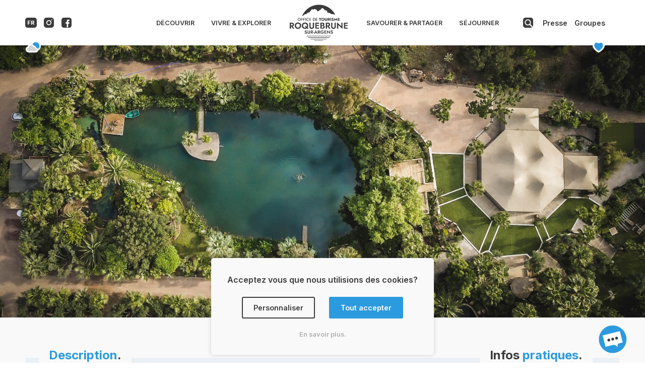

--- FILE ---
content_type: text/html; charset=UTF-8
request_url: https://www.roquebrunesurargens-tourisme.fr/selection-touristique/847658/tropicana-flore/
body_size: 100247
content:
<!DOCTYPE html>
<html lang="fr">
<head>
    <!-- Google Tag Manager -->
    <script>(function(w,d,s,l,i){w[l]=w[l]||[];w[l].push({'gtm.start':
    new Date().getTime(),event:'gtm.js'});var f=d.getElementsByTagName(s)[0],
    j=d.createElement(s),dl=l!='dataLayer'?'&l='+l:'';j.async=true;j.src=
    'https://www.googletagmanager.com/gtm.js?id='+i+dl;f.parentNode.insertBefore(j,f);
    })(window,document,'script','dataLayer','GTM-TKRTZS5');</script>
    <!-- End Google Tag Manager -->
            <!-- Google tag Start-->
        <script async src="https://www.googletagmanager.com/gtag/js?id=G-615WYNRZCF"></script>
        <script>
        window.dataLayer = window.dataLayer || [];
        function gtag(){dataLayer.push(arguments);}
        gtag('js', new Date());
        gtag('config', 'G-615WYNRZCF');
        </script>
        <!-- Google tag End -->
            <meta charset="utf-8">
                    <title>Tropicana Flore - Roquebrune-sur-Argens Tourisme</title>
                <meta name="description" content="Tropicana Flore est une pépinière méditerranéenne et exotique ouverte aux professionnels et aux particuliers.">
                <link rel="canonical" href="https://www.roquebrunesurargens-tourisme.fr/selection-touristique/847658/tropicana-flore/"/>
            <meta name="viewport" content="width=device-width, initial-scale=1, shrink-to-fit=no">
    <link rel="icon" sizes="any" type="image/svg+xml" href="https://www.roquebrunesurargens-tourisme.fr/wp-content/themes/rocabrunae-tourism/content/img/icons/fav_final.svg" />
    <link rel="icon" type="image/png" sizes="32x32" href="https://www.roquebrunesurargens-tourisme.fr/wp-content/themes/rocabrunae-tourism/content/img/icons/fav_32.png">
    <link rel="icon" type="image/png" sizes="16x16" href="https://www.roquebrunesurargens-tourisme.fr/wp-content/themes/rocabrunae-tourism/content/img/icons/fav_16.png">
    <link rel="apple-touch-icon" href="https://www.roquebrunesurargens-tourisme.fr/wp-content/themes/rocabrunae-tourism/content/img/icons/apple_touch_160.png" />
    <link rel="apple-touch-icon" sizes="72x72" href="https://www.roquebrunesurargens-tourisme.fr/wp-content/themes/rocabrunae-tourism/content/img/icons/apple_touch_72.png" />
    <link rel="apple-touch-icon" sizes="114x114" href="https://www.roquebrunesurargens-tourisme.fr/wp-content/themes/rocabrunae-tourism/content/img/icons/apple_touch_114.png" />
    <link rel="preconnect" href="https://fonts.gstatic.com" crossorigin>
    <link rel="preload" href="https://fonts.googleapis.com/css2?family=Inter:wght@300;400;500;600;700;800;900&display=swap" as="style">
    <link rel="stylesheet" media="print" onload="this.onload=null;this.removeAttribute('media');" href="https://fonts.googleapis.com/css2?family=Inter:wght@300;400;500;600;700;800;900&display=swap">
    <meta name='robots' content='index, follow, max-image-preview:large, max-snippet:-1, max-video-preview:-1' />
<link rel='dns-prefetch' href='//www.google.com' />
<link rel="alternate" title="oEmbed (JSON)" type="application/json+oembed" href="https://www.roquebrunesurargens-tourisme.fr/wp-json/oembed/1.0/embed?url=https%3A%2F%2Fwww.roquebrunesurargens-tourisme.fr%2Fselection-touristique%2F" />
<link rel="alternate" title="oEmbed (XML)" type="text/xml+oembed" href="https://www.roquebrunesurargens-tourisme.fr/wp-json/oembed/1.0/embed?url=https%3A%2F%2Fwww.roquebrunesurargens-tourisme.fr%2Fselection-touristique%2F&#038;format=xml" />
<style id='wp-img-auto-sizes-contain-inline-css' type='text/css'>
img:is([sizes=auto i],[sizes^="auto," i]){contain-intrinsic-size:3000px 1500px}
/*# sourceURL=wp-img-auto-sizes-contain-inline-css */
</style>
<style id='wp-block-library-inline-css' type='text/css'>
:root{--wp-block-synced-color:#7a00df;--wp-block-synced-color--rgb:122,0,223;--wp-bound-block-color:var(--wp-block-synced-color);--wp-editor-canvas-background:#ddd;--wp-admin-theme-color:#007cba;--wp-admin-theme-color--rgb:0,124,186;--wp-admin-theme-color-darker-10:#006ba1;--wp-admin-theme-color-darker-10--rgb:0,107,160.5;--wp-admin-theme-color-darker-20:#005a87;--wp-admin-theme-color-darker-20--rgb:0,90,135;--wp-admin-border-width-focus:2px}@media (min-resolution:192dpi){:root{--wp-admin-border-width-focus:1.5px}}.wp-element-button{cursor:pointer}:root .has-very-light-gray-background-color{background-color:#eee}:root .has-very-dark-gray-background-color{background-color:#313131}:root .has-very-light-gray-color{color:#eee}:root .has-very-dark-gray-color{color:#313131}:root .has-vivid-green-cyan-to-vivid-cyan-blue-gradient-background{background:linear-gradient(135deg,#00d084,#0693e3)}:root .has-purple-crush-gradient-background{background:linear-gradient(135deg,#34e2e4,#4721fb 50%,#ab1dfe)}:root .has-hazy-dawn-gradient-background{background:linear-gradient(135deg,#faaca8,#dad0ec)}:root .has-subdued-olive-gradient-background{background:linear-gradient(135deg,#fafae1,#67a671)}:root .has-atomic-cream-gradient-background{background:linear-gradient(135deg,#fdd79a,#004a59)}:root .has-nightshade-gradient-background{background:linear-gradient(135deg,#330968,#31cdcf)}:root .has-midnight-gradient-background{background:linear-gradient(135deg,#020381,#2874fc)}:root{--wp--preset--font-size--normal:16px;--wp--preset--font-size--huge:42px}.has-regular-font-size{font-size:1em}.has-larger-font-size{font-size:2.625em}.has-normal-font-size{font-size:var(--wp--preset--font-size--normal)}.has-huge-font-size{font-size:var(--wp--preset--font-size--huge)}.has-text-align-center{text-align:center}.has-text-align-left{text-align:left}.has-text-align-right{text-align:right}.has-fit-text{white-space:nowrap!important}#end-resizable-editor-section{display:none}.aligncenter{clear:both}.items-justified-left{justify-content:flex-start}.items-justified-center{justify-content:center}.items-justified-right{justify-content:flex-end}.items-justified-space-between{justify-content:space-between}.screen-reader-text{border:0;clip-path:inset(50%);height:1px;margin:-1px;overflow:hidden;padding:0;position:absolute;width:1px;word-wrap:normal!important}.screen-reader-text:focus{background-color:#ddd;clip-path:none;color:#444;display:block;font-size:1em;height:auto;left:5px;line-height:normal;padding:15px 23px 14px;text-decoration:none;top:5px;width:auto;z-index:100000}html :where(.has-border-color){border-style:solid}html :where([style*=border-top-color]){border-top-style:solid}html :where([style*=border-right-color]){border-right-style:solid}html :where([style*=border-bottom-color]){border-bottom-style:solid}html :where([style*=border-left-color]){border-left-style:solid}html :where([style*=border-width]){border-style:solid}html :where([style*=border-top-width]){border-top-style:solid}html :where([style*=border-right-width]){border-right-style:solid}html :where([style*=border-bottom-width]){border-bottom-style:solid}html :where([style*=border-left-width]){border-left-style:solid}html :where(img[class*=wp-image-]){height:auto;max-width:100%}:where(figure){margin:0 0 1em}html :where(.is-position-sticky){--wp-admin--admin-bar--position-offset:var(--wp-admin--admin-bar--height,0px)}@media screen and (max-width:600px){html :where(.is-position-sticky){--wp-admin--admin-bar--position-offset:0px}}

/*# sourceURL=wp-block-library-inline-css */
</style><style id='global-styles-inline-css' type='text/css'>
:root{--wp--preset--aspect-ratio--square: 1;--wp--preset--aspect-ratio--4-3: 4/3;--wp--preset--aspect-ratio--3-4: 3/4;--wp--preset--aspect-ratio--3-2: 3/2;--wp--preset--aspect-ratio--2-3: 2/3;--wp--preset--aspect-ratio--16-9: 16/9;--wp--preset--aspect-ratio--9-16: 9/16;--wp--preset--color--black: #000000;--wp--preset--color--cyan-bluish-gray: #abb8c3;--wp--preset--color--white: #ffffff;--wp--preset--color--pale-pink: #f78da7;--wp--preset--color--vivid-red: #cf2e2e;--wp--preset--color--luminous-vivid-orange: #ff6900;--wp--preset--color--luminous-vivid-amber: #fcb900;--wp--preset--color--light-green-cyan: #7bdcb5;--wp--preset--color--vivid-green-cyan: #00d084;--wp--preset--color--pale-cyan-blue: #8ed1fc;--wp--preset--color--vivid-cyan-blue: #0693e3;--wp--preset--color--vivid-purple: #9b51e0;--wp--preset--gradient--vivid-cyan-blue-to-vivid-purple: linear-gradient(135deg,rgb(6,147,227) 0%,rgb(155,81,224) 100%);--wp--preset--gradient--light-green-cyan-to-vivid-green-cyan: linear-gradient(135deg,rgb(122,220,180) 0%,rgb(0,208,130) 100%);--wp--preset--gradient--luminous-vivid-amber-to-luminous-vivid-orange: linear-gradient(135deg,rgb(252,185,0) 0%,rgb(255,105,0) 100%);--wp--preset--gradient--luminous-vivid-orange-to-vivid-red: linear-gradient(135deg,rgb(255,105,0) 0%,rgb(207,46,46) 100%);--wp--preset--gradient--very-light-gray-to-cyan-bluish-gray: linear-gradient(135deg,rgb(238,238,238) 0%,rgb(169,184,195) 100%);--wp--preset--gradient--cool-to-warm-spectrum: linear-gradient(135deg,rgb(74,234,220) 0%,rgb(151,120,209) 20%,rgb(207,42,186) 40%,rgb(238,44,130) 60%,rgb(251,105,98) 80%,rgb(254,248,76) 100%);--wp--preset--gradient--blush-light-purple: linear-gradient(135deg,rgb(255,206,236) 0%,rgb(152,150,240) 100%);--wp--preset--gradient--blush-bordeaux: linear-gradient(135deg,rgb(254,205,165) 0%,rgb(254,45,45) 50%,rgb(107,0,62) 100%);--wp--preset--gradient--luminous-dusk: linear-gradient(135deg,rgb(255,203,112) 0%,rgb(199,81,192) 50%,rgb(65,88,208) 100%);--wp--preset--gradient--pale-ocean: linear-gradient(135deg,rgb(255,245,203) 0%,rgb(182,227,212) 50%,rgb(51,167,181) 100%);--wp--preset--gradient--electric-grass: linear-gradient(135deg,rgb(202,248,128) 0%,rgb(113,206,126) 100%);--wp--preset--gradient--midnight: linear-gradient(135deg,rgb(2,3,129) 0%,rgb(40,116,252) 100%);--wp--preset--font-size--small: 13px;--wp--preset--font-size--medium: 20px;--wp--preset--font-size--large: 36px;--wp--preset--font-size--x-large: 42px;--wp--preset--spacing--20: 0.44rem;--wp--preset--spacing--30: 0.67rem;--wp--preset--spacing--40: 1rem;--wp--preset--spacing--50: 1.5rem;--wp--preset--spacing--60: 2.25rem;--wp--preset--spacing--70: 3.38rem;--wp--preset--spacing--80: 5.06rem;--wp--preset--shadow--natural: 6px 6px 9px rgba(0, 0, 0, 0.2);--wp--preset--shadow--deep: 12px 12px 50px rgba(0, 0, 0, 0.4);--wp--preset--shadow--sharp: 6px 6px 0px rgba(0, 0, 0, 0.2);--wp--preset--shadow--outlined: 6px 6px 0px -3px rgb(255, 255, 255), 6px 6px rgb(0, 0, 0);--wp--preset--shadow--crisp: 6px 6px 0px rgb(0, 0, 0);}:where(.is-layout-flex){gap: 0.5em;}:where(.is-layout-grid){gap: 0.5em;}body .is-layout-flex{display: flex;}.is-layout-flex{flex-wrap: wrap;align-items: center;}.is-layout-flex > :is(*, div){margin: 0;}body .is-layout-grid{display: grid;}.is-layout-grid > :is(*, div){margin: 0;}:where(.wp-block-columns.is-layout-flex){gap: 2em;}:where(.wp-block-columns.is-layout-grid){gap: 2em;}:where(.wp-block-post-template.is-layout-flex){gap: 1.25em;}:where(.wp-block-post-template.is-layout-grid){gap: 1.25em;}.has-black-color{color: var(--wp--preset--color--black) !important;}.has-cyan-bluish-gray-color{color: var(--wp--preset--color--cyan-bluish-gray) !important;}.has-white-color{color: var(--wp--preset--color--white) !important;}.has-pale-pink-color{color: var(--wp--preset--color--pale-pink) !important;}.has-vivid-red-color{color: var(--wp--preset--color--vivid-red) !important;}.has-luminous-vivid-orange-color{color: var(--wp--preset--color--luminous-vivid-orange) !important;}.has-luminous-vivid-amber-color{color: var(--wp--preset--color--luminous-vivid-amber) !important;}.has-light-green-cyan-color{color: var(--wp--preset--color--light-green-cyan) !important;}.has-vivid-green-cyan-color{color: var(--wp--preset--color--vivid-green-cyan) !important;}.has-pale-cyan-blue-color{color: var(--wp--preset--color--pale-cyan-blue) !important;}.has-vivid-cyan-blue-color{color: var(--wp--preset--color--vivid-cyan-blue) !important;}.has-vivid-purple-color{color: var(--wp--preset--color--vivid-purple) !important;}.has-black-background-color{background-color: var(--wp--preset--color--black) !important;}.has-cyan-bluish-gray-background-color{background-color: var(--wp--preset--color--cyan-bluish-gray) !important;}.has-white-background-color{background-color: var(--wp--preset--color--white) !important;}.has-pale-pink-background-color{background-color: var(--wp--preset--color--pale-pink) !important;}.has-vivid-red-background-color{background-color: var(--wp--preset--color--vivid-red) !important;}.has-luminous-vivid-orange-background-color{background-color: var(--wp--preset--color--luminous-vivid-orange) !important;}.has-luminous-vivid-amber-background-color{background-color: var(--wp--preset--color--luminous-vivid-amber) !important;}.has-light-green-cyan-background-color{background-color: var(--wp--preset--color--light-green-cyan) !important;}.has-vivid-green-cyan-background-color{background-color: var(--wp--preset--color--vivid-green-cyan) !important;}.has-pale-cyan-blue-background-color{background-color: var(--wp--preset--color--pale-cyan-blue) !important;}.has-vivid-cyan-blue-background-color{background-color: var(--wp--preset--color--vivid-cyan-blue) !important;}.has-vivid-purple-background-color{background-color: var(--wp--preset--color--vivid-purple) !important;}.has-black-border-color{border-color: var(--wp--preset--color--black) !important;}.has-cyan-bluish-gray-border-color{border-color: var(--wp--preset--color--cyan-bluish-gray) !important;}.has-white-border-color{border-color: var(--wp--preset--color--white) !important;}.has-pale-pink-border-color{border-color: var(--wp--preset--color--pale-pink) !important;}.has-vivid-red-border-color{border-color: var(--wp--preset--color--vivid-red) !important;}.has-luminous-vivid-orange-border-color{border-color: var(--wp--preset--color--luminous-vivid-orange) !important;}.has-luminous-vivid-amber-border-color{border-color: var(--wp--preset--color--luminous-vivid-amber) !important;}.has-light-green-cyan-border-color{border-color: var(--wp--preset--color--light-green-cyan) !important;}.has-vivid-green-cyan-border-color{border-color: var(--wp--preset--color--vivid-green-cyan) !important;}.has-pale-cyan-blue-border-color{border-color: var(--wp--preset--color--pale-cyan-blue) !important;}.has-vivid-cyan-blue-border-color{border-color: var(--wp--preset--color--vivid-cyan-blue) !important;}.has-vivid-purple-border-color{border-color: var(--wp--preset--color--vivid-purple) !important;}.has-vivid-cyan-blue-to-vivid-purple-gradient-background{background: var(--wp--preset--gradient--vivid-cyan-blue-to-vivid-purple) !important;}.has-light-green-cyan-to-vivid-green-cyan-gradient-background{background: var(--wp--preset--gradient--light-green-cyan-to-vivid-green-cyan) !important;}.has-luminous-vivid-amber-to-luminous-vivid-orange-gradient-background{background: var(--wp--preset--gradient--luminous-vivid-amber-to-luminous-vivid-orange) !important;}.has-luminous-vivid-orange-to-vivid-red-gradient-background{background: var(--wp--preset--gradient--luminous-vivid-orange-to-vivid-red) !important;}.has-very-light-gray-to-cyan-bluish-gray-gradient-background{background: var(--wp--preset--gradient--very-light-gray-to-cyan-bluish-gray) !important;}.has-cool-to-warm-spectrum-gradient-background{background: var(--wp--preset--gradient--cool-to-warm-spectrum) !important;}.has-blush-light-purple-gradient-background{background: var(--wp--preset--gradient--blush-light-purple) !important;}.has-blush-bordeaux-gradient-background{background: var(--wp--preset--gradient--blush-bordeaux) !important;}.has-luminous-dusk-gradient-background{background: var(--wp--preset--gradient--luminous-dusk) !important;}.has-pale-ocean-gradient-background{background: var(--wp--preset--gradient--pale-ocean) !important;}.has-electric-grass-gradient-background{background: var(--wp--preset--gradient--electric-grass) !important;}.has-midnight-gradient-background{background: var(--wp--preset--gradient--midnight) !important;}.has-small-font-size{font-size: var(--wp--preset--font-size--small) !important;}.has-medium-font-size{font-size: var(--wp--preset--font-size--medium) !important;}.has-large-font-size{font-size: var(--wp--preset--font-size--large) !important;}.has-x-large-font-size{font-size: var(--wp--preset--font-size--x-large) !important;}
/*# sourceURL=global-styles-inline-css */
</style>

<style id='classic-theme-styles-inline-css' type='text/css'>
/*! This file is auto-generated */
.wp-block-button__link{color:#fff;background-color:#32373c;border-radius:9999px;box-shadow:none;text-decoration:none;padding:calc(.667em + 2px) calc(1.333em + 2px);font-size:1.125em}.wp-block-file__button{background:#32373c;color:#fff;text-decoration:none}
/*# sourceURL=/wp-includes/css/classic-themes.min.css */
</style>
<link rel='stylesheet' id='cssSimpleMessenger-css' href='https://www.roquebrunesurargens-tourisme.fr/wp-content/plugins/simple-messenger/css/style-plugin-messenger.min.css?ver=0.10' type='text/css' media='all' />
<link rel='stylesheet' id='cssGlobal-css' href='https://www.roquebrunesurargens-tourisme.fr/wp-content/themes/rocabrunae-tourism/content/css/style-global.min.css?ver=0.30' type='text/css' media='all' />
<link rel='stylesheet' id='cssFavourite-css' href='https://www.roquebrunesurargens-tourisme.fr/wp-content/themes/rocabrunae-tourism/content/css/style-favourite.min.css?ver=0.10' type='text/css' media='all' />
<link rel='stylesheet' id='cssGallery-css' href='https://www.roquebrunesurargens-tourisme.fr/wp-content/themes/rocabrunae-tourism/content/css/style-gallery.min.css?ver=0.10' type='text/css' media='all' />
<link rel='stylesheet' id='cssOpenStreetMap-css' href='https://www.roquebrunesurargens-tourisme.fr/wp-content/themes/rocabrunae-tourism/content/css/style-openStreetMap.min.css?ver=0.10' type='text/css' media='all' />
<link rel='stylesheet' id='cssLeaflet-css' href='https://www.roquebrunesurargens-tourisme.fr/wp-content/themes/rocabrunae-tourism/content/leaflet_open_street_map/leaflet.min.css?ver=0.10' type='text/css' media='all' />
<link rel='stylesheet' id='cssCookieConsent-css' href='https://www.roquebrunesurargens-tourisme.fr/wp-content/plugins/simple-consent/css/style-plugin-consent.min.css?ver=0.1' type='text/css' media='all' />
<script type="text/javascript" src="https://www.roquebrunesurargens-tourisme.fr/wp-includes/js/jquery/jquery.min.js?ver=3.7.1" id="jquery-core-js"></script>
<script type="text/javascript" src="https://www.roquebrunesurargens-tourisme.fr/wp-includes/js/jquery/jquery-migrate.min.js?ver=3.4.1" id="jquery-migrate-js"></script>
<script type="text/javascript" id="scriptSimpleMessenger-js-extra">
/* <![CDATA[ */
var simpleMessengerParams = {"ajaxUrl":"https://www.roquebrunesurargens-tourisme.fr/wp-admin/admin-ajax.php","simpleMessengerNonce":"0863b8bddd"};
//# sourceURL=scriptSimpleMessenger-js-extra
/* ]]> */
</script>
<script type="text/javascript" src="https://www.roquebrunesurargens-tourisme.fr/wp-content/plugins/simple-messenger/js/script-plugin-messenger.min.js?ver=0.10" id="scriptSimpleMessenger-js"></script>
<script type="text/javascript" src="https://www.google.com/recaptcha/api.js?render=6LdXlWghAAAAABnNhU_RNSaBbkLwPMPQIKwgDKNJ&amp;ver=3.0" id="scriptRecaptcha-js"></script>
<script type="text/javascript" id="scriptCookieConsent-js-extra">
/* <![CDATA[ */
var simpleConsentParams = {"ajaxUrl":"https://www.roquebrunesurargens-tourisme.fr/wp-admin/admin-ajax.php","simpleConsentNonce":"19f2ffe9cd"};
//# sourceURL=scriptCookieConsent-js-extra
/* ]]> */
</script>
<script type="text/javascript" src="https://www.roquebrunesurargens-tourisme.fr/wp-content/plugins/simple-consent/js/script-plugin-consent.min.js?ver=0.12" id="scriptCookieConsent-js"></script>
<link rel="https://api.w.org/" href="https://www.roquebrunesurargens-tourisme.fr/wp-json/" /><link rel="alternate" title="JSON" type="application/json" href="https://www.roquebrunesurargens-tourisme.fr/wp-json/wp/v2/pages/345" /><link rel="EditURI" type="application/rsd+xml" title="RSD" href="https://www.roquebrunesurargens-tourisme.fr/xmlrpc.php?rsd" />
<link rel='shortlink' href='https://www.roquebrunesurargens-tourisme.fr/?p=345' />
</head>
<body>
    <!-- Google Tag Manager (noscript) -->
    <noscript><iframe src="https://www.googletagmanager.com/ns.html?id=GTM-TKRTZS5"
    height="0" width="0" style="display:none;visibility:hidden"></iframe></noscript>
    <!-- End Google Tag Manager (noscript) -->
            <div class="cookie-consent">
            <h6>Acceptez vous que nous utilisions des cookies?</h6>
            <div class="cookie-consent__check">
                <span class="cookie-consent__button low-value">Personnaliser</span>
                <span class="cookie-consent__button high-value" id="cookies-global-validation">Tout accepter</span>
            </div>
            <span class="cookie-consent__more-info">En savoir plus.</span>
            <div class="cookie-consent__choice-box" style="height: 0px;">
                <div class="cookie-consent__choice-title">
                    <h6>Veuillez spécifier <span class="sky-blue">vos préférences</span>.</h6>
                </div>
                <div class="cookie-consent__choice-content">
                    <div class="cookie-consent__choice-option">
                        <p><b>Cookies de sauvegarde et de préférences:</b> Ces cookies sont indispensables au bon fonctionnement du site, ils vous permettent notamment de rester connecté au site sans avoir à vous identifier à chaque nouvelle visite.</p>
                        <label class="button__cookie-selection">
                            <input id="cookie-functionalities" type="checkbox" checked disabled>
                            <span class="slider-selection-cookie locked"></span>
                        </label>
                    </div> 
                    <div class="cookie-consent__choice-option">
                        <p><b>Cookies d'analyse marketing et publicitaires</b>: Ces cookies permettent d'analyser votre navigation et de cibler vos préférences afin de vous proposer le contenu plus pertinant possible.</p>
                        <label class="button__cookie-selection">
                            <input id="cookie-marketing" type="checkbox" checked>
                            <span class="slider-selection-cookie selectable"></span>
                        </label>
                    </div> 
                    <span class="cookie-consent__button high-value" id="cookies-custom-validation">Valider vos choix</span>
                    <span class="close">Fermer</span>
                </div> 
            </div>
            <div class="cookie-consent__choice-explainations" style="height: 0px;">
                <div class="cookie-consent__choice-title">
                    <h6>Nos cookies vous veulent <span class="sky-blue">du bien</span>.</h6>
                </div>
                <div class="cookie-consent__choice-content">
                    <p>Le site utilise des cookies pour vous offrir une expérience de navigation <b>fluide et intuitive</b>.</p>
                    <p>Ces cookies sont essentiellement utilisés pour <b>faciliter votre navigation</b> sur le site, pour afficher du <b>contenu personnalisé</b> ainsi qu'analyser de façon anonyme votre navigation afin de permettre à notre équipe <b>d'effectuer des amélioriations</b> d'interface.</p>
                    <p>Vous pouvez dès à présent consulter le <b>détail de l'usage que nous faisons des cookies</b> et de façon plus générale de <b>vos données personnelles</b> en cliquant sur <a style="color: var(--sky-blue);" href="https://www.roquebrunesurargens-tourisme.fr/mentions-legales/#cookies">en savoir plus</a>, puis à tout moment via le lien présent en bas de page.</p>
                    <span class="close">Fermer</span>
                </div>  
            </div>
        </div>
    
    <div class="simple-messenger__trigger">
        <svg version="1.1" class="simple-messenger__icon" xmlns="http://www.w3.org/2000/svg" xmlns:xlink="http://www.w3.org/1999/xlink" x="0px" y="0px"
	    viewBox="0 0 500 500" enable-background="new 0 0 500 500" xml:space="preserve">
        <circle fill="#2C9ADE" cx="249.2" cy="259.1" r="214"/>
        <path fill="#FFFFFF" d="M399.3,311l-66,16.5l-190.1,47.6c-2.7,0.7-5.4-1-6.1-3.6L95.4,205c-0.7-2.7,1-5.4,3.6-6.1l256.1-64.1
            c2.7-0.7,5.4,1,6.1,3.6l41.6,166.4C403.6,307.6,401.9,310.3,399.3,311z"/>
        <path fill="#FFFFFF" d="M241.3,344.4c0,0,64.3-3.9,83.7,39c0,0-7.6-39,13.8-62.4L241.3,344.4z"/>
        <g>
            <circle fill="#3B3B3B" cx="189.2" cy="272" r="21.5"/>
            <circle fill="#3B3B3B" cx="249.3" cy="256.9" r="21.5"/>
            <circle fill="#3B3B3B" cx="309.5" cy="241.9" r="21.5"/>
        </g>
        </svg>
        <div class="simple-messenger__messenger ">
            <h5>Comment pouvons-nous vous aider ?</h5>
                        <div class="simple-messenger__messenger_announcement warning">
                <div class="simple-messenger__messenger_announcement_alert-type"></div>
                <span class="simple-messenger__messenger_stamp">Rose - Sam.  17</span>
                17/01/2026 Ce soir on soupe ANNULE cause mauvaises conditions météo. 
            </div>
                        <div class="simple-messenger__messenger_message-stream">
                            </div>
            <div class="simple-messenger__messenger_content">
                <input id="g-recaptcha-contact__messenger" name="g-recaptcha-contact__messenger" type="hidden">
                <textarea name="" class="simple-messenger__messenger_message-area" rows="3" spellcheck="true" placeholder="Entrez votre message..."></textarea>
                <div class="simple-messenger__messenger_send-icon">
                    <svg id="a" xmlns="http://www.w3.org/2000/svg" viewBox="0 0 65.35 58.44">
                        <defs>
                            <style>
                                .b {
                                    fill: #2c9ade;
                                }

                                .c {
                                    fill: #fff;
                                }
                            </style>
                        </defs>
                        <path class="c"
                            d="m64.73,5.03c3.22-8.17-7.17-3.93-7.17-3.93L2.04,24.72s-5.32,3.2,1.22,8.46c4.5,3.62,30.76,18.81,30.76,18.81,0,0,9.25,6.47,13.05-.83L64.73,5.03Z" />
                        <polygon class="b" points="15.71 44.56 40.04 20.37 6.68 38.67 15.71 44.56" />
                        <path class="c" d="m17.87,42.48s-.62,12.83-.21,13.06,1.75,6.36,6.63.11l15.51-24.29-21.93,11.13Z" />
                    </svg>
                </div>
            </div>
        </div>
    </div>
    <div class="page-wrapper">
        <header>
            <nav id="nav-bar" class="fixed flex v-align">
                <ul class="menu-language-socials flex v-align">
                    <li class="language-display center"><span class="lang-current" translate="no">FR</span>
                        <ul class="menu-language v-align">
                            <li class="lang-en center" translate="no">FR</li>
                            <div style="height: 1px; width:60%; border:solid 1px rgb(228, 228, 228);"></div>
                            <li class="lang-en center" translate="no">EN</li>
                            <div style="height: 1px; width:60%; border:solid 1px rgb(228, 228, 228);"></div>
                            <li class="lang-de center" translate="no">DE</li>
                            <div style="height: 1px; width:60%; border:solid 1px rgb(228, 228, 228);"></div>
                            <li class="lang-nl center" translate="no">NL</li>
                            <div style="height: 1px; width:60%; border:solid 1px rgb(228, 228, 228);"></div>
                            <li class="lang-it center" translate="no">IT</li>
                        </ul>
                    </li>
                    <li>
                        <a href="https://www.instagram.com/Roquebrune_LesIssambres" target="_blank" rel="noopener" aria-label="Compte instagram de l'office de tourisme de Roquebrune-sur-Argens">
                            <svg version="1.1" id="icon-instagram" xmlns="http://www.w3.org/2000/svg" xmlns:xlink="http://www.w3.org/1999/xlink" x="0px" y="0px"
                                viewBox="0 0 226.77 226.77" xml:space="preserve" style="max-height: 5.625rem;">
                            <g>
                            <path class="e1" d="M56.88,216.77c-0.77-0.02-12.89-0.46-24.51-6.53C17.52,202.5,10,188.91,10,169.84V56.86
                                c0-0.06,0.2-12.55,6.32-24.52C24,17.31,37.07,10,56.26,10h113.77c0.14,0,12.57,0.11,24.47,6.2c14.78,7.56,22.27,21.16,22.27,40.4
                                v113.25c0,0.07-0.19,12.56-6.36,24.54c-7.76,15.07-20.97,22.39-40.39,22.39H56.88z"/>
                            <path class="e2" d="M170.05,10c0.37,0,12.67,0.17,24.45,6.2c14.78,7.57,22.27,21.16,22.27,40.4v113.2c-0.01,0.49-0.29,12.79-6.36,24.58
                            c-7.76,15.07-20.97,22.39-40.39,22.39H56.88c-0.77-0.02-12.89-0.46-24.51-6.53C17.52,202.5,10,188.91,10,169.84l0-112.96
                            c0-0.12,0.2-12.21,6.05-24.01C23.68,17.48,36.84,10,56.26,10h113.77H170.05 M170.04,0c-0.01,0-0.02,0-0.02,0H56.26
                            C0.16,0,0,56.86,0,56.86s0,56.62,0,112.99s56.78,56.93,56.78,56.93s56.62,0,113.25,0s56.75-56.93,56.75-56.93s0-56.36,0-113.25
                            C226.77,0.28,171.14,0,170.04,0L170.04,0z"/>
                            </g>
                            <circle cx="175.39" cy="51.38" r="12.4"/>
                            <circle class="e3" cx="113.39" cy="113.39" r="47.61"/>
                            </svg>
                        </a>
                    </li>
                    <li>
                        <a href="https://fr-fr.facebook.com/roquebrunesurargens" target="_blank" rel="noopener" aria-label="Compte facebook de l'office de tourisme de Roquebrune-sur-Argens">
                            <svg version="1.1" id="icon-facebook" xmlns="http://www.w3.org/2000/svg" xmlns:xlink="http://www.w3.org/1999/xlink" x="0px" y="0px"
                                viewBox="0 0 226.77 226.77" xml:space="preserve" style="max-height: 5.625rem;">
                            <g>
                                <path class="e1" d="M56.78,221.77C54.72,221.74,5,220.48,5,169.84V56.86C5.01,54.76,5.91,5,56.26,5h113.77
                                    c2.13,0,51.75,0.59,51.75,51.6v113.25c-0.01,2.1-0.89,51.93-51.75,51.93H56.78z"/>
                                <path class="e2" d="M170.05,10c0.37,0,12.67,0.17,24.45,6.2c14.78,7.57,22.27,21.16,22.27,40.4v113.2c-0.01,0.49-0.29,12.79-6.36,24.58
                                    c-7.76,15.07-20.97,22.39-40.39,22.39H56.88c-0.77-0.02-12.89-0.46-24.51-6.53C17.52,202.5,10,188.91,10,169.84l0-112.96
                                    c0-0.12,0.2-12.21,6.05-24.01C23.68,17.48,36.84,10,56.26,10h113.77H170.05 M170.04,0c-0.01,0-0.02,0-0.02,0H56.26
                                    C0.16,0,0,56.86,0,56.86s0,56.62,0,112.99s56.78,56.93,56.78,56.93s56.62,0,113.25,0s56.75-56.93,56.75-56.93s0-56.36,0-113.25
                                    C226.77,0.28,171.14,0,170.04,0L170.04,0z"/>
                            </g>
                            <path d="M118.4,216.68v-81.42H92.67v-29.4h25.73V83.8c0,0,0.21-35.6,29.4-38.83c29.23-3.23,32.51,1.69,32.51,1.69
                                l0.57,26.11H162.5c0,0-12.63,0-12.63,14.7v18.38h29.4l-3.68,29.4h-25.73v81.42H118.4z"/>
                            </svg>
                        </a>
                    </li>
                    <div class="menu-mobile__weather">
                        <svg class="menu-mobile__weather_icon" version="1.1" xmlns="http://www.w3.org/2000/svg" xmlns:xlink="http://www.w3.org/1999/xlink" x="0px" y="0px"
                            viewBox="0 0 30 23" style="enable-background:new 0 0 30 23;" xml:space="preserve">
                        <g class="st0">
                            <rect y="-3.5" class="st1" width="30" height="30"/>
                        </g>
                        <g>
                            <g>
                                <circle class="st2" cx="19.7" cy="10.3" r="6.9"/>
                                <path class="st3" d="M19,14.9c-0.3,0-0.5,0-0.8,0.1c0.1-0.2,0.1-0.5,0.1-0.7c0-1.3-0.9-2.4-2.1-2.4c-0.6,0-1.1,0.3-1.5,0.7
                                    c0-0.1,0-0.2,0-0.3c0-2-1.7-3.6-3.7-3.6c-2.1,0-3.7,1.6-3.7,3.6c0,0.3,0,0.5,0.1,0.8c-0.2,0-0.3,0-0.5,0c-1.9,0-3.5,1.5-3.5,3.4
                                    c0,1.8,1.5,3.3,3.3,3.3l0,0h12.2l0,0c0.1,0,0.1,0,0.2,0c1.5,0,2.7-1.1,2.7-2.4S20.5,14.9,19,14.9z"/>
                            </g>
                            <g>
                                <circle class="st4" cx="19.7" cy="10.3" r="6.9"/>
                                <g>
                                    <path class="st5" d="M5.9,20.7l0-0.1c-2-0.4-3.5-2.2-3.5-4.2c0-2.2,1.7-4,3.9-4.3C6.4,9.6,8.5,7.7,11,7.7c2.1,0,3.9,1.4,4.5,3.2
                                        c0.2-0.1,0.4-0.1,0.7-0.1c1.6,0,2.9,1.3,3.1,3c1.9,0.1,3.4,1.6,3.4,3.4c0,1.7-1.4,3.1-3.1,3.4l0,0c0,0-0.5,0-0.5,0
                                        C19,20.7,5.9,20.7,5.9,20.7z"/>
                                    <path class="st6" d="M11,8.7c2.1,0,3.7,1.6,3.7,3.6c0,0.1,0,0.2,0,0.3c0.4-0.4,0.9-0.7,1.5-0.7c1.2,0,2.1,1.1,2.1,2.4
                                        c0,0.3,0,0.5-0.1,0.7c0.3-0.1,0.5-0.1,0.8-0.1c1.5,0,2.7,1.1,2.7,2.4c0,1.3-1.2,2.4-2.7,2.4c-0.1,0-0.1,0-0.2,0l0,0H6.7l0,0
                                        c-1.8-0.1-3.3-1.6-3.3-3.3c0-1.9,1.6-3.4,3.5-3.4c0.2,0,0.3,0,0.5,0c-0.1-0.2-0.1-0.5-0.1-0.8C7.2,10.3,8.9,8.7,11,8.7 M11,6.7
                                        c-2.8,0-5.1,1.9-5.6,4.5c-2.3,0.6-4,2.7-4,5.1c0,2.3,1.5,4.3,3.6,5L5,21.7l1.7,0h12.2h1.4l0.1-0.2c2-0.5,3.4-2.2,3.4-4.2
                                        c0-2.1-1.5-3.8-3.6-4.3c-0.5-1.8-2.1-3.2-3.9-3.2c0,0,0,0,0,0C15.2,8,13.3,6.7,11,6.7L11,6.7z"/>
                                </g>
                            </g>
                            <path class="st7" d="M22.8,13.4c0,0.1,0,0.3,0,0.4c0,1.3,1.1,2.4,2.4,2.4c1.3,0,2.4-1.1,2.4-2.4c0-0.1,0-0.3,0-0.4H22.8z"/>
                            <path class="st8" d="M24.2,11.2c-1.1,0.4-1.8,1.3-1.8,2.5c0,1.5,1.2,2.8,2.8,2.8c1.5,0,2.8-1.2,2.8-2.8c0-1.2-0.8-2.2-1.9-2.6"/>
                            <path class="st9" d="M23.9,11.6V4.9v0.2c0-0.7,0.6-1.3,1.3-1.3c0.7,0,1.3,0.6,1.3,1.3V4.9v6.7"/>
                            <circle class="st10" cx="28.6" cy="5.2" r="0.8"/>
                        </g>
                        </svg>
                        <div class="menu-mobile__weather-forecast">
                            <div class="menu-mobile__weather-forecast_location">
                                                                <div class="menu-mobile__weather-forecast_location-title">
                                    Roquebrune-sur-Argens
                                </div> 
                                <div class="menu-mobile__weather-forecast_location-icon" style="background-image: url(https://www.roquebrunesurargens-tourisme.fr/wp-content/themes/rocabrunae-tourism/content/img/icons/rain.svg);"></div>
                                <div class="menu-mobile__weather-forecast_location-temperature">
                                    24°C                                </div> 
                                <div class="menu-mobile__weather-forecast_location-wind">
                                    <div class="wind-direction" style="transform: rotate(88deg);"></div>
                                    <div class="wind-speed">12.3 km/h</div>
                                </div> 
                                                            </div> 
                            <div class="menu-mobile__weather-forecast_location">
                                                                <div class="menu-mobile__weather-forecast_location-title">
                                    Les Issambres
                                </div> 
                                <div class="menu-mobile__weather-forecast_location-icon" style="background-image: url(https://www.roquebrunesurargens-tourisme.fr/wp-content/themes/rocabrunae-tourism/content/img/icons/rain.svg);"></div>
                                <div class="menu-mobile__weather-forecast_location-temperature">
                                    24°C                                </div> 
                                <div class="menu-mobile__weather-forecast_location-wind">
                                    <div class="wind-direction" style="transform: rotate(73deg);"></div>
                                    <div class="wind-speed">26.0 km/h</div>
                                </div> 
                                                            </div>
                                                        <a class="menu-mobile__weather-forecast_button" href="https://www.roquebrunesurargens-tourisme.fr/les-previsions-meteo/">Toutes les prévisions</a>
                        </div>
                    </div>
                </ul>
                <ul class="main-menu flex v-align">
                    <li><a href="javascript:void(0)" aria-current="page">Découvrir</a></li>
                    <li><a href="javascript:void(0)" aria-current="page">Vivre & Explorer</a></li>
                    <li class="logo">
                        <a href="https://www.roquebrunesurargens-tourisme.fr" rel="home" title="Page d'accueil">
                            <svg version="1.1" id="logo-ot" xmlns="http://www.w3.org/2000/svg" xmlns:xlink="http://www.w3.org/1999/xlink" x="0px" y="0px"
                                viewBox="0 0 385.51 226.77" xml:space="preserve" style="max-height: 5.625rem;">
                            <g>
                                <g>
                                    <path class="logo_ot" d="M77.9,86.33c-0.84-0.82-1.81-1.46-2.93-1.93c-1.12-0.46-2.34-0.7-3.68-0.7c-1.3,0-2.52,0.23-3.64,0.7
                                        c-1.12,0.47-2.11,1.11-2.94,1.93c-0.84,0.82-1.48,1.79-1.94,2.91c-0.46,1.11-0.69,2.34-0.69,3.68c0,1.32,0.23,2.55,0.69,3.68
                                        c0.46,1.13,1.1,2.12,1.93,2.94c0.83,0.83,1.81,1.48,2.93,1.94c1.12,0.46,2.35,0.7,3.67,0.7c1.35,0,2.59-0.23,3.7-0.7
                                        c1.12-0.47,2.09-1.11,2.92-1.94c0.83-0.83,1.47-1.81,1.93-2.94c0.46-1.13,0.68-2.36,0.68-3.68c0-1.34-0.23-2.56-0.68-3.68
                                        C79.38,88.12,78.73,87.15,77.9,86.33z M76.55,96.16c-0.52,0.95-1.23,1.69-2.13,2.24s-1.95,0.82-3.13,0.82
                                        c-1.17,0-2.2-0.27-3.11-0.82c-0.9-0.55-1.62-1.3-2.14-2.24c-0.52-0.95-0.79-2.03-0.79-3.25c0-1.22,0.26-2.3,0.79-3.26
                                        c0.52-0.96,1.24-1.71,2.14-2.25c0.9-0.54,1.94-0.81,3.11-0.81c1.2,0,2.25,0.27,3.16,0.81c0.9,0.54,1.61,1.29,2.12,2.25
                                        c0.51,0.96,0.76,2.04,0.76,3.26C77.32,94.13,77.07,95.21,76.55,96.16z"/>
                                    <polygon class="logo_ot" points="85.32,84.03 83.46,84.03 83.46,101.79 86.41,101.79 86.41,93.77 93,93.77 93,91.16 86.41,91.16 
                                        86.41,86.72 93.26,86.72 93.26,84.03 86.41,84.03 		"/>
                                    <polygon class="logo_ot" points="98.53,84.03 96.68,84.03 96.68,101.79 99.62,101.79 99.62,93.77 106.22,93.77 106.22,91.16 
                                        99.62,91.16 99.62,86.72 106.47,86.72 106.47,84.03 99.62,84.03 		"/>
                                    <rect x="109.9" y="84.03" class="logo_ot" width="3.04" height="17.76"/>
                                    <path class="logo_ot" d="M125.07,83.7c-1.3,0-2.52,0.23-3.64,0.67c-1.12,0.45-2.1,1.08-2.93,1.9c-0.83,0.82-1.48,1.79-1.94,2.92
                                        c-0.46,1.12-0.7,2.36-0.7,3.72c0,1.34,0.23,2.57,0.7,3.69c0.47,1.12,1.11,2.1,1.94,2.93c0.83,0.83,1.8,1.46,2.93,1.9
                                        c1.12,0.44,2.34,0.66,3.64,0.66c1.3,0,2.39-0.16,3.26-0.48c0.87-0.32,1.67-0.79,2.4-1.4v-3.58c-0.41,0.49-0.88,0.93-1.42,1.31
                                        c-0.54,0.38-1.15,0.68-1.84,0.9c-0.68,0.22-1.45,0.33-2.3,0.33c-1.08,0-2.08-0.26-2.99-0.79c-0.91-0.52-1.65-1.25-2.22-2.19
                                        c-0.57-0.94-0.85-2.03-0.85-3.29c0-1.27,0.28-2.37,0.85-3.31c0.57-0.94,1.31-1.66,2.22-2.18c0.91-0.52,1.91-0.77,2.99-0.77
                                        c0.85,0,1.61,0.11,2.3,0.33c0.69,0.22,1.3,0.52,1.84,0.9c0.54,0.38,1.02,0.81,1.42,1.28V85.6c-0.73-0.63-1.53-1.1-2.4-1.42
                                        C127.46,83.86,126.37,83.7,125.07,83.7z"/>
                                    <polygon class="logo_ot" points="136.26,84.03 134.41,84.03 134.41,101.79 136.26,101.79 137.35,101.79 145.21,101.79 145.21,99.15 
                                        137.35,99.15 137.35,93.57 144.71,93.57 144.71,90.98 137.35,90.98 137.35,86.67 145.21,86.67 145.21,84.03 137.35,84.03 		"/>
                                    <path class="logo_ot" d="M167.01,85.13c-1.37-0.74-2.96-1.1-4.77-1.1h-2.66h-1.22h-1.85v17.76h1.85h1.22h2.66
                                        c1.81,0,3.4-0.37,4.77-1.1c1.37-0.74,2.44-1.77,3.21-3.1c0.77-1.33,1.16-2.89,1.16-4.68c0-1.79-0.39-3.35-1.16-4.68
                                        C169.45,86.9,168.38,85.87,167.01,85.13z M167.83,95.55c-0.31,0.76-0.74,1.39-1.29,1.89c-0.55,0.5-1.2,0.88-1.94,1.14
                                        c-0.74,0.26-1.56,0.39-2.43,0.39h-2.59V86.85h2.59c0.88,0,1.69,0.13,2.43,0.38c0.74,0.25,1.39,0.63,1.94,1.14
                                        c0.55,0.51,0.98,1.14,1.29,1.9c0.31,0.76,0.47,1.64,0.47,2.64C168.3,93.91,168.14,94.79,167.83,95.55z"/>
                                    <polygon class="logo_ot" points="176.14,84.03 174.29,84.03 174.29,101.79 176.14,101.79 177.23,101.79 185.1,101.79 185.1,99.15 
                                        177.23,99.15 177.23,93.57 184.59,93.57 184.59,90.98 177.23,90.98 177.23,86.67 185.1,86.67 185.1,84.03 177.23,84.03 		"/>
                                    <polygon class="logo_ot" points="194.51,87.86 199.38,87.86 199.38,101.79 203.67,101.79 203.67,87.86 208.56,87.86 208.56,84.03 
                                        194.51,84.03 		"/>
                                    <path class="logo_ot" d="M225.41,86.21c-0.86-0.83-1.87-1.47-3.03-1.92c-1.16-0.45-2.42-0.67-3.79-0.67c-1.35,0-2.61,0.23-3.78,0.67
                                        c-1.17,0.45-2.18,1.09-3.04,1.92c-0.86,0.83-1.54,1.81-2.02,2.94c-0.48,1.13-0.72,2.39-0.72,3.75c0,1.37,0.23,2.63,0.7,3.78
                                        c0.46,1.15,1.12,2.15,1.98,2.99c0.85,0.85,1.86,1.5,3.03,1.97c1.17,0.47,2.45,0.7,3.86,0.7c1.39,0,2.67-0.23,3.83-0.7
                                        c1.17-0.46,2.18-1.12,3.03-1.97c0.85-0.85,1.51-1.84,1.98-2.99c0.47-1.15,0.7-2.41,0.7-3.78c0-1.37-0.24-2.62-0.71-3.75
                                        C226.94,88.02,226.27,87.04,225.41,86.21z M222.96,95.69c-0.42,0.8-1,1.43-1.75,1.89c-0.75,0.46-1.63,0.68-2.63,0.68
                                        c-1.01,0-1.9-0.23-2.65-0.68c-0.75-0.46-1.34-1.09-1.75-1.89c-0.41-0.8-0.62-1.73-0.62-2.78c0-1.05,0.21-1.97,0.62-2.78
                                        c0.42-0.8,1-1.43,1.75-1.89c0.75-0.46,1.64-0.68,2.65-0.68c1.03,0,1.92,0.23,2.67,0.68c0.74,0.46,1.32,1.09,1.73,1.89
                                        c0.41,0.8,0.61,1.73,0.61,2.78C223.58,93.96,223.37,94.88,222.96,95.69z"/>
                                    <path class="logo_ot" d="M240.73,95.65c0,0.9-0.24,1.62-0.71,2.18c-0.47,0.56-1.19,0.84-2.16,0.84c-0.95,0-1.66-0.28-2.13-0.84
                                        c-0.47-0.56-0.71-1.28-0.71-2.18V84.03h-4.29v11.92c0,1.12,0.18,2.09,0.54,2.92c0.36,0.83,0.87,1.51,1.52,2.04
                                        c0.65,0.53,1.41,0.93,2.27,1.2c0.86,0.27,1.79,0.41,2.79,0.41c1,0,1.93-0.14,2.8-0.41c0.87-0.27,1.63-0.67,2.28-1.2
                                        s1.16-1.21,1.52-2.04c0.36-0.83,0.55-1.8,0.55-2.92V84.03h-4.29V95.65z"/>
                                    <path class="logo_ot" d="M258.92,94.89c1.02-0.49,1.78-1.17,2.31-2.04c0.52-0.87,0.79-1.87,0.79-3.01c0-1.15-0.26-2.16-0.79-3.03
                                        c-0.52-0.87-1.29-1.55-2.31-2.04c-1.01-0.49-2.28-0.73-3.81-0.73h-2.18h-1.6h-2.69v17.76h4.29v-6.16h1.29l3.83,6.16h5.02
                                        l-4.66-6.74C258.58,94.99,258.77,94.96,258.92,94.89z M252.93,87.66h1.88c0.58,0,1.07,0.09,1.48,0.28
                                        c0.41,0.19,0.73,0.45,0.95,0.8c0.22,0.35,0.33,0.77,0.33,1.26c0,0.49-0.11,0.91-0.33,1.26c-0.22,0.35-0.54,0.61-0.95,0.79
                                        c-0.42,0.18-0.91,0.27-1.48,0.27h-1.88V87.66z"/>
                                    <rect x="265.06" y="84.03" class="logo_ot" width="4.36" height="17.76"/>
                                    <path class="logo_ot" d="M284.84,93.24c-0.42-0.44-0.89-0.82-1.43-1.13c-0.54-0.31-1.12-0.59-1.75-0.82
                                        c-0.83-0.29-1.54-0.56-2.12-0.81c-0.58-0.25-1.03-0.53-1.35-0.84c-0.31-0.3-0.47-0.66-0.47-1.07c0-0.39,0.16-0.71,0.48-0.98
                                        c0.32-0.26,0.79-0.39,1.4-0.39c0.46,0,0.88,0.09,1.28,0.27c0.4,0.18,0.76,0.42,1.09,0.74c0.33,0.31,0.62,0.68,0.87,1.1l3.27-1.83
                                        c-0.31-0.61-0.74-1.21-1.32-1.8c-0.58-0.59-1.3-1.08-2.17-1.47c-0.87-0.39-1.9-0.58-3.08-0.58c-1.15,0-2.19,0.2-3.13,0.6
                                        c-0.94,0.4-1.68,0.98-2.23,1.74c-0.55,0.76-0.83,1.67-0.83,2.72c0,0.88,0.16,1.63,0.48,2.24c0.32,0.62,0.73,1.14,1.22,1.57
                                        c0.49,0.43,1.01,0.78,1.56,1.05s1.04,0.48,1.46,0.63c0.86,0.32,1.56,0.61,2.08,0.86c0.52,0.25,0.9,0.52,1.14,0.8
                                        c0.24,0.28,0.35,0.65,0.35,1.1c0,0.54-0.2,0.97-0.61,1.28c-0.41,0.31-0.92,0.47-1.55,0.47c-0.59,0-1.15-0.13-1.69-0.38
                                        c-0.53-0.25-1.02-0.62-1.47-1.09c-0.45-0.47-0.85-1.03-1.21-1.67l-2.99,2.16c0.41,0.85,0.97,1.62,1.7,2.33
                                        c0.73,0.71,1.59,1.27,2.57,1.69c0.99,0.41,2.06,0.62,3.21,0.62c0.83,0,1.64-0.12,2.42-0.37c0.79-0.24,1.49-0.6,2.11-1.08
                                        c0.62-0.47,1.11-1.06,1.47-1.76c0.36-0.7,0.55-1.5,0.55-2.4c0-0.74-0.12-1.4-0.36-1.98C285.57,94.19,285.25,93.68,284.84,93.24z"
                                        />
                                    <polygon class="logo_ot" points="298.45,93.97 290.89,83.14 288.02,101.79 292.54,101.79 293.6,92.73 298.45,100.14 303.32,92.73 
                                        304.38,101.79 308.9,101.79 306.03,83.14 		"/>
                                    <polygon class="logo_ot" points="323.44,87.56 323.44,84.03 315.75,84.03 314.48,84.03 311.64,84.03 311.64,101.79 314.48,101.79 
                                        315.75,101.79 323.44,101.79 323.44,98.26 315.75,98.26 315.75,94.18 322.93,94.18 322.93,90.73 315.75,90.73 315.75,87.56 		"/>
                                </g>
                                <g>
                                    <path class="logo_ot" d="M118.06,172.49c-0.49-0.49-1.03-0.9-1.64-1.25c-0.6-0.34-1.23-0.63-1.88-0.86c-1.01-0.34-1.85-0.68-2.52-1.02
                                        c-0.67-0.33-1.17-0.69-1.49-1.06c-0.32-0.37-0.49-0.81-0.49-1.3c0-0.5,0.2-0.93,0.6-1.31c0.4-0.37,1-0.56,1.81-0.56
                                        c0.61,0,1.16,0.12,1.64,0.36c0.48,0.24,0.9,0.55,1.28,0.95c0.37,0.39,0.69,0.83,0.96,1.3l3.21-1.78
                                        c-0.34-0.71-0.83-1.39-1.45-2.05c-0.62-0.66-1.4-1.21-2.32-1.64c-0.93-0.43-2.03-0.65-3.31-0.65c-1.24,0-2.37,0.23-3.37,0.67
                                        c-1,0.45-1.8,1.09-2.38,1.92c-0.58,0.83-0.87,1.82-0.87,2.97c0,0.96,0.18,1.77,0.54,2.45c0.36,0.68,0.82,1.25,1.38,1.72
                                        c0.55,0.47,1.14,0.85,1.76,1.15c0.62,0.3,1.17,0.53,1.65,0.7c0.9,0.34,1.66,0.66,2.28,0.96c0.62,0.3,1.09,0.64,1.41,1.02
                                        c0.32,0.38,0.47,0.89,0.47,1.52c0,0.73-0.26,1.3-0.77,1.72c-0.52,0.42-1.19,0.63-2.01,0.63c-0.71,0-1.37-0.15-1.98-0.46
                                        c-0.61-0.31-1.17-0.74-1.68-1.29c-0.51-0.55-0.97-1.2-1.39-1.95l-2.93,2.06c0.44,0.94,1.05,1.81,1.84,2.61
                                        c0.78,0.8,1.71,1.44,2.77,1.91c1.06,0.47,2.2,0.7,3.43,0.7c0.92,0,1.79-0.14,2.62-0.42c0.83-0.28,1.58-0.68,2.25-1.21
                                        c0.67-0.52,1.2-1.17,1.58-1.94c0.38-0.77,0.57-1.64,0.57-2.61c0-0.86-0.14-1.62-0.42-2.28S118.55,172.98,118.06,172.49z"/>
                                    <path class="logo_ot" d="M134.11,175.26c0,1.15-0.3,2.07-0.9,2.77c-0.6,0.7-1.5,1.05-2.68,1.05c-1.19,0-2.08-0.35-2.68-1.05
                                        c-0.6-0.7-0.9-1.62-0.9-2.77v-13.22h-4.1v13.48c0,1.19,0.19,2.23,0.57,3.13c0.38,0.9,0.92,1.65,1.61,2.26
                                        c0.69,0.61,1.5,1.08,2.44,1.39c0.94,0.32,1.96,0.47,3.07,0.47c1.09,0,2.1-0.16,3.04-0.47c0.94-0.32,1.75-0.78,2.45-1.39
                                        c0.7-0.61,1.24-1.37,1.62-2.26c0.38-0.9,0.57-1.94,0.57-3.13v-13.48h-4.1V175.26z"/>
                                    <path class="logo_ot" d="M153.19,174.03c1.11-0.53,1.96-1.29,2.55-2.25c0.59-0.97,0.89-2.08,0.89-3.34c0-1.28-0.3-2.4-0.89-3.36
                                        c-0.59-0.96-1.44-1.7-2.55-2.24c-1.11-0.53-2.46-0.8-4.04-0.8h-2.64h-1.61h-2.5v20.08h4.1v-7.29h1.79l4.69,7.29h4.85l-5.44-7.77
                                        C152.67,174.25,152.94,174.15,153.19,174.03z M146.5,165.54h2.38c0.73,0,1.35,0.12,1.88,0.36c0.53,0.24,0.93,0.58,1.22,1.03
                                        c0.29,0.45,0.43,0.99,0.43,1.62c0,0.63-0.14,1.17-0.43,1.62c-0.29,0.45-0.69,0.79-1.22,1.03c-0.53,0.24-1.15,0.36-1.88,0.36h-2.38
                                        V165.54z"/>
                                    <rect x="158.15" y="173.68" class="logo_ot" width="6" height="3.24"/>
                                    <path class="logo_ot" d="M164.31,182.12h4.62l2.1-4.56h6.89l2.12,4.56h4.65l-10.18-21.26L164.31,182.12z M176.99,174.32h-5l2.51-5.77
                                        L176.99,174.32z"/>
                                    <path class="logo_ot" d="M197.65,174.03c1.11-0.53,1.96-1.29,2.55-2.25c0.59-0.97,0.89-2.08,0.89-3.34c0-1.28-0.3-2.4-0.89-3.36
                                        c-0.59-0.96-1.44-1.7-2.55-2.24c-1.11-0.53-2.46-0.8-4.04-0.8h-2.64h-1.61h-2.5v20.08h4.1v-7.29h1.79l4.69,7.29h4.85l-5.44-7.77
                                        C197.13,174.25,197.4,174.15,197.65,174.03z M190.96,165.54h2.38c0.73,0,1.35,0.12,1.88,0.36c0.53,0.24,0.93,0.58,1.22,1.03
                                        c0.29,0.45,0.43,0.99,0.43,1.62c0,0.63-0.14,1.17-0.43,1.62c-0.29,0.45-0.69,0.79-1.22,1.03c-0.53,0.24-1.15,0.36-1.88,0.36h-2.38
                                        V165.54z"/>
                                    <path class="logo_ot" d="M214.4,174.66h5.77c-0.17,0.61-0.42,1.18-0.75,1.69s-0.73,0.98-1.2,1.38c-0.48,0.4-1.04,0.71-1.68,0.93
                                        c-0.64,0.22-1.37,0.33-2.19,0.33c-1.24,0-2.36-0.29-3.34-0.86s-1.76-1.38-2.34-2.42c-0.57-1.04-0.86-2.25-0.86-3.63
                                        c0-1.4,0.29-2.6,0.87-3.61c0.58-1.01,1.37-1.79,2.37-2.34c0.99-0.54,2.09-0.82,3.3-0.82c1.28,0,2.37,0.27,3.26,0.82
                                        s1.58,1.26,2.08,2.14l3.5-2.04c-0.61-0.94-1.34-1.75-2.19-2.42c-0.85-0.68-1.83-1.21-2.93-1.59c-1.1-0.38-2.34-0.58-3.71-0.58
                                        c-1.55,0-2.98,0.25-4.3,0.75c-1.32,0.5-2.47,1.2-3.44,2.12c-0.98,0.92-1.74,2.02-2.28,3.31c-0.54,1.29-0.82,2.71-0.82,4.26
                                        c0,1.55,0.26,2.97,0.79,4.27c0.53,1.3,1.27,2.42,2.24,3.36c0.97,0.94,2.1,1.66,3.41,2.18c1.31,0.52,2.74,0.77,4.29,0.77
                                        c1.64,0,3.11-0.3,4.39-0.89c1.28-0.59,2.36-1.41,3.23-2.45c0.87-1.04,1.51-2.24,1.92-3.6c0.41-1.36,0.59-2.8,0.53-4.33h-9.9
                                        V174.66z"/>
                                    <polygon class="logo_ot" points="230.29,162.04 227.65,162.04 227.65,182.12 230.29,182.12 231.61,182.12 240.42,182.12 
                                        240.42,178.65 231.61,178.65 231.61,173.17 239.84,173.17 239.84,169.75 231.61,169.75 231.61,165.51 240.42,165.51 
                                        240.42,162.04 231.61,162.04 		"/>
                                    <polygon class="logo_ot" points="258.75,174.49 244.46,161.03 244.46,182.12 248.42,182.12 248.42,169.67 262.7,183.12 262.7,162.04 
                                        258.75,162.04 		"/>
                                    <path class="logo_ot" d="M280.53,174.21c-0.28-0.66-0.66-1.23-1.15-1.72c-0.49-0.49-1.03-0.9-1.64-1.25c-0.6-0.34-1.23-0.63-1.88-0.86
                                        c-1.01-0.34-1.85-0.68-2.52-1.02c-0.67-0.33-1.17-0.69-1.49-1.06c-0.32-0.37-0.49-0.81-0.49-1.3c0-0.5,0.2-0.93,0.6-1.31
                                        c0.4-0.37,1-0.56,1.81-0.56c0.61,0,1.16,0.12,1.64,0.36c0.48,0.24,0.9,0.55,1.28,0.95c0.37,0.39,0.69,0.83,0.96,1.3l3.21-1.78
                                        c-0.34-0.71-0.83-1.39-1.45-2.05c-0.62-0.66-1.4-1.21-2.32-1.64c-0.93-0.43-2.03-0.65-3.31-0.65c-1.24,0-2.37,0.23-3.37,0.67
                                        c-1,0.45-1.8,1.09-2.38,1.92c-0.58,0.83-0.87,1.82-0.87,2.97c0,0.96,0.18,1.77,0.54,2.45c0.36,0.68,0.82,1.25,1.38,1.72
                                        c0.55,0.47,1.14,0.85,1.76,1.15c0.62,0.3,1.17,0.53,1.65,0.7c0.9,0.34,1.66,0.66,2.28,0.96c0.62,0.3,1.09,0.64,1.41,1.02
                                        c0.32,0.38,0.47,0.89,0.47,1.52c0,0.73-0.26,1.3-0.77,1.72c-0.52,0.42-1.19,0.63-2.01,0.63c-0.71,0-1.37-0.15-1.98-0.46
                                        c-0.61-0.31-1.17-0.74-1.68-1.29c-0.51-0.55-0.97-1.2-1.39-1.95l-2.93,2.06c0.44,0.94,1.05,1.81,1.84,2.61
                                        c0.78,0.8,1.71,1.44,2.77,1.91c1.06,0.47,2.2,0.7,3.43,0.7c0.92,0,1.79-0.14,2.62-0.42c0.83-0.28,1.58-0.68,2.25-1.21
                                        c0.67-0.52,1.2-1.17,1.58-1.94c0.38-0.77,0.57-1.64,0.57-2.61C280.95,175.64,280.81,174.87,280.53,174.21z"/>
                                </g>
                                <g>
                                    <path class="logo_ot" d="M32.58,135.58c2.08-1.01,3.68-2.42,4.8-4.23c1.11-1.81,1.67-3.91,1.67-6.28c0-2.41-0.56-4.51-1.67-6.31
                                        c-1.11-1.8-2.71-3.2-4.8-4.2c-2.08-1.01-4.62-1.51-7.6-1.51h-4.96H17h-4.69v37.73h7.71v-13.69h3.36l8.82,13.69h9.11l-10.21-14.6
                                        C31.61,136,32.11,135.8,32.58,135.58z M20.02,119.62h4.47c1.37,0,2.54,0.23,3.53,0.67c0.99,0.45,1.75,1.1,2.29,1.94
                                        c0.54,0.84,0.81,1.86,0.81,3.05c0,1.19-0.27,2.2-0.81,3.05c-0.54,0.84-1.3,1.49-2.29,1.94c-0.99,0.45-2.17,0.67-3.53,0.67h-4.47
                                        V119.62z"/>
                                    <path class="logo_ot" d="M77.77,117.79c-1.81-1.76-3.93-3.12-6.33-4.07c-2.41-0.95-5.05-1.43-7.92-1.43c-2.84,0-5.47,0.48-7.9,1.43
                                        c-2.42,0.95-4.54,2.31-6.33,4.07c-1.8,1.76-3.2,3.84-4.21,6.22c-1.01,2.39-1.51,5.02-1.51,7.9c0,2.84,0.48,5.47,1.45,7.9
                                        c0.97,2.42,2.35,4.54,4.15,6.33c1.8,1.8,3.91,3.19,6.33,4.18c2.42,0.99,5.09,1.48,8,1.48c2.91,0,5.58-0.49,8-1.48
                                        c2.42-0.99,4.53-2.38,6.31-4.18c1.78-1.8,3.16-3.91,4.15-6.33c0.99-2.42,1.48-5.06,1.48-7.9c0-2.87-0.49-5.51-1.48-7.9
                                        C80.98,121.63,79.58,119.55,77.77,117.79z M73.78,138.33c-0.99,1.87-2.36,3.34-4.12,4.42c-1.76,1.08-3.81,1.62-6.14,1.62
                                        c-2.34,0-4.39-0.54-6.14-1.62c-1.76-1.08-3.14-2.55-4.15-4.42c-1.01-1.87-1.51-4.01-1.51-6.41c0-2.41,0.5-4.54,1.51-6.41
                                        c1.01-1.87,2.39-3.34,4.15-4.42c1.76-1.08,3.81-1.62,6.14-1.62c2.37,0,4.44,0.54,6.2,1.62s3.13,2.55,4.1,4.42
                                        c0.97,1.87,1.46,4.01,1.46,6.41C75.26,134.32,74.77,136.46,73.78,138.33z"/>
                                    <path class="logo_ot" d="M125.71,139.81c0.97-2.42,1.46-5.06,1.46-7.9c0-2.87-0.49-5.51-1.48-7.9c-0.99-2.39-2.37-4.46-4.15-6.22
                                        c-1.78-1.76-3.87-3.12-6.28-4.07c-2.41-0.95-5.05-1.43-7.92-1.43c-2.84,0-5.47,0.48-7.9,1.43c-2.42,0.95-4.55,2.31-6.39,4.07
                                        c-1.83,1.76-3.25,3.84-4.26,6.22c-1.01,2.39-1.51,5.02-1.51,7.9c0,2.84,0.49,5.47,1.48,7.9c0.99,2.42,2.39,4.54,4.21,6.33
                                        c1.81,1.8,3.94,3.19,6.39,4.18c2.44,0.99,5.1,1.48,7.98,1.48c2.91,0,5.57-0.49,7.98-1.48c1.37-0.56,2.63-1.27,3.8-2.1l3.16,3.04
                                        h8.57l-7.53-7.16C124.27,142.8,125.08,141.38,125.71,139.81z M107.76,144.79c-2.3,0-4.38-0.54-6.25-1.62
                                        c-1.87-1.08-3.35-2.59-4.45-4.53c-1.1-1.94-1.64-4.19-1.64-6.74c0-2.41,0.51-4.54,1.54-6.41c1.02-1.87,2.42-3.34,4.2-4.42
                                        c1.78-1.08,3.84-1.62,6.17-1.62c2.51,0,4.7,0.59,6.55,1.78c1.85,1.19,3.28,2.77,4.29,4.74c1.01,1.98,1.51,4.19,1.51,6.63
                                        c0,2.41-0.5,4.53-1.51,6.36c-0.03,0.05-0.07,0.1-0.1,0.15l-4.75-4.52h-8.35l8.99,8.65C112.15,144.28,110.09,144.79,107.76,144.79z
                                        "/>
                                    <path class="logo_ot" d="M155.68,137.89c0,2.16-0.57,3.89-1.7,5.2c-1.13,1.31-2.81,1.97-5.04,1.97s-3.91-0.65-5.04-1.97
                                        c-1.13-1.31-1.7-3.05-1.7-5.2v-24.85h-7.71v25.33c0,2.23,0.36,4.19,1.08,5.87c0.72,1.69,1.73,3.11,3.02,4.26
                                        c1.29,1.15,2.82,2.02,4.58,2.61c1.76,0.59,3.68,0.89,5.77,0.89c2.05,0,3.95-0.3,5.71-0.89c1.76-0.59,3.3-1.46,4.61-2.61
                                        c1.31-1.15,2.33-2.57,3.05-4.26c0.72-1.69,1.08-3.65,1.08-5.87v-25.33h-7.71V137.89z"/>
                                    <polygon class="logo_ot" points="176.21,113.05 171.25,113.05 171.25,150.78 176.21,150.78 178.69,150.78 195.24,150.78 
                                        195.24,144.25 178.69,144.25 178.69,133.96 194.16,133.96 194.16,127.55 178.69,127.55 178.69,119.57 195.24,119.57 
                                        195.24,113.05 178.69,113.05 		"/>
                                    <path class="logo_ot" d="M225.96,131.99c-1.07-0.68-2.28-1.17-3.57-1.56c1.72-0.7,3.1-1.67,4.11-2.94c1.08-1.37,1.62-3,1.62-4.9
                                        c0-2.16-0.54-3.93-1.62-5.34c-1.08-1.4-2.57-2.45-4.47-3.15c-1.91-0.7-4.11-1.05-6.63-1.05h-12.56v37.73h13.37
                                        c2.8,0,5.26-0.38,7.38-1.13c2.12-0.75,3.76-1.92,4.93-3.5c1.17-1.58,1.75-3.61,1.75-6.09c0-1.87-0.39-3.47-1.16-4.8
                                        C228.34,133.92,227.28,132.84,225.96,131.99z M214.69,119.19c1.69,0,3.03,0.38,4.02,1.13c0.99,0.75,1.48,1.85,1.48,3.29
                                        c0,0.93-0.22,1.74-0.67,2.42c-0.45,0.68-1.09,1.21-1.91,1.56c-0.83,0.36-1.8,0.54-2.91,0.54h-4.15v-8.95H214.69z M221.46,142.26
                                        c-0.59,0.83-1.41,1.43-2.45,1.8c-1.04,0.38-2.21,0.57-3.5,0.57h-4.96v-10.89h4.96c0.97,0,1.87,0.1,2.69,0.3
                                        c0.83,0.2,1.55,0.52,2.18,0.97c0.63,0.45,1.11,1.01,1.45,1.67c0.34,0.67,0.51,1.46,0.51,2.4
                                        C222.35,140.37,222.05,141.43,221.46,142.26z"/>
                                    <path class="logo_ot" d="M257.11,135.58c2.08-1.01,3.68-2.42,4.8-4.23c1.11-1.81,1.67-3.91,1.67-6.28c0-2.41-0.56-4.51-1.67-6.31
                                        c-1.11-1.8-2.71-3.2-4.8-4.2s-4.62-1.51-7.6-1.51h-4.96h-3.02h-4.69v37.73h7.71v-13.69h3.36l8.82,13.69h9.11l-10.21-14.6
                                        C256.14,136,256.64,135.8,257.11,135.58z M244.55,119.62h4.47c1.37,0,2.54,0.23,3.53,0.67c0.99,0.45,1.75,1.1,2.29,1.94
                                        c0.54,0.84,0.81,1.86,0.81,3.05c0,1.19-0.27,2.2-0.81,3.05c-0.54,0.84-1.3,1.49-2.29,1.94c-0.99,0.45-2.17,0.67-3.53,0.67h-4.47
                                        V119.62z"/>
                                    <path class="logo_ot" d="M291.17,137.89c0,2.16-0.57,3.89-1.7,5.2c-1.13,1.31-2.81,1.97-5.04,1.97s-3.91-0.65-5.04-1.97
                                        c-1.13-1.31-1.7-3.05-1.7-5.2v-24.85h-7.71v25.33c0,2.23,0.36,4.19,1.08,5.87c0.72,1.69,1.73,3.11,3.02,4.26
                                        c1.29,1.15,2.82,2.02,4.58,2.61c1.76,0.59,3.68,0.89,5.77,0.89c2.05,0,3.95-0.3,5.71-0.89c1.76-0.59,3.3-1.46,4.61-2.61
                                        c1.31-1.15,2.33-2.57,3.05-4.26c0.72-1.69,1.08-3.65,1.08-5.87v-25.33h-7.71V137.89z"/>
                                    <polygon class="logo_ot" points="333.59,136.44 306.75,111.16 306.75,150.78 314.19,150.78 314.19,127.39 341.02,152.66 
                                        341.02,113.05 333.59,113.05 		"/>
                                    <polygon class="logo_ot" points="373.2,119.57 373.2,113.05 356.66,113.05 354.18,113.05 349.22,113.05 349.22,150.78 354.18,150.78 
                                        356.66,150.78 373.2,150.78 373.2,144.25 356.66,144.25 356.66,133.96 372.12,133.96 372.12,127.55 356.66,127.55 356.66,119.57 
                                                "/>
                                </g>
                                <path id="ROCHER_1_" class="logo_ot" d="M107.29,60.86c10.89,0.09,14.4-10.25,22.85-10.56c5.19-0.19,10.11-8.6,15.91-15.73
                                    c1.74-2.14,3.58-4.64,5.19-5.1c2.95-0.85,5.53,1.71,8.22,1.88c2.95,0.19,7.73-5.12,10.2-3.12c1.2,0.96,4,3.62,6.34,2.98
                                    c3.38-0.92,6.32,5.03,6.38,7.72c0.12,5.71,1.75,2.95,5.49,2.02c2.28-0.57,3.72,0.2,5.95-1.21c4.35-2.74,4.41-6.59,5.81-6.21
                                    c2.47,0.68,6.75-1.94,7.94-4.26c1.44-2.81,2.44-5.73,2.44-5.73l6.49-1.19l5.34,2.78l2.07,2.96l2.53,1.38l1.07,2.01l2.32,1.75
                                    l1.74,3.49l6.22-0.67l5.68,3.71l3.17,9l5.11,3.33l5.34,0.02l7,2.44l4.89,3.8l6.23,1.7l6.3-0.22l9.67,2.3l4.67,2.08
                                    C280.8,33.89,252.37,10.63,216.6,3.49C162.47-7.3,109.68,22.47,89.66,71.79l3.84-1.12l6.69-4.47l3.04-3.49L107.29,60.86z"/>
                                <g>
                                    <path class="logo_ot" d="M162.19,222.84l-1.21,0c3.59,1.06,7.25,1.94,10.98,2.64l1.78,0l38.96,0l0.93,0c3.73-0.7,7.39-1.58,10.98-2.64
                                        h-0.36L162.19,222.84z"/>
                                    <path class="logo_ot" d="M125.29,204.89c1.21,0.91,2.45,1.78,3.69,2.64h0.52l127.11,0.01c1.25-0.86,2.48-1.73,3.69-2.64l-134.51-0.01
                                        H125.29z"/>
                                    <path class="logo_ot" d="M139.23,213.86c1.71,0.93,3.44,1.8,5.2,2.64h0.81l95.91,0.01c1.76-0.84,3.49-1.72,5.2-2.64l-106.39-0.01
                                        H139.23z"/>
                                    <path class="logo_ot" d="M249.84,213.87h-0.03c-0.14,0.08-0.28,0.16-0.42,0.24C249.54,214.03,249.69,213.95,249.84,213.87z"/>
                                    <path class="logo_ot" d="M257.73,196.14c-1.47,1.45-4.58,1.45-6.04,0c-2.33-2.3-6.92-2.3-9.25,0c-1.47,1.45-4.58,1.45-6.04,0
                                        c-2.33-2.3-6.91-2.3-9.25,0c-1.47,1.45-4.58,1.45-6.04,0c-2.33-2.3-6.91-2.3-9.25,0c-1.47,1.45-4.57,1.45-6.04,0
                                        c-2.34-2.3-6.92-2.3-9.25,0c-1.47,1.45-4.58,1.45-6.04,0c-2.33-2.3-6.91-2.3-9.25,0c-1.47,1.45-4.58,1.45-6.04,0
                                        c-2.34-2.3-6.92-2.3-9.25,0c-1.47,1.45-4.57,1.45-6.04,0c-2.33-2.3-6.91-2.3-9.24,0c-1.47,1.45-4.57,1.45-6.04,0
                                        c-2.34-2.3-6.92-2.3-9.25,0c-1.47,1.45-4.58,1.45-6.04,0c-2.34-2.3-6.92-2.3-9.25,0c-0.97,0.96-2.64,1.27-4.09,0.96
                                        c0.82,0.76,1.64,1.51,2.48,2.25c1.22-0.23,2.37-0.75,3.22-1.59c1.47-1.45,4.58-1.45,6.04,0c2.33,2.3,6.91,2.3,9.25,0
                                        c1.46-1.45,4.57-1.45,6.04,0c2.33,2.3,6.91,2.3,9.25,0c1.47-1.45,4.57-1.45,6.04,0c2.34,2.3,6.92,2.3,9.24,0
                                        c1.47-1.45,4.57-1.45,6.04,0c2.33,2.3,6.92,2.3,9.25,0c1.47-1.45,4.58-1.45,6.04,0c1.11,1.1,2.8,1.73,4.62,1.73
                                        c1.82,0,3.51-0.63,4.62-1.73c1.47-1.45,4.57-1.45,6.04,0c2.33,2.3,6.91,2.3,9.25,0c1.46-1.45,4.57-1.45,6.04,0
                                        c2.33,2.3,6.91,2.3,9.25,0c1.46-1.45,4.57-1.45,6.04,0c2.34,2.3,6.92,2.3,9.25,0c1.47-1.45,4.57-1.45,6.04,0
                                        c2.34,2.3,6.92,2.3,9.25,0c1.47-1.45,4.57-1.45,6.04,0c0.57,0.57,1.29,0.99,2.07,1.28c0.69-0.61,1.37-1.23,2.04-1.86
                                        c-0.96-0.09-1.88-0.43-2.51-1.04C264.64,193.83,260.06,193.83,257.73,196.14z"/>
                                </g>
                            </g>
                            </svg>
                        </a>
                    </li>
                    <li><a href="javascript:void(0)" aria-current="page">Savourer & Partager</a></li>
                    <li><a href="javascript:void(0)" aria-current="page">Séjourner</a></li>
                </ul>
                <ul class="menu-search-press-groups flex v-align">
                    <li>
                        <svg version="1.1" id="icon-search" xmlns="http://www.w3.org/2000/svg" xmlns:xlink="http://www.w3.org/1999/xlink" x="0px" y="0px"
                            viewBox="0 0 226.77 226.77" style="max-height: 5.625rem;" xml:space="preserve">
                        <g>
                            <path class="e1" d="M56.78,221.77C54.72,221.74,5,220.48,5,169.84V56.86C5.01,54.76,5.91,5,56.26,5h113.77
                                c2.13,0,51.75,0.59,51.75,51.6v113.25c-0.01,2.1-0.89,51.93-51.75,51.93H56.78z"/>
                            <path d="M170.05,10c0.37,0,12.67,0.17,24.45,6.2c14.78,7.57,22.27,21.16,22.27,40.4v113.2c-0.01,0.49-0.29,12.79-6.36,24.58
                                c-7.76,15.07-20.97,22.39-40.39,22.39H56.88c-0.77-0.02-12.89-0.46-24.51-6.53C17.52,202.5,10,188.91,10,169.84l0-112.96
                                c0-0.12,0.2-12.21,6.05-24.01C23.68,17.48,36.84,10,56.26,10h113.77H170.05 M170.04,0c-0.01,0-0.02,0-0.02,0H56.26
                                C0.16,0,0,56.86,0,56.86s0,56.62,0,112.99s56.78,56.93,56.78,56.93s56.62,0,113.25,0s56.75-56.93,56.75-56.93s0-56.36,0-113.25
                                C226.77,0.28,171.14,0,170.04,0L170.04,0z"/>
                        </g>
                        <circle class="e2" cx="107.3" cy="107.3" r="59.24"/>
                        <line class="e3" x1="200.5" y1="200.5" x2="150.48" y2="150.92"/>
                        </svg>
                    </li>
                    <li><a href="https://www.roquebrunesurargens-tourisme.fr/espace-presse/">Presse</a></li>
                    <li><a href="https://www.roquebrunesurargens-tourisme.fr/offres-groupes/">Groupes</a></li>
                    <li class="menu-mobile__trigger-container">
                        <div class="menu-mobile__trigger-bars"></div>
                    </li>
                                        <div class="menu-mobile__favourites">
                        <a href="https://www.roquebrunesurargens-tourisme.fr/mon-sejour-a-roquebrune-sur-argens/">
                            <svg version="1.1" id="menu-mobile__favourites_heart" xmlns="http://www.w3.org/2000/svg" xmlns:xlink="http://www.w3.org/1999/xlink" x="0px" y="0px"
                                viewBox="0 0 28 28" style="enable-background:new 0 0 28 28;" xml:space="preserve">
                            <path style="fill:var(--white);" d="M14,27.4c0,0,14-7.1,14-16.6c0-15.7-14-8.6-14-8.6S0-4.9,0,10.8C0,20.7,14,27.4,14,27.4z"/>
                            <path style="fill:var(--sky-blue);" d="M14,23.5c0,0,10-6,10-12C24,0,14,6,14,6S4,0,4,11.5C4,17.5,14,23.5,14,23.5z"/>
                            </svg>
                        </a>
                        <span class="menu-mobile__favourites_counter" style="display: none;">0</span>
                    </div>
                </ul>
            </nav>
            <nav class="sub-menu-mobile-wrapper">
                <div class="sub-menu-mobile__closure flex center">
                    <span class="sub-menu-mobile__closure__bar bar-1"></span>
                    <span class="sub-menu-mobile__closure__bar bar-2"></span>
                </div>
                <div class="search-bar center" role="search">
                    <input class="search-bar__field" name="search-bar-main" type="search" placeholder="RECHERCHER" value="" aria-describedby="Recherche dans le site">
                    <div class="search-bar__button center">
                        <svg version="1.1" id="icon-search__button" xmlns="http://www.w3.org/2000/svg" xmlns:xlink="http://www.w3.org/1999/xlink" x="0px" y="0px"
                            viewBox="0 0 226.77 226.77" style="max-height: 5.625rem;" xml:space="preserve">
                            <g>
                                <ellipse class="e1" cx="89.27" cy="89.37" rx="79.27" ry="79.21"/>
                                <line class="e2" x1="214" y1="214" x2="151.1" y2="151.16"/>
                            </g>
                        </svg>
                    </div>
                </div>
                <ul class="sub-menu-mobile">
                    <li class="sub-menu-mobile__button">
                        <a href="javascript:void(0)">Découvrir</a>
                        <div class="sub-menu-mobile__button-status center"></div>
                    </li>
                    <div class="sub-menu-mobile__container sub-menu-mobile__container-1" style="display:none;">
                        <div class="sub-menu-mobile__container-part-1">
                            <ul class="sub-menu-mobile__list">
                                <span class="h3"><a href="https://www.roquebrunesurargens-tourisme.fr/les-immanquables/"><span class="sky-blue">Les immanquables</span>.</a></span>
                            </ul>
                            <ul class="sub-menu-mobile__list">
                                <span class="h3"><a href="https://www.roquebrunesurargens-tourisme.fr/village-roquebrune-sur-argens/"><span class="sky-blue">Le village</span>.</a></span>
                                <li><a href="https://www.roquebrunesurargens-tourisme.fr/village-roquebrune-sur-argens/#5-bonnes-raisons">Nos 5 bonnes raisons</a></li>
                                <li><a href="https://www.roquebrunesurargens-tourisme.fr/village-roquebrune-sur-argens/#les-balades">Balades et visites guidées</a></li>
                                <li><a href="https://www.roquebrunesurargens-tourisme.fr/village-roquebrune-sur-argens/#musees">Les musées</a></li>
                                <li><a href="https://www.roquebrunesurargens-tourisme.fr/village-roquebrune-sur-argens/#patrimoine">Notre patrimoine</a></li>
                                <li><a href="https://www.roquebrunesurargens-tourisme.fr/village-roquebrune-sur-argens/#musees">Autour du chocolat</a></li>
                                <li><a href="https://www.roquebrunesurargens-tourisme.fr/village-roquebrune-sur-argens/#fleuve-lac">Entre fleuve et lac</a></li>
                            </ul>
                            <ul class="sub-menu-mobile__list">
                                <span class="h3"><a href="https://www.roquebrunesurargens-tourisme.fr/les-issambres/"><span class="sky-blue" translate="no">Les Issambres</span>.</a></span>
                                <li><a href="https://www.roquebrunesurargens-tourisme.fr/les-issambres/#5-bonnes-raisons">Nos 5 bonnes raisons</a></li>
                                <li><a href="https://www.roquebrunesurargens-tourisme.fr/les-issambres/#nature-preservee">Espaces protégés</a></li>
                                <li><a href="https://www.roquebrunesurargens-tourisme.fr/les-plages-des-issambres/">Les plages</a></li>
                                <li><a href="https://www.roquebrunesurargens-tourisme.fr/les-issambres/#balades-en-bateau">Balades en bateaux</a></li>
                            </ul>
                        </div>
                        <div class="sub-menu-mobile__container-part-2">
                            <ul class="sub-menu-mobile__list">
                                <span class="h3"><a href="https://www.roquebrunesurargens-tourisme.fr/la-bouverie/"><span class="sky-blue" translate="no">La Bouverie</span>.</a></span>
                                <li><a href="https://www.roquebrunesurargens-tourisme.fr/la-bouverie/#5-bonnes-raisons">Nos 5 bonnes raisons</a></li>
                                <li><a href="https://www.roquebrunesurargens-tourisme.fr/la-bouverie/#gorges-grottes">Les gorges et grottes du Blavet</a></li>
                                <li><a href="https://www.roquebrunesurargens-tourisme.fr/la-bouverie/#musee">Musée de la préhistoire</a></li>
                            </ul>
                            <ul class="sub-menu-mobile__list">
                                <span class="h3"><a href="https://www.roquebrunesurargens-tourisme.fr/nature-et-randonnees/"><span class="sky-blue">Nature et randonnées</span>.</a></span>
                                <li><a href="https://www.roquebrunesurargens-tourisme.fr/la-randonnee-au-rocher-de-roquebrune/">Le Rocher de Roquebrune</a></li>
                                <li><a href="https://www.roquebrunesurargens-tourisme.fr/la-randonnee-des-gorges-du-blavet/">Les Gorges du Blavet</a></li>
                                <li><a href="https://www.roquebrunesurargens-tourisme.fr/la-randonnee-des-25-ponts-cavalieres/">Les 25 ponts – Cavalières</a></li>
                                <li><a href="https://www.roquebrunesurargens-tourisme.fr/la-randonnee-sur-le-littoral-des-issambres/">Littoral et vallon de la Gaillarde</a></li>
                                <li><a href="https://www.roquebrunesurargens-tourisme.fr/la-balade-autour-du-lac-arena/">Le lac de l'Aréna </a></li>
                            </ul>
                            <ul class="sub-menu-mobile__list">
                                <span class="h3"><a href="javascript:void(0)"><span class="sky-blue">Les vignerons Roquebrunois</span>.</a></span>
                                <li><a href="https://www.roquebrunesurargens-tourisme.fr/les-vins-de-provence/">Le vin de Provence</a></li>
                                <li><a href="https://www.roquebrunesurargens-tourisme.fr/portraits-de-vignerons/">Portraits de vignerons</a></li>
                                <li><a href="https://www.roquebrunesurargens-tourisme.fr/terre-desterel-la-ou-la-provence-se-deguste/">Vignobles & découvertes</a></li>
                            </ul>
                        </div>
                        <div class="sub-menu-mobile__container-part-4 flex">
                            <div class="destination-map__info flex column overflow-hidden">
                                <div class="background-picture" style="background-image: url(https://www.roquebrunesurargens-tourisme.fr/wp-content/themes/rocabrunae-tourism/content/img/photos-carte/le-village.jpg);"></div>
                                <div class="text-box column">
                                    <span class="content-le-village">Le Village</span>
                                    <p class="content-le-village">Il était une fois, Roquebrune-sur-Argens, un village millénaire surplombé par son Rocher.</p>
                                    <span class="content-la-bouverie" style="display: none;" translate="no">La Bouverie</span>
                                    <p class="content-la-bouverie" style="display: none;">Entre forêts verdoyantes, et vignobles, un patrimoine préhistorique au pied les Gorges du Blavet.</p>
                                    <span class="content-les-issambres" style="display: none;"  translate="no">Les Issambres</span>
                                    <p class="content-les-issambres" style="display: none;">Dans le Golfe de Saint Tropez, le côté maritime de la destination, une nature préservée, une offre d’activités nautiques pour tous.</p>
                                </div>
                            </div>
                        </div>
                        <div class="sub-menu-mobile__container-part-3 center">
                            <svg version="1.1" class="destination-map" xmlns="http://www.w3.org/2000/svg" xmlns:xlink="http://www.w3.org/1999/xlink" x="0px" y="0px" viewBox="0 0 427 693" style="max-height: 24rem;" xml:space="preserve">
                                <path class="destination-map__item-1" d="M109.09,655.87c0,0-2.31,20.59,0,23.7c0,0,9.86,0.56,14.75,4.56c0,0,12.14,7.11,16.96,7.11
                                    c0,0,17.37-2.56,20.48-3c0,0,23.89-3.6,34.11,0.2c0,0,24.89,5.02,33.33,3.25c0,0,25.78-3.11,28-5.78c0,0,19.56-10.42,24-10.71
                                    c0,0,23.67-7.51,26.33-11.51c0,0-0.56-25.33,5.67-28.44c6.22-3.11,11.56-6.22,16.44-8c0,0,9.44-10.22,5.83-32.89
                                    c0,0-4.83-22.22,0-32c0,0-4.02-16.55-26.26-16.27l-6.24,14.94l-3.11,27.56l0.44,18.22l-23.11,18.22l-2.22,19.56l-41.42,7.56
                                    l-49.81,8.44l-30.11-11.56L109.09,655.87z"/>
                                <radialGradient id="SVGID_1_" cx="255.3614" cy="665.6791" r="24.0309" gradientTransform="matrix(1 0 0 0.4 0 399.4075)" gradientUnits="userSpaceOnUse">
                                    <stop  offset="0" style="stop-color:#262625;stop-opacity:0.25"/>
                                    <stop  offset="1" style="stop-color:#F2EEA0;stop-opacity:0.4"/>
                                </radialGradient>
                                <ellipse class="destination-map__item-2" cx="255.36" cy="665.68" rx="30.64" ry="14.69"/>
                                <a href="https://www.roquebrunesurargens-tourisme.fr/la-bouverie/" aria-label="Page du quartier de la Bouverie"><path class="destination-map__item-3" d="M243.46,210.8l-23.58-2.89l-21.73,5.79c-4.16,0.96-19.81-8.2-19.81-8.2c-5.18-5.79-30.13-10.61-30.13-10.61
                                    l-7.17-3.86c2.74-6.75,10.01-16.4,10.01-16.4c4.8-3.86,10.38-9.64,10.38-9.64l15.96-15.43l0.1-2.89c0.98-7.72-4.88-25.08-4.88-25.08
                                    l0.98-7.72l5.48-2.89l0.78-1.93l0.3-19.29l-3-3.8l1.24-7.77l4.14-2.23l2.62-6.45l3.72-3.86c9.69-10.61,17.48-11.57,17.48-11.57h5.52
                                    l13.75-4.7l2.4-5.91l9.39-1.93l3.72-3.86c10.86-2.89,16.93-12.54,16.93-12.54l6.56-2.89l3.91,0.96l11.06-5.79l4.28-4.24h8.93
                                    l4.51-2.51c9.49-4.82,13.21,1.93,13.21,1.93l4.8,4.82h7.24c3.33-2.89,6.56-2.89,6.56-2.89l2.25-2.89L361,15.5l29.45-0.96
                                    c0,0,27.79,5.79,32.78,6.75c4.99,0.96,2.45,1.93,2.45,1.93l-18.31,21.22l-9.6,18.32l-8.32,12.54l-10.28,6.75l-8.32,1.93
                                    c-17.23,10.61-5.98,17.36-5.98,17.36c4.5,4.82-0.34,6.1-0.34,6.1l-7.69,8.37c-4.8,3.86-5.97,6.75-5.97,6.75l-10.08,11.57l-7.84,8.7
                                    c-0.99,7.73-3.6,8.86-3.6,8.86l-1.88,4.63c-4.01,1.93-9.79,13.5-9.79,13.5l-5.87,3.86l-15.66,17.36l-8.03,3.86l-2.99,3.38
                                    c0,0,5.94,11.57-1.06,16.88c-7,5.3-41.57-4.45-41.57-4.45"/></a>
                                <a href="https://www.roquebrunesurargens-tourisme.fr/les-issambres/" aria-label="Page de la commune des Issambres"><path class="destination-map__item-4" d="M351.49,384.41l4.62,3.82l0.98,2.89l-1.7,4.18c0,0,0.67,3.64-4,9.86l-3.16,3.8c0,0-3.86,17.15-17.4,36.06
                                    l-11.49,28.29l-11.85,35.95l1.26,36.8l6.56,7.56l-4.9,6.75l0.43,4.23l-7.97,6.38l2.4,7.34l-1.57,3.86l3.27,5.2l2.45,1.93l-2.68,6.59
                                    l-0.07,10.77l2.45,1.93l-9.1,3.86l-6.56,2.89l-0.1,2.89h-4.37l-6.6,5.79c0,0-0.78,1.93,2.45,1.93c0,0,7.83,1.93,0.49,6.75
                                    l-5.48,2.89l5.97,3.86l-0.88,4.82l-1.57,3.86h-3.17l-8.38,1.93l-6.42,4.55h-3.14l-7.17,2.2l-6.75-1.93l-3.72,3.86
                                    c0,0-1.66-3.86-6.75-1.93s-7.18,1.93-7.18,1.93s-6.91,0.96-8.77,2.89c0,0-7.34,4.82-10.57,4.82l-1.81,4.45l-3.77,1.34l1.27-5.79
                                    c0,0,0.1-2.89-6.07-0.96c0,0-4.8,3.86-6.75-1.93c0,0-4.99-0.96-7.63,2.89l-0.86,5.79l-7.66,1.93l-0.19-4.82c0,0-7.53,0-7.44-2.89
                                    l1.59-3.91l-3.44-4.77l-9,0.96l-15.75-0.96c0,0-2.15,0-2.94,1.93c0,0-6.26,4.82-8.71,2.89l-6.36-2.89h-10.76l-5.97-3.86l4.12-15.43
                                    l9.11-14.47c0,0,2.94-1.93,0.2-5.79c-2.74-3.86,5.39-10.61,5.39-10.61l17.03-15.43l4.41-13.5l1.76-9.64c0,0-3.13-2.89-6.65-4.82
                                    l-5.28-2.89l-6.03,0.27l-4.44-8.95c0,0-1.89-0.66,3.46-8.53l3-2.08l2.58,1.4l9.79,0.68l6.81-0.21l7.92-2.93l10.08-5.69l4.9-1.99
                                    l9.43-0.84l6.61-1.02l6.02-4.58l12.88-13.69l2.64-2.95l9.99-19.29l5.01-17.18l3.03-18.51l17.07-14.43l9.17-7.75l14.48-3.86
                                    c0,0,7.12-4.91,10.95-14.03l7.47-14.1c0,0-0.65-9,9.64-4.81l8.5,2.56l14.45-0.34l11.09-1.59c0,0,3.93-3.24,5.22-7.65l1.53-1.03
                                    L351.49,384.41z"/></a>
                                <a href="https://www.roquebrunesurargens-tourisme.fr/village-roquebrune-sur-argens/" aria-label="Page du village de Roquebrune-sur-Argens"><path class="destination-map__item-5" d="M0.67,372.3l9.67-21.16l7.09-14.95l6.18-23.9l10.8-26.58l12.47-16.56c0,0,8.61-10.61,12.04-16.4l14.39-11.57
                                    l17.42-16.4l0.2-5.79c0,0,7.24-1.93,12.82-7.72h9.39l5.48,5.79l15.37-8.68l8.81-5.79l-4.21-2.89l2.45-8.68l6.36,2.89l23.19,3.86
                                    l19.66,12.54l10.37,0.96l22.41-4.82h12.92l7.52,4.23l7.35,1.55l16.44,1.93l9.35-0.48l7.49,1.45l-3.43,5.79l2.93,8.68
                                    c0,0-1.57,3.86-3.82,6.75l-4.9,6.75c0,0,13.99,0,15.65,3.86c0,0,2.64,6.75-5.97,6.75H273.8l-2.94,1.93l3.42,4.82
                                    c0,0,0.98,2.89-4.11,4.82l-6.17,1.93l-3.62,11.57c0,0-2.25,2.89,2.35,4.82l5.28,2.89l9.79-2.89c0,0,5.29-7.72,10.18-3.86l2.74,3.86
                                    c0,0,1.37,1.93-2.35,5.79l-1.67,6.75c0,0,1.66,3.86,7.14,0.96l8.12-6.75c0,0,7.24-1.93,4.5,4.82l-4.6,8.68c0,0-3.43,5.79,5.97,3.86
                                    l9.39-1.93l5.18,5.79c0,0,4.5,4.82-5.87,3.86c0,0-6.68,2.89-8.38,7.23l-1.12,8.2c0,0,0.59,3.86,8.31,8.68l1.56,6.75
                                    c0,0,1.37,1.93,7.83,1.93l9.68,10.61c0,0-2.99,8.83-1.69,10.2l-6.34,4.26c0,0,1.27,4.82,9.1,6.75c0,0,4.7-0.96,10.86-2.89h1.08
                                    l1.37,1.93l2.69,5.3l-8.12,6.75c0,0-3.13,7.72-6.76,8.68c0,0-23.09,3.86-25.54,1.93c0,0-13.11-4.82-16.05-2.89
                                    c0,0-2.12,2.57-2.09,5.14l-5.53,12.43c0,0-6.73,13.77-12.9,15.7L260.03,436l-26.23,22.18l-3.63,22.18l-4.41,13.5l-9.99,19.29
                                    c0,0-17.91,20.25-21.93,22.18c-4.01,1.93-16.15,0-20.94,3.86c0,0-16.44,8.68-19.28,7.72c0,0-17.49-0.04-18.47-2.93l-1-4.79
                                    l-2.35-4.82c0,0-3.19-0.11,3.16-7.77c0,0,6.25-3.91,3.27-11.57l-5.63-3.8l3.85-9.48l-6.78,0.8c0,0-7.24,1.93-7.92-9.64l-1.56-17.36
                                    l-8.41-5.79c0,0-2.64-6.75-1.76-11.57c0,0-2.54-9.64-8.22-11.57c0,0-9.88-4.82-7.82-12.54l2.29-5.63l-26.25-6.91l-14.77-8.68
                                    l-14.97-13.5c0,0-9.59-2.89-15.65-3.86C24.62,395.5,9.25,384.3,0.67,372.3z"/></a>
                                <g>
                                    <path class="destination-map__item-6" d="M363.2,15.85c-3.74,3.02-7.2,7.67-6.39,12.63c0.93,4.9,5.14,8.78,7.86,12.9c4.76,6.88,13.76,16.11,11.31,25.21
                                        c-2.25,7.27-10.67,8.71-17.16,9.74c-9.04,1.64-20.6,2.4-25.07,11.63c-2.59,6.8-6.65,13.9-13.68,17.06
                                        c-1.24,0.59-2.6,1.01-3.76,1.43c-1.99,0.84-3.15,3.58-3.88,5.61c-1.15,3.57-1.27,7.46-0.4,11.1c1.17,3.95,2.44,7.83,1.97,12.09
                                        c-0.38,6.21-5.23,10.9-11.14,12.16c-2.53,0.62-4.99,1.37-7.44,2.23c-8.91,3.34-20.01,7.86-24.91,16.4
                                        c-3.96,9.54-5.31,20.14-6.57,30.34c0.87,7.82,0.75,18.84-0.93,27.61c-0.85,4.61-2.41,9.23-4.77,13.37
                                        c-1.13,2.07-2.43,4.01-3.28,5.9c-0.86,1.89-1.15,3.81-0.96,5.88c0.09,0.97-0.63,1.83-1.6,1.91c-2.82,0.03-1.87-3.7-1.68-5.53
                                        c0.64-3.63,3.13-6.79,4.82-9.71c4.63-7.73,5.81-16.93,6.13-25.84c0.16-4.62-0.03-9.29-0.39-13.85c1.28-10.65,2.46-21.43,6.43-31.48
                                        c5.12-9.61,16.87-14.69,26.62-18.17c4.54-1.84,10.35-1.83,13.95-5.38c3.51-3.43,3.43-8.94,2.3-13.52
                                        c-0.74-2.61-1.48-5.28-1.49-8.02c-0.05-4.85,1.14-10.03,4.51-13.69c1.45-1.57,3.92-1.73,5.68-2.62c5.96-2.55,9.72-8.32,12.1-14.16
                                        c0.96-2.55,2.39-5.1,4.46-6.91c6.21-5.48,14.95-6.38,22.65-7.8c7.01-1.05,16.57-2.95,16.05-11.93
                                        c-0.86-7.71-6.37-14.21-11.17-20.04c-5.62-6.42-12.51-12.97-6.69-21.82c1.56-2.34,3.62-4.19,5.98-5.59
                                        c0.24-0.14,0.54-0.06,0.68,0.17C363.49,15.42,363.42,15.7,363.2,15.85L363.2,15.85z"/>
                                </g>
                                <g>
                                    <path class="destination-map__item-6" d="M142.08,200.31c3.95-0.64,14.06-2.82,16.05,2.08c0.43,1.31,0.09,2.41-0.23,3.23c0,0,0.1-0.36,0.1-0.36
                                        s-1.4,8.68-1.4,8.68s0.02-0.2,0.02-0.2s-0.21,5.79-0.21,5.79c-0.01,0.35-0.14,0.67-0.33,0.92c-3.41,4.62-7.22,9.24-9.87,14.33
                                        c-2.97,6.49-6.33,16.92,0.5,21.96c1.52,1.35,5.94,2.41,7.15,2.54c6.43-0.25,12.95-0.52,19.3-1.62c6.84-1.02,13.98-1.51,20.25,2.19
                                        c0,0-0.3-0.15-0.3-0.15c2.59,0.87,5.54,1.38,8.3,1.44c2.89,0.07,5.72-0.43,8.24-1.61c0.2-0.05,27.21-8.74,27.4-8.75
                                        c4.35-0.72,8.63-1.09,13.03-1.07c4.09-0.1,10.29,1.04,12.93,2.77c3.4,1.35,6.8,2.7,10.16,4.15c3.28,1.09,4.26,4.35,0.89,6.94
                                        c-0.68,0.55-1.37,1.02-2.12,1.4c-2.64,0.88-5.29,1.73-7.92,2.64c0,0,0.58-0.59,0.58-0.59s-4.37,13.51-4.37,13.51l-0.34-1.07
                                        c2.72,1.99,6.5,4.7,9.26,6.54c0,0-1.33-0.09-1.33-0.09c3.47-1.76,6.78-3.73,10.78-4.08c0,0-0.94,0.4-0.93,0.4
                                        c0,0,3.8-3.78,3.8-3.78l-0.08,0.09c0.63-0.7,1.22-1.05,2.07-1.3c2.21-0.6,4.24,0.76,5.68,2.26c0.04,0.04,0.08,0.09,0.11,0.13
                                        l1.99,2.94c0.13,0.18,0.19,0.39,0.18,0.6c-0.09,2.09-0.48,4.24-1.35,6.14c0,0-2.25,5.55-2.25,5.55c-0.59,3.45,1.66,2.72,4.25,1.48
                                        c3.05-1.63,6.97-4.73,10.05-6.33c2.23-1.27,6.14-2.04,5.88,1.84c-0.19,2.27-2.33,6.52-3.09,8.65c-0.57,1.49-1.69,3.75-1.77,5.33
                                        c-0.01,0.62-0.06,1.34,0.48,1.62c0.43,0.23,1.44,0.07,2.27-0.19c0,0,8.32-1.93,8.32-1.93c1.19-0.12,2.14,0.13,3.18,0.54
                                        c1.81,0.69,3.14,2.19,4.38,3.58c0,0,1.8,1.96,1.8,1.96c0.57,0.86,0.27,2.05,0.06,3.02c-0.5,1.96-2.75,2.71-4.52,2.18
                                        c-0.77-0.17-1.48-0.44-2.15-0.75c0,0,0.85-0.02,0.85-0.02c-2.05,1.08-4.09,2.38-5.91,3.84c-1.61,1.35-3.51,3.06-3.94,5.1
                                        c0,0,0-0.33,0-0.33l1.83,7.62c0,0-0.42-0.87-0.42-0.87c0,0,3.37,4.05,3.37,4.05c0,0-0.58-0.37-0.58-0.37
                                        c1.1,0.45,1.87,0.94,2.74,1.67c2.44,1.97,3.59,5.41,3.14,8.39c0,0-0.05-0.4-0.05-0.4s0.98,2.89,0.98,2.89s-0.94-0.67-0.94-0.67
                                        s7.17,0,7.17,0c0.3,0,0.58,0.14,0.76,0.35c0,0,9.21,10.41,9.21,10.41c0.25,0.28,0.35,0.64,0.3,0.98c-0.32,2.13-0.58,4.06-1.36,6.14
                                        c0,0,0.1-0.55,0.1-0.55l0.08,4.83c0.02,0.52-0.31,1-0.77,1.17c0,0-5.08,1.95-5.08,1.95c0,0,0.7-0.68,0.7-0.68
                                        c-0.41,1.49-1.24,4.34,0.67,4.87c3.26,0.86,6.82,1.5,10.14,1.42c1.54-0.01,3.44-0.32,4.41-1.3c0,0,1.24-1.42,1.24-1.42
                                        s2.82,2.71,2.82,2.71s-1.35,1.31-1.35,1.31c-3.83,3.32-9.13,2.05-13.52,1.26c-3.86-0.98-8.03-1.33-7.53-6.42
                                        c0.12-1.21,0.41-2.25,0.85-3.37c0.13-0.33,0.39-0.57,0.7-0.68c0,0,5.1-1.91,5.1-1.91s-0.77,1.17-0.77,1.17c0,0-0.3-4.82-0.3-4.82
                                        c-0.01-0.2,0.03-0.37,0.1-0.55c0.6-1.64,0.94-3.67,1.19-5.46c0,0,0.3,1.01,0.3,1.01c0,0-8.72-10.81-8.72-10.81l0.76,0.35
                                        c0,0-7.18,0-7.18,0c-0.44,0-0.81-0.28-0.94-0.67l-0.98-2.89c-0.04-0.13-0.06-0.27-0.05-0.4c0.15-2.5-0.78-4.81-2.76-6.24
                                        c-0.88-0.76-1.87-0.83-2.57-1.42c-0.03-0.03-3.79-3.67-3.81-3.69c-0.24-0.23-0.37-0.54-0.39-0.85c0,0-0.52-7.81-0.52-7.81
                                        c0.07-1.57,1.07-2.9,1.9-3.96c1.66-1.95,3.67-3.45,5.78-4.83c1.05-0.67,2.09-1.3,3.22-1.88c0.27-0.14,0.58-0.14,0.83-0.03
                                        c2.13,0.98,4.49,1.44,4.12-1.84c0,0,0.25,0.52,0.25,0.52s-1.78-1.94-1.78-1.94c-1.48-1.75-3.37-3.63-5.79-3.53
                                        c0.75-0.13-8.46,1.94-8.21,1.91c-2.66,0.94-5.49,0.09-5.14-3.49c0.16-1.91,1.19-4.16,1.91-5.91c0,0,2.23-5.5,2.23-5.5
                                        c0.4-1.02,0.94-2.39,0.63-3.28c0.02-0.01-0.15-0.11-0.53-0.07c-1.69,0.24-3.4,1.33-4.89,2.32c0,0-4.98,3.27-4.98,3.27
                                        c-1.76,1.18-3.51,2.24-5.65,2.7c-3.38,0.76-4.74-2.2-3.9-5.08c0,0,2.25-5.55,2.25-5.55c0.83-1.8,1.11-3.55,1.21-5.48
                                        c0,0,0.18,0.6,0.18,0.6c0,0-2.11-2.85-2.11-2.85l0.11,0.13c-1.11-1.12-3.22-2.44-4.47-0.87c0,0-3.64,3.93-3.64,3.93
                                        c-0.25,0.26-0.6,0.4-0.93,0.4c-3.31,0.32-6.61,2.16-9.58,3.64c-0.43,0.25-0.97,0.22-1.33-0.09c-2.54-2.11-6.28-4.94-8.94-6.97
                                        c-0.34-0.25-0.47-0.69-0.34-1.07c0-0.01,4.45-13.49,4.45-13.5c0.09-0.28,0.32-0.49,0.58-0.58c2.64-0.87,5.26-1.81,7.89-2.71
                                        c0,0-0.25,0.13-0.25,0.12c0.88-0.88,2.34-1.9,2.38-3.12c-0.21-0.33-0.88-0.53-1.36-0.66c-3.55-1.15-7.08-2.36-10.58-3.65
                                        c-1.64-0.9-3.53-1.5-5.52-1.9c-5.68-1.27-13.28-0.9-18.23-0.23c0,0-27.21,8.66-27.21,8.66c-1.86,1.12-6.41,1.88-9.2,1.76
                                        c-3.28-0.11-6.44-0.57-9.54-1.74c-2.43-1.56-5.56-2.2-8.68-2.46c-6.53-0.71-12.84,1.6-19.25,2.18c-3.39,0.35-6.75,0.71-10.17,0.81
                                        c-12.05-1.02-17.07-9.67-13.98-21.14c2.11-9.12,8.17-15.83,13.84-23.28c0,0-0.33,0.92-0.33,0.92s0.19-5.79,0.19-5.79
                                        c0-0.07,0.01-0.13,0.02-0.2c0,0,1.35-8.68,1.35-8.68c0.02-0.12,0.06-0.25,0.1-0.36c0.31-0.91,0.24-0.99-0.45-1.29
                                        c-4.13-1.07-9.18,0.29-13.32,1.25c0,0-0.85-3.68-0.85-3.68S142.08,200.31,142.08,200.31L142.08,200.31z"/>
                                </g>
                                <polygon class="destination-map__item-8" points="368.2,42.69 369.84,28.71 371.87,25.92 371.35,15.84 373.65,10.81 373.16,7.73 377.68,5.43 
                                    379.28,3.06 384.26,0.94 386.56,3.91 391.82,5.76 392.89,11.18 394.72,13.29 395.01,17.29 400.8,19.49 402.34,28.93 404.39,29.17 
                                    405.11,32.66 409.73,33.58 413.91,41.45 407.52,45.99 399.63,47.14 384.54,46.88 379.62,43.66 371.57,44.6 "/>
                                <polygon class="destination-map__item-9" points="369.16,43.97 370.07,29.91 371.95,27.03 371.13,19.09 373.44,14.67 379.02,44.61 372.62,45.7 "/>
                                <polygon class="destination-map__item-10" points="374.29,9.77 381.56,6.95 383.19,22.11 385.57,23.01 387.31,28.21 385.92,20.59 384.06,20.28 
                                    384.8,5.84 386.35,5.28 390.41,6.39 392.94,34.22 391.32,30.16 389.37,31.24 387.88,33.89 386.33,34.54 385.45,36.56 382.85,28.67 
                                    385.69,47.3 380.62,44.33 "/>
                                <polygon class="destination-map__item-10" points="378.43,5.43 379.47,3.89 382.67,2.41 383.96,3.73 383.17,5.31 378.35,6.74 "/>
                                <polygon class="destination-map__item-10" points="401.35,46.75 395.19,46.97 392.16,17.14 397.09,18.87 "/>
                                <polygon class="destination-map__item-10" points="402.53,28.44 404.59,28.58 408.6,45.21 405.11,45.9 "/>
                                <path class="destination-map__item-11" d="M379.02,44.61l-6.39,1.09l1.01-8.31c0,0,0.47-1.47,1.61-1.68l0.41-3.36l1.02-0.33L379.02,44.61z"/>
                                <polygon class="destination-map__item-11" points="371.95,27.03 373.25,25.89 371.86,17.69 371.13,19.09 "/>
                                <polygon class="destination-map__item-11" points="387.02,47.25 385.69,47.3 380.62,44.33 378.28,31.05 379.02,29.74 379.98,29.8 380.98,32.88 
                                    380.65,26.46 382.48,26.58 384.08,35.89 "/>
                                <polygon class="destination-map__item-11" points="388.89,47.32 393.24,47.03 392.94,34.22 391.32,30.16 389.43,33.24 386.87,34.95 387.04,39.66 "/>
                                <polygon class="destination-map__item-11" points="385.92,20.59 384.06,20.28 384.8,5.84 385.62,9.28 "/>
                                <path class="destination-map__item-11" d="M395.19,46.97l2.59-0.02l-1.86-11.14c0,0-1.31-3.92-1.63-4.89l-0.73-0.05L395.19,46.97z"/>
                                <polygon class="destination-map__item-11" points="408.6,45.21 406.97,45.57 406.64,42.07 406.94,38.32 "/>
                                <path class="destination-map__item-8" d="M305.07,51.86c0,0,4.36-26.79,6.85-29.61l1.59-1.8l4.05-0.47l1.76-2.51l7.22,0.32l7.89,1.63l6.99-1.73
                                    l1.48,3.98l1.7,1.42l2.87,9.35l4.44,0.64l2.47,3.64l2.72,1.3l9.27,13.69l-2.72,5.39l-11.1-0.57l-11.06,1.97l-4.81,1.71l-7.65-0.73
                                    l-8.94,0.34L305.07,51.86z"/>
                                <polygon class="destination-map__item-9" points="306.98,52.79 308.1,42.52 310.4,40.18 311.61,26.2 316.15,27.75 312.19,24.52 313.59,21.13 
                                    318.66,20.55 320.7,38.3 318.91,40.58 320.1,59.81 "/>
                                <polygon class="destination-map__item-9" points="322.7,59.71 321.75,34.03 320.02,19.01 324.23,19.91 326.98,23.74 330.66,24.47 332.81,32.06 
                                    330.52,38.9 333.96,33.08 335.43,34.76 339.6,59.18 336.7,60.2 "/>
                                <polygon class="destination-map__item-9" points="326.51,19.64 333.84,20.87 332.12,23.84 326.78,22.03 "/>
                                <polygon class="destination-map__item-9" points="340.57,19.18 352.57,56.53 341.51,58.5 339.02,32.5 335.15,32.25 332.61,25.86 335.14,21.07 "/>
                                <polygon class="destination-map__item-9" points="362.94,57.41 354.37,56.55 346.3,33.27 350.76,34.14 "/>
                                <polyline class="destination-map__item-8" points="320.7,38.3 317.77,40.36 316.43,42.97 316.01,43.47 314.75,46.79 311.96,47.63 315.1,47.27 
                                    315.04,50.13 315.76,47.2 315.71,45.04 317.77,42.14 318.06,41.22 318.91,40.58 "/>
                                <path class="destination-map__item-11" d="M311.34,55.57l1.13-3.59l2.95,0.53l1.15-2.55c0,0,1.74-0.81,2.52-0.64l0.48,1.84l0.53,8.65L311.34,55.57z"/>
                                <path class="destination-map__item-11" d="M322.33,39.87l1.66,19.89l5.05,0.18l-1.29-9.02c0,0-0.45-1.42-1.52-2.38l-0.36-5.62L322.33,39.87z"/>
                                <path class="destination-map__item-11" d="M321.02,27.65l0.74,6.4l4.1,0.48l-0.84-3.1c0,0-1.73-0.84-1.75-1.79S323.22,27.57,321.02,27.65z"/>
                                <path class="destination-map__item-11" d="M333.66,52.19c0.17-1,1.67-2.23,1.67-2.23l-0.88-7.65l1.6-1.77l2.71,18.94l-2.05,0.73l-1.93-0.07L333.66,52.19
                                    z"/>
                                <polygon class="destination-map__item-11" points="351.69,56.69 348.29,57.29 347.83,53.27 348.6,49.9 348.86,47.23 "/>
                                <path class="destination-map__item-8" d="M321.64,34.76l4.5,1.47l0.49,4.27l2.96,1.47l0.08,5.18l-0.14,5.98l-0.9-6.12l-0.24-4.56l-2.52-1.87l-1.69-1.28
                                    l0.03-2.25c0,0-1.44-1.65-2.5-1.61L321.64,34.76z"/>
                                <polygon class="destination-map__item-8" points="72.14,285.99 95.62,279.98 109.68,289.5 134.14,282.27 153.19,287.61 164.96,284.24 160.05,274.75 
                                    154.96,261.89 150.37,260.72 147.12,256.95 142.42,256.83 141.53,256.17 136.19,252.67 133.94,245.25 132.34,244.05 129.3,239.44 
                                    127.66,236.3 121.52,235.66 119.79,232.36 112.63,232.9 110.76,235.06 108.97,234.17 106.55,236.63 105.04,235.7 103.46,240.65 
                                    103.05,235.49 101.98,234.93 101.13,232.81 95.76,230.46 88.34,233.63 86.95,231.33 83.39,232.34 78.02,229.99 69.36,233.86 
                                    63.38,239.22 59.75,237.86 53.55,251.26 44.57,257.13 39.71,266.2 32.59,283.58 46.57,289.25 60.28,284.32 "/>
                                <polygon class="destination-map__item-10" points="127.34,239.66 129.72,242.08 129.59,246.97 130.64,243.37 132.9,245.32 133.55,251.33 135.43,252.33 
                                    139.85,283.87 134.14,282.27 125.19,284.91 124.39,243.52 "/>
                                <polygon class="destination-map__item-10" points="126.43,238.21 119.82,238.27 119.71,242.53 113.52,245.2 105.98,287 109.68,289.5 123.28,285.48 
                                    123.06,257.68 123.17,243.33 "/>
                                <polygon class="destination-map__item-10" points="119.09,233.44 119.69,236.14 117.35,236.08 117.19,242.07 112.3,243.36 108.55,264.59 104.86,242.21 
                                    105.26,237.65 106.75,237.69 109.12,235.54 110.58,236.53 112.81,234.38 114.03,234.73 115.01,233.33 "/>
                                <polygon class="destination-map__item-10" points="99.41,236.9 102.37,238.99 106.78,269.16 105.49,282.97 104.22,276.74 "/>
                                <polygon class="destination-map__item-10" points="95.36,231.71 97.37,232.87 101.64,266.58 103.72,285.47 95.62,279.98 94.97,253.23 88.9,234.69 
                                    93.57,232.77 95.21,237.38 "/>
                                <polygon class="destination-map__item-10" points="87.2,237.17 88.82,237.85 92.54,256.24 94.72,280.22 89.5,281.55 88.39,253.77 "/>
                                <polygon class="destination-map__item-10" points="85.29,232.55 82.94,234.06 81.5,237.02 82.36,240.67 84.12,242.34 82.69,283.29 87.73,282 87,244.9 
                                    "/>
                                <polygon class="destination-map__item-10" points="137.4,256.13 140.28,258.73 143.13,258.81 150.49,286.89 141.23,284.45 "/>
                                <polygon class="destination-map__item-10" points="147.18,259.85 153.19,287.61 158.41,286.11 150.22,262.92 "/>
                                <polygon class="destination-map__item-10" points="77.59,284.55 73.1,248.39 67.22,239.72 69.03,236.09 64.17,240.35 63.82,284.81 72.14,285.99 "/>
                                <polygon class="destination-map__item-10" points="71.65,234.55 76.74,232.32 81.59,233.63 80.3,236.39 75.53,236.86 "/>
                                <path class="destination-map__item-8" d="M123.28,285.48l-6.53,1.93l-1.56-6.7c0,0,0.22-4.14,0.44-4.51c0.22-0.37,1.11-4.46,1.11-4.46
                                    c0.17-1.1,1.89-2.36,1.89-2.36h4.53L123.28,285.48"/>
                                <polygon class="destination-map__item-10" points="71.61,236.16 70.06,238.14 75.58,247.04 79.92,275.97 78.06,245.68 77.94,238.35 75.77,238.29 "/>
                                <polygon class="destination-map__item-10" points="79.29,238.38 80.65,238.42 81.38,241.75 83.11,242.9 82.09,281.35 80.87,253.41 81.09,244.9 "/>
                                <polygon class="destination-map__item-10" points="60.25,239.61 62.29,241.01 61.91,284.54 60.28,284.32 54.34,286.46 51.09,287.62 57.13,262.24 "/>
                                <polygon class="destination-map__item-10" points="45.16,260.36 50.91,255.61 46.57,289.25 35.53,284.77 42.49,268.95 "/>
                                <polygon class="destination-map__item-10" points="57.54,246.8 55.01,252.72 52.51,254.72 48.01,288.73 50.06,287.92 55.27,263.18 "/>
                                <path class="destination-map__item-11" d="M66.63,263.62c0,0,1.89,2.53,2,4.15c0.11,1.62,0,5.97,0,5.97s0.75,3.43,1.43,3.54s2.08,8.71,2.08,8.71
                                    l-8.33-1.17l0.22-27.77C64.04,257.04,66.52,256.85,66.63,263.62z"/>
                                <path class="destination-map__item-11" d="M61.91,284.54l-1.62-0.23l-3.59,1.29l0.85-9.63c0,0,1.31-3.26,1.76-6.92c0,0,2.54-5.44,2.99-3.56L61.91,284.54
                                    z"/>
                                <polygon class="destination-map__item-11" points="88.9,234.69 93.85,249.8 92.75,241.38 90.96,233.84 "/>
                                <path class="destination-map__item-11" d="M95.62,279.98l3.16,2.14l-0.59-9.69c0,0-0.54-1.29-0.99-4.67v-5.48l-2.11-4.37L95.62,279.98z"/>
                                <polygon class="destination-map__item-11" points="94.72,280.22 92.75,280.72 93.21,263.62 "/>
                                <path class="destination-map__item-11" d="M123.28,285.48l-4.75,1.41l-1.78-8.5l1.67-10.62c0,0,2.33-4.38,2.33-6.38c0,0,0.85-5.5,2.32-4.7L123.28,285.48
                                    z"/>
                                <path class="destination-map__item-11" d="M134.14,282.27l3.26,0.91l-1.2-9.45v-3.2c0,0-2.03-2.3-2.05-3.33c0,0-0.02-2.83-0.39-3.34
                                    c0,0-0.59,0.06-0.67,0.74L134.14,282.27z"/>
                                <path class="destination-map__item-11" d="M133.08,282.58l-4.42,1.31l1.01-9.35c0,0,1.07-2.54,1.2-2.79c0.13-0.25,0.8-2.03,0.8-2.77
                                    c0,0,0.44-1.04,0.74,0L133.08,282.58z"/>
                                <polygon class="destination-map__item-11" points="125.25,238.98 123.42,242.17 122.43,243 122.77,240.83 123.22,238.96 "/>
                                <polygon class="destination-map__item-11" points="115.6,239.45 110.86,242.25 111.82,242.55 116.43,241.78 116.43,238.96 "/>
                                <path class="destination-map__item-11" d="M46.57,289.25l2.21-17.08c0,0-1.81,3.17-2.36,4.81l-2.04,11.39L46.57,289.25z"/>
                                <polygon class="destination-map__item-8" points="73.34,250.34 71.65,252.72 69.3,254.72 68.52,257.92 68.52,261.04 69.02,258.88 70.3,259.75 
                                    69.3,258.59 68.97,257.92 69.58,255.05 70.7,253.77 72.14,252.72 73.4,250.84 "/>
                                <polygon class="destination-map__item-8" points="114.11,244.95 115.19,248.96 116.43,249.8 114.78,249.42 113.4,245.87 113.52,245.2 "/>
                                <path class="destination-map__item-12" d="M111.46,288.19c0,0,2.64-7.81,1.2-10.76l-5.76-2.53c0,0-3.23-0.63-4.31,0l-0.34-0.69h1.37l3.28,0.21l4.74,1.37
                                    l1.02-0.32c0,0-2.28-3.27-3.23-3.48c-0.95-0.21-2.52-1.95-2.52-1.95l-1.96-0.84l0.37-0.74l1.59,1l2.63,1.85l3.96,3.01l-0.83-3.8
                                    l2.99-2.06l1.06-0.37l0.45,0.42l-1.19,0.42l-2.43,2.16l1.06,3.22l2.85-1.16l1.58-1.21l3.11,0.69v0.74l-2.8-0.53l-1.21,0.74
                                    l-2.8,1.27v0.95l3.43-0.05l1.9-1.27l0.63,0.05l-1.9,1.58l-0.63,0.47l-3.27-0.21l-0.32,0.53l-0.47,6.33c0,0-0.21,4.7,0,4.96H111.46z"
                                    />
                                <ellipse class="destination-map__item-13" cx="106.6" cy="269.95" rx="5.29" ry="3.63"/>
                                <ellipse class="destination-map__item-13" cx="114.75" cy="269.08" rx="6.1" ry="4.29"/>
                                <ellipse class="destination-map__item-13" cx="120.23" cy="272.37" rx="6.65" ry="4.52"/>
                                <ellipse class="destination-map__item-14" cx="107.02" cy="273.47" rx="5.58" ry="3.85"/>
                                <ellipse class="destination-map__item-14" cx="121.27" cy="274.74" rx="4.09" ry="3.12"/>
                                <ellipse class="destination-map__item-15" cx="114.28" cy="272.92" rx="6.86" ry="5.07"/>
                                <path class="destination-map__item-12" d="M323.34,63.96c0,0-1.79-5.3-0.81-7.3l3.91-1.72c0,0,2.19-0.43,2.93,0l0.23-0.47h-0.93l-2.23,0.14l-3.22,0.93
                                    l-0.69-0.21c0,0,1.55-2.22,2.19-2.36c0.64-0.14,1.71-1.32,1.71-1.32l1.33-0.57l-0.25-0.5l-1.08,0.68l-1.78,1.25l-2.69,2.04
                                    l0.56-2.58l-2.03-1.4l-0.72-0.25l-0.3,0.29l0.8,0.29l1.65,1.47l-0.72,2.18l-1.93-0.79l-1.07-0.82l-2.11,0.47v0.5l1.9-0.36l0.82,0.5
                                    l1.9,0.86v0.64l-2.33-0.04l-1.29-0.86l-0.43,0.04l1.29,1.07l0.43,0.32l2.22-0.14l0.21,0.36l0.32,4.3c0,0,0.14,3.19,0,3.37H323.34z"
                                    />
                                <ellipse class="destination-map__item-13" cx="326.64" cy="51.58" rx="3.59" ry="2.46"/>
                                <ellipse class="destination-map__item-13" cx="321.1" cy="50.99" rx="4.14" ry="2.91"/>
                                <ellipse class="destination-map__item-13" cx="317.39" cy="53.22" rx="4.51" ry="3.07"/>
                                <ellipse class="destination-map__item-14" cx="326.35" cy="53.97" rx="3.79" ry="2.61"/>
                                <ellipse class="destination-map__item-14" cx="316.68" cy="54.83" rx="2.78" ry="2.12"/>
                                <ellipse class="destination-map__item-15" cx="321.43" cy="53.6" rx="4.66" ry="3.44"/>
                                <path class="destination-map__item-12" d="M398.26,49.88c0,0,1.45-4.3,0.66-5.93l-3.17-1.4c0,0-1.78-0.35-2.38,0l-0.19-0.38h0.76l1.81,0.12l2.61,0.76
                                    l0.56-0.17c0,0-1.26-1.8-1.78-1.92c-0.52-0.12-1.39-1.08-1.39-1.08l-1.08-0.47l0.2-0.41l0.88,0.55l1.45,1.02l2.18,1.66l-0.46-2.09
                                    l1.65-1.13l0.58-0.2l0.25,0.23l-0.65,0.23l-1.34,1.19l0.58,1.77l1.57-0.64l0.87-0.67l1.72,0.38v0.41l-1.54-0.29l-0.67,0.41
                                    l-1.54,0.7v0.52l1.89-0.03l1.05-0.7l0.35,0.03l-1.05,0.87l-0.35,0.26l-1.8-0.12l-0.17,0.29l-0.26,3.49c0,0-0.12,2.59,0,2.73H398.26z
                                    "/>
                                <ellipse class="destination-map__item-13" cx="395.59" cy="39.84" rx="2.91" ry="2"/>
                                <ellipse class="destination-map__item-13" cx="400.08" cy="39.36" rx="3.36" ry="2.36"/>
                                <ellipse class="destination-map__item-13" cx="403.1" cy="41.17" rx="3.67" ry="2.49"/>
                                <ellipse class="destination-map__item-14" cx="395.82" cy="41.77" rx="3.07" ry="2.12"/>
                                <ellipse class="destination-map__item-14" cx="403.67" cy="42.48" rx="2.26" ry="1.72"/>
                                <ellipse class="destination-map__item-15" cx="399.82" cy="41.47" rx="3.78" ry="2.79"/>
                                <path class="destination-map__item-16" d="M30.75,284.98c0,0,2.12-2.76,3.64-0.5c0,0,2.52-7.27,7.33-1.34c0,0,2.32-5.09,5.22-0.24
                                    c0,0,4.03-3.82,5.04,0.58c0,0,4.03-2.89,4.65,2.01c0,0,2.58,0.25,2.79,2.51v2.13c0,0-4.81-1.88-6.82-0.75c0,0-5.4-0.88-6.78,0.75
                                    c0,0-4.24-2.13-6.26-1c0,0-6.8-0.25-7.55,1c0,0-2.24-1-2.69-0.5C29.33,289.63,29.79,285.9,30.75,284.98z"/>
                                <path class="destination-map__item-16" d="M71.82,284.3c0,0,2.39-3.48,4.11-0.63c0,0,2.85-9.16,8.28-1.69c0,0,2.62-6.41,5.9-0.3c0,0,4.55-4.8,5.69,0.73
                                    c0,0,4.55-3.64,5.25,2.53c0,0,2.91,0.32,3.15,3.16v1.69c0,0-5.43-1.37-7.7,0.05c0,0-6.1-1.11-7.66,0.95c0,0-4.79-2.69-7.07-1.26
                                    c0,0-7.67-0.32-8.52,1.26c0,0-2.53-1.26-3.04-0.63C70.21,290.15,70.73,285.45,71.82,284.3z"/>
                                <path class="destination-map__item-14" d="M63.65,290.58c0,0,2.17,1.58,4.24,0c0,0,4.24-0.29,2.73-3.08c0,0,3.27-2.43-0.35-4.75c0,0-2.89-4.16-5.34-0.17
                                    c0,0-2.7-3.86-5.06-0.56c0,0-3.77,1.15-1.72,3.97c0,0-0.69,3.31,1.72,3.62C59.87,289.61,60.8,291.77,63.65,290.58z"/>
                                <path class="destination-map__item-16" d="M158.4,289.36c0,0,1.64,1.2,3.2,0c0,0,3.2-0.22,2.07-2.33c0,0,2.47-1.83-0.26-3.59c0,0-2.18-3.14-4.04-0.13
                                    c0,0-2.04-2.92-3.82-0.43c0,0-2.85,0.87-1.3,3c0,0-0.52,2.5,1.3,2.74C155.55,288.62,156.25,290.26,158.4,289.36z"/>
                                <path class="destination-map__item-14" d="M97.11,288.27c0,0,1.3-3.8,5.61-1.9c0,0,1.06-4.75,5.42-2.37c0,0,5.89-2.85,5.27,0.59c0,0,6.36-0.83,4.13,2.02
                                    c0,0,4.29-1.78,4.51,1.19c0,0,0.61,3.08-2.1,3.08c0,0-4.6-1.78-6.55-0.59c0,0-3.57-1.31-5.27,0c0,0-4.19-1.54-5.69,0
                                    c0,0-2.85-0.36-4.47,0.12S97.11,288.27,97.11,288.27z"/>
                                <rect x="245.57" y="644.13" transform="matrix(0.953 0.3029 -0.3029 0.953 211.6553 -43.6627)" width="2.02" height="32.67"/>
                                <path class="destination-map__item-16" d="M253.88,636.43l-17.24,11.35c0,0-1.88-10.96-13.1-4.16C223.54,643.62,236.56,629.96,253.88,636.43"/>
                                <path class="destination-map__item-16" d="M253.88,636.43l7.52,19.22c0,0,7.87-7.87,13.1,4.16C274.5,659.82,271.76,641.15,253.88,636.43"/>
                                <path class="destination-map__item-16" d="M253.88,636.43l-17.24,11.35c0,0,8.22-5.22,12.68,4.03L253.88,636.43z"/>
                                <path class="destination-map__item-16" d="M253.88,636.43l7.52,19.22c0,0-3.09-8.78-12.08-3.81L253.88,636.43z"/>
                                <circle class="destination-map__item-8" cx="223.41" cy="671.74" r="12.53"/>
                                <path class="destination-map__item-7" d="M224.42,665c0,0-2.98-4.53-9.88-2.13c0,0,3.84-4.93,10.9-3.49l0.37,5.17L224.42,665z"/>
                                <path class="destination-map__item-7" d="M223.7,667.84c0,0-8.96,0.07-12.65,5.96c0,0,0.39,6.08,6.95,9.24c0,0,6.72-7.25,6.89-14.04L223.7,667.84z"/>
                                <path class="destination-map__item-7" d="M227.99,666.06c0,0,3.23-2.04,6.59,0c0,0,3.69,5.1,0,11.36c0,0-5.47-4.77-6.8-9.58L227.99,666.06z"/>
                                <path class="destination-map__item-16" d="M228.13,666.87c0,1.28-1.04,2.33-2.33,2.33c-1.28,0-2.33-1.04-2.33-2.33c0-0.77,0.37-1.45,0.94-1.87
                                    c0.39-0.29,0.86-0.45,1.38-0.45C227.09,664.54,228.13,665.58,228.13,666.87z"/>
                                <path class="destination-map__item-7" d="M253.88,636.43c-8.96-2.13-19.92,6.41-19.92,6.41c2.25,1.95,2.68,5.06,2.68,5.06s2.84-2.07,6.46-1.47
                                    C243.1,646.43,248.22,639.04,253.88,636.43"/>
                                <path class="destination-map__item-7" d="M253.88,636.43c8.53,3.48,12.58,16.73,12.58,16.73c-3,0.38-5.06,2.5-5.06,2.5s-1.28-3.27-4.57-4.88
                                    c0,0,0.14-8.99-2.95-14.4"/>
                                </svg>
                                <div class="destination-map__echo-1">
                                    <span class="destination-map__label select-disa" translate="no">La Bouverie</span>
                                </div>
                                <div class="destination-map__echo-2">
                                    <span class="destination-map__label select-disa" translate="no">Roquebrune-sur-Argens</span>
                                </div>
                                <div class="destination-map__echo-3">
                                    <span class="destination-map__label select-disa" translate="no">Les Issambres</span>
                                </div>
                        </div>
                    </div>

                    <li class="sub-menu-mobile__button">
                        <a href="javascript:void(0)">Vivre & Explorer</a>
                        <div class="sub-menu-mobile__button-status center"></div>
                    </li>
                    <div class="sub-menu-mobile__container sub-menu-mobile__container-2" style="display:none;">
                        <div class="sub-menu-mobile__container-part-1">
                            <ul class="sub-menu-mobile__list">
                                <span class="h3"><a href="javascript:void(0)"><span class="sky-blue">Autour de l’eau</span>.</a></span>
                                <li><a href="/categorie-touristique/mer/">Coté mer</a></li>
                                <li><a href="/categorie-touristique/fleuve/">Coté fleuve</a></li>
                                <li><a href="/categorie-touristique/lac/">Coté lac</a></li>
                                <li><a href="/categorie-touristique/thalasso-et-spa/">Thalasso et spa</a></li>
                                <li><a href="/categorie-touristique/plages-privees/">Plages privées</a></li>
                            </ul>
                            <ul class="sub-menu-mobile__list">
                                <span class="h3"><a href="javascript:void(0)"><span class="sky-blue">Côté terre</span> & <span class="sky-blue">nature</span>.</a></span>
                                <li><a href="/categorie-touristique/randonnees/">Les randonnées</a></li>
                                <li><a href="/categorie-touristique/golfs/">Golf</a></li>
                                <li><a href="/categorie-touristique/velo-et-vtt/">Vélo et VTT</a></li>
                                <li><a href="/categorie-touristique/autres-sports/">Autres sports</a></li>
                            </ul>
                            <ul class="sub-menu-mobile__list">
                                <span class="h3"><a href="https://www.roquebrunesurargens-tourisme.fr/provence-et-cote-dazur/"><span class="sky-blue">Provence</span> & <span class="sky-blue">Côte d’Azur</span>.</a></span>
                                <li style="display: none;"><a href="https://www.roquebrunesurargens-tourisme.fr/provence-et-cote-dazur/">La carte</a></li>
                                <li><a href="https://www.roquebrunesurargens-tourisme.fr/provence-et-cote-dazur/#coups-de-coeur">Nos 10 coups de cœur</a></li>
                                <li><a href="/categorie-touristique/excursions/">Excursions Beltrame et Bateaux verts</a></li>
                                <li style="display: none;"><a href="#">Agenda régional</a></li>
                                <li style="display: none;"><a href="#">Roquebrune au cœur d'une destination</a></li>
                            </ul>
                        </div>
                        <div class="sub-menu-mobile__container-part-2">
                            <ul class="sub-menu-mobile__list">
                                <span class="h3"><a href="https://www.roquebrunesurargens-tourisme.fr/categorie/lactualite-touristique/"><span class="sky-blue">Actualités</span>.</a></span>
                                <li><a href="/categorie-touristique/agenda/">L'agenda</a></li>
                                <li><a href="https://www.roquebrunesurargens-tourisme.fr/categorie/lactualite-touristique/">Les actus</a></li>
                            </ul>
                            <ul class="sub-menu-mobile__list">
                                <span class="h3"><a href="javascript:void(0)"><span class="sky-blue">Culture</span> & <span class="sky-blue">patrimoine</span>.</a></span>
                                <li><a href="/categorie-touristique/visites-guidees/">Visites guidées</a></li>
                                <li><a href="/categorie-touristique/musees/">Musées</a></li>
                                <li><a href="/categorie-touristique/eglises-et-chapelles/">Églises et chapelles</a></li>
                                <li><a href="/categorie-touristique/art/">Art</a></li>
                                <li><a href="https://www.roquebrunesurargens-tourisme.fr/monsieur-z/">Monsieur Z</a></li>
                            </ul>
                        </div>
                        <div class="sub-menu-mobile__container-part-4">
                            
                        </div>
                        <div class="sub-menu-mobile__container-part-3 center">

                        </div>
                    </div>
                    <li class="sub-menu-mobile__button">
                        <a href="javascript:void(0)">Savourer & Partager</a>
                        <div class="sub-menu-mobile__button-status center"></div>
                    </li>
                    <div class="sub-menu-mobile__container sub-menu-mobile__container-3" style="display:none;"> 
                        <div class="sub-menu-mobile__container-part-1">
                            <ul class="sub-menu-mobile__list">
                                <span class="h3"><a href="https://www.roquebrunesurargens-tourisme.fr/art-de-vivre-a-roquebrune/"><span class="sky-blue">Art de vivre</span>.</a></span>
                                <li><a href="https://www.roquebrunesurargens-tourisme.fr/les-marches/">Les marchés</a></li>
                                <li><a href="https://www.roquebrunesurargens-tourisme.fr/art-de-vivre-a-roquebrune/#village-gourmand">Un village gourmand</a></li>
                                <li><a href="https://www.roquebrunesurargens-tourisme.fr/art-de-vivre-a-roquebrune/#traditions-provencales">Traditions</a></li>
                                <li><a href="https://www.roquebrunesurargens-tourisme.fr/art-de-vivre-a-roquebrune/#village-chocolate">Village chocolaté</a></li>
                            </ul>
                            <ul class="sub-menu-mobile__list">
                                <span class="h3"><a href="javascript:void(0)"><span class="sky-blue">Bars</span> & <span class="sky-blue">sorties</span>.</a></span>
                                <li><a href="/categorie-touristique/bars-et-clubs/">Bars et clubs</a></li>
                                <li><a href="/categorie-touristique/concerts-et-spectacles/">Concerts et spectacles</a></li>
                                <li><a href="/categorie-touristique/casinos/">Casinos</a></li>
                            </ul>
                        </div>
                        <div class="sub-menu-mobile__container-part-2">
                            <ul class="sub-menu-mobile__list">
                                <span class="h3"><a href="javascript:void(0)"><span class="sky-blue">Restaurants</span>.</a></span>
                                <li><a href="/categorie-touristique/restaurants-roquebrune/" translate="no">Roquebrune sur Argens</a></li>
                                <li><a href="/categorie-touristique/restaurants-les-issambres/" translate="no">Les Issambres</a></li>
                                <li style="display: none;"><a href="#" translate="no">La Bouverie</a></li>
                            </ul>
                            <ul class="sub-menu-mobile__list">
                                <span class="h3"><a href="https://www.roquebrunesurargens-tourisme.fr/rendez-vous-en-terre-agricole/"><span class="sky-blue">Rendez-vous en terre agricole</span>.</a></span>
                                <li><a href="https://www.roquebrunesurargens-tourisme.fr/rendez-vous-en-terre-agricole/#maraichage">Histoire du maraîchage</a></li>
                                <li><a href="https://www.roquebrunesurargens-tourisme.fr/rendez-vous-en-terre-agricole/#points-de-vente">Point de vente des producteurs locaux</a></li>
                                <li><a href="https://www.roquebrunesurargens-tourisme.fr/les-vins-de-provence/">Le rendez-vous des amateurs de vin</a></li>
                                <li><a href="https://www.roquebrunesurargens-tourisme.fr/rendez-vous-en-terre-agricole/#monde-des-abeilles">Le monde des abeilles</a></li>
                                <li><a href="https://www.roquebrunesurargens-tourisme.fr/rendez-vous-en-terre-agricole/#olive-en-provence">L'olive en Provence</a></li>
                                <li><a href="https://www.roquebrunesurargens-tourisme.fr/rendez-vous-en-terre-agricole/#cultures-insolites">Les cultures insolites</a></li>
                            </ul>
                        </div>
                        <div class="sub-menu-mobile__container-part-4">
                            
                        </div>
                        <div class="sub-menu-mobile__container-part-3 center">

                        </div>
                    </div>
                    <li class="sub-menu-mobile__button">
                        <a href="javascript:void(0)">Séjourner</a>
                        <div class="sub-menu-mobile__button-status center"></div>
                    </li>
                    <div class="sub-menu-mobile__container sub-menu-mobile__container-4" style="display:none;">
                        <div class="sub-menu-mobile__container-part-1">
                            <ul class="sub-menu-mobile__list">
                                <span class="h3"><a href="javascript:void(0)"><span class="sky-blue">Hébergements</span>.</a></span>
                                <li><a href="/les-bons-plans-hebergement/" class="sky-blue">Les bons plans hébergement</a></li>
                                <li><a href="/categorie-touristique/locations-de-vacances/">Location de vacances</a></li>
                                <li><a href="/categorie-touristique/agences-immobilieres/">Agences immobilières</a></li>
                                <li><a href="/categorie-touristique/campings/">Campings</a></li>
                                <li><a href="/categorie-touristique/residences-et-villages-vacances/">Résidence et villages vacances</a></li>
                                <li><a href="/categorie-touristique/chambres-d-hotes/">Chambres d'hôtes</a></li>
                                <li><a href="/categorie-touristique/hebergements-insolites/">Hébergements insolites</a></li>
                                <li><a href="/categorie-touristique/aires-de-camping-car/">Aires de camping car</a></li>
                                <li><a href="/categorie-touristique/hotels/">Hôtels</a></li>
                            </ul>
                            <ul class="sub-menu-mobile__list">
                                <span class="h3"><a href="javascript:void(0)" ><span class="sky-blue">Vos vacances</span>.</a></span>
                                <li><a href="https://www.roquebrunesurargens-tourisme.fr/destination-durable-voyager-autrement/">Séjour écoresponsable</a></li>
                                <li><a href="https://www.roquebrunesurargens-tourisme.fr/roquebrune-sur-argens-les-issambres-une-destination-famille-plus/">Séjour en famille</a></li>
                                <li style="display: none;"><a href="/categorie-touristique/famille-plus/">Nos offres Famille</a></li>
                                <li style="display: none;"><a href="/categorie-touristique/famille-plus/?offers=famille-plus">Offres label Famille +</a></li>
                                <li style="display: none;"><a href="#">Tourisme et handicap</a></li>
                            </ul>
                        </div>
                        <div class="sub-menu-mobile__container-part-2">
                            <ul class="sub-menu-mobile__list">
                                <span class="h3"><a href="https://www.roquebrunesurargens-tourisme.fr/les-informations-pratiques/" ><span class="sky-blue">Infos pratiques</span>.</a></span>
                                <li><a href="https://www.roquebrunesurargens-tourisme.fr/nos-brochures/">Les brochures</a></li>
                                <li><a href="https://www.roquebrunesurargens-tourisme.fr/les-informations-pratiques/#10-bonnes-raisons">10 bonnes raisons de venir à l'office de tourisme</a></li>
                                <li style="display: none;"><a href="#">Météo, qualité des eaux et ouverture des massifs</a></li>
                                <li><a href="https://www.roquebrunesurargens-tourisme.fr/les-informations-pratiques/#marches">Les marchés</a></li>
                                <li><a href="https://www.roquebrunesurargens-tourisme.fr/destination-nature/#sentier-randonnees">Itinéraires de randonnées</a></li>
                                <li><a href="https://www.roquebrunesurargens-tourisme.fr/les-informations-pratiques/#transports">Transports</a></li>
                                <li style="display: none;"><a href="#">Commerces et services</a></li>
                                <li><a href="https://www.roquebrunesurargens-tourisme.fr/les-informations-pratiques/#numeros-urgence">Numéros d'urgence</a></li>
                                <li><a href="https://www.roquebrunesurargens-tourisme.fr/les-informations-pratiques/#hotspot-wifi">Hotspot Wifi</a></li>
                            </ul>
                        </div>
                        <div class="sub-menu-mobile__container-part-4">

                        </div>
                        <div class="sub-menu-mobile__container-part-3 center">

                        </div>
                    </div>
                </ul>
            </nav>
        </header><script>const mediumPicturesUrls = ["https:\/\/static.apidae-tourisme.com\/filestore\/objets-touristiques\/images\/251\/84\/19748091-diaporama.jpg","https:\/\/static.apidae-tourisme.com\/filestore\/objets-touristiques\/images\/254\/84\/19748094-diaporama.jpg","https:\/\/static.apidae-tourisme.com\/filestore\/objets-touristiques\/images\/2\/85\/19748098-diaporama.jpg","https:\/\/static.apidae-tourisme.com\/filestore\/objets-touristiques\/images\/14\/85\/19748110-diaporama.jpg"];</script><main class="selection">
    <section class="page-section selection_apidae">
            <div class="selection_apidae__preview center" style="background-image: url(https://static.apidae-tourisme.com/filestore/objets-touristiques/images/251/84/19748091.jpg);">
            <div class="selection_apidae__text-box center">
                <div class="icon-heart shape-heart icon-heart__bot" data-selection-id="847658">
                    <svg version="1.1" class="icon-living-heart" xmlns="http://www.w3.org/2000/svg" xmlns:xlink="http://www.w3.org/1999/xlink" x="0px" y="0px"
                        viewBox="0 0 22.7 22.1" style="enable-background:new 0 0 22.7 22.1;" xml:space="preserve">
                        <path class="icon-living-heart__e1" d="M11.3,20.6c0,0,10-6,10-12c0-11.5-10-5.5-10-5.5s-10-6-10,5.5C1.3,14.6,11.3,20.6,11.3,20.6z"/>
                    </svg>
                    <svg version="1.1" class="flying-heart heart-one" xmlns="http://www.w3.org/2000/svg" xmlns:xlink="http://www.w3.org/1999/xlink" x="0px" y="0px"
                        viewBox="0 0 10 9.1" style="enable-background:new 0 0 10 9.1;" xml:space="preserve">
                        <path class="flying-heart-one" d="M5,1.3C5.9-0.2,7.7,0,7.7,0C10.3,0.2,10,2.7,10,2.7C9.1,7.1,5,9,5,9S0.9,7.1,0,2.7c0,0-0.3-2.5,2.3-2.7
                        C2.3,0,4.1-0.2,5,1.3z"/>
                    </svg>
                    <svg version="1.1" class="flying-heart heart-two" xmlns="http://www.w3.org/2000/svg" xmlns:xlink="http://www.w3.org/1999/xlink" x="0px" y="0px"
                        viewBox="0 0 10 9.1" style="enable-background:new 0 0 10 9.1;" xml:space="preserve">
                        <path class="flying-heart-two" d="M5,1.3C5.9-0.2,7.7,0,7.7,0C10.3,0.2,10,2.7,10,2.7C9.1,7.1,5,9,5,9S0.9,7.1,0,2.7c0,0-0.3-2.5,2.3-2.7
                        C2.3,0,4.1-0.2,5,1.3z"/>
                    </svg>
                    <svg version="1.1" class="flying-heart heart-three" xmlns="http://www.w3.org/2000/svg" xmlns:xlink="http://www.w3.org/1999/xlink" x="0px" y="0px"
                        viewBox="0 0 10 9.1" style="enable-background:new 0 0 10 9.1;" xml:space="preserve">
                        <path class="flying-heart-three" d="M5,1.3C5.9-0.2,7.7,0,7.7,0C10.3,0.2,10,2.7,10,2.7C9.1,7.1,5,9,5,9S0.9,7.1,0,2.7c0,0-0.3-2.5,2.3-2.7
                        C2.3,0,4.1-0.2,5,1.3z"/>
                    </svg>
                    <svg version="1.1" class="flying-heart heart-four" xmlns="http://www.w3.org/2000/svg" xmlns:xlink="http://www.w3.org/1999/xlink" x="0px" y="0px"
                        viewBox="0 0 10 9.1" style="enable-background:new 0 0 10 9.1;" xml:space="preserve">
                        <path class="flying-heart-four" d="M5,1.3C5.9-0.2,7.7,0,7.7,0C10.3,0.2,10,2.7,10,2.7C9.1,7.1,5,9,5,9S0.9,7.1,0,2.7c0,0-0.3-2.5,2.3-2.7
                        C2.3,0,4.1-0.2,5,1.3z"/>
                    </svg>
                    <svg version="1.1" class="flying-heart heart-five" xmlns="http://www.w3.org/2000/svg" xmlns:xlink="http://www.w3.org/1999/xlink" x="0px" y="0px"
                        viewBox="0 0 10 9.1" style="enable-background:new 0 0 10 9.1;" xml:space="preserve">
                        <path class="flying-heart-five" d="M5,1.3C5.9-0.2,7.7,0,7.7,0C10.3,0.2,10,2.7,10,2.7C9.1,7.1,5,9,5,9S0.9,7.1,0,2.7c0,0-0.3-2.5,2.3-2.7
                        C2.3,0,4.1-0.2,5,1.3z"/>
                    </svg>
                    <svg version="1.1" class="flying-heart heart-six" xmlns="http://www.w3.org/2000/svg" xmlns:xlink="http://www.w3.org/1999/xlink" x="0px" y="0px"
                        viewBox="0 0 10 9.1" style="enable-background:new 0 0 10 9.1;" xml:space="preserve">
                        <path class="flying-heart-six" d="M5,1.3C5.9-0.2,7.7,0,7.7,0C10.3,0.2,10,2.7,10,2.7C9.1,7.1,5,9,5,9S0.9,7.1,0,2.7c0,0-0.3-2.5,2.3-2.7
                        C2.3,0,4.1-0.2,5,1.3z"/>
                    </svg>
                    <svg version="1.1" class="flying-heart heart-seven" xmlns="http://www.w3.org/2000/svg" xmlns:xlink="http://www.w3.org/1999/xlink" x="0px" y="0px"
                        viewBox="0 0 10 9.1" style="enable-background:new 0 0 10 9.1;" xml:space="preserve">
                        <path class="flying-heart-seven" d="M5,1.3C5.9-0.2,7.7,0,7.7,0C10.3,0.2,10,2.7,10,2.7C9.1,7.1,5,9,5,9S0.9,7.1,0,2.7c0,0-0.3-2.5,2.3-2.7
                        C2.3,0,4.1-0.2,5,1.3z"/>
                    </svg>
                    <svg version="1.1" class="flying-heart heart-eight" xmlns="http://www.w3.org/2000/svg" xmlns:xlink="http://www.w3.org/1999/xlink" x="0px" y="0px"
                        viewBox="0 0 10 9.1" style="enable-background:new 0 0 10 9.1;" xml:space="preserve">
                        <path class="flying-heart-eight" d="M5,1.3C5.9-0.2,7.7,0,7.7,0C10.3,0.2,10,2.7,10,2.7C9.1,7.1,5,9,5,9S0.9,7.1,0,2.7c0,0-0.3-2.5,2.3-2.7
                        C2.3,0,4.1-0.2,5,1.3z"/>
                    </svg>
                    <svg version="1.1" class="flying-heart heart-nine" xmlns="http://www.w3.org/2000/svg" xmlns:xlink="http://www.w3.org/1999/xlink" x="0px" y="0px"
                        viewBox="0 0 10 9.1" style="enable-background:new 0 0 10 9.1;" xml:space="preserve">
                        <path class="flying-heart-nine" d="M5,1.3C5.9-0.2,7.7,0,7.7,0C10.3,0.2,10,2.7,10,2.7C9.1,7.1,5,9,5,9S0.9,7.1,0,2.7c0,0-0.3-2.5,2.3-2.7
                        C2.3,0,4.1-0.2,5,1.3z"/>
                    </svg>
                    <svg version="1.1" class="flying-heart heart-ten" xmlns="http://www.w3.org/2000/svg" xmlns:xlink="http://www.w3.org/1999/xlink" x="0px" y="0px"
                        viewBox="0 0 10 9.1" style="enable-background:new 0 0 10 9.1;" xml:space="preserve">
                        <path class="flying-heart-ten" d="M5,1.3C5.9-0.2,7.7,0,7.7,0C10.3,0.2,10,2.7,10,2.7C9.1,7.1,5,9,5,9S0.9,7.1,0,2.7c0,0-0.3-2.5,2.3-2.7
                        C2.3,0,4.1-0.2,5,1.3z"/>
                    </svg>
                </div>
                <h1 translate="no">Tropicana Flore</h1>
            </div>
                    </div>
                <div class="selection_apidae__informations flex">
            <div class="selection_apidae__informations-main flex ">
                <div class="selection_apidae__description">
                    <div class="selection_apidae__box-title disable-selection"><h3><span class="sky-blue">Description</span>.</h3></div>
                    <span class="content">Tropicana Flore est une pépinière de 6 hectares d’arbres et plantes exotiques et méditerranéennes<br>Vente aux professionnels et aux particuliers<br>Création d’espaces verts, traitements de palmiers, taille, élagage, aménagement bois, terrasses, paillotes, clôtures, pergolas.<br>Gazon synthétique et naturel, ensemencement par hydromulching et hydroseeding. SOS anti nuisibles frelons, guêpes, chenilles processionnaires, cochenille tortue du pin, récupération d’essaims d’abeilles.</span>
                </div>
                                                <ul class="selection_apidae__thumbs flex">
                    <li>
                        <div class="background-picture full scale-on-hover-500ms" style="background: url(https://static.apidae-tourisme.com/filestore/objets-touristiques/images/251/84/19748091-diaporama.jpg);"></div>
                    </li>
                                        <li>
                        <div class="background-picture full scale-on-hover-500ms" style="background: url(https://static.apidae-tourisme.com/filestore/objets-touristiques/images/254/84/19748094-diaporama.jpg);"></div>
                    </li>
                                        <li>
                        <div class="background-picture full scale-on-hover-500ms" style="background: url(https://static.apidae-tourisme.com/filestore/objets-touristiques/images/2/85/19748098-diaporama.jpg);"></div>
                    </li>
                                    </ul>
                                <div class="selection_apidae__gallery">
                    <div class="button gallery__trigger">Plus de photos</div>
                </div>
                                                <div class="selection_apidae__opening flex column">
                    <div class="selection_apidae__box-title disable-selection"><h3>Périodes <span class="sky-blue">d'ouverture</span>.</h3></div>
                                            <p>Du 02/01 au 19/12/2025 du lundi au samedi de 8h à 17h.<br>Du 05/01 au 19/12/2026.</p>
                                     </div>
                                <div class="selection_apidae__pricing flex wrap">
                    <div class="selection_apidae__pricing__price">
                        <div class="selection_apidae__box-title disable-selection absolute"><h3><span class="sky-blue">Tarifs</span>.</h3></div>
                                                    <p>Variables selon les produits</p>
                                            </div>
                                        <div class="selection_apidae__pricing__payment_methods flex">
                        <div class="selection_apidae__box-title disable-selection"><h3>Méthodes de <span class="sky-blue">paiement</span>.</h3></div>
                        <ul class="flex">
                                                            <li class="apidae-icon__payment_methods cash" data-name="Espèces"></li>
                                                            <li class="apidae-icon__payment_methods credit_card" data-name="Carte bancaire"></li>
                                                            <li class="apidae-icon__payment_methods check" data-name="Chèque"></li>
                                                    </ul>
                    </div>
                                    </div>
                                <div class="selection_apidae__labels-languages flex">
                    <div class="selection_apidae__box-title disable-selection absolute"><h3><span class="sky-blue">Langues</span> & <span class="sky-blue">labels</span>.</h3></div>
                                        <ul class="selection_apidae__languages disable-selection">
                                                <li class="language-en">
                            Anglais                        </li>
                                                <li class="language-fr">
                            Français                        </li>
                                            </ul>
                                                        </div>
                                                <div class="selection_apidae__environment flex">
                    <div class="selection_apidae__box-title disable-selection absolute"><h3><span class="sky-blue">Environnement</span>.</h3></div>
                    <ul class="flex wrap">
                                                    <li>Lac ou plan d&apos;eau à -5 km</li>
                                            </ul>
                </div>
                                                                <div class="selection_apidae__services flex">
                    <div class="selection_apidae__box-title disable-selection absolute"><h3><span class="sky-blue">Services</span> & <span class="sky-blue">équipements</span>.</h3></div>
                    <ul class="flex wrap">
                                                    <li>Parking</li>
                                                </ul>
                </div>
                                <div class="selection_apidae__pets flex">
                    <div class="selection_apidae__box-title disable-selection absolute"><h3>Animaux de <span class="sky-blue">compagnie</span>.</h3></div>
                    <ul class="flex wrap">
                                                <li>Animaux <span class="bold">acceptés</span></li>
                                                <li><span class="sun-burst">Conditions</span>: petits chiens tenus en laisse</li>
                                            </ul>
                </div>
                                <ul class="selection_apidae__cards flex">
                                                <a href="https://www.roquebrunesurargens-tourisme.fr/selection-touristique/780759/tropicana-events-reception/">
                                <li>
                                    <div class="selection_apidae__cards_image" style="background-image: url(https://static.apidae-tourisme.com/filestore/objets-touristiques/images/82/81/5919058-diaporama.jpg);"></div>
                                    <h4>Tropicana Events réception</h4>
                                    <p>Au cœur d&apos;une palmeraie, ce lieu de réception atypique et exotique au pied du Rocher de Roquebrune-sur-Argens est le théâtre des évènements privés et professionnels.</p>
                                </li>
                            </a>
                                                        <a href="https://www.roquebrunesurargens-tourisme.fr/selection-touristique/7126933/tropicana-lodge-californie/">
                                <li>
                                    <div class="selection_apidae__cards_image" style="background-image: url(https://static.apidae-tourisme.com/filestore/objets-touristiques/images/79/130/26116687-diaporama.jpg);"></div>
                                    <h4>Tropicana Lodge Californie</h4>
                                    <p>Le Tropicana Lodge Californie peut accueillir entre 2 et 4 personnes, il est situé au cœur d&apos;un environnement naturel avec une vue imprenable sur le Rocher de Roquebrune-sur-Argens.</p>
                                </li>
                            </a>
                                                        <a href="https://www.roquebrunesurargens-tourisme.fr/selection-touristique/7138672/tropicana-lodge-sardaigne/">
                                <li>
                                    <div class="selection_apidae__cards_image" style="background-image: url(https://static.apidae-tourisme.com/filestore/objets-touristiques/images/44/185/26327340-diaporama.jpg);"></div>
                                    <h4>Tropicana Lodge Sardaigne</h4>
                                    <p>Le Tropicana Lodge Sardaigne peut accueillir 4 personnes, il est situé au cœur d&apos;un environnement naturel avec une vue imprenable sur le Rocher de Roquebrune-sur-Argens.</p>
                                </li>
                            </a>
                                            </ul>
                            </div>
            <aside class="selection_apidae__informations-side flex column ">
                <div class="selection_apidae__box-title disable-selection"><h3>Infos <span class="sky-blue">pratiques</span>.</h3></div>
                <ul class="selection_apidae__location">
                    <li class="selection_apidae__adress">
                        <a href="https://www.google.com/maps/search/?api=1&query=43.447116,6.620473" target="_blank">
                            1074 route de la Maurette<br/>                            <span class="bold">83520 Roquebrune-sur-Argens</span>
                        </a>
                    </li>
                                        <li class="selection_apidae__route center">
                        <a class="button" href="https://www.google.com/maps/dir/?api=1&destination=43.447116,6.620473&dir_action=navigate" target="_blank">Itinéraire</a>
                    </li>
                </ul>
                <div class="line"></div>
                <ul class="selection_apidae__contact">
                                            <li class="selection_apidae__website">
                                                            <a href="https://www.tropicanaflore.com" target="_blank" class="bold" style="word-break: break-all;">tropicanaflore.com</a>
                                                    </li>
                                                                <li class="selection_apidae__phone-number">
                                                    <a href="tel:0494453510">04 94 45 35 10</a>
                                                </li>
                                            <li class="selection_apidae__email">
                                                        <a href="mailto:contact@tropicanaflore.com">contact@tropicanaflore.com</a>
                                                    </li>
                                            <li class="selection_apidae__socials disable-selection">
                                                                <a href="https://www.facebook.com/flore.tropicana" target="_blank">
                                        <svg version="1.1" class="icon-facebook" xmlns="http://www.w3.org/2000/svg" xmlns:xlink="http://www.w3.org/1999/xlink" x="0px" y="0px" viewBox="0 0 226.77 226.77" xml:space="preserve" style="max-height: 2rem;">
                                            <g>
                                                <path class="e1" d="M56.78,221.77C54.72,221.74,5,220.48,5,169.84V56.86C5.01,54.76,5.91,5,56.26,5h113.77
                                                    c2.13,0,51.75,0.59,51.75,51.6v113.25c-0.01,2.1-0.89,51.93-51.75,51.93H56.78z"/>
                                                <path class="e2" d="M170.05,10c0.37,0,12.67,0.17,24.45,6.2c14.78,7.57,22.27,21.16,22.27,40.4v113.2c-0.01,0.49-0.29,12.79-6.36,24.58
                                                    c-7.76,15.07-20.97,22.39-40.39,22.39H56.88c-0.77-0.02-12.89-0.46-24.51-6.53C17.52,202.5,10,188.91,10,169.84l0-112.96
                                                    c0-0.12,0.2-12.21,6.05-24.01C23.68,17.48,36.84,10,56.26,10h113.77H170.05 M170.04,0c-0.01,0-0.02,0-0.02,0H56.26
                                                    C0.16,0,0,56.86,0,56.86s0,56.62,0,112.99s56.78,56.93,56.78,56.93s56.62,0,113.25,0s56.75-56.93,56.75-56.93s0-56.36,0-113.25
                                                    C226.77,0.28,171.14,0,170.04,0L170.04,0z"/>
                                            </g>
                                            <path d="M118.4,216.68v-81.42H92.67v-29.4h25.73V83.8c0,0,0.21-35.6,29.4-38.83c29.23-3.23,32.51,1.69,32.51,1.69
                                                l0.57,26.11H162.5c0,0-12.63,0-12.63,14.7v18.38h29.4l-3.68,29.4h-25.73v81.42H118.4z"/>
                                        </svg>
                                    </a>
                                                        </li>
                                    </ul>
                                <div class="open-street-map"></div>
                            </aside>
        </div>
            </section>
</main>
<script type="text/javascript">
    document.addEventListener('DOMContentLoaded', () => {
        const openStreetMap = document.querySelector('.open-street-map');
        const lat = 43.447116;
        const long = 6.620473;
        if (openStreetMap) {
            var map = L.map(openStreetMap, {
                setView: [[lat, long], 11],
                center: [lat, long],
                zoom: 15,
                minZoom: 11,
                maxZoom: 19
            });
            
            L.tileLayer('https://{s}.tile.openstreetmap.org/{z}/{x}/{y}.png', {
                minZoom: 11,
                maxZoom: 19,
                attribution: '© OpenStreetMap'
            }).addTo(map);
            var myIcon = L.icon({
            iconUrl: 'https://www.roquebrunesurargens-tourisme.fr/wp-content/themes/rocabrunae-tourism/content/img/icons/pin.svg',
            iconSize: [25, 35],
            // iconAnchor: [10, 36],
            //popupAnchor: [-3, -76],
            //shadowUrl: 'pin-shadow.png', // à modifier à compléter
            //shadowSize: [25, 25],
            //shadowAnchor: [22, 94]
            });

            L.marker([lat, long], {icon: myIcon}).addTo(map);
        }
    });
</script>
<footer class="disable-selection" >
            <div class="footer-main">
                <div class="footer-main__container-1">
                    <ul class="flex column">
                        <h3>Nous <span class="sky-blue">contacter</span>.</h3>
                        <div class="small-line"></div>
                        <li><a href="https://www.roquebrunesurargens-tourisme.fr/contactez-nous/">Formulaire de contact</a></li>
                        <span class="footer__spacer"></span>
                        <li><a class="allow-selection" href="tel:+33494198989">04 94 19 89 89</a></li>
                        <span class="footer__spacer"></span>
                        <li>
                            <a class="allow-selection" href="https://www.roquebrunesurargens-tourisme.fr/selection-touristique/630224/office-de-tourisme-de-roquebrune-sur-argens/" translate="no">
                                <span class="sun-burst">Office de tourisme Roquebrune-sur-Argens</span><br/>
                                Place Germain Ollier<br/>83520 Roquebrune-sur-Argens
                            </a>
                        </li>
                        <span class="footer__spacer"></span>
                        <li>
                            <a class="allow-selection" href="https://www.roquebrunesurargens-tourisme.fr/selection-touristique/630401/office-de-tourisme-des-issambres/" translate="no">
                                <span class="sky-blue">Office de tourisme Les Issambres</span><br/>
                                Place San Peire<br/>83380 Les Issambres
                            </a>
                        </li>
                    </ul>
                </div>
                <div class="footer-main__container-2">
                    <ul class="flex column">
                        <h3>Vous <span class="sky-blue">informer</span>.</h3>
                        <div class="small-line"></div>
                        <li><a href="https://www.roquebrunesurargens-tourisme.fr/nos-brochures/">Brochures et magazines</a></li>
                        <li style="display: none;"><a href="#">Abonnement à la newsletter</a></li>
                        <li style="display: none;"><a href="#">La FAQ</a></li>
                        <span class="footer__spacer"></span>
                        <li><a href="https://www.roquebrunesurargens-tourisme.fr/espace-pro/">Espace PRO</a></li>
                        <li><a href="https://www.roquebrunesurargens-tourisme.fr/espace-presse/">Espace Presse</a></li>
                        <li><a href="https://www.roquebrunesurargens-tourisme.fr/offres-groupes/">Offres Groupes</a></li>
                        <span class="footer__spacer"></span>
                        <li class="newsletter"><a href="https://www.roquebrunesurargens-tourisme.fr/la-newsletter/" class="button">S’inscrire à la newsletter</a></li>
                    </ul>
                </div>
                <div class="footer-main__container-3">
                    <ul class="flex column">
                        <h3>En <span class="sky-blue">un clic</span>.</h3>
                        <div class="small-line"></div>
                        <li><a href="https://www.roquebrunesurargens-tourisme.fr/carte-interactive/">Carte Interactive</a></li>
                        <li><a href="https://www.roquebrunesurargens-tourisme.fr/nos-webcams-en-live/">Nos Webcams</a></li>
                        <li><a href="https://www.roquebrunesurargens-tourisme.fr/les-previsions-meteo/">La Météo</a></li>
                        <li><a href="https://www.roquebrunesurargens-tourisme.fr/ouverture-des-massifs/">Ouverture des Massifs</a></li>
                        <li><a href="https://www.roquebrunesurargens-tourisme.fr/contactez-nous/">Nous contacter</a></li>
                        <span class="footer__spacer" style="display: none;"></span>
                        <li style="display: none;"><a href="#">Boutique en ligne</a></li>
                        <span class="footer__spacer"></span>
                        <li>
                            <a href="https://www.instagram.com/Roquebrune_LesIssambres" target="_blank" rel="noopener" aria-label="Compte instagram de l'office de tourisme de Roquebrune-sur-Argens">
                                <svg version="1.1" class="icon-instagram" xmlns="http://www.w3.org/2000/svg" xmlns:xlink="http://www.w3.org/1999/xlink" x="0px" y="0px"
                                viewBox="0 0 226.77 226.77" xml:space="preserve" style="max-height: 2rem;">
                                    <g>
                                        <path class="e1" d="M56.78,221.77c-2.06-.03-51.78-1.29-51.78-51.93V56.86c.01-2.1.91-51.86,51.26-51.86h113.77c2.13,0,51.75.59,51.75,51.6v113.25c-.01,2.1-.89,51.93-51.75,51.93H56.78Z"/>
                                        <path class="e1" d="M170.05,10c.37,0,12.67.17,24.45,6.2,14.78,7.57,22.27,21.16,22.27,40.4v113.2c0,.49-.29,12.79-6.36,24.58-7.76,15.07-20.97,22.39-40.39,22.39H56.88c-.77-.02-12.89-.46-24.51-6.53-14.84-7.74-22.37-21.33-22.37-40.4V56.88c0-.12.2-12.21,6.05-24.01,7.64-15.39,20.79-22.87,40.21-22.87h113.79M170.04,0s-.02,0-.02,0H56.26C.16,0,0,56.86,0,56.86v112.99C0,226.21,56.78,226.77,56.78,226.77h113.25c56.62,0,56.75-56.93,56.75-56.93V56.6C226.77.28,171.14,0,170.04,0h0Z"/>
                                    </g>
                                    <circle class="e2" cx="175.39" cy="51.38" r="12.4"/>
                                    <circle class="e3" cx="113.39" cy="113.39" r="47.61"/>
                                </svg>
                            </a>
                            <a href="https://fr-fr.facebook.com/roquebrunesurargens" target="_blank" rel="noopener" aria-label="Compte facebook de l'office de tourisme de Roquebrune-sur-Argens">
                                <svg version="1.1" class="icon-facebook" xmlns="http://www.w3.org/2000/svg" xmlns:xlink="http://www.w3.org/1999/xlink" x="0px" y="0px"
                                    viewBox="0 0 226.77 226.77" xml:space="preserve" style="max-height: 2rem;">
                                    <g>
                                        <path class="e1" d="M56.78,221.77c-2.06-.03-51.78-1.29-51.78-51.93V56.86c.01-2.1.91-51.86,51.26-51.86h113.77c2.13,0,51.75.59,51.75,51.6v113.25c-.01,2.1-.89,51.93-51.75,51.93H56.78Z"/>
                                        <path class="e1" d="M170.05,10c.37,0,12.67.17,24.45,6.2,14.78,7.57,22.27,21.16,22.27,40.4v113.2c0,.49-.29,12.79-6.36,24.58-7.76,15.07-20.97,22.39-40.39,22.39H56.88c-.77-.02-12.89-.46-24.51-6.53-14.84-7.74-22.37-21.33-22.37-40.4V56.88c0-.12.2-12.21,6.05-24.01,7.64-15.39,20.79-22.87,40.21-22.87h113.79M170.04,0s-.02,0-.02,0H56.26C.16,0,0,56.86,0,56.86v112.99C0,226.21,56.78,226.77,56.78,226.77h113.25c56.62,0,56.75-56.93,56.75-56.93V56.6C226.77.28,171.14,0,170.04,0h0Z"/>
                                    </g>
                                    <path class="e0" d="M112.49,226.77v-89.41h-28.26v-32.29h28.26v-24.23s.23-39.09,32.29-42.64c32.1-3.55,35.7,1.86,35.7,1.86l.63,28.67h-20.18s-13.87,0-13.87,16.14v20.18h32.29l-4.04,32.29h-28.26v89.41h-34.55Z"/>
                                    </svg>
                            </a>
                            <a href="https://www.tiktok.com/@roquebrune_lesissambres" target="_blank" rel="noopener" aria-label="Compte tiktok de l'office de tourisme de Roquebrune-sur-Argens">
                                 <svg version="1.1" class="icon-tiktok" xmlns="http://www.w3.org/2000/svg" xmlns:xlink="http://www.w3.org/1999/xlink" x="0px" y="0px"
                                    viewBox="0 0 226.77 226.77" xml:space="preserve" style="max-height: 2rem;">
                                    <g>
                                        <path class="e1" d="M56.78,221.77c-2.06-.03-51.78-1.29-51.78-51.93V56.86c.01-2.1.91-51.86,51.26-51.86h113.77c2.13,0,51.75.59,51.75,51.6v113.25c-.01,2.1-.89,51.93-51.75,51.93H56.78Z"/>
                                        <path class="e1" d="M170.05,10c.37,0,12.67.17,24.45,6.2,14.78,7.57,22.27,21.16,22.27,40.4v113.2c0,.49-.29,12.79-6.36,24.58-7.76,15.07-20.97,22.39-40.39,22.39H56.88c-.77-.02-12.89-.46-24.51-6.53-14.84-7.74-22.37-21.33-22.37-40.4V56.88c0-.12.2-12.21,6.05-24.01,7.64-15.39,20.79-22.87,40.21-22.87h113.79M170.04,0s-.02,0-.02,0H56.26C.16,0,0,56.86,0,56.86v112.99C0,226.21,56.78,226.77,56.78,226.77h113.25c56.62,0,56.75-56.93,56.75-56.93V56.6C226.77.28,171.14,0,170.04,0h0Z"/>
                                    </g>
                                    <g>
                                        <path class="e2" d="M186.82,75.1c-20.62,0-37.33-16.71-37.33-37.33h-28v108.35c0,12.6-10.21,22.81-22.81,22.81s-22.81-10.21-22.81-22.81,10.21-22.81,22.81-22.81c2.36,0,5.04.36,7.18,1.03v-28.52c-2.35-.33-4.74-.5-7.18-.5-28.06,0-50.81,22.75-50.81,50.81s22.75,50.81,50.81,50.81,50.81-22.75,50.81-50.81v-57.35c10.18,8.3,23.17,13.28,37.33,13.28v-26.96Z"/>
                                        <path class="e3" d="M178.89,67.17c-20.62,0-37.33-16.71-37.33-37.33h-28v108.35c0,12.6-10.21,22.81-22.81,22.81s-22.81-10.21-22.81-22.81,10.21-22.81,22.81-22.81c2.36,0,5.04.36,7.18,1.03v-28.52c-2.35-.33-4.74-.5-7.18-.5-28.06,0-50.81,22.75-50.81,50.81s22.75,50.81,50.81,50.81,50.81-22.75,50.81-50.81v-57.35c10.18,8.3,23.17,13.28,37.33,13.28v-26.96Z"/>
                                        <path class="e0" d="M178.89,74.25c-9.02-1.95-16.83-7.17-22.13-14.35-7.18-5.3-12.39-13.1-14.35-22.13h-20.92v108.35c0,12.6-10.21,22.81-22.81,22.81-8.33,0-15.62-4.47-19.6-11.14-6.67-3.98-11.14-11.27-11.14-19.6,0-12.6,10.21-22.81,22.81-22.81,2.36,0,5.04.36,7.18,1.03v-21.08c-27.71.4-50.06,22.99-50.06,50.8,0,12.01,4.17,23.04,11.14,31.74,8.7,6.97,19.73,11.14,31.74,11.14,28.06,0,50.81-22.75,50.81-50.81v-57.35c10.18,8.3,23.17,13.28,37.33,13.28v-19.88Z"/>
                                    </g>
                                </svg>
                            </a>
                            <a href="https://www.youtube.com/@roquebunesurargens-tourisme" target="_blank" rel="noopener" aria-label="Compte youtube de l'office de tourisme de Roquebrune-sur-Argens">
                                 <svg version="1.1" class="icon-youtube" xmlns="http://www.w3.org/2000/svg" xmlns:xlink="http://www.w3.org/1999/xlink" x="0px" y="0px"
                                    viewBox="0 0 226.77 226.77" xml:space="preserve" style="max-height: 2rem;">
                                    <g>
                                        <path class="e1" d="M56.78,221.77c-2.06-.03-51.78-1.29-51.78-51.93V56.86c.01-2.1.91-51.86,51.26-51.86h113.77c2.13,0,51.75.59,51.75,51.6v113.25c-.01,2.1-.89,51.93-51.75,51.93H56.78Z"/>
                                        <path class="e1" d="M170.05,10c.37,0,12.67.17,24.45,6.2,14.78,7.57,22.27,21.16,22.27,40.4v113.2c0,.49-.29,12.79-6.36,24.58-7.76,15.07-20.97,22.39-40.39,22.39H56.88c-.77-.02-12.89-.46-24.51-6.53-14.84-7.74-22.37-21.33-22.37-40.4V56.88c0-.12.2-12.21,6.05-24.01,7.64-15.39,20.79-22.87,40.21-22.87h113.79M170.04,0s-.02,0-.02,0H56.26C.16,0,0,56.86,0,56.86v112.99C0,226.21,56.78,226.77,56.78,226.77h113.25c56.62,0,56.75-56.93,56.75-56.93V56.6C226.77.28,171.14,0,170.04,0h0Z"/>
                                    </g>
                                    <path class="e0" d="M161.02,65.01h-95.28c-13.32,0-24.11,10.8-24.11,24.11v48.52c0,13.32,10.8,24.11,24.11,24.11h95.28c13.32,0,24.11-10.8,24.11-24.11v-48.52c0-13.32-10.8-24.11-24.11-24.11ZM92.13,141.73v-56.69l53.15,28.35-53.15,28.35Z"/>
                                </svg>
                            </a>
                        </li>
                    </ul>
                </div>
                <div class="footer-main__container-4">
                    <div class="france-map__container">
                        <svg version="1.1" id="france-map" xmlns="http://www.w3.org/2000/svg" xmlns:xlink="http://www.w3.org/1999/xlink" x="0px" y="0px" viewBox="0 0 355 350" xml:space="preserve" style="max-height: 9.5rem;">
                            <g>
                                <path class="france-map" d="M307.62,322.16c-0.6,0.16-1.67,0.95-1.5,1.61C306.59,323.86,308.9,321.67,307.62,322.16z M300.7,323.29
                                    c-0.25,0.29-0.57,0.31-0.86,0.53C296.61,323.94,302.07,325.39,300.7,323.29z M351.21,90.15c-3.58-2.5-8.07-3.07-12.02-2.35
                                    c-0.69,0.04-0.68-0.76-1.08-1.08c-0.62-0.48-1.78-0.35-2.36-0.9c-0.53-0.42-0.87-1.44-1.39-1.86c0.28-0.32,0.4-1.09-0.34-1.14
                                    c-1.39-0.17-2.8-1.31-3.38,0.9c-1.13,0.03-1.09,0.8-1.78,1.19c-1.6-0.62-3.8-0.1-5.15-1.51c-0.36,1.88-1.7,1.73-1.93-0.19
                                    c0.51-2.28-3.04-2.53-4.77-2.62c-0.32,1.38,0.62,3.42-1.71,2.25c-2.34,0.57-1.59-1.09-1.84-2.43c-0.88,0.5-0.44,0.05-0.88-0.47
                                    c0.03-0.65-0.64-0.94-0.86-1.31c0.33-1.32-2.96-2.35-2.3-3.76c1.89-0.23-1.51-1.99-1.01-2.89c0.13-1.07-2.78-1.49-3.17-2.05
                                    c-2.56,1.42-4.36-2.34-7.19-1.25c0.37,0.81-0.82,0.1-0.93,0.79c-0.15,1.69-2.77,1.01-3.9,1.47c-0.16-2.58-2.84-1.36-5.49-4.48
                                    c-0.77-0.08-1.5,1.36-2.44,0.33c-1.31-0.51-1.38,0.91-2.19,1.17c-2.07-1.47-3.79,3.14-3.78-1.39c-0.54-1.01-2.24-4.55-3.48-2.8
                                    c-0.33,0.18-0.74-0.06-0.8-0.39c0.35-1.17,0.3-2.04-0.87-2.92c-2.23,0.85-3.5-0.37-4.48-2.27c-2.88-1.1-2.41-2.91-5.77-1.63
                                    c-1.58,0.08-0.5-2.08-1.32-2.89c0.51-1.02,1.11-2.25,0.27-3.32c-3.39-0.6-0.04-3.64-0.48-5.6c0.19-0.28,0.5-1.71,1.01-0.84
                                    c-0.07-0.87,0.58-2-0.07-2.69c-0.72,0.43-1.21,0.08-1.25-0.58c-0.52-0.16-3.6,3.16-3.78,3.6c0.02,1.09,0.23,3.13-0.85,3.89
                                    c-3.04,0.83-6.05,3.19-9.32,1.21c-2.04-0.22-4.79,0.59-4.65-2.06c-0.58-1.11,1.9-1.92,2.12-2.63c-0.95-5.26-3.08-0.13-1.91-4.44
                                    c0.08-1.26,0.98-2.29,1.74-3.19c0.14-0.72-1.64-1.69-1.46-0.55c-0.67,1.13-1.3-2.08-2.33-2.22c-2.08-2.83-3.14,0.31-5.35-0.99
                                    c-1.41-0.93-3.89-0.87-4.28,1.1c-2.79,1.06-0.44-5.94-2.78-7.13c-0.68-0.66-2.17-0.36-2.98-0.45c-0.47,0.01-0.19-0.56-0.07-0.71
                                    c0.27-0.64-0.77-0.9-1.19-0.48c-4.41,3.3-5.12-1.61-5.81-4.78c-0.55-1.14,0.67-2.78-0.73-3.49c-2.95-3.25-1.48-4.37-7.15-1.74
                                    c-0.78,0.42-0.94,2.11-1.85,2.2c-1.32-0.33-3.3-1.19-3.58-2.66c-0.06-0.53-0.96-0.88-1.19-1.25c-0.29-0.42-0.3-1.13-0.98-1.08
                                    c-0.82,0.32-1.57-0.11-1.73-0.91c-0.52-0.14-0.64-0.72-0.32-1.13c0.19-0.76-0.71-1.83-0.34-2.57c0.52-0.4,0.98-1.05,0.73-1.74
                                    c-0.19-0.78-1.15-1.11-1.46-1.72c-0.39-1.08-0.27-3.88-1.32-3.43c-4.86,1.43-11,2.56-15.93,3.62c-1.65,1.41-6.15,1.76-6.81,4.18
                                    c-0.57,0.84-1.83,0.54-2.46,1.34c0.55,2.31,0.84,4.37-0.39,6.54c-0.04,2.21-0.1,5.33,1.19,7.22c-1.89,1.03-0.32,4.2-1.5,5.82
                                    c-0.25,0.13,1.38,1.45,1.51,1.48c-1.58,0.01-2.37,2.79-1.57,4.56c1.08,0.47,1.31,1.13,1.98,1.93c0.32,0.42,1.28-0.15,1.12,0.51
                                    c-0.26,0.14-0.81-0.19-0.46,0.32c2.18,2.04-2.8-1.04-3.51-0.42c-1.65,4.09-5.04,7.83-8.79,10.22c-6.01,3.79-16.93,3.25-22.01,8.37
                                    c-5.86,1.71-6.96,5.54-8.48,10.88c2.52,2.41,8.29,3.47,11.31,0.93c-3.48,3.58-9.02,1.61-13.08,6.63c-1.24,0.96-5.27,1.04-6.29,2.27
                                    c-2.57-1.93-5.96-2.53-8.93-3.29c-3.8,2.33-12.97-4.22-15.4-0.28c0.88,0.93-0.46,1.03-0.8,0.38c-0.12-0.25-0.66-0.34-0.84-0.01
                                    c-0.39,0.17-0.38-0.55-0.14-0.73c0.75-2.78-2.93-5.04-3.51-7.67c0.08-0.58,0.21-1.65,1.19-1.3c0.08-0.62,0.39-1.21,1-1.47
                                    c-0.1-2.69-2.46-3.95-4.97-3.66c-1.6,0.06-2.17,2.11-3.58,2.26c-0.63-0.41-1.29-0.16-1.78,0.32c-0.84-1.18-3.62-1.2-5.15-1.74
                                    c-0.83,0.41-0.57-0.89-1.19-1c-1.79,0.38-2.77-1.87-2.91,1.57c1.1,0.66,2.43,0.38,2.71,1.85c1.2,4.26-2.47,2.32,0.21,6.42
                                    c1.26,0.96-0.44,4.86,1.57,4.15c2.61,3.72,1.67-0.54,2.57,1.93c-0.72,0.7-0.23,1.23,0.8,1.99c-0.45,0.23-0.33,0.47,0,0.79
                                    c0.46,0.8,0.2,1.52,0.87,2.04c-0.18-1.99,3.82,0.68,1.11-0.28c-1.65-0.08-0.25,3.7,0.41,3.43c-1.92,1.19-0.39,2.73-0.73,4.41
                                    c-0.12,0.1,0.45,1.35,0.53,0.84c0.07-0.87,1.65-1.44,1.85-0.43c-0.13,0-0.85-0.56-0.98-0.13c-0.39,1.32-0.6,2.99,0.07,3.95
                                    c-0.07,1-0.42-0.35-0.62,0.53c0.07,1.01-0.1,2.62-1.04,3.01c1.79,1.01,0.35,3.94,2.36,5.12c-0.07,1.7,1.61,1.16,1.94,2.37
                                    c0.05,0.34,0.17,0.09,0.32-0.02c0.27-0.19,1.31,0.03,1.66,0.31c0.78,0.5-4.17,1.17-5.63,0.7c-2.04,1.01-4.81,1.61-7.06,0.81
                                    c-1.95-3.15,2.82-4.52-3.78-2.77c-0.25,0.85-1.2,0.99-1.39,1.96c0.4,0.45,0.56,2.02,1.33,1.98c0.58-0.03,1.04,1.42,0.34,0.46
                                    c-1.27-0.96,0.65,2.33,0.79,2.05c-1.69,1.62-0.63-0.59-1.87-1.67c0.27-0.25,0.24-0.73-0.18-0.69c-0.54-0.69-0.43-1.56-1.01-2.22
                                    c-0.54-0.38-3.38,0.05-2.19,1.25c0.53,0.63-0.21-0.35-0.52-0.15c-0.2,0.26-0.89,0.68-0.32,0.91c0.07,1.31-1.03-0.18-0.8-0.8
                                    c0.09,0.52-0.12,1.16-0.59,1.4c0.02-1.07-0.92-1.52-0.87-2.59c-0.49-0.62-1.3,0.86-1.85,1.02c-1.42-0.4,1.92-2.33,0.46-2.32
                                    c-0.71-0.17-0.35-1.56-0.93-0.15c-0.87,1.31-2.03,1.57-3.03,0.87c-2.66,0.67,0.61,0.2-0.87,1.36c-1.72,0.8-3.14,2.37-4.42,3.58
                                    c-0.77-0.08-1.53,0.08-1.25,1.22c-0.48-0.26-0.75-1.06-1.39-1.03c0.27-0.27,0.49-0.7,0.52-1.09c-0.55-0.2-2.21-1.17-2.71-1.57
                                    c-0.12-0.79-0.03-1.63-0.41-2.41c-0.89-0.61-2.26-2.56-3.23-3.12c-0.16-0.41,0.62-0.38,0.34-0.81c0.07-1.45-2.29-0.53-2.92-1.44
                                    c-0.22-0.55,1.36-0.76,0.8-1.07c-0.27-1.86-2.72,0.92-2.85,2.23c-0.56,0.12,0.18-0.94,0.34-1.08c0.28-0.41,0.41-1.38,0.77-1.75
                                    c-0.61-0.22-0.17-0.92-0.18-1.4c-0.44-1.21-1.48,0.07-1.91,0.31c-0.81,0.34-1.82,2.52-2.01,2.25c-0.02-0.84,1.4-2.49-0.05-2.97
                                    c-1.07,1.38-3.48,1.7-4.9,2.72c-0.5,0.14-0.91-0.3-0.27-0.62c-0.71-0.21-1.76-0.61-2.44-0.84c-1.03,1.57-3.24,2.46-0.52,4.22
                                    c-1.2,0.16-2.02,0.64-1.21,2.12c-0.55,0.45-2.25,0.32-1.78-0.69c-1.45,0.86-2.33-1.05-3.83-0.51c-0.62,0.08-0.96-1.27-0.93,0.02
                                    c-0.6,0.05-1.02,0.9-0.66,1.89c-1.1-1.46-0.07,0.59-0.39,1.12c0.67,1.18-2.46-0.89-1.13-1.42c-0.63-0.66-2.06,1.58-1.57,0.35
                                    c0.18-0.31-0.21-0.79-0.48-0.88c-0.28-0.46,0.72-0.44-0.11-0.69c0.24-0.96-0.07-1.15-1.01-0.73c-0.41,0.63-1.66,0.22-1.18,1.24
                                    c-0.06,0.36-0.55,0.63-0.59,0.13c-0.58-0.23-1.31-0.3-2.19-0.16c-0.64,0.22-1.47,0.71-1.59,1.44c0.68,0.06,0.7,0.5,0.13,0.47
                                    c-0.81-0.7-1.81,0.26-2.65,0.34c0.65-0.34-0.11-1.3-0.32-1.51c-3.41,0.2-2.66,2.6-6.7,1.99c0.12,0.53,0.18,1.02,0.87,1.14
                                    c-0.5,0.06-1.27-0.18-1.71-0.3c-0.72,0.35,0.12,1.25,0.45,1.67c-2.78-1.08-4.88-0.08-5.35,3.16c1.41,0.65-0.81,1.55-0.27,3.02
                                    c1.03,1.48-0.14,1.4,0.21,2.54c-0.06,0.73,2.72,0.99,2.25-0.16c2.1,0.6,4.49,0.05,6.41-1.45c1.21-0.6,3.01-0.48,4.1-1.36
                                    c0.73-0.7-4.99,3.36-3.57,3.75c0.52-0.07,1.32-0.87,0.86,0.03c0.89-0.13,1.64-0.62,2.19-0.91c0.68-0.71-0.41,0.78,0.45,0.25
                                    c2.18-1.17,0.05,0.43-0.39,1.22c0.93-0.27,1.26-0.02,1.85,0.42c0.72,0.05,0.44-0.81,0.73,0.06c2.98,0.17-1.02,1.14-1.66,0.66
                                    c1.95-0.51-1.92,0.01-2.65,0.27c-1.06-0.86-3.11-0.01-4.22-0.72c0.01-0.27,0.69-1.8-0.07-1.72c-0.61,0.46-0.9,1.61-0.79,2.33
                                    c-0.4,0.32-1.03-0.28-1.39,0.11c-0.13,1.39,1.06,0.65,1.99,0.99c0.01,0.73-0.58,1.63,0.27,2.34c-0.91,2.76,1.29-0.49,1.58-1.53
                                    c0.68-0.53,1.63,0.36,2.19,0.68c0.81-0.31,0.64-0.14,1.05,0.45c1.48,0.36,1.68,0.59,2.01,1.96c1.38,1.63-0.34,3.16-1.87,2.1
                                    c-0.01-0.12-9.32,2.52-9.12,1.66c-0.41-0.01-0.18,0.58-0.48,0.74c-0.74,1.13,0.9,0.8,1.66,1.23c1.56-0.48,2.1,1.6,3.23,0
                                    c2.56,1.43,4.42,3.86,5.11,6.63c0.42,1.17-0.47,0.76-0.73,1.39c-0.82,1.48,4.68,1.19,5.09,0.62c0.87-0.3,1.37-1.47,0.21-1.16
                                    c0.31-0.61-0.44-0.69-0.21-1.3c0.7-0.44,0.7,1.4,1.46,0.33c1.52-0.21-1.05-1.4,0-2.34c0.16,0.69,0.33,1.63,1.05,1.96
                                    c0.46-0.08,1.28,0.5,1.59,0.82c0.4-0.77,1.4-0.55,0.46,0.02c1.31,0.56,0.29-3.88,2.78-0.76c0.03,0.48,0.36,0.79,0.86,0.74
                                    c-0.38,0.81,1.03,2.72,1.99,2.11c1.13,0.47,1.67-0.18,2.64-0.31c0.34,1.02,1.17,0.56,1.91,0.76c0.45,0.58,2.56,0.92,3.19,0.47
                                    c0.97,2.05,1.98,3.74,4.42,2.5c0.19-0.58-0.97-0.78,0.07-0.89c0.65-0.07,2.21-2.14,2.19-1.61c-0.63,0.27-0.61,1.5-1.13,1.71
                                    c-0.48-0.22-0.58,0.24-0.59,0.68c-0.11,0.16-0.46,0.06-0.32,0.41c1.59,0,3.37,1.21,0.45,0.36c-1.23,0.28,1.15,0.25,1.46,0.54
                                    c0.9-0.12,1.29,1.56,1.98,1.14c-0.03-0.72,0.85-0.85,0.27-1.37c-0.07-0.16,0.85-0.84,1.04-0.39c0.17-0.37,0.19-0.79-0.13-1.27
                                    c0.11-0.41-1.16-0.43-0.18-0.52c1.08,0.9,1.03-1.41,1.05,0.96c1.05-0.48,0.31-0.02,0.66,0.62c0.29,0.27-1.77,1.07-1.91,1.17
                                    c-0.93,2,0.3,1.84,1.19,3.32c0.73,1.6-0.6,3.25,0.27,4.82c2.16,0.01,0.46-0.27,0.25-1.64c-0.1-0.9-0.33-3.16,0.27-3.23
                                    c0.44,0.22,0.73,0.46,0.25,0.72c0.48,0.54,1.18-0.04,1.66-0.27c1.42,0.93,0-0.48,0.8-0.77c0.24,0.88,0.64,1.89,0.53,0.47
                                    c0.51,0.43,1.39,1.58,1.59,1.13c0.06-0.64-0.9-1.08-0.87-1.82c0.35-0.51-0.61-1.95,0-2.05c0.1,0.55,0.23,1.21,0.93,1.09
                                    c-0.6,0.08-0.36,1.92,0.11,1.23c0.94-0.28,0.09,0.09,0.21,0.42c1.38-0.04,1.92-1.61,3.37-1.38c0.47-0.44,0.95-0.85,1.73,0.3
                                    c-1.61-0.51-0.49,0.02,0.31,0.82c0.62,0.1,0.66-0.4,0.21-0.58c1.09-0.08,0.09-0.64,0.21-1.08c1.32,1.07-0.48,2.95-0.93,3.69
                                    c-0.8,0.58-2.05-1.19-2.05-0.07c-0.05,0.57-0.42-0.44-0.73,0.27c-0.67-0.18-0.4-1.11-1.39-0.81c-0.77,0.35,0.25,0.76,0.66,0.98
                                    c1.26,3,3.19,1.02,5.49,1.31c-0.21-1.89,1.13,0.14,1.33-0.96c-0.87-0.57,0.07-0.24,0.73-0.42c0.9-0.98-0.12,0.78-0.66,0.88
                                    c-0.76,0.15,0.01,0.48,0.45,0.08c1.5-0.26,3.36-0.35,4.77,0.56c1.94-0.03,1.6-0.27,0.13,0.22c-0.1,0.12-2.06-0.11-2.05,0.36
                                    c0.68,0.53-0.23,1.7,1.05,1.57c0.83,0.25,0.23,0.42,0.2,0.87c0.46,0.26,1.11,0.16,1.6,0.28c-0.31,0.36-1.89,1.62-1.33,0.56
                                    c-0.89-0.68-2.45,0.68-3.19,1.05c1.22,0.45,1.58,1.36,1.46,2.52c0.92-0.93-0.27-1.85,1.59,0c0.91,2.37-2.51,0.02-2.65,0.81
                                    c5.17,3.52,2.06-1.94,6.61,2.14c1.82,0.01,2.69-1.86,4.1-2.66c5.59-1.22,6.86,1.76,10.91,3.73c1.15,0.93-2,0.05-2.46-0.8
                                    c-0.65,0.12-3.35-1.37-1.64-1.34c0.02-0.11-0.47-0.37-0.53-0.44c-0.71-0.32-0.25,0.3-0.87,0.21c-0.04-0.09-1.92-0.32-1.77-0.85
                                    c-1.06,0.7-3.91-0.11-4.17,1.64c-0.32,3.63,1.62,2.64-1.98,4.68c8.41,2.38,8.24,3.05,3.23,9.5c-0.78,1.94-0.03,3.7,1.91,4.42
                                    c1.43,0.64,1.69,3.29,3.05,3.53c0.77,0.04,0.9,0.9,1.05,1.46c0.6,0.68,1.41,1.23,1.45,2.23c0.97,0.8,0.41,3.81,1.65,4.7
                                    c0.25-0.4-0.17-1.17-0.07-1.66c0.52,0.85,0.58,2.05,1.87,2.04c0.67,0.97,2.08,0.74,2.78,1.48c-0.18,0.5-0.07,0.62,0.53,0.73
                                    c1.74-0.12,3.83,0.24,3.76,2.37c0.23,2.12,2.93-1.23,6.02,3.17c1.28,0.51,0.46-0.36,0.66-1.04c0.97-0.73,2.3-0.92,2.85,0.32
                                    c0.79,2.87-2.31,1.61-2.71,5.36c0.35,0.72,1.9-0.13,1.59,0.86c1.36,0.23,0.17,1.09,1.05,1.48c0.8,0.13,0.45,1.34,0.79,1.94
                                    c1.86,0.21,0.48,2.9-0.73,1.5c0.38,0.54,0.29,1.91,1.12,2.11c-0.14,0.21-0.71,0.48-0.39,0.74c1.1,1.47-0.22,1.51-1.05,2.23
                                    c-1.94,1.91,1.35,4.75,3.1,5.97c1.77,1.57-1.38-0.22-1.66-0.5c-0.62-0.21-1.79-2.53-2.58-2.29c-1.98-0.39-3.38,4.89-0.79,3.76
                                    c4.51,3.95,11.16,6.99,12.89,13.54c1.93,7.71-0.85,8.9,6.15,13.98c-0.99-1.18-3.97-1.6-1.53,0c0.39,1.24-0.07,2.66,0.42,3.95
                                    c-0.89-0.65-0.76-2.13-0.67-3.12c-0.4-1.55-2.66-2.3-3.37-3.85c-2.35-7.93-1.53-11.98-9.74-16.62
                                    c-3.33-11.13-5.28,30.87-6.01,33.81c1.29-3.62,1.51-8.11,5.35-3.44c1.43,2.72-0.59,2.43-3.31,1.99
                                    c-3.11,6.72-2.24,17.04-4.35,24.53c-2.26,7.38-1.45,18.37-8.6,22.6c-3.7,0.33-4.78,1.02-2.44,4.41c0.4,0.88,1.92-0.83,2.64,0.06
                                    c0.45,0.37,0.09,1.01,0.39,1.57c0.74,0.73,1.73,0.19,1.8-0.82c0.8-0.64,2.15,0.23,2.92,0.62c2.09-0.87,1.97,2.32,1.5,3.49
                                    c-0.61,2.05-3.77,4.16,0,5.05c2.38,0.67,0.76-2.79,2.77-3.06c1.34,0.27-1.16,1.05,0.42,2.17c1.24,0.57,2.98,0.69,3.97,1.83
                                    c5.09,0.64,3.72,2.88,10.57,2.2c0.54,0.34,0.35,1.89,0.52,2.29c0.43,0.62,1.58,0.13,2.05,0.88c0.64,0.45,1.52,1.78,1.66,2.37
                                    c0.99-0.54,0.46,0.81,0.99,0.9c1.62-0.95,0.68-2.04,3.12-0.6c1.02-0.02,3.23-1.43,3.55-1.99c1.45,0.74,2.62,3.02,4.37,1.74
                                    c-0.13,1.39,0.94,2.69,1.99,3.29c3.67,2.62,6.26-3.56,10.32,1.33c2.02-3.47,1.72-0.4,3.76-0.47c1.47-0.6,8.42,1.22,5.95-2.14
                                    c-0.83-0.21,0.58-0.85-0.18-1.25c0.65-0.9-0.17-2.37,1.11-2.6c1.56,0.08,3.44,0.31,4.77,1.2c0.87-0.07,1.56,1.65,2.3,0.7
                                    c0.69,0.7,2.55,0.42,3.51,0.65c3.69,3.6,0.63,2.22,6.81,2.33c1.28,0.63,2,2.8,2.99,4.36c1.14-0.04,0.5-2.26,1.91-1.66
                                    c0.88-0.88,1.96,0.25,2.65,0.68c0.41,0.48,4.42-0.24,3.17,1.19c0.5,0.14,2.21,1.1,0.73,1.04c-1.7,1.26-0.64,3.35,1.46,2.93
                                    c1.08,0.46,2.4,1.6,3.65,1.65c0.75,1.45,0.99,4.13,3.37,3.12c3.12-3.23,1.84-1.8,6.12-2.8c1.16,0.63,2.59,1.67,3.99,1.65
                                    c0.15,1,1.31,1.65,2.16,2.03c0.23,0.03,0.64,0.24,0.8-0.09c0.36-2.02,2.77,0.51,3.57-0.46c-1.91-2.04,2-2.76,3.44-2.51
                                    c1.01-1.54,2.76-1.02,3.9-2.16c4.3-0.07,2.07,1.86,5.56,1.63c4.66-0.35-0.47-3.37-1.14-5.33c-0.49-1.32,0.33-3.42-1.05-3.57
                                    c-0.57-0.73-0.09-1.66,0.39-0.73c0.49-0.78,0.85-3,0.27-4.27c-0.56-0.46-1.55-0.17-1.91-0.8c-1.13-1.36,1.63-1.68,1.05-3.12
                                    c0.03-0.27,0.28-0.15,0.42-0.13c0.35,0.37,1.22-0.08,0.84-0.59c-2.32-1.1,0.15-3.59-0.77-1.28c0.39,0.94,0.69-0.3,1.04-0.7
                                    c-0.04-1.19,0.48-1.9,0.93-2.85c-2.99-2.37,0.18-3.21-0.27-2.14c-0.89,0.21-0.09,1.31,0.46,1.15c0.46-1.2,1.37-1.94,2.05-2.92
                                    c0.26-1.18,3.62-3.84,4.7-4.48c0.97-1.35,2.3,0.25,3.23-0.33c0.39-1.71,15.7-12.05,9.93-8.92c-1.01,1.05-3.3,4.02-4.63,3.12
                                    c0.83-0.88,3.02-0.66,2.89-2.35c1.63-1.74,4.22-2.53,6.23-3.61c3.11-0.82,0.16,1.68-1.46,1.2c-2.42,1.09,2.16-0.4,3.19,0.2
                                    c1.53,0.81,0.67,3.74,2.9,3.69c1.24-0.05,10.63-0.52,10.39,1.76c-0.17,0.71-0.98,1.88,0.21,2.05c1.05,0.95,4,0.06,5.08,0.51
                                    c2.67-0.1-2.94-2.32-1.59-6.41c-1.78-3.11,0.44-1.21,0.41,0.76c-0.36,1.14,0.05,3.46,1.32,4.05c0.5,0.28,2.71,1.66,1.99,0.34
                                    c-1.26-0.98,1.06-1.47,1.71-1.87c1.03,0.74,3.34,1.56,3.65-0.43c-0.21-0.93-0.69-1.2-1.32-1.76c-0.07-0.4-0.17-2.4,0.59-2.14
                                    c0.25,0.8,1.26,0.58,1.91,0.85c0.26,0.67,0.33,1.28,0.93,1.77c1.93-0.1,3.34-1.18,1.46,1.74c-1.06,1.23-3.44,0.12-4.58,1.13
                                    c-1.64,4.27,6.02,2.11,8.13,1.7c1.37,0.22,0.1,2.76,1.32,2.97c-1.96,3.81,1.79,1.52,3.31,2.83c1.58-1.27,1.45,0.21,2.67,0.74
                                    c0.3,0.41,0.68,0.11,0.84-0.27c0.33-0.08,1.68,0.04,1.92,0.34c-0.6,1.04,1.24,1.38,2,1.46c0.21-0.11,0.36,0.51,0.32,0.63
                                    c0.28,0.2,0.82,0.05,1.05,0.36c-2.94,0.77,1.69,3.5,1.87,1.13c1.99,0.19,1.09-0.22-0.2-1.13c0.51-0.61,2.18-0.88,1.53,0.26
                                    c0.8-0.52,2.08-0.3,2.78,0.28c0.61,0.12,3.5-0.03,2.09,1.51c-2.68-0.01,1.16,0.75,1.81,0.25c-0.98-0.4-0.72-2.64,0.73-2.85
                                    c0.6-0.22,2.51,0.15,3.02,0.47c-0.05,0.73,0.95,1.26,1.53,0.68c-0.56-0.54-0.19-0.79-0.27-1.39c1.1-1.61,3.82-0.64,5.1-2.31
                                    c0.84-0.42,1.06,1.02,1.57,1.14c1.2,0.12,0.59-1.51,1.8-1.72c0.33-0.36-0.27-0.49-0.19-0.88c-0.11-0.39,0.28-0.47,0.34-0.76
                                    c1.26-1.99-2.88,0.18-2.54-1.08c0.37-0.73,1.58-0.53,1.99-1.1c0.12-0.66,0.62-1.3,1.28-1.44c0.66-0.77,0.38-2.35,1.32-3.05
                                    c0.75,0.79,2.54,0.91,2.89-0.07c-0.01,0.34,0.67,0.58,0.8,0.17c0.32-0.27,1.23-1.96,1.53-2.53c0.01-0.83,1.14-2.58,2.3-1.91
                                    c0.65-0.15,1.45-0.65,2.12-0.76c-0.03,0.28,0.32,0.87,0.59,0.36c-0.57-2.11,0.35-3.51,2.18-4.01c0.64-1.44,1.83-1.04,3.13-1.25
                                    c-0.29,0.42-0.13,0.58,0.33,0.44c0.25-0.98,0.84-2.02,1.84-2.46c0.45,0.55,0.81-0.03,1.32,0c0.66,0.28,0.52-0.45,0.67-0.83
                                    c1.68-0.06-1.08-2.96,0.34-3.79c1.26-2.01,3.97-3.32,4.34-5.79c1.81-1.32,0.64-2.48-0.31-3.92c1.7-3.07-5.65,0.88-7.09,0.79
                                    c-3.45-0.48-6.97-4.67-10.85-4.5c-0.51-1.01-0.98-1.78-1.78-2.57c-0.18-1.07-1.57-1.7-1.32-2.8c-0.45-1.5,2.13-1.78,0.67-2.61
                                    c-4.3-3.19,1.88-4.61,1.11-7.42c0.07-2.95,3.65-0.64,3.19-1.95c-2.45-3.51,0.54-6.92-5.56-6.17c-3.1-1.1-3.24-3.13-3.36-5.92
                                    c-0.61-0.74-1.32-0.32-1.91-0.84c-0.64-0.58-0.1-1.5-0.87-1.88c-1.42-1.94,2.3-1.89,3.17-2.8c1.34-0.03,2.92,1.89,3.86,0.38
                                    c-0.79-0.63,0.26-0.91,0.73-0.81c1.1-0.31,1.09-1.94,2.43-2.03c0.15-0.04,1.05-0.42,1.19-0.17c0.11,0.17,0.51,0.72,0.67,0.27
                                    c1.64-2.12,0.96-1.86,0.93-4.29c1.97-2.79,2.6-2.24-0.21-4.52c-0.32-1.61-2.68-1.72-3.1-3.06c0-1.31-0.89-2.52-0.21-3.66
                                    c0.27-1.4-3.24-2.06-4.09-2.98c-0.98-1.32-1.88-5.45,0.79-5.42c0.04-0.17,0.18-0.55,0.4-0.5c0.72,0.36,1.73,0.04,2.39-0.36
                                    c1.05-0.51,0.91-2.21,1.99-2.63c-0.51-1.64-2.22-5.89-4.37-4.67c-1-2.12,1.83-3.08-2.37-3.52c-1.04-2.13,2.35-4.53,0.86-6.34
                                    c-2.58-1.8-0.44-2.51-0.47-4.63c-2.88-2.01-7.96-2.44-10.65,0.24c-2.73,0.04-6.12,2.65-4.34,5.52c3.69,0.57-2.54,3.9-3.51,5.06
                                    c-1.38-1.47-5.05,1.51-3.51-0.92c-1.49-2.61,0.83-2.82,3.03-3.29c0.19-4.56,2.73-3.68-0.67-7.11c-0.94-2.54,3.21-4.04,1.39-6.17
                                    c1.98-2.88,6.59-4.76,8.61-7.35c-0.77-1.66,0.11-2.43,0.39-4.07c-2.44-5.04,7.26-3.47,6.61-8.22c1.59-1.29,3.21-2.51,4.55-4.5
                                    c1.1-1.26,3.18-1.95,2.71-3.98c0.56-0.43,1.22-1.11,1.87-1.39c2.02-3.24-6.08,0.41-3.85-2.28c0.71-0.57,1.04-1.76,1.87-1.86
                                    c2.63-1.1-1.54-3.39,2.71-2.47c5.6-0.82,1.22,1.99,4.55,2.49c0.43,1.05,1.62-0.2,2.37-0.17c1.09,0.34,4.48-0.18,2.92-2.06
                                    c0.34-1,1.34,0.78,1.91-0.36c-0.72-1.62,0.7-0.31,0.52-1.61c-1.7-1.24,4.17-1.75,1.87-3.58c-0.52-1.55-2.81-2.9-0.93-4.43
                                    c0.06-1.34-0.87-3.51,0.67-4.35c0.11-0.57-0.38-1.44,0-1.93c3.45-6.31-0.72-4.63,0.59-9.84c0.71-1.61,1.78-3.54,2.77-5.01
                                    c0.43-1.07-0.07-2.68,1.39-3.01c0.99-1.31-0.54-2.89,0.21-4.36c0.65-1.22,0.52-2.8,1.84-3.54c-0.7-1.93-0.29-4.6,1.39-5.95
                                    c1.08-0.37,1.76-1.6,2.58-2.34c0.34-0.47-0.15-1.42,0.59-1.59c0.51,0.12,1.44-0.08,1.24-0.83c0.32-0.57,1.09-0.65,1.6-0.99
                                    c0.89-1.29,1.63-4.41,2.56-5.72C355.24,90.41,351.87,90.42,351.21,90.15z M185.38,344.7c-1.17,0.47-1.97-1.08-0.8-1.57
                                    C184.8,343.54,185.35,344.35,185.38,344.7z"/>
                            </g>
                        </svg>
                        <div class="france-map__ping"></div>
                    </div>
                    <div class="footer-map__container">
                        <svg version="1.1" class="destination-map" xmlns="http://www.w3.org/2000/svg" xmlns:xlink="http://www.w3.org/1999/xlink" x="0px" y="0px" viewBox="0 0 427 693" style="max-height: 24rem;" xml:space="preserve" style="max-height: 10rem;">
                            <path class="destination-map__item-1" d="M109.09,655.87c0,0-2.31,20.59,0,23.7c0,0,9.86,0.56,14.75,4.56c0,0,12.14,7.11,16.96,7.11
                                c0,0,17.37-2.56,20.48-3c0,0,23.89-3.6,34.11,0.2c0,0,24.89,5.02,33.33,3.25c0,0,25.78-3.11,28-5.78c0,0,19.56-10.42,24-10.71
                                c0,0,23.67-7.51,26.33-11.51c0,0-0.56-25.33,5.67-28.44c6.22-3.11,11.56-6.22,16.44-8c0,0,9.44-10.22,5.83-32.89
                                c0,0-4.83-22.22,0-32c0,0-4.02-16.55-26.26-16.27l-6.24,14.94l-3.11,27.56l0.44,18.22l-23.11,18.22l-2.22,19.56l-41.42,7.56
                                l-49.81,8.44l-30.11-11.56L109.09,655.87z"/>
                            <radialGradient id="SVGID_1_" cx="255.3614" cy="665.6791" r="24.0309" gradientTransform="matrix(1 0 0 0.4 0 399.4075)" gradientUnits="userSpaceOnUse">
                                <stop  offset="0" style="stop-color:#262625;stop-opacity:0.25"/>
                                <stop  offset="1" style="stop-color:#F2EEA0;stop-opacity:0.4"/>
                            </radialGradient>
                            <ellipse class="destination-map__item-2" cx="255.36" cy="665.68" rx="30.64" ry="14.69"/>
                            <a href="https://www.roquebrunesurargens-tourisme.fr/la-bouverie/" aria-label="Page du quartier de la Bouverie"><path class="destination-map__item-3" d="M243.46,210.8l-23.58-2.89l-21.73,5.79c-4.16,0.96-19.81-8.2-19.81-8.2c-5.18-5.79-30.13-10.61-30.13-10.61
                                l-7.17-3.86c2.74-6.75,10.01-16.4,10.01-16.4c4.8-3.86,10.38-9.64,10.38-9.64l15.96-15.43l0.1-2.89c0.98-7.72-4.88-25.08-4.88-25.08
                                l0.98-7.72l5.48-2.89l0.78-1.93l0.3-19.29l-3-3.8l1.24-7.77l4.14-2.23l2.62-6.45l3.72-3.86c9.69-10.61,17.48-11.57,17.48-11.57h5.52
                                l13.75-4.7l2.4-5.91l9.39-1.93l3.72-3.86c10.86-2.89,16.93-12.54,16.93-12.54l6.56-2.89l3.91,0.96l11.06-5.79l4.28-4.24h8.93
                                l4.51-2.51c9.49-4.82,13.21,1.93,13.21,1.93l4.8,4.82h7.24c3.33-2.89,6.56-2.89,6.56-2.89l2.25-2.89L361,15.5l29.45-0.96
                                c0,0,27.79,5.79,32.78,6.75c4.99,0.96,2.45,1.93,2.45,1.93l-18.31,21.22l-9.6,18.32l-8.32,12.54l-10.28,6.75l-8.32,1.93
                                c-17.23,10.61-5.98,17.36-5.98,17.36c4.5,4.82-0.34,6.1-0.34,6.1l-7.69,8.37c-4.8,3.86-5.97,6.75-5.97,6.75l-10.08,11.57l-7.84,8.7
                                c-0.99,7.73-3.6,8.86-3.6,8.86l-1.88,4.63c-4.01,1.93-9.79,13.5-9.79,13.5l-5.87,3.86l-15.66,17.36l-8.03,3.86l-2.99,3.38
                                c0,0,5.94,11.57-1.06,16.88c-7,5.3-41.57-4.45-41.57-4.45"/></a>
                            <a href="https://www.roquebrunesurargens-tourisme.fr/les-issambres/" aria-label="Page de la commune des Issambres"><path class="destination-map__item-4" d="M351.49,384.41l4.62,3.82l0.98,2.89l-1.7,4.18c0,0,0.67,3.64-4,9.86l-3.16,3.8c0,0-3.86,17.15-17.4,36.06
                                l-11.49,28.29l-11.85,35.95l1.26,36.8l6.56,7.56l-4.9,6.75l0.43,4.23l-7.97,6.38l2.4,7.34l-1.57,3.86l3.27,5.2l2.45,1.93l-2.68,6.59
                                l-0.07,10.77l2.45,1.93l-9.1,3.86l-6.56,2.89l-0.1,2.89h-4.37l-6.6,5.79c0,0-0.78,1.93,2.45,1.93c0,0,7.83,1.93,0.49,6.75
                                l-5.48,2.89l5.97,3.86l-0.88,4.82l-1.57,3.86h-3.17l-8.38,1.93l-6.42,4.55h-3.14l-7.17,2.2l-6.75-1.93l-3.72,3.86
                                c0,0-1.66-3.86-6.75-1.93s-7.18,1.93-7.18,1.93s-6.91,0.96-8.77,2.89c0,0-7.34,4.82-10.57,4.82l-1.81,4.45l-3.77,1.34l1.27-5.79
                                c0,0,0.1-2.89-6.07-0.96c0,0-4.8,3.86-6.75-1.93c0,0-4.99-0.96-7.63,2.89l-0.86,5.79l-7.66,1.93l-0.19-4.82c0,0-7.53,0-7.44-2.89
                                l1.59-3.91l-3.44-4.77l-9,0.96l-15.75-0.96c0,0-2.15,0-2.94,1.93c0,0-6.26,4.82-8.71,2.89l-6.36-2.89h-10.76l-5.97-3.86l4.12-15.43
                                l9.11-14.47c0,0,2.94-1.93,0.2-5.79c-2.74-3.86,5.39-10.61,5.39-10.61l17.03-15.43l4.41-13.5l1.76-9.64c0,0-3.13-2.89-6.65-4.82
                                l-5.28-2.89l-6.03,0.27l-4.44-8.95c0,0-1.89-0.66,3.46-8.53l3-2.08l2.58,1.4l9.79,0.68l6.81-0.21l7.92-2.93l10.08-5.69l4.9-1.99
                                l9.43-0.84l6.61-1.02l6.02-4.58l12.88-13.69l2.64-2.95l9.99-19.29l5.01-17.18l3.03-18.51l17.07-14.43l9.17-7.75l14.48-3.86
                                c0,0,7.12-4.91,10.95-14.03l7.47-14.1c0,0-0.65-9,9.64-4.81l8.5,2.56l14.45-0.34l11.09-1.59c0,0,3.93-3.24,5.22-7.65l1.53-1.03
                                L351.49,384.41z"/></a>
                            <a href="https://www.roquebrunesurargens-tourisme.fr/village-roquebrune-sur-argens/" aria-label="Page du village de Roquebrune-sur-Argens"><path class="destination-map__item-5" d="M0.67,372.3l9.67-21.16l7.09-14.95l6.18-23.9l10.8-26.58l12.47-16.56c0,0,8.61-10.61,12.04-16.4l14.39-11.57
                                l17.42-16.4l0.2-5.79c0,0,7.24-1.93,12.82-7.72h9.39l5.48,5.79l15.37-8.68l8.81-5.79l-4.21-2.89l2.45-8.68l6.36,2.89l23.19,3.86
                                l19.66,12.54l10.37,0.96l22.41-4.82h12.92l7.52,4.23l7.35,1.55l16.44,1.93l9.35-0.48l7.49,1.45l-3.43,5.79l2.93,8.68
                                c0,0-1.57,3.86-3.82,6.75l-4.9,6.75c0,0,13.99,0,15.65,3.86c0,0,2.64,6.75-5.97,6.75H273.8l-2.94,1.93l3.42,4.82
                                c0,0,0.98,2.89-4.11,4.82l-6.17,1.93l-3.62,11.57c0,0-2.25,2.89,2.35,4.82l5.28,2.89l9.79-2.89c0,0,5.29-7.72,10.18-3.86l2.74,3.86
                                c0,0,1.37,1.93-2.35,5.79l-1.67,6.75c0,0,1.66,3.86,7.14,0.96l8.12-6.75c0,0,7.24-1.93,4.5,4.82l-4.6,8.68c0,0-3.43,5.79,5.97,3.86
                                l9.39-1.93l5.18,5.79c0,0,4.5,4.82-5.87,3.86c0,0-6.68,2.89-8.38,7.23l-1.12,8.2c0,0,0.59,3.86,8.31,8.68l1.56,6.75
                                c0,0,1.37,1.93,7.83,1.93l9.68,10.61c0,0-2.99,8.83-1.69,10.2l-6.34,4.26c0,0,1.27,4.82,9.1,6.75c0,0,4.7-0.96,10.86-2.89h1.08
                                l1.37,1.93l2.69,5.3l-8.12,6.75c0,0-3.13,7.72-6.76,8.68c0,0-23.09,3.86-25.54,1.93c0,0-13.11-4.82-16.05-2.89
                                c0,0-2.12,2.57-2.09,5.14l-5.53,12.43c0,0-6.73,13.77-12.9,15.7L260.03,436l-26.23,22.18l-3.63,22.18l-4.41,13.5l-9.99,19.29
                                c0,0-17.91,20.25-21.93,22.18c-4.01,1.93-16.15,0-20.94,3.86c0,0-16.44,8.68-19.28,7.72c0,0-17.49-0.04-18.47-2.93l-1-4.79
                                l-2.35-4.82c0,0-3.19-0.11,3.16-7.77c0,0,6.25-3.91,3.27-11.57l-5.63-3.8l3.85-9.48l-6.78,0.8c0,0-7.24,1.93-7.92-9.64l-1.56-17.36
                                l-8.41-5.79c0,0-2.64-6.75-1.76-11.57c0,0-2.54-9.64-8.22-11.57c0,0-9.88-4.82-7.82-12.54l2.29-5.63l-26.25-6.91l-14.77-8.68
                                l-14.97-13.5c0,0-9.59-2.89-15.65-3.86C24.62,395.5,9.25,384.3,0.67,372.3z"/></a>
                            <g>
                                <path class="destination-map__item-6" d="M363.2,15.85c-3.74,3.02-7.2,7.67-6.39,12.63c0.93,4.9,5.14,8.78,7.86,12.9c4.76,6.88,13.76,16.11,11.31,25.21
                                    c-2.25,7.27-10.67,8.71-17.16,9.74c-9.04,1.64-20.6,2.4-25.07,11.63c-2.59,6.8-6.65,13.9-13.68,17.06
                                    c-1.24,0.59-2.6,1.01-3.76,1.43c-1.99,0.84-3.15,3.58-3.88,5.61c-1.15,3.57-1.27,7.46-0.4,11.1c1.17,3.95,2.44,7.83,1.97,12.09
                                    c-0.38,6.21-5.23,10.9-11.14,12.16c-2.53,0.62-4.99,1.37-7.44,2.23c-8.91,3.34-20.01,7.86-24.91,16.4
                                    c-3.96,9.54-5.31,20.14-6.57,30.34c0.87,7.82,0.75,18.84-0.93,27.61c-0.85,4.61-2.41,9.23-4.77,13.37
                                    c-1.13,2.07-2.43,4.01-3.28,5.9c-0.86,1.89-1.15,3.81-0.96,5.88c0.09,0.97-0.63,1.83-1.6,1.91c-2.82,0.03-1.87-3.7-1.68-5.53
                                    c0.64-3.63,3.13-6.79,4.82-9.71c4.63-7.73,5.81-16.93,6.13-25.84c0.16-4.62-0.03-9.29-0.39-13.85c1.28-10.65,2.46-21.43,6.43-31.48
                                    c5.12-9.61,16.87-14.69,26.62-18.17c4.54-1.84,10.35-1.83,13.95-5.38c3.51-3.43,3.43-8.94,2.3-13.52
                                    c-0.74-2.61-1.48-5.28-1.49-8.02c-0.05-4.85,1.14-10.03,4.51-13.69c1.45-1.57,3.92-1.73,5.68-2.62c5.96-2.55,9.72-8.32,12.1-14.16
                                    c0.96-2.55,2.39-5.1,4.46-6.91c6.21-5.48,14.95-6.38,22.65-7.8c7.01-1.05,16.57-2.95,16.05-11.93
                                    c-0.86-7.71-6.37-14.21-11.17-20.04c-5.62-6.42-12.51-12.97-6.69-21.82c1.56-2.34,3.62-4.19,5.98-5.59
                                    c0.24-0.14,0.54-0.06,0.68,0.17C363.49,15.42,363.42,15.7,363.2,15.85L363.2,15.85z"/>
                            </g>
                            <g>
                                <path class="destination-map__item-6" d="M142.08,200.31c3.95-0.64,14.06-2.82,16.05,2.08c0.43,1.31,0.09,2.41-0.23,3.23c0,0,0.1-0.36,0.1-0.36
                                    s-1.4,8.68-1.4,8.68s0.02-0.2,0.02-0.2s-0.21,5.79-0.21,5.79c-0.01,0.35-0.14,0.67-0.33,0.92c-3.41,4.62-7.22,9.24-9.87,14.33
                                    c-2.97,6.49-6.33,16.92,0.5,21.96c1.52,1.35,5.94,2.41,7.15,2.54c6.43-0.25,12.95-0.52,19.3-1.62c6.84-1.02,13.98-1.51,20.25,2.19
                                    c0,0-0.3-0.15-0.3-0.15c2.59,0.87,5.54,1.38,8.3,1.44c2.89,0.07,5.72-0.43,8.24-1.61c0.2-0.05,27.21-8.74,27.4-8.75
                                    c4.35-0.72,8.63-1.09,13.03-1.07c4.09-0.1,10.29,1.04,12.93,2.77c3.4,1.35,6.8,2.7,10.16,4.15c3.28,1.09,4.26,4.35,0.89,6.94
                                    c-0.68,0.55-1.37,1.02-2.12,1.4c-2.64,0.88-5.29,1.73-7.92,2.64c0,0,0.58-0.59,0.58-0.59s-4.37,13.51-4.37,13.51l-0.34-1.07
                                    c2.72,1.99,6.5,4.7,9.26,6.54c0,0-1.33-0.09-1.33-0.09c3.47-1.76,6.78-3.73,10.78-4.08c0,0-0.94,0.4-0.93,0.4
                                    c0,0,3.8-3.78,3.8-3.78l-0.08,0.09c0.63-0.7,1.22-1.05,2.07-1.3c2.21-0.6,4.24,0.76,5.68,2.26c0.04,0.04,0.08,0.09,0.11,0.13
                                    l1.99,2.94c0.13,0.18,0.19,0.39,0.18,0.6c-0.09,2.09-0.48,4.24-1.35,6.14c0,0-2.25,5.55-2.25,5.55c-0.59,3.45,1.66,2.72,4.25,1.48
                                    c3.05-1.63,6.97-4.73,10.05-6.33c2.23-1.27,6.14-2.04,5.88,1.84c-0.19,2.27-2.33,6.52-3.09,8.65c-0.57,1.49-1.69,3.75-1.77,5.33
                                    c-0.01,0.62-0.06,1.34,0.48,1.62c0.43,0.23,1.44,0.07,2.27-0.19c0,0,8.32-1.93,8.32-1.93c1.19-0.12,2.14,0.13,3.18,0.54
                                    c1.81,0.69,3.14,2.19,4.38,3.58c0,0,1.8,1.96,1.8,1.96c0.57,0.86,0.27,2.05,0.06,3.02c-0.5,1.96-2.75,2.71-4.52,2.18
                                    c-0.77-0.17-1.48-0.44-2.15-0.75c0,0,0.85-0.02,0.85-0.02c-2.05,1.08-4.09,2.38-5.91,3.84c-1.61,1.35-3.51,3.06-3.94,5.1
                                    c0,0,0-0.33,0-0.33l1.83,7.62c0,0-0.42-0.87-0.42-0.87c0,0,3.37,4.05,3.37,4.05c0,0-0.58-0.37-0.58-0.37
                                    c1.1,0.45,1.87,0.94,2.74,1.67c2.44,1.97,3.59,5.41,3.14,8.39c0,0-0.05-0.4-0.05-0.4s0.98,2.89,0.98,2.89s-0.94-0.67-0.94-0.67
                                    s7.17,0,7.17,0c0.3,0,0.58,0.14,0.76,0.35c0,0,9.21,10.41,9.21,10.41c0.25,0.28,0.35,0.64,0.3,0.98c-0.32,2.13-0.58,4.06-1.36,6.14
                                    c0,0,0.1-0.55,0.1-0.55l0.08,4.83c0.02,0.52-0.31,1-0.77,1.17c0,0-5.08,1.95-5.08,1.95c0,0,0.7-0.68,0.7-0.68
                                    c-0.41,1.49-1.24,4.34,0.67,4.87c3.26,0.86,6.82,1.5,10.14,1.42c1.54-0.01,3.44-0.32,4.41-1.3c0,0,1.24-1.42,1.24-1.42
                                    s2.82,2.71,2.82,2.71s-1.35,1.31-1.35,1.31c-3.83,3.32-9.13,2.05-13.52,1.26c-3.86-0.98-8.03-1.33-7.53-6.42
                                    c0.12-1.21,0.41-2.25,0.85-3.37c0.13-0.33,0.39-0.57,0.7-0.68c0,0,5.1-1.91,5.1-1.91s-0.77,1.17-0.77,1.17c0,0-0.3-4.82-0.3-4.82
                                    c-0.01-0.2,0.03-0.37,0.1-0.55c0.6-1.64,0.94-3.67,1.19-5.46c0,0,0.3,1.01,0.3,1.01c0,0-8.72-10.81-8.72-10.81l0.76,0.35
                                    c0,0-7.18,0-7.18,0c-0.44,0-0.81-0.28-0.94-0.67l-0.98-2.89c-0.04-0.13-0.06-0.27-0.05-0.4c0.15-2.5-0.78-4.81-2.76-6.24
                                    c-0.88-0.76-1.87-0.83-2.57-1.42c-0.03-0.03-3.79-3.67-3.81-3.69c-0.24-0.23-0.37-0.54-0.39-0.85c0,0-0.52-7.81-0.52-7.81
                                    c0.07-1.57,1.07-2.9,1.9-3.96c1.66-1.95,3.67-3.45,5.78-4.83c1.05-0.67,2.09-1.3,3.22-1.88c0.27-0.14,0.58-0.14,0.83-0.03
                                    c2.13,0.98,4.49,1.44,4.12-1.84c0,0,0.25,0.52,0.25,0.52s-1.78-1.94-1.78-1.94c-1.48-1.75-3.37-3.63-5.79-3.53
                                    c0.75-0.13-8.46,1.94-8.21,1.91c-2.66,0.94-5.49,0.09-5.14-3.49c0.16-1.91,1.19-4.16,1.91-5.91c0,0,2.23-5.5,2.23-5.5
                                    c0.4-1.02,0.94-2.39,0.63-3.28c0.02-0.01-0.15-0.11-0.53-0.07c-1.69,0.24-3.4,1.33-4.89,2.32c0,0-4.98,3.27-4.98,3.27
                                    c-1.76,1.18-3.51,2.24-5.65,2.7c-3.38,0.76-4.74-2.2-3.9-5.08c0,0,2.25-5.55,2.25-5.55c0.83-1.8,1.11-3.55,1.21-5.48
                                    c0,0,0.18,0.6,0.18,0.6c0,0-2.11-2.85-2.11-2.85l0.11,0.13c-1.11-1.12-3.22-2.44-4.47-0.87c0,0-3.64,3.93-3.64,3.93
                                    c-0.25,0.26-0.6,0.4-0.93,0.4c-3.31,0.32-6.61,2.16-9.58,3.64c-0.43,0.25-0.97,0.22-1.33-0.09c-2.54-2.11-6.28-4.94-8.94-6.97
                                    c-0.34-0.25-0.47-0.69-0.34-1.07c0-0.01,4.45-13.49,4.45-13.5c0.09-0.28,0.32-0.49,0.58-0.58c2.64-0.87,5.26-1.81,7.89-2.71
                                    c0,0-0.25,0.13-0.25,0.12c0.88-0.88,2.34-1.9,2.38-3.12c-0.21-0.33-0.88-0.53-1.36-0.66c-3.55-1.15-7.08-2.36-10.58-3.65
                                    c-1.64-0.9-3.53-1.5-5.52-1.9c-5.68-1.27-13.28-0.9-18.23-0.23c0,0-27.21,8.66-27.21,8.66c-1.86,1.12-6.41,1.88-9.2,1.76
                                    c-3.28-0.11-6.44-0.57-9.54-1.74c-2.43-1.56-5.56-2.2-8.68-2.46c-6.53-0.71-12.84,1.6-19.25,2.18c-3.39,0.35-6.75,0.71-10.17,0.81
                                    c-12.05-1.02-17.07-9.67-13.98-21.14c2.11-9.12,8.17-15.83,13.84-23.28c0,0-0.33,0.92-0.33,0.92s0.19-5.79,0.19-5.79
                                    c0-0.07,0.01-0.13,0.02-0.2c0,0,1.35-8.68,1.35-8.68c0.02-0.12,0.06-0.25,0.1-0.36c0.31-0.91,0.24-0.99-0.45-1.29
                                    c-4.13-1.07-9.18,0.29-13.32,1.25c0,0-0.85-3.68-0.85-3.68S142.08,200.31,142.08,200.31L142.08,200.31z"/>
                            </g>
                            <polygon class="destination-map__item-8" points="368.2,42.69 369.84,28.71 371.87,25.92 371.35,15.84 373.65,10.81 373.16,7.73 377.68,5.43 
                                379.28,3.06 384.26,0.94 386.56,3.91 391.82,5.76 392.89,11.18 394.72,13.29 395.01,17.29 400.8,19.49 402.34,28.93 404.39,29.17 
                                405.11,32.66 409.73,33.58 413.91,41.45 407.52,45.99 399.63,47.14 384.54,46.88 379.62,43.66 371.57,44.6 "/>
                            <polygon class="destination-map__item-9" points="369.16,43.97 370.07,29.91 371.95,27.03 371.13,19.09 373.44,14.67 379.02,44.61 372.62,45.7 "/>
                            <polygon class="destination-map__item-10" points="374.29,9.77 381.56,6.95 383.19,22.11 385.57,23.01 387.31,28.21 385.92,20.59 384.06,20.28 
                                384.8,5.84 386.35,5.28 390.41,6.39 392.94,34.22 391.32,30.16 389.37,31.24 387.88,33.89 386.33,34.54 385.45,36.56 382.85,28.67 
                                385.69,47.3 380.62,44.33 "/>
                            <polygon class="destination-map__item-10" points="378.43,5.43 379.47,3.89 382.67,2.41 383.96,3.73 383.17,5.31 378.35,6.74 "/>
                            <polygon class="destination-map__item-10" points="401.35,46.75 395.19,46.97 392.16,17.14 397.09,18.87 "/>
                            <polygon class="destination-map__item-10" points="402.53,28.44 404.59,28.58 408.6,45.21 405.11,45.9 "/>
                            <path class="destination-map__item-11" d="M379.02,44.61l-6.39,1.09l1.01-8.31c0,0,0.47-1.47,1.61-1.68l0.41-3.36l1.02-0.33L379.02,44.61z"/>
                            <polygon class="destination-map__item-11" points="371.95,27.03 373.25,25.89 371.86,17.69 371.13,19.09 "/>
                            <polygon class="destination-map__item-11" points="387.02,47.25 385.69,47.3 380.62,44.33 378.28,31.05 379.02,29.74 379.98,29.8 380.98,32.88 
                                380.65,26.46 382.48,26.58 384.08,35.89 "/>
                            <polygon class="destination-map__item-11" points="388.89,47.32 393.24,47.03 392.94,34.22 391.32,30.16 389.43,33.24 386.87,34.95 387.04,39.66 "/>
                            <polygon class="destination-map__item-11" points="385.92,20.59 384.06,20.28 384.8,5.84 385.62,9.28 "/>
                            <path class="destination-map__item-11" d="M395.19,46.97l2.59-0.02l-1.86-11.14c0,0-1.31-3.92-1.63-4.89l-0.73-0.05L395.19,46.97z"/>
                            <polygon class="destination-map__item-11" points="408.6,45.21 406.97,45.57 406.64,42.07 406.94,38.32 "/>
                            <path class="destination-map__item-8" d="M305.07,51.86c0,0,4.36-26.79,6.85-29.61l1.59-1.8l4.05-0.47l1.76-2.51l7.22,0.32l7.89,1.63l6.99-1.73
                                l1.48,3.98l1.7,1.42l2.87,9.35l4.44,0.64l2.47,3.64l2.72,1.3l9.27,13.69l-2.72,5.39l-11.1-0.57l-11.06,1.97l-4.81,1.71l-7.65-0.73
                                l-8.94,0.34L305.07,51.86z"/>
                            <polygon class="destination-map__item-9" points="306.98,52.79 308.1,42.52 310.4,40.18 311.61,26.2 316.15,27.75 312.19,24.52 313.59,21.13 
                                318.66,20.55 320.7,38.3 318.91,40.58 320.1,59.81 "/>
                            <polygon class="destination-map__item-9" points="322.7,59.71 321.75,34.03 320.02,19.01 324.23,19.91 326.98,23.74 330.66,24.47 332.81,32.06 
                                330.52,38.9 333.96,33.08 335.43,34.76 339.6,59.18 336.7,60.2 "/>
                            <polygon class="destination-map__item-9" points="326.51,19.64 333.84,20.87 332.12,23.84 326.78,22.03 "/>
                            <polygon class="destination-map__item-9" points="340.57,19.18 352.57,56.53 341.51,58.5 339.02,32.5 335.15,32.25 332.61,25.86 335.14,21.07 "/>
                            <polygon class="destination-map__item-9" points="362.94,57.41 354.37,56.55 346.3,33.27 350.76,34.14 "/>
                            <polyline class="destination-map__item-8" points="320.7,38.3 317.77,40.36 316.43,42.97 316.01,43.47 314.75,46.79 311.96,47.63 315.1,47.27 
                                315.04,50.13 315.76,47.2 315.71,45.04 317.77,42.14 318.06,41.22 318.91,40.58 "/>
                            <path class="destination-map__item-11" d="M311.34,55.57l1.13-3.59l2.95,0.53l1.15-2.55c0,0,1.74-0.81,2.52-0.64l0.48,1.84l0.53,8.65L311.34,55.57z"/>
                            <path class="destination-map__item-11" d="M322.33,39.87l1.66,19.89l5.05,0.18l-1.29-9.02c0,0-0.45-1.42-1.52-2.38l-0.36-5.62L322.33,39.87z"/>
                            <path class="destination-map__item-11" d="M321.02,27.65l0.74,6.4l4.1,0.48l-0.84-3.1c0,0-1.73-0.84-1.75-1.79S323.22,27.57,321.02,27.65z"/>
                            <path class="destination-map__item-11" d="M333.66,52.19c0.17-1,1.67-2.23,1.67-2.23l-0.88-7.65l1.6-1.77l2.71,18.94l-2.05,0.73l-1.93-0.07L333.66,52.19
                                z"/>
                            <polygon class="destination-map__item-11" points="351.69,56.69 348.29,57.29 347.83,53.27 348.6,49.9 348.86,47.23 "/>
                            <path class="destination-map__item-8" d="M321.64,34.76l4.5,1.47l0.49,4.27l2.96,1.47l0.08,5.18l-0.14,5.98l-0.9-6.12l-0.24-4.56l-2.52-1.87l-1.69-1.28
                                l0.03-2.25c0,0-1.44-1.65-2.5-1.61L321.64,34.76z"/>
                            <polygon class="destination-map__item-8" points="72.14,285.99 95.62,279.98 109.68,289.5 134.14,282.27 153.19,287.61 164.96,284.24 160.05,274.75 
                                154.96,261.89 150.37,260.72 147.12,256.95 142.42,256.83 141.53,256.17 136.19,252.67 133.94,245.25 132.34,244.05 129.3,239.44 
                                127.66,236.3 121.52,235.66 119.79,232.36 112.63,232.9 110.76,235.06 108.97,234.17 106.55,236.63 105.04,235.7 103.46,240.65 
                                103.05,235.49 101.98,234.93 101.13,232.81 95.76,230.46 88.34,233.63 86.95,231.33 83.39,232.34 78.02,229.99 69.36,233.86 
                                63.38,239.22 59.75,237.86 53.55,251.26 44.57,257.13 39.71,266.2 32.59,283.58 46.57,289.25 60.28,284.32 "/>
                            <polygon class="destination-map__item-10" points="127.34,239.66 129.72,242.08 129.59,246.97 130.64,243.37 132.9,245.32 133.55,251.33 135.43,252.33 
                                139.85,283.87 134.14,282.27 125.19,284.91 124.39,243.52 "/>
                            <polygon class="destination-map__item-10" points="126.43,238.21 119.82,238.27 119.71,242.53 113.52,245.2 105.98,287 109.68,289.5 123.28,285.48 
                                123.06,257.68 123.17,243.33 "/>
                            <polygon class="destination-map__item-10" points="119.09,233.44 119.69,236.14 117.35,236.08 117.19,242.07 112.3,243.36 108.55,264.59 104.86,242.21 
                                105.26,237.65 106.75,237.69 109.12,235.54 110.58,236.53 112.81,234.38 114.03,234.73 115.01,233.33 "/>
                            <polygon class="destination-map__item-10" points="99.41,236.9 102.37,238.99 106.78,269.16 105.49,282.97 104.22,276.74 "/>
                            <polygon class="destination-map__item-10" points="95.36,231.71 97.37,232.87 101.64,266.58 103.72,285.47 95.62,279.98 94.97,253.23 88.9,234.69 
                                93.57,232.77 95.21,237.38 "/>
                            <polygon class="destination-map__item-10" points="87.2,237.17 88.82,237.85 92.54,256.24 94.72,280.22 89.5,281.55 88.39,253.77 "/>
                            <polygon class="destination-map__item-10" points="85.29,232.55 82.94,234.06 81.5,237.02 82.36,240.67 84.12,242.34 82.69,283.29 87.73,282 87,244.9 
                                "/>
                            <polygon class="destination-map__item-10" points="137.4,256.13 140.28,258.73 143.13,258.81 150.49,286.89 141.23,284.45 "/>
                            <polygon class="destination-map__item-10" points="147.18,259.85 153.19,287.61 158.41,286.11 150.22,262.92 "/>
                            <polygon class="destination-map__item-10" points="77.59,284.55 73.1,248.39 67.22,239.72 69.03,236.09 64.17,240.35 63.82,284.81 72.14,285.99 "/>
                            <polygon class="destination-map__item-10" points="71.65,234.55 76.74,232.32 81.59,233.63 80.3,236.39 75.53,236.86 "/>
                            <path class="destination-map__item-8" d="M123.28,285.48l-6.53,1.93l-1.56-6.7c0,0,0.22-4.14,0.44-4.51c0.22-0.37,1.11-4.46,1.11-4.46
                                c0.17-1.1,1.89-2.36,1.89-2.36h4.53L123.28,285.48"/>
                            <polygon class="destination-map__item-10" points="71.61,236.16 70.06,238.14 75.58,247.04 79.92,275.97 78.06,245.68 77.94,238.35 75.77,238.29 "/>
                            <polygon class="destination-map__item-10" points="79.29,238.38 80.65,238.42 81.38,241.75 83.11,242.9 82.09,281.35 80.87,253.41 81.09,244.9 "/>
                            <polygon class="destination-map__item-10" points="60.25,239.61 62.29,241.01 61.91,284.54 60.28,284.32 54.34,286.46 51.09,287.62 57.13,262.24 "/>
                            <polygon class="destination-map__item-10" points="45.16,260.36 50.91,255.61 46.57,289.25 35.53,284.77 42.49,268.95 "/>
                            <polygon class="destination-map__item-10" points="57.54,246.8 55.01,252.72 52.51,254.72 48.01,288.73 50.06,287.92 55.27,263.18 "/>
                            <path class="destination-map__item-11" d="M66.63,263.62c0,0,1.89,2.53,2,4.15c0.11,1.62,0,5.97,0,5.97s0.75,3.43,1.43,3.54s2.08,8.71,2.08,8.71
                                l-8.33-1.17l0.22-27.77C64.04,257.04,66.52,256.85,66.63,263.62z"/>
                            <path class="destination-map__item-11" d="M61.91,284.54l-1.62-0.23l-3.59,1.29l0.85-9.63c0,0,1.31-3.26,1.76-6.92c0,0,2.54-5.44,2.99-3.56L61.91,284.54
                                z"/>
                            <polygon class="destination-map__item-11" points="88.9,234.69 93.85,249.8 92.75,241.38 90.96,233.84 "/>
                            <path class="destination-map__item-11" d="M95.62,279.98l3.16,2.14l-0.59-9.69c0,0-0.54-1.29-0.99-4.67v-5.48l-2.11-4.37L95.62,279.98z"/>
                            <polygon class="destination-map__item-11" points="94.72,280.22 92.75,280.72 93.21,263.62 "/>
                            <path class="destination-map__item-11" d="M123.28,285.48l-4.75,1.41l-1.78-8.5l1.67-10.62c0,0,2.33-4.38,2.33-6.38c0,0,0.85-5.5,2.32-4.7L123.28,285.48
                                z"/>
                            <path class="destination-map__item-11" d="M134.14,282.27l3.26,0.91l-1.2-9.45v-3.2c0,0-2.03-2.3-2.05-3.33c0,0-0.02-2.83-0.39-3.34
                                c0,0-0.59,0.06-0.67,0.74L134.14,282.27z"/>
                            <path class="destination-map__item-11" d="M133.08,282.58l-4.42,1.31l1.01-9.35c0,0,1.07-2.54,1.2-2.79c0.13-0.25,0.8-2.03,0.8-2.77
                                c0,0,0.44-1.04,0.74,0L133.08,282.58z"/>
                            <polygon class="destination-map__item-11" points="125.25,238.98 123.42,242.17 122.43,243 122.77,240.83 123.22,238.96 "/>
                            <polygon class="destination-map__item-11" points="115.6,239.45 110.86,242.25 111.82,242.55 116.43,241.78 116.43,238.96 "/>
                            <path class="destination-map__item-11" d="M46.57,289.25l2.21-17.08c0,0-1.81,3.17-2.36,4.81l-2.04,11.39L46.57,289.25z"/>
                            <polygon class="destination-map__item-8" points="73.34,250.34 71.65,252.72 69.3,254.72 68.52,257.92 68.52,261.04 69.02,258.88 70.3,259.75 
                                69.3,258.59 68.97,257.92 69.58,255.05 70.7,253.77 72.14,252.72 73.4,250.84 "/>
                            <polygon class="destination-map__item-8" points="114.11,244.95 115.19,248.96 116.43,249.8 114.78,249.42 113.4,245.87 113.52,245.2 "/>
                            <path class="destination-map__item-12" d="M111.46,288.19c0,0,2.64-7.81,1.2-10.76l-5.76-2.53c0,0-3.23-0.63-4.31,0l-0.34-0.69h1.37l3.28,0.21l4.74,1.37
                                l1.02-0.32c0,0-2.28-3.27-3.23-3.48c-0.95-0.21-2.52-1.95-2.52-1.95l-1.96-0.84l0.37-0.74l1.59,1l2.63,1.85l3.96,3.01l-0.83-3.8
                                l2.99-2.06l1.06-0.37l0.45,0.42l-1.19,0.42l-2.43,2.16l1.06,3.22l2.85-1.16l1.58-1.21l3.11,0.69v0.74l-2.8-0.53l-1.21,0.74
                                l-2.8,1.27v0.95l3.43-0.05l1.9-1.27l0.63,0.05l-1.9,1.58l-0.63,0.47l-3.27-0.21l-0.32,0.53l-0.47,6.33c0,0-0.21,4.7,0,4.96H111.46z"
                                />
                            <ellipse class="destination-map__item-13" cx="106.6" cy="269.95" rx="5.29" ry="3.63"/>
                            <ellipse class="destination-map__item-13" cx="114.75" cy="269.08" rx="6.1" ry="4.29"/>
                            <ellipse class="destination-map__item-13" cx="120.23" cy="272.37" rx="6.65" ry="4.52"/>
                            <ellipse class="destination-map__item-14" cx="107.02" cy="273.47" rx="5.58" ry="3.85"/>
                            <ellipse class="destination-map__item-14" cx="121.27" cy="274.74" rx="4.09" ry="3.12"/>
                            <ellipse class="destination-map__item-15" cx="114.28" cy="272.92" rx="6.86" ry="5.07"/>
                            <path class="destination-map__item-12" d="M323.34,63.96c0,0-1.79-5.3-0.81-7.3l3.91-1.72c0,0,2.19-0.43,2.93,0l0.23-0.47h-0.93l-2.23,0.14l-3.22,0.93
                                l-0.69-0.21c0,0,1.55-2.22,2.19-2.36c0.64-0.14,1.71-1.32,1.71-1.32l1.33-0.57l-0.25-0.5l-1.08,0.68l-1.78,1.25l-2.69,2.04
                                l0.56-2.58l-2.03-1.4l-0.72-0.25l-0.3,0.29l0.8,0.29l1.65,1.47l-0.72,2.18l-1.93-0.79l-1.07-0.82l-2.11,0.47v0.5l1.9-0.36l0.82,0.5
                                l1.9,0.86v0.64l-2.33-0.04l-1.29-0.86l-0.43,0.04l1.29,1.07l0.43,0.32l2.22-0.14l0.21,0.36l0.32,4.3c0,0,0.14,3.19,0,3.37H323.34z"
                                />
                            <ellipse class="destination-map__item-13" cx="326.64" cy="51.58" rx="3.59" ry="2.46"/>
                            <ellipse class="destination-map__item-13" cx="321.1" cy="50.99" rx="4.14" ry="2.91"/>
                            <ellipse class="destination-map__item-13" cx="317.39" cy="53.22" rx="4.51" ry="3.07"/>
                            <ellipse class="destination-map__item-14" cx="326.35" cy="53.97" rx="3.79" ry="2.61"/>
                            <ellipse class="destination-map__item-14" cx="316.68" cy="54.83" rx="2.78" ry="2.12"/>
                            <ellipse class="destination-map__item-15" cx="321.43" cy="53.6" rx="4.66" ry="3.44"/>
                            <path class="destination-map__item-12" d="M398.26,49.88c0,0,1.45-4.3,0.66-5.93l-3.17-1.4c0,0-1.78-0.35-2.38,0l-0.19-0.38h0.76l1.81,0.12l2.61,0.76
                                l0.56-0.17c0,0-1.26-1.8-1.78-1.92c-0.52-0.12-1.39-1.08-1.39-1.08l-1.08-0.47l0.2-0.41l0.88,0.55l1.45,1.02l2.18,1.66l-0.46-2.09
                                l1.65-1.13l0.58-0.2l0.25,0.23l-0.65,0.23l-1.34,1.19l0.58,1.77l1.57-0.64l0.87-0.67l1.72,0.38v0.41l-1.54-0.29l-0.67,0.41
                                l-1.54,0.7v0.52l1.89-0.03l1.05-0.7l0.35,0.03l-1.05,0.87l-0.35,0.26l-1.8-0.12l-0.17,0.29l-0.26,3.49c0,0-0.12,2.59,0,2.73H398.26z
                                "/>
                            <ellipse class="destination-map__item-13" cx="395.59" cy="39.84" rx="2.91" ry="2"/>
                            <ellipse class="destination-map__item-13" cx="400.08" cy="39.36" rx="3.36" ry="2.36"/>
                            <ellipse class="destination-map__item-13" cx="403.1" cy="41.17" rx="3.67" ry="2.49"/>
                            <ellipse class="destination-map__item-14" cx="395.82" cy="41.77" rx="3.07" ry="2.12"/>
                            <ellipse class="destination-map__item-14" cx="403.67" cy="42.48" rx="2.26" ry="1.72"/>
                            <ellipse class="destination-map__item-15" cx="399.82" cy="41.47" rx="3.78" ry="2.79"/>
                            <path class="destination-map__item-16" d="M30.75,284.98c0,0,2.12-2.76,3.64-0.5c0,0,2.52-7.27,7.33-1.34c0,0,2.32-5.09,5.22-0.24
                                c0,0,4.03-3.82,5.04,0.58c0,0,4.03-2.89,4.65,2.01c0,0,2.58,0.25,2.79,2.51v2.13c0,0-4.81-1.88-6.82-0.75c0,0-5.4-0.88-6.78,0.75
                                c0,0-4.24-2.13-6.26-1c0,0-6.8-0.25-7.55,1c0,0-2.24-1-2.69-0.5C29.33,289.63,29.79,285.9,30.75,284.98z"/>
                            <path class="destination-map__item-16" d="M71.82,284.3c0,0,2.39-3.48,4.11-0.63c0,0,2.85-9.16,8.28-1.69c0,0,2.62-6.41,5.9-0.3c0,0,4.55-4.8,5.69,0.73
                                c0,0,4.55-3.64,5.25,2.53c0,0,2.91,0.32,3.15,3.16v1.69c0,0-5.43-1.37-7.7,0.05c0,0-6.1-1.11-7.66,0.95c0,0-4.79-2.69-7.07-1.26
                                c0,0-7.67-0.32-8.52,1.26c0,0-2.53-1.26-3.04-0.63C70.21,290.15,70.73,285.45,71.82,284.3z"/>
                            <path class="destination-map__item-14" d="M63.65,290.58c0,0,2.17,1.58,4.24,0c0,0,4.24-0.29,2.73-3.08c0,0,3.27-2.43-0.35-4.75c0,0-2.89-4.16-5.34-0.17
                                c0,0-2.7-3.86-5.06-0.56c0,0-3.77,1.15-1.72,3.97c0,0-0.69,3.31,1.72,3.62C59.87,289.61,60.8,291.77,63.65,290.58z"/>
                            <path class="destination-map__item-16" d="M158.4,289.36c0,0,1.64,1.2,3.2,0c0,0,3.2-0.22,2.07-2.33c0,0,2.47-1.83-0.26-3.59c0,0-2.18-3.14-4.04-0.13
                                c0,0-2.04-2.92-3.82-0.43c0,0-2.85,0.87-1.3,3c0,0-0.52,2.5,1.3,2.74C155.55,288.62,156.25,290.26,158.4,289.36z"/>
                            <path class="destination-map__item-14" d="M97.11,288.27c0,0,1.3-3.8,5.61-1.9c0,0,1.06-4.75,5.42-2.37c0,0,5.89-2.85,5.27,0.59c0,0,6.36-0.83,4.13,2.02
                                c0,0,4.29-1.78,4.51,1.19c0,0,0.61,3.08-2.1,3.08c0,0-4.6-1.78-6.55-0.59c0,0-3.57-1.31-5.27,0c0,0-4.19-1.54-5.69,0
                                c0,0-2.85-0.36-4.47,0.12S97.11,288.27,97.11,288.27z"/>
                            <rect x="245.57" y="644.13" transform="matrix(0.953 0.3029 -0.3029 0.953 211.6553 -43.6627)" width="2.02" height="32.67"/>
                            <path class="destination-map__item-16" d="M253.88,636.43l-17.24,11.35c0,0-1.88-10.96-13.1-4.16C223.54,643.62,236.56,629.96,253.88,636.43"/>
                            <path class="destination-map__item-16" d="M253.88,636.43l7.52,19.22c0,0,7.87-7.87,13.1,4.16C274.5,659.82,271.76,641.15,253.88,636.43"/>
                            <path class="destination-map__item-16" d="M253.88,636.43l-17.24,11.35c0,0,8.22-5.22,12.68,4.03L253.88,636.43z"/>
                            <path class="destination-map__item-16" d="M253.88,636.43l7.52,19.22c0,0-3.09-8.78-12.08-3.81L253.88,636.43z"/>
                            <circle class="destination-map__item-8" cx="223.41" cy="671.74" r="12.53"/>
                            <path class="destination-map__item-7" d="M224.42,665c0,0-2.98-4.53-9.88-2.13c0,0,3.84-4.93,10.9-3.49l0.37,5.17L224.42,665z"/>
                            <path class="destination-map__item-7" d="M223.7,667.84c0,0-8.96,0.07-12.65,5.96c0,0,0.39,6.08,6.95,9.24c0,0,6.72-7.25,6.89-14.04L223.7,667.84z"/>
                            <path class="destination-map__item-7" d="M227.99,666.06c0,0,3.23-2.04,6.59,0c0,0,3.69,5.1,0,11.36c0,0-5.47-4.77-6.8-9.58L227.99,666.06z"/>
                            <path class="destination-map__item-16" d="M228.13,666.87c0,1.28-1.04,2.33-2.33,2.33c-1.28,0-2.33-1.04-2.33-2.33c0-0.77,0.37-1.45,0.94-1.87
                                c0.39-0.29,0.86-0.45,1.38-0.45C227.09,664.54,228.13,665.58,228.13,666.87z"/>
                            <path class="destination-map__item-7" d="M253.88,636.43c-8.96-2.13-19.92,6.41-19.92,6.41c2.25,1.95,2.68,5.06,2.68,5.06s2.84-2.07,6.46-1.47
                                C243.1,646.43,248.22,639.04,253.88,636.43"/>
                            <path class="destination-map__item-7" d="M253.88,636.43c8.53,3.48,12.58,16.73,12.58,16.73c-3,0.38-5.06,2.5-5.06,2.5s-1.28-3.27-4.57-4.88
                                c0,0,0.14-8.99-2.95-14.4"/>
                            </svg>
                            <div class="destination-map__echo-1">
                                <span class="destination-map__label select-disa" translate="no">La Bouverie</span>
                            </div>
                            <div class="destination-map__echo-2">
                                <span class="destination-map__label select-disa" translate="no">Roquebrune-sur-Argens</span>
                            </div>
                            <div class="destination-map__echo-3">
                                <span class="destination-map__label select-disa" translate="no">Les Issambres</span>
                            </div>
                    </div>
                </div>
            </div>
            <div class="footer-sub flex center">
                <ul class="footer-sub__container flex">
                    <li><a href="https://www.roquebrunesurargens-tourisme.fr/mentions-legales/#cookies">Cookies</a></li>
                    <li><a href="https://www.roquebrunesurargens-tourisme.fr/mentions-legales/">Mentions légales</a></li>
                    <li><a href="javascript:void(0)">Conditions générales de vente</a></li>
                    <li><a href="https://www.roquebrunesurargens-tourisme.fr/mentions-legales/#protection-donnees">Protection des données</a></li>
                    <li><a href="https://www.roquebrunesurargens-tourisme.fr/accessibilite/">Accessibilité</a></li>
                </ul>
            </div>
            <div class="footer-labels-wrapper flex center">
                <ul class="footer-labels flex">
                    <li class="flex center">
                        <a href="https://www.qualite-tourisme.gouv.fr/fr" target="_blank" rel="noopener" aria-label="Lien vers le site du label Qualite Tourisme">
                            <svg version="1.1" id="logo_qualite_tourisme" xmlns="http://www.w3.org/2000/svg" xmlns:xlink="http://www.w3.org/1999/xlink" x="0px" y="0px" viewBox="0 0 1777.32 1601.57" xml:space="preserve" style="max-height: 5rem;">
                                <style type="text/css">
                                    .st0_qt{fill:#164193;}
                                    .st1_qt{fill:#E20613;}
                                </style>
                                <g>
                                    <path class="st0_qt" d="M1569.79,1547.3c-2.37,0-2.76,1.99-3.02,3.44c-1.21,6.79-3.22,10-7.44,11.84c-4.45,1.96-11.94,1.96-16.42,1.96
                                        c-18.17,0-20.1-2.52-20.44-13.3c-0.11-3.5-0.07-12.3-0.02-19.38l0.02-7.05v-13.47c0-0.4,0.03-0.56,0.06-0.64
                                        c4.97,0,22.09,0.19,25.3,0.5c6.89,0.71,8.49,3.51,9.1,5.87c0.35,1.48,0.46,3,0.56,4.37c0.04,0.57,0.07,1.1,0.13,1.62l-0.01-0.12
                                        c0,1.64,1.01,2.61,2.7,2.61c2.67,0,2.67-3.03,2.67-4.32c0-1.15,0.36-7.95,0.71-11.33c0.37-6.07,0.92-9.2,1.21-10.89
                                        c0.14-0.8,0.23-1.28,0.23-1.69c0-1.51-0.89-2.44-2.32-2.44c-1.31,0-2.19,0.98-3.43,2.3l-0.23,0.26c-1.36,1.44-3.93,1.91-7.92,2.21
                                        c-2.63,0.22-12.77,0.34-28.58,0.34c-0.08,0-0.09,0-0.11-0.01c-0.03-0.08-0.08-0.25-0.08-0.79v-43.19c0-0.43,0.06-0.57,0.08-0.62
                                        c0.02-0.01,0.03-0.01,0.11-0.01c3.95,0,22.42,0.35,25.33,0.67c8.66,1,10.07,2.89,11.14,5.49c0.79,1.79,0.99,4.45,0.99,5.73
                                        c0,2.31,0.91,3.46,2.69,3.46c1.5,0,2.45-0.91,2.85-2.71c0.25-1.41,0.46-4.95,0.65-7.79c0.11-1.61,0.2-3,0.26-3.59
                                        c0.36-5.27,0.86-7.86,1.18-9.4c0.16-0.79,0.26-1.32,0.26-1.81c0-2.35-1.51-2.61-2.15-2.61c-0.72,0-1.45,0.24-2.1,0.43
                                        c-0.35,0.12-0.67,0.23-0.96,0.28c-1.62,0.38-5.13,0.76-7.61,1c-2.99,0.14-32.26,0.16-44.7,0.16c-2.1,0-5.32-0.09-9.04-0.2
                                        c-5.02-0.14-11.26-0.3-16.77-0.3c-1.76,0-5.02,0-5.02,2.61c0,2.61,2.99,2.61,4.11,2.61c2.79,0,5.55,0.2,6.75,0.48
                                        c5.54,1.11,6.55,3.48,6.89,8.74c0.35,5.43,0.35,10.12,0.35,36.14v30.03c0,15.64,0,29.14-0.88,36.24c-0.77,5.2-1.64,7.94-4.34,8.46
                                        c-2.08,0.45-4.11,0.67-6.24,0.67c-2.63,0-3.95,0.82-3.95,2.44c0,1.85,1.57,2.79,4.66,2.79c4.09,0,9.46-0.16,14.18-0.31
                                        c3.55-0.1,6.63-0.2,8.39-0.2c4.06,0,8.26,0.14,13.59,0.34c8.64,0.3,19.4,0.67,36.07,0.67c6.91,0,9.24,0,10.71-5.21
                                        c0.94-3.57,2.37-15.23,2.37-19.23C1572.3,1549.81,1572.3,1547.3,1569.79,1547.3 M1396.73,1570.19c-2.43,0-5.85-0.19-10.81-1.67
                                        c-4.47-1.28-6.34-5.1-8.02-16.35c-0.01-0.01-16.32-105.53-16.32-105.53c-0.23-1.53-0.95-6.21-4.28-6.21
                                        c-2.55,0-3.89,2.44-4.92,4.74c0.01-0.03-41.07,82.08-47.79,95.53l-47.96-94.37c-2.38-4.51-3.71-5.89-5.79-5.89
                                        c-1.42,0-3.3,0.93-4.12,5.34c-0.01,0.02-17.76,111.32-17.76,111.33c-0.93,6.04-2.36,11.76-6.5,12.6c-2.56,0.49-3.76,0.49-5.15,0.49
                                        c-2.63,0-3.94,0.77-3.94,2.28c0,1.95,1.44,2.95,4.3,2.95c3.26,0,7.39-0.16,11.04-0.31c2.81-0.1,5.23-0.2,6.69-0.2
                                        c1.26,0,3.34,0.09,5.74,0.18c3.79,0.15,8.52,0.33,13.09,0.33c1.74,0,5.38,0,5.38-2.95c0-0.53-0.27-2.28-3.75-2.28
                                        c-2.27,0-4.73-0.28-7.3-0.83c-4.06-0.92-4.54-2.96-4.54-4.41c0-2.81,0.19-5.02,0.54-7.9c-0.01,0.02,7.36-53.7,8.98-65.57
                                        l7.36,14.88c4.78,9.65,9.29,18.75,10.28,20.95c2.14,4.78,16.09,30.51,20.64,38.83c0.01,0.01,0.54,0.98,0.54,0.98
                                        c2.92,5.24,4.53,8.13,6.68,8.13c2.39,0,3.48-2.16,7.58-10.14c0.02-0.01,32.05-63.56,38.1-75.57l10.42,72.84
                                        c0.67,4.48,0.09,5.99-0.17,6.16c-0.93,0.39-2.71,1.11-2.71,2.91c0,2.26,2.68,2.65,6.2,2.94c7.07,0.51,31.8,1.04,36.48,1.04
                                        c4.99,0,5.73-1.85,5.73-2.95C1400.67,1570.19,1397.82,1570.19,1396.73,1570.19 M1100.39,1495.63c-0.01-0.02-5.03-3.6-5.03-3.6
                                        c-15.68-11.33-18.55-16.87-18.55-23.71c0-10.03,7.95-16.5,20.27-16.5c10.82,0,15.87,4.55,18.7,7.97c3.67,4.32,4.4,9.44,4.4,10.58
                                        c0,3.44,1.57,4.16,2.89,4.16c3.04,0,3.04-3.89,3.04-6.21c0-9.43,0.35-14.58,0.58-17.66c0.08-1.24,0.14-2.15,0.14-2.82
                                        c0-2.38-2.44-2.9-3.36-3.11c-5.32-1.35-12.89-2.91-24.07-2.91c-25.02,0-42.49,13.71-42.49,33.33c0,14.88,8.07,27.25,26.97,41.33
                                        l8.25,6.15c14.22,10.44,17.14,18.11,17.14,26.44c0,8.92-8.05,18.4-22.95,18.4c-7.28,0-20.13-2.15-24.61-16.48
                                        c-0.93-3.05-1.57-6.42-1.57-8.4c0-2.63-0.95-3.97-2.86-3.97c-2.84,0-3.13,3.95-3.22,5.44l-0.04,0.69
                                        c-0.24,3.55-0.85,12.98-0.85,21.73c0,4.16,0.77,5.44,4.07,6.81c7.5,3.18,15.48,4.52,26.58,4.52c11.65,0,21.16-2.34,29.05-7.17
                                        c15.12-9.4,17.37-23.21,17.37-30.61C1130.23,1523.5,1122.41,1511.88,1100.39,1495.63 M955.01,1570.19c-2.69,0-6.64-0.36-8.99-0.68
                                        c-4.63-0.58-5.73-2.96-6.27-7.42c-0.69-7.26-0.69-20.48-0.69-37.26v-30.03c0-26.02,0-30.71,0.34-36.14
                                        c0.35-5.89,1.76-8.02,5.76-8.73c2.01-0.32,3.44-0.49,5.2-0.49c0.97,0,3.93,0,3.93-2.79c0-2.43-3.51-2.43-4.83-2.43
                                        c-3.78,0-8.73,0.15-13.11,0.28c-3.48,0.11-6.78,0.22-8.77,0.22c-2.42,0-6.16-0.11-10.14-0.24c-4.66-0.13-9.51-0.26-13.16-0.26
                                        c-1.88,0-5.38,0-5.38,2.43c0,2.79,2.98,2.79,3.94,2.79c2.41,0,4.54,0.22,6.18,0.65c3.45,0.75,4.97,3.22,5.29,8.58
                                        c0.36,5.43,0.36,10.12,0.36,36.14v30.03c0,16.77,0,29.99-0.88,37.09c-0.57,5.18-1.66,7.1-4.35,7.6c-2.07,0.45-4.11,0.67-6.25,0.67
                                        c-2.62,0-3.95,0.82-3.95,2.44c0,1.85,1.58,2.79,4.67,2.79c4.09,0,9.46-0.16,14.19-0.31c3.56-0.1,6.63-0.2,8.4-0.2
                                        c1.87,0,4.68,0.08,8.23,0.17c5.56,0.16,12.5,0.34,19.73,0.34c4.05,0,4.48-1.94,4.48-2.79
                                        C958.95,1571.72,958.44,1570.19,955.01,1570.19 M758.2,1509.26c-3,2.07-5.06,2.71-12.11,2.71c-5.07,0-10.04-0.61-13.31-1.66
                                        c-0.55-0.23-0.85-0.36-0.85-2.05v-51.88c0-1.08,0.19-1.19,0.82-1.35c1.56-0.46,4.39-0.66,9.21-0.66c9.78,0,26.35,6.36,26.35,30.17
                                        C768.31,1499.89,761.98,1506.63,758.2,1509.26 M830.86,1570.19c-1.35,0-2.88-0.16-4.84-0.5c0.03,0.01-0.2-0.03-0.2-0.03
                                        c-2.67-0.51-9.77-1.91-19.28-11.28c-9.13-9.14-19.49-21.57-32.6-37.34l-5.55-6.66c16.23-12.75,23.22-24.29,23.22-38.37
                                        c0-12.72-8.29-21.46-12.68-24.29c-10.14-6.62-22.65-7.51-33.56-7.51c-2.72,0-7.3,0.11-12.12,0.23c-4.94,0.14-10.04,0.27-13.15,0.27
                                        c-1.43,0-3.96-0.07-7.15-0.17c-5.15-0.15-11.55-0.33-17.4-0.33c-1.75,0-5.03,0-5.03,2.61c0,2.61,3.01,2.61,4.14,2.61
                                        c2.77,0,5.54,0.2,6.74,0.48c5.54,1.11,6.56,3.5,6.88,8.74c0.36,5.43,0.36,10.12,0.36,36.14v30.03c0,15.64,0,29.14-0.89,36.24
                                        c-0.75,5.2-1.64,7.94-4.33,8.46c-2.09,0.45-4.13,0.67-6.26,0.67c-2.61,0-3.94,0.82-3.94,2.44c0,1.85,1.57,2.79,4.66,2.79
                                        c4.27,0,10.01-0.18,14.62-0.33c3.15-0.09,5.88-0.18,7.25-0.18c0.89,0,3.05,0.06,5.77,0.13c5.45,0.15,13.67,0.38,20.58,0.38
                                        c3.09,0,4.66-0.94,4.66-2.79c0-1.18-0.84-2.44-3.23-2.44c-2.15,0-6.08-0.35-8.64-0.68c-4.41-0.56-5.49-3.29-6.07-8.44
                                        c-0.88-7.11-0.88-20.68-0.88-36.42v-2.39c0-0.19,0.03-0.24,0.03-0.25c0.04-0.01,0.12-0.04,0.33-0.04c-0.02,0,15.57,0.34,15.57,0.34
                                        c1.29,0,1.9,0.21,2.45,0.83c1.31,1.45,4.61,5.92,8.43,11.11l9.26,12.39c10.53,13.8,17.28,21.51,24.93,25.41
                                        c4.96,2.53,9.74,3.36,19.66,3.36h17.03c1.22,0,4.48,0,4.48-2.79C834.09,1571.45,833.25,1570.19,830.86,1570.19 M600.26,1444.2
                                        c-4.52,0-10.74,0.2-15.29,0.35c-2.46,0.09-4.4,0.15-5.15,0.15c0.02,0-0.5-0.02-0.5-0.02c-9.97-0.4-16.44-0.48-20.11-0.48
                                        c-1.57,0-4.84,0-4.84,2.61c0,2.61,3,2.61,4.12,2.61c2.05,0,4.94,0.18,6.2,0.48c5.54,1.11,6.56,3.48,6.88,8.74
                                        c0.36,5.43,0.36,10.12,0.36,36.14v21.33c0,18.1-0.74,32.66-10.07,41.56c-8.45,8.05-19.59,8.92-23.99,8.92
                                        c-6.47,0-14.12-0.81-21.75-6.77c-7.05-5.47-13.56-14.26-13.56-41.15v-23.89c0-26.02,0-30.71,0.34-36.14
                                        c0.36-5.89,1.75-8.02,5.75-8.73c2.14-0.34,3.12-0.49,5.01-0.49c0.98,0,3.95,0,3.95-2.61c0-2.61-3.27-2.61-5.02-2.61
                                        c-3.57,0-8.64,0.15-13.12,0.28c-3.6,0.11-7.01,0.22-8.93,0.22c-2.29,0-5.66-0.09-9.56-0.2c-5.23-0.14-11.17-0.3-16.61-0.3
                                        c-1.76,0-5.02,0-5.02,2.61c0,2.61,2.99,2.61,4.12,2.61c2.78,0,5.54,0.2,6.74,0.48c5.54,1.11,6.56,3.5,6.88,8.74
                                        c0.36,5.43,0.36,10.12,0.36,36.14v24.92c0,21.86,5.19,36.48,16.32,46.05c13.98,12.04,32.56,12.04,40.5,12.04
                                        c10.54,0,24.38-1.42,37.97-12.53c15.31-12.5,17.41-32.48,17.41-52.22v-18.26c0-26.02,0-30.71,0.36-36.14
                                        c0.36-5.89,1.75-8.02,5.75-8.73c2.14-0.34,3.12-0.49,5-0.49c1.3,0,4.31,0,4.31-2.61C605.1,1444.2,601.83,1444.2,600.26,1444.2
                                        M309.59,1567.11c-16.13,0-29.82-6.27-39.58-18.13c-9.26-11.24-14.36-27.04-14.36-44.47c0-45.57,26.94-52.37,43.02-52.37
                                        c30.28,0,51.45,25.04,51.45,60.9C350.11,1561.84,321.78,1567.11,309.59,1567.11 M357.52,1459.34
                                        c-12.98-11.47-31.52-17.53-53.65-17.53c-51.61,0-75.1,35.24-75.1,67.98c0,32.76,22.93,68,73.3,68c22.17,0,41.17-7.14,54.94-20.65
                                        c13.12-12.87,20.35-30.78,20.35-50.43C377.35,1487.2,370.5,1470.81,357.52,1459.34 M146.55,1443.01c-0.47,0-1.09,0.12-2,0.31
                                        c-2.4,0.48-6.83,1.39-15.21,1.39H58.36c-5.71,0-12.53-0.32-17.81-0.84c-2.61-0.2-4.26-0.88-5.46-1.39
                                        c-0.85-0.35-1.59-0.66-2.36-0.66c-2.21,0-2.82,2.54-3.19,4.06c-0.27,1.02-3.8,16.92-3.8,19.89c0,1.04,0,3.8,2.69,3.8
                                        c2.27,0,2.82-2.14,3.02-2.85c0.23-0.9,0.92-2.83,2.88-5.61c2.28-3.17,5.82-4.15,16.54-4.51c-0.01,0,20.59-0.51,25.59-0.65v68.88
                                        c0,15.64,0,29.14-0.88,36.24c-0.61,5.61-1.83,7.97-4.33,8.46c-2.09,0.45-4.13,0.67-6.25,0.67c-2.62,0-3.94,0.82-3.94,2.44
                                        c0,1.85,1.56,2.79,4.65,2.79c4.1,0,9.46-0.16,14.19-0.31c3.56-0.1,6.63-0.2,8.4-0.2c1.97,0,4.99,0.09,8.49,0.17
                                        c5.55,0.16,12.47,0.34,19.65,0.34c4.04,0,4.48-1.94,4.48-2.79c0-0.9-0.51-2.44-3.95-2.44c-2.69,0-6.64-0.36-8.99-0.68
                                        c-4.41-0.56-5.51-3.21-6.08-8.27c-0.88-7.28-0.88-20.78-0.88-36.42v-68.88l21.48,0.47c12.36,0.28,19.69,3.4,20.11,8.58
                                        c0,0.02,0.19,1.9,0.19,1.9c0.12,1.83,0.31,4.38,3.04,4.38c2.3,0,2.57-2.59,2.69-3.68v-0.07v-0.06c0-2.32,0.15-6.65,0.29-10.83
                                        c0.13-3.73,0.26-7.26,0.26-8.98C149.07,1445.59,149.07,1443.01,146.55,1443.01 M1516.93,1216.97c0.49,0,1.04-0.26,2.39-0.92
                                        l1.12-0.55c6.47-3.33,20.56-8.79,30.31-9.96c2.56-0.26,4.05-0.13,5.04-0.05c0.38,0.03,0.66,0.05,0.93,0.05
                                        c0.93,0,1.71-0.39,2.11-1.06c0.47-0.79,0.38-1.83-0.27-3.08c-2.37-5.09-3.89-8.1-5.21-10.28c-0.87-1.51-1.51-2.58-3.45-2.58
                                        c-0.99,0-2.55,0.64-4.16,1.71c-2.74,1.63-21.65,14.96-28.99,21.6c-1.08,1.03-1.97,1.89-1.97,3.02
                                        C1514.77,1216.23,1516.04,1216.97,1516.93,1216.97 M1483.75,1233.19c2.78,0,5.54,0.21,6.76,0.48c5.52,1.12,6.54,3.5,6.88,8.76
                                        c0.35,5.41,0.35,10.1,0.35,36.12v30.05c0,15.62,0,29.12-0.88,36.22c-0.77,5.21-1.64,7.95-4.34,8.46c-1.35,0.3-3.46,0.69-6.24,0.69
                                        c-2.63,0-3.95,0.83-3.95,2.44c0,1.84,1.57,2.78,4.66,2.78c4.09,0,9.46-0.17,14.18-0.31c3.55-0.11,6.63-0.21,8.39-0.21
                                        c4.06,0,8.26,0.16,13.59,0.34c8.64,0.31,19.4,0.69,36.07,0.69c6.91,0,9.24,0,10.71-5.22c0.94-3.57,2.37-15.25,2.37-19.25
                                        c0-1.65,0-4.14-2.51-4.14c-2.37,0-2.76,1.98-3.02,3.43c-1.21,6.79-3.22,10-7.44,11.86c-4.45,1.95-11.94,1.95-16.42,1.95
                                        c-18.17,0-20.1-2.52-20.44-13.3c-0.11-3.51-0.07-12.31-0.02-19.38l0.02-7.03v-13.49c0-0.39,0.03-0.54,0.06-0.63
                                        c4.12,0,21.93,0.16,25.3,0.51c6.89,0.69,8.49,3.5,9.1,5.86c0.35,1.48,0.46,3,0.56,4.36c0.04,0.57,0.07,1.11,0.13,1.62l-0.01-0.11
                                        c0,1.64,1.01,2.62,2.7,2.62c2.67,0,2.67-3.03,2.67-4.32c0-1.15,0.36-7.95,0.71-11.34c0.37-6.07,0.92-9.2,1.21-10.87
                                        c0.14-0.81,0.23-1.3,0.23-1.7c0-1.5-0.89-2.43-2.32-2.43c-1.32,0-2.21,0.98-3.44,2.32l-0.22,0.25c-1.36,1.43-3.93,1.89-7.92,2.21
                                        c-2.63,0.23-12.77,0.34-28.58,0.34c-0.08,0-0.09,0-0.11-0.01c-0.03-0.08-0.08-0.26-0.08-0.79v-43.19c0-0.43,0.06-0.57,0.08-0.62
                                        c0.02,0,0.04-0.01,0.11-0.01c3.36,0,22.33,0.34,25.33,0.66c8.66,1.01,10.07,2.91,11.14,5.5c0.79,1.78,0.99,4.44,0.99,5.73
                                        c0,2.3,0.91,3.47,2.69,3.47c1.5,0,2.45-0.91,2.85-2.72c0.25-1.4,0.46-4.94,0.65-7.78c0.11-1.61,0.2-3.01,0.26-3.6
                                        c0.36-5.28,0.86-7.86,1.18-9.4c0.16-0.79,0.26-1.33,0.26-1.82c0-2.35-1.51-2.6-2.15-2.6c-0.71,0-1.44,0.22-2.08,0.44
                                        c-0.36,0.1-0.69,0.21-0.98,0.26c-1.62,0.39-5.12,0.77-7.61,1.01c-2.99,0.14-32.26,0.15-44.7,0.15c-2.1,0-5.32-0.08-9.04-0.18
                                        c-5.02-0.14-11.26-0.31-16.77-0.31c-1.76,0-5.02,0-5.02,2.61C1479.64,1233.19,1482.63,1233.19,1483.75,1233.19 M1231.98,1253.34
                                        c2.26,0,2.81-2.07,3.02-2.84c0.23-0.91,0.93-2.83,2.87-5.64c2.29-3.17,5.84-4.13,16.55-4.5c-0.01,0,20.58-0.53,25.6-0.65v68.9
                                        c0,15.62,0,29.12-0.9,36.22c-0.61,5.61-1.82,7.99-4.32,8.46c-1.36,0.3-3.46,0.69-6.26,0.69c-2.61,0-3.93,0.83-3.93,2.44
                                        c0,1.84,1.56,2.78,4.66,2.78c4.09,0,9.43-0.17,14.17-0.31c3.57-0.11,6.64-0.21,8.42-0.21c1.95,0,4.98,0.09,8.48,0.18
                                        c5.56,0.15,12.46,0.34,19.66,0.34c4.02,0,4.46-1.94,4.46-2.78c0-0.92-0.51-2.44-3.94-2.44c-2.65,0-6.6-0.36-8.98-0.69
                                        c-4.4-0.55-5.5-3.22-6.07-8.29c-0.9-7.27-0.9-20.77-0.9-36.39v-68.9l21.49,0.47c12.35,0.28,19.69,3.41,20.1,8.6
                                        c0,0.01,0.19,1.88,0.19,1.88c0.12,1.83,0.29,4.38,3.03,4.38c2.3,0,2.59-2.69,2.68-3.7c0-2.43,0.15-6.75,0.3-10.92
                                        c0.12-3.73,0.24-7.28,0.24-8.98c0-2.08,0-4.66-2.51-4.66c-0.46,0-1.09,0.12-1.99,0.31c-2.39,0.48-6.83,1.38-15.21,1.38h-70.98
                                        c-5.69,0-12.51-0.31-17.82-0.83c-2.61-0.2-4.26-0.88-5.45-1.38c-0.85-0.35-1.6-0.67-2.36-0.67c-2.21,0-2.83,2.54-3.2,4.06
                                        c-0.29,1.11-3.8,16.97-3.8,19.9C1229.28,1250.57,1229.28,1253.34,1231.98,1253.34 M1072.69,1358.66c1.87,0,4.67,0.08,8.21,0.18
                                        c5.57,0.15,12.51,0.34,19.74,0.34c4.05,0,4.48-1.94,4.48-2.78c0-0.92-0.5-2.44-3.93-2.44c-2.67,0-6.54-0.36-9-0.69
                                        c-4.61-0.59-5.73-2.96-6.25-7.41c-0.72-7.27-0.72-20.5-0.72-37.26v-30.05c0-26.02,0-30.71,0.36-36.12
                                        c0.36-5.91,1.74-8.04,5.74-8.74c2.08-0.33,3.48-0.5,5.19-0.5c0.98,0,3.95,0,3.95-2.78c0-2.43-3.53-2.43-4.84-2.43
                                        c-3.78,0-8.73,0.14-13.12,0.28c-3.48,0.11-6.76,0.21-8.75,0.21c-2.4,0-6.16-0.1-10.13-0.22c-4.68-0.14-9.52-0.28-13.16-0.28
                                        c-1.89,0-5.37,0-5.37,2.43c0,2.78,2.96,2.78,3.94,2.78c2.39,0,4.54,0.23,6.19,0.65c3.42,0.74,4.94,3.23,5.27,8.59
                                        c0.37,5.41,0.37,10.1,0.37,36.12v30.05c0,16.75,0,29.98-0.89,37.07c-0.56,5.18-1.66,7.1-4.34,7.6c-2.14,0.46-4.12,0.69-6.26,0.69
                                        c-2.6,0-3.93,0.83-3.93,2.44c0,1.84,1.57,2.78,4.65,2.78c4.1,0,9.47-0.17,14.19-0.31
                                        C1067.85,1358.75,1070.92,1358.66,1072.69,1358.66 M914.44,1354.29c1.44-5.07,2.69-17.92,2.69-19.92c0-1.58,0-3.98-2.49-3.98
                                        c-2.63,0-2.91,2.47-3.03,3.53c-0.33,3.03-2.43,7.62-4.37,9.61c-4.05,4.15-10.33,4.46-20.2,4.46c-14.15,0-18.29-1.23-21-3.51
                                        c-3.37-2.76-3.37-15.21-3.37-35.87v-30.05c0-26.02,0-30.71,0.35-36.12c0.34-5.91,1.74-8.04,5.73-8.74c2.18-0.35,5-0.5,6.82-0.5
                                        c1.29,0,4.29,0,4.29-2.61c0-2.61-3.27-2.61-4.82-2.61c-3.93,0-9.78,0.15-14.92,0.29c-4.08,0.1-7.59,0.2-9.47,0.2
                                        c-2.08,0-5.32-0.08-9.08-0.19c-5.01-0.15-10.67-0.3-15.48-0.3c-1.75,0-5.02,0-5.02,2.61c0,2.61,3,2.61,4.12,2.61
                                        c2.29,0,4.36,0.18,5.67,0.48c5.54,1.12,6.56,3.5,6.88,8.76c0.37,5.41,0.37,10.1,0.37,36.12v30.05c0,15.62,0,29.12-0.89,36.22
                                        c-0.76,5.21-1.64,7.95-4.34,8.46c-2.16,0.46-4.13,0.69-6.26,0.69c-2.61,0-3.94,0.83-3.94,2.44c0,1.84,1.57,2.78,4.65,2.78
                                        c4.09,0,9.47-0.17,14.21-0.31c3.53-0.11,6.61-0.21,8.38-0.21c6.21,0,11.9,0.2,18.46,0.41c8.88,0.29,18.93,0.63,33.7,0.63
                                        C911.36,1359.69,913.09,1358.93,914.44,1354.29 M610.56,1303.93l16.37-41.68l15.95,41.68H610.56z M707.13,1356.4
                                        c0-2.44-2.4-2.44-3.41-2.44c-1.75,0-4.46-0.13-7.33-0.69c-3.84-0.85-8.66-3.68-14.99-17.96c-6.46-14.61-18.57-43.55-28.3-66.8
                                        c-7.66-18.29-14.27-34.1-16.16-38.22c-1.62-3.56-2.97-6.09-5.45-6.09c-2.63,0-3.93,2.69-6.01,7.47
                                        c0,0.01-44.99,107.23-44.99,107.23c-3.81,9.05-7.07,13.81-14.38,14.71c-1.33,0.16-3.78,0.35-5.43,0.35c-2.66,0-3.22,1.32-3.22,2.44
                                        c0,2.78,3.03,2.78,4.48,2.78c6.41,0,12.92-0.24,17.23-0.39c1.92-0.08,3.32-0.13,3.92-0.13c2.73,0,6.08,0.14,9.31,0.26
                                        c3.34,0.13,6.77,0.26,9.69,0.26c1.12,0,4.12,0,4.12-2.78c0-2.44-2.35-2.44-3.76-2.44h-2.69c-5.37,0-6.09-2.15-6.09-4.24
                                        c0-1.82,0.81-5.74,2.6-9.99c0.01-0.03,9.69-24.43,9.69-24.43c0.19-0.56,0.3-0.65,0.3-0.66c0,0,0.08-0.03,0.31-0.03h39.97
                                        c0.47,0,0.62,0.1,0.8,0.55c0-0.03,14.34,36.16,14.34,36.16c0.28,0.65,0.3,1.19,0.07,1.66c-0.19,0.4-0.56,0.72-0.95,0.82
                                        c-1.23,0.13-3.32,0.41-3.32,2.6c0,2.1,2.47,2.24,5.61,2.4l0.79,0.04c14.39,0.34,27.6,0.34,33.93,0.34
                                        C703.93,1359.18,707.13,1359.05,707.13,1356.4 M448.7,1227.98c-4.52,0-10.75,0.21-15.29,0.35c-2.45,0.08-4.4,0.14-5.16,0.14
                                        c0.02,0-0.49-0.02-0.49-0.02c-9.98-0.4-16.45-0.47-20.12-0.47c-1.56,0-4.83,0-4.83,2.61c0,2.61,3,2.61,4.13,2.61
                                        c2.04,0,4.92,0.18,6.21,0.48c5.53,1.12,6.55,3.5,6.87,8.76c0.36,5.41,0.36,10.1,0.36,36.12v21.34c0,18.12-0.73,32.68-10.05,41.56
                                        c-8.46,8.05-19.61,8.92-24,8.92c-6.48,0-14.12-0.8-21.75-6.78c-7.05-5.48-13.57-14.25-13.57-41.16v-23.89
                                        c0-26.02,0-30.71,0.36-36.12c0.36-5.91,1.76-8.04,5.74-8.74c-0.02,0,0.11-0.02,0.11-0.02c2.04-0.32,3.06-0.48,4.9-0.48
                                        c0.98,0,3.95,0,3.95-2.61c0-2.61-3.27-2.61-5.02-2.61c-3.57,0-8.65,0.14-13.12,0.28c-3.6,0.11-7.02,0.21-8.92,0.21
                                        c-2.3,0-5.67-0.08-9.57-0.19c-5.23-0.15-11.17-0.3-16.61-0.3c-1.75,0-5.01,0-5.01,2.61c0,2.61,2.99,2.61,4.11,2.61
                                        c2.77,0,5.54,0.21,6.74,0.48c5.54,1.12,6.56,3.5,6.88,8.76c0.36,5.41,0.36,10.1,0.36,36.12v24.92c0,21.86,5.18,36.48,16.33,46.06
                                        c13.98,12.03,32.56,12.03,40.49,12.03c10.54,0,24.39-1.41,37.97-12.53c15.31-12.49,17.41-32.48,17.41-52.21v-18.27
                                        c0-26.02,0-30.71,0.36-36.12c0.35-5.91,1.75-8.04,5.75-8.74c-0.02,0,0.11-0.02,0.11-0.02c2.04-0.32,3.06-0.48,4.9-0.48
                                        c1.29,0,4.3,0,4.3-2.61C453.54,1227.98,450.28,1227.98,448.7,1227.98 M113.74,1350.88c-25.81,0-53.59-19.43-53.59-62.08
                                        c0-33.6,15.81-52.87,43.37-52.87c25.12,0,50.54,20.62,50.54,60.04C154.07,1343.74,128.82,1350.88,113.74,1350.88 M296.49,1383.15
                                        c0.94-0.39,2.77-1.15,2.77-3.03c0-1.43-1.2-2.61-2.69-2.61c-0.67,0-1.33,0.27-2.03,0.54c-0.32,0.13-0.65,0.26-0.99,0.36
                                        c-14.37,5.35-29,5.93-34.62,5.93c-21.48,0-45.48-6.61-73.38-20.2l-34.35-16.78c7.59-5.22,30.12-23.5,30.12-56.01
                                        c0-19.71-7.12-36.35-20.6-48.13c-13.2-11.55-31.55-17.64-53.07-17.64c-54.72,0-74.57,40.15-74.57,67.13
                                        c0,17.16,6.22,33.96,17.06,46.13c13.24,14.86,32.94,22.72,56.97,22.72c9.17,0,20.6-1.77,28.03-4.34
                                        c3.36,1.88,27.73,15.48,27.74,15.49c28.12,15.48,47.64,23.36,76.33,23.36C258.64,1396.06,277.91,1391.71,296.49,1383.15"/>
                                    <path class="st0_qt" d="M870.6,85.12l-54.97-1.59c-61.82,141.73-194.13,94.71-194.13,94.71c4.22,172.45-144.39,117.18-203.95,113.82
                                        C472.86,162.2,573.72,63.86,693.7,23.78c-7.08,1.46-14.18,3.06-21.27,4.84C406.99,95.57,246.08,365.04,313.02,630.48
                                        C360.84,820,511.86,956.22,690.97,994.29c-197.91-57.38-335.35-273.11-317.41-519.14c3.33-45.63,11.85-89.41,24.73-130.7l7.13,1.32
                                        c46.84,4.6,205.85,46.52,217.71-116.48c0,0,117.81,34.85,194.71-124.98c39.2,61.83,251.78,202.04,333.45,246.55
                                        c-62.36,26.7-133.04,181.2-110.23,222.74c0.33-73.73,109.76-184.82,148.15-203.88C1116.42,326,931.57,175.21,870.6,85.12"/>
                                    <path class="st1_qt" d="M1750.09,1074.18c-1.5-1.21-3.67-1.16-5.12,0.13c-2.35,1.84-65.19,46.22-540.07-39.88
                                        c-121.33-22-225.28-33.97-313.65-39.35c210.32-42.05,376.47-218.68,395.5-443.12c10.93-128.87-28.62-250.39-102.18-345.05
                                        c85.13,146.22,77.31,354.19-35.27,530.33c-14.33,22.42-29.85,43.5-46.36,63.21c-34.08,20.63-95.02,1.5-125.07-2.47
                                        c-194.71-25.76-214.25,73.41-214.25,73.41c-61.59-30.79-215.49-43.38-231.97-44.66c-0.92,2.01-1.46,2.11-1.46-0.11
                                        c0,0,0.55,0.04,1.46,0.11c7.58-16.25,41.98-156.36,41.98-178.08c3.15-41.05-6.74-87.74-26.65-130.49
                                        c9.74,39.97,11.6,81.91,5.66,119.49c-1.82,22.71-61.2,177.77-70.05,194.95c16.53,0.84,187.36,30.84,274.63,93.79
                                        c15.81-124.69,129.21-121.27,194.85-90.85c18.67,8.64,52.35,28.02,83.66,33.06c-82.4,70.87-179.47,113.57-275.51,123.03
                                        c-19.49,0.23-37.85,0.83-55.2,1.71c-7.56-0.29-15.09-0.7-22.59-1.41c3.28,0.75,6.6,1.41,9.91,2.1
                                        c-44.03,2.62-80.95,7.09-111.29,12.17c-120.71,20.27-166.11,53.79-167.99,55.22c-1.62,1.23-2.05,3.51-0.98,5.24
                                        c1.08,1.75,3.29,2.4,5.12,1.5c1.47-0.71,154.04-70.96,637.61,14.81c624.96,110.87,693.64,0.99,696.27-3.76
                                        C1752.02,1077.52,1751.61,1075.4,1750.09,1074.18"/>
                                </g>
                            </svg>
                        </a>
                    </li>
                    <li class="flex center">
                        <a href="https://www.adn-tourisme.fr/" target="_blank" rel="noopener" aria-label="Lien vers le site de la Fédération nationale des organismes institutionnels de tourisme">
                            <svg version="1.1" id="logo_offices_de_tourisme_france" xmlns="http://www.w3.org/2000/svg" xmlns:xlink="http://www.w3.org/1999/xlink" x="0px" y="0px" viewBox="0 0 119.06 206.93" xml:space="preserve" style="max-height: 5rem;">
                                <style type="text/css">
                                    .st0_otf{fill:#005CB9;}
                                    .st1_otf{fill:#EB0045;}
                                </style>
                                <g>
                                    <g>
                                        <path class="st0_otf" d="M11.92,143.18c2.23,0,4.14-0.73,5.52-2.12c1.38-1.38,2.12-3.29,2.12-5.52v-8.54c0-2.23-0.73-4.14-2.12-5.52
                                            c-1.38-1.38-3.29-2.12-5.52-2.12c-2.23,0-4.14,0.73-5.52,2.12c-1.38,1.38-2.12,3.29-2.12,5.52v8.54c0,2.23,0.73,4.14,2.12,5.52
                                            C7.79,142.45,9.69,143.18,11.92,143.18z M7.12,135.64v-8.7c0-1.5,0.45-2.75,1.3-3.6c0.86-0.86,2.04-1.3,3.5-1.3s2.64,0.44,3.5,1.3
                                            c0.85,0.85,1.3,2.09,1.3,3.6v8.7c0,1.48-0.45,2.71-1.3,3.56c-0.86,0.86-2.04,1.3-3.5,1.3s-2.64-0.44-3.5-1.3
                                            C7.57,138.36,7.12,137.12,7.12,135.64z"/>
                                        <path class="st0_otf" d="M27.2,122.05c0.37,0,0.65,0.05,0.91,0.1c0.25,0.05,0.48,0.09,0.76,0.09c0.66,0,1.35-0.46,1.35-1.32
                                            c0-0.65-0.45-1.19-1.13-1.35c-0.63-0.13-1.27-0.2-1.9-0.2c-2.49,0-4.51,2.02-4.51,4.51v17.91c0,0.78,0.61,1.39,1.39,1.39
                                            c0.78,0,1.39-0.61,1.39-1.39v-12.98h3.41c0.77,0,1.35-0.57,1.35-1.32c0-0.76-0.59-1.35-1.35-1.35h-3.41v-2.35
                                            C25.46,122.83,26.24,122.05,27.2,122.05z"/>
                                        <path class="st0_otf" d="M43.01,122.89c0.96,0,1.74-0.8,1.74-1.77c0-0.96-0.78-1.74-1.74-1.74c-0.96,0-1.74,0.78-1.74,1.74
                                            C41.27,122.09,42.05,122.89,43.01,122.89z"/>
                                        <path class="st0_otf" d="M34.83,141.8v-12.98h3.41c0.77,0,1.35-0.57,1.35-1.32c0-0.76-0.59-1.35-1.35-1.35h-3.41v-2.35
                                            c0-0.97,0.76-1.74,1.74-1.74c0.37,0,0.65,0.05,0.91,0.1c0.25,0.05,0.48,0.09,0.76,0.09c0.66,0,1.35-0.46,1.35-1.32
                                            c0-0.65-0.45-1.19-1.13-1.35c-0.63-0.13-1.27-0.2-1.9-0.2c-2.49,0-4.51,2.02-4.51,4.51v17.91c0,0.78,0.61,1.39,1.39,1.39
                                            S34.83,142.57,34.83,141.8z"/>
                                        <path class="st0_otf" d="M43.01,125.81c-0.75,0-1.39,0.64-1.39,1.39v14.59c0,0.78,0.61,1.39,1.39,1.39c0.78,0,1.39-0.61,1.39-1.39
                                            V127.2C44.4,126.45,43.77,125.81,43.01,125.81z"/>
                                        <path class="st0_otf" d="M53.9,143.18c1.53,0,2.99-0.34,4.35-1c0.48-0.24,0.77-0.7,0.77-1.23c0-0.73-0.62-1.32-1.39-1.32
                                            c-0.27,0-0.54,0.12-0.61,0.16c-1,0.5-2.11,0.77-3.12,0.77c-2.17,0-3.41-1.24-3.41-3.41v-5.32c0-2.17,1.24-3.41,3.41-3.41
                                            c1,0,2.05,0.27,3.15,0.82c0.19,0.08,0.39,0.12,0.59,0.12c0.78,0,1.39-0.58,1.39-1.32c0-0.51-0.3-0.99-0.78-1.23
                                            c-1.35-0.66-2.82-1-4.35-1c-3.7,0-6.19,2.49-6.19,6.19V137C47.72,140.7,50.2,143.18,53.9,143.18z"/>
                                        <path class="st0_otf" d="M66.89,143.18c1.7,0,3.3-0.36,4.74-1.06c0.48-0.24,0.77-0.7,0.77-1.23c0-0.74-0.61-1.32-1.39-1.32
                                            c-0.19,0-0.35,0.03-0.57,0.12c-1.35,0.6-2.48,0.88-3.55,0.88c-2.11,0-3.41-1.37-3.41-3.57v-1.51h7.76c1,0,1.81-0.81,1.81-1.81V132
                                            c0-3.7-2.47-6.19-6.16-6.19c-3.7,0-6.19,2.49-6.19,6.19V137C60.7,140.7,63.19,143.18,66.89,143.18z M63.47,132.87v-1.03
                                            c0-2.17,1.24-3.41,3.41-3.41c2.12,0,3.38,1.28,3.38,3.41v1.03H63.47z"/>
                                        <path class="st0_otf" d="M80.48,140.57c-1.07,0-2.1-0.24-3.34-0.78l-0.07-0.03c-0.15-0.06-0.3-0.12-0.49-0.12
                                            c-0.79,0-1.39,0.57-1.39,1.32c0,0.56,0.3,1.03,0.81,1.26c1.39,0.66,2.78,0.96,4.38,0.96c3.11,0,5.45-2.18,5.45-5.06
                                            c0-2-1.27-3.7-3.4-4.56l-3.03-1.22c-0.65-0.27-1.43-0.82-1.43-1.95c0-1.45,1.34-1.96,2.48-1.96c1.16,0,2.27,0.24,3.24,0.69
                                            c0.2,0.08,0.37,0.12,0.53,0.12c0.79,0,1.39-0.55,1.39-1.29c0-0.56-0.32-1.05-0.85-1.3c-1.27-0.56-2.59-0.83-4.05-0.83
                                            c-3.19,0-5.51,1.97-5.51,4.67c0,2.05,1,3.52,2.98,4.36l3.03,1.26c1.35,0.58,1.85,1.22,1.85,2.37
                                            C83.06,139.85,81.76,140.57,80.48,140.57z"/>
                                        <path class="st0_otf" d="M19.76,151.81c0-0.75-0.64-1.39-1.39-1.39H5.46c-0.78,0-1.39,0.61-1.39,1.39c0,0.75,0.62,1.35,1.39,1.35h5.02
                                            v19.33c0,0.77,0.65,1.42,1.42,1.42c0.77,0,1.42-0.65,1.42-1.42v-19.33h5.06C19.13,153.16,19.76,152.54,19.76,151.81z"/>
                                        <path class="st0_otf" d="M23.72,156.54c-3.87,0-6.48,2.62-6.48,6.51v4.35c0,3.89,2.6,6.51,6.48,6.51c3.87,0,6.48-2.62,6.48-6.51v-4.35
                                            C30.2,159.16,27.6,156.54,23.72,156.54z M27.43,162.89v4.67c0,2.37-1.35,3.74-3.7,3.74c-2.35,0-3.7-1.36-3.7-3.74v-4.67
                                            c0-2.37,1.35-3.74,3.7-3.74C26.08,159.16,27.43,160.52,27.43,162.89z"/>
                                        <path class="st0_otf" d="M39.35,173.91c1.66,0,3.32-0.28,4.96-0.82c0.71-0.23,1.2-0.93,1.2-1.69v-13.47c0-0.75-0.64-1.39-1.39-1.39
                                            c-0.75,0-1.39,0.64-1.39,1.39v12.9c-1.09,0.31-2.25,0.47-3.38,0.47c-2.17,0-3.41-1.24-3.41-3.41v-9.96c0-0.75-0.64-1.39-1.39-1.39
                                            c-0.75,0-1.39,0.64-1.39,1.39v9.79C33.16,171.48,35.59,173.91,39.35,173.91z"/>
                                        <path class="st0_otf" d="M56.16,156.81c-0.85-0.18-1.63-0.26-2.38-0.26c-2.61,0-4.51,1.99-4.51,4.74v11.24c0,0.78,0.61,1.39,1.39,1.39
                                            c0.78,0,1.39-0.61,1.39-1.39v-11.34c0-1.17,0.7-1.96,1.74-1.96c0.46,0,0.91,0.05,1.5,0.16c0.06,0.01,0.13,0.03,0.19,0.04
                                            c0.13,0.03,0.27,0.06,0.4,0.06c0.78,0,1.39-0.58,1.39-1.32C57.27,157.51,56.79,156.93,56.16,156.81z"/>
                                        <path class="st0_otf" d="M61,156.54c-0.75,0-1.39,0.64-1.39,1.39v14.59c0,0.78,0.61,1.39,1.39,1.39c0.78,0,1.39-0.61,1.39-1.39v-14.59
                                            C62.39,157.18,61.75,156.54,61,156.54z"/>
                                        <path class="st0_otf" d="M61,153.62c0.96,0,1.74-0.8,1.74-1.77c0-0.96-0.78-1.74-1.74-1.74c-0.96,0-1.74,0.78-1.74,1.74
                                            C59.26,152.82,60.04,153.62,61,153.62z"/>
                                        <path class="st0_otf" d="M76.34,168.85c0-2-1.27-3.7-3.4-4.56l-3.03-1.22c-0.65-0.27-1.43-0.82-1.43-1.95c0-1.45,1.34-1.96,2.48-1.96
                                            c1.16,0,2.27,0.24,3.24,0.69c0.2,0.08,0.37,0.12,0.53,0.12c0.79,0,1.39-0.55,1.39-1.29c0-0.56-0.32-1.05-0.85-1.3
                                            c-1.27-0.56-2.59-0.83-4.05-0.83c-3.19,0-5.51,1.97-5.51,4.67c0,2.05,1,3.52,2.98,4.36l3.03,1.26c1.35,0.58,1.85,1.22,1.85,2.37
                                            c0,1.37-1.3,2.09-2.58,2.09c-1.07,0-2.1-0.24-3.34-0.78l-0.07-0.03c-0.15-0.06-0.3-0.12-0.49-0.12c-0.79,0-1.39,0.57-1.39,1.32
                                            c0,0.56,0.3,1.02,0.81,1.26c1.39,0.66,2.78,0.96,4.38,0.96C74,173.91,76.34,171.74,76.34,168.85z"/>
                                        <path class="st0_otf" d="M90.93,172.53v-12.41c0.89-0.62,1.97-0.95,3.06-0.95c1.67,0,3.03,1.37,3.03,3.06v10.31
                                            c0,0.78,0.61,1.39,1.39,1.39c0.78,0,1.39-0.61,1.39-1.39v-10.15c0-3.22-2.6-5.83-5.8-5.83c-1.58,0-3.19,0.5-4.54,1.4
                                            c-1-0.9-2.36-1.4-3.86-1.4c-1.73,0-3.35,0.3-5.1,0.95c-0.7,0.27-1.15,0.92-1.15,1.66v13.37c0,0.78,0.61,1.39,1.39,1.39
                                            c0.78,0,1.39-0.61,1.39-1.39v-12.84c1.12-0.36,2.23-0.53,3.48-0.53c1.3,0,2.61,0.69,2.61,2v11.37c0,0.78,0.61,1.39,1.39,1.39
                                            C90.33,173.91,90.93,173.29,90.93,172.53z"/>
                                        <path class="st0_otf" d="M108.94,156.54c-3.7,0-6.19,2.49-6.19,6.19v4.99c0,3.7,2.49,6.19,6.19,6.19c1.7,0,3.3-0.36,4.74-1.06
                                            c0.48-0.24,0.77-0.7,0.77-1.23c0-0.74-0.61-1.32-1.39-1.32c-0.19,0-0.35,0.03-0.57,0.12c-1.35,0.6-2.48,0.88-3.55,0.88
                                            c-2.11,0-3.41-1.37-3.41-3.57v-1.51h7.76c1,0,1.81-0.81,1.81-1.81v-1.68C115.1,159.03,112.62,156.54,108.94,156.54z
                                            M112.32,162.57v1.03h-6.79v-1.03c0-2.17,1.24-3.41,3.41-3.41C111.06,159.16,112.32,160.43,112.32,162.57z"/>
                                        <path class="st0_otf" d="M44.95,180.87h-9.25c-1,0-1.81,0.81-1.81,1.81v20.3c0,0.76,0.64,1.39,1.42,1.39c0.78,0,1.42-0.62,1.42-1.39
                                            v-9.57h7.8c0.76,0,1.39-0.61,1.39-1.35c0-0.78-0.61-1.39-1.39-1.39h-7.8v-7.05h8.21c0.76,0,1.39-0.61,1.39-1.35
                                            C46.34,181.48,45.73,180.87,44.95,180.87z"/>
                                        <path class="st0_otf" d="M55.55,187.26c-0.85-0.18-1.63-0.26-2.38-0.26c-2.61,0-4.51,1.99-4.51,4.74v11.24c0,0.78,0.61,1.39,1.39,1.39
                                            c0.78,0,1.39-0.61,1.39-1.39v-11.34c0-1.17,0.7-1.96,1.74-1.96c0.46,0,0.91,0.05,1.5,0.16c0.06,0.01,0.13,0.03,0.19,0.04
                                            c0.13,0.03,0.27,0.06,0.4,0.06c0.78,0,1.39-0.58,1.39-1.32C56.65,187.96,56.17,187.38,55.55,187.26z"/>
                                        <path class="st0_otf" d="M63.8,187c-1.81,0-3.51,0.46-4.92,1.33c-0.43,0.28-0.68,0.72-0.68,1.21c0,0.75,0.6,1.32,1.39,1.32
                                            c0.23,0,0.43-0.06,0.66-0.2c1.24-0.72,2.38-1.06,3.56-1.06c1.99,0,3.12,0.95,3.12,2.61v1.74h-3.38c-2.13,0-3.66,0.45-4.68,1.37
                                            c-1,0.93-1.51,2.21-1.51,3.79c0,1.59,0.52,2.91,1.51,3.79c1.07,0.97,2.65,1.46,4.67,1.46c1.63,0,3.29-0.28,4.92-0.82
                                            c0.73-0.23,1.23-0.93,1.23-1.7v-9.67C69.7,189.03,67.38,187,63.8,187z M66.92,196.57v4.71c-1.09,0.31-2.25,0.47-3.38,0.47
                                            c-3.03,0-3.41-1.41-3.41-2.64c0-1.26,0.41-2.54,3.41-2.54H66.92z"/>
                                        <path class="st0_otf" d="M79.81,187c-1.78,0-3.46,0.28-4.97,0.82c-0.74,0.27-1.22,0.94-1.22,1.69v13.47c0,0.78,0.61,1.39,1.39,1.39
                                            c0.78,0,1.39-0.61,1.39-1.39v-12.9c1.1-0.31,2.25-0.47,3.41-0.47c2.12,0,3.38,1.28,3.38,3.41v9.96c0,0.78,0.61,1.39,1.39,1.39
                                            c0.78,0,1.39-0.61,1.39-1.39v-9.79C85.97,189.48,83.49,187,79.81,187z"/>
                                        <path class="st0_otf" d="M95.44,189.61c1,0,2.05,0.27,3.15,0.82c0.19,0.08,0.39,0.12,0.59,0.12c0.78,0,1.39-0.58,1.39-1.32
                                            c0-0.51-0.3-0.99-0.78-1.23c-1.35-0.66-2.82-1-4.35-1c-3.7,0-6.19,2.49-6.19,6.19v4.99c0,3.7,2.49,6.19,6.19,6.19
                                            c1.53,0,2.99-0.34,4.35-1c0.48-0.24,0.77-0.7,0.77-1.23c0-0.73-0.62-1.32-1.39-1.32c-0.27,0-0.54,0.12-0.61,0.16
                                            c-1,0.5-2.11,0.77-3.12,0.77c-2.17,0-3.41-1.24-3.41-3.41v-5.32C92.02,190.85,93.27,189.61,95.44,189.61z"/>
                                        <path class="st0_otf" d="M108.9,187c-3.7,0-6.19,2.49-6.19,6.19v4.99c0,3.7,2.49,6.19,6.19,6.19c1.7,0,3.3-0.36,4.74-1.06
                                            c0.48-0.24,0.77-0.7,0.77-1.23c0-0.74-0.61-1.32-1.39-1.32c-0.19,0-0.35,0.03-0.57,0.12c-1.35,0.6-2.47,0.88-3.55,0.88
                                            c-2.11,0-3.41-1.37-3.41-3.57v-1.51h7.76c1,0,1.81-0.81,1.81-1.81v-1.68C115.06,189.48,112.59,187,108.9,187z M112.29,193.02v1.03
                                            h-6.8v-1.03c0-2.17,1.24-3.41,3.41-3.41C111.02,189.61,112.29,190.88,112.29,193.02z"/>
                                        <path class="st0_otf" d="M99.33,143.11c1.23,0,2.42-0.2,3.62-0.6c0.56-0.18,0.95-0.72,0.95-1.31v-14.47c0-0.61-0.48-1.09-1.09-1.09
                                            c-0.61,0-1.09,0.48-1.09,1.09v4.12c-0.77-0.35-1.58-0.52-2.4-0.52c-2.77,0-4.55,1.8-4.55,4.58v3.63
                                            C94.77,141.27,96.6,143.11,99.33,143.11z M96.95,138.65v-3.86c0-1.53,0.87-2.4,2.38-2.4c0.99,0,1.8,0.26,2.4,0.78v7.57
                                            c-0.77,0.22-1.58,0.33-2.4,0.33C97.81,141.05,96.95,140.17,96.95,138.65z"/>
                                        <path class="st0_otf" d="M110.47,143.11c1.25,0,2.42-0.26,3.48-0.78c0.38-0.19,0.61-0.55,0.61-0.96c0-0.58-0.48-1.04-1.09-1.04
                                            c-0.15,0-0.28,0.03-0.45,0.1c-0.97,0.43-1.78,0.63-2.55,0.63c-1.48,0-2.4-0.97-2.4-2.52v-1.02h5.56c0.77,0,1.39-0.62,1.39-1.39
                                            v-1.22c0-2.74-1.83-4.58-4.55-4.58c-2.74,0-4.58,1.84-4.58,4.58v3.63C105.89,141.27,107.73,143.11,110.47,143.11z M108.07,135.45
                                            v-0.67c0-1.53,0.88-2.4,2.4-2.4c1.51,0,2.38,0.88,2.38,2.4v0.67H108.07z"/>
                                        <path class="st0_otf" d="M12,187.03c-0.61,0-1.09,0.48-1.09,1.09v4.12c-0.77-0.35-1.58-0.52-2.4-0.52c-2.77,0-4.55,1.8-4.55,4.58v3.63
                                            c0,2.74,1.83,4.58,4.55,4.58c1.23,0,2.42-0.2,3.62-0.6c0.56-0.18,0.95-0.72,0.95-1.31v-14.47C13.09,187.5,12.61,187.03,12,187.03z
                                            M10.91,194.54v7.57c-0.77,0.22-1.58,0.33-2.4,0.33c-1.51,0-2.38-0.88-2.38-2.4v-3.86c0-1.53,0.87-2.4,2.38-2.4
                                            C9.51,193.77,10.31,194.03,10.91,194.54z"/>
                                        <path class="st0_otf" d="M19.66,191.71c-2.74,0-4.58,1.84-4.58,4.58v3.63c0,2.74,1.84,4.58,4.58,4.58c1.25,0,2.42-0.26,3.48-0.78
                                            c0.38-0.19,0.61-0.55,0.61-0.96c0-0.58-0.48-1.04-1.09-1.04c-0.15,0-0.28,0.03-0.45,0.1c-0.97,0.43-1.78,0.63-2.55,0.63
                                            c-1.48,0-2.4-0.97-2.4-2.52v-1.02h5.56c0.77,0,1.39-0.62,1.39-1.39v-1.22C24.21,193.55,22.38,191.71,19.66,191.71z M17.26,196.84
                                            v-0.67c0-1.53,0.88-2.4,2.4-2.4c1.51,0,2.38,0.88,2.38,2.4v0.67H17.26z"/>
                                    </g>
                                    <path class="st1_otf" d="M44.89,92.61c-6.98-20.9-2.36-44.17,12.55-62.89C56.38,41.15,67.8,51.36,77.35,54.07
                                        c-12.4,11.13-20.51,35.06-17.81,55.83c0,0,0.73,3.37-1.45,3.65C54.28,114.05,46.87,98.52,44.89,92.61z"/>
                                    <path class="st0_otf" d="M99.09,41.09c-6.04,3.15-19.64,5.72-27.61-2.43c-8.61-8.8-4.46-20.45,0.3-24.88L61.07,3.06
                                        c-0.85-0.85-2.24-0.84-3.1,0.02L4.65,56.41c-0.86,0.86-0.87,2.25-0.02,3.1l36.64,36.64c-14.43-40.9,18.13-66.67,18.13-66.67
                                        c5.68,16.6,19.8,21.6,32.45,19.11C76.32,62.66,62.58,83.47,64.1,109.83l50.3-50.3c0.86-0.86,0.87-2.25,0.02-3.1L99.09,41.09z"/>
                                    
                                        <ellipse transform="matrix(0.2034 -0.9791 0.9791 0.2034 21.5946 79.2946)" class="st1_otf" cx="64.53" cy="50.38" rx="12.84" ry="12.84"/>
                                </g>
                            </svg>
                        </a>
                    </li>
                    <li class="flex center logo_atout_france">
                        <a href="https://www.atout-france.fr/" target="_blank" rel="noopener" aria-label="Lien vers le site du label Atout France">
                            <svg version="1.1" id="logo_label_atf" xmlns="http://www.w3.org/2000/svg" xmlns:xlink="http://www.w3.org/1999/xlink" x="0px" y="0px"
                                viewBox="0 0 549.45 443.57" style="enable-background:new 0 0 549.45 443.57;" xml:space="preserve">
                            <style type="text/css">
                                .st0_atf{fill:#0D2F80;}
                                .st1_atf{fill:#FF0000;}
                                .st2_atf{fill:#FFFFFF;}
                            </style>
                            <g>
                                <path class="st0_atf" d="M0.63,276.77v-28.74h3.64v25.5H20.3v3.24H0.63z"/>
                                <path class="st0_atf" d="M16.94,256.49l0.81-4.65h-1.21v-4.61h3.36v4.61l-1.21,4.65H16.94z"/>
                                <path class="st0_atf" d="M42.56,248.03h3.08l11.74,28.74h-3.89l-3.22-8.42H37.91l-3.24,8.42h-3.89L42.56,248.03z M49.18,265.51
                                    l-5.08-13.28L39,265.51H49.18z"/>
                                <path class="st0_atf" d="M68.47,277.17c-1.43,0-2.75-0.29-3.95-0.87c-1.2-0.58-2.23-1.38-3.1-2.39c-0.86-1.01-1.53-2.17-2-3.46
                                    c-0.47-1.3-0.71-2.64-0.71-4.05c0-1.48,0.24-2.89,0.71-4.21c0.47-1.32,1.15-2.49,2.02-3.5c0.88-1.01,1.91-1.81,3.1-2.39
                                    c1.19-0.58,2.51-0.87,3.97-0.87c1.75,0,3.28,0.42,4.59,1.27c1.31,0.85,2.41,1.94,3.3,3.26v-4.21h3.16v20.8
                                    c0,1.99-0.48,3.67-1.44,5.04c-0.96,1.37-2.25,2.41-3.89,3.12c-1.63,0.71-3.45,1.07-5.44,1.07c-2.37,0-4.32-0.42-5.83-1.26
                                    c-1.51-0.84-2.77-1.97-3.76-3.4l2.06-1.82c0.84,1.24,1.92,2.17,3.26,2.79c1.34,0.62,2.76,0.93,4.27,0.93c1.3,0,2.49-0.23,3.58-0.69
                                    c1.09-0.46,1.97-1.16,2.63-2.11c0.66-0.94,0.99-2.13,0.99-3.56v-3.72c-0.78,1.29-1.86,2.32-3.22,3.08
                                    C71.41,276.79,69.98,277.17,68.47,277.17z M69.56,274.26c0.75,0,1.48-0.13,2.19-0.4c0.7-0.27,1.35-0.63,1.94-1.07
                                    c0.59-0.45,1.09-0.95,1.5-1.52c0.41-0.57,0.67-1.15,0.81-1.74v-6.07c-0.38-0.97-0.92-1.83-1.62-2.57c-0.7-0.74-1.5-1.32-2.39-1.74
                                    c-0.89-0.42-1.81-0.63-2.75-0.63c-1.08,0-2.04,0.23-2.89,0.69c-0.85,0.46-1.57,1.07-2.17,1.84c-0.59,0.77-1.05,1.63-1.38,2.57
                                    c-0.32,0.94-0.49,1.9-0.49,2.87c0,1.05,0.19,2.04,0.57,2.97c0.38,0.93,0.89,1.76,1.54,2.49c0.65,0.73,1.42,1.3,2.31,1.7
                                    C67.62,274.05,68.56,274.26,69.56,274.26z"/>
                                <path class="st0_atf" d="M94.65,277.17c-1.59,0-3.04-0.29-4.35-0.86c-1.31-0.58-2.44-1.37-3.4-2.37c-0.96-1-1.7-2.16-2.23-3.47
                                    c-0.53-1.31-0.79-2.71-0.79-4.18c0-1.98,0.46-3.79,1.38-5.42c0.92-1.63,2.19-2.95,3.82-3.94c1.63-0.99,3.5-1.49,5.61-1.49
                                    c2.13,0,3.99,0.5,5.57,1.51c1.58,1.01,2.81,2.32,3.68,3.94c0.88,1.62,1.32,3.37,1.32,5.25c0,0.27-0.01,0.53-0.02,0.78
                                    c-0.01,0.25-0.03,0.45-0.06,0.58H87.65c0.11,1.36,0.49,2.57,1.15,3.62s1.52,1.88,2.57,2.48c1.05,0.6,2.19,0.9,3.4,0.9
                                    c1.29,0,2.52-0.32,3.66-0.97c1.15-0.65,1.94-1.5,2.37-2.55l3.08,0.85c-0.46,1.03-1.14,1.94-2.04,2.75c-0.9,0.81-1.97,1.44-3.2,1.9
                                    C97.41,276.94,96.08,277.17,94.65,277.17z M87.53,265.03h14.41c-0.11-1.36-0.5-2.56-1.17-3.6c-0.68-1.04-1.54-1.85-2.59-2.44
                                    c-1.05-0.59-2.21-0.88-3.48-0.88c-1.24,0-2.39,0.29-3.44,0.88c-1.05,0.59-1.91,1.4-2.57,2.44S87.64,263.67,87.53,265.03z"/>
                                <path class="st0_atf" d="M127.56,276.77H124v-11.71c0-2.22-0.34-3.84-1.03-4.87c-0.69-1.03-1.73-1.54-3.14-1.54
                                    c-0.97,0-1.94,0.24-2.89,0.72c-0.96,0.48-1.81,1.13-2.55,1.94c-0.74,0.81-1.27,1.75-1.6,2.82v12.65h-3.56v-21.01h3.24v4.54
                                    c0.57-0.99,1.3-1.85,2.19-2.57c0.89-0.72,1.9-1.29,3.04-1.69c1.13-0.4,2.32-0.6,3.56-0.6c1.21,0,2.23,0.22,3.06,0.66
                                    c0.82,0.44,1.47,1.06,1.94,1.85c0.47,0.79,0.81,1.72,1.01,2.79c0.2,1.07,0.3,2.24,0.3,3.49V276.77z"/>
                                <path class="st0_atf" d="M142.45,277.17c-1.59,0-3.04-0.29-4.35-0.86c-1.31-0.58-2.44-1.37-3.4-2.39c-0.96-1.02-1.7-2.18-2.23-3.49
                                    c-0.53-1.31-0.79-2.71-0.79-4.18c0-1.98,0.45-3.79,1.34-5.42c0.89-1.63,2.15-2.94,3.76-3.92c1.62-0.98,3.49-1.47,5.63-1.47
                                    c2.08,0,3.89,0.47,5.44,1.4c1.55,0.93,2.71,2.18,3.46,3.74l-3.48,1.09c-0.54-1-1.29-1.77-2.27-2.33s-2.05-0.83-3.24-0.83
                                    c-1.29,0-2.48,0.33-3.54,1c-1.07,0.67-1.91,1.58-2.53,2.74c-0.62,1.16-0.93,2.49-0.93,3.99c0,1.47,0.32,2.8,0.95,3.99
                                    c0.63,1.19,1.48,2.13,2.55,2.82c1.07,0.7,2.25,1.04,3.54,1.04c0.84,0,1.64-0.15,2.41-0.45s1.44-0.69,2.02-1.19
                                    c0.58-0.5,0.98-1.05,1.19-1.64l3.48,1.05c-0.43,1.03-1.09,1.94-1.96,2.73c-0.88,0.8-1.92,1.42-3.12,1.88
                                    C145.2,276.94,143.88,277.17,142.45,277.17z"/>
                                <path class="st0_atf" d="M164.67,277.17c-1.59,0-3.04-0.29-4.35-0.86c-1.31-0.58-2.44-1.37-3.4-2.37c-0.96-1-1.7-2.16-2.23-3.47
                                    c-0.53-1.31-0.79-2.71-0.79-4.18c0-1.98,0.46-3.79,1.38-5.42c0.92-1.63,2.19-2.95,3.82-3.94c1.63-0.99,3.5-1.49,5.61-1.49
                                    c2.13,0,3.99,0.5,5.57,1.51c1.58,1.01,2.81,2.32,3.68,3.94c0.88,1.62,1.32,3.37,1.32,5.25c0,0.27-0.01,0.53-0.02,0.78
                                    c-0.01,0.25-0.03,0.45-0.06,0.58h-17.53c0.11,1.36,0.49,2.57,1.15,3.62c0.66,1.05,1.52,1.88,2.57,2.48c1.05,0.6,2.19,0.9,3.4,0.9
                                    c1.29,0,2.52-0.32,3.66-0.97c1.15-0.65,1.94-1.5,2.37-2.55l3.08,0.85c-0.46,1.03-1.14,1.94-2.04,2.75c-0.9,0.81-1.97,1.44-3.2,1.9
                                    C167.43,276.94,166.1,277.17,164.67,277.17z M157.55,265.03h14.41c-0.11-1.36-0.5-2.56-1.17-3.6c-0.68-1.04-1.54-1.85-2.59-2.44
                                    c-1.05-0.59-2.21-0.88-3.48-0.88c-1.24,0-2.39,0.29-3.44,0.88c-1.05,0.59-1.91,1.4-2.57,2.44
                                    C158.04,262.47,157.66,263.67,157.55,265.03z"/>
                                <path class="st0_atf" d="M188.11,266.32c0-1.98,0.41-3.8,1.23-5.44c0.82-1.65,1.96-2.97,3.4-3.96c1.44-0.99,3.1-1.49,4.96-1.49
                                    c1.7,0,3.22,0.45,4.57,1.34c1.35,0.89,2.4,1.97,3.16,3.24v-12.79h3.56v25.5c0,0.43,0.09,0.75,0.26,0.95
                                    c0.18,0.2,0.47,0.32,0.87,0.34v2.75c-0.68,0.11-1.2,0.16-1.58,0.16c-0.7,0-1.32-0.24-1.84-0.73c-0.53-0.49-0.79-1.03-0.79-1.62
                                    v-1.78c-0.84,1.35-1.96,2.42-3.36,3.2c-1.4,0.78-2.86,1.17-4.37,1.17c-1.46,0-2.8-0.29-4.03-0.86c-1.23-0.58-2.29-1.37-3.2-2.39
                                    c-0.9-1.02-1.61-2.18-2.1-3.47C188.36,269.14,188.11,267.77,188.11,266.32z M205.43,269.41v-6.01c-0.32-0.91-0.85-1.73-1.58-2.46
                                    c-0.73-0.73-1.55-1.32-2.45-1.76c-0.9-0.44-1.8-0.66-2.69-0.66c-1.05,0-2,0.22-2.85,0.66c-0.85,0.44-1.58,1.03-2.19,1.76
                                    c-0.61,0.74-1.07,1.57-1.4,2.5c-0.32,0.93-0.49,1.91-0.49,2.92c0,1.04,0.18,2.03,0.55,2.96c0.36,0.93,0.88,1.76,1.54,2.48
                                    c0.66,0.72,1.43,1.28,2.31,1.68c0.88,0.4,1.83,0.6,2.85,0.6c0.65,0,1.32-0.12,2-0.36c0.69-0.24,1.34-0.57,1.96-1
                                    c0.62-0.43,1.15-0.93,1.58-1.5C205.01,270.66,205.29,270.05,205.43,269.41z"/>
                                <path class="st0_atf" d="M224.29,277.17c-1.59,0-3.04-0.29-4.35-0.86c-1.31-0.58-2.44-1.37-3.4-2.37c-0.96-1-1.7-2.16-2.23-3.47
                                    s-0.79-2.71-0.79-4.18c0-1.98,0.46-3.79,1.38-5.42c0.92-1.63,2.19-2.95,3.82-3.94c1.63-0.99,3.5-1.49,5.61-1.49
                                    c2.13,0,3.99,0.5,5.57,1.51c1.58,1.01,2.81,2.32,3.68,3.94c0.88,1.62,1.32,3.37,1.32,5.25c0,0.27-0.01,0.53-0.02,0.78
                                    c-0.01,0.25-0.03,0.45-0.06,0.58h-17.53c0.11,1.36,0.49,2.57,1.15,3.62c0.66,1.05,1.52,1.88,2.57,2.48c1.05,0.6,2.19,0.9,3.4,0.9
                                    c1.29,0,2.52-0.32,3.66-0.97c1.15-0.65,1.94-1.5,2.37-2.55l3.08,0.85c-0.46,1.03-1.14,1.94-2.04,2.75c-0.9,0.81-1.97,1.44-3.2,1.9
                                    C227.05,276.94,225.72,277.17,224.29,277.17z M217.17,265.03h14.41c-0.11-1.36-0.5-2.56-1.17-3.6c-0.68-1.04-1.54-1.85-2.59-2.44
                                    c-1.05-0.59-2.21-0.88-3.48-0.88c-1.24,0-2.39,0.29-3.44,0.88c-1.05,0.59-1.91,1.4-2.57,2.44
                                    C217.66,262.47,217.27,263.67,217.17,265.03z"/>
                                <path class="st0_atf" d="M247.72,266.32c0-1.98,0.41-3.8,1.23-5.44c0.82-1.65,1.96-2.97,3.4-3.96c1.44-0.99,3.1-1.49,4.96-1.49
                                    c1.7,0,3.22,0.45,4.57,1.34c1.35,0.89,2.4,1.97,3.16,3.24v-12.79h3.56v25.5c0,0.43,0.09,0.75,0.26,0.95
                                    c0.18,0.2,0.47,0.32,0.87,0.34v2.75c-0.68,0.11-1.2,0.16-1.58,0.16c-0.7,0-1.32-0.24-1.84-0.73c-0.53-0.49-0.79-1.03-0.79-1.62
                                    v-1.78c-0.84,1.35-1.96,2.42-3.36,3.2c-1.4,0.78-2.86,1.17-4.37,1.17c-1.46,0-2.8-0.29-4.03-0.86c-1.23-0.58-2.29-1.37-3.2-2.39
                                    c-0.9-1.02-1.61-2.18-2.1-3.47C247.97,269.14,247.72,267.77,247.72,266.32z M265.05,269.41v-6.01c-0.32-0.91-0.85-1.73-1.58-2.46
                                    c-0.73-0.73-1.55-1.32-2.45-1.76c-0.9-0.44-1.8-0.66-2.69-0.66c-1.05,0-2,0.22-2.85,0.66c-0.85,0.44-1.58,1.03-2.19,1.76
                                    c-0.61,0.74-1.07,1.57-1.4,2.5c-0.32,0.93-0.49,1.91-0.49,2.92c0,1.04,0.18,2.03,0.55,2.96c0.36,0.93,0.88,1.76,1.54,2.48
                                    c0.66,0.72,1.43,1.28,2.31,1.68c0.88,0.4,1.83,0.6,2.85,0.6c0.65,0,1.32-0.12,2-0.36c0.69-0.24,1.34-0.57,1.96-1
                                    s1.15-0.93,1.58-1.5C264.63,270.66,264.91,270.05,265.05,269.41z"/>
                                <path class="st0_atf" d="M283.91,277.17c-1.59,0-3.04-0.29-4.35-0.86c-1.31-0.58-2.44-1.37-3.4-2.37c-0.96-1-1.7-2.16-2.23-3.47
                                    c-0.53-1.31-0.79-2.71-0.79-4.18c0-1.98,0.46-3.79,1.38-5.42c0.92-1.63,2.19-2.95,3.82-3.94c1.63-0.99,3.5-1.49,5.61-1.49
                                    c2.13,0,3.99,0.5,5.57,1.51c1.58,1.01,2.81,2.32,3.68,3.94c0.88,1.62,1.32,3.37,1.32,5.25c0,0.27-0.01,0.53-0.02,0.78
                                    c-0.01,0.25-0.03,0.45-0.06,0.58H276.9c0.11,1.36,0.49,2.57,1.15,3.62c0.66,1.05,1.52,1.88,2.57,2.48c1.05,0.6,2.19,0.9,3.4,0.9
                                    c1.29,0,2.52-0.32,3.66-0.97c1.15-0.65,1.94-1.5,2.37-2.55l3.08,0.85c-0.46,1.03-1.14,1.94-2.04,2.75c-0.9,0.81-1.97,1.44-3.2,1.9
                                    C286.67,276.94,285.34,277.17,283.91,277.17z M276.78,265.03h14.41c-0.11-1.36-0.5-2.56-1.17-3.6c-0.68-1.04-1.54-1.85-2.59-2.44
                                    c-1.05-0.59-2.21-0.88-3.48-0.88c-1.24,0-2.39,0.29-3.44,0.88c-1.05,0.59-1.91,1.4-2.57,2.44
                                    C277.28,262.47,276.89,263.67,276.78,265.03z M285.04,252.12l-2.35-0.81l2.35-4.09h3.56L285.04,252.12z"/>
                                <path class="st0_atf" d="M303.98,276.77l-8.3-21.01h3.72l6.64,17.63l6.64-17.63h3.48l-8.3,21.01H303.98z"/>
                                <path class="st0_atf" d="M328.35,277.17c-1.59,0-3.04-0.29-4.35-0.86c-1.31-0.58-2.44-1.37-3.4-2.37c-0.96-1-1.7-2.16-2.23-3.47
                                    c-0.53-1.31-0.79-2.71-0.79-4.18c0-1.98,0.46-3.79,1.38-5.42c0.92-1.63,2.19-2.95,3.82-3.94c1.63-0.99,3.5-1.49,5.61-1.49
                                    c2.13,0,3.99,0.5,5.57,1.51c1.58,1.01,2.81,2.32,3.68,3.94c0.88,1.62,1.32,3.37,1.32,5.25c0,0.27-0.01,0.53-0.02,0.78
                                    c-0.01,0.25-0.03,0.45-0.06,0.58h-17.53c0.11,1.36,0.49,2.57,1.15,3.62c0.66,1.05,1.52,1.88,2.57,2.48c1.05,0.6,2.19,0.9,3.4,0.9
                                    c1.29,0,2.52-0.32,3.66-0.97c1.15-0.65,1.94-1.5,2.37-2.55l3.08,0.85c-0.46,1.03-1.14,1.94-2.04,2.75c-0.9,0.81-1.97,1.44-3.2,1.9
                                    C331.11,276.94,329.78,277.17,328.35,277.17z M321.22,265.03h14.41c-0.11-1.36-0.5-2.56-1.17-3.6c-0.68-1.04-1.54-1.85-2.59-2.44
                                    c-1.05-0.59-2.21-0.88-3.48-0.88c-1.24,0-2.39,0.29-3.44,0.88c-1.05,0.59-1.91,1.4-2.57,2.44
                                    C321.72,262.47,321.33,263.67,321.22,265.03z"/>
                                <path class="st0_atf" d="M343,247.22h3.56v24.19c0,1.17,0.16,1.88,0.49,2.15c0.32,0.27,0.71,0.41,1.17,0.41c0.57,0,1.11-0.06,1.62-0.18
                                    c0.51-0.12,0.94-0.25,1.29-0.38l0.57,2.91c-0.59,0.24-1.29,0.45-2.1,0.61c-0.81,0.16-1.52,0.24-2.14,0.24
                                    c-1.38,0-2.46-0.39-3.26-1.18c-0.8-0.79-1.19-1.88-1.19-3.29V247.22z"/>
                                <path class="st0_atf" d="M363.72,277.17c-1.59,0-3.04-0.29-4.33-0.86c-1.29-0.58-2.42-1.37-3.36-2.37c-0.94-1-1.67-2.16-2.19-3.47
                                    c-0.51-1.31-0.77-2.69-0.77-4.14c0-1.47,0.26-2.87,0.77-4.18c0.51-1.31,1.24-2.47,2.19-3.48c0.94-1,2.07-1.79,3.38-2.37
                                    c1.31-0.58,2.76-0.86,4.35-0.86c1.56,0,2.99,0.29,4.29,0.86c1.29,0.58,2.42,1.37,3.38,2.37c0.96,1,1.69,2.16,2.21,3.48
                                    c0.51,1.31,0.77,2.71,0.77,4.18c0,1.45-0.26,2.83-0.77,4.14c-0.51,1.31-1.24,2.47-2.19,3.47c-0.94,1-2.07,1.79-3.38,2.37
                                    C366.76,276.88,365.31,277.17,363.72,277.17z M356.72,266.36c0,1.44,0.32,2.75,0.95,3.93c0.63,1.17,1.48,2.1,2.53,2.78
                                    c1.05,0.68,2.23,1.02,3.52,1.02c1.3,0,2.48-0.35,3.54-1.04c1.07-0.69,1.92-1.64,2.55-2.82c0.63-1.19,0.95-2.5,0.95-3.95
                                    c0-1.44-0.32-2.75-0.95-3.93c-0.63-1.17-1.48-2.11-2.55-2.8c-1.07-0.69-2.25-1.04-3.54-1.04c-1.29,0-2.47,0.35-3.52,1.06
                                    c-1.05,0.71-1.9,1.65-2.53,2.82C357.03,263.57,356.72,264.89,356.72,266.36z"/>
                                <path class="st0_atf" d="M390.11,277.17c-1.73,0-3.27-0.43-4.61-1.29c-1.35-0.86-2.42-1.94-3.2-3.25v12.76h-3.56v-29.63h3.16v3.97
                                    c0.84-1.28,1.93-2.32,3.28-3.11c1.35-0.79,2.82-1.18,4.41-1.18c1.46,0,2.79,0.29,4.01,0.88c1.21,0.59,2.27,1.39,3.16,2.41
                                    c0.89,1.02,1.58,2.18,2.08,3.48c0.5,1.3,0.75,2.66,0.75,4.08c0,1.98-0.4,3.8-1.19,5.46c-0.8,1.66-1.91,2.98-3.34,3.96
                                    C393.62,276.68,391.97,277.17,390.11,277.17z M389.02,274.09c1.05,0,2-0.22,2.85-0.66c0.85-0.44,1.58-1.03,2.19-1.76
                                    c0.61-0.73,1.07-1.57,1.4-2.5c0.32-0.93,0.49-1.9,0.49-2.88c0-1.04-0.18-2.03-0.55-2.96s-0.88-1.76-1.54-2.48
                                    c-0.66-0.72-1.43-1.29-2.31-1.7c-0.88-0.41-1.83-0.62-2.85-0.62c-0.65,0-1.32,0.12-2,0.36c-0.69,0.24-1.34,0.58-1.96,1.02
                                    c-0.62,0.44-1.15,0.94-1.58,1.5c-0.43,0.56-0.72,1.16-0.85,1.8v5.99c0.41,0.91,0.94,1.73,1.62,2.48c0.67,0.75,1.46,1.34,2.35,1.78
                                    C387.15,273.88,388.07,274.09,389.02,274.09z"/>
                                <path class="st0_atf" d="M415.32,277.17c-1.73,0-3.27-0.43-4.61-1.29c-1.35-0.86-2.42-1.94-3.2-3.25v12.76h-3.56v-29.63h3.16v3.97
                                    c0.84-1.28,1.93-2.32,3.28-3.11c1.35-0.79,2.82-1.18,4.41-1.18c1.46,0,2.79,0.29,4.01,0.88c1.21,0.59,2.27,1.39,3.16,2.41
                                    c0.89,1.02,1.58,2.18,2.08,3.48c0.5,1.3,0.75,2.66,0.75,4.08c0,1.98-0.4,3.8-1.19,5.46c-0.8,1.66-1.91,2.98-3.34,3.96
                                    C418.83,276.68,417.19,277.17,415.32,277.17z M414.23,274.09c1.05,0,2-0.22,2.85-0.66c0.85-0.44,1.58-1.03,2.19-1.76
                                    c0.61-0.73,1.07-1.57,1.4-2.5c0.32-0.93,0.49-1.9,0.49-2.88c0-1.04-0.18-2.03-0.55-2.96c-0.36-0.93-0.88-1.76-1.54-2.48
                                    c-0.66-0.72-1.43-1.29-2.31-1.7c-0.88-0.41-1.83-0.62-2.85-0.62c-0.65,0-1.32,0.12-2,0.36c-0.69,0.24-1.34,0.58-1.96,1.02
                                    c-0.62,0.44-1.15,0.94-1.58,1.5c-0.43,0.56-0.72,1.16-0.85,1.8v5.99c0.41,0.91,0.94,1.73,1.62,2.48c0.67,0.75,1.46,1.34,2.35,1.78
                                    C412.37,273.88,413.29,274.09,414.23,274.09z"/>
                                <path class="st0_atf" d="M438.52,277.17c-1.59,0-3.04-0.29-4.35-0.86c-1.31-0.58-2.44-1.37-3.4-2.37c-0.96-1-1.7-2.16-2.23-3.47
                                    c-0.53-1.31-0.79-2.71-0.79-4.18c0-1.98,0.46-3.79,1.38-5.42c0.92-1.63,2.19-2.95,3.82-3.94c1.63-0.99,3.5-1.49,5.61-1.49
                                    c2.13,0,3.99,0.5,5.57,1.51c1.58,1.01,2.81,2.32,3.68,3.94c0.88,1.62,1.32,3.37,1.32,5.25c0,0.27-0.01,0.53-0.02,0.78
                                    c-0.01,0.25-0.03,0.45-0.06,0.58h-17.53c0.11,1.36,0.49,2.57,1.15,3.62c0.66,1.05,1.52,1.88,2.57,2.48c1.05,0.6,2.19,0.9,3.4,0.9
                                    c1.29,0,2.52-0.32,3.66-0.97c1.15-0.65,1.94-1.5,2.37-2.55l3.08,0.85c-0.46,1.03-1.14,1.94-2.04,2.75c-0.9,0.81-1.97,1.44-3.2,1.9
                                    C441.27,276.94,439.94,277.17,438.52,277.17z M431.39,265.03h14.41c-0.11-1.36-0.5-2.56-1.17-3.6c-0.68-1.04-1.54-1.85-2.59-2.44
                                    c-1.05-0.59-2.21-0.88-3.48-0.88c-1.24,0-2.39,0.29-3.44,0.88c-1.05,0.59-1.91,1.4-2.57,2.44
                                    C431.88,262.47,431.5,263.67,431.39,265.03z"/>
                                <path class="st0_atf" d="M484.94,276.77h-3.56v-11.71c0-2.19-0.36-3.81-1.07-4.85c-0.72-1.04-1.77-1.56-3.18-1.56
                                    c-1.43,0-2.73,0.51-3.89,1.54c-1.16,1.03-1.98,2.36-2.47,3.99v12.6h-3.56v-11.71c0-2.22-0.35-3.84-1.05-4.87
                                    c-0.7-1.03-1.75-1.54-3.16-1.54c-1.4,0-2.69,0.5-3.87,1.5c-1.17,1-2,2.33-2.49,3.98v12.65h-3.56v-21.01h3.24v4.54
                                    c0.86-1.55,1.98-2.75,3.36-3.59c1.38-0.84,2.93-1.27,4.65-1.27c1.75,0,3.16,0.48,4.21,1.43c1.05,0.95,1.7,2.18,1.94,3.67
                                    c0.94-1.66,2.09-2.93,3.44-3.8c1.35-0.87,2.89-1.31,4.61-1.31c1.21,0,2.23,0.22,3.06,0.66c0.82,0.44,1.48,1.06,1.96,1.85
                                    c0.49,0.79,0.84,1.72,1.05,2.79c0.22,1.07,0.32,2.24,0.32,3.49V276.77z"/>
                                <path class="st0_atf" d="M499.83,277.17c-1.59,0-3.04-0.29-4.35-0.86c-1.31-0.58-2.44-1.37-3.4-2.37c-0.96-1-1.7-2.16-2.23-3.47
                                    c-0.53-1.31-0.79-2.71-0.79-4.18c0-1.98,0.46-3.79,1.38-5.42c0.92-1.63,2.19-2.95,3.82-3.94c1.63-0.99,3.5-1.49,5.61-1.49
                                    c2.13,0,3.99,0.5,5.57,1.51c1.58,1.01,2.81,2.32,3.68,3.94c0.88,1.62,1.32,3.37,1.32,5.25c0,0.27-0.01,0.53-0.02,0.78
                                    c-0.01,0.25-0.03,0.45-0.06,0.58h-17.53c0.11,1.36,0.49,2.57,1.15,3.62c0.66,1.05,1.52,1.88,2.57,2.48c1.05,0.6,2.19,0.9,3.4,0.9
                                    c1.29,0,2.52-0.32,3.66-0.97c1.15-0.65,1.94-1.5,2.37-2.55l3.08,0.85c-0.46,1.03-1.14,1.94-2.04,2.75c-0.9,0.81-1.97,1.44-3.2,1.9
                                    C502.59,276.94,501.26,277.17,499.83,277.17z M492.71,265.03h14.41c-0.11-1.36-0.5-2.56-1.17-3.6c-0.68-1.04-1.54-1.85-2.59-2.44
                                    c-1.05-0.59-2.21-0.88-3.48-0.88c-1.24,0-2.39,0.29-3.44,0.88c-1.05,0.59-1.91,1.4-2.57,2.44
                                    C493.2,262.47,492.82,263.67,492.71,265.03z"/>
                                <path class="st0_atf" d="M532.74,276.77h-3.56v-11.71c0-2.22-0.34-3.84-1.03-4.87c-0.69-1.03-1.73-1.54-3.14-1.54
                                    c-0.97,0-1.94,0.24-2.89,0.72c-0.96,0.48-1.81,1.13-2.55,1.94c-0.74,0.81-1.27,1.75-1.6,2.82v12.65h-3.56v-21.01h3.24v4.54
                                    c0.57-0.99,1.3-1.85,2.19-2.57c0.89-0.72,1.9-1.29,3.04-1.69c1.13-0.4,2.32-0.6,3.56-0.6c1.21,0,2.23,0.22,3.06,0.66
                                    c0.82,0.44,1.47,1.06,1.94,1.85c0.47,0.79,0.81,1.72,1.01,2.79c0.2,1.07,0.3,2.24,0.3,3.49V276.77z"/>
                                <path class="st0_atf" d="M549.01,275.84c-0.3,0.13-0.7,0.31-1.21,0.53c-0.51,0.22-1.11,0.41-1.78,0.57c-0.68,0.16-1.39,0.24-2.15,0.24
                                    c-0.86,0-1.66-0.16-2.39-0.47c-0.73-0.31-1.31-0.8-1.74-1.46c-0.43-0.66-0.65-1.49-0.65-2.49v-14.21h-2.87v-2.79h2.87v-7.04h3.56
                                    v7.04h4.74v2.79h-4.74v13.11c0.05,0.76,0.31,1.32,0.77,1.68c0.46,0.36,1,0.55,1.62,0.55c0.7,0,1.35-0.12,1.94-0.36
                                    c0.59-0.24,0.98-0.42,1.17-0.53L549.01,275.84z"/>
                                <path class="st0_atf" d="M63.83,321.73c-0.3,0.13-0.7,0.31-1.21,0.53c-0.51,0.22-1.11,0.41-1.78,0.57c-0.68,0.16-1.39,0.24-2.15,0.24
                                    c-0.86,0-1.66-0.16-2.39-0.47c-0.73-0.31-1.31-0.8-1.74-1.46c-0.43-0.66-0.65-1.49-0.65-2.49v-14.21h-2.87v-2.79h2.87v-7.04h3.56
                                    v7.04h4.74v2.79h-4.74v13.11c0.05,0.76,0.31,1.32,0.77,1.68c0.46,0.36,1,0.55,1.62,0.55c0.7,0,1.35-0.12,1.94-0.36
                                    c0.59-0.24,0.98-0.42,1.17-0.53L63.83,321.73z"/>
                                <path class="st0_atf" d="M76.1,323.06c-1.59,0-3.04-0.29-4.33-0.86c-1.29-0.58-2.42-1.37-3.36-2.37c-0.94-1-1.67-2.16-2.19-3.47
                                    c-0.51-1.31-0.77-2.69-0.77-4.14c0-1.47,0.26-2.87,0.77-4.18c0.51-1.31,1.24-2.47,2.19-3.48c0.94-1,2.07-1.79,3.38-2.37
                                    c1.31-0.58,2.76-0.86,4.35-0.86c1.56,0,2.99,0.29,4.29,0.86c1.29,0.58,2.42,1.37,3.38,2.37c0.96,1,1.69,2.16,2.21,3.48
                                    c0.51,1.31,0.77,2.71,0.77,4.18c0,1.45-0.26,2.83-0.77,4.14c-0.51,1.31-1.24,2.47-2.19,3.47c-0.94,1-2.07,1.79-3.38,2.37
                                    C79.14,322.77,77.69,323.06,76.1,323.06z M69.09,312.26c0,1.44,0.32,2.75,0.95,3.93c0.63,1.17,1.48,2.1,2.53,2.78
                                    c1.05,0.68,2.23,1.02,3.52,1.02c1.3,0,2.48-0.35,3.54-1.04c1.07-0.69,1.92-1.64,2.55-2.82c0.63-1.19,0.95-2.5,0.95-3.95
                                    c0-1.44-0.32-2.75-0.95-3.93c-0.63-1.17-1.48-2.11-2.55-2.8c-1.07-0.69-2.25-1.04-3.54-1.04c-1.29,0-2.47,0.35-3.52,1.06
                                    c-1.05,0.71-1.9,1.65-2.53,2.82C69.41,309.47,69.09,310.79,69.09,312.26z"/>
                                <path class="st0_atf" d="M90.91,314.25v-12.6h3.56v11.9c0,2.14,0.38,3.75,1.13,4.82c0.75,1.07,1.87,1.61,3.36,1.61
                                    c0.97,0,1.91-0.21,2.81-0.62c0.9-0.41,1.72-1.01,2.45-1.78c0.73-0.78,1.29-1.7,1.7-2.77v-13.16h3.56v16.97
                                    c0,0.43,0.09,0.74,0.26,0.94c0.17,0.2,0.47,0.31,0.87,0.34v2.75c-0.4,0.05-0.72,0.09-0.95,0.1c-0.23,0.01-0.45,0.02-0.67,0.02
                                    c-0.68,0-1.26-0.21-1.74-0.62c-0.49-0.42-0.74-0.93-0.77-1.55l-0.08-2.45c-0.92,1.56-2.15,2.76-3.7,3.62
                                    c-1.55,0.86-3.24,1.29-5.08,1.29c-2.21,0-3.89-0.74-5.02-2.23C91.48,319.34,90.91,317.15,90.91,314.25z"/>
                                <path class="st0_atf" d="M126.61,304.65c-1.78,0.03-3.35,0.48-4.72,1.36c-1.36,0.88-2.33,2.08-2.89,3.62v13.03h-3.56v-21.01h3.32v4.78
                                    c0.73-1.46,1.69-2.64,2.89-3.54c1.2-0.9,2.46-1.41,3.78-1.52c0.27,0,0.5,0,0.69,0c0.19,0,0.35,0.01,0.49,0.04V304.65z"/>
                                <path class="st0_atf" d="M130.13,297.56v-4.45h3.56v4.45H130.13z M130.13,322.66v-21.13h3.56v21.13H130.13z"/>
                                <path class="st0_atf" d="M146.68,323.06c-1.75,0-3.4-0.29-4.94-0.87c-1.54-0.58-2.86-1.45-3.97-2.61l1.38-2.51
                                    c1.21,1.13,2.43,1.94,3.64,2.43c1.21,0.49,2.46,0.73,3.72,0.73c1.46,0,2.64-0.27,3.56-0.82c0.92-0.55,1.38-1.35,1.38-2.42
                                    c0-0.78-0.24-1.35-0.71-1.73c-0.47-0.37-1.14-0.69-2-0.94s-1.89-0.54-3.08-0.86c-1.46-0.43-2.68-0.88-3.68-1.37
                                    c-1-0.48-1.75-1.08-2.27-1.81c-0.51-0.72-0.77-1.63-0.77-2.73c0-1.34,0.35-2.47,1.05-3.39c0.7-0.92,1.67-1.63,2.89-2.11
                                    c1.23-0.48,2.62-0.72,4.19-0.72s2.98,0.24,4.25,0.73c1.27,0.49,2.36,1.2,3.28,2.14l-1.62,2.47c-0.84-0.86-1.75-1.5-2.75-1.92
                                    c-1-0.42-2.12-0.63-3.36-0.63c-0.73,0-1.44,0.09-2.14,0.26c-0.7,0.17-1.28,0.48-1.74,0.92c-0.46,0.44-0.69,1.06-0.69,1.87
                                    c0,0.67,0.18,1.2,0.55,1.58c0.36,0.39,0.9,0.72,1.62,0.98c0.71,0.27,1.58,0.56,2.61,0.88c1.59,0.46,2.98,0.91,4.15,1.37
                                    c1.17,0.45,2.08,1.04,2.73,1.77c0.65,0.72,0.97,1.73,0.97,3.01c0,1.98-0.76,3.53-2.27,4.64
                                    C151.16,322.51,149.17,323.06,146.68,323.06z"/>
                                <path class="st0_atf" d="M170.12,321.73c-0.3,0.13-0.7,0.31-1.21,0.53c-0.51,0.22-1.11,0.41-1.78,0.57c-0.68,0.16-1.39,0.24-2.15,0.24
                                    c-0.86,0-1.66-0.16-2.39-0.47c-0.73-0.31-1.31-0.8-1.74-1.46c-0.43-0.66-0.65-1.49-0.65-2.49v-14.21h-2.87v-2.79h2.87v-7.04h3.56
                                    v7.04h4.74v2.79h-4.74v13.11c0.05,0.76,0.31,1.32,0.77,1.68c0.46,0.36,1,0.55,1.62,0.55c0.7,0,1.35-0.12,1.94-0.36
                                    c0.59-0.24,0.98-0.42,1.17-0.53L170.12,321.73z"/>
                                <path class="st0_atf" d="M173.43,297.56v-4.45H177v4.45H173.43z M173.43,322.66v-21.13H177v21.13H173.43z"/>
                                <path class="st0_atf" d="M190.84,323.06c-1.4,0-2.69-0.3-3.85-0.88c-1.16-0.59-2.16-1.39-2.99-2.39c-0.84-1-1.48-2.16-1.94-3.47
                                    c-0.46-1.31-0.69-2.69-0.69-4.14c0-1.47,0.26-2.87,0.77-4.18c0.51-1.31,1.22-2.46,2.13-3.46c0.9-0.99,1.96-1.77,3.18-2.35
                                    c1.21-0.58,2.52-0.86,3.93-0.86c1.65,0,3.14,0.41,4.49,1.23c1.35,0.82,2.41,1.85,3.2,3.11v-4.01h3.16v29.63h-3.56v-12.76
                                    C196.71,321.55,194.1,323.06,190.84,323.06z M192.05,319.99c1,0,1.91-0.2,2.73-0.6s1.56-0.94,2.21-1.62
                                    c0.65-0.68,1.2-1.43,1.66-2.26v-6.03c-0.11-0.69-0.38-1.34-0.81-1.94c-0.43-0.6-0.96-1.14-1.58-1.62c-0.62-0.48-1.29-0.85-2-1.12
                                    c-0.72-0.27-1.42-0.4-2.13-0.4c-1.05,0-2.01,0.22-2.87,0.66c-0.86,0.44-1.61,1.03-2.25,1.78c-0.63,0.75-1.13,1.59-1.48,2.52
                                    c-0.35,0.93-0.53,1.9-0.53,2.88c0,1.39,0.3,2.67,0.91,3.85c0.61,1.17,1.44,2.12,2.49,2.82
                                    C189.46,319.63,190.68,319.99,192.05,319.99z"/>
                                <path class="st0_atf" d="M207.76,314.25v-12.6h3.56v11.9c0,2.14,0.38,3.75,1.13,4.82c0.75,1.07,1.87,1.61,3.36,1.61
                                    c0.97,0,1.91-0.21,2.81-0.62c0.9-0.41,1.72-1.01,2.45-1.78c0.73-0.78,1.29-1.7,1.7-2.77v-13.16h3.56v16.97
                                    c0,0.43,0.09,0.74,0.26,0.94c0.17,0.2,0.47,0.31,0.87,0.34v2.75c-0.4,0.05-0.72,0.09-0.95,0.1c-0.23,0.01-0.45,0.02-0.67,0.02
                                    c-0.68,0-1.26-0.21-1.74-0.62c-0.49-0.42-0.74-0.93-0.77-1.55l-0.08-2.45c-0.92,1.56-2.15,2.76-3.7,3.62
                                    c-1.55,0.86-3.24,1.29-5.08,1.29c-2.21,0-3.89-0.74-5.02-2.23C208.32,319.34,207.76,317.15,207.76,314.25z"/>
                                <path class="st0_atf" d="M241.63,323.06c-1.59,0-3.04-0.29-4.35-0.86c-1.31-0.58-2.44-1.37-3.4-2.37c-0.96-1-1.7-2.16-2.23-3.47
                                    c-0.53-1.31-0.79-2.71-0.79-4.18c0-1.98,0.46-3.79,1.38-5.42c0.92-1.63,2.19-2.95,3.82-3.94c1.63-0.99,3.5-1.49,5.61-1.49
                                    c2.13,0,3.99,0.5,5.57,1.51c1.58,1.01,2.81,2.32,3.68,3.94c0.88,1.62,1.32,3.37,1.32,5.25c0,0.27-0.01,0.53-0.02,0.78
                                    c-0.01,0.25-0.03,0.45-0.06,0.58h-17.53c0.11,1.36,0.49,2.57,1.15,3.62c0.66,1.05,1.52,1.88,2.57,2.48c1.05,0.6,2.19,0.9,3.4,0.9
                                    c1.29,0,2.52-0.32,3.66-0.97c1.15-0.65,1.94-1.5,2.37-2.55l3.08,0.85c-0.46,1.03-1.14,1.94-2.04,2.75c-0.9,0.81-1.97,1.44-3.2,1.9
                                    C244.39,322.83,243.06,323.06,241.63,323.06z M234.51,310.92h14.41c-0.11-1.36-0.5-2.56-1.17-3.6c-0.68-1.04-1.54-1.85-2.59-2.44
                                    c-1.05-0.59-2.21-0.88-3.48-0.88c-1.24,0-2.39,0.29-3.44,0.88c-1.05,0.59-1.91,1.4-2.57,2.44
                                    C235,308.36,234.62,309.56,234.51,310.92z"/>
                                <path class="st0_atf" d="M265.07,312.22c0-1.98,0.41-3.8,1.23-5.44c0.82-1.65,1.96-2.97,3.4-3.96c1.44-0.99,3.1-1.49,4.96-1.49
                                    c1.7,0,3.22,0.45,4.57,1.34c1.35,0.89,2.4,1.97,3.16,3.24v-12.79h3.56v25.5c0,0.43,0.09,0.75,0.26,0.95
                                    c0.18,0.2,0.47,0.32,0.87,0.34v2.75c-0.68,0.11-1.2,0.16-1.58,0.16c-0.7,0-1.32-0.24-1.84-0.73c-0.53-0.49-0.79-1.03-0.79-1.62
                                    v-1.78c-0.84,1.35-1.96,2.42-3.36,3.2c-1.4,0.78-2.86,1.17-4.37,1.17c-1.46,0-2.8-0.29-4.03-0.86c-1.23-0.58-2.29-1.37-3.2-2.39
                                    c-0.9-1.02-1.61-2.18-2.1-3.47C265.32,315.04,265.07,313.66,265.07,312.22z M282.39,315.3v-6.01c-0.32-0.91-0.85-1.73-1.58-2.46
                                    c-0.73-0.73-1.55-1.32-2.45-1.76c-0.9-0.44-1.8-0.66-2.69-0.66c-1.05,0-2,0.22-2.85,0.66c-0.85,0.44-1.58,1.03-2.19,1.76
                                    c-0.61,0.74-1.07,1.57-1.4,2.5c-0.32,0.93-0.49,1.91-0.49,2.92c0,1.04,0.18,2.03,0.55,2.96c0.36,0.93,0.88,1.76,1.54,2.48
                                    c0.66,0.72,1.43,1.28,2.31,1.68c0.88,0.4,1.83,0.6,2.85,0.6c0.65,0,1.32-0.12,2-0.36c0.69-0.24,1.34-0.57,1.96-1
                                    c0.62-0.43,1.15-0.93,1.58-1.5C281.97,316.55,282.25,315.94,282.39,315.3z"/>
                                <path class="st0_atf" d="M301.25,323.06c-1.59,0-3.04-0.29-4.35-0.86c-1.31-0.58-2.44-1.37-3.4-2.37c-0.96-1-1.7-2.16-2.23-3.47
                                    c-0.53-1.31-0.79-2.71-0.79-4.18c0-1.98,0.46-3.79,1.38-5.42c0.92-1.63,2.19-2.95,3.82-3.94c1.63-0.99,3.5-1.49,5.61-1.49
                                    c2.13,0,3.99,0.5,5.57,1.51c1.58,1.01,2.81,2.32,3.68,3.94c0.88,1.62,1.32,3.37,1.32,5.25c0,0.27-0.01,0.53-0.02,0.78
                                    c-0.01,0.25-0.03,0.45-0.06,0.58h-17.53c0.11,1.36,0.49,2.57,1.15,3.62s1.52,1.88,2.57,2.48c1.05,0.6,2.19,0.9,3.4,0.9
                                    c1.29,0,2.52-0.32,3.66-0.97c1.15-0.65,1.94-1.5,2.37-2.55l3.08,0.85c-0.46,1.03-1.14,1.94-2.04,2.75c-0.9,0.81-1.97,1.44-3.2,1.9
                                    C304.01,322.83,302.68,323.06,301.25,323.06z M294.13,310.92h14.41c-0.11-1.36-0.5-2.56-1.17-3.6c-0.68-1.04-1.54-1.85-2.59-2.44
                                    c-1.05-0.59-2.21-0.88-3.48-0.88c-1.24,0-2.39,0.29-3.44,0.88c-1.05,0.59-1.91,1.4-2.57,2.44S294.23,309.56,294.13,310.92z"/>
                                <path class="st0_atf" d="M326.14,293.11h3.56v24.19c0,1.17,0.16,1.88,0.49,2.15c0.32,0.27,0.71,0.41,1.17,0.41
                                    c0.57,0,1.11-0.06,1.62-0.18c0.51-0.12,0.94-0.25,1.29-0.38l0.57,2.91c-0.59,0.24-1.29,0.45-2.1,0.61
                                    c-0.81,0.16-1.52,0.24-2.14,0.24c-1.38,0-2.46-0.39-3.26-1.18c-0.8-0.79-1.19-1.88-1.19-3.29V293.11z"/>
                                <path class="st0_atf" d="M335.98,316.59c0-1.34,0.38-2.5,1.15-3.48c0.77-0.98,1.83-1.74,3.18-2.27c1.35-0.54,2.91-0.8,4.7-0.8
                                    c0.94,0,1.94,0.07,2.99,0.22c1.05,0.15,1.98,0.37,2.79,0.67v-1.53c0-1.6-0.49-2.85-1.46-3.77c-0.97-0.92-2.35-1.38-4.13-1.38
                                    c-1.16,0-2.27,0.21-3.34,0.63c-1.07,0.42-2.19,1.02-3.38,1.8l-1.3-2.51c1.38-0.94,2.75-1.65,4.13-2.13
                                    c1.38-0.47,2.81-0.71,4.29-0.71c2.7,0,4.83,0.74,6.4,2.23c1.56,1.48,2.35,3.55,2.35,6.2v8.87c0,0.43,0.09,0.74,0.26,0.94
                                    c0.17,0.2,0.47,0.31,0.87,0.34v2.75c-0.35,0.05-0.65,0.09-0.91,0.12c-0.26,0.03-0.47,0.04-0.63,0.04c-0.84,0-1.46-0.23-1.88-0.69
                                    c-0.42-0.46-0.65-0.94-0.71-1.46l-0.08-1.34c-0.92,1.19-2.12,2.1-3.6,2.75c-1.48,0.65-2.95,0.97-4.41,0.97
                                    c-1.4,0-2.66-0.29-3.76-0.86c-1.11-0.58-1.97-1.35-2.59-2.33C336.28,318.89,335.98,317.79,335.98,316.59z M349.74,318.07
                                    c0.32-0.37,0.58-0.75,0.77-1.14c0.19-0.39,0.28-0.71,0.28-0.98v-2.61c-0.84-0.32-1.71-0.57-2.63-0.74s-1.82-0.26-2.71-0.26
                                    c-1.81,0-3.27,0.35-4.39,1.06c-1.12,0.71-1.68,1.68-1.68,2.9c0,0.67,0.18,1.32,0.55,1.94c0.36,0.63,0.9,1.14,1.62,1.54
                                    c0.71,0.4,1.6,0.6,2.65,0.6c1.11,0,2.16-0.22,3.16-0.66C348.35,319.29,349.14,318.74,349.74,318.07z"/>
                                <path class="st0_atf" d="M370.86,322.66v-28.74h18.98v3.24h-15.34v9.59h12.91v3.04h-12.91v12.87H370.86z"/>
                                <path class="st0_atf" d="M403.53,304.65c-1.78,0.03-3.35,0.48-4.72,1.36c-1.36,0.88-2.33,2.08-2.89,3.62v13.03h-3.56v-21.01h3.32v4.78
                                    c0.73-1.46,1.69-2.64,2.89-3.54c1.2-0.9,2.46-1.41,3.78-1.52c0.27,0,0.5,0,0.69,0c0.19,0,0.35,0.01,0.49,0.04V304.65z"/>
                                <path class="st0_atf" d="M405.39,316.59c0-1.34,0.38-2.5,1.15-3.48s1.83-1.74,3.18-2.27c1.35-0.54,2.91-0.8,4.7-0.8
                                    c0.94,0,1.94,0.07,2.99,0.22c1.05,0.15,1.98,0.37,2.79,0.67v-1.53c0-1.6-0.49-2.85-1.46-3.77c-0.97-0.92-2.35-1.38-4.13-1.38
                                    c-1.16,0-2.27,0.21-3.34,0.63c-1.07,0.42-2.19,1.02-3.38,1.8l-1.3-2.51c1.38-0.94,2.75-1.65,4.13-2.13
                                    c1.38-0.47,2.81-0.71,4.29-0.71c2.7,0,4.83,0.74,6.4,2.23c1.56,1.48,2.35,3.55,2.35,6.2v8.87c0,0.43,0.09,0.74,0.26,0.94
                                    c0.17,0.2,0.47,0.31,0.87,0.34v2.75c-0.35,0.05-0.65,0.09-0.91,0.12c-0.26,0.03-0.47,0.04-0.63,0.04c-0.84,0-1.46-0.23-1.88-0.69
                                    c-0.42-0.46-0.65-0.94-0.71-1.46l-0.08-1.34c-0.92,1.19-2.12,2.1-3.6,2.75c-1.48,0.65-2.95,0.97-4.41,0.97
                                    c-1.4,0-2.66-0.29-3.76-0.86c-1.11-0.58-1.97-1.35-2.59-2.33C405.7,318.89,405.39,317.79,405.39,316.59z M419.15,318.07
                                    c0.32-0.37,0.58-0.75,0.77-1.14c0.19-0.39,0.28-0.71,0.28-0.98v-2.61c-0.84-0.32-1.71-0.57-2.63-0.74s-1.82-0.26-2.71-0.26
                                    c-1.81,0-3.27,0.35-4.39,1.06c-1.12,0.71-1.68,1.68-1.68,2.9c0,0.67,0.18,1.32,0.55,1.94c0.36,0.63,0.9,1.14,1.62,1.54
                                    c0.71,0.4,1.6,0.6,2.65,0.6c1.11,0,2.16-0.22,3.16-0.66C417.76,319.29,418.55,318.74,419.15,318.07z"/>
                                <path class="st0_atf" d="M447.8,322.66h-3.56v-11.71c0-2.22-0.34-3.84-1.03-4.87c-0.69-1.03-1.73-1.54-3.14-1.54
                                    c-0.97,0-1.94,0.24-2.89,0.72c-0.96,0.48-1.81,1.13-2.55,1.94c-0.74,0.81-1.27,1.75-1.6,2.82v12.65h-3.56v-21.01h3.24v4.54
                                    c0.57-0.99,1.3-1.85,2.19-2.57c0.89-0.72,1.9-1.29,3.04-1.69c1.13-0.4,2.32-0.6,3.56-0.6c1.21,0,2.23,0.22,3.06,0.66
                                    c0.82,0.44,1.47,1.06,1.94,1.85c0.47,0.79,0.81,1.72,1.01,2.79c0.2,1.07,0.3,2.24,0.3,3.49V322.66z"/>
                                <path class="st0_atf" d="M462.7,323.06c-1.59,0-3.04-0.29-4.35-0.86c-1.31-0.58-2.44-1.37-3.4-2.39c-0.96-1.02-1.7-2.18-2.23-3.49
                                    c-0.53-1.31-0.79-2.71-0.79-4.18c0-1.98,0.45-3.79,1.34-5.42c0.89-1.63,2.15-2.94,3.76-3.92c1.62-0.98,3.49-1.47,5.63-1.47
                                    c2.08,0,3.89,0.47,5.44,1.4c1.55,0.93,2.71,2.18,3.46,3.74l-3.48,1.09c-0.54-1-1.29-1.77-2.27-2.33s-2.05-0.83-3.24-0.83
                                    c-1.29,0-2.48,0.33-3.54,1c-1.07,0.67-1.91,1.58-2.53,2.74c-0.62,1.16-0.93,2.49-0.93,3.99c0,1.47,0.32,2.8,0.95,3.99
                                    c0.63,1.19,1.48,2.13,2.55,2.82c1.07,0.7,2.25,1.04,3.54,1.04c0.84,0,1.64-0.15,2.41-0.45c0.77-0.3,1.44-0.69,2.02-1.19
                                    c0.58-0.5,0.98-1.05,1.19-1.64l3.48,1.05c-0.43,1.03-1.09,1.94-1.96,2.73c-0.88,0.8-1.92,1.42-3.12,1.88
                                    C465.44,322.83,464.13,323.06,462.7,323.06z"/>
                                <path class="st0_atf" d="M484.92,323.06c-1.59,0-3.04-0.29-4.35-0.86c-1.31-0.58-2.44-1.37-3.4-2.37c-0.96-1-1.7-2.16-2.23-3.47
                                    c-0.53-1.31-0.79-2.71-0.79-4.18c0-1.98,0.46-3.79,1.38-5.42c0.92-1.63,2.19-2.95,3.82-3.94c1.63-0.99,3.5-1.49,5.61-1.49
                                    c2.13,0,3.99,0.5,5.57,1.51c1.58,1.01,2.81,2.32,3.68,3.94c0.88,1.62,1.32,3.37,1.32,5.25c0,0.27-0.01,0.53-0.02,0.78
                                    c-0.01,0.25-0.03,0.45-0.06,0.58h-17.53c0.11,1.36,0.49,2.57,1.15,3.62c0.66,1.05,1.52,1.88,2.57,2.48c1.05,0.6,2.19,0.9,3.4,0.9
                                    c1.29,0,2.52-0.32,3.66-0.97c1.15-0.65,1.94-1.5,2.37-2.55l3.08,0.85c-0.46,1.03-1.14,1.94-2.04,2.75c-0.9,0.81-1.97,1.44-3.2,1.9
                                    C487.68,322.83,486.35,323.06,484.92,323.06z M477.79,310.92h14.41c-0.11-1.36-0.5-2.56-1.17-3.6c-0.68-1.04-1.54-1.85-2.59-2.44
                                    c-1.05-0.59-2.21-0.88-3.48-0.88c-1.24,0-2.39,0.29-3.44,0.88c-1.05,0.59-1.91,1.4-2.57,2.44
                                    C478.29,308.36,477.9,309.56,477.79,310.92z"/>
                            </g>
                            <g>
                                <path class="st0_atf" d="M271.23,4.15V18.9h-29.04v81.79h-17.96V18.9h-29.18V4.15H271.23z"/>
                                <path class="st0_atf" d="M370.05,52.42c0,7.08-1.18,13.63-3.54,19.66c-2.36,6.03-5.67,11.25-9.95,15.66
                                    c-4.27,4.41-9.41,7.84-15.42,10.31c-6.01,2.47-12.66,3.71-19.96,3.71s-13.97-1.23-20-3.71c-6.03-2.47-11.19-5.91-15.49-10.31
                                    c-4.3-4.41-7.62-9.63-9.98-15.66c-2.36-6.03-3.54-12.58-3.54-19.66c0-7.08,1.18-13.63,3.54-19.66c2.36-6.03,5.68-11.25,9.98-15.66
                                    c4.3-4.41,9.46-7.84,15.49-10.31c6.03-2.47,12.7-3.71,20-3.71s13.95,1.25,19.96,3.74c6.01,2.49,11.15,5.93,15.42,10.32
                                    c4.27,4.38,7.59,9.59,9.95,15.62C368.87,38.79,370.05,45.34,370.05,52.42z M351.62,52.42c0-5.3-0.7-10.05-2.1-14.25
                                    c-1.4-4.21-3.42-7.78-6.04-10.72c-2.63-2.94-5.82-5.18-9.58-6.74c-3.76-1.56-8-2.34-12.72-2.34c-4.72,0-8.97,0.78-12.75,2.34
                                    c-3.78,1.56-7,3.81-9.65,6.74c-2.65,2.94-4.69,6.51-6.11,10.72c-1.43,4.21-2.14,8.96-2.14,14.25c0,5.3,0.71,10.05,2.14,14.26
                                    c1.42,4.21,3.46,7.77,6.11,10.68c2.65,2.92,5.86,5.15,9.65,6.71c3.78,1.56,8.03,2.34,12.75,2.34c4.72,0,8.96-0.78,12.72-2.34
                                    c3.76-1.56,6.95-3.79,9.58-6.71c2.63-2.91,4.64-6.48,6.04-10.68C350.92,62.47,351.62,57.72,351.62,52.42z"/>
                                <path class="st0_atf" d="M423.06,86.21c3.47,0,6.58-0.58,9.31-1.74c2.74-1.16,5.05-2.78,6.94-4.87c1.89-2.09,3.34-4.63,4.34-7.61
                                    c1-2.98,1.5-6.32,1.5-10.02V4.15h17.96v57.82c0,5.74-0.92,11.05-2.77,15.92c-1.85,4.87-4.51,9.08-7.98,12.62
                                    c-3.47,3.54-7.68,6.3-12.62,8.28c-4.94,1.98-10.51,2.97-16.69,2.97c-6.19,0-11.75-0.99-16.69-2.97c-4.94-1.98-9.14-4.74-12.59-8.28
                                    c-3.45-3.54-6.1-7.74-7.95-12.62c-1.85-4.87-2.77-10.18-2.77-15.92V4.15h17.96V61.9c0,3.69,0.5,7.03,1.5,10.01
                                    c1,2.98,2.44,5.53,4.31,7.65c1.87,2.11,4.17,3.75,6.91,4.91C416.48,85.63,419.59,86.21,423.06,86.21z"/>
                                <path class="st0_atf" d="M549.45,4.15V18.9h-29.04v81.79h-17.96V18.9h-29.18V4.15H549.45z"/>
                                <path class="st1_atf" d="M183.61,23.87c-1.85-4.87-4.49-9.08-7.95-12.62c-3.45-3.54-7.64-6.3-12.59-8.28C158.14,0.99,152.58,0,146.39,0
                                    c-6.19,0-11.75,0.99-16.69,2.97c-4.94,1.98-9.15,4.74-12.62,8.28c-3.47,3.54-6.13,7.74-7.98,12.62
                                    c-1.85,4.87-2.77,10.18-2.77,15.92V76.6c0,4.96,4.02,8.98,8.98,8.98s8.98-4.02,8.98-8.98V39.79c0-3.7,0.5-7.03,1.5-10.02
                                    c1-2.98,2.45-5.52,4.34-7.61c1.89-2.09,4.21-3.72,6.94-4.87c2.74-1.16,5.84-1.74,9.31-1.74c3.47,0,6.58,0.58,9.31,1.74
                                    c2.74,1.16,5.04,2.79,6.91,4.91c1.87,2.11,3.31,4.66,4.31,7.65c1,2.98,1.5,6.32,1.5,10.01v6.79c-0.48-0.08-0.97-0.13-1.48-0.13
                                    h-18.33c-4.89,0-8.85,3.96-8.85,8.85s3.96,8.85,8.85,8.85h18.33c0.5,0,1-0.05,1.48-0.13v29.84c0,4.96,4.02,8.98,8.98,8.98
                                    s8.98-4.02,8.98-8.98V39.79C186.38,34.05,185.46,28.74,183.61,23.87z"/>
                                <path class="st0_atf" d="M60.89,115.18v14.29h-42.8v28.58h36.12v14.36H18.09v39.33H0v-96.55H60.89z"/>
                                <path class="st0_atf" d="M99.56,174v37.72H81.6v-96.55h29.44c6.59,0,12.23,0.68,16.93,2.04c4.7,1.36,8.55,3.26,11.55,5.71
                                    c3,2.45,5.21,5.37,6.61,8.78c1.4,3.4,2.1,7.16,2.1,11.25c0,3.25-0.48,6.32-1.44,9.21c-0.96,2.89-2.34,5.52-4.14,7.88
                                    c-1.8,2.36-4.03,4.43-6.68,6.21c-2.65,1.78-5.67,3.2-9.05,4.27c2.27,1.29,4.23,3.14,5.88,5.54l24.17,35.65h-16.16
                                    c-1.56,0-2.88-0.31-3.97-0.94c-1.09-0.62-2.01-1.51-2.77-2.67l-20.3-30.91c-0.76-1.16-1.59-1.98-2.5-2.47
                                    c-0.91-0.49-2.26-0.73-4.04-0.73H99.56z M99.56,161.12h11.22c3.38,0,6.33-0.42,8.85-1.27c2.51-0.85,4.58-2.01,6.21-3.51
                                    c1.62-1.49,2.84-3.26,3.64-5.31c0.8-2.05,1.2-4.3,1.2-6.74c0-4.9-1.61-8.66-4.84-11.28c-3.23-2.63-8.16-3.94-14.79-3.94H99.56
                                    V161.12z"/>
                                <path class="st0_atf" d="M290.53,115.28c0.53,0.07,1.01,0.2,1.44,0.4c0.42,0.2,0.83,0.49,1.23,0.87c0.4,0.38,0.84,0.88,1.34,1.5
                                    l50.68,64.56c-0.18-1.56-0.3-3.08-0.37-4.57c-0.07-1.49-0.1-2.88-0.1-4.17v-58.69h15.82v96.55h-9.28c-1.43,0-2.6-0.22-3.54-0.67
                                    c-0.94-0.45-1.85-1.25-2.74-2.4l-50.48-64.3c0.13,1.43,0.23,2.84,0.3,4.24c0.07,1.4,0.1,2.68,0.1,3.84v59.29h-15.82v-96.55h9.42
                                    C289.33,115.18,290,115.21,290.53,115.28z"/>
                                <path class="st0_atf" d="M457.26,188.96c0.98,0,1.83,0.38,2.54,1.13l7.08,7.68c-3.92,4.85-8.74,8.57-14.46,11.15
                                    c-5.72,2.58-12.59,3.87-20.6,3.87c-7.17,0-13.61-1.22-19.33-3.67c-5.72-2.45-10.61-5.85-14.66-10.22
                                    c-4.05-4.36-7.16-9.57-9.31-15.62c-2.16-6.05-3.24-12.66-3.24-19.83c0-7.25,1.2-13.9,3.61-19.93c2.4-6.03,5.78-11.23,10.15-15.59
                                    c4.36-4.36,9.58-7.76,15.66-10.18s12.79-3.64,20.13-3.64c7.17,0,13.43,1.15,18.79,3.44c5.36,2.29,9.96,5.33,13.79,9.11l-6.01,8.35
                                    c-0.36,0.53-0.81,1-1.37,1.4c-0.56,0.4-1.33,0.6-2.3,0.6c-1.02,0-2.07-0.4-3.14-1.2c-1.07-0.8-2.43-1.67-4.07-2.6
                                    c-1.65-0.94-3.73-1.8-6.24-2.6c-2.52-0.8-5.71-1.2-9.58-1.2c-4.54,0-8.71,0.79-12.52,2.37c-3.81,1.58-7.08,3.84-9.81,6.78
                                    c-2.74,2.94-4.87,6.51-6.41,10.72c-1.54,4.21-2.3,8.94-2.3,14.19c0,5.43,0.77,10.26,2.3,14.49c1.54,4.23,3.62,7.79,6.24,10.68
                                    c2.63,2.89,5.72,5.11,9.28,6.64c3.56,1.54,7.39,2.3,11.48,2.3c2.45,0,4.66-0.13,6.64-0.4c1.98-0.27,3.81-0.69,5.48-1.27
                                    c1.67-0.58,3.25-1.32,4.74-2.24c1.49-0.91,2.97-2.04,4.44-3.37c0.44-0.4,0.91-0.72,1.4-0.97
                                    C456.15,189.08,456.68,188.96,457.26,188.96z"/>
                                <path class="st0_atf" d="M548.54,115.18v14.29h-42.8v26.77h33.72v13.82h-33.72v27.31h42.8v14.36h-60.89v-96.55H548.54z"/>
                                <path class="st1_atf" d="M246.54,135.94c-1.85-4.87-4.49-9.08-7.95-12.62c-3.45-3.54-7.64-6.3-12.59-8.28
                                    c-4.94-1.98-10.5-2.97-16.69-2.97c-6.19,0-11.75,0.99-16.69,2.97c-4.94,1.98-9.15,4.74-12.62,8.28c-3.47,3.54-6.13,7.74-7.98,12.62
                                    c-1.85,4.87-2.77,10.18-2.77,15.92v36.81c0,4.96,4.02,8.98,8.98,8.98h0c4.96,0,8.98-4.02,8.98-8.98v-36.81
                                    c0-3.7,0.5-7.03,1.5-10.02c1-2.98,2.45-5.52,4.34-7.61c1.89-2.09,4.21-3.72,6.94-4.87c2.74-1.16,5.84-1.74,9.31-1.74
                                    c3.47,0,6.58,0.58,9.31,1.74c2.74,1.16,5.04,2.79,6.91,4.91c1.87,2.11,3.31,4.66,4.31,7.65c1,2.98,1.5,6.32,1.5,10.01v6.79
                                    c-0.48-0.08-0.97-0.13-1.48-0.13h-18.33c-4.89,0-8.85,3.96-8.85,8.85s3.96,8.85,8.85,8.85h18.33c0.5,0,1-0.05,1.48-0.13v29.84
                                    c0,4.96,4.02,8.98,8.98,8.98s8.98-4.02,8.98-8.98v-54.13C249.31,146.12,248.39,140.82,246.54,135.94z"/>
                            </g>
                            <path class="st0_atf" d="M514.38,426.95H34.16C15.29,426.95,0,411.66,0,392.8v0c0-18.86,15.29-34.16,34.16-34.16h480.22
                                c18.86,0,34.16,15.29,34.16,34.16v0C548.54,411.66,533.25,426.95,514.38,426.95z"/>
                            <g>
                                <path class="st2_atf" d="M139.43,390.18c-2.3,2.22-5.81,3.33-10.53,3.33h-7.77v16.88h-5.28v-40.43h13.05c4.56,0,8.03,1.1,10.41,3.31
                                    c2.38,2.2,3.57,5.05,3.57,8.53C142.88,385.16,141.73,387.96,139.43,390.18z M135.4,387.25c1.39-1.28,2.09-3.09,2.09-5.45
                                    c0-4.99-2.86-7.48-8.58-7.48h-7.77v14.85h7.77C131.84,389.17,134.01,388.53,135.4,387.25z"/>
                                <path class="st2_atf" d="M152.34,385.83c1.31-2.45,3.12-4.36,5.42-5.71c2.3-1.35,4.86-2.03,7.69-2.03c2.78,0,5.2,0.6,7.25,1.8
                                    c2.05,1.2,3.58,2.71,4.58,4.52v-5.8h5.34v31.78h-5.34v-5.92c-1.04,1.86-2.6,3.39-4.67,4.61c-2.07,1.22-4.48,1.83-7.22,1.83
                                    c-2.82,0-5.38-0.7-7.66-2.09c-2.28-1.39-4.08-3.34-5.39-5.86c-1.31-2.51-1.97-5.37-1.97-8.58
                                    C150.37,391.14,151.02,388.29,152.34,385.83z M175.83,388.18c-0.97-1.78-2.27-3.14-3.92-4.09c-1.64-0.95-3.45-1.42-5.42-1.42
                                    c-1.97,0-3.77,0.46-5.39,1.39s-2.92,2.28-3.89,4.06c-0.97,1.78-1.45,3.87-1.45,6.26c0,2.44,0.48,4.55,1.45,6.35
                                    c0.97,1.8,2.26,3.17,3.89,4.12c1.62,0.95,3.42,1.42,5.39,1.42c1.97,0,3.78-0.47,5.42-1.42c1.64-0.95,2.95-2.32,3.92-4.12
                                    c0.97-1.8,1.45-3.89,1.45-6.29C177.28,392.05,176.79,389.96,175.83,388.18z"/>
                                <path class="st2_atf" d="M203.7,379.54c1.72-1,3.82-1.51,6.29-1.51v5.45h-1.39c-5.92,0-8.87,3.21-8.87,9.63v17.28h-5.28v-31.78h5.28
                                    v5.16C200.65,381.95,201.98,380.54,203.7,379.54z"/>
                                <path class="st2_atf" d="M225.42,382.96v18.73c0,1.55,0.33,2.64,0.99,3.28s1.8,0.96,3.42,0.96h3.89v4.47h-4.76
                                    c-2.94,0-5.14-0.68-6.61-2.03c-1.47-1.35-2.2-3.58-2.2-6.67v-18.73h-4.12v-4.35h4.12v-8h5.28v8h8.29v4.35H225.42z"/>
                                <path class="st2_atf" d="M271.82,396.47h-25.4c0.19,3.13,1.27,5.58,3.22,7.34c1.95,1.76,4.32,2.64,7.1,2.64c2.28,0,4.19-0.53,5.71-1.59
                                    c1.53-1.06,2.6-2.48,3.22-4.26h5.68c-0.85,3.05-2.55,5.54-5.1,7.45c-2.55,1.91-5.72,2.87-9.51,2.87c-3.02,0-5.71-0.68-8.09-2.03
                                    s-4.24-3.28-5.6-5.77c-1.35-2.49-2.03-5.38-2.03-8.67c0-3.29,0.66-6.17,1.97-8.64s3.16-4.38,5.54-5.71s5.11-2,8.21-2
                                    c3.02,0,5.68,0.66,8,1.97c2.32,1.32,4.11,3.12,5.37,5.42c1.26,2.3,1.88,4.9,1.88,7.8C271.99,394.29,271.93,395.35,271.82,396.47z
                                    M265.2,386.99c-0.89-1.45-2.1-2.55-3.62-3.31s-3.22-1.13-5.07-1.13c-2.67,0-4.94,0.85-6.82,2.55c-1.88,1.7-2.95,4.06-3.22,7.08
                                    h20.07C266.54,390.17,266.09,388.44,265.2,386.99z"/>
                                <path class="st2_atf" d="M306.73,381.54c2.4,2.34,3.6,5.71,3.6,10.12v18.73h-5.22v-17.98c0-3.17-0.79-5.6-2.38-7.28
                                    c-1.59-1.68-3.75-2.52-6.5-2.52c-2.78,0-5,0.87-6.64,2.61c-1.64,1.74-2.46,4.27-2.46,7.6v17.57h-5.28v-31.78h5.28v4.52
                                    c1.04-1.62,2.46-2.88,4.26-3.77c1.8-0.89,3.78-1.33,5.95-1.33C301.2,378.03,304.34,379.2,306.73,381.54z"/>
                                <path class="st2_atf" d="M321.87,385.83c1.31-2.45,3.12-4.36,5.42-5.71c2.3-1.35,4.86-2.03,7.69-2.03c2.78,0,5.2,0.6,7.25,1.8
                                    c2.05,1.2,3.58,2.71,4.58,4.52v-5.8h5.34v31.78h-5.34v-5.92c-1.04,1.86-2.6,3.39-4.67,4.61c-2.07,1.22-4.48,1.83-7.22,1.83
                                    c-2.82,0-5.38-0.7-7.66-2.09c-2.28-1.39-4.08-3.34-5.39-5.86s-1.97-5.37-1.97-8.58C319.9,391.14,320.56,388.29,321.87,385.83z
                                    M345.36,388.18c-0.97-1.78-2.27-3.14-3.92-4.09c-1.64-0.95-3.45-1.42-5.42-1.42s-3.77,0.46-5.39,1.39s-2.92,2.28-3.89,4.06
                                    c-0.97,1.78-1.45,3.87-1.45,6.26c0,2.44,0.48,4.55,1.45,6.35c0.97,1.8,2.26,3.17,3.89,4.12c1.62,0.95,3.42,1.42,5.39,1.42
                                    s3.78-0.47,5.42-1.42c1.64-0.95,2.95-2.32,3.92-4.12c0.97-1.8,1.45-3.89,1.45-6.29C346.81,392.05,346.33,389.96,345.36,388.18z"/>
                                <path class="st2_atf" d="M364.15,372.4c-0.7-0.7-1.04-1.55-1.04-2.55c0-1,0.35-1.86,1.04-2.55c0.7-0.7,1.55-1.04,2.55-1.04
                                    c0.97,0,1.79,0.35,2.46,1.04c0.68,0.7,1.01,1.55,1.01,2.55c0,1.01-0.34,1.86-1.01,2.55c-0.68,0.7-1.5,1.04-2.46,1.04
                                    C365.7,373.45,364.85,373.1,364.15,372.4z M369.26,378.61v31.78h-5.28v-31.78H369.26z"/>
                                <path class="st2_atf" d="M390.4,379.54c1.72-1,3.82-1.51,6.29-1.51v5.45h-1.39c-5.92,0-8.87,3.21-8.87,9.63v17.28h-5.28v-31.78h5.28
                                    v5.16C387.35,381.95,388.68,380.54,390.4,379.54z"/>
                                <path class="st2_atf" d="M434.5,396.47h-25.4c0.19,3.13,1.27,5.58,3.22,7.34c1.95,1.76,4.32,2.64,7.1,2.64c2.28,0,4.19-0.53,5.71-1.59
                                    c1.53-1.06,2.6-2.48,3.22-4.26h5.68c-0.85,3.05-2.55,5.54-5.1,7.45c-2.55,1.91-5.72,2.87-9.51,2.87c-3.02,0-5.71-0.68-8.09-2.03
                                    s-4.24-3.28-5.6-5.77c-1.35-2.49-2.03-5.38-2.03-8.67c0-3.29,0.66-6.17,1.97-8.64s3.16-4.38,5.54-5.71s5.11-2,8.21-2
                                    c3.02,0,5.68,0.66,8,1.97c2.32,1.32,4.11,3.12,5.37,5.42c1.26,2.3,1.88,4.9,1.88,7.8C434.68,394.29,434.62,395.35,434.5,396.47z
                                    M427.89,386.99c-0.89-1.45-2.1-2.55-3.62-3.31s-3.22-1.13-5.07-1.13c-2.67,0-4.94,0.85-6.82,2.55c-1.88,1.7-2.95,4.06-3.22,7.08
                                    h20.07C429.23,390.17,428.78,388.44,427.89,386.99z"/>
                            </g>
                            <g>
                            </g>
                            <g>
                            </g>
                            <g>
                            </g>
                            <g>
                            </g>
                            <g>
                            </g>
                            <g>
                            </g>
                            <g>
                            </g>
                            <g>
                            </g>
                            <g>
                            </g>
                            <g>
                            </g>
                            <g>
                            </g>
                            <g>
                            </g>
                            <g>
                            </g>
                            <g>
                            </g>
                            <g>
                            </g>
                            </svg>
                        </a>
                    </li>
                    <li class="flex center">
                        <a href="https://www.adn-tourisme.fr/" target="_blank" rel="noopener" aria-label="Lien vers le site du label ADN Tourisme">
                            <svg id="logo_label_adn_tourisme"  version="1.1" xmlns="http://www.w3.org/2000/svg" xmlns:xlink="http://www.w3.org/1999/xlink" x="0px" y="0px"
                                viewBox="0 0 295.89 179.29" style="enable-background:new 0 0 295.89 179.29;" xml:space="preserve">
                            <style type="text/css">
                                .st0_adn{fill:#1D1D1B;}
                                .st1_adn{fill:#E3003B;}
                                .st2_adn{fill:#E40050;}
                                .st3_adn{fill:#ED8421;}
                                .st4_adn{fill:#5CBBAB;}
                            </style>
                            <g id="Calque_1">
                                <polygon class="st0_adn" points="0.17,135.81 0.17,142.77 12.47,142.77 12.47,176.11 19.76,176.11 19.76,142.77 32.06,142.77 
                                    32.06,135.81 	"/>
                                <path class="st0_adn" d="M63.82,156.62c-0.75-1.74-1.79-3.27-3.11-4.59c-1.32-1.32-2.88-2.36-4.65-3.11c-1.79-0.76-3.72-1.14-5.75-1.14
                                    c-2.04,0-3.96,0.37-5.75,1.14c-1.77,0.75-3.33,1.79-4.65,3.11h0c-1.32,1.32-2.36,2.85-3.11,4.59c-0.76,1.75-1.14,3.65-1.14,5.65
                                    c0,2,0.38,3.91,1.14,5.67c0.75,1.76,1.79,3.3,3.11,4.6c1.32,1.3,2.88,2.33,4.65,3.08l0,0c1.79,0.76,3.72,1.14,5.75,1.14
                                    c2.04,0,3.96-0.38,5.75-1.14c1.77-0.75,3.32-1.78,4.64-3.08c1.32-1.3,2.37-2.84,3.11-4.6c0.76-1.77,1.14-3.67,1.14-5.67
                                    C64.96,160.27,64.58,158.37,63.82,156.62z M50.31,170.11c-1.17,0-2.19-0.2-3.09-0.59c-0.92-0.4-1.67-0.92-2.29-1.58v0
                                    c-0.62-0.66-1.1-1.46-1.45-2.44v0c-0.35-0.97-0.53-2.04-0.53-3.23c0-1.19,0.18-2.26,0.53-3.23c0.35-0.98,0.84-1.78,1.45-2.44
                                    c0.62-0.66,1.37-1.18,2.29-1.58c0.9-0.39,1.92-0.59,3.09-0.59c1.17,0,2.19,0.2,3.09,0.59c0.92,0.4,1.67,0.92,2.29,1.58
                                    c0.61,0.66,1.1,1.47,1.45,2.45v0c0.35,0.97,0.53,2.04,0.53,3.23c0,1.19-0.18,2.26-0.53,3.23c-0.35,0.98-0.84,1.78-1.45,2.45
                                    c-0.62,0.66-1.37,1.18-2.29,1.58C52.5,169.91,51.48,170.11,50.31,170.11z"/>
                                <path class="st0_adn" d="M97.53,148.43v14.22c0,1.39-0.17,2.56-0.49,3.5c-0.32,0.97-0.75,1.71-1.28,2.29l0,0
                                    c-0.54,0.59-1.15,1-1.86,1.26c-0.74,0.28-1.54,0.42-2.43,0.42c-0.65,0-1.26-0.1-1.85-0.3h0c-0.55-0.19-1.03-0.47-1.46-0.89l0,0
                                    c-0.41-0.39-0.76-0.93-1.04-1.67c-0.26-0.69-0.41-1.58-0.41-2.67v-16.16h-6.97v17.51c0,1.8,0.26,3.4,0.83,4.79l0,0
                                    c0.55,1.36,1.31,2.51,2.28,3.42c0.95,0.89,2.07,1.56,3.32,1.98l0,0c1.23,0.41,2.53,0.62,3.9,0.62c2.13,0,4.07-0.46,5.75-1.4
                                    c0.64-0.36,1.21-0.79,1.72-1.25v2h6.97v-1.06v-26.62H97.53z"/>
                                <path class="st0_adn" d="M136.67,148.16c-0.77-0.26-1.61-0.38-2.49-0.38c-0.9,0-1.79,0.13-2.67,0.39h0c-0.87,0.26-1.68,0.61-2.43,1.05
                                    c-0.58,0.35-1.11,0.77-1.61,1.23v-2.03h-6.97v1.06v26.62h6.97v-13.89c0-2.66,0.6-4.43,1.6-5.48c1.02-1.07,2.49-1.66,4.68-1.67
                                    c0.33,0,0.66,0.03,1,0.09c0.37,0.07,0.73,0.15,1.1,0.25l1.28,0.35l0.3-7.35L136.67,148.16z"/>
                                <path class="st1_adn" d="M162.68,170.26l-0.67-1.08l-0.94,0.86c-0.67,0.61-1.53,1.31-2.29,1.84c-0.15,0.1-0.28,0.19-0.42,0.28
                                    c0.01-0.06,0.02-0.1,0.03-0.16l4.23-16.92l0-0.01c0.3-1.28,0.49-2.4,0.49-3.36c-0.01-0.64-0.07-1.23-0.4-1.8
                                    c-0.16-0.28-0.41-0.55-0.73-0.72c-0.31-0.18-0.67-0.25-1.01-0.25c-0.67,0.01-1.32,0.22-2.09,0.53c-2.25,0.95-5.34,3.02-7.97,5.6
                                    l-0.56,0.55l1.72,3.29l1.01-0.87c0.87-0.76,1.75-1.39,2.45-1.81c0.04-0.02,0.06-0.04,0.1-0.06c-0.01,0.04-0.02,0.08-0.03,0.12
                                    l0,0.01l-3.8,15.7v0c-0.44,1.82-0.64,3.15-0.64,4.18c0,0.95,0.16,1.71,0.64,2.32c0.24,0.3,0.57,0.52,0.89,0.64
                                    c0.33,0.12,0.64,0.16,0.93,0.16c0.83-0.01,1.62-0.3,2.48-0.71c2.55-1.25,5.63-3.76,7.29-5.81l0.47-0.58l-0.39-0.64L162.68,170.26z"
                                    />
                                <path class="st1_adn" d="M164.34,138.38c-0.58-0.74-1.54-1.23-2.62-1.22c-1.43,0-2.59,0.72-3.31,1.63c-0.73,0.91-1.11,2-1.12,3.04v0.02
                                    l0,0.02c0.04,1.02,0.4,1.95,1.05,2.63c0.65,0.69,1.58,1.08,2.58,1.08c1.24,0,2.35-0.57,3.1-1.42c0.76-0.85,1.2-1.98,1.2-3.19v-0.02
                                    v-0.02C165.18,140.02,164.93,139.12,164.34,138.38z"/>
                                <polygon class="st0_adn" points="177.65,160.28 177.65,160.27 177.65,160.27 	"/>
                                <path class="st0_adn" d="M197.49,164.2c-0.44-0.96-1.06-1.79-1.83-2.46c-0.76-0.66-1.67-1.19-2.68-1.59h0
                                    c-0.97-0.38-1.99-0.7-3.08-0.96l-0.02,0l-0.02,0c-0.54-0.11-1.2-0.24-1.95-0.38c-0.69-0.13-1.32-0.32-1.91-0.58h0
                                    c-0.56-0.24-1.02-0.55-1.41-0.92c-0.27-0.27-0.4-0.54-0.41-1.07c0-0.31,0.06-0.51,0.17-0.69c0.11-0.18,0.27-0.35,0.57-0.52v0
                                    c0.66-0.38,1.46-0.59,2.47-0.59c1.08,0,1.92,0.21,2.57,0.59l0,0c0.74,0.42,1.34,0.94,1.83,1.55l0.64,0.8l0.82-0.62l4.54-3.44
                                    l-0.51-0.82c-1.03-1.68-2.49-2.93-4.27-3.66c-1.71-0.7-3.51-1.05-5.36-1.05c-1.28,0-2.56,0.17-3.82,0.52
                                    c-1.27,0.35-2.43,0.89-3.45,1.61c-1.04,0.74-1.89,1.68-2.52,2.8v0c-0.66,1.17-0.97,2.52-0.97,4c0,1.34,0.24,2.54,0.77,3.56
                                    c0.5,0.96,1.18,1.77,2.03,2.41c0.81,0.61,1.74,1.09,2.77,1.45c0.97,0.33,1.99,0.63,3.06,0.89l0.02,0l0.02,0
                                    c0.52,0.1,1.14,0.24,1.83,0.4h0c0.65,0.15,1.25,0.35,1.82,0.59c0.51,0.22,0.93,0.51,1.28,0.87c0.25,0.28,0.37,0.55,0.38,1.05
                                    c0,0.34-0.08,0.57-0.25,0.8v0c-0.21,0.29-0.48,0.52-0.85,0.73c-0.38,0.21-0.83,0.37-1.37,0.48c-0.57,0.11-1.11,0.17-1.65,0.17
                                    c-1.25,0-2.22-0.27-3-0.75c-0.91-0.57-1.73-1.22-2.46-1.96l-0.68-0.68l-5.18,4.26l0.59,0.81c1.34,1.85,2.93,3.18,4.74,3.92
                                    c1.75,0.71,3.75,1.05,5.98,1.05c1.34,0,2.67-0.16,3.99-0.46c1.35-0.31,2.58-0.83,3.67-1.55c1.1-0.73,2.01-1.69,2.69-2.84v0
                                    c0.73-1.21,1.07-2.65,1.07-4.24C198.15,166.36,197.94,165.2,197.49,164.2z"/>
                                <path class="st0_adn" d="M253.01,155.78c-0.29-1.47-0.84-2.82-1.64-4c-0.82-1.22-1.96-2.2-3.36-2.91c-1.46-0.75-3.25-1.08-5.34-1.09
                                    c-1.73,0-3.43,0.45-5.07,1.31c-1.19,0.62-2.19,1.49-3,2.54c-0.75-1.03-1.62-1.88-2.65-2.51c-1.49-0.91-3.3-1.34-5.35-1.34
                                    c-1.25,0-2.43,0.19-3.51,0.57c-1.02,0.37-1.94,0.82-2.73,1.37l0,0c-0.37,0.25-0.7,0.52-1.01,0.79v-2.09h-6.64v1.06v26.62h6.97
                                    v-14.33c0-1.35,0.17-2.49,0.48-3.41v0c0.32-0.96,0.74-1.69,1.24-2.25c0.52-0.57,1.09-0.99,1.76-1.27c0.68-0.29,1.37-0.43,2.1-0.43
                                    c1.07,0,1.82,0.19,2.3,0.47h0c0.53,0.32,0.92,0.73,1.22,1.3c0.31,0.6,0.53,1.35,0.65,2.26c0.12,0.96,0.18,2.03,0.18,3.21v14.43
                                    h6.97v-15.03c0-2.12,0.47-3.73,1.32-4.95c0.4-0.56,0.89-0.96,1.56-1.25c0.67-0.29,1.53-0.45,2.59-0.45c1.07,0,1.83,0.19,2.33,0.48
                                    c0.57,0.33,0.98,0.74,1.28,1.26l0.02,0.03l-0.02-0.03c0.32,0.55,0.54,1.21,0.65,1.99v0c0.12,0.85,0.18,1.74,0.18,2.66v15.29h6.97
                                    v-15.94C253.43,158.66,253.29,157.2,253.01,155.78z"/>
                                <path class="st0_adn" d="M295.72,162.32c0-1.75-0.24-3.48-0.71-5.17c-0.48-1.73-1.28-3.3-2.37-4.68h0c-1.11-1.4-2.52-2.54-4.21-3.39
                                    c-1.75-0.89-3.83-1.3-6.22-1.3c-2.03,0-3.94,0.37-5.7,1.11c-1.74,0.73-3.26,1.76-4.53,3.07c-1.27,1.31-2.26,2.85-2.97,4.6
                                    c-0.72,1.77-1.07,3.68-1.07,5.71c0,2.02,0.33,3.92,0.98,5.68v0c0.66,1.76,1.6,3.3,2.84,4.61v0c1.24,1.32,2.76,2.35,4.51,3.08
                                    c1.78,0.74,3.75,1.11,5.88,1.11c5.1,0.02,9.28-1.89,12.16-5.64l0.65-0.84l-5.33-4.07l-0.65,0.8c-0.87,1.07-1.81,1.92-2.82,2.55v0
                                    c-0.93,0.58-2.03,0.89-3.38,0.89c-1,0-1.96-0.16-2.89-0.48c-0.94-0.32-1.74-0.76-2.43-1.33c-0.68-0.56-1.23-1.23-1.65-2.02v0
                                    c-0.24-0.46-0.39-0.97-0.48-1.5h20.38V162.32z M277.09,155.87c0.58-0.61,1.3-1.12,2.18-1.52c0.84-0.38,1.77-0.58,2.83-0.58
                                    c1.11,0,2.04,0.17,2.81,0.49h0c0.79,0.33,1.41,0.76,1.92,1.3h0c0.51,0.56,0.89,1.2,1.15,1.97v0c0.16,0.48,0.27,1.01,0.35,1.57
                                    h-12.98c0.08-0.37,0.2-0.75,0.37-1.14v0C276.03,157.2,276.49,156.51,277.09,155.87z"/>
                                <path class="st2_adn" d="M65.36,40.8l11.68,30.77H53.47L65.36,40.8z M54.23,0L0,124.28h32.58L43.07,97.8h44.52l10.82,26.47h33.02
                                    L77.73,0H54.23z"/>
                                <polygon class="st3_adn" points="295.89,0 266.7,0 266.7,76.31 216.9,0 182.98,0 182.98,124.27 212.16,124.27 212.16,45.32 
                                    263.09,124.27 295.89,124.27 	"/>
                                <path class="st4_adn" d="M204.77,34.81c-3.45-7.76-8.15-14.33-13.96-19.51c-2.44-2.18-5.06-4.14-7.84-5.86v0
                                    c-3.78-2.35-7.86-4.26-12.19-5.71C163.39,1.26,155.61,0,147.67,0H98.43v47.9l-0.15,76.22l33.14,0.13h13.83
                                    c7.3,0,14.83-1.25,22.37-3.73c5.44-1.79,10.59-4.25,15.36-7.36v0c1.89-1.23,3.73-2.57,5.5-4c6.29-5.09,11.5-11.6,15.46-19.35
                                    c4-7.82,6.03-17.13,6.03-27.68C209.97,51.76,208.22,42.57,204.77,34.81z M177.01,78.34c-2.11,4.32-5.01,7.87-8.64,10.55
                                    c-3.73,2.77-8.21,4.84-13.31,6.17c-5.27,1.38-10.96,2.07-16.92,2.07h-10.93V27.11h14.32c5.82,0,11.21,0.69,16.03,2.05
                                    c4.63,1.31,8.68,3.35,12.03,6.08c3.26,2.66,5.86,6.21,7.73,10.57c1.91,4.46,2.88,9.96,2.88,16.32
                                    C180.21,68.53,179.13,73.98,177.01,78.34z"/>
                            </g>
                            <g id="Calque_2">
                                <g>
                                </g>
                                <g>
                                </g>
                                <g>
                                </g>
                                <g>
                                </g>
                                <g>
                                </g>
                                <g>
                                </g>
                            </g>
                            </svg>
                        </a>
                    </li>
                    <li class="flex center">
                        <a href="https://www.familleplus.fr/fr" target="_blank" rel="noopener" aria-label="Lien vers le site du label Famille Plus">
                        <svg id="logo_label_famille-plus" xmlns="http://www.w3.org/2000/svg" xmlns:xlink="http://www.w3.org/1999/xlink" viewBox="0 0 375.7 301.8">
                            <defs>
                                <style>
                                    .u {fill: url(#j);} 
                                    .v {fill: url(#p);}
                                    .w {fill: #817590;stroke-linecap: round;stroke-linejoin: round;}
                                    .w,.x,.y,.z,.aa {stroke: #fff;}
                                    .w,.x,.z {stroke-width: 1.2px;}
                                    .ab {fill: url(#m);}
                                    .ac {mix-blend-mode: darken;}
                                    .ac,.z,.ad,.ae { fill: none;}
                                    .af,.ag {fill: #fff;}
                                    .ah {fill: url(#r);}
                                    .ai {fill: url(#h);}
                                    .x {fill: url(#b);}
                                    .aj {fill: url(#t);}
                                    .ak {fill: url(#l);}
                                    .ag {opacity: .3;}
                                    .al {fill: url(#s);}
                                    .am {fill: url(#q);}
                                    .an {fill: url(#g);}
                                    .ao {fill: url(#n);}
                                    .y {fill: url(#c);}
                                    .y,.aa {stroke-width: 1.2px;}
                                    .ap {fill: url(#e);}
                                    .ad {isolation: isolate;}
                                    .aq {fill: url(#o);}
                                    .ar {fill: url(#d);}
                                    .aa {fill: url(#f);}
                                    .ae {opacity: .5;}
                                    .as {fill: url(#k);}
                                </style>
                                <radialGradient id="b" cx="183.2" cy="161.3" fx="183.2" fy="161.3" r="75.3" gradientUnits="userSpaceOnUse">
                                    <stop offset="0" stop-color="#84d0f0" />
                                    <stop offset=".1" stop-color="#7fcfef" />
                                    <stop offset=".3" stop-color="#72ccee" />
                                    <stop offset=".4" stop-color="#5cc8ed" />
                                    <stop offset=".6" stop-color="#3dc1eb" />
                                    <stop offset=".7" stop-color="#1bbbe9" />
                                    <stop offset="1" stop-color="#00a7e3" />
                                </radialGradient>
                                <linearGradient id="c" x1="169.6" y1="184.1" x2="221.6" y2="203.7" gradientUnits="userSpaceOnUse">
                                    <stop offset="0" stop-color="#97bf16" />
                                    <stop offset=".4" stop-color="#76b420" />
                                    <stop offset=".7" stop-color="#57ab2b" />
                                    <stop offset="1" stop-color="#093" />
                                </linearGradient>
                                <linearGradient id="d" x1="152.8" y1="203" x2="132.4" y2="191.4" gradientUnits="userSpaceOnUse">
                                    <stop offset="0" stop-color="#97bf16" />
                                    <stop offset=".2" stop-color="#92bd17" />
                                    <stop offset=".4" stop-color="#85b91b" />
                                    <stop offset=".6" stop-color="#6fb223" />
                                    <stop offset=".7" stop-color="#57ab2b" />
                                    <stop offset="1" stop-color="#1fa22e" />
                                </linearGradient>
                                <radialGradient id="e" cx="168.4" cy="208.4" fx="168.4" fy="208.4" r="61.7"
                                    gradientTransform="translate(0 41.7) scale(1 .8)" gradientUnits="userSpaceOnUse">
                                    <stop offset="0" stop-color="#249cd3" />
                                    <stop offset=".3" stop-color="#1c91cc" />
                                    <stop offset=".8" stop-color="#0774b9" />
                                    <stop offset="1" stop-color="#006ab3" />
                                </radialGradient>
                                <radialGradient id="f" cx="197.4" cy="142.6" fx="197.4" fy="142.6" r="15.8" gradientUnits="userSpaceOnUse">
                                    <stop offset="0" stop-color="#fd0" />
                                    <stop offset=".4" stop-color="#fed800" />
                                    <stop offset=".8" stop-color="#fdcc00" />
                                    <stop offset="1" stop-color="#fdc400" />
                                </radialGradient>
                                <radialGradient id="g" cx="199.9" cy="230" fx="199.9" fy="230" r="11.5" gradientUnits="userSpaceOnUse">
                                    <stop offset="0" stop-color="#e75113" />
                                    <stop offset=".3" stop-color="#dd4615" />
                                    <stop offset=".7" stop-color="#c5291c" />
                                    <stop offset="1" stop-color="#b51621" />
                                </radialGradient>
                                <radialGradient id="h" cx="131.4" cy="208.9" fx="131.4" fy="208.9" r="7.7" gradientUnits="userSpaceOnUse">
                                    <stop offset="0" stop-color="#fabb00" />
                                    <stop offset=".3" stop-color="#f7b000" />
                                    <stop offset=".7" stop-color="#f29300" />
                                    <stop offset="1" stop-color="#ee7f00" />
                                </radialGradient>
                                <radialGradient id="j" cx="146.5" cy="131" fx="146.5" fy="131" r="192.2"
                                    gradientTransform="translate(17.2 -7.5) rotate(5.3)" gradientUnits="userSpaceOnUse">
                                    <stop offset="0" stop-color="#009ee0" />
                                    <stop offset=".3" stop-color="#009bdd" />
                                    <stop offset=".4" stop-color="#0093d6" />
                                    <stop offset=".6" stop-color="#0085ca" />
                                    <stop offset=".7" stop-color="#0071b9" />
                                    <stop offset=".7" stop-color="#006ab3" />
                                </radialGradient>
                                <radialGradient id="k" cx="143" cy="129.9" fx="143" fy="129.9" r="192.2"
                                    gradientTransform="translate(1 -1) rotate(.4)" gradientUnits="userSpaceOnUse">
                                    <stop offset="0" stop-color="#009ee0" />
                                    <stop offset=".2" stop-color="#0097d9" />
                                    <stop offset=".4" stop-color="#0083c9" />
                                    <stop offset=".7" stop-color="#006ab3" />
                                </radialGradient>
                                <radialGradient id="l" cx="143" cy="129.9" fx="143" fy="129.9" r="192.2" xlink:href="#k" />
                                <radialGradient id="m" cx="143" cy="129.9" fx="143" fy="129.9" r="192.2" xlink:href="#k" />
                                <radialGradient id="n" cx="143" cy="129.9" fx="143" fy="129.9" r="192.2" xlink:href="#k" />
                                <radialGradient id="o" cx="143" cy="129.9" fx="143" fy="129.9" r="192.2" xlink:href="#k" />
                                <radialGradient id="p" cx="143" cy="129.9" fx="143" fy="129.9" r="192.2"
                                    gradientTransform="translate(1 -1) rotate(.4)" xlink:href="#j" />
                                <radialGradient id="q" cx="264.8" cy="168.7" fx="264.8" fy="168.7" r="131"
                                    gradientTransform="translate(1 -1) rotate(.4)" gradientUnits="userSpaceOnUse">
                                    <stop offset="0" stop-color="#f29400" />
                                    <stop offset=".5" stop-color="#f19100" />
                                    <stop offset=".8" stop-color="#ef8900" />
                                    <stop offset="1" stop-color="#ee7f00" />
                                </radialGradient>
                                <radialGradient id="r" cx="263.3" cy="167.1" fx="263.3" fy="167.1" r="131" xlink:href="#q" />
                                <radialGradient id="s" cx="263.3" cy="167.1" fx="263.3" fy="167.1" r="131" xlink:href="#q" />
                                <radialGradient id="t" cx="263.3" cy="167.1" fx="263.3" fy="167.1" r="131" xlink:href="#q" />
                            </defs>
                            <g class="ad">
                                <g id="a">
                                    <path class="x"
                                        d="m259.5,142.5l-41.8,3.9s-4.5-28.1-6.4-35c0,0-1.6-7.5-3.4-9.8-1.8-2.3-4.8-5-9.1-2.5-4.3,2.5-10.4,14.5-11.1,15.9,0,0-8.7,16.8-10.5,20.3-1.8,3.6-4,7.6-6.2,9-2.2,1.4-3.7,2.3-9.7,1.5-6-.9-15.1-2-20.4-2.3-7.1-.3-15,0-15,0,0,0-5.3-.2-6.3,2.6-1,2.9,0,5.1,1.2,6.3,1.1,1.2,16.3,16.4,16.3,16.4,0,0,5.2,4.8,5.9,6.5.5,1.2-.2,2.3-.2,2.3-.5.8-2.4,3.7-4.3,6.5,4.6,6.8,12.2,11.6,14.4,12.9l28.5-23.6c.5-.4,1.3-.4,1.7.1l10.4,12,21.7-17.5c.3-.2.6-.3,1-.3.3,0,.7.2.8.5l12.8,18.7c6.9-4.9,14.4-10.5,19.5-15.2,10.4-9.6,18.4-16.5,18.9-24.3.4-6.2-8.6-5.1-8.6-5.1Z" />
                                    <path class="y"
                                        d="m216.1,167.8c-.3,0-.7,0-1,.3l-21.7,17.5-10.4-12c-.4-.5-1.2-.6-1.7-.1l-28.5,23.6c-2.3-1.2-9.8-6.1-14.4-12.9-2,3-3.9,5.9-3.9,5.9l-4.3,6.8c5.2,5.4,16.4,15.2,31,16.3,1.2,0,2.5.1,3.7.1,6.4,0,12.3-1.2,17.9-2.3,5.4-1.1,10.6-2.1,16-2.1s9.9.8,14.4,2.5c-.1-.6-.2-1.4-.3-1.9-.7-4.4-3.1-9,1-11.7,2.1-1.4,8.6-5.6,15.9-10.7l-12.8-18.7c-.2-.3-.5-.5-.8-.5Z" />
                                    <path class="ar"
                                        d="m153,197.6c-2.3-1.2-9.9-5.7-14.5-12.5-2,3-3.6,5.6-3.6,5.6l-4.3,6.8c5.2,5.4,15.9,14.2,30.5,15.3,1.2,0,2.6.1,3.8.1l-11.8-15.3Z" />
                                    <path class="ap"
                                        d="m208.3,262.9c-.9,0-1.8-.1-2.8-.3-6.1-1.3-13.3-9-18.6-14.6-5.4-5.7-16-17.4-18.2-20.5-1.7-2.3-3.8-4.9-4.6-5.8-.8.4-2.7,1.4-5,2.6l-.4.2c-2.9,1.4-4,2-9.8,4.4-6.3,2.6-19.5,6.5-24.4,7-.9,0-1.8.1-2.6.1-4.5,0-7.5-1.4-9.1-4.2-2.1-3.7,1.2-9.5,1.3-9.7l16.3-25.6.5.6c5.1,5.4,15.9,14.5,30.2,15.5,1.2,0,2.4.1,3.6.1,6.4,0,12.1-1.2,17.7-2.3,5.5-1.1,10.6-2.2,16.2-2.2h0c4.8,0,9.4.8,14,2.6h.3c0,.1,0,.5,0,.5.3,1.5.6,3.2,1,5.2.8,3.9,1.8,8.8,2.6,13.8.9,6,2.2,17.2.3,24.5-1.5,5.6-4.3,8.3-8.8,8.3h0Z" />
                                    <path class="af"
                                        d="m130.5,197.4c5.2,5.4,16,14.7,30.6,15.7,1.2,0,2.5.1,3.7.1,6.4,0,12.3-1.2,17.9-2.3,5.4-1.1,10.6-2.1,16-2.1s9.3.8,13.8,2.5c.8,4.5,2.4,11.5,3.6,18.9,1.3,8.5,1.9,18.1.3,24.2-1.4,5.1-4,7.8-8.2,7.8s-1.7-.1-2.7-.3c-5.8-1.2-12.9-8.7-18.3-14.4-5.5-5.8-16-17.5-18.2-20.4-2.2-3-4.9-6.2-4.9-6.2,0,0-2.3,1.2-5.5,2.8-3.2,1.6-4.1,2-10.1,4.5-6,2.5-19.2,6.5-24.2,6.9-.9,0-1.7.1-2.5.1-3.9,0-6.9-1-8.6-3.9-1.9-3.4,1.3-9.1,1.3-9.1l15.9-24.9m-.2-2l-.9,1.3-15.9,24.9h0s0,0,0,0c-.1.3-3.6,6.4-1.3,10.4,1.7,3,4.9,4.5,9.6,4.5s1.7,0,2.6-.1c5.5-.5,18.8-4.6,24.6-7,5.8-2.4,6.9-2.9,9.8-4.4l.4-.2c2-1,3.6-1.8,4.6-2.3.9,1.1,2.7,3.4,4.2,5.4,2.2,3.1,12.8,14.8,18.3,20.5,5.4,5.7,12.7,13.4,19,14.8,1,.2,2,.3,2.9.3,4.7,0,7.8-2.9,9.4-8.7,2-7.4.7-18.7-.3-24.8-.8-5-1.8-9.9-2.6-13.8-.4-2-.8-3.7-1-5.2v-.7c-.1,0-.8-.2-.8-.2-4.7-1.8-9.4-2.6-14.2-2.6s-10.8,1.1-16.3,2.2c-5.6,1.1-11.3,2.3-17.6,2.3s-2.4,0-3.6-.1c-14.1-1-24.7-10.1-29.8-15.4l-1.1-1.2h0Z" />
                                    <path class="aa"
                                        d="m213.2,142.6c0,8.7-7.1,15.8-15.8,15.8s-15.8-7.1-15.8-15.8,7.1-15.8,15.8-15.8,15.8,7.1,15.8,15.8Z" />
                                    <path class="an" d="m210.8,232.8c0,4.1-3.4,7.5-7.5,7.5s-7.5-3.4-7.5-7.5,3.4-7.5,7.5-7.5,7.5,3.4,7.5,7.5Z" />
                                    <path class="ai" d="m134.9,211.6c0,2.8-2.2,5-5,5s-5-2.2-5-5,2.2-5,5-5,5,2.2,5,5Z" />
                                    <path class="af" d="m220.7,173.9l-3.8-5.5c-.2-.3-.5-.5-.8-.5-.3,0-.7,0-1,.3l-6,4.8,5.2,3.4,6.4-2.4Z" />
                                    <path class="ag"
                                        d="m211.1,211.4c.9,3.6.8,1.5,2.4,8.7,2,9.1,3.6,20.9,2.1,29.3-1.6,9.1-7.4,15.6-22.5,1,0,0,28.1,13.8,18-39Z" />
                                    <path class="ag"
                                        d="m117.6,233.4c3.9,3.5,27-4.4,46.3-14.4,2.3-1.2-6.6-3.7-6.6-3.7,0,0-13.4-4.3-18.4,5.7-8.2,16.3-26.1,8.1-21.4,12.4Z" />
                                    <path class="ag" d="m261.2,145s-34.7,10-39.4,11.3c-8.2,2.2-16.7-1-10.2-4.7,6.2-3.5,34.5-5.4,49.7-6.6Z" />
                                    <path class="ag"
                                        d="m120.7,150.2s-2.3-4.3,2.2-5.2c3.1-.6,11.1-.7,19.6.5,8.5,1.2,23.8,5.1,26.2,4.3,2.4-.8-9.3,4.5-19.5,2.6-10.2-1.9-26.5-3.8-26-.4.3,2-2.5-1.9-2.5-1.9Z" />
                                    <line class="z" x1="189.9" y1="181.7" x2="212.5" y2="207.6" />
                                    <path class="w"
                                        d="m212.6,208s-1.5-4.9-1-6.8c.5-1.9,1.4-3.2,3.9-4.5.1,0-6.7-9.2-6.7-9.2l-7.9,6.4,11.7,14.1Z" />
                                    <path class="ag"
                                        d="m256.6,144c-6.1.3-26.3,1.7-36.9,3.6-2.2.2-3.8.4-4.2.4-2.2,0-1.9-3.1-1.9-3.1,0,0-6.5-37.7-8.4-40.8-1.9-3.1-7.2-2.8-11.5,3.1-4.4,5.9-4.1,9.7-2.2,7.5,1.9-2.2,7.8,5.3,9.7,12.5,1.9,7.2,2.5,20.6-6.7,40.5-7.9,17.1,10,31.6,12.7,33.5.5.5,1.1-.7,1.6-2.1.5-1.4,3.1-3.4,3.1-3.4,0,0,21.3-13.6,29.2-19.9,7.9-6.2,23.5-20.6,24.5-27,.8-4.8-5.2-5-9-4.7Z" />
                                </g>
                                <g id="i">
                                    <path class="u"
                                        d="m0,212.1l1.3-50.9,23.5,5.2-1.4,23.1,7,1.7.7-19.3,19.3.6-.7,19.4,23.3,3.2-1.8,23.3L0,212.1Z" />
                                    <path class="as"
                                        d="m74.9,146.7v.2c1.5,2.4,2.2,4.9,2.1,7.6,0,2.7-.7,5.4-1.7,8.1-.9,2.3-2.2,4.3-3.8,6-1.6,1.7-3.5,3-5.7,4-2.1.9-4.5,1.4-7,1.5-2.5,0-5.1-.4-7.8-1.5-2.3-.9-4.3-2.2-5.9-3.9-1.6-1.7-2.8-3.6-3.7-5.7-.8-2.1-1.2-4.4-1.2-6.9,0-2.5.5-4.9,1.5-7.4,1-2.6,2.3-4.7,3.8-6.2,1.5-1.5,2.9-2.7,4.4-3.5l-2.6-1c-2.6-1-4.7-.9-6.2.5-1.5,1.4-2.8,3.4-3.9,6.1-1,2.5-1.7,4.9-2,7.3-.3,2.4-.6,4.8-.8,7.3l-12.2-8.7c.3-3,.9-6.1,1.7-9.2.9-3.1,1.9-6.2,3.1-9.2,1.1-2.8,2.5-5.4,4.2-7.8,1.7-2.4,3.7-4.3,6-5.8,2.3-1.4,4.8-2.3,7.6-2.6,2.8-.3,5.9.3,9.3,1.7l31.9,13.7-5.3,17.7-5.8-2.3Zm-20.1,4.6c-.5,2-.4,3.9.1,5.6.6,1.7,1.5,2.7,2.9,3,1.4.3,2.7-.1,3.9-1.3,1.2-1.1,2.1-2.9,2.6-5.2.5-2.3.5-4.3-.2-5.8-.7-1.5-1.7-2.4-3-2.7-1.1-.3-2.4.1-3.6,1.1-1.3,1-2.2,2.7-2.7,5.3Z" />
                                    <path class="ak"
                                        d="m106,67.8c-.8-.9-1.7-1.3-2.8-1.3-1.1,0-2.2.5-3.3,1.4-1.1,1-1.7,2.1-1.7,3.3,0,1.3.3,2.3.9,3l21,23.3-13.9,14.3-21.5-25.2c-.8-1-1.7-1.4-2.9-1.4-1.2,0-2.3.5-3.5,1.5-.9.8-1.5,1.8-1.7,3-.3,1.2,0,2.3,1,3.3l22.5,24.4-15.6,11.4-35.1-38.6,13-13.5,5.5,6.4h.1c-.3-3.4,0-6.4.9-9.2.9-2.8,2.6-5.3,5.3-7.6,2.2-1.9,4.3-3.1,6.3-3.7,2-.6,4.3-.7,6.7-.3.1-2.3.6-4.5,1.5-6.6.9-2.1,2.2-3.9,4.1-5.5,2.1-1.8,4.2-3,6.4-3.7,2.2-.7,4.4-.8,6.6-.5,2.2.3,4.4,1.1,6.4,2.4,2.1,1.2,4,2.8,5.8,4.8l23.4,26-13.9,14.3-21.5-25.5Z" />
                                    <path class="ab"
                                        d="m119,13.7l19.5-7.9,4.3,15.6-18.4,8-5.5-15.8Zm7.8,21.9l18.7-8.4,16.7,50.3-17.8,8-17.6-49.9Z" />
                                    <path class="ao" d="m155.4,4.9L175.7.2l10.2,73.2-18.8,4.5-11.6-72.9Z" />
                                    <path class="aq" d="m192.1.9l20.8-.9-3.6,73.8-19.3.9L192.1.9Z" />
                                    <path class="v"
                                        d="m260.6,81.6c-4.4,1.4-8.6,2.1-12.7,2-4.1,0-8.6-.9-13.4-2.4-4-1.3-7.4-3.1-10.2-5.5-2.9-2.4-5.1-5.2-6.7-8.3-1.6-3.1-2.6-6.4-3-10-.3-3.5,0-7.1,1.2-10.6,1.4-4.4,3.4-8,5.9-11,2.5-3,5.3-5.3,8.5-6.9,3.2-1.6,6.5-2.6,10.1-2.8,3.6-.2,7.2.2,10.8,1.4,5.8,1.9,10.4,5,13.7,9.3,3.3,4.3,5.2,9.3,5.8,14.9l-32.4,11.3c.5.6,1.3,1.1,2.3,1.5,1,.5,2,.8,2.8,1.1,2.7.9,5.1,1.1,7.2.7,2.1-.4,4.2-1,6.1-1.8l4.1,17Zm-9.5-34.7c-.5-1.3-1.2-2.2-2-2.9-.8-.7-1.9-1.2-3.1-1.6-1.2-.4-2.3-.5-3.4-.3-1.1.2-2.2.6-3.1,1.2-1,.6-1.8,1.4-2.5,2.3-.7.9-1.3,1.9-1.6,3.1-.3,1-.5,1.8-.5,2.3,0,.5,0,1,.1,1.5l16.2-5.7Z" />
                                    <path class="am"
                                        d="m340.7,61c1.9,3.3,2.9,6.5,3,9.7,0,3.2-.7,6.4-2.3,9.5-1.6,3.1-3.8,5.8-6.7,8.3-2.8,2.4-6.2,4.5-10,6.2-3.8,1.7-7.9,2.8-12.3,3.4-4.4.5-8.9.4-13.6-.5-4.7-.8-9.3-2.5-13.9-5.1l-10.9,12.4-15.6-16,44.8-56c9.8,6.4,19.1,12.7,28.1,18.8,4.3,2.9,7.4,5.9,9.4,9.2Zm-26.5,13.7s.3-.3.7-.7c.4-.4.8-1.1,1.2-1.9.4-.8.4-1.7.2-2.7-.2-1-1-2-2.4-3.1-1.4-1.1-3.5-2.1-6.5-3.1l-10.1,10.7c2,1,3.9,1.7,5.8,2.1,1.8.3,3.5.5,5,.4,1.5,0,2.8-.3,3.9-.6,1.1-.3,1.8-.7,2.3-1Z" />
                                    <path class="ah" d="m355.6,82.2l12.6,16.5-62.5,39.4-11.9-15.3,61.7-40.7Z" />
                                    <path class="al"
                                        d="m324.5,165.9v-.2c-3.6-.2-6.5-1.3-8.6-3.4-2.1-2.1-3.7-4.8-4.7-8.1-1.4-4.4-1.1-8.3.6-11.9,1.8-3.5,5.1-6,10.1-7.6l36.8-11.3,7.6,19.1-32.6,9.5c-1.4.4-2.3,1-2.7,1.9-.4.9-.4,2,0,3.4.4,1.2.9,2,1.8,2.6.8.6,1.9.6,3.3,0l30.8-10.1,7.8,19.7-52.6,14.7-5.7-15.9,8.1-2.5Z" />
                                    <path class="aj"
                                        d="m337.8,189.2c-.4,1.7-.6,3.5-.6,5.4,0,.9,0,1.8,0,2.7,0,.9,0,1.8.2,2.6.1.8.4,1.4.7,1.9.4.5.9.8,1.6.8.9,0,1.6-.4,2.1-1.4.5-.9,1-2.1,1.4-3.4.5-1.4,1-2.9,1.7-4.5.6-1.6,1.5-3.1,2.7-4.5,1.2-1.3,2.7-2.5,4.6-3.3,1.9-.9,4.4-1.3,7.5-1.2,2,0,4,.5,5.9,1.4,1.9.9,3.7,2.2,5.2,4,1.5,1.8,2.7,4.2,3.6,7,.9,2.8,1.3,6.2,1.2,10.2,0,1.5-.2,3.1-.3,4.6-.2,1.5-.4,3-.6,4.3-.3,1.4-.5,2.6-.8,3.8-.2,1.2-.5,2.1-.7,2.9l-16.1-.5c.4-1.5.8-3,1.1-4.5.3-1.5.5-3,.5-4.8,0-.4,0-1,0-1.7,0-.8,0-1.6-.2-2.4-.1-.8-.4-1.5-.7-2.1-.3-.6-.8-.9-1.4-1-1,0-1.7.4-2.2,1.4-.5,1-1,2.2-1.5,3.6-.5,1.4-1,3-1.7,4.7-.7,1.7-1.6,3.2-2.8,4.6-1.2,1.4-2.7,2.6-4.7,3.5-1.9.9-4.4,1.3-7.5,1.2-3.3-.1-6-.9-8.2-2.4-2.2-1.5-3.9-3.5-5.1-5.8-1.2-2.4-2.1-5.1-2.6-8.2-.5-3.1-.6-6.3-.5-9.6,0-2.6.3-5.1.7-7.6.4-2.5.9-4.9,1.7-7.4l17.1.5c-.5,1.6-1,3.3-1.3,5Z" />
                                </g>
                            </g>
                        </svg>
                        </a>
                    </li>
                    <li class="flex center">
                        <a href="https://www.vignobles-decouvertes.com/" target="_blank" rel="noopener" aria-label="Lien vers le site Vignobles et découvertes">
                            <svg id="logo_label_vd" xmlns="http://www.w3.org/2000/svg" xmlns:xlink="http://www.w3.org/1999/xlink" x="0px" y="0px"
                        viewBox="0 0 552.76 708.66" style="enable-background:new 0 0 552.76 708.66;" xml:space="preserve">
                            <style type="text/css">
                                .st0_vd{fill:#FFFFFF;}
                                .st1_vd{fill:#F7F6F7;}
                                .st2_vd{fill:#007E48;}
                                .st3_vd{fill:#213A8F;}
                                .st4_vd{fill-rule:evenodd;clip-rule:evenodd;fill:#F18700;}
                                .st5_vd{fill-rule:evenodd;clip-rule:evenodd;fill:#E30613;}
                                .st6_vd{fill-rule:evenodd;clip-rule:evenodd;fill:#213A8F;}
                                .st7_vd{fill-rule:evenodd;clip-rule:evenodd;fill:none;}
                            </style>
                            <linearGradient id="SVGID_1_" gradientUnits="userSpaceOnUse" x1="-140.9307" y1="597.7534" x2="-140.2236" y2="597.0463">
                                <stop  offset="0" style="stop-color:#1DA238"/>
                                <stop  offset="0.9831" style="stop-color:#24391D"/>
                            </linearGradient>
                            <g>
                                <rect class="st0_vd" width="552.76" height="708.66"/>
                                <g>
                                    <path class="st1_vd" d="M389.83,68.48c-26.9,26.63-55.41,67.85-55.41,67.85c-2.61,3.7,2.61,1.42,11.67-1.77
                                        c3.23-1.14,5.88-2.69,8.61-4.86c-1.2,0.61-2.44,1.16-3.78,1.63"/>
                                </g>
                                <g>
                                    <path class="st2_vd" d="M492.02,0c-1.41,0.68-2.97,1.4-4.73,2.21c-2.21,1.01-4.96,2.32-8.19,3.94c-5.58,0.29-18.96,8.2-29.02,14.28
                                        c-10.12,6.13-31.38,18.99-48.57,32.07c-10.09,7.68-28.47,24.47-42.08,39.57c13.24-18.56,36.75-39.53,49.05-49.26
                                        c18.18-14.38,44.26-29.67,55.24-36.31c3.57-2.16,7.52-4.42,11.45-6.5H0v561.13h552.76V0H492.02z M464.85,234.54
                                        c0.19,0.58,0.24,4.52-0.9,7.4c-1.15,2.86-0.79,10.91-0.99,14.41c-0.19,3.51-4.11,4.96-3.35,9.12c0.74,4.15-0.71,4.51-3.1,7.99
                                        c-2.42,3.48,0.92,3.77-0.34,7.21c-1.26,3.44-3.79,4.35-3.92,6.17c-0.13,1.81-1.91,6.87-2.6,8.88c-0.7,1.99-1.54,11.77-2.43,13.51
                                        c-0.88,1.74-4.54,2.39-4.85,2.7c-0.32,0.31-3.28,1.47-4.73,1.2c-1.45-0.27-4.73-0.38-4.79,1.01c-0.07,1.36-4.66-0.5-7.05-1.72
                                        c-2.4-1.23-4.34-2.06-5.67-0.7c-1.33,1.37-4.41-0.98-6.05-3.39c-1.62-2.4-7.22-2.28-8.05-1.29c-0.83,0.99-3.72-0.81-5.03-3.19
                                        c-1.32-2.41-4.04-0.19-5.11,0.68c-1.07,0.86-4.59-2.19-6.29-3.21c-1.7-1.02-4.78-0.25-6.67,0.05c-1.89,0.29-2.32-1.66-3.27-2.92
                                        c-0.94-1.27-1.95-2.72-5.54-1.88c-3.59,0.83-3.01-1.86-3.89-3.24c-0.89-1.39-8.36-4.75-12.4-7.43c-2.39-1.6-6.59-9-10.7-15.79
                                        h-11.44c0.58,2.92,1.38,6.78,2.45,11.53c2.61,11.69,0.69,22.34-1.01,26.02c-1.71,3.67,1.06,7.6,0.42,11.35
                                        c-0.65,3.75-4.67,4.84-5.05,6.21c-0.38,1.37-0.14,4.95-1.35,7.01c-1.19,2.05-3.65,3.15-3.35,5.67c0.31,2.51-5.05,5.89-7.89,6.8
                                        c-2.83,0.91-3.78,4.34-6.25,7.32c-2.46,2.99-3.15-1.61-4.91-1.57c-1.76,0.03-2.58,4.18-6,5.9c-3.4,1.71-3.02,0.34-3.34-0.3
                                        c-0.31-0.62-1.19-1.7-2.01-0.4c-0.81,1.31-1.77,1.93-2.33,1.8s-2.27,2.29-3.91,4.28c-1.65,1.98-2.58-0.22-3.65-0.3
                                        c-1.08-0.07-3.79,3.41-5.5,5.52c-1.7,2.11-4.04,2.34-4.91,0.95c-0.88-1.39-3.02,2.22-3.98,4.09c-0.95,1.86-2.83,0.6-3.21-0.85
                                        c-0.37-1.45-3.41,2.96-6.37,4.12c-2.96,1.16-3.64-2.18-4.15-3.38c-0.49-1.2-3.35,4.1-5.69,7.78c-2.33,3.68-1.82,1.1-2.13,0.79
                                        c-0.32-0.32-3.53,1.03-4.8,2.88c-1.27,1.87-4.55,2.4-6.11,0.5c-1.58-1.91-4.79,1.64-7.01,2.86c-2.2,1.22-3.59-0.1-5.85-1.26
                                        c-2.26-1.16-2.91,3.22-3.92,4.9c-1.01,1.7-2.14-0.77-6.24,0.44c-4.09,1.21-3.79,2.77-5.99,2.74c-2.21-0.03-3.03-0.6-5.17,1.76
                                        c-2.16,2.35-2.03,3.98-3.53,3.21c-1.51-0.76-1.82-1.09-2.64-1.03c-0.82,0.05-2.97,2.73-6.44,4.56c-3.47,1.84-2.39-1.53-2.89-4.6
                                        c-0.49-3.08-1.5-5.47-1.94-4.3c-0.44,1.19-2.2-0.65-3.26-1.67c-1.07-1.02-0.18-4.96-0.87-5.46c-0.69-0.5-1.44,0.67-3.58-1.05
                                        c-2.14-1.71-1.44-4.04-2.19-5.98c-0.75-1.95-1.75-1.83-3.58-1.99c-1.83-0.14-1.77-2.46-1.7-3.85c0.07-1.38-0.12-2.58-2-2.6
                                        c-1.89-0.02-2.65-1.35-3.08-2.97c-0.44-1.64-0.68-3.33-1.69-4.48c-1-1.13-3.09-0.17-4.65-2.37c-1.57-2.21-0.81-5.6-1.61-6.79
                                        c-0.82-1.2-2.84-0.98-4.57-1.4c-1.74-0.41-2.41-2.95-2.96-5.28c-0.57-2.34-3.65-4.68-4.47-5.88c-0.82-1.21-1.77,0.35-3.34,0.65
                                        c-1.57,0.29-2.07-4.05-2.09-5.86c-0.03-1.82-1.92-1.52-2.86-1.53c-0.95-0.01-2.26-2.4-2.01-4.79c0.26-2.39,0.07-2.32-1.87-2.53
                                        c-1.96-0.22-2.02-0.71-1.77-3.1c0.27-2.37,0.6-8.33,0.92-11.78c0.32-3.44-2.14-0.15-3.28-1.35c-1.12-1.21-0.93-4.09-0.11-6.02
                                        c0.83-1.93,0.83-3.5-0.8-4.97c-1.64-1.46-0.5-1.83-0.19-2.46c0.32-0.62,0.2-2.88,0.34-6.57c0.14-3.7,1.77-3.81,2.73-6.31
                                        c0.94-2.5-0.88-2.96,2.53-9.38c3.43-6.42,2.35-5.87,2.35-8.38c0.01-2.51,0.95-1.56,4.24-5.84c2.49-3.25,7.46-5.85,11.67-7.23
                                        c-0.09,0.11-0.21,0.21-0.29,0.32c-3.03,3.95-3.9,3.07-3.91,5.39c-0.01,2.32,0.99,1.8-2.18,7.72c-3.14,5.92-1.46,6.34-2.33,8.64
                                        c-0.88,2.31-2.39,2.41-2.51,5.82c-0.13,3.4-0.01,5.48-0.32,6.05c-0.29,0.59-1.34,0.92,0.17,2.27c1.51,1.34,1.5,2.79,0.74,4.58
                                        c-0.76,1.78-0.93,4.44,0.11,5.54c1.04,1.1,3.31-1.92,3.02,1.25c-0.31,3.18-0.61,8.68-0.85,10.86c-0.23,2.21-0.18,2.66,1.63,2.86
                                        c1.8,0.19,1.97,0.13,1.74,2.33c-0.24,2.21,0.97,4.41,1.84,4.43c0.87,0.01,2.6-0.26,2.64,1.41c0.02,1.67,0.48,5.67,1.93,5.4
                                        c1.45-0.27,2.32-1.71,3.08-0.6c0.76,1.11,3.59,3.28,4.11,5.42c0.51,2.15,1.13,4.48,2.73,4.86c1.6,0.39,3.47,0.18,4.22,1.29
                                        c0.75,1.1,0.04,4.23,1.49,6.26c1.45,2.04,3.36,1.14,4.29,2.19c0.93,1.06,1.15,2.63,1.55,4.13c0.4,1.5,1.1,2.72,2.85,2.74
                                        c1.73,0.02,1.91,1.12,1.85,2.4c-0.06,1.27-0.12,3.41,1.56,3.54c1.68,0.15,2.62,0.03,3.31,1.83c0.69,1.8,0.04,3.94,2.01,5.51
                                        c1.97,1.59,2.67,0.51,3.3,0.97c0.65,0.47-0.18,4.1,0.81,5.03c0.99,0.95,2.6,2.64,3.02,1.55c0.41-1.09,1.33,1.11,1.78,3.96
                                        c0.47,2.84-0.54,5.94,2.67,4.25c3.2-1.7,5.18-4.16,5.93-4.21c0.75-0.06,1.04,0.24,2.44,0.95c1.38,0.7,1.27-0.79,3.26-2.96
                                        c1.98-2.17,2.73-1.64,4.77-1.63c2.03,0.03,1.75-1.41,5.52-2.52c3.78-1.12,4.82,1.16,5.76-0.4c0.93-1.55,1.52-5.59,3.61-4.52
                                        c2.08,1.07,3.37,2.29,5.39,1.16c2.04-1.13,5.01-4.39,6.45-2.64c1.44,1.76,4.47,1.27,5.64-0.45c1.17-1.72,4.13-2.96,4.42-2.66
                                        c0.28,0.29-0.19,2.66,1.97-0.73c2.17-3.38,4.79-8.27,5.25-7.17c0.47,1.1,1.09,4.19,3.82,3.11c2.73-1.06,5.53-5.13,5.87-3.79
                                        c0.35,1.34,2.09,2.5,2.96,0.78c0.87-1.72,2.86-5.05,3.66-3.77c0.82,1.29,2.97,1.08,4.53-0.87c1.57-1.94,4.08-5.14,5.06-5.08
                                        c0.99,0.07,1.85,2.09,3.37,0.27c1.51-1.83,3.08-4.07,3.61-3.95c0.52,0.12,1.4-0.45,2.14-1.65c0.76-1.2,1.58-0.21,1.86,0.37
                                        c0.29,0.58-0.07,1.86,3.08,0.27c3.14-1.58,3.91-5.4,5.53-5.43c1.62-0.04,2.26,4.2,4.53,1.46c2.27-2.75,3.15-5.93,5.75-6.76
                                        c2.63-0.84,7.57-3.96,7.28-6.27c-0.28-2.33,1.98-3.33,3.09-5.23c1.11-1.89,0.89-5.19,1.24-6.46c0.35-1.26,4.06-2.27,4.66-5.73
                                        c0.59-3.45-1.96-7.08-0.38-10.47c1.57-3.39,3.33-13.2,0.93-23.99c-0.24-1.06-0.46-2.06-0.67-3.02h-21.67v-43.98
                                        c0,0-2.43-12.96-16.88-12.96c-15.3,0-17.19,12.96-17.19,12.96v43.98h-37h-3.08h-1.58h-1.54h-14.38v-94.22h20.58l0.44-1.26
                                        l-0.44,0.37h-20.58c0,0-1.93-1.68-1.61-1.55c0.32,0.14,12.26-32.31,12.26-32.31l11.14,31.12l8.52-26.38h20.47v-8.05h-1.06v-0.74
                                        h1.06v-2.97h-1.06v-1.5h1.06h9.66h1.35v1.5h-1.35v2.97h1.35v0.74h-1.35v8.05h25.38v-8.05h-1.06v-0.74h1.06v-2.97h-1.06v-1.5h1.06
                                        h9.65h1.35v1.5h-1.35v2.97h1.35v0.74h-1.35v8.05h23.83l22.53,48.3v60.58l-12.88,15.35h-2.05c2.09,3.36,3.97,6.09,5.27,6.96
                                        c3.7,2.46,10.6,5.56,11.42,6.84c0.81,1.27,0.28,3.75,3.59,2.99c3.31-0.77,4.24,0.57,5.11,1.74c0.86,1.16,1.26,2.96,3.01,2.69
                                        c1.74-0.27,4.59-0.98,6.15-0.04c1.57,0.95,4.81,3.76,5.8,2.96c0.98-0.8,3.49-2.85,4.71-0.63c1.21,2.2,3.87,3.86,4.64,2.95
                                        c0.76-0.92,5.92-1.03,7.43,1.19c1.5,2.22,4.34,4.38,5.57,3.13c1.22-1.25,3.02-0.48,5.22,0.65c2.21,1.12,6.44,2.85,6.5,1.58
                                        c0.05-1.28,3.07-1.19,4.41-0.93c1.34,0.25,4.07-0.83,4.37-1.11c0.29-0.3,3.66-0.88,4.47-2.49c0.83-1.61,1.6-10.62,2.24-12.46
                                        c0.65-1.85,2.29-6.52,2.41-8.18c0.12-1.68,2.44-2.52,3.6-5.69c1.18-3.16-1.91-3.42,0.32-6.64c2.2-3.21,3.55-3.54,2.86-7.36
                                        c-0.69-3.82,2.91-5.16,3.1-8.39c0.18-3.24-0.15-10.65,0.9-13.29c1.05-2.65,1-6.3,0.84-6.82c-0.19-0.52,2.46-9.73,1.58-10.32
                                        c-0.87-0.59-1.95-7.08-3.04-8.94c-1.1-1.86,2.15-3.96-0.17-7.75c-2.3-3.78-4.61-7.57-4.33-9.87c0.3-2.32-1.27-6.15-3.41-9.41
                                        c-2.14-3.26-8.44-9.53-10.01-11.05c-1.56-1.52,0.41-4.57,4.78-4.51c2.17,0.02,5.3,0.51,8.32,0.68c-1.62,1.1-2.06,2.77-1,3.8
                                        c1.69,1.65,8.54,8.45,10.86,11.99c2.32,3.54,4.01,7.69,3.69,10.21c-0.31,2.5,2.2,6.6,4.69,10.71c2.52,4.11-1.01,6.39,0.18,8.41
                                        c1.19,2.02,2.37,9.07,3.3,9.71C467.52,223.99,464.66,233.98,464.85,234.54z M342.06,450.55c1.29,1.6,3.23,2.39,5.81,2.39
                                        c1.69,0,3.13-0.35,4.32-1.05c0.3-0.1,0.57-0.27,0.82-0.52c0.25-0.25,0.52-0.52,0.82-0.82c0.1-0.3,0.47-0.69,1.12-1.19
                                        c0.65-0.5,1.56-0.75,2.76-0.75h7.45c-1.09,4.18-3.18,7.37-6.26,9.56c-3.08,2.29-6.95,3.44-11.62,3.44
                                        c-5.66,0-10.08-1.84-13.26-5.53c-3.18-3.58-4.77-8.71-4.77-15.38c0-6.37,1.54-11.35,4.62-14.94c3.18-3.68,7.6-5.52,13.26-5.52
                                        c5.96,0,10.58,1.79,13.85,5.38c3.17,3.69,4.76,8.81,4.76,15.38c0,0.4,0,0.75,0,1.05c0,0.3,0,0.5,0,0.6c0,0.5-0.05,0.85-0.15,1.04
                                        h-25.77C339.92,446.77,340.67,449.06,342.06,450.55z M320.81,414.41v46.45h-10.43v-51.38h5.36c1.39,0,2.58,0.47,3.58,1.42
                                        C320.31,411.85,320.81,413.02,320.81,414.41z M466.41,166.9c-3.02,2.16-9.48,1.2-14.33,0.74c0.17-0.09,0.33-0.18,0.48-0.28
                                        c3.43-2.44,5.41-4.9,6.87-5.76c1.44-0.85,1.28-7.44-0.21-7.93c-1.51-0.48-3.08-2.58-3.65-4.32c-0.58-1.74,0.58-2.01-1.56-4.41
                                        c-2.14-2.4-1.44-5.8-3.46-6.98c-2.03-1.18-5.22-3.82-5.84-5.15c-0.65-1.34,0.29-5.21-1.85-6.44c-2.14-1.24-5.91-6.48-6.6-7.72
                                        c-0.69-1.22-0.05-2.49-2.6-3.21c-2.56-0.73-2.02-4.35-5.68-6.38c-3.65-2.01-3.3-2.98-6.49-4.18c-3.19-1.2-6.2-2.16-8.05-4.84
                                        c-1.86-2.68-3.01-5.29-11.43-3.66c-5.57,1.08-9.85,0.38-16.2,4.02c12.03-10.88,17.61-8.91,25.76-10.49
                                        c9.14-1.77,10.39,1.07,12.4,3.97c2,2.9,5.28,3.95,8.74,5.24c3.46,1.3,3.09,2.36,7.04,4.54c3.96,2.19,3.38,6.12,6.17,6.91
                                        c2.77,0.78,2.06,2.16,2.81,3.48c0.76,1.34,4.84,7.02,7.17,8.37c2.32,1.34,1.3,5.53,2,6.98c0.68,1.45,4.14,4.32,6.34,5.59
                                        c2.2,1.28,1.44,4.97,3.76,7.58c2.33,2.6,1.06,2.9,1.69,4.79c0.62,1.89,2.32,4.16,3.95,4.68c1.63,0.53,1.8,7.68,0.24,8.6
                                        C472.28,161.58,470.12,164.24,466.41,166.9z M389.83,68.48c-25.47,29.25-44.6,58.6-44.6,58.6c-2.83,4.02-4.13,7.7,5.7,4.25
                                        c1.34-0.47,2.59-1.01,3.78-1.63c-2.73,2.18-5.38,3.73-8.61,4.86c-9.07,3.19-14.29,5.47-11.67,1.77
                                        C334.42,136.33,361.79,93.02,389.83,68.48z M148.89,50.32c-1.07-3.22,0.88-0.49,2.08-1.6c1.21-1.13-0.05-3.02-1.94-5.24
                                        c-1.88-2.22,0.77-2.74,1.46-2.85c0.69-0.13,3.65-0.66,4.33-1.04c0.67-0.39,5.06-1.24,5.06-1.24s4.28,0,4.84-0.81
                                        c0.58-0.81,3.78-0.28,5.8-1.12c2.02-0.87,1.64-1.68,2.15-2.05c0.5-0.36,5.11,0.57,6.24,0.83c1.13,0.26,2.39-1.29,3.16-2.17
                                        c0.75-0.86,3.46-0.27,3.83-0.07c0.39,0.19,2.08-1.62,2.65-2.74c0.57-1.12,3.16-0.89,4.22-0.51c1.07,0.39,3.96-0.95,4.79-1.63
                                        c0.82-0.68,4.34,0.8,5.41,1.5c1.07,0.71,3.78,0.04,4.91-0.62c1.13-0.68,5.92,1.12,8.69,2.54c2.76,1.42,3.2-0.08,3.65-0.64
                                        c0.44-0.56,3.46,0.99,5.48,2.01c2,1.03,7.98,2.99,9.37,2.75c1.39-0.23,1.39-0.87,1.65-2.3c0.25-1.43-1.13-3.71-1.63-6.48
                                        c-0.49-2.77,1.35-7.64,1.6-8.13c0.25-0.5,0.14-3.07,0.45-3.7c0.32-0.62,4.73,0.06,5.24,0.31c0.49,0.25,3.28-0.22,3.02-1.29
                                        c-0.24-1.06,1.14-1.61,1.83-2.04c0.7-0.44,4.66,1.12,5.99,1.64c1.32,0.51,2.45-0.47,3.97-1.27c1.51-0.8,7.23,4.16,8.56,4.68
                                        c1.31,0.52,2.58-0.09,3.59-1.15c1.02-1.06,4.27,2.19,6.98,4.04c2.7,1.85,3.59,2.61,4.47,1.8c0.88-0.8,5.09,4.96,6.91,7.3
                                        c1.81,2.34,4.72,2.25,6.29,0.7c1.58-1.54,2.46,1.73,5.28,5.21c2.82,3.48,6.85,4.28,19.79,15.59
                                        c12.96,11.32,11.29,19.89,11.13,33.63c-0.16,13.73-0.32,26.2-0.03,35.31c0.18,5.63,1.17,8.24,1.89,9.42
                                        c-1.77,2.79-2.62,4.26-2.62,4.26s-2.2-1.13-2.47-9.52c-0.27-8.38-0.12-19.89,0.02-32.54c0.15-12.67,1.68-20.56-10.25-31
                                        c-11.95-10.44-15.66-11.17-18.26-14.38c-2.6-3.21-3.41-6.23-4.87-4.81c-1.45,1.43-4.12,1.52-5.8-0.64
                                        c-1.68-2.16-5.56-7.47-6.37-6.72c-0.81,0.74-1.62,0.04-4.11-1.67c-2.5-1.7-5.5-4.69-6.44-3.72c-0.93,0.97-2.1,1.53-3.31,1.06
                                        c-1.22-0.47-6.49-5.05-7.89-4.31c-1.39,0.73-2.44,1.65-3.66,1.17c-1.22-0.48-4.87-1.91-5.51-1.52c-0.63,0.4-1.91,0.91-1.68,1.89
                                        c0.23,0.99-2.33,1.42-2.79,1.19c-0.46-0.25-4.53-0.87-4.82-0.29c-0.29,0.58-0.18,2.95-0.42,3.4c-0.23,0.46-1.93,4.95-1.47,7.5
                                        c0.45,2.55,1.73,4.65,1.49,5.98c-0.24,1.32-0.24,1.9-1.52,2.12c-1.27,0.21-6.79-1.59-8.64-2.53c-1.86-0.96-4.64-2.37-5.05-1.86
                                        c-0.41,0.51-0.82,1.9-3.37,0.6c-2.55-1.31-6.96-2.98-8.02-2.35c-1.04,0.61-3.53,1.22-4.53,0.57c-0.98-0.64-4.23-2.01-4.99-1.39
                                        c-0.76,0.63-3.43,1.86-4.42,1.5c-0.98-0.35-3.36-0.56-3.88,0.48c-0.54,1.03-2.1,2.7-2.46,2.51c-0.34-0.18-2.84-0.72-3.53,0.07
                                        c-0.7,0.81-1.87,2.24-2.92,1.99c-1.04-0.24-5.28-1.1-5.75-0.76c-0.46,0.35-0.11,1.1-1.97,1.9c-1.86,0.78-4.83,0.29-5.34,1.03
                                        c-0.53,0.75-4.47,0.74-4.47,0.74s-4.05,0.79-4.66,1.15c-0.62,0.36-3.35,0.85-3.99,0.96c-0.64,0.1-3.08,0.6-1.35,2.64
                                        c1.74,2.04,2.9,3.78,1.79,4.82c-1.11,1.03-2.9-1.48-1.91,1.49c0.98,2.96,2.54,5.06,0.9,6.53c-1.63,1.49-1.87,4.84-0.6,7.52
                                        c1.28,2.67,3.48,4.37,2.77,6.62c-0.69,2.24-3.25,2.38-2.45,5.13c0.81,2.71,2.94,7.73,3.53,9.16c0.58,1.46,0.86,1.75-0.94,2.42
                                        c-1.81,0.68-1.05,4.67-0.08,6.49c0.98,1.79,1.08,5.32,3.34,6.91c2.26,1.59,2.73,1.24,4.64,3.53c1.13,1.34,2.69,3.09,4.5,4.59
                                        c-1.84-0.66-3.69-1.22-5.15-1.79c-3.84-1.5-7.29-5.29-9.36-7.76c-2.08-2.48-2.58-2.11-5.03-3.83c-2.46-1.71-2.57-5.54-3.64-7.5
                                        c-1.06-1.96-1.86-6.29,0.09-7.03c1.96-0.73,1.64-1.05,1.01-2.63c-0.62-1.57-2.94-7-3.81-9.95c-0.87-2.97,1.9-3.12,2.65-5.55
                                        c0.76-2.44-1.61-4.28-3-7.19c-1.38-2.9-1.12-6.54,0.65-8.16C151.65,55.81,149.95,53.54,148.89,50.32z M72.72,421.13l7.89,27.93
                                        l7-24.34c0.79-2.39,2.38-3.58,4.77-3.58h7.74l-14,39.73H75.55L61.7,421.13H72.72z M100.71,518.17c0,7.07-2.04,11.85-6.11,14.34
                                        c-4.07,2.49-8.49,3.73-13.26,3.73c-2.58,0-5.12-0.43-7.6-1.27c-2.48-0.84-4.47-2.21-5.96-4.11c-2.88-3.68-4.32-8.71-4.32-15.09
                                        c0-6.27,1.44-11.3,4.32-15.08c2.98-3.89,6.8-5.83,11.47-5.83c2.48,0,4.67,0.5,6.55,1.49c1.98,1.2,3.57,2.74,4.77,4.63v-17.03h5.06
                                        c1.39,0,2.58,0.52,3.58,1.57c0.99,1.05,1.49,2.22,1.49,3.51V518.17z M101.6,221.16c-0.57-2.34-0.82-2.78-2.69-3.44
                                        c-1.88-0.67-3.16-1.9-2.72-2.77c0.44-0.87-3.28-1.36-5.23-1.57c-1.94-0.21-2.45-1.09-0.74-4.15c1.7-3.05,1.7-1.17,2.72-3.48
                                        c1.01-2.31,3.41-4.85,1.65-7.01c-1.75-2.15-0.94-1.89-0.37-2.38c0.57-0.5,1.52-3,0.77-4.01c-0.76-1.01,1.32-3.87,2.15-5.49
                                        c0.82-1.61,0.32-2.19,0.07-3.57c-0.24-1.39,0.91-3.32,3.81-5.93c2.89-2.59,2.76-3.29,2.76-3.29s-2.01-0.4-2.76-1.41
                                        c-0.75-1.01,0.96-2.48,5-5.77c4.03-3.27,2.2-4.04,1.39-4.93c-0.81-0.9-0.31-2.21,2.41-3.8c2.71-1.6,4.03-4.84,4.17-6.04
                                        c0.13-1.19-0.69-2.07,1.14-3.81c1.83-1.73,4.98-3.58,5.36-4.32c0.39-0.75-0.05-2.39,0.32-2.82c0.38-0.44,6.5-2.8,9.21-4.41
                                        c2.72-1.59,0.7-1.99,1.33-3.87c0.63-1.87,3.53-1.34,6.05-1.94c2.52-0.6,3.91-2.09,6.55-3.87c2.66-1.79,7.44-0.6,9.71-1.33
                                        c2.27-0.72,7.37,0.16,9.82,1.57c2.45,1.4,10.02,1.18,16,1.25c5.98,0.07,4.79-1.94,3-5.3c-0.24-0.45-0.56-0.86-0.95-1.24
                                        c3.49,1.17,7.91,2.52,9.29,5.1c1.65,3.1,2.74,4.95-2.78,4.88c-5.51-0.07-12.48,0.14-14.75-1.15c-2.26-1.29-6.95-2.11-9.05-1.45
                                        c-2.09,0.67-6.5-0.42-8.95,1.23c-2.44,1.62-3.72,3.01-6.05,3.56c-2.32,0.56-4.99,0.06-5.58,1.79c-0.58,1.72,1.28,2.09-1.22,3.56
                                        c-2.5,1.48-8.14,3.66-8.5,4.07c-0.35,0.4,0.06,1.91-0.29,2.6c-0.35,0.68-3.25,2.39-4.94,3.98c-1.69,1.61-0.94,2.42-1.05,3.52
                                        c-0.12,1.11-1.35,4.09-3.85,5.57c-2.49,1.47-2.95,2.68-2.21,3.5c0.75,0.83,2.43,1.54-1.29,4.55c-3.73,3.03-5.3,4.39-4.61,5.33
                                        c0.7,0.94,2.56,1.3,2.56,1.3s0.12,0.64-2.55,3.04c-2.68,2.4-3.74,4.18-3.52,5.46c0.23,1.27,0.7,1.8-0.06,3.29
                                        c-0.76,1.49-2.68,4.13-1.99,5.06c0.7,0.93-0.17,3.23-0.7,3.7c-0.52,0.46-1.28,0.21,0.34,2.2c1.62,1.98-0.59,4.33-1.52,6.45
                                        c-0.95,2.13-0.94,0.4-2.51,3.21c-1.57,2.81-1.11,3.62,0.68,3.83c1.8,0.19,5.23,0.64,4.82,1.45c-0.42,0.8,0.77,1.95,2.5,2.55
                                        c1.73,0.61,1.96,1.01,2.48,3.17c0.51,2.14,1.85,1.81,3.13,2.17c1.28,0.36,4.69,3.12,4.87,3.93c0.17,0.82-0.01,3.18,2.02,3.79
                                        c2.04,0.6,4.14,0.2,4.15,2.17c0.01,1.98,0.6,3.43,1.76,3.74c1.16,0.31,3.48,1.77,3.82,2.82c0.35,1.04,0.86,3.47,3.28,4.43
                                        c2.45,0.95,6.45,1.12,7.26,2.41c0.81,1.29,1.91,1.7,3.88,1.84c1.97,0.14,4.53-0.59,5.28,0.81c0.75,1.4,2.73,1.24,5.4,0.3
                                        c2.67-0.95,15.99-6.46,24.29-9.88c8.32-3.43,13.08-5.64,13.08-5.64s5.23-2.54,5.17,1.63c-0.07,3.71-1.73,11-9.62,13.41
                                        c1.79-2.97,2.34-6.24,2.37-8.4c0.07-4.52-5.6-1.77-5.6-1.77s-5.17,2.39-14.19,6.11c-9.01,3.72-23.46,9.69-26.36,10.73
                                        c-2.89,1.02-5.04,1.19-5.85-0.33c-0.81-1.52-3.6-0.73-5.73-0.88c-2.14-0.15-3.34-0.6-4.22-2c-0.88-1.39-5.23-1.57-7.87-2.6
                                        c-2.64-1.04-3.19-3.67-3.58-4.8c-0.37-1.13-2.89-2.73-4.14-3.07c-1.26-0.33-1.89-1.9-1.91-4.04c-0.01-2.15-2.3-1.71-4.51-2.36
                                        c-2.2-0.65-1.99-3.23-2.19-4.11c-0.19-0.88-3.89-3.87-5.28-4.26C103.61,223.13,102.15,223.49,101.6,221.16z M128.14,482.77h6.7
                                        l-9.08,9.41h-4.91l4.17-7.62c0.2-0.3,0.54-0.67,1.04-1.12C126.55,483,127.25,482.77,128.14,482.77z M110.35,417.7v-8.22h5.36
                                        c1.39,0,2.58,0.5,3.58,1.49c0.99,1,1.49,2.19,1.49,3.59v3.14H110.35z M120.78,426.21v34.65h-10.43v-39.73h5.36
                                        c1.39,0,2.58,0.5,3.58,1.49C120.28,423.62,120.78,424.82,120.78,426.21z M142.59,516.68c0,0.3,0,0.5,0,0.6
                                        c0,0.5-0.05,0.85-0.15,1.05h-25.77c0.1,3.09,0.84,5.38,2.23,6.87c1.29,1.6,3.23,2.39,5.81,2.39c1.69,0,3.13-0.35,4.32-1.04
                                        c0.3-0.1,0.57-0.27,0.82-0.52c0.25-0.24,0.52-0.52,0.82-0.82c0.1-0.3,0.47-0.69,1.12-1.19c0.65-0.5,1.56-0.75,2.76-0.75H142
                                        c-1.09,4.18-3.18,7.37-6.25,9.56c-3.08,2.29-6.95,3.44-11.62,3.44c-5.66,0-10.08-1.84-13.26-5.53c-3.18-3.58-4.77-8.71-4.77-15.38
                                        c0-6.37,1.54-11.35,4.62-14.94c3.18-3.68,7.6-5.53,13.26-5.53c5.96,0,10.58,1.79,13.85,5.38c3.18,3.69,4.77,8.81,4.77,15.39
                                        C142.59,516.03,142.59,516.38,142.59,516.68z M128.78,464.74h10.87c0.79,1.39,2.01,2.47,3.65,3.21c1.64,0.75,3.28,0.95,4.92,0.6
                                        c1.64-0.35,3.13-1.32,4.47-2.91c1.34-1.59,2.11-3.98,2.31-7.17v-2.54c-1.79,2.79-4.2,4.53-7.22,5.23
                                        c-3.03,0.7-6.03,0.45-9.01-0.75c-2.98-1.2-5.54-3.41-7.67-6.65c-2.14-3.24-3.2-7.49-3.2-12.77c0-6.17,1.42-11.17,4.25-15.01
                                        c2.83-3.83,7.37-5.75,13.63-5.75c4.77,0,9.18,1.29,13.26,3.88c4.07,2.59,6.11,7.37,6.11,14.34v21.06c0,6.97-2.04,11.72-6.11,14.26
                                        c-4.07,2.54-8.49,3.81-13.26,3.81C136.62,477.59,130.96,473.31,128.78,464.74z M177.48,532.81c-3.08,2.29-6.95,3.44-11.62,3.44
                                        c-5.66,0-10.08-1.84-13.26-5.53c-3.18-3.58-4.77-8.71-4.77-15.38c0-6.37,1.54-11.35,4.62-14.94c3.18-3.68,7.6-5.53,13.26-5.53
                                        c5.96,0,10.58,1.79,13.85,5.38c1.79,2.19,3.08,4.73,3.87,7.62h-10.43c-0.5-0.99-0.99-1.74-1.49-2.24
                                        c-1.29-1.39-3.13-2.09-5.51-2.09c-2.19,0-3.97,0.7-5.36,2.09c-1.79,1.99-2.68,5.28-2.68,9.86c0,4.58,0.89,7.82,2.68,9.71
                                        c1.29,1.6,3.23,2.39,5.81,2.39c1.69,0,3.13-0.35,4.32-1.04c0.3-0.1,0.57-0.27,0.82-0.52c0.25-0.24,0.52-0.52,0.82-0.82
                                        c0.2-0.3,0.6-0.69,1.19-1.19c0.6-0.5,1.49-0.75,2.68-0.75h7.45C182.64,527.43,180.55,530.62,177.48,532.81z M184.96,435.47v25.39
                                        h-10.43v-23.3c0-6.77,1.76-11.3,5.29-13.59c3.52-2.29,7.42-3.53,11.69-3.73c4.37,0,8.39,1.14,12.06,3.43
                                        c3.67,2.29,5.51,6.92,5.51,13.89v23.3h-5.21c-1.49,0-2.71-0.47-3.65-1.42c-0.95-0.95-1.42-2.17-1.42-3.66v-20.31
                                        c0-2.39-0.72-4.13-2.16-5.23c-1.44-1.1-3.05-1.64-4.84-1.64c-1.79,0-3.38,0.55-4.77,1.64
                                        C185.65,431.34,184.96,433.08,184.96,435.47z M224.42,523.55c-0.7,2.29-1.59,4.23-2.68,5.82c-2.38,3.29-5.41,5.33-9.09,6.12
                                        c-3.28,0.9-6.58,0.97-9.9,0.22c-3.33-0.75-5.98-2.02-7.97-3.81c-2.08-1.79-3.57-4.21-4.47-7.25c-0.89-3.04-1.34-6.2-1.34-9.48
                                        c0-2.69,0.37-5.38,1.12-8.07c0.74-2.69,1.91-4.93,3.5-6.72c2.58-2.99,5.91-4.75,9.98-5.3c4.07-0.55,7.75-0.22,11.02,0.97
                                        c3.77,1.5,6.55,4.08,8.34,7.77c1.69,3.29,2.53,7.12,2.53,11.5C225.47,518.52,225.12,521.26,224.42,523.55z M223.27,457.27
                                        c-2.09-1.79-3.57-4.21-4.47-7.25c-0.89-3.04-1.34-6.2-1.34-9.48c0-2.69,0.37-5.38,1.12-8.07c0.75-2.69,1.91-4.93,3.5-6.72
                                        c2.58-2.99,5.91-4.75,9.98-5.3c4.07-0.54,7.75-0.22,11.02,0.97c3.77,1.49,6.55,4.08,8.34,7.77c1.69,3.29,2.53,7.12,2.53,11.5
                                        c0,3.19-0.35,5.92-1.04,8.22c-0.7,2.29-1.59,4.23-2.68,5.82c-2.38,3.29-5.41,5.33-9.08,6.12c-3.28,0.9-6.58,0.97-9.91,0.22
                                        C227.91,460.33,225.25,459.07,223.27,457.27z M266.16,519.07c0,7.07-1.84,11.7-5.51,13.89c-3.67,2.19-7.7,3.29-12.06,3.29
                                        c-4.27-0.2-8.17-1.39-11.69-3.59c-3.53-2.19-5.29-6.72-5.29-13.59v-23.3h10.43v25.39c0,2.39,0.69,4.13,2.09,5.23
                                        c1.39,1.1,2.98,1.64,4.77,1.64c1.79,0,3.4-0.55,4.84-1.64c1.44-1.09,2.16-2.84,2.16-5.23v-20.31c0-1.39,0.47-2.59,1.41-3.58
                                        c0.94-0.99,2.16-1.49,3.65-1.49h5.21V519.07z M263.14,443.53v-34.21h5.06c1.39,0,2.58,0.5,3.57,1.5c0.99,0.99,1.49,2.19,1.49,3.58
                                        v11.95c1.09-1.89,2.68-3.44,4.77-4.63c1.79-0.99,3.97-1.49,6.55-1.49c4.67,0,8.49,1.94,11.47,5.82c2.98,3.88,4.47,8.91,4.47,15.08
                                        c0,6.17-1.49,11.2-4.47,15.09c-1.49,1.89-3.5,3.26-6.03,4.1c-2.53,0.85-5.04,1.27-7.52,1.27c-4.77,0-9.19-1.25-13.26-3.73
                                        C265.17,455.38,263.14,450.6,263.14,443.53z M296.8,535.49h-10.57l-13.85-39.73h11.02l7.89,27.93l7-24.34
                                        c0.79-2.39,2.38-3.59,4.77-3.59h7.74L296.8,535.49z M352.69,516.68c0,0.3,0,0.5,0,0.6c0,0.5-0.05,0.85-0.15,1.05h-25.77
                                        c0.1,3.09,0.84,5.38,2.24,6.87c1.29,1.6,3.23,2.39,5.81,2.39c1.69,0,3.12-0.35,4.32-1.04c0.3-0.1,0.57-0.27,0.82-0.52
                                        c0.25-0.24,0.52-0.52,0.82-0.82c0.1-0.3,0.47-0.69,1.12-1.19c0.64-0.5,1.56-0.75,2.75-0.75h7.45c-1.09,4.18-3.18,7.37-6.25,9.56
                                        c-3.08,2.29-6.95,3.44-11.62,3.44c-5.66,0-10.08-1.84-13.26-5.53c-3.18-3.58-4.76-8.71-4.76-15.38c0-6.37,1.54-11.35,4.62-14.94
                                        c3.18-3.68,7.59-5.53,13.26-5.53c5.96,0,10.57,1.79,13.85,5.38c3.18,3.69,4.77,8.81,4.77,15.39
                                        C352.69,516.03,352.69,516.38,352.69,516.68z M381.17,506.37h-3.43c-2.88,0-5.01,0.7-6.4,2.09c-1.39,1.39-2.08,3.58-2.08,6.57
                                        v20.46h-10.43v-19.27c0-3.88,0.57-7.14,1.71-9.78c1.14-2.64,2.71-4.75,4.69-6.35c1.88-1.49,4.09-2.59,6.63-3.29
                                        c2.53-0.69,5.14-1.05,7.82-1.05c0.2,0,0.45,0,0.75,0c0.3,0,0.54,0,0.75,0V506.37z M404.36,498.01c0,1.49-0.5,2.71-1.49,3.66
                                        c-0.99,0.95-2.19,1.42-3.58,1.42h-1.04v22.1c0,1.7,0.99,2.54,2.98,2.54h3.13v7.76c-3.28,0.2-6.83,0.15-10.65-0.15
                                        c-3.82-0.3-5.73-2.74-5.73-7.32v-43.91h5.36c1.29,0,2.43,0.5,3.43,1.49c0.99,1,1.49,2.19,1.49,3.58v6.72h6.11V498.01z
                                        M404.42,458.32c-2.98,2.19-7.45,3.29-13.41,3.29c-5.66,0-9.88-1.14-12.66-3.44c-2.88-2.29-4.32-5.62-4.32-10v-0.45h10.13
                                        c0.1,1.99,0.84,3.49,2.23,4.48c1.49,1,3.47,1.49,5.96,1.49c1.79,0,3.33-0.35,4.62-1.05c1.19-0.69,1.79-1.64,1.79-2.84
                                        c0-1.79-2.09-3.13-6.26-4.03c-1.79-0.3-3.13-0.6-4.02-0.9c-5.26-1.29-8.79-2.84-10.58-4.63c-1.99-1.79-2.98-4.18-2.98-7.17
                                        c0-3.78,1.44-6.92,4.32-9.41c2.98-2.29,6.85-3.43,11.62-3.43c5.16,0,9.29,1.14,12.36,3.43c2.88,2.49,4.42,5.73,4.62,9.71h-6.4
                                        c-1.89,0-3.33-0.84-4.32-2.54c-0.4-0.4-0.8-0.79-1.19-1.2c-1.19-0.9-2.83-1.34-4.91-1.34c-1.99,0-3.48,0.3-4.47,0.9
                                        c-0.89,0.6-1.34,1.49-1.34,2.69c0,1.59,2.58,2.94,7.75,4.03c0.6,0.2,1.12,0.35,1.56,0.45c0.45,0.1,0.87,0.15,1.27,0.15
                                        c5.06,1.29,8.59,2.79,10.58,4.48c1.88,1.79,2.83,4.18,2.83,7.17C409.19,452.55,407.6,455.93,404.42,458.32z M445.35,516.68
                                        c0,0.3,0,0.5,0,0.6c0,0.5-0.05,0.85-0.15,1.05h-25.77c0.1,3.09,0.84,5.38,2.24,6.87c1.29,1.6,3.22,2.39,5.81,2.39
                                        c1.69,0,3.13-0.35,4.32-1.04c0.3-0.1,0.57-0.27,0.82-0.52c0.25-0.24,0.52-0.52,0.82-0.82c0.1-0.3,0.47-0.69,1.12-1.19
                                        c0.64-0.5,1.56-0.75,2.75-0.75h7.45c-1.09,4.18-3.18,7.37-6.25,9.56c-3.08,2.29-6.95,3.44-11.62,3.44
                                        c-5.66,0-10.08-1.84-13.26-5.53c-3.18-3.58-4.77-8.71-4.77-15.38c0-6.37,1.54-11.35,4.62-14.94c3.18-3.68,7.6-5.53,13.26-5.53
                                        c5.96,0,10.57,1.79,13.85,5.38c3.18,3.69,4.77,8.81,4.77,15.39C445.35,516.03,445.35,516.38,445.35,516.68z M480.98,532.96
                                        c-2.98,2.19-7.45,3.29-13.41,3.29c-5.66,0-9.88-1.14-12.66-3.44c-2.88-2.29-4.32-5.62-4.32-10.01v-0.45h10.13
                                        c0.1,1.99,0.84,3.49,2.24,4.48c1.49,1,3.47,1.49,5.96,1.49c1.79,0,3.33-0.35,4.62-1.04c1.19-0.69,1.79-1.64,1.79-2.84
                                        c0-1.79-2.08-3.14-6.26-4.03c-1.79-0.3-3.13-0.6-4.02-0.9c-5.26-1.29-8.79-2.84-10.58-4.63c-1.99-1.79-2.98-4.18-2.98-7.17
                                        c0-3.78,1.44-6.92,4.32-9.41c2.98-2.29,6.85-3.43,11.62-3.43c5.16,0,9.29,1.15,12.36,3.43c2.88,2.49,4.42,5.73,4.62,9.71H478
                                        c-1.89,0-3.33-0.84-4.32-2.54c-0.4-0.4-0.8-0.79-1.19-1.19c-1.19-0.9-2.83-1.34-4.91-1.34c-1.99,0-3.48,0.3-4.47,0.9
                                        c-0.89,0.6-1.34,1.49-1.34,2.69c0,1.6,2.58,2.94,7.74,4.03c0.6,0.2,1.12,0.35,1.57,0.45c0.45,0.1,0.87,0.15,1.27,0.15
                                        c5.06,1.29,8.59,2.79,10.58,4.48c1.88,1.79,2.83,4.18,2.83,7.17C485.74,527.18,484.16,530.57,480.98,532.96z M476.12,460.86
                                        l-3.43-4.33c-1.09,1-2.18,1.89-3.28,2.69c-1.09,0.8-2.23,1.35-3.43,1.64c-3.28,0.7-6.7,0.9-10.28,0.6
                                        c-3.57-0.3-6.6-1.44-9.09-3.44c-2.88-2.69-4.32-6.27-4.32-10.75c0-3.29,0.8-6.13,2.38-8.51c1.69-2.39,4.47-4.63,8.34-6.72
                                        l-2.08-2.69c-1.09-1.29-1.84-2.59-2.23-3.88c-0.5-1.29-0.74-2.59-0.74-3.88c0-3.78,1.24-6.72,3.72-8.81
                                        c2.38-2.29,5.61-3.44,9.68-3.44c3.87,0,6.95,1.05,9.23,3.14c2.29,1.99,3.43,4.73,3.43,8.22c0,2.69-0.65,5.03-1.94,7.02
                                        c-1.49,2.09-3.63,3.98-6.4,5.68l7.45,9.11c0.6-1.09,1.14-2.34,1.64-3.73c0.3-1.89,0.55-3.48,0.75-4.78h5.36
                                        c1.59,0,2.53,0.45,2.83,1.34c0.3,0.9,0.39,1.74,0.3,2.54c-0.3,1.4-0.7,2.89-1.19,4.48c-1.19,2.69-2.58,5.08-4.17,7.17l9.38,11.35
                                        H476.12z"/>
                                    <g>
                                        <path class="st2_vd" d="M334.37,503.53c-2.19,0-3.98,0.7-5.36,2.09c-1.39,1.4-2.14,3.38-2.24,5.97h15.19
                                            c-0.2-2.69-0.89-4.68-2.08-5.97C338.58,504.23,336.75,503.53,334.37,503.53z"/>
                                        <path class="st2_vd" d="M352.94,430.99c-1.29-1.39-3.13-2.09-5.51-2.09c-2.18,0-3.97,0.7-5.36,2.09c-1.39,1.4-2.14,3.39-2.23,5.97
                                            h15.19C354.82,434.27,354.12,432.28,352.94,430.99z"/>
                                        <path class="st2_vd" d="M209.68,503.98c-1.49-0.5-2.98-0.52-4.47-0.08c-1.49,0.45-2.58,1.02-3.28,1.72
                                            c-2.08,2.29-3.03,5.7-2.83,10.23c0.2,4.53,1.04,7.69,2.53,9.48c0.6,0.8,1.64,1.47,3.13,2.02c1.49,0.55,3,0.6,4.54,0.15
                                            c1.54-0.45,2.9-1.57,4.1-3.36c1.19-1.79,1.84-4.68,1.94-8.66c0-3.58-0.57-6.27-1.71-8.06
                                            C212.48,505.62,211.17,504.48,209.68,503.98z"/>
                                        <path class="st2_vd" d="M124.27,503.53c-2.19,0-3.97,0.7-5.36,2.09c-1.39,1.4-2.14,3.38-2.23,5.97h15.19
                                            c-0.2-2.69-0.89-4.68-2.09-5.97C128.49,504.23,126.65,503.53,124.27,503.53z"/>
                                        <path class="st2_vd" d="M152.31,431.73c-1.29-1.79-3.18-2.69-5.66-2.69c-3.38,0-5.66,1.25-6.85,3.73c-1.19,2.49-1.79,5.33-1.79,8.51
                                            c0,6.87,1.99,10.68,5.96,11.43c3.97,0.75,6.9-0.17,8.79-2.76c0.89-1.1,1.54-2.81,1.94-5.15c0.4-2.34,0.42-4.65,0.07-6.94
                                            C154.42,435.57,153.6,433.53,152.31,431.73z"/>
                                        <path class="st2_vd" d="M288.01,449.81c1.49-2.09,2.24-5.13,2.24-9.11c0-3.59-0.75-6.37-2.24-8.36c-1.49-2.09-3.53-3.14-6.11-3.14
                                            c-2.78,0-4.91,0.99-6.4,2.99c-1.49,2.09-2.23,4.93-2.23,8.51c0,4.18,0.69,7.22,2.08,9.11c1.49,2.09,3.57,3.14,6.26,3.14
                                            C284.39,452.94,286.52,451.9,288.01,449.81z"/>
                                        <path class="st2_vd" d="M241.89,449.51c1.19-1.79,1.84-4.68,1.94-8.66c0-3.58-0.57-6.27-1.71-8.07c-1.14-1.79-2.46-2.94-3.95-3.43
                                            c-1.49-0.5-2.98-0.52-4.47-0.08c-1.49,0.45-2.58,1.02-3.28,1.72c-2.09,2.29-3.03,5.7-2.83,10.23c0.2,4.53,1.04,7.69,2.53,9.48
                                            c0.6,0.8,1.64,1.47,3.13,2.02c1.49,0.55,3,0.6,4.54,0.15C239.33,452.42,240.69,451.3,241.89,449.51z"/>
                                        <path class="st2_vd" d="M455.42,440.25c-1.19,0.89-1.99,1.79-2.38,2.69c-0.6,1.1-0.89,2.29-0.89,3.58c0,1.89,0.69,3.54,2.08,4.93
                                            c1.39,1.39,3.08,2.09,5.06,2.09c1.39,0,2.83-0.3,4.32-0.9c1.19-0.5,2.43-1.39,3.72-2.69l-9.23-11.65L455.42,440.25z"/>
                                        <path class="st2_vd" d="M458.25,424.12c0.3,0.4,0.6,0.8,0.89,1.2l1.64,2.09l1.34-0.9c1.09-0.8,1.88-1.64,2.38-2.54
                                            c0.6-1,0.89-2.09,0.89-3.29c0-1.19-0.4-2.14-1.19-2.84c-0.7-0.7-1.69-1.05-2.98-1.05c-1.29,0-2.29,0.35-2.98,1.05
                                            c-0.8,0.8-1.19,1.74-1.19,2.84c0,0.4,0.2,1.1,0.59,2.09C457.75,423.27,457.95,423.72,458.25,424.12z"/>
                                        <path class="st2_vd" d="M427.03,503.53c-2.19,0-3.97,0.7-5.36,2.09c-1.39,1.4-2.14,3.38-2.24,5.97h15.19
                                            c-0.2-2.69-0.9-4.68-2.08-5.97C431.25,504.23,429.41,503.53,427.03,503.53z"/>
                                        <path class="st2_vd" d="M81.94,503.83c-2.58,0-4.62,1.05-6.11,3.14c-1.49,1.99-2.23,4.78-2.23,8.36c0,3.98,0.74,7.02,2.23,9.11
                                            c1.49,2.09,3.62,3.14,6.4,3.14c2.68,0,4.77-1.04,6.26-3.14c1.39-2.09,2.08-5.13,2.08-9.11c0-3.58-0.75-6.42-2.23-8.51
                                            C86.76,504.83,84.62,503.83,81.94,503.83z"/>
                                    </g>
                                </g>
                                <path class="st3_vd" d="M336.63,666.88L336.63,666.88L336.63,666.88L336.63,666.88z"/>
                                <g>
                                    <path class="st4_vd" d="M337.99,620.06c3.25-1.9,6.33-4.04,9.26-6.38c-3.55-3.27-8.4-6.18-12.31-8.64c-0.15-0.1-0.25-0.18,0.02-0.06
                                        c4.12,1.88,9.2,3.62,13.11,6.2c0.09-4.34,0.32-8.55,0.42-11.26c0.04-1.18,0.2-1.78,0.5,0.04c0.63,3.85,1.16,7.96,1.43,11.84
                                        c3.98-1.54,8.2-2.65,12.47-2.99c0.42-0.04,0.51,0.26,0.06,0.43l-3.23,1.23l-7.38,3.08c-0.35,0.15-0.68,0.29-0.99,0.43
                                        c3.31,4.42,4.31,9.22,6.26,13.48c0.16,0.34,0.04,0.59-0.19,0.25c-2.67-3.91-5.24-8.73-8.45-12.29c-1,0.83-2.06,1.55-3.79,2.51
                                        c-2.2,1.21-4.61,1.82-7.01,2.44C336.69,620.74,336.82,620.76,337.99,620.06z"/>
                                    <path class="st5_vd" d="M330.61,610.35c0.21-0.42,0.47-1.03,0.4-1.55c-0.05-0.41-0.34-0.8-0.77-0.86c-1.29-0.21-2.42,0.7-3.38,1.4
                                        c-3.36,2.46-6.69,5.02-10.07,7.43c-1.75,1.26-5.15,3.48-6.3,4.12c-0.27,0.08,0.32-0.5,0.5-0.72c0.73-0.87,1.49-1.76,2.23-2.59
                                        c1.38-1.64,2.61-3.16,3.75-4.93c0.39-0.6,0.77-1.25,0.42-2c-0.37-0.76-1.34-0.89-2.1-0.55c-3.42,1.53-9.21,7.52-13.22,11.97
                                        c-1.17,1.3-2.35,2.59-3.53,3.9c0.74-1.07,1.47-2.13,2.23-3.19c0.67-0.94,1.38-1.87,2.06-2.82c0.41-0.57,0.72-1.02,1.12-1.59
                                        c0.41-0.58,0.82-1.23,0.83-1.95c0.01-0.4-0.26-0.82-0.54-1.08c-0.47-0.42-1.15-0.43-1.91-0.15c-2.12,0.81-5.35,4-6.27,4.85
                                        c-2.03,1.9-3.93,3.97-5.86,5.96c-0.14,0.13-0.53,0.57-0.41,0.41c0.99-1.33,2.07-2.59,3.04-3.92c1.21-1.67,2.74-3.33,3.11-5.33
                                        c0.27-1.47-0.8-2.37-2.16-1.66c-2.8,1.47-6.83,7.15-8.99,10.21c-1.25,1.77-2.32,3.19-3.55,4.97c-0.06,0.06-0.11,0.13-0.17,0.19
                                        c1.05-2.38,1.97-4.4,3.01-6.78c0.73-1.68,1.5-3.35,2.18-5.05c0.36-0.93,0.95-2.63,0.19-3.58c-0.7-0.88-1.86-0.57-2.51,0.2
                                        c-0.33,0.4-0.61,0.82-0.87,1.26c-0.32,2.65-1.6,5.43-2.5,7.51c0.03-0.02,0.06-0.03,0.07-0.03c0,0,0,0,0,0c0.01,0,0.02,0,0.02,0.01
                                        c0,0,0,0,0.01,0c0.01,0.01,0.01,0.01,0.01,0.02c0.01,0.01,0.01,0.03,0.01,0.04c0.04,0.19-0.2,0.94-0.33,1.32
                                        c-0.74,2.25-1.86,4.86-5.3,4.94c-0.23,0.01-0.19,0.02-0.43,0c0.18,1.91,0.69,4.53,2.45,6.02c0.51,0.43,1.08,0.75,1.67,1.01
                                        c0.46-0.26,0.99-0.67,1.29-0.85c0.19,0.35,0.77,0.82,1.35,0.92c1.54,0.28,3.29-1.48,4.13-2.32c2.4-2.39,4.74-4.83,7.1-7.25
                                        c1.15-1.2,2.29-2.44,3.43-3.65c-1.39,2.08-2.82,4.13-4.15,6.24c-0.51,0.82-0.98,2.02-0.44,2.95c0.56,0.91,1.7,0.93,2.53,0.44
                                        c3.75-2.23,7.08-7.23,10.12-10.59c2.5-2.77,5.15-5.58,7.78-8.23c0.4-0.41,0.76-0.75,1.21-1.09c-0.49,0.6-0.99,1.2-1.46,1.82
                                        c-1.34,1.68-3.04,3.34-3.96,5.34c-0.22,0.49-0.3,1.17,0.08,1.62c0.7,0.83,1.91,0.4,2.71-0.07c2.44-1.46,4.94-3.19,7.35-4.89
                                        c1.78-1.25,3.46-2.64,5.19-3.98c0.66-0.51,1.31-1.05,1.96-1.58c0.89-0.73,1.76-1.47,2.69-2.17c0.35-0.27,0.72-0.53,1.08-0.79
                                        c0.27-0.17,0.65-0.45,0.98-0.46c-1.33,3.65-4.3,6.7-5.08,10.56c-0.12,0.58-0.14,1.32,0.3,1.8c0.89,0.97,2.61,0.32,3.56-0.1
                                        c0.13-0.07,0.14-0.31-0.09-0.28c-0.81,0.1-1.86,0.58-2.65,0.17c-0.82-0.41-0.27-1.95-0.06-2.45
                                        C326.96,615.85,329.16,613.29,330.61,610.35z"/>
                                    <g>
                                        <g>
                                            <path class="st6_vd" d="M306.34,647.49c-0.94,0.39-1.82,0.81-2.68,1.95c-3.61,4.73-0.86,12.99,5.45,12.84
                                                c2.65-0.07,4.84-1.4,6.74-3.22c1.58-1.52,2.9-3.17,4.09-5.03c-2.51-1.01-3.95-4.12-4.29-6.63c-0.38-2.83,0.13-5.98,1.74-8.37
                                                c1.13-1.68,3.17-3.67,5.33-3.74c1.12-0.03,2.07,0.6,2.63,1.55c1.19,2,1.01,5.11,0.64,7.12c-0.45,2.45-1.17,4.99-2.22,7.31
                                                c5.45-0.92,10.28-6.57,12.99-11.1c1.9-3.17,3.43-6.6,5.24-9.79c1.14-2,2.71-3.82,4.38-5.4c0.3-0.28,0.43-0.03,0.27,0.18
                                                c-1.37,1.76-2.57,3.71-3.6,5.68c-2.51,4.82-4.13,10.15-7.23,14.6c-2.82,4.06-8.32,9.38-13.59,8.98
                                                c-1.67,2.84-3.69,6.04-6.45,8.38c-1.89,1.6-3.98,2.65-6.49,2.83c-1.18,0.08-2.28-0.11-3.4-0.45c-3.57-1.09-5.72-4.92-6.09-8.44
                                                c-0.26-2.41,0.24-5.02,1.62-7.04c0.96-1.41,2.51-2.58,4.21-2.86c0.67-0.12,1.42-0.08,1.58,0.08
                                                C307.33,647.05,307.14,647.16,306.34,647.49L306.34,647.49z M321.5,651.14c1.14-2.47,1.82-4.84,2.17-7.5
                                                c0.13-1.08,0.33-3.59-0.43-5.07c-0.02-0.04-0.21-0.34-0.4-0.39c-0.08-0.03-0.16-0.03-0.25-0.02c-0.13,0.01-0.43,0.15-0.75,0.36
                                                c-1.49,0.98-2.41,2.75-2.81,4.48c-0.52,2.31-0.27,5,1.09,6.98C320.45,650.46,320.94,650.95,321.5,651.14z"/>
                                            <g>
                                                <path class="st3_vd" d="M232.04,673.41c-0.09-0.2-0.1-0.41-0.11-0.63l0,0c0-0.84,0.23-1.7,0.42-2.13l0,0
                                                    c0.04-0.07,0.09-0.17,0.16-0.3l0,0c0.14-0.26,0.34-0.63,0.58-1.08l0,0c0.48-0.9,1.13-2.1,1.79-3.34l0,0
                                                    c1.33-2.48,2.73-5.05,3.03-5.55l0,0c2.9-4.82,4.8-7.86,4.9-9.47l0,0l0.02-0.3l0.29-0.04c0.05-0.01,0.08-0.01,0.09-0.01l0,0
                                                    c0.46-0.01,0.85,0.22,1.06,0.55l0,0c0.22,0.33,0.29,0.71,0.29,1.11l0,0c0,0.38-0.07,0.76-0.19,1.12l0,0
                                                    c-0.03,0.1-0.07,0.21-0.11,0.32l0,0c1.71-0.85,3.82-1.21,6.01-1.21l0,0c1.23,0,2.49,0.12,3.72,0.33l0,0l0,0
                                                    c0.17,0.03,0.32,0.08,0.45,0.17l0,0c0.13,0.09,0.26,0.26,0.26,0.48l0,0c-0.02,0.35-0.26,0.52-0.5,0.63l0,0
                                                    c-0.25,0.11-0.58,0.18-1.02,0.21l0,0c-5.67,0.4-7.3,1.46-11.35,6.5l0,0c-2.98,3.72-7.52,10.54-8.62,12.59
                                                    c-0.05,0.09-0.12,0.24-0.12,0.24s-0.01,0.01-0.02,0.04c-0.05,0.06-0.18,0.19-0.42,0.19l0,0c-0.01,0-0.01,0-0.02,0l0,0
                                                    C232.35,673.83,232.11,673.6,232.04,673.41L232.04,673.41z"/>
                                            </g>
                                            <path class="st3_vd" d="M254.64,660.44c-4.13,2.71-6.58,8.3-4.19,13.7c2.17,4.9,8.66,5.66,13.01,3.88c2.23-0.91,3.77-2.22,4.88-4
                                                c0.36,2.08,1.32,3.91,3.48,5.17c1.64,0.97,2.02,0.5,0.89-0.79c-3.64-4.14-1.21-8.16-1.17-16.26c0-0.8-0.54-1.11-0.89-1.34
                                                C265.41,657.72,259.31,657.36,254.64,660.44z M263.27,675.33c-3.43,1.8-8.24,1.13-9.95-2.37c-1.84-3.77,0.25-8.13,2.94-10.09
                                                c2.91-2.12,7.73-2.86,12.55-0.3c0.07,0.03,0.13,0.11,0.13,0.21c-0.04,0.64-0.21,2.92-0.36,4.09
                                                C267.98,670.31,266.92,673.41,263.27,675.33z"/>
                                            <path class="st3_vd" d="M297.81,665.65c-5.23-9.16-9.45-10.5-12.37-9.83c-3.8,0.87-4.07,8.1-4.22,8.63
                                                c-0.44-1.82-1.33-5.13-2.32-6.93c-0.86-1.57-2.15,0.44-1.73,2.13c1.78,7.01,2.28,10.29,3.91,15.03c0.63,1.85,1.07,3,1.4,2.91
                                                c0.59-0.17,0.46-1.55,0.58-3.43c0.15-2.35,0.03-14.6,3.47-15.42c3.22-0.77,7.41,5.24,9.31,7.98c3.58,5.15,6.08,5.41,8.18,4.26
                                                C301.88,671.05,299.55,668.72,297.81,665.65z"/>
                                            <path class="st3_vd" d="M246.36,643.5c-0.51-2.48-3.98-4.56-8.44-4.58c-0.36,0-0.74,0.01-1.11,0.05c-3.74,0.37-6.67,2.44-9.54,5.82
                                                c-1.38-0.75-3.01-1.26-4.23-1.46c-0.14-0.02-0.28-0.04-0.42-0.04c-0.12,0-0.23,0.01-0.36,0.06c-0.12,0.03-0.34,0.21-0.33,0.46
                                                c0.02,0.27,0.15,0.39,0.29,0.53c1.02,0.99,1.93,1.98,3.06,3.01c-3.61,5.08-4.42,9.85-12.79,13.29
                                                c-0.38,0.16-1.37,0.59-1.22,1.02c0.29,0.66,2.03,0.13,2.04,0.13h0c5.77-0.85,10.7-6.41,14.83-12.1c1.28,0.94,2.59,1.8,3.85,2.71
                                                c0.17,0.12,0.34,0.2,0.54,0.2h0.01c0.13,0,0.29-0.05,0.4-0.17c0.12-0.12,0.16-0.27,0.16-0.41c0-0.16-0.05-0.31-0.13-0.46
                                                c-0.84-1.54-1.67-3.08-2.86-4.46c2.88-3.53,5.09-4.74,7.8-5.02c2.28-0.24,5.39-0.24,7.34,1.34c0.34,0.27,0.59,0.69,0.86,0.64
                                                C246.48,643.98,246.37,643.53,246.36,643.5z"/>
                                        </g>
                                        <g>
                                            <path class="st6_vd" d="M270.79,593.91c-0.55-0.1-1.28-0.19-1.84-0.24c-2.48-0.2-4.95-0.07-7.36,0.73
                                                c-1.37,0.45-2.69,1.01-3.97,1.66c3.81-1.5,7.97-2.13,12.06-1.89c1.08,0.07,2.75,0.43,2.77,1.78c0.03,2.02-3.92,2.72-5.34,3.03
                                                c0.04,0.73-0.43,1.46-1.1,1.89c-0.18,0.12-0.38,0.23-0.56,0.33c-1.74,0.91-3.53,1.72-5.2,2.73c0.8-0.31,1.61-0.64,2.41-0.97
                                                c0.56-0.24,0.89-0.43,1.48-0.61c0.73-0.23,2-0.25,2.43,0.73c0.37,0.85,0.1,1.73-0.71,2.17c-0.53,0.29-0.92,0.4-1.45,0.68
                                                c-2.72,1.43-5.42,2.89-8.13,4.34c-2.85,1.53-5.71,3.02-8.45,4.75c-0.03,0.03-0.13,0.09-0.09,0.08
                                                c4.36-1.87,8.73-3.64,13.11-5.43c0.61-0.24,1.19-0.45,1.82-0.18c0.46,0.2,0.79,0.59,0.79,1.22c0,0.84-0.75,1.24-1.41,1.58
                                                c-0.46,0.22-0.92,0.44-1.38,0.66c-1.12,0.51-2.26,1.02-3.39,1.53c-1.66,0.75-3.33,1.47-4.98,2.23
                                                c-1.68,0.77-3.39,1.51-4.97,2.48c-1.02,0.63-2.14,1.36-2.83,2.39c0.92-0.08,2.04-0.3,3.07-0.61c1.5-0.44,2.99-0.93,4.47-1.41
                                                c1.24-0.41,2.47-0.92,3.71-1.26c0.3-0.08,0.6-0.15,0.9-0.15c0.9,0.01,1.56,0.88,1.03,1.71c-0.19,0.31-0.45,0.54-0.73,0.78
                                                c-0.8,0.69-1.65,1.15-2.6,1.71c-1.25,0.75-2.49,1.5-3.68,2.37c-0.71,0.53-1.56,1.22-1.87,2.1c-0.06,0.18-0.02,0.24,0.26,0.27
                                                c1.95,0.23,3.91-0.22,5.87-0.02c1.13,0.12,2.43,0.42,2.96,1.55c0.38,0.79,0.27,1.91,0.08,2.96c-0.3,1.69-0.53,3.11-0.38,4.84
                                                c0.06,0.75,0.18,1.49,0.36,2.22c0.18,0.7,0.4,1.38,0.61,2.08c0.1,0.36-0.18,0.47-0.33,0.1c-0.55-1.42-1.2-2.81-1.41-4.31
                                                c-0.28-2.03-0.02-4.1,0.12-6.14c0.15-2.21-1.65-2.08-3.32-2.02c-1.23,0.04-2.46,0.23-3.74,0.21c-0.64,0-1.71-0.05-2.18-0.53
                                                c-0.41-0.42-0.49-0.97-0.38-1.52c0.25-1.27,1.39-2.34,2.36-3.05c1.05-0.8,2.18-1.5,3.27-2.25c-1.07,0.36-2.14,0.72-3.22,1.08
                                                c-1.45,0.49-3.12,1.17-4.46,1.38c-1.2,0.19-2.79,0.26-3.26-1.02c-0.4-1.08,0.54-2.34,1.18-3.05c0.12-0.13,0.24-0.26,0.36-0.38
                                                c-0.87-0.13-1.63-0.64-1.76-1.59c-0.05-0.39,0.03-0.8,0.19-1.18c-1.99,0.14-2.83-1.75-1.84-3.39c0.42-0.69,1.07-1.28,1.67-1.79
                                                c-0.5-0.45-0.77-1.12-0.65-1.85c0.36-2.15,3.88-4.12,5.8-5.64c-0.1-1.66,2.29-3.72,3.47-4.67c1.97-1.56,4.06-2.97,6.34-4.01
                                                c3.9-1.76,8.01-2.68,12.25-1.96c0.57,0.1,1.24,0.3,1.78,0.5C271.62,593.94,271.81,594.09,270.79,593.91L270.79,593.91z
                                                M258.8,600.71c-1.78,0.4-4,1.36-5.77,2.33c-1.95,1.07-3.94,2.29-5.55,3.78c1.81-1.04,3.6-2.11,5.43-3.1
                                                C254.86,602.67,256.84,601.71,258.8,600.71L258.8,600.71z M256.1,598.81c3.44-1.11,7.1-1.51,10.68-2.18c0.5-0.1,1-0.2,1.5-0.3
                                                c-3.36-0.11-6.8,0.36-9.95,1.51C257.57,598.12,256.82,598.45,256.1,598.81z"/>
                                            <path class="st6_vd" d="M263.52,625.72c3.58,1.26,7.13,2.58,10.93,2.96c1.34,0.14,2.64,0.01,3.67-0.97
                                                c0.9-0.88,1.58-2.02,2.28-3.06c0.21-0.31,0.3-0.32,0.33-0.18c0.04,0.19-0.2,0.94-0.33,1.32c-0.74,2.25-1.86,4.86-5.3,4.94
                                                c-0.23,0.01-0.19,0.02-0.43,0c0.18,1.91,0.69,4.53,2.45,6.02c1.53,1.3,3.53,1.66,5.5,1.87c2.8,0.33,4.4,0.16,7.72,0.61
                                                c3.94,0.53,9.95,1.47,13.02,4c0.66,0.55,0.46,1.19-0.43,0.87c-2.42-0.87-3.6-1.12-5.88-1.63c-5.64-1.27-13.3-0.39-17.61-1.74
                                                c-2.99-0.94-4.92-2.59-5.64-5.78c-0.29-1.49-0.28-2.86,0.2-4.28c-3.63-0.48-8.3-3.4-10.57-4.7
                                                C263.25,625.87,263.17,625.59,263.52,625.72z"/>
                                            <path class="st6_vd" d="M272.79,619.65c0.34-0.04,0.8,0.02,1.44-0.15c1.02-0.27,2.49-1.07,3.94-0.81c1.44,0.27,1.8,1.33,1.71,1.84
                                                c-0.09,0.51-0.27,0.72-0.39,0.87c-0.12,0.15,0.12,0.84-0.18,1.27c-0.3,0.42-1.02,0.58-2.07,0.21c-1.05-0.37-2.61-1.36-3.6-1.78
                                                c-0.6-0.25-1.1-0.47-1.31-0.71c-0.16,0.16-0.37,0.27-0.6,0.3c-0.11,0.02-0.09,0.01-0.02-0.08c0.44-0.47,0.94-1.2,1.32-1.77
                                                c0.1-0.14,0.05-0.01,0.03,0.06C273,619.05,272.91,619.36,272.79,619.65L272.79,619.65z M275.43,620.48
                                                c0.98,0.2,2.63,0.55,3.01,0.67c0.35,0.11,0.22-0.38-0.78-0.59C276.67,620.36,276.33,620.44,275.43,620.48z"/>
                                            <g>
                                                <path class="st3_vd" d="M267.63,605.41c0.08-0.05,0.17-0.11,0.26-0.17c0.54-0.34,1.07-0.69,1.69-0.86
                                                    c0.72-0.2,1.45-0.25,2.15-0.15c0.7,0.1,1.39,0.35,2.03,0.76c0.53,0.32,0.94,0.78,1.36,1.24c0.05,0.06,0.49,0.58,0.12,0.39
                                                    c-0.73-0.36-1.43-0.69-2.16-0.95c-0.75-0.27-1.54-0.46-2.39-0.48c-0.83-0.04-1.65,0.09-2.47,0.23
                                                    c-0.18,0.03-0.37,0.06-0.55,0.09C267.37,605.55,267.38,605.56,267.63,605.41z"/>
                                                <path class="st3_vd" d="M273.53,610.14c-0.16-0.06-0.53-0.15-0.9-0.22c-0.38-0.08-0.78-0.18-1.05-0.29
                                                    c-0.16-0.25-0.18-0.49-0.17-0.73c0.01-0.15,0.03-0.36,0.06-0.49c-0.68-0.2-1.83,0.22-2.27,0.4c-0.11,0.05-0.12,0.02-0.07-0.08
                                                    c0.37-0.6,1.14-0.88,1.8-0.96c0.68-0.08,1.38,0.01,1.82,0.28c0.43,0.26,0.74,0.72,0.81,1.05
                                                    C273.65,609.47,273.61,609.83,273.53,610.14z"/>
                                                <path class="st6_vd" d="M281.6,613c-0.23-0.23-0.71-0.43-1.1-0.56c0.63,0.75,1.14,1.57,0.87,2.55c-0.16,0.64-0.64,0.98-1.11,1.32
                                                    c-0.35,0.25-0.7,0.51-0.92,0.88c-0.08,0.14-0.19,0.1-0.19-0.07c0-0.46,0.38-0.85,0.76-1.22c0.29-0.28,0.57-0.57,0.68-0.88
                                                    c0.28-0.83-0.46-1.53-1.06-2.09c-0.15-0.13-0.27-0.25-0.38-0.38c-0.44-0.47-0.91-1.06-1.16-1.69c-0.25-0.64-0.27-1.32,0.2-1.95
                                                    c0.43-0.58,1.1-0.89,1.82-1.01c0.63-0.09,1.29-0.03,1.88,0.15c0.43,0.14,0.84,0.32,1.04,0.75c0.06,0.15,0.05,0.16-0.07,0.1
                                                    c-0.65-0.28-1.45-0.45-2.19-0.38c-0.62,0.07-1.21,0.3-1.64,0.8c-0.15,0.18-0.21,0.39-0.2,0.61c0.01,0.28,0.11,0.56,0.25,0.79
                                                    c0.06,0.11,0.13,0.21,0.21,0.31l0,0c0.12-0.03,0.28-0.08,0.44-0.11c0.17-0.04,0.35-0.07,0.49-0.08c0.37,0,0.71,0.05,0.98,0.17
                                                    c0.25,0.12,0.46,0.29,0.57,0.53c0.11,0.22,0.14,0.48,0.11,0.73C281.87,612.53,281.74,612.81,281.6,613z M279.52,611.31
                                                    c0.09,0.11,0.3,0.32,0.4,0.43c0.01-0.12,0.03-0.29,0.07-0.43C279.87,611.3,279.65,611.28,279.52,611.31z"/>
                                            </g>
                                        </g>
                                    </g>
                                </g>
                                <rect x="166.58" y="599.04" class="st7_vd" width="191.95" height="109.62"/>
                            </g>
                            <g>
                            </g>
                            <g>
                            </g>
                            <g>
                            </g>
                            <g>
                            </g> 
                            <g>
                            </g>
                            <g>
                            </g>
                            </svg>
                        </a>
                    </li>
                    <li class="flex center">
                        <a href="https://www.tourisme-handicap.gouv.fr/fr" target="_blank" rel="noopener" aria-label="Lien vers le site du label tourisme et handicap">
                        <svg id="logo_label_tourisme_handicap" xmlns="http://www.w3.org/2000/svg" viewBox="0 0 1717.4 1812.6">
                            <defs>
                                <style>
                                    .st0 {fill: #fff;}
                                    .st1 {fill: #3962a1;}
                                    .st2 {fill: #fede10;}
                                    .st3 {fill: #020202;}
                                    .st4 {fill: #e30714;}
                                    .st5 {fill: #f5f6fa;}
                                    .st6 {fill: #0b3e8b;}
                                </style>
                            </defs>
                            <path class="st6"
                                d="m1708.4,1540.4c-3.7,0-7.3-.2-11-.2-559.4,0-1118.7,0-1678.1,0-3.7,0-7.3.1-11,.2-.7,0-1.4,0-2.1,0-1.6-.2-3.3-.3-5.8-.6v-10c0-506.2,0-1012.5,0-1518.7,0-3,.2-6,.3-9,.5-.5,1.1-1.1,1.6-1.6C7.6.3,12.9,0,18.3,0,580,0,1141.7,0,1703.4,0c3.7,0,7.3.2,11,.3.7.6,1.3,1.2,2,1.7.4,3.2,1,6.5,1,9.7,0,505.6,0,1011.2,0,1516.8,0,3.2-.7,6.5-1.1,9.7-2.7.7-5.3,1.4-8,2.1ZM170.1,922.3c.5.4.9.8,1.4,1.2,0-.4.1-.8.2-1.2-.6,0-1.2.2-1.7.2-.6-1.2-1.1-2.3-1.7-3.5-.5-.4-1-.9-1.6-1.3-.7-.7-1.3-1.3-2-2-1.3-.7-2.6-1.3-4-2-.7-.6-1.4-1.3-2.1-1.9-.7-.6-1.4-1.3-2.1-1.9-.7-.6-1.4-1.3-2-1.9-1.3-.7-2.6-1.4-3.9-2.2-.4-.2-.8-.5-1.2-.7.2.4.5.8.7,1.2,1.3.7,2.7,1.4,4,2,.6.7,1.3,1.4,1.9,2,.6.7,1.3,1.4,1.9,2.1.6.7,1.3,1.4,1.9,2.1,1.3.7,2.6,1.3,3.9,2,.7.7,1.4,1.4,2.1,2.1.4.5.8,1,1.3,1.5,1,.7,2,1.4,3,2.1Zm1090.2-480.2c.2.9.5,1.8.1.5,1,.9.4.3-.3-.3-2.8-4.8-5.6-9.7-8.3-14.5-6.4-8.7-12.8-17.4-19.2-26-27.1-36.4-55.1-72.1-86.3-105.1-52.8-55.6-110.9-104.7-177.6-143.2-19.8-11.4-40.2-21.4-61.3-30.3-15-6.3-30.1-11.7-45.5-16.8-31.9,48.1-68.7,91.6-108.8,132.2-30.4,30.8-62.6,59.8-93.9,89.7-3.8,3.6-6.7,8.2-11.2,13.8-3.4.9-9.8.9-11.2,8.7-.2,1.2-2.5,2.8-3.8,2.8-7-.1-7.6,4.9-8,8.4-4.3,2.4-9.1,3.5-10.2,6.2-1.3,3.2-2.7,3.5-5.4,4.2-2.1.5-4,2-5.7,3.4-4.7,4-8.9,8.6-13.9,12.2-20.1,14.8-40.4,29.5-60.8,44.1-15.3,10.9-30.7,21.7-46.1,32.5-9.3,6.5-18.7,12.8-28,19.2-2.2,1.5-4.7,3.1-1.2,6.7,1.8-.8,4-1.4,5.9-2.5,15.1-8.4,30.1-16.7,45.1-25.3,12.6-7.2,25-14.8,37.4-22.2,15.6-9.3,31.5-18,46.6-28,31.1-20.4,62.2-40.9,92.4-62.5,24.1-17.2,47.3-35.8,70.4-54.3,10-7.9,18.8-17.2,28.4-25.7,10.8-9.5,22.4-18.2,32.7-28.2,18.4-17.8,36.3-36.2,54.1-54.7,4-4.1,7.4-5.8,12.9-3.9,24.1,8.2,48.9,14.8,72.5,24.5,83.9,34.4,154,89.9,221.3,149.1,14.2,12.5,27.3,26.3,40.8,39.6,10.9,10.7,21.7,21.6,32.6,32.4,4.4,4.5,8.8,9,13.2,13.5Zm-716.3,54.5c-1-7.3-2.4-14.6-7.7-20.7,1.4,6.5,2.9,13,4.3,19.5,1.3,7.4,2.4,14.8,3.8,22.1,1.2,6.3,2.7,12.5,4.1,18.7.5.8,1.1,1.7,1.6,2.5.6-.6,1.1-1.2,1.7-1.8,0-1.9.2-3.9-.2-5.7-2.5-11.5-5.1-23-7.6-34.6Zm233.3,863.9c1-.7,2-1.4,3-2.1h16.3v-7.7h-19.8c.4-7.2.8-13.5,1.2-20.2,7.2.3,13.1.6,19.7,1-.3-3.1-.5-5.5-.7-7.7h-33.6v65.1h34.2c-.6-2.6-1-4.5-1.6-7.1h-18.7v-21.4Zm322.3,4.3c-10.7-12.3-21.5-24.5-32-36.9-3.5-4.1-7-5.8-12.7-2.6v64.2c6.7-.2,7.1-.3,7.2-5.7.2-10.6,0-21.3,0-32,0-2,.5-4.1,1-7.7,12.4,14.9,23.9,28.3,35,42,2.8,3.5,5.3,5.6,10.5,2.8v-64.1h-6.7v39.4c-.7.2-1.5.4-2.2.7Zm-161.2-4.5l1.8-2.3c8.2-1.4,16.3-1.7,24.8.7v29.6h13.6v-64.3h-13.8v25.4h-24.3c-.7-1-1.4-2-2.1-3v-21.4h-13.7v65.2c1.9.1,3.2.3,4.5.3,8.6-.1,9.1-.7,9.1-9,0-7,0-14,0-21Zm348.3,90c11.4-.5,23,.7,34.4-2.2-11.6-2.3-23.2-1.6-34.7-1.8-3.3-.1-6.6-.4-10-.4-273.3,0-546.6,0-819.9,0s-6.5,0-11.2,0c1.5,2.9,2,5.4,3.2,5.8,2.1.8,4.6.4,6.9.4,274,0,547.9,0,821.9,0,3.1,0,6.3-1.1,9.4-1.7Zm-230.4-984.4c-1.9-.3-3.9-.9-5.8-.9-32.2,0-64.5,0-96.7,0-2.3,0-4.6.4-7.2.7-.2,2.2-.5,4.1-.5,6,0,62.8,0,125.6,0,188.4,0,1.3.2,2.6.4,4v35.8h224.2v-233.8c-1.6-.4-2.6-.9-3.5-.9-36.3,0-72.6,0-108.9.1-.6,0-1.3.4-1.9.6Zm-404,310.3c-.5.6-1.1,1.3-1.6,1.9-.1,2.3-.4,4.6-.4,6.9,0,72.1,0,144.1,0,216.2,0,2.3.3,4.6.4,6.9.5.6,1.1,1.2,1.6,1.8,1.6.2,3.3.5,4.9.5,70.3,0,140.6,0,210.9,0,2.2,0,4.5-.4,7.1-.7v-234.3h-11.1c-67.3,0-134.6,0-201.9,0-3.3,0-6.6.4-9.9.6Zm186.2,411.2c-3.6.1-7.2.7-10.8.3-7.8-.9-15.5-2.6-23.3-3.4-9.2-1-18.4-1.4-27.6-2.2-6.2-.5-12.5-1-18.6-2.1-12.8-2.4-25.5-5.3-38.3-7.8-18.6-3.6-37.4-6.5-55.9-10.6-10.1-2.2-19.7-6.4-29.7-9.1-14.1-3.8-28.5-6.3-42.4-10.9-24.5-8-48.9-16.5-72.8-26.1-28.2-11.3-55.8-24-83.6-36.1-12-5.2-24.3-10-36-15.8-11.1-5.5-21.6-12.3-32.6-18.2-18.1-9.7-36.6-18.8-54.5-28.9-16.1-9.1-31.8-19-47.4-28.9-25-15.8-48.9-33.1-72.6-50.7-2.5-1.9-5.3-3.4-7.9-5.1.1,2.6,1.1,4.2,2.4,5.3,11.2,9.5,22,19.4,33.7,28.2,34.3,26,68.5,52.1,103.5,77.1,58.2,41.6,119,78.9,182.8,111.4,18.7,9.5,37.4,19.2,56.8,27.6,26.6,11.6,53.3,22.9,80.6,32.9,31.1,11.3,63,20,95.1,28,6.7,1.7,13.1,4.5,19.8,5.8,12.9,2.5,25.9,4.2,38.9,6.3,7,1.1,14,2.7,21.1,3.6,7.8,1,15.8.8,23.4,2.6,12.3,2.8,24.5,3.9,37.1,3.6,11.6-.3,23.3.6,34.9.9,5.2,0,10.4,0,15.7,0,17.2-.9,34.4-1.6,51.6-2.8,20.2-1.4,40.3-3.8,60.3-7.6,55.1-10.4,108.3-26.6,159.4-49.8,76.2-34.6,144.6-81,205.6-138.2,11.6-10.9,22.6-22.4,33.8-33.7,10.9-11,22.1-21.7,32.3-33.3,12.1-13.7,23.8-27.9,35-42.4,14.2-18.5,28.2-37.1,41.5-56.3,9.7-13.9,18.2-28.6,27.2-43,2.1-3.4,3.8-7.2,5.7-10.8-.7-.5-1.4-1.1-2.2-1.6-2.2,2.2-5,4-6.5,6.5-8.3,14.1-20.7,24.8-31.8,36.3-23.9,24.8-48.5,49.1-74.4,71.9-26.8,23.5-54.6,45.9-83.4,66.9-80.9,59-169.4,103.1-265.9,130.1-29.6,8.3-59.9,14.4-90,20.8-14.4,3-29.1,4.6-43.8,6.1-12.5,1.3-25.1,1.8-37.7,2.4-14.2.7-28.4,1-42.7,1.5-.6,0-1.3,0-1.9,0-16.1-.2-32.1-.4-48.2-.6-5.2,0-10.5,0-15.7,0Zm-187.5-721.1v233.2c15,2.2,218,1.4,224.6-.8v-232.4h-224.6Zm520.1,310.3h-226.4c.5,7.9,1.4,15.1,1.4,22.3.1,67,0,134,0,200.9v10.5c29.3,2.1,217.4,1.1,224.9-1.1v-232.5Zm-595.6,299.4c2.4-16,5.1-30,6.6-44.2,1.9-16.7,3-33.4,4.2-50.2.8-11.9,1.4-23.7,1.9-35.6.7-16.2,1.4-32.5,1.7-48.7.3-13.3.3-26.7-.2-40-.9-23.5-2.2-46.9-3.5-70.3-.5-10.2-1.1-20.4-2-30.6-1.2-14.4-2.7-28.7-4-43.1-.7-7.2-1.3-14.4-2-21.5-.7-6.2-1.4-12.4-2.3-18.5-1.7-10.9-4-21.6-5.5-32.5-1.7-11.6-2.4-23.4-4.2-35.1-2.2-13.8-5-27.4-7.9-41.1-.3-1.4-2.6-2.3-5.9-5,0,6.6-.4,10.6,0,14.5,1.1,9,2.5,18,3.8,27,1.1,7.4,2.1,14.8,3.5,22.2,1.2,6.6-1.2,14,4,19.8-4.1,14.1,1.3,28.1,1,42.2-.4,15.7,2.8,31.5,3.4,47.3.7,21.3.7,42.6.4,63.9-.2,14.2-1.4,28.4-2.2,42.5-.7,12.5-1.2,25-2.2,37.5-.8,9.4-2.1,18.8-3.5,28.1-1,6.1-3,12-4.1,18-1.9,11.4-2.5,23.1-5.4,34.2-5.8,22-12.8,43.6-19.6,66.3,17.4,13.5,32.8,30.2,44,52.6Zm156.9,275.1c1,0,2,.1,3,.2.5,12.4,1,24.9,1.5,37.3h15.7c-2.5-21.9-4.9-42.9-7.3-63.9h-8.1c-6.6,14.4-12.9,28.5-20,43.9-2.2-4.4-3.8-7.3-5.2-10.3-4.5-9.6-9.3-19.2-13.4-28.9-2-4.7-4.8-5.9-10.3-4.2-3,20.6-6.2,41.7-9.5,64,2.8.4,5.7.8,8.8,1.3,1.6-13.9-1.5-27.3,4.3-40.5,1.2,1.3,2.3,2.1,2.7,3.1,3.9,8.7,7.7,17.5,11.5,26.2,1.8,3.9,2.3,9.2,8.8,9.1,5.7-12.4,11.5-24.8,17.2-37.2Zm392.2,37.8c7.3.3,14,.5,20.6.9,27,1.7,39.6-18.4,37.1-40.3-1.3-11.7-6-20.5-19.3-24.2-13-3.6-25.4-1-38.4-1.4v65Zm-689.8,1.7c18.2,1.9,35.5-8.5,37.5-29.4,2.7-27.8-11.8-37.5-30-38.7-23.8-1.7-36.2,9.5-38.1,31.7-1.5,18.7,11.5,37.7,30.6,36.5Zm147.1-33.3c9.7-3.2,13.8-9.3,12.6-19.6-1-9-3.1-13-12.1-13.8-9.1-.8-18.4-.2-28-.2v65.9c14,1.6,13.9,1.6,13.8-11.6,0-5.3-.7-10.7.5-18,6.2,11.4,11.2,20.7,15.7,29h16.4c-6.5-11-12.6-21.1-18.9-31.7Zm263.1-3.1c-1.6,1.4-2.5,2.8-3.5,3-6.2,1.2-8.3,6.2-10.2,11-4.4,10.9,2.1,21.4,13.8,22.2,5.6.4,11.1,0,16.1-3.7,1.7-1.3,5.9-2.1,6.7-1.2,5.5,6.3,12,2.6,19.9,3.3-2.7-3.3-4.4-5.2-5.9-7.3-4.9-6.4-4.8-6.9.1-13.6,2.6-3.6,4.9-7.4,7.5-11.3-6.1-2.2-6.2-2.3-8,.6-2.5,3.8-4.8,7.8-7.2,11.6-7.3-4.1-10.8-10.2-14-16.8,1.7-1.5,2.9-2.6,4.1-3.7,5.2-4.4,8.1-9.9,6-16.7-2.2-7.2-8.5-6.7-14.6-7.6-6.7-1-11.3,1.5-14.9,6.2-3.9,5.2-3.3,11-.3,16.6,1.3,2.5,2.9,4.8,4.5,7.4Zm-316.3-30.2c0,1.9-.4,2.9-.1,3.8,3.8,14.7,3.4,29.4-.2,43.9-2.4,9.5-7.3,13-16,12.4-7.1-.5-13.2-7.3-13.7-15.4-.3-6-.4-12-.5-18,0-8.9,0-17.8,0-26.8h-13.8c0,15-.2,29.6,0,44.1.2,13.2,3.9,16.6,16.4,22.1,8.4,3.7,15.2,1.3,22.6-1.3,7.2-2.5,12.2-7.5,12.9-15.1,1.6-16.4,2.5-32.9,3.7-49.8h-11.3Zm813.3-.6v65.1h13.9v-27.4c4.4-.4,8.4-.4,12.2-1.3,10.2-2.2,14.6-8.8,14.3-20.6-.3-9.9-4.6-14.7-15.4-15.7-8.1-.7-16.4-.1-25-.1Zm-68.1,3.6c-10-4.9-19.6-6.3-28.1-4.3-17.1,3.9-32,26.2-27.1,41.6,6.1,19.2,25.3,33.9,47,25,5.1-2.1,7.9-4.4,6.4-10.1-4.1,1.4-8,2.7-11.8,4.2-7.1,2.9-13.1.6-17.9-4.6-7.9-8.7-10-19.3-7.1-30.5,3.8-15.1,10.4-19.7,25.4-17.8,3.8.5,7.3,3.2,11.3,5,.6-2.9,1.3-5.7,1.9-8.4Zm59.2,63c-1.1-3.5-1.7-6-2.6-8.5-6.6-17.2-13.4-34.4-19.8-51.8-1.1-3.1-1.8-5.6-5.7-5.5-3.8,0-5.5,1.5-6.8,5.5-3.3,10.1-7.9,19.8-11.6,29.9-3.6,9.8-6.8,19.7-10.2,29.7,5.5,2,8.8.8,9.9-4.8.6-2.9,1.9-5.8,2.1-8.7.3-4.3,2.7-5.8,6.5-5.8,5.6,0,11.2,0,16.6,0,2.4,7.2,4.5,13.5,6.7,19.9h14.8Zm-288.4-1.2c-8.2-21.8-16.2-42.8-24.2-64-8.3-.4-8.2-.3-10.9,6.9-4.7,12.4-9.8,24.6-14.5,37-2.5,6.8-4.6,13.7-7.1,21.4,6.3.1,9.3-1.5,10.5-6.7,3.7-16.5,2.9-12.9,16.3-13.3,2.9,0,5.9.2,8.7.4,2.2,6.5,4.2,12.4,6.3,18.3h14.8Zm-395.3-59.3c5.8,1.2,12,2.5,18.5,3.8.4-1.9.9-4.2,1.5-6.5-11.3-8-24.5-6.1-31.4,4.4-7.1,10.9-4.2,21.5,8.2,29,3.1,1.9,6.5,3.4,9.5,5.4,4.2,2.7,6.2,10.7,4.1,14.9-2,3.9-9.3,5.2-14.4,2.3-2.5-1.4-4.6-3.3-7.9-5.6-1.5,3.7-2.7,6.6-3.8,9.3,8,4.5,18.1,5.3,25.5,2.7,8-2.9,12-8.9,13.1-16.9,1.2-8.5-.8-15.8-9-20.3-4.1-2.2-8.3-4.3-12.1-6.9-5.8-4.1-6.1-6.8-1.9-15.5Zm-276.8,3.3v57.2c2,.1,3.4.3,4.7.3,8.7-.1,9.1-.6,9-9,0-7.3-.2-14.7-.2-22,0-8.9,0-17.8,0-26.7,2.5-.1,3.8-.2,5.2-.3,1.3,0,2.7,0,4,0,6.6-.4,6.7-.7,4.1-8.6h-44.5q.2,7.9,17.7,9.1Zm836,56.1v-64.7h-13.4v64.7h13.4Zm-585.3-.2v-65.2c-4.9.2-9.1.4-13.5.6v64.6h13.5Zm-174.1-896.3c-.6-.9-1.1-1.8-1.7-2.7-8.8,1.6-14.1,8.8-21.3,13.1.3.6.6,1.1,1,1.7,7.3-4,14.7-8.1,22-12.1Zm101,47.5c-2.1,7.3.1,14.1,1.9,21,.2.7,3,.8,5.6,1.4-2.3-8.4-.5-16.5-7.5-22.4Zm-368.6,392.5c.6-.7,1.1-1.3,1.7-2l-8.5-6.2c-.4.5-.8,1.1-1.2,1.6,2.6,2.2,5.3,4.3,7.9,6.5Zm242.2-427.1c0-.1,0-.3,0-.4-.8,0-1.6.2-2.4.2.2.2.5.6.7.6.6,0,1.2-.3,1.8-.4Zm465.3,884.4l.4-.5h-.6c0-.1.2.5.2.5Z" />
                            <path class="st6"
                                d="m94.1,1758.4c0,1.3,0,2.6,0,3.8-7.1,5.8-14.1,11.5-21.2,17.3.2.5.3.9.5,1.4,8.3-2.4,16.6-4.7,24.8-7.1.7.2,1.3.3,2,.5.1.7.2,1.4.3,2.1-8.9,10.3-20,15.6-33.8,15.5-21.8-.2-43.7,0-65.5.2-.4-1.2-.8-2.4-1.2-3.6.1-22.9.3-45.9.4-68.8,0-3.6,0-7.2,0-11.8,4.2,0,7.4,0,10.6,0,27.9,0,55.8,0,83.8,0,3.3,0,6.6-.3,9.9-.5-.1,1.1-.2,2.1-.3,3.2-13.5,9.3-17,18.9-12.1,33.3.9,2.7,1.1,5.7,1.6,8.5-7.9-.7-15.7-1.4-23.6-2-.5-2.3-.5-5.3-4-2.3-1.4.8-2.8,1.7-4.2,2.5v-.2c-.6,1.4-1.3,2.8-2,4.2,0,0,.2-.2.2-.2-1.4.6-2.8,1.2-4.2,1.9-.8.4-1.7.8-.4.2-.7,1.2-.2.4.2-.4,1.4,0,2.8.2,4.2.3l4.1.3c-.7,3.9-1.4,7.8-2.3,12.7,6.9-1.4,13.6-2.8,20.3-4.3,0-.7,0-1.4,0-2.1-4.7-2-9.4-4.1-14.1-6.1.2-1,.4-2,.6-3.1,8.4,2.2,16.5,5.9,25.5,4.8Z" />
                            <path class="st4"
                                d="m143.7,1707.2c25,.2,50,.4,74.9.5,3.9,0,7.8,0,12.2,0v83.5c-2.5.2-4.8.6-7,.6-24.7,0-49.3.3-74-.1-6.1,0-12.3-2-18.3-3.6-3.6-1-3.7-4.5-3.2-7.5.5-3.6,1.2-7.4,5.8-7.9,2.6-.3,5.4,0,8-.3,3.4-.5,6.7-1.6,8.8-2.1,1.6-6,2.1-11.1,4.3-15.3,3-5.8-1.8-8.5-3.4-12.5,0-2,0-4-.1-6-1.8-5.9-1.5-12.4-5.8-17.7-1.6-2-1.4-5.5-2.1-8.3,0-1.1,0-2.1,0-3.2Z" />
                            <path class="st3"
                                d="m856,1798.4v13.2c-11.8,2-22.6,1.4-31.5-7.9-2-2.1-5.2-3.1-7-5.4-3.1-3.9-7-4.1-11.4-4.1-6.6,0-13.6.7-19.6-1.3-15.6-5.2-30.4-24-30.5-41.5-.2-20.7,10.3-33.8,27.1-42.3,6.3-3.2,15.1-3.2,22.5-2.3,9.3,1.2,18.2,4.8,25.5,11.3,14.2,12.7,19.7,39.5,3.1,60.9-5.6,7.2-5.6,8.1,2.1,12.6,5.6,3.2,10.7,8.1,18.1,6.3.5.3,1.1.5,1.8.4Zm-55.4-74.2c-17.3,0-25.8,8.7-26.4,25.6-.7,17.3,11.6,28.5,25.7,28.5,15.3,0,26.9-11.7,26.5-26.9-.4-15.8-8.1-29.2-25.8-27.2Z" />
                            <path class="st3"
                                d="m1284.9,1709c21.5-1.1,21.2-.9,31.5,16.8,7.7,13.2,16.1,26,26,38.8,0-9,.2-18.1.2-27.1,0-9.3,0-18.5,0-28.4h16.8v81.3c-.9.5-1.5,1-2.1,1-20.5,1-20.3.9-33.1-21.4-6.7-11.6-13.9-22.8-21.9-34.1-1.3,18.1-.8,36.2-1.1,55h-16.3v-82Z" />
                            <path class="st3"
                                d="m640.3,1764.4c-1,4.7-1.4,9.5-3.1,14-2.9,7.9-9.9,11.3-17.5,12.1-11.5,1.1-23.1,1.2-35.3,1.8v-83.7c13,1.2,26.1-2.2,38.8,3.7,8.1,3.8,11,7.3,11.2,16.6q.2,11.8-5.5,18.6c3,5.3,10.8,7.3,10.2,15,.4.7.8,1.4,1.3,2Zm-39.5,14.5c5.2-.8,9.8-1.1,14-2.3,6.9-2.1,8.6-5.4,7.5-12.7-.8-5.3-3.8-7.5-10.7-7.6-3.5,0-7,0-10.8,0v22.6Zm-.3-37.9c5.6-2,11.8,2.2,15.1-3.4,1.6-2.8,1.4-8.4-.5-10.9-3.6-4.7-9.4-1.8-14.6-2v16.4Z" />
                            <path class="st3"
                                d="m324.4,1763.9c5.8,8.9,11.6,17.8,17.9,27.3h-19c-6-9.2-12.8-19-18.9-29.2-2.2-3.7-4.7-4.1-8.2-3.3-.6.5-1.2,1-1.8,1.6v30.7h-16.4c-1.8-6.7-2.4-64.9-.6-82.3,12,.3,24.1-1.4,36.2,1.7,9.2,2.3,16.5,11.9,16.7,21.6,0,2,0,4,0,6,0,5.9-1.4,10.7-7.6,13.4-1.7.8-7.2,2.8-2.5,7,1.4,1.9,2.8,3.7,4.1,5.6Zm-30.1-20.8c6.6-3,14,3.5,18.5-5.5,2.2-4.6,1.3-8.3-1.2-10.7-5-4.9-11.5-2.5-17.3-1.8v18Z" />
                            <path class="st3"
                                d="m544.6,1709h17.4c0,7.2,0,14.1,0,21,0,9.3,0,18.6,0,28,0,11.7-4.2,21.4-12.4,30.1-4.9,5.1-10.7,4.9-16.2,5.6-13.8,1.7-26-1.7-34.8-13.4-3.3-4.4-3.8-9.2-3.7-14.6.2-17.6-.2-35.3-.3-52.9,0-1,.3-1.9.6-3.5h16.6c0,3.2,0,6.4,0,9.7,0,14.6.2,29.3.2,43.9,0,5.9,3,9.6,7.4,13.2,6.3,5.1,12,0,17.6-.6,4.6-.6,6.8-6,7.3-10.9.3-3.3.3-6.6.3-10,0-14.9,0-29.8,0-45.6Z" />
                            <path class="st3"
                                d="m1242.3,1770.6c-10,0-20,0-30,0-.5.6-1.1,1.1-1.6,1.7-2.4,6.3-4.9,12.5-7.4,19.1h-17.2c9.3-28.3,20.1-55.4,30.8-82.8,6.8,0,12.7.1,18.7,0,4.2-.1,4.8,2.6,5.1,5.7.5.7,1,1.4,1.5,2.1l20.5,55.9c.5.7,1,1.4,1.5,2.1,1.9,5.5,3.7,10.9,5.7,16.7h-17.8c-2.9-6.6-5.5-12.8-8.1-18.9-.6-.6-1.1-1.1-1.7-1.7Zm-24.7-15c7.9.1,14.2.5,21.2-.3-4.8-8.7-4.7-18.2-10.7-26.5-6,8.7-8.5,16.9-10.5,26.8Z" />
                            <path class="st3"
                                d="m1526.3,1742.4c4.8,13.3,9.6,26.6,14.5,39.9.5.7,1,1.4,1.5,2.1.6,2.2,1.1,4.3,1.7,6.4-.6.5-1,1.2-1.5,1.2-16.1.9-16.5,1-21.4-14.4-1.8-5.8-4.1-8.1-10.1-7.6-8.2.6-16.5.4-24.7.6-.5.6-1,1.1-1.6,1.7-.8,2.4-1.6,4.9-2.5,7.3q-4.2,12.5-17.7,12.1c-1,0-2-.2-4.1-.5,1.4-4.7,2.6-9.2,4.2-13.5,7.8-20.7,16-41.2,23.4-62,1.7-4.8,3.7-7.3,8.9-7.1,5.3.2,10.6,0,16.2,0,1.9,5.5,3.7,10.6,5.5,15.7.5.7,1,1.4,1.5,2.1,1.5,4.6,3,9.3,4.5,13.9.5.7,1,1.4,1.5,2.1Zm-34.2,12.7h20.8c-3.6-9.6-6.8-18.2-10-26.9-4.7,9-10,17-10.8,26.9Z" />
                            <path class="st3"
                                d="m1156,1755.8c8.2,11.7,16.2,23.1,24.2,34.5-.9.7-1.3,1.3-1.8,1.4-13.6,2.4-23.4-1.4-27.9-15.8-1.5-4.8-5.8-8.6-8.5-13.1-2.6-4.2-5.9-5.8-11-3.3v30.2h-16.4v-81c13.4.3,26.5-.7,39.8,3.1,11.4,3.3,19.7,22.4,9.4,36.1-2.1,2.8-5.1,5.1-7.8,7.8Zm-24.8-12.1c6.6.5,13.5,2.3,17.6-3.8,1.8-2.7,2-8.2.5-11.2-3.7-7.1-10.9-6.2-18.1-5.2v20.2Z" />
                            <path class="st3"
                                d="m860.3,1708.9h16.2c.3,2.6.8,5.1.8,7.7,0,14-.1,28,.1,41.9,0,3.9.6,8.1,2.1,11.6,2.6,6.1,10.1,9.5,16.3,8.3,7.3-1.4,13.8-8.1,14.3-15.3.4-6.3.2-12.6.2-19,0-11.3,0-22.6,0-34.7h16.4c.2,2.4.7,4.9.6,7.4-.3,16.6-.3,33.2-1.1,49.8-.5,10-5.2,18.2-14.4,23-15.8,8.2-34.6,7.6-45.9-8.9-3.5-5.2-5.8-10.7-5.7-17.4.3-17.9,0-35.8,0-54.5Z" />
                            <path class="st3"
                                d="m1406.1,1726.3c-15.6,8.6-15.3,35.3-3.4,45.5,9,7.7,19.1,9.1,30.5,2.7q11.1-6.2,21.6,3.8c-5.4,7.9-14,10.8-22.2,14.3-2.2.9-4.1,2.5-6.2,3.7-1.2,1.4-2.4,2.7-3.6,4.1-.8,1.4-1.5,2.8-2.3,4.2-1.4,1.9-2.9,3.7-4.3,5.6h-13.4c3.1-6.2,5.5-11.2,8.1-16.5-10.2-2.4-18.2-7.7-24.4-15.1-9.1-10.9-12.4-24.1-9.9-37.9,2.4-13.6,15.6-33.6,39.8-32.9,3.3,0,6.7,0,10,0,2,.1,4,.2,6,.3,1.3.6,2.7,1.1,4,1.7,3.2,1.6,6.5,3,9.4,5,3.2,2.2,6,5.1,9.4,8-4.9,3.7-8.8,6.6-13.2,9.9-9.1-11.5-21.7-8.6-33.7-7.9-.7.5-1.5.9-2.2,1.4Z" />
                            <path class="st3"
                                d="m441.7,1791.4h-16.6v-82.6c12.5.2,25-2,37.2,1.8,15.6,4.9,19.1,12.5,18.2,28.1-.6,9.4-10.2,16.8-21.9,19.2-2.2.5-4.6.2-7,.3-9.3.3-9.8.7-9.8,10.4,0,7.3,0,14.5,0,22.7Zm.3-49c4.1,0,7.7,0,11.2,0,8.7-.2,9.1-.5,9-9,0-8.2-.7-8.8-9.2-9-3.6,0-7.1,0-11,0v18Z" />
                            <path class="st3"
                                d="m1648.7,1774.4c-.1,6.3-3.6,10.7-8.4,14.3-.7.5-1.4,1.1-2.1,1.6-15.7,7.1-30.1,5.6-43-6.3-3.7-3.4-3.9-3.8-.6-7.1.7-.7,1.4-1.2,2.1-1.9q6.4-6.1,13.6-.7c.7.5,1.3,1.1,2,1.6,3.9,3.5,8.8,2.9,13.1,2,2.6-.6,5.8-3.5,6.7-6.1,1.1-3.1.9-7.4-3.3-9.4-5.7-2.8-11.7-5.1-17.2-8.4-4.2-2.5-8.5-5.6-11.6-9.4-11.7-14.4-4.1-27.8,7.9-34.9,2.8-1.7,6.8-1.3,10.3-1.9,3.3,0,6.7,0,10,0,9.3.6,16.7,4.8,23.1,12.5-4.4,3.9-8.3,7.3-12.7,11.1-2.5-2.2-5.6-4.9-8.7-7.5-3.7-3-12-2.4-15.4,1-3.6,3.6-3.3,5.9,1.5,11.3.7.5,1.5,1.1,2.2,1.6,6.9,3.5,13.8,6.8,20.6,10.5,5.3,3,9.6,7,9.8,13.8,0,4,0,8,0,12Z" />
                            <path class="st3"
                                d="m966.6,1726.3v15.7h25.2v14.2h-24.9v21.4h30.5v13.5h-47.9v-82.3c15.6-.3,31.4,0,47.7-.2v14.3c-7,0-13.9-.1-20.8,0-3.1,0-6.3.9-9.4,1.4-.1.6-.3,1.3-.4,1.9Z" />
                            <path class="st3"
                                d="m1686.6,1726.3v15.7h26.4c-.4,5-.7,9.2-1.1,14.2h-25.1v21.1h29.1v13.8h-46.3v-82h46.2v13.7c-6.4,0-12.9-.1-19.4,0-3.1.1-6.3.9-9.4,1.4-.1.6-.3,1.3-.4,1.9Z" />
                            <path class="st3"
                                d="m403.3,1788.6c-.6,1-1.2,2.9-1.9,2.9-14.9.2-29.8.1-45.1.1v-82.4h47.3v13.5h-30.6v19.4h24.6v14.2h-24.5v21.4c7.9,0,15.5-.2,23.1.1,2.2,0,4.4,1.6,6.7,2.5.2,2.8.3,5.5.5,8.3Z" />
                            <path class="st3" d="m1092.1,1742.1v14.3h-25.1v33.4h-16.5v-80.6h47.2v13.5h-30.5v19.4h24.9Z" />
                            <path class="st3" d="m659,1709.1h16.5v66.9h30.4v15.2h-46.9v-82.1Z" />
                            <path class="st3" d="m1575.2,1791.3h-16.1v-82.1h16.1v82.1Z" />
                            <path class="st3" d="m722.8,1791.1v-81.6h15.7c1.9,6.6,2.5,61.7.7,80.4-5.1.4-10.2.8-15.4,1.2,0,0-.5-.5-.5-.5l-.5.5Z" />
                            <path class="st3" d="m374.2,1701.7c5.4-13.8,8.9-15.8,25.8-15.1-6.2,12.6-12.4,16.4-25.8,15.1Z" />
                            <path class="st5"
                                d="m98.3,1773.8c-8.3,2.4-16.6,4.7-24.8,7.1-.2-.5-.3-.9-.5-1.4,7.1-5.8,14.1-11.5,21.2-17.3,1.4,3.9,2.7,7.7,4.1,11.6Z" />
                            <path class="st5"
                                d="m94.1,1758.4c-9,1.1-17.1-2.7-25.5-4.8.6-1.1,1.1-2.3,1.7-3.4,7.9.7,15.7,1.4,23.6,2,.8,0,1.5,0,2.3.1h0c-.7,2.1-1.5,4.1-2.2,6.1Z" />
                            <path class="st1" d="m1708.4,1540.4c2.7-.7,5.3-1.4,8-2.1-1.2,4.9-3,5.4-8,2.1Z" />
                            <path class="st5" d="m96.2,1752.3c.3-.3.6-.5.9-.8-.3.3-.5.6-.8.9,0,0,0,0,0,0Z" />
                            <path class="st1" d="m1716.4,2c-.7-.6-1.3-1.2-2-1.7.7.6,1.3,1.2,2,1.7Z" />
                            <path class="st1" d="m6.2,1540.3c.7,0,1.4,0,2.1,0-.2.5-.5,1-.7,1.4-.5-.5-.9-1-1.4-1.5Z" />
                            <path class="st6" d="m722.8,1791.1l.5-.5s.5.5.5.5c-.3,0-.7,0-1,0Z" />
                            <path class="st1" d="m2.3.4c-.5.5-1.1,1.1-1.6,1.6.5-.5,1.1-1.1,1.6-1.6Z" />
                            <path class="st2"
                                d="m914.5,1265.1c-11.6-.4-23.3-1.3-34.9-.9-12.6.3-24.8-.7-37.1-3.6-7.6-1.8-15.6-1.5-23.4-2.6-7.1-.9-14.1-2.5-21.1-3.6-13-2.1-26-3.9-38.9-6.3-6.7-1.3-13.1-4.1-19.8-5.8-32.1-8-64-16.7-95.1-28-27.3-9.9-54-21.3-80.6-32.9-19.3-8.4-38-18-56.8-27.6-63.8-32.4-124.6-69.8-182.8-111.4-35-25-69.2-51.1-103.5-77.1-11.7-8.8-22.5-18.7-33.7-28.2-1.3-1.1-2.3-2.7-2.4-5.3,2.6,1.7,5.4,3.2,7.9,5.1,23.7,17.7,47.6,35,72.6,50.7,15.6,9.9,31.3,19.8,47.4,28.9,17.9,10.1,36.4,19.1,54.5,28.9,11,5.9,21.4,12.7,32.6,18.2,11.7,5.8,24,10.5,36,15.8,27.8,12.1,55.4,24.8,83.6,36.1,23.9,9.6,48.3,18,72.8,26.1,13.8,4.5,28.3,7,42.4,10.9,10,2.7,19.6,6.9,29.7,9.1,18.5,4,37.3,7,55.9,10.6,12.8,2.5,25.5,5.4,38.3,7.8,6.1,1.1,12.4,1.6,18.6,2.1,9.2.8,18.4,1.2,27.6,2.2,7.8.8,15.5,2.5,23.3,3.4,3.5.4,7.2-.2,10.8-.3,5.2,0,10.5,0,15.7,0,16.1.2,32.1.4,48.2.6.6,0,1.3,0,1.9,0,14.2-.5,28.4-.8,42.7-1.5,12.6-.6,25.2-1.1,37.7-2.4,14.7-1.5,29.4-3.1,43.8-6.1,30.1-6.3,60.4-12.5,90-20.8,96.6-27,185-71.1,265.9-130.1,28.8-21,56.6-43.4,83.4-66.9,25.9-22.7,50.5-47,74.4-71.9,11.1-11.5,23.5-22.1,31.8-36.3,1.5-2.6,4.3-4.4,6.5-6.5.7.5,1.4,1.1,2.2,1.6-1.9,3.6-3.5,7.4-5.7,10.8-8.9,14.4-17.5,29.1-27.2,43-13.3,19.1-27.3,37.8-41.5,56.3-11.2,14.5-22.8,28.7-35,42.4-10.2,11.6-21.4,22.3-32.3,33.3-11.2,11.3-22.2,22.8-33.8,33.7-61,57.2-129.4,103.6-205.6,138.2-51.1,23.2-104.3,39.4-159.4,49.8-20,3.8-40.1,6.2-60.3,7.6-17.2,1.2-34.4,1.9-51.6,2.8-5.2,0-10.4,0-15.7,0Z" />
                            <path class="st0"
                                d="m651,466.3h224.6v232.4c-6.6,2.2-209.5,3-224.6.8v-233.2Zm121.3,61.3c-.7-.4-1.5-.9-2.2-1.3-4.3,1.3-8.9,2.1-12.9,3.9-6,2.8-6.4,5.8-2.2,11.4,1.5,2.1,3.1,4.2,4.9,6.6,1.1-.6,2.2-1.2,3.3-1.7,1.5-.7,2.9-1.6,4.5-2.1,5.7-1.9,8.6.2,8.9,6.4.1,3-.3,5.9-.2,8.9.1,3.8,5,10.1,7.9,10.4,3,.3,7.2-4,8-8.9.5-3.2.2-6.6.2-9.9.2-13.2-6.5-21.1-20.1-23.7Zm49.9,24.7c3.2-2.7,1.3-3.5-1.5-4.1-1-7.7-2-15.4-3.1-23.1,9.3-10.8,19-21.9,29.2-33.8-12.9-3.5-22.1-.4-29.2,9.1-2.7,3.6-5.9,7-9.6,11.4-11.9-10-24.5-16.4-40-15.9-16.5.5-28.4,8.5-37.9,20.8-15.7,20.3-18,44.8-6.1,59.7,8.7-5.1,11.9-10,12.3-18.7.2-3.7,0-7.3.2-11,1.1-14.1,14.2-28.1,28.9-30.3,13.5-2.1,26.8,4.1,33.5,17.8,4.5,9.2,4.1,18.5,2.3,28-1.5,7.8-6.3,13.7-11.1,19.6-17.2,20.9-29.1,44.1-31.8,71.5-.7,7.1-5.9,10.7-13,11-5.9.3-8.9-3.7-12.5-7-6.9-6.3-8.6-6.4-16-1.8-2.3,7.8,1.6,13.7,5.9,19.2,13.3,16.9,41.6,12.8,49.1-7.1,2.9-7.6,5.3-15.5,7.1-23.5,3.1-13.9,9-26.3,17.7-37.5,4.3-5.5,8.8-11,12.3-17,4.1-7,7.8-14.5,10.7-22.1,1.8-4.7,1.8-10.1,2.6-15.2Zm-158.5,114.4c8.9,5.6,18.5,4.8,25.2-1.7,5.5-5.3,10.7-11,15.8-16.7,13.3-14.9,26.6-29.8,39.8-44.9,5.2-6,5.1-11.8.4-15.7-3.5-2.8-7.3-1.9-12.6,3.9-7.3,8.1-14.2,16.6-21.5,24.7-4.2,4.6-9.2,8.5-13.4,13.1-6.5,7.1-12.6,14.5-19,21.6-4.7,5.3-9.7,10.3-14.7,15.6Z" />
                            <path class="st0"
                                d="m650.7,1008.2c-.1-2.3-.4-4.6-.4-6.9,0-72.1,0-144.1,0-216.2,0-2.3.3-4.6.4-6.9.5-.6,1.1-1.3,1.6-1.9,3.3-.2,6.6-.6,9.9-.6,67.3,0,134.6,0,201.9,0h11.1v234.3c-2.6.3-4.9.7-7.1.7-70.3,0-140.6,0-210.9,0-1.6,0-3.3-.3-4.9-.5-.5-.6-1.1-1.2-1.6-1.8Zm189.5-33.3c6-2.4,12-4.9,18-7.3.7-.3,1.3-.7,2-1-.6-.9-1.1-1.8-1.7-2.7-1.7-3.8-3.4-7.6-4.9-11-8.3-2.8-13.5,3.1-20.3,5.4-2.9-5.1-6.3-9.8-8.5-15.1-4.5-11-8.3-22.2-12.4-33.3-.5-.6-1-1.1-1.5-1.7l-2.4-6.7c-2.2-6.2-5.1-7.6-12.1-5.7-14.8,0-29.6.2-44.4.3-.5,0-1,0-1.5,0-1.6-.6-3.2-1.2-4.9-1.8h.1c-.5-.7-1-1.5-1.5-2.3-.6-.6-1.1-1.2-1.7-1.8v-4c.5-.6,1.1-1.1,1.6-1.7h39c1.3-1.9,2.2-2.7,2.3-3.6.4-2.3.6-4.6.7-6.9.2-11.1-.4-11.8-11.6-11.9-10.6,0-21.1,0-31.6,0-1.1-2.4-2-4.2-2.8-6,3.2-2.8,1.1-3.5-1.6-4.1-.2-6,0-12-.6-18-.5-6.4,1.1-11.5,6.2-15.8,6.6-5.5,7-13.3,5.5-21-1-5-4.1-10-9.3-10.8-5.9-.8-13-3.3-17.8,2.6-3.7,4.5-7,9.5-6.5,16.1.9,11.2,1.4,22.4,2.1,33.6,0,.7.2,1.3.3,2,1.2,9.4,2.5,18.8,3.5,28.2.2,1.8-.8,3.7-1.3,5.5-1.5-.8-3.1-1.6-4.6-2.4-4.6-.9-8.1.6-11.6,3.9-13.3,12.1-22,26.4-23.9,44.7-2.4,23.8,3.2,44.9,20.3,62,8.8,8.8,18.7,17.2,31.3,18.9,13,1.8,26.5,1.5,38.9-4.4,14.1-6.7,26.5-15.3,31.5-31.3.5-.7,1-1.5,1.5-2.2.3-1.2.6-2.5.9-3.7l2.1-2.2c5.3,3.4,5.4,9.8,8,14.7,6.4,12.1,4.1,11.2,17.9,5.8.3-.1.6-.3.9-.4.7-.4,1.4-.8,2.2-1.3l2.2-.6c.6-.4,1.2-.8,1.8-1.3Z" />
                            <path class="st0"
                                d="m1171.1,776.5v232.5c-7.5,2.3-195.6,3.3-224.9,1.1v-10.5c0-67,0-134,0-200.9,0-7.2-.9-14.4-1.4-22.3h226.4Zm-194.2,120.5c1.4,5.6,2.2,9.7,3.4,13.7,2.8,9.7,5.5,19.5,8.8,29.1,1.6,4.8,5.2,7.4,10.7,5.9q-13.4-57.1-9.1-63.7c.3.1.8.1.9.3,6.6,17.7,12.2,35.7,15,54.5.7,4.8,2.3,9.6,4.1,14.1,1.4,3.4,3.7,6.4,8.3,5.3,4.9-5.2.4-10-.6-14.7-2.6-12.7-5.9-25.2-8.7-37.9-1.9-8.6-3.7-17.2-5.3-25.9-.8-4.1.6-7,5.3-6.9,3.6,12.7,7.4,25.2,10.6,38,3.7,15,6.7,30.1,10.2,45.1,1.4,6.2,3.5,7.5,11.1,7.6,5.2-9.7-7.8-19-.6-29.5,1.2,1.5,2.1,2.4,2.8,3.5,5,7.6,7.5,16.1,8.6,25,.4,2.8,1,5.3,4.5,5,3.5-.3,4.1-3,3.8-5.8-.5-5.5-1.2-11-1.5-16.5,0-1.4.9-2.8,2-5.8,2.3,3.2,4.6,5.1,5.2,7.4,3.6,13.6,7.1,27.2,9.9,41,.9,4.4,2.1,6.7,6.8,6.5,2.2-.1,4.5,0,8,0-.6-6.1-1.1-11.2-1.6-16.3-.3-3.3-1.1-6.6-.7-9.8.2-1.9,1.8-5.1,3.2-5.3,6.4-1.3,11.1-5.4,16.7-8,16.6-7.7,30.3-19,42.8-32,2.9-3,5.5-6.7,7.1-10.6,3.2-7.9,3.7-15.9-2-23.4-20.3-26.4-46.5-42.9-79.8-46.6-18.5-2.1-19.1-2.1-22.1-20.2-.7-4.4-3.2-7.4-7.7-7.8-2.5-.3-5.1.3-8.6.5,1.5,8.3,2.9,15.8,4.4,23.7-3,1.3-5.6,2.8-8.4,3.5-19.6,5.4-36.8,15.5-52.6,27.8-7.5,5.9-14.4,12.9-20.3,20.5-10.6,13.5-2.5,32.7,14.9,37-1.5-8.9-8.1-17.9.7-28.1Z" />
                            <path class="st0"
                                d="m1247.1,428.6c-10.9-10.8-21.7-21.6-32.6-32.4-13.5-13.3-26.6-27-40.8-39.6-67.3-59.3-137.4-114.7-221.3-149.1-23.5-9.7-48.3-16.2-72.5-24.5-5.6-1.9-9-.2-12.9,3.9-17.8,18.5-35.7,36.9-54.1,54.7-10.3,10-21.9,18.7-32.7,28.2-9.6,8.4-18.4,17.7-28.4,25.7-23.2,18.5-46.3,37.1-70.4,54.3-30.3,21.6-61.4,42.1-92.4,62.5-15.1,9.9-31,18.7-46.6,28-12.5,7.4-24.9,15-37.4,22.2-14.9,8.6-30,16.9-45.1,25.3-1.9,1.1-4.1,1.7-5.9,2.5-3.5-3.6-1-5.1,1.2-6.7,9.3-6.4,18.7-12.8,28-19.2,15.4-10.8,30.8-21.5,46.1-32.5,20.3-14.6,40.6-29.2,60.8-44.1,4.9-3.6,9.2-8.2,13.9-12.2,1.7-1.4,3.6-2.9,5.7-3.4,2.7-.6,4.1-.9,5.4-4.2,1.1-2.7,5.9-3.8,10.2-6.2.3-3.5,1-8.5,8-8.4,1.3,0,3.6-1.7,3.8-2.8,1.4-7.8,7.8-7.8,11.2-8.7,4.5-5.6,7.4-10.2,11.2-13.8,31.3-29.9,63.5-59,93.9-89.7,40.1-40.5,76.9-84,108.8-132.2,15.4,5.1,30.5,10.5,45.5,16.8,21.1,8.9,41.6,18.9,61.3,30.3,66.6,38.5,124.8,87.6,177.6,143.2,31.3,33,59.2,68.7,86.3,105.1,6.4,8.7,12.8,17.3,19.2,26-1.6.3-3.1.6-4.7.9Z" />
                            <path class="st0"
                                d="m1056.3,465.9c.6-.2,1.3-.6,1.9-.6,36.3,0,72.6-.1,108.9-.1.9,0,1.9.5,3.5.9v233.8h-224.2v-35.8c.7,0,1.4,0,2.1,0,4.8,3,9.5,6.1,14.4,8.9,12.9,7.5,26,14.5,40.7,18,12.4,3,24.7,4.5,37.3-.1,3.1-1.1,7.2-.3,10.6.4,4.7,1,9.2,3.3,13.9,4.3,31.5,6.5,60.5-6.8,76.1-34.8,6.5-11.6,9.8-24.3,13.3-37,3.4-12.4-1.5-27,9.2-37.6.7-.7,0-2.6.2-3.9.6-4.9,1.8-9.7,2-14.6.3-7.3-.2-14.6-.3-21.9-8,11.9-4.9,24.9-5.9,37.8-7.4,2.3-8.6,7.9-7.9,14.8.4,4.3.6,8.7-.1,12.9-2.3,14.2-6.2,28-12.1,41.1-6.6,14.6-16.3,26.8-31.5,33.4-22.6,9.9-44.4,7.7-63.8-3.7-.7-8.8-.9-16.3-2.1-23.6-.6-3.9,0-6.4,3.2-8.4,2.1-1.3,4.3-2.5,7.5-4.4-11.6-10-27.4-13.2-35-28,9.4,3,17.7,5.7,25.9,8.4,0,1.1,0,2.3,0,3.4l-5.5-.6c16.6,12.6,35.4,15.1,54.8,12.5,6.1-.8,13.1-3.3,17.7-11.4-7.4,1.1-13.1,2.2-18.9,2.9-12.1,1.5-24.1,1.8-36.1-.6v-3.7c6.7-1.7,4.2-6.9,3.7-10.6-1.1-7.6-1.4-7.5,5.4-10.3,3-1.2,6.1-2.3,8.9-3.9,1.6-.9,3.8-2.6,3.8-4,0-7.1,2.5-14.4-3-20.9-6.8-8-8.7-18.4-10.1-28.2-2.4-17.7-2.8-35.6-4.5-53.4-.9-9.8-2.7-19.5-4.1-29.2,0-.7,0-1.5,0-2.2Zm105.1,50c-1.9-15.5-3.5-29.3-5.1-43-.4-3.3-1.5-5.6-4.6-4.7,1,15.4,2.1,30.2,2.8,44.9.4,8,0,8,8.1,10.8,2.6,6.6-2.1,14.2,2.5,21.9,1.4-2.2,2.7-3.4,2.8-4.7.4-4.3.2-8.7.6-13,.6-6.4-1.1-11.2-7-12.1Zm-42.8,18.4c-.4-6.8-4-8.3-9.4-8.3-10,0-11.7.8-16.1,10.4,8.5-.7,16.6-1.4,25.5-2.1Z" />
                            <path class="st0"
                                d="m575.4,1075.9c-11.1-22.4-26.6-39.2-44-52.6,6.8-22.7,13.8-44.3,19.6-66.3,2.9-11.1,3.4-22.8,5.4-34.2,1-6.1,3.1-12,4.1-18,1.5-9.3,2.8-18.7,3.5-28.1,1-12.5,1.5-25,2.2-37.5.8-14.2,2-28.3,2.2-42.5.3-21.3.3-42.6-.4-63.9-.5-15.8-3.8-31.6-3.4-47.3.4-14.1-5.1-28.1-1-42.2-5.1-5.8-2.8-13.2-4-19.8-1.3-7.4-2.4-14.8-3.5-22.2-1.3-9-2.8-18-3.8-27-.5-3.9,0-7.9,0-14.5,3.2,2.7,5.6,3.6,5.9,5,2.9,13.6,5.7,27.3,7.9,41.1,1.8,11.6,2.6,23.4,4.2,35.1,1.5,10.9,3.8,21.7,5.5,32.5,1,6.1,1.7,12.3,2.3,18.5.8,7.2,1.4,14.4,2,21.5,1.3,14.4,2.8,28.7,4,43.1.8,10.2,1.4,20.4,2,30.6,1.2,23.4,2.6,46.9,3.5,70.3.5,13.3.4,26.7.2,40-.3,16.2-1,32.5-1.7,48.7-.5,11.9-1.1,23.8-1.9,35.6-1.2,16.7-2.3,33.5-4.2,50.2-1.6,14.2-4.2,28.2-6.6,44.2Z" />
                            <path class="st2"
                                d="m1286.7,1450.3c-3.1.6-6.3,1.7-9.4,1.7-274,0-547.9,0-821.9,0-2.3,0-4.8.4-6.9-.4-1.2-.4-1.6-2.8-3.2-5.8,4.7,0,7.9,0,11.2,0,273.3,0,546.6,0,819.9,0,3.3,0,6.6.3,10,.4.1,1.3.3,2.6.4,3.9Z" />
                            <path class="st5"
                                d="m732.3,1351c-5.7,12.4-11.5,24.8-17.2,37.2-6.6.1-7.1-5.1-8.8-9.1-3.9-8.7-7.6-17.5-11.5-26.2-.5-1-1.5-1.8-2.7-3.1-5.8,13.2-2.6,26.6-4.3,40.5-3.1-.5-6-.9-8.8-1.3,3.3-22.4,6.4-43.4,9.5-64,5.5-1.7,8.3-.5,10.3,4.2,4.1,9.8,8.9,19.3,13.4,28.9,1.4,3,2.9,5.8,5.2,10.3,7-15.4,13.4-29.5,20-43.9h8.1c2.4,21,4.8,42,7.3,63.9h-15.7c-.5-12.4-1-24.8-1.5-37.3-1,0-2-.1-3-.2Z" />
                            <path class="st5"
                                d="m1124.5,1388.8v-65c13,.5,25.4-2.1,38.4,1.4,13.4,3.7,18,12.5,19.3,24.2,2.5,21.9-10.1,41.9-37.1,40.3-6.6-.4-13.2-.6-20.6-.9Zm15.8-58.2c-.6.6-1.2,1.2-1.7,1.7v50.4c15.6,2.5,23.9-1.6,26.9-15.2,1.8-7.9,1.4-16.5.4-24.6-.9-7.7-7.7-12.4-15.6-12.5-3.3,0-6.6.2-10,.2Z" />
                            <path class="st5"
                                d="m434.8,1390.5c-19,1.3-32.1-17.8-30.6-36.5,1.8-22.3,14.3-33.4,38.1-31.7,18.3,1.3,32.7,10.9,30,38.7-2,20.9-19.4,31.3-37.5,29.4Zm3.8-62.2c-5.9-.6-10.2,2.2-13.3,7-7.6,11.7-9.7,23.9-3.5,37.1,4.3,9.1,10.8,13.3,19.5,11.7,7.6-1.4,14.4-9.3,15.2-17.7.2-2.6,0-5.3.5-7.8,1.9-7.3,0-14.2-2.6-20.7-2.6-6.7-8.2-10.3-15.9-9.6Z" />
                            <path class="st0"
                                d="m940.5,1349.3h24.3v-25.4h13.8v64.3h-13.6v-29.6c-8.5-2.4-16.7-2-24.8-.7-.6.8-1.2,1.6-1.8,2.3,0,7,0,14,0,21,0,8.3-.5,8.9-9.1,9-1.3,0-2.6-.1-4.5-.3v-65.2h13.7v21.4c.7,1,1.4,2,2.1,3Z" />
                            <path class="st5"
                                d="m581.9,1357.2c6.4,10.7,12.4,20.8,18.9,31.7h-16.4c-4.5-8.4-9.5-17.6-15.7-29-1.2,7.3-.5,12.7-.5,18,0,13.2.1,13.2-13.8,11.6v-65.9c9.6,0,18.9-.6,28,.2,9,.8,11,4.8,12.1,13.8,1.2,10.3-2.9,16.5-12.6,19.6Zm-13.1-26.9v23.8c5.1.7,9.8-.5,10.6-4.6,1.1-5.6.2-11.7-.2-17.5,0-.6-2.1-1.5-3.3-1.6-2.2-.3-4.5,0-7.1,0Z" />
                            <path class="st5"
                                d="m845,1354.2c-1.6-2.6-3.2-4.9-4.5-7.4-3-5.6-3.6-11.4.3-16.6,3.6-4.7,8.1-7.2,14.9-6.2,6.1.9,12.3.5,14.6,7.6,2.1,6.8-.8,12.3-6,16.7-1.2,1.1-2.4,2.2-4.1,3.7,3.2,6.6,6.7,12.7,14,16.8,2.4-3.8,4.8-7.8,7.2-11.6,1.8-2.8,1.9-2.8,8-.6-2.6,3.9-4.9,7.7-7.5,11.3-4.9,6.7-5,7.2-.1,13.6,1.5,2,3.2,3.9,5.9,7.3-7.9-.7-14.3,3.1-19.9-3.3-.8-.9-5,0-6.7,1.2-4.9,3.7-10.4,4.1-16.1,3.7-11.7-.9-18.2-11.4-13.8-22.2,2-4.8,4-9.9,10.2-11,1.1-.2,1.9-1.6,3.5-3Zm3.2,3.3c-2.6,5-5.1,7.8-5.5,11-.4,2.9.4,6.7,2.2,9.1,6.3,8.4,9.1,8.6,18.3,1.7-4.4-6.4-8.8-12.8-15-21.7Zm10-8.6c1.8-5.7,3.4-9.2,3.9-12.9.3-2.2-.6-5.8-2.1-6.6-1.6-.9-4.9.2-6.9,1.3-2.9,1.6-3.8,4.5-1.8,7.6,1.9,2.9,3.8,5.8,6.9,10.6Z" />
                            <path class="st5"
                                d="m1101.8,1364.2v-39.4h6.7v64.1c-5.2,2.8-7.6.7-10.5-2.8-11.1-13.7-22.5-27.1-35-42-.5,3.6-1,5.7-1,7.7,0,10.7.1,21.3,0,32,0,5.4-.5,5.5-7.2,5.7v-64.2c5.7-3.1,9.2-1.5,12.7,2.6,10.5,12.4,21.3,24.6,32,36.9.7.4,1.4.8,2.1,1.1,0-.6.1-1.2.2-1.8Z" />
                            <path class="st5"
                                d="m528.7,1324h11.3c-1.2,17-2.1,33.5-3.7,49.8-.7,7.5-5.8,12.6-12.9,15.1-7.4,2.6-14.2,5-22.6,1.3-12.5-5.5-16.2-8.9-16.4-22.1-.2-14.6,0-29.1,0-44.1h13.8c0,9.1,0,17.9,0,26.8,0,6,.1,12,.5,18,.4,8.1,6.6,14.9,13.7,15.4,8.7.6,13.6-2.9,16-12.4,3.6-14.6,4-29.3.2-43.9-.2-.9,0-2,.1-3.8Z" />
                            <path class="st0"
                                d="m1342,1323.4c8.6,0,16.9-.6,25,.1,10.8,1,15.1,5.8,15.4,15.7.4,11.8-4.1,18.4-14.3,20.6-3.8.8-7.8.8-12.2,1.3v27.4h-13.9v-65.1Zm14.1,31.4c10.2-1.4,12.6-4.3,12.5-13.7-.1-8.7-1.8-10.2-12.5-11.8v25.4Z" />
                            <path class="st5"
                                d="m1273.9,1327c-.6,2.7-1.2,5.5-1.9,8.4-4-1.8-7.5-4.5-11.3-5-15-2-21.6,2.7-25.4,17.8-2.8,11.2-.8,21.8,7.1,30.5,4.8,5.3,10.7,7.5,17.9,4.6,3.8-1.5,7.8-2.8,11.8-4.2,1.4,5.7-1.3,8-6.4,10.1-21.7,8.9-40.9-5.8-47-25-4.9-15.4,10-37.7,27.1-41.6,8.5-2,18.2-.5,28.1,4.3Z" />
                            <path class="st5"
                                d="m1333,1389.9h-14.8c-2.2-6.4-4.2-12.7-6.7-19.9-5.4,0-11,0-16.6,0-3.8,0-6.2,1.5-6.5,5.8-.2,2.9-1.5,5.8-2.1,8.7-1.1,5.6-4.4,6.9-9.9,4.8,3.4-10,6.6-20,10.2-29.7,3.7-10,8.3-19.7,11.6-29.9,1.3-4,3-5.5,6.8-5.5,3.8,0,4.5,2.4,5.7,5.5,6.4,17.3,13.2,34.5,19.8,51.8.9,2.4,1.5,4.9,2.6,8.5Zm-39.4-26.5c5.7.6,10.3,1.5,15.6-.8-2.8-6.7-5.2-12.6-8.3-20.2-2.7,7.8-4.9,14.1-7.3,21Z" />
                            <path class="st5"
                                d="m1044.6,1388.7h-14.8c-2-6-4.1-11.9-6.3-18.3-2.9-.1-5.8-.5-8.7-.4-13.4.4-12.6-3.2-16.3,13.3-1.2,5.2-4.1,6.8-10.5,6.7,2.5-7.6,4.5-14.6,7.1-21.4,4.7-12.4,9.7-24.6,14.5-37,2.8-7.2,2.6-7.3,10.9-6.9,8,21.2,15.9,42.2,24.2,64Zm-24.1-25.1c-2.5-7.1-4.7-13.3-7.6-21.5-2.8,8.1-5,14.4-7.4,21.5h15Z" />
                            <path class="st0"
                                d="m777.3,1360.5v21.4h18.7c.6,2.5,1,4.5,1.6,7.1h-34.2v-65.1h33.6c.2,2.1.4,4.5.7,7.7-6.6-.3-12.5-.6-19.7-1-.4,6.6-.8,13-1.2,20.2h19.8v7.7c-5.8,0-11,0-16.3,0-1,.7-2,1.4-3,2.1Z" />
                            <path class="st5"
                                d="m649.4,1329.5c-4.3,8.7-4,11.4,1.9,15.5,3.8,2.6,8,4.7,12.1,6.9,8.3,4.5,10.2,11.8,9,20.3-1.1,8-5.1,14-13.1,16.9-7.4,2.6-17.5,1.8-25.5-2.7,1.1-2.7,2.3-5.5,3.8-9.3,3.2,2.3,5.4,4.2,7.9,5.6,5.1,2.9,12.3,1.7,14.4-2.3,2.2-4.2.1-12.2-4.1-14.9-3.1-2-6.4-3.5-9.5-5.4-12.3-7.5-15.3-18.1-8.2-29,6.9-10.5,20.1-12.5,31.4-4.4-.5,2.3-1,4.7-1.5,6.5-6.6-1.4-12.7-2.6-18.5-3.8Z" />
                            <path class="st0"
                                d="m372.6,1332.8q-17.5-1.2-17.7-9.1h44.5c2.6,7.8,2.4,8.2-4.1,8.6-1.3,0-2.7,0-4,0-1.3,0-2.6.1-5.2.3,0,9,0,17.8,0,26.7,0,7.3.2,14.7.2,22,0,8.5-.4,8.9-9,9-1.3,0-2.6-.1-4.7-.3v-57.2Z" />
                            <path class="st0" d="m1208.6,1388.8h-13.4v-64.7h13.4v64.7Z" />
                            <path class="st0" d="m623.2,1388.6h-13.5v-64.6c4.4-.2,8.6-.4,13.5-.6v65.2Z" />
                            <path class="st5"
                                d="m1056.3,465.9c0,.7,0,1.5,0,2.2-35.3,0-70.7,0-106,0l-1.7,2c0,64.6,0,129.3,0,193.9-.7,0-1.4,0-2.1,0-.1-1.3-.4-2.6-.4-4,0-62.8,0-125.6,0-188.4,0-1.9.3-3.8.5-6,2.6-.3,4.9-.7,7.2-.7,32.2,0,64.5,0,96.7,0,1.9,0,3.9.6,5.8.9Z" />
                            <path class="st5"
                                d="m548.6,536.1c-1.4-6.2-2.9-12.4-4.1-18.7-1.4-7.3-2.6-14.7-3.8-22.1,1.1.4,2.3.8,3.4,1.2,2.6,11.5,5.2,23,7.6,34.6.4,1.8.2,3.8.2,5.7-1.1-.2-2.2-.5-3.3-.7Z" />
                            <path class="st1" d="m1286.7,1450.3c-.1-1.3-.3-2.6-.4-3.9,11.6.1,23.2-.5,34.7,1.8-11.4,2.9-22.9,1.7-34.4,2.2Z" />
                            <path class="st5"
                                d="m449.2,492.3c-7.3,4-14.7,8.1-22,12.1-.3-.6-.6-1.1-1-1.7,7.2-4.3,12.5-11.5,21.3-13.1.6.9,1.1,1.8,1.7,2.7Z" />
                            <path class="st0" d="m550.2,539.8c7,5.9,5.2,14,7.5,22.4-2.7-.6-5.4-.7-5.6-1.4-1.7-6.8-4-13.7-1.9-21Z" />
                            <path class="st1" d="m544,496.5c-1.1-.4-2.3-.8-3.4-1.2-1.4-6.5-2.9-13-4.3-19.5,5.3,6.2,6.7,13.4,7.7,20.7Z" />
                            <path class="st5" d="m1247.1,428.6c1.6-.3,3.1-.6,4.7-.9,2.8,4.8,5.6,9.7,8.3,14.5l.2-.2c-4.4-4.5-8.8-9-13.2-13.5Z" />
                            <path class="st2" d="m181.5,932.3c-2.6-2.2-5.3-4.3-7.9-6.5.4-.5.8-1.1,1.2-1.6l8.5,6.2c-.6.7-1.1,1.3-1.7,2Z" />
                            <path class="st1" d="m914.5,1265.1c5.2,0,10.4,0,15.7,0-5.2,0-10.4,0-15.7,0Z" />
                            <path class="st1" d="m854.1,1187.4c-5.2,0-10.5,0-15.7,0,5.2,0,10.5,0,15.7,0Z" />
                            <path class="st1" d="m163.7,916.6c-1.3-.7-2.6-1.3-3.9-2,.3-.3.6-.6.9-.8,1.3.7,2.6,1.3,4,2-.3.3-.6.6-.9.8Z" />
                            <path class="st1" d="m940.5,1349.3c-.7-1-1.4-2-2.1-3,.7,1,1.4,2,2.1,3Z" />
                            <path class="st5" d="m1260.1,442.3c.7.6,1.3,1.2.3.3.4,1.3.1.4-.1-.5,0,0-.2.2-.2.2Z" />
                            <path class="st5" d="m423.7,505.2c-.6.1-1.2.4-1.8.4-.2,0-.5-.4-.7-.6.8,0,1.6-.2,2.4-.2,0,.1,0,.3,0,.4Z" />
                            <path class="st1" d="m777.3,1360.5c1-.7,2-1.4,3-2.1-1,.7-2,1.4-3,2.1Z" />
                            <path class="st1" d="m150.5,905.8c1.3.7,2.6,1.4,3.9,2.2l-.4.4c-1.3-.7-2.7-1.4-4-2l.5-.5Z" />
                            <path class="st1" d="m167.1,920.2c-.4-.5-.8-1-1.3-1.5.3-.3.5-.6.8-.9.5.4,1,.9,1.6,1.3-.1.6-.5,1-1.1,1.1Z" />
                            <path class="st1" d="m159.8,914.6c-.6-.7-1.3-1.4-1.9-2.1.2-.2.5-.5.7-.7.7.6,1.4,1.3,2.1,1.9-.3.3-.6.5-.9.8Z" />
                            <path class="st1" d="m157.9,912.5c-.6-.7-1.3-1.4-1.9-2.1,0,0,.5-.5.5-.5.7.6,1.4,1.3,2.1,1.9-.2.2-.5.5-.7.7Z" />
                            <path class="st1" d="m154.4,908c.7.6,1.4,1.3,2,1.9,0,0-.5.5-.5.5-.6-.7-1.3-1.4-1.9-2,0,0,.4-.4.4-.4Z" />
                            <path class="st2" d="m168.2,919.1c.6,1.2,1.1,2.3,1.7,3.5l.2-.2c-1-.7-2-1.4-3-2.2.6-.1,1-.5,1.1-1.1Z" />
                            <path class="st1" d="m150,906.4c-.2-.4-.5-.8-.7-1.2.4.2.8.5,1.2.7,0,0-.5.5-.5.5Z" />
                            <path class="st1" d="m938.4,1360.3c.6-.8,1.2-1.6,1.8-2.3-.6.8-1.2,1.6-1.8,2.3Z" />
                            <path class="st2" d="m169.9,922.5c.6,0,1.2-.2,1.7-.2,0,.4-.1.8-.2,1.2-.5-.4-.9-.8-1.4-1.2,0,0-.2.2-.2.2Z" />
                            <path class="st5" d="m650.7,1008.2c.5.6,1.1,1.2,1.6,1.8-.5-.6-1.1-1.2-1.6-1.8Z" />
                            <path class="st1" d="m1101.8,1364.2c0,.6-.1,1.2-.2,1.8-.7-.4-1.4-.8-2.1-1.1.7-.2,1.5-.4,2.2-.7Z" />
                            <path class="st5" d="m652.3,776.2c-.5.6-1.1,1.3-1.6,1.9.5-.6,1.1-1.3,1.6-1.9Z" />
                            <polygon class="st1" points="889.1 1389.6 888.8 1389 889.5 1389.1 889.1 1389.6" />
                            <path class="st0" d="m548.6,536.1c1.1.2,2.2.5,3.3.7-.6.6-1.1,1.2-1.7,1.8-.5-.8-1.1-1.7-1.6-2.5Z" />
                            <path class="st1" d="m904.3,1187.9c-.6,0-1.3,0-1.9,0,.6,0,1.3,0,1.9,0Z" />
                            <path class="st1" d="m165.8,918.7c-.7-.7-1.4-1.4-2.1-2.1.3-.3.6-.5.9-.8.7.7,1.3,1.3,2,2-.3.3-.6.6-.8.9Z" />
                            <path class="st5"
                                d="m68,1756.7c4.7,2,9.4,4.1,14.1,6.1,0,.7,0,1.4,0,2.1-6.7,1.4-13.5,2.8-20.3,4.3.9-4.9,1.6-8.8,2.3-12.7,1.3,0,2.6.2,3.9.3Z" />
                            <path class="st1"
                                d="m68,1756.7c-1.3,0-2.6-.2-3.9-.3-1.4,0-2.7-.2-4.1-.3.2-.6.3-1.3.2-2,0,0-.2.2-.2.2.7-1.4,1.4-2.8,2.2-4.2,0,0-.1.2-.1.2,1.4-.8,2.8-1.7,4.2-2.5,3.5-3,3.5,0,4,2.3-.6,1.1-1.1,2.3-1.7,3.4-.2,1-.4,2-.6,3.1Z" />
                            <path class="st5" d="m55.8,1755.9c-.4.8-.9,1.6-.2.4-1.3.6-.5.2.4-.2,0,0-.2-.2-.2-.2Z" />
                            <path class="st5" d="m60.2,1754.2c0,.7,0,1.3-.2,2-1.4,0-2.8-.2-4.2-.3,0,0,.2.2.1.2,1.4-.6,2.8-1.3,4.2-1.9Z" />
                            <path class="st5" d="m62.2,1750.2c-.7,1.4-1.4,2.8-2.2,4.2l2.2-4.2Z" />
                            <path class="st5" d="m66.3,1747.9c-1.4.8-2.8,1.7-4.2,2.5,1.4-.8,2.8-1.7,4.2-2.5Z" />
                            <path class="st6"
                                d="m822.1,552.2c-.8,5.1-.8,10.5-2.6,15.2-2.9,7.6-6.6,15-10.7,22.1-3.5,6-8,11.4-12.3,17-8.7,11.2-14.6,23.6-17.7,37.5-1.8,8-4.2,15.8-7.1,23.5-7.5,19.9-35.8,24-49.1,7.1-4.3-5.5-8.2-11.4-5.9-19.2,7.4-4.6,9.1-4.4,16,1.8,3.6,3.3,6.6,7.3,12.5,7,7.1-.3,12.3-3.9,13-11,2.7-27.4,14.6-50.6,31.8-71.5,4.8-5.9,9.6-11.8,11.1-19.6,1.8-9.6,2.2-18.9-2.3-28-6.7-13.6-20.1-19.8-33.5-17.8-14.7,2.2-27.8,16.2-28.9,30.3-.3,3.6,0,7.3-.2,11-.4,8.7-3.6,13.6-12.3,18.7-11.9-14.8-9.6-39.4,6.1-59.7,9.5-12.3,21.4-20.3,37.9-20.8,15.5-.5,28.1,5.8,40,15.9,3.8-4.4,6.9-7.7,9.6-11.4,7.1-9.6,16.3-12.6,29.2-9.1-10.2,11.8-19.9,23-29.2,33.8,1,7.6,2,15.3,3.1,23.1.5,1.4,1,2.7,1.5,4.1Z" />
                            <path class="st6"
                                d="m663.6,666.5c5-5.3,10-10.3,14.7-15.6,6.4-7.1,12.5-14.6,19-21.6,4.2-4.6,9.2-8.5,13.4-13.1,7.3-8.1,14.2-16.6,21.5-24.7,5.3-5.8,9.1-6.7,12.6-3.9,4.7,3.9,4.8,9.7-.4,15.7-13.1,15.1-26.4,30-39.8,44.9-5.1,5.7-10.3,11.4-15.8,16.7-6.7,6.5-16.4,7.3-25.2,1.7Z" />
                            <path class="st6"
                                d="m772.2,527.5c13.6,2.6,20.3,10.5,20.1,23.7,0,3.3.3,6.7-.2,9.9-.8,4.9-5,9.2-8,8.9-2.9-.3-7.8-6.5-7.9-10.4,0-3,.3-5.9.2-8.9-.2-6.2-3.1-8.3-8.9-6.4-1.6.5-3,1.4-4.5,2.1-1.1.6-2.2,1.2-3.3,1.7-1.8-2.4-3.4-4.5-4.9-6.6-4.1-5.6-3.8-8.6,2.2-11.4,4.1-1.9,8.6-2.7,12.9-3.9.7.4,1.5.9,2.2,1.3Z" />
                            <path class="st5" d="m822.1,552.2c-.5-1.4-1-2.7-1.5-4.1,2.8.6,4.7,1.4,1.5,4.1Z" />
                            <path class="st5" d="m772.2,527.5c-.7-.4-1.5-.9-2.2-1.3.7.4,1.5.9,2.2,1.3Z" />
                            <path class="st6"
                                d="m834.1,978.1c-.3.1-.6.3-.9.4-13.8,5.4-11.5,6.2-17.9-5.8-2.6-4.9-2.7-11.3-8-14.7,0,0-.3-.4-.3-.4.3-1.1.6-2.2.9-3.3-1.1-2.6-2.1-5.2-3.2-7.8-.9.3-1.7.6-2.6.9l3,12.9c-.3,1.2-.6,2.5-.9,3.7-.5.7-1,1.5-1.5,2.2-4.9,16-17.3,24.6-31.5,31.3-12.4,5.9-25.8,6.2-38.9,4.4-12.6-1.7-22.5-10.2-31.3-18.9-17.1-17.1-22.8-38.3-20.3-62,1.9-18.3,10.6-32.6,23.9-44.7,3.5-3.2,7-4.8,11.6-3.9.1,4,.3,7.9.4,11.9-2.1,3.5-4.3,7-6.4,10.5-.5.5-.9,1-1.4,1.4-6.5,8.7-10.6,18.5-11.8,29.3-2.7,25,7.7,48.1,32.9,58,28.5,11.2,55.9-6.6,63.9-30.9,2-5.9,4.5-8,11.6-6.7-3.8-10.9-7-20.2-10.5-30-23.1-.7-45.5-1.3-68-2-1.8-10.4-3.4-20-5-29.7,0-1.4,0-2.7,0-4.1-.4-1.8-.8-3.5-1.2-5.3v-.2c.5-1.8,1.6-3.7,1.4-5.5-1-9.4-2.3-18.8-3.5-28.2,0-.7-.3-1.3-.3-2-.7-11.2-1.2-22.4-2.1-33.6-.5-6.6,2.8-11.6,6.5-16.1,4.8-5.9,11.9-3.4,17.8-2.6,5.2.7,8.3,5.7,9.3,10.8,1.5,7.7,1,15.5-5.5,21-5.1,4.3-6.8,9.3-6.2,15.8.5,6,.4,12,.6,18,.5,1.4,1,2.7,1.6,4.1.8,1.8,1.7,3.6,2.8,6,10.5,0,21.1,0,31.6,0,11.3,0,11.9.7,11.6,11.9,0,2.3-.3,4.6-.7,6.9-.2.9-1,1.7-2.3,3.6h-39c-.5.6-1.1,1.1-1.6,1.7v4c.6.6,1.1,1.2,1.7,1.8.5.8,1,1.6,1.5,2.4,0,0-.3.4-.3.4v-.5c1.8.6,3.4,1.2,5,1.8.2.5.5,1.1.7,1.6.3-.5.5-1.1.8-1.6,14.8,0,29.6-.2,44.4-.3.9.7,1.7,1.7,2.7,2.1,3.1,1.3,6.3,2.4,9.4,3.6l2.4,6.7c.5.6,1,1.1,1.5,1.7,4.1,11.1,7.9,22.4,12.4,33.3,2.2,5.3,5.6,10.1,8.5,15.1,6.8-2.2,12-8.2,20.3-5.4,1.5,3.3,3.2,7.1,4.9,11,0,1.2-.2,2.5-.3,3.7-6,2.4-12,4.9-18,7.3-.6.4-1.2.8-1.8,1.3l-2.2.6c-.7.4-1.4.8-2.2,1.3Z" />
                            <path class="st5"
                                d="m716.6,884.2c-.1-4-.3-7.9-.4-11.9,1.5.8,3.1,1.6,4.6,2.3,0,0,0,.2,0,.2.4,1.8.8,3.5,1.2,5.2,0,1.4,0,2.7,0,4.1-1.8,0-3.6,0-5.3,0Z" />
                            <path class="st5" d="m808.5,901.5c-3.1-1.2-6.3-2.3-9.4-3.6-1-.4-1.8-1.4-2.7-2.1,7-1.9,9.9-.6,12.1,5.7Z" />
                            <path class="st5"
                                d="m805.1,960.2l-3-12.9c.9-.3,1.7-.6,2.6-.9,1.1,2.6,2.1,5.2,3.2,7.8-.3,1.1-.6,2.2-.9,3.3,0,0,.3.4.3.4-.7.7-1.4,1.5-2.1,2.2Z" />
                            <path class="st5" d="m740.2,856.2c-.5-1.4-1-2.7-1.6-4.1,2.7.5,4.7,1.3,1.6,4.1Z" />
                            <path class="st1" d="m858.2,967.7c0-1.2.2-2.5.3-3.7.6.9,1.1,1.8,1.7,2.7-.7.3-1.3.7-2,1Z" />
                            <polygon class="st5" points="745.7 894.3 745.6 894.8 745.9 894.4 745.7 894.3" />
                            <path class="st5" d="m812.4,909.9c-.5-.6-1-1.1-1.5-1.7.5.6,1,1.1,1.5,1.7Z" />
                            <path class="st5" d="m752.1,896.1c-.3.5-.5,1.1-.8,1.6-.2-.5-.5-1.1-.7-1.6.5,0,1,0,1.5,0Z" />
                            <path class="st5" d="m802.7,966.2c.5-.7,1-1.5,1.5-2.2-.5.7-1,1.5-1.5,2.2Z" />
                            <path class="st5" d="m744.3,892c-.6-.6-1.1-1.2-1.7-1.8.6.6,1.1,1.2,1.7,1.8Z" />
                            <path class="st5" d="m838.4,976.2c.6-.4,1.2-.8,1.8-1.3-.6.4-1.2.8-1.8,1.3Z" />
                            <path class="st5" d="m834.1,978.1c.7-.4,1.4-.8,2.2-1.3-.7.4-1.4.8-2.2,1.3Z" />
                            <path class="st5" d="m742.7,886.2c.5-.6,1.1-1.1,1.6-1.7-.5.6-1.1,1.1-1.6,1.7Z" />
                            <path class="st6"
                                d="m976.8,897c-8.9,10.3-2.2,19.3-.7,28.1-17.5-4.2-25.5-23.5-14.9-37,5.9-7.5,12.8-14.6,20.3-20.5,15.8-12.4,33-22.5,52.6-27.8,2.8-.8,5.4-2.2,8.4-3.5-1.5-7.8-2.9-15.4-4.4-23.7,3.5-.2,6.1-.8,8.6-.5,4.5.5,7,3.4,7.7,7.8,3,18.1,3.6,18.1,22.1,20.2,33.4,3.8,59.5,20.2,79.8,46.6,5.7,7.4,5.2,15.4,2,23.4-1.6,3.9-4.2,7.5-7.1,10.6-12.5,13-26.2,24.3-42.8,32-5.6,2.6-10.3,6.7-16.7,8-1.4.3-3,3.4-3.2,5.3-.3,3.2.4,6.5.7,9.8.5,5.1,1,10.3,1.6,16.3-3.5,0-5.8,0-8,0-4.6.2-5.9-2.1-6.8-6.5-2.8-13.8-6.4-27.4-9.9-41-.6-2.3-2.9-4.2-5.2-7.4-1.1,3-2,4.5-2,5.8.3,5.5,1,11,1.5,16.5.2,2.9-.4,5.5-3.8,5.8-3.4.3-4.1-2.2-4.5-5-1.2-8.9-3.7-17.4-8.6-25-.7-1.1-1.6-2-2.8-3.5-7.1,10.5,5.8,19.8.6,29.5-7.6,0-9.7-1.4-11.1-7.6-3.4-15-6.5-30.2-10.2-45.1-3.2-12.7-7-25.3-10.6-38-4.7,0-6.1,2.8-5.3,6.9,1.6,8.7,3.4,17.3,5.3,25.9,2.8,12.6,6.1,25.2,8.7,37.9,1,4.7,5.5,9.5.6,14.7-4.5,1.1-6.9-2-8.3-5.3-1.8-4.5-3.4-9.3-4.1-14.1-2.8-18.8-8.3-36.8-15-54.5,0-.2-.6-.2-.9-.3q-4.4,6.6,9.1,63.7c-5.5,1.5-9.1-1.1-10.7-5.9-3.2-9.6-5.9-19.4-8.8-29.1-1.2-4-2-8.1-3.4-13.7Zm132.4-26.5c2.2,10.9,6.3,21.5,5.9,31.9-.4,10.3-5.3,20.4-8.5,31.8,3-.6,6-.6,8.3-1.8,13.3-7.1,22.9-18,31.2-29.9-7.5-15.1-25.9-30.9-36.8-32Zm-25.5,69.4c18.6-17.8,21-38.4,11-60.5-5.6-12.4-15.7-20.2-30.7-20.5.9,3.6,2.3,6.8,4.5,9.2,4,4.4,8.7,8.2,12.9,12.4,4.7,4.6,6.4,10.3,6.9,16.8.7,9.9-1.9,18.7-6.9,27-3.5,5.8-4.4,11,2.2,15.8Zm-61.5-78.7c-.7.7-1.3,1.4-2,2.1,2.1,7.6,4.1,15.1,6.6,24.1,5.1-7.8,4.5-14.6,2.3-21.1-.8-2.2-4.5-3.4-6.9-5.1Zm19-5.2q-.7,7.4,4.8,11.1,3.9-6.3-4.8-11.1Z" />
                            <path class="st6"
                                d="m950.3,468.2c35.3,0,70.7,0,106,0,1.4,9.7,3.2,19.4,4.1,29.2,1.7,17.8,2,35.8,4.5,53.4,1.3,9.8,3.3,20.2,10.1,28.2,5.5,6.5,3.1,13.9,3,20.9,0,1.4-2.2,3.1-3.8,4-2.8,1.6-5.9,2.6-8.9,3.9-6.8,2.8-6.4,2.7-5.4,10.3.5,3.7,3,8.9-3.6,10.6-4-.8-8-1.6-12-2.5-8.3-2.7-16.6-5.4-25.9-8.4,7.6,14.9,23.4,18,35,28-3.2,1.9-5.4,3.1-7.5,4.4-3.2,2-3.9,4.5-3.2,8.4,1.2,7.3,1.4,14.8,2.1,23.6,19.4,11.3,41.2,13.5,63.8,3.7,15.2-6.6,24.8-18.8,31.5-33.4,6-13.1,9.8-26.9,12.1-41.1.7-4.2.5-8.7.1-12.9-.7-6.9.5-12.5,7.9-14.8,1-12.9-2-25.9,5.9-37.8.1,7.3.5,14.6.3,21.9-.2,4.9-1.3,9.7-2,14.6-.2,1.3.5,3.2-.2,3.9-10.8,10.6-5.8,25.2-9.2,37.6-3.5,12.7-6.8,25.5-13.3,37-15.6,28-44.7,41.2-76.1,34.8-4.7-1-9.2-3.3-13.9-4.3-3.4-.8-7.5-1.6-10.6-.4-12.5,4.6-24.8,3.1-37.3.1-14.7-3.5-27.8-10.5-40.7-18-4.9-2.8-9.6-5.9-14.4-8.9,0-64.6,0-129.3,0-193.9.6-.7,1.1-1.3,1.7-2Zm76,68c-2-3.7-3-8.4-5.3-9.2-4.1-1.5-9.2-1.4-13.6-.6-2.7.5-5,3.5-8,5.7,8.8,5.5,17.3,3.5,26.8,4.1Zm-16.7,150.3c8.8,4.9,16.5,4.7,25.4,0h-25.4Z" />
                            <path class="st6"
                                d="m1056.2,632.4c12,2.5,24.1,2.2,36.1.6,5.8-.7,11.6-1.8,18.9-2.9-4.6,8.2-11.6,10.6-17.7,11.4-19.4,2.6-38.2.1-54.8-12.5l5.5.6c4,.9,8,1.8,11.9,2.7Z" />
                            <path class="st6"
                                d="m1161.4,515.9c5.9,1,7.6,5.8,7,12.1-.4,4.3-.2,8.7-.6,13-.1,1.3-1.4,2.5-2.8,4.7-4.6-7.7.1-15.2-2.5-21.9-8-2.8-7.7-2.8-8.1-10.8-.7-14.7-1.8-29.4-2.8-44.9,3.1-.8,4.2,1.4,4.6,4.7,1.6,13.8,3.3,27.5,5.1,43Z" />
                            <path class="st6" d="m1118.6,534.3c-8.9.7-17,1.4-25.5,2.1,4.4-9.6,6.1-10.5,16.1-10.4,5.4,0,9,1.5,9.4,8.3Z" />
                            <path class="st5" d="m1056.2,632.4c-4-.9-8-1.8-11.9-2.7,0-1.1,0-2.3,0-3.4,4,.8,8,1.6,12,2.5,0,1.2,0,2.5-.1,3.7Z" />
                            <path class="st6"
                                d="m1140.4,1330.6c3.3,0,6.6-.3,10-.2,7.9.2,14.7,4.8,15.6,12.5,1,8.1,1.4,16.8-.4,24.6-3.1,13.6-11.3,17.7-26.9,15.2,0-16.7,0-33.6,0-50.4.6-.6,1.2-1.2,1.7-1.7Z" />
                            <path class="st1" d="m1140.4,1330.6c-.6.6-1.2,1.2-1.7,1.7.6-.6,1.2-1.2,1.7-1.7Z" />
                            <path class="st6"
                                d="m438.6,1328.3c7.7-.7,13.2,2.9,15.9,9.6,2.5,6.5,4.5,13.4,2.6,20.7-.6,2.5-.3,5.2-.5,7.8-.7,8.4-7.5,16.3-15.2,17.7-8.7,1.6-15.2-2.6-19.5-11.7-6.3-13.2-4.2-25.4,3.5-37.1,3.1-4.7,7.4-7.6,13.3-7Z" />
                            <path class="st6"
                                d="m568.7,1330.3c2.6,0,4.9-.2,7.1,0,1.2.1,3.3,1,3.3,1.6.4,5.9,1.4,11.9.2,17.5-.8,4-5.5,5.3-10.6,4.6v-23.8Z" />
                            <path class="st6"
                                d="m848.2,1357.5c6.1,8.9,10.6,15.3,15,21.7-9.3,6.9-12.1,6.7-18.3-1.7-1.7-2.3-2.6-6.2-2.2-9.1.5-3.1,2.9-6,5.5-11Z" />
                            <path class="st6"
                                d="m858.2,1348.9c-3.1-4.8-5-7.7-6.9-10.6-2-3.1-1.1-6,1.8-7.6,2-1.2,5.3-2.2,6.9-1.3,1.5.9,2.4,4.4,2.1,6.6-.5,3.7-2.1,7.2-3.9,12.9Z" />
                            <path class="st6" d="m1356.1,1354.8v-25.4c10.7,1.5,12.3,3.1,12.5,11.8.2,9.4-2.3,12.2-12.5,13.7Z" />
                            <path class="st6" d="m1293.6,1363.4c2.4-6.9,4.6-13.2,7.3-21,3.1,7.5,5.5,13.4,8.3,20.2-5.3,2.3-9.9,1.4-15.6.8Z" />
                            <path class="st6" d="m1020.6,1363.7h-15c2.4-7,4.6-13.3,7.4-21.5,2.9,8.2,5.1,14.3,7.6,21.5Z" />
                            <path class="st1" d="m950.3,468.2c-.6.7-1.1,1.3-1.7,2,.6-.7,1.1-1.3,1.7-2Z" />
                            <path class="st0"
                                d="m716.6,884.2c1.8,0,3.6,0,5.3,0,1.6,9.6,3.2,19.2,5,29.7,22.5.7,45,1.3,68,2,3.4,9.8,6.7,19.1,10.5,30-7.1-1.3-9.6.8-11.6,6.7-8.1,24.3-35.5,42.1-63.9,30.9-25.2-9.9-35.6-33-32.9-58,1.2-10.8,5.3-20.5,11.8-29.3.5-.5.9-1,1.4-1.4,2.1-3.5,4.3-7,6.4-10.5Z" />
                            <path class="st0" d="m722,880.1c-.4-1.7-.8-3.5-1.2-5.2.4,1.7.8,3.5,1.2,5.2Z" />
                            <path class="st5" d="m710.3,894.7c-.5.5-.9,1-1.4,1.4.5-.5.9-1,1.4-1.4Z" />
                            <path class="st0" d="m807,957.6c.3-1.1.6-2.2.9-3.3-.3,1.1-.6,2.2-.9,3.3Z" />
                            <path class="st5"
                                d="m1109.2,870.5c10.9,1.1,29.3,16.8,36.8,32-8.3,11.9-17.9,22.9-31.2,29.9-2.3,1.2-5.2,1.2-8.3,1.8,3.3-11.4,8.1-21.5,8.5-31.8.4-10.4-3.7-21-5.9-31.9Z" />
                            <path class="st5"
                                d="m1083.7,939.9c-6.6-4.8-5.7-9.9-2.2-15.8,5-8.2,7.6-17.1,6.9-27-.5-6.5-2.2-12.2-6.9-16.8-4.3-4.2-8.9-8-12.9-12.4-2.2-2.4-3.6-5.6-4.5-9.2,14.9.3,25.1,8.1,30.7,20.5,10,22.1,7.6,42.7-11,60.5Z" />
                            <path class="st5"
                                d="m1022.2,861.2c2.4,1.7,6.1,2.9,6.9,5.1,2.3,6.5,2.9,13.3-2.3,21.1-2.5-9-4.5-16.6-6.6-24.1.7-.7,1.3-1.4,2-2.1Z" />
                            <path class="st5" d="m1041.2,856q8.6,4.9,4.8,11.1-5.4-3.7-4.8-11.1Z" />
                            <path class="st5"
                                d="m1026.3,536.2c-9.6-.6-18.1,1.4-26.8-4.1,3-2.2,5.2-5.2,8-5.7,4.4-.8,9.5-.9,13.6.6,2.3.8,3.3,5.5,5.3,9.2Z" />
                            <path class="st5" d="m1009.6,686.5h25.4c-8.8,4.7-16.6,4.9-25.4,0Z" />
                        </svg>
                        </a>
                    </li>
                </ul>
            </div>
        </footer>
    </div>
    <script type="text/javascript">
        document.addEventListener('DOMContentLoaded', () => {
            const searchActionsList = ['click', 'touchend'];
            var searchBarState = '';
            
            if (document.querySelector('.sub-menu-mobile-wrapper').style.display === 'flex') {
                searchBarState = 1;
            } else {
                searchBarState = 0;
            }

            searchActionsList.forEach((x) => {
                document.addEventListener(x, () => {
                    if (document.querySelector('.sub-menu-mobile-wrapper').style.display === 'flex') {
                        searchBarState = 1;
                    } else {
                        searchBarState = 0;
                    }
                });
            });

            function searchClic() {
                const searchQuery = document.querySelector('.search-bar__field').value;
                location.assign(`https://www.roquebrunesurargens-tourisme.fr/resultats-recherche?search=${searchQuery}`);
            }
            document.querySelector('.search-bar__button').addEventListener('click', searchClic)

            window.addEventListener('keypress', () => {
                const searchQuery = document.querySelector('.search-bar__field').value;
                if (event.key === 'Enter' && searchBarState === 1) {
                    location.assign(`https://www.roquebrunesurargens-tourisme.fr/resultats-recherche?search=${searchQuery}`);
                }
            });

        });
    </script>
    <script type="speculationrules">
{"prefetch":[{"source":"document","where":{"and":[{"href_matches":"/*"},{"not":{"href_matches":["/wp-*.php","/wp-admin/*","/wp-content/uploads/*","/wp-content/*","/wp-content/plugins/*","/wp-content/themes/rocabrunae-tourism/*","/*\\?(.+)"]}},{"not":{"selector_matches":"a[rel~=\"nofollow\"]"}},{"not":{"selector_matches":".no-prefetch, .no-prefetch a"}}]},"eagerness":"conservative"}]}
</script>
<script type="text/javascript" src="https://www.roquebrunesurargens-tourisme.fr/wp-content/themes/rocabrunae-tourism/content/js/script-global.min.js?ver=0.10" id="scriptGlobal-js"></script>
<script type="text/javascript" src="https://www.roquebrunesurargens-tourisme.fr/wp-content/themes/rocabrunae-tourism/content/js/script-weather.min.js?ver=0.10" id="scriptWeather-js"></script>
<script type="text/javascript" src="https://www.roquebrunesurargens-tourisme.fr/wp-content/themes/rocabrunae-tourism/content/js/script-language-selection.min.js?ver=0.15" id="scriptLanguageSelection-js"></script>
<script type="text/javascript" src="https://www.roquebrunesurargens-tourisme.fr/wp-content/themes/rocabrunae-tourism/content/js/script-not-home.min.js?ver=0.10" id="scriptNotHome-js"></script>
<script type="text/javascript" src="https://www.roquebrunesurargens-tourisme.fr/wp-content/themes/rocabrunae-tourism/content/js/script-favourite.min.js?ver=0.10" id="scriptFavourite-js"></script>
<script type="text/javascript" src="https://www.roquebrunesurargens-tourisme.fr/wp-content/themes/rocabrunae-tourism/content/js/script-gallery.min.js?ver=0.10" id="scriptGallery-js"></script>
<script type="text/javascript" src="https://www.roquebrunesurargens-tourisme.fr/wp-content/themes/rocabrunae-tourism/content/leaflet_open_street_map/leaflet.js?ver=0.10" id="scriptLeaflet-js"></script>
</body>
<!-- Google Tag Manager (noscript) -->
<noscript><iframe src="https://www.googletagmanager.com/ns.html?id=GTM-TKRTZS5"
height="0" width="0" style="display:none;visibility:hidden"></iframe></noscript>
<!-- End Google Tag Manager (noscript) -->
</html>
<!-- Dynamic page generated in 0.412 seconds. -->
<!-- Cached page generated by WP-Super-Cache on 2026-01-17 16:16:33 -->

<!-- Super Cache dynamic page detected but late init not set. See the readme.txt for further details. -->
<!-- Dynamic Super Cache -->
<!-- Compression = gzip -->

--- FILE ---
content_type: text/html; charset=UTF-8
request_url: https://www.roquebrunesurargens-tourisme.fr/wp-admin/admin-ajax.php
body_size: -88
content:
Too old

--- FILE ---
content_type: text/html; charset=utf-8
request_url: https://www.google.com/recaptcha/api2/anchor?ar=1&k=6LdXlWghAAAAABnNhU_RNSaBbkLwPMPQIKwgDKNJ&co=aHR0cHM6Ly93d3cucm9xdWVicnVuZXN1cmFyZ2Vucy10b3VyaXNtZS5mcjo0NDM.&hl=en&v=PoyoqOPhxBO7pBk68S4YbpHZ&size=invisible&anchor-ms=20000&execute-ms=30000&cb=dhxtkug8p829
body_size: 48616
content:
<!DOCTYPE HTML><html dir="ltr" lang="en"><head><meta http-equiv="Content-Type" content="text/html; charset=UTF-8">
<meta http-equiv="X-UA-Compatible" content="IE=edge">
<title>reCAPTCHA</title>
<style type="text/css">
/* cyrillic-ext */
@font-face {
  font-family: 'Roboto';
  font-style: normal;
  font-weight: 400;
  font-stretch: 100%;
  src: url(//fonts.gstatic.com/s/roboto/v48/KFO7CnqEu92Fr1ME7kSn66aGLdTylUAMa3GUBHMdazTgWw.woff2) format('woff2');
  unicode-range: U+0460-052F, U+1C80-1C8A, U+20B4, U+2DE0-2DFF, U+A640-A69F, U+FE2E-FE2F;
}
/* cyrillic */
@font-face {
  font-family: 'Roboto';
  font-style: normal;
  font-weight: 400;
  font-stretch: 100%;
  src: url(//fonts.gstatic.com/s/roboto/v48/KFO7CnqEu92Fr1ME7kSn66aGLdTylUAMa3iUBHMdazTgWw.woff2) format('woff2');
  unicode-range: U+0301, U+0400-045F, U+0490-0491, U+04B0-04B1, U+2116;
}
/* greek-ext */
@font-face {
  font-family: 'Roboto';
  font-style: normal;
  font-weight: 400;
  font-stretch: 100%;
  src: url(//fonts.gstatic.com/s/roboto/v48/KFO7CnqEu92Fr1ME7kSn66aGLdTylUAMa3CUBHMdazTgWw.woff2) format('woff2');
  unicode-range: U+1F00-1FFF;
}
/* greek */
@font-face {
  font-family: 'Roboto';
  font-style: normal;
  font-weight: 400;
  font-stretch: 100%;
  src: url(//fonts.gstatic.com/s/roboto/v48/KFO7CnqEu92Fr1ME7kSn66aGLdTylUAMa3-UBHMdazTgWw.woff2) format('woff2');
  unicode-range: U+0370-0377, U+037A-037F, U+0384-038A, U+038C, U+038E-03A1, U+03A3-03FF;
}
/* math */
@font-face {
  font-family: 'Roboto';
  font-style: normal;
  font-weight: 400;
  font-stretch: 100%;
  src: url(//fonts.gstatic.com/s/roboto/v48/KFO7CnqEu92Fr1ME7kSn66aGLdTylUAMawCUBHMdazTgWw.woff2) format('woff2');
  unicode-range: U+0302-0303, U+0305, U+0307-0308, U+0310, U+0312, U+0315, U+031A, U+0326-0327, U+032C, U+032F-0330, U+0332-0333, U+0338, U+033A, U+0346, U+034D, U+0391-03A1, U+03A3-03A9, U+03B1-03C9, U+03D1, U+03D5-03D6, U+03F0-03F1, U+03F4-03F5, U+2016-2017, U+2034-2038, U+203C, U+2040, U+2043, U+2047, U+2050, U+2057, U+205F, U+2070-2071, U+2074-208E, U+2090-209C, U+20D0-20DC, U+20E1, U+20E5-20EF, U+2100-2112, U+2114-2115, U+2117-2121, U+2123-214F, U+2190, U+2192, U+2194-21AE, U+21B0-21E5, U+21F1-21F2, U+21F4-2211, U+2213-2214, U+2216-22FF, U+2308-230B, U+2310, U+2319, U+231C-2321, U+2336-237A, U+237C, U+2395, U+239B-23B7, U+23D0, U+23DC-23E1, U+2474-2475, U+25AF, U+25B3, U+25B7, U+25BD, U+25C1, U+25CA, U+25CC, U+25FB, U+266D-266F, U+27C0-27FF, U+2900-2AFF, U+2B0E-2B11, U+2B30-2B4C, U+2BFE, U+3030, U+FF5B, U+FF5D, U+1D400-1D7FF, U+1EE00-1EEFF;
}
/* symbols */
@font-face {
  font-family: 'Roboto';
  font-style: normal;
  font-weight: 400;
  font-stretch: 100%;
  src: url(//fonts.gstatic.com/s/roboto/v48/KFO7CnqEu92Fr1ME7kSn66aGLdTylUAMaxKUBHMdazTgWw.woff2) format('woff2');
  unicode-range: U+0001-000C, U+000E-001F, U+007F-009F, U+20DD-20E0, U+20E2-20E4, U+2150-218F, U+2190, U+2192, U+2194-2199, U+21AF, U+21E6-21F0, U+21F3, U+2218-2219, U+2299, U+22C4-22C6, U+2300-243F, U+2440-244A, U+2460-24FF, U+25A0-27BF, U+2800-28FF, U+2921-2922, U+2981, U+29BF, U+29EB, U+2B00-2BFF, U+4DC0-4DFF, U+FFF9-FFFB, U+10140-1018E, U+10190-1019C, U+101A0, U+101D0-101FD, U+102E0-102FB, U+10E60-10E7E, U+1D2C0-1D2D3, U+1D2E0-1D37F, U+1F000-1F0FF, U+1F100-1F1AD, U+1F1E6-1F1FF, U+1F30D-1F30F, U+1F315, U+1F31C, U+1F31E, U+1F320-1F32C, U+1F336, U+1F378, U+1F37D, U+1F382, U+1F393-1F39F, U+1F3A7-1F3A8, U+1F3AC-1F3AF, U+1F3C2, U+1F3C4-1F3C6, U+1F3CA-1F3CE, U+1F3D4-1F3E0, U+1F3ED, U+1F3F1-1F3F3, U+1F3F5-1F3F7, U+1F408, U+1F415, U+1F41F, U+1F426, U+1F43F, U+1F441-1F442, U+1F444, U+1F446-1F449, U+1F44C-1F44E, U+1F453, U+1F46A, U+1F47D, U+1F4A3, U+1F4B0, U+1F4B3, U+1F4B9, U+1F4BB, U+1F4BF, U+1F4C8-1F4CB, U+1F4D6, U+1F4DA, U+1F4DF, U+1F4E3-1F4E6, U+1F4EA-1F4ED, U+1F4F7, U+1F4F9-1F4FB, U+1F4FD-1F4FE, U+1F503, U+1F507-1F50B, U+1F50D, U+1F512-1F513, U+1F53E-1F54A, U+1F54F-1F5FA, U+1F610, U+1F650-1F67F, U+1F687, U+1F68D, U+1F691, U+1F694, U+1F698, U+1F6AD, U+1F6B2, U+1F6B9-1F6BA, U+1F6BC, U+1F6C6-1F6CF, U+1F6D3-1F6D7, U+1F6E0-1F6EA, U+1F6F0-1F6F3, U+1F6F7-1F6FC, U+1F700-1F7FF, U+1F800-1F80B, U+1F810-1F847, U+1F850-1F859, U+1F860-1F887, U+1F890-1F8AD, U+1F8B0-1F8BB, U+1F8C0-1F8C1, U+1F900-1F90B, U+1F93B, U+1F946, U+1F984, U+1F996, U+1F9E9, U+1FA00-1FA6F, U+1FA70-1FA7C, U+1FA80-1FA89, U+1FA8F-1FAC6, U+1FACE-1FADC, U+1FADF-1FAE9, U+1FAF0-1FAF8, U+1FB00-1FBFF;
}
/* vietnamese */
@font-face {
  font-family: 'Roboto';
  font-style: normal;
  font-weight: 400;
  font-stretch: 100%;
  src: url(//fonts.gstatic.com/s/roboto/v48/KFO7CnqEu92Fr1ME7kSn66aGLdTylUAMa3OUBHMdazTgWw.woff2) format('woff2');
  unicode-range: U+0102-0103, U+0110-0111, U+0128-0129, U+0168-0169, U+01A0-01A1, U+01AF-01B0, U+0300-0301, U+0303-0304, U+0308-0309, U+0323, U+0329, U+1EA0-1EF9, U+20AB;
}
/* latin-ext */
@font-face {
  font-family: 'Roboto';
  font-style: normal;
  font-weight: 400;
  font-stretch: 100%;
  src: url(//fonts.gstatic.com/s/roboto/v48/KFO7CnqEu92Fr1ME7kSn66aGLdTylUAMa3KUBHMdazTgWw.woff2) format('woff2');
  unicode-range: U+0100-02BA, U+02BD-02C5, U+02C7-02CC, U+02CE-02D7, U+02DD-02FF, U+0304, U+0308, U+0329, U+1D00-1DBF, U+1E00-1E9F, U+1EF2-1EFF, U+2020, U+20A0-20AB, U+20AD-20C0, U+2113, U+2C60-2C7F, U+A720-A7FF;
}
/* latin */
@font-face {
  font-family: 'Roboto';
  font-style: normal;
  font-weight: 400;
  font-stretch: 100%;
  src: url(//fonts.gstatic.com/s/roboto/v48/KFO7CnqEu92Fr1ME7kSn66aGLdTylUAMa3yUBHMdazQ.woff2) format('woff2');
  unicode-range: U+0000-00FF, U+0131, U+0152-0153, U+02BB-02BC, U+02C6, U+02DA, U+02DC, U+0304, U+0308, U+0329, U+2000-206F, U+20AC, U+2122, U+2191, U+2193, U+2212, U+2215, U+FEFF, U+FFFD;
}
/* cyrillic-ext */
@font-face {
  font-family: 'Roboto';
  font-style: normal;
  font-weight: 500;
  font-stretch: 100%;
  src: url(//fonts.gstatic.com/s/roboto/v48/KFO7CnqEu92Fr1ME7kSn66aGLdTylUAMa3GUBHMdazTgWw.woff2) format('woff2');
  unicode-range: U+0460-052F, U+1C80-1C8A, U+20B4, U+2DE0-2DFF, U+A640-A69F, U+FE2E-FE2F;
}
/* cyrillic */
@font-face {
  font-family: 'Roboto';
  font-style: normal;
  font-weight: 500;
  font-stretch: 100%;
  src: url(//fonts.gstatic.com/s/roboto/v48/KFO7CnqEu92Fr1ME7kSn66aGLdTylUAMa3iUBHMdazTgWw.woff2) format('woff2');
  unicode-range: U+0301, U+0400-045F, U+0490-0491, U+04B0-04B1, U+2116;
}
/* greek-ext */
@font-face {
  font-family: 'Roboto';
  font-style: normal;
  font-weight: 500;
  font-stretch: 100%;
  src: url(//fonts.gstatic.com/s/roboto/v48/KFO7CnqEu92Fr1ME7kSn66aGLdTylUAMa3CUBHMdazTgWw.woff2) format('woff2');
  unicode-range: U+1F00-1FFF;
}
/* greek */
@font-face {
  font-family: 'Roboto';
  font-style: normal;
  font-weight: 500;
  font-stretch: 100%;
  src: url(//fonts.gstatic.com/s/roboto/v48/KFO7CnqEu92Fr1ME7kSn66aGLdTylUAMa3-UBHMdazTgWw.woff2) format('woff2');
  unicode-range: U+0370-0377, U+037A-037F, U+0384-038A, U+038C, U+038E-03A1, U+03A3-03FF;
}
/* math */
@font-face {
  font-family: 'Roboto';
  font-style: normal;
  font-weight: 500;
  font-stretch: 100%;
  src: url(//fonts.gstatic.com/s/roboto/v48/KFO7CnqEu92Fr1ME7kSn66aGLdTylUAMawCUBHMdazTgWw.woff2) format('woff2');
  unicode-range: U+0302-0303, U+0305, U+0307-0308, U+0310, U+0312, U+0315, U+031A, U+0326-0327, U+032C, U+032F-0330, U+0332-0333, U+0338, U+033A, U+0346, U+034D, U+0391-03A1, U+03A3-03A9, U+03B1-03C9, U+03D1, U+03D5-03D6, U+03F0-03F1, U+03F4-03F5, U+2016-2017, U+2034-2038, U+203C, U+2040, U+2043, U+2047, U+2050, U+2057, U+205F, U+2070-2071, U+2074-208E, U+2090-209C, U+20D0-20DC, U+20E1, U+20E5-20EF, U+2100-2112, U+2114-2115, U+2117-2121, U+2123-214F, U+2190, U+2192, U+2194-21AE, U+21B0-21E5, U+21F1-21F2, U+21F4-2211, U+2213-2214, U+2216-22FF, U+2308-230B, U+2310, U+2319, U+231C-2321, U+2336-237A, U+237C, U+2395, U+239B-23B7, U+23D0, U+23DC-23E1, U+2474-2475, U+25AF, U+25B3, U+25B7, U+25BD, U+25C1, U+25CA, U+25CC, U+25FB, U+266D-266F, U+27C0-27FF, U+2900-2AFF, U+2B0E-2B11, U+2B30-2B4C, U+2BFE, U+3030, U+FF5B, U+FF5D, U+1D400-1D7FF, U+1EE00-1EEFF;
}
/* symbols */
@font-face {
  font-family: 'Roboto';
  font-style: normal;
  font-weight: 500;
  font-stretch: 100%;
  src: url(//fonts.gstatic.com/s/roboto/v48/KFO7CnqEu92Fr1ME7kSn66aGLdTylUAMaxKUBHMdazTgWw.woff2) format('woff2');
  unicode-range: U+0001-000C, U+000E-001F, U+007F-009F, U+20DD-20E0, U+20E2-20E4, U+2150-218F, U+2190, U+2192, U+2194-2199, U+21AF, U+21E6-21F0, U+21F3, U+2218-2219, U+2299, U+22C4-22C6, U+2300-243F, U+2440-244A, U+2460-24FF, U+25A0-27BF, U+2800-28FF, U+2921-2922, U+2981, U+29BF, U+29EB, U+2B00-2BFF, U+4DC0-4DFF, U+FFF9-FFFB, U+10140-1018E, U+10190-1019C, U+101A0, U+101D0-101FD, U+102E0-102FB, U+10E60-10E7E, U+1D2C0-1D2D3, U+1D2E0-1D37F, U+1F000-1F0FF, U+1F100-1F1AD, U+1F1E6-1F1FF, U+1F30D-1F30F, U+1F315, U+1F31C, U+1F31E, U+1F320-1F32C, U+1F336, U+1F378, U+1F37D, U+1F382, U+1F393-1F39F, U+1F3A7-1F3A8, U+1F3AC-1F3AF, U+1F3C2, U+1F3C4-1F3C6, U+1F3CA-1F3CE, U+1F3D4-1F3E0, U+1F3ED, U+1F3F1-1F3F3, U+1F3F5-1F3F7, U+1F408, U+1F415, U+1F41F, U+1F426, U+1F43F, U+1F441-1F442, U+1F444, U+1F446-1F449, U+1F44C-1F44E, U+1F453, U+1F46A, U+1F47D, U+1F4A3, U+1F4B0, U+1F4B3, U+1F4B9, U+1F4BB, U+1F4BF, U+1F4C8-1F4CB, U+1F4D6, U+1F4DA, U+1F4DF, U+1F4E3-1F4E6, U+1F4EA-1F4ED, U+1F4F7, U+1F4F9-1F4FB, U+1F4FD-1F4FE, U+1F503, U+1F507-1F50B, U+1F50D, U+1F512-1F513, U+1F53E-1F54A, U+1F54F-1F5FA, U+1F610, U+1F650-1F67F, U+1F687, U+1F68D, U+1F691, U+1F694, U+1F698, U+1F6AD, U+1F6B2, U+1F6B9-1F6BA, U+1F6BC, U+1F6C6-1F6CF, U+1F6D3-1F6D7, U+1F6E0-1F6EA, U+1F6F0-1F6F3, U+1F6F7-1F6FC, U+1F700-1F7FF, U+1F800-1F80B, U+1F810-1F847, U+1F850-1F859, U+1F860-1F887, U+1F890-1F8AD, U+1F8B0-1F8BB, U+1F8C0-1F8C1, U+1F900-1F90B, U+1F93B, U+1F946, U+1F984, U+1F996, U+1F9E9, U+1FA00-1FA6F, U+1FA70-1FA7C, U+1FA80-1FA89, U+1FA8F-1FAC6, U+1FACE-1FADC, U+1FADF-1FAE9, U+1FAF0-1FAF8, U+1FB00-1FBFF;
}
/* vietnamese */
@font-face {
  font-family: 'Roboto';
  font-style: normal;
  font-weight: 500;
  font-stretch: 100%;
  src: url(//fonts.gstatic.com/s/roboto/v48/KFO7CnqEu92Fr1ME7kSn66aGLdTylUAMa3OUBHMdazTgWw.woff2) format('woff2');
  unicode-range: U+0102-0103, U+0110-0111, U+0128-0129, U+0168-0169, U+01A0-01A1, U+01AF-01B0, U+0300-0301, U+0303-0304, U+0308-0309, U+0323, U+0329, U+1EA0-1EF9, U+20AB;
}
/* latin-ext */
@font-face {
  font-family: 'Roboto';
  font-style: normal;
  font-weight: 500;
  font-stretch: 100%;
  src: url(//fonts.gstatic.com/s/roboto/v48/KFO7CnqEu92Fr1ME7kSn66aGLdTylUAMa3KUBHMdazTgWw.woff2) format('woff2');
  unicode-range: U+0100-02BA, U+02BD-02C5, U+02C7-02CC, U+02CE-02D7, U+02DD-02FF, U+0304, U+0308, U+0329, U+1D00-1DBF, U+1E00-1E9F, U+1EF2-1EFF, U+2020, U+20A0-20AB, U+20AD-20C0, U+2113, U+2C60-2C7F, U+A720-A7FF;
}
/* latin */
@font-face {
  font-family: 'Roboto';
  font-style: normal;
  font-weight: 500;
  font-stretch: 100%;
  src: url(//fonts.gstatic.com/s/roboto/v48/KFO7CnqEu92Fr1ME7kSn66aGLdTylUAMa3yUBHMdazQ.woff2) format('woff2');
  unicode-range: U+0000-00FF, U+0131, U+0152-0153, U+02BB-02BC, U+02C6, U+02DA, U+02DC, U+0304, U+0308, U+0329, U+2000-206F, U+20AC, U+2122, U+2191, U+2193, U+2212, U+2215, U+FEFF, U+FFFD;
}
/* cyrillic-ext */
@font-face {
  font-family: 'Roboto';
  font-style: normal;
  font-weight: 900;
  font-stretch: 100%;
  src: url(//fonts.gstatic.com/s/roboto/v48/KFO7CnqEu92Fr1ME7kSn66aGLdTylUAMa3GUBHMdazTgWw.woff2) format('woff2');
  unicode-range: U+0460-052F, U+1C80-1C8A, U+20B4, U+2DE0-2DFF, U+A640-A69F, U+FE2E-FE2F;
}
/* cyrillic */
@font-face {
  font-family: 'Roboto';
  font-style: normal;
  font-weight: 900;
  font-stretch: 100%;
  src: url(//fonts.gstatic.com/s/roboto/v48/KFO7CnqEu92Fr1ME7kSn66aGLdTylUAMa3iUBHMdazTgWw.woff2) format('woff2');
  unicode-range: U+0301, U+0400-045F, U+0490-0491, U+04B0-04B1, U+2116;
}
/* greek-ext */
@font-face {
  font-family: 'Roboto';
  font-style: normal;
  font-weight: 900;
  font-stretch: 100%;
  src: url(//fonts.gstatic.com/s/roboto/v48/KFO7CnqEu92Fr1ME7kSn66aGLdTylUAMa3CUBHMdazTgWw.woff2) format('woff2');
  unicode-range: U+1F00-1FFF;
}
/* greek */
@font-face {
  font-family: 'Roboto';
  font-style: normal;
  font-weight: 900;
  font-stretch: 100%;
  src: url(//fonts.gstatic.com/s/roboto/v48/KFO7CnqEu92Fr1ME7kSn66aGLdTylUAMa3-UBHMdazTgWw.woff2) format('woff2');
  unicode-range: U+0370-0377, U+037A-037F, U+0384-038A, U+038C, U+038E-03A1, U+03A3-03FF;
}
/* math */
@font-face {
  font-family: 'Roboto';
  font-style: normal;
  font-weight: 900;
  font-stretch: 100%;
  src: url(//fonts.gstatic.com/s/roboto/v48/KFO7CnqEu92Fr1ME7kSn66aGLdTylUAMawCUBHMdazTgWw.woff2) format('woff2');
  unicode-range: U+0302-0303, U+0305, U+0307-0308, U+0310, U+0312, U+0315, U+031A, U+0326-0327, U+032C, U+032F-0330, U+0332-0333, U+0338, U+033A, U+0346, U+034D, U+0391-03A1, U+03A3-03A9, U+03B1-03C9, U+03D1, U+03D5-03D6, U+03F0-03F1, U+03F4-03F5, U+2016-2017, U+2034-2038, U+203C, U+2040, U+2043, U+2047, U+2050, U+2057, U+205F, U+2070-2071, U+2074-208E, U+2090-209C, U+20D0-20DC, U+20E1, U+20E5-20EF, U+2100-2112, U+2114-2115, U+2117-2121, U+2123-214F, U+2190, U+2192, U+2194-21AE, U+21B0-21E5, U+21F1-21F2, U+21F4-2211, U+2213-2214, U+2216-22FF, U+2308-230B, U+2310, U+2319, U+231C-2321, U+2336-237A, U+237C, U+2395, U+239B-23B7, U+23D0, U+23DC-23E1, U+2474-2475, U+25AF, U+25B3, U+25B7, U+25BD, U+25C1, U+25CA, U+25CC, U+25FB, U+266D-266F, U+27C0-27FF, U+2900-2AFF, U+2B0E-2B11, U+2B30-2B4C, U+2BFE, U+3030, U+FF5B, U+FF5D, U+1D400-1D7FF, U+1EE00-1EEFF;
}
/* symbols */
@font-face {
  font-family: 'Roboto';
  font-style: normal;
  font-weight: 900;
  font-stretch: 100%;
  src: url(//fonts.gstatic.com/s/roboto/v48/KFO7CnqEu92Fr1ME7kSn66aGLdTylUAMaxKUBHMdazTgWw.woff2) format('woff2');
  unicode-range: U+0001-000C, U+000E-001F, U+007F-009F, U+20DD-20E0, U+20E2-20E4, U+2150-218F, U+2190, U+2192, U+2194-2199, U+21AF, U+21E6-21F0, U+21F3, U+2218-2219, U+2299, U+22C4-22C6, U+2300-243F, U+2440-244A, U+2460-24FF, U+25A0-27BF, U+2800-28FF, U+2921-2922, U+2981, U+29BF, U+29EB, U+2B00-2BFF, U+4DC0-4DFF, U+FFF9-FFFB, U+10140-1018E, U+10190-1019C, U+101A0, U+101D0-101FD, U+102E0-102FB, U+10E60-10E7E, U+1D2C0-1D2D3, U+1D2E0-1D37F, U+1F000-1F0FF, U+1F100-1F1AD, U+1F1E6-1F1FF, U+1F30D-1F30F, U+1F315, U+1F31C, U+1F31E, U+1F320-1F32C, U+1F336, U+1F378, U+1F37D, U+1F382, U+1F393-1F39F, U+1F3A7-1F3A8, U+1F3AC-1F3AF, U+1F3C2, U+1F3C4-1F3C6, U+1F3CA-1F3CE, U+1F3D4-1F3E0, U+1F3ED, U+1F3F1-1F3F3, U+1F3F5-1F3F7, U+1F408, U+1F415, U+1F41F, U+1F426, U+1F43F, U+1F441-1F442, U+1F444, U+1F446-1F449, U+1F44C-1F44E, U+1F453, U+1F46A, U+1F47D, U+1F4A3, U+1F4B0, U+1F4B3, U+1F4B9, U+1F4BB, U+1F4BF, U+1F4C8-1F4CB, U+1F4D6, U+1F4DA, U+1F4DF, U+1F4E3-1F4E6, U+1F4EA-1F4ED, U+1F4F7, U+1F4F9-1F4FB, U+1F4FD-1F4FE, U+1F503, U+1F507-1F50B, U+1F50D, U+1F512-1F513, U+1F53E-1F54A, U+1F54F-1F5FA, U+1F610, U+1F650-1F67F, U+1F687, U+1F68D, U+1F691, U+1F694, U+1F698, U+1F6AD, U+1F6B2, U+1F6B9-1F6BA, U+1F6BC, U+1F6C6-1F6CF, U+1F6D3-1F6D7, U+1F6E0-1F6EA, U+1F6F0-1F6F3, U+1F6F7-1F6FC, U+1F700-1F7FF, U+1F800-1F80B, U+1F810-1F847, U+1F850-1F859, U+1F860-1F887, U+1F890-1F8AD, U+1F8B0-1F8BB, U+1F8C0-1F8C1, U+1F900-1F90B, U+1F93B, U+1F946, U+1F984, U+1F996, U+1F9E9, U+1FA00-1FA6F, U+1FA70-1FA7C, U+1FA80-1FA89, U+1FA8F-1FAC6, U+1FACE-1FADC, U+1FADF-1FAE9, U+1FAF0-1FAF8, U+1FB00-1FBFF;
}
/* vietnamese */
@font-face {
  font-family: 'Roboto';
  font-style: normal;
  font-weight: 900;
  font-stretch: 100%;
  src: url(//fonts.gstatic.com/s/roboto/v48/KFO7CnqEu92Fr1ME7kSn66aGLdTylUAMa3OUBHMdazTgWw.woff2) format('woff2');
  unicode-range: U+0102-0103, U+0110-0111, U+0128-0129, U+0168-0169, U+01A0-01A1, U+01AF-01B0, U+0300-0301, U+0303-0304, U+0308-0309, U+0323, U+0329, U+1EA0-1EF9, U+20AB;
}
/* latin-ext */
@font-face {
  font-family: 'Roboto';
  font-style: normal;
  font-weight: 900;
  font-stretch: 100%;
  src: url(//fonts.gstatic.com/s/roboto/v48/KFO7CnqEu92Fr1ME7kSn66aGLdTylUAMa3KUBHMdazTgWw.woff2) format('woff2');
  unicode-range: U+0100-02BA, U+02BD-02C5, U+02C7-02CC, U+02CE-02D7, U+02DD-02FF, U+0304, U+0308, U+0329, U+1D00-1DBF, U+1E00-1E9F, U+1EF2-1EFF, U+2020, U+20A0-20AB, U+20AD-20C0, U+2113, U+2C60-2C7F, U+A720-A7FF;
}
/* latin */
@font-face {
  font-family: 'Roboto';
  font-style: normal;
  font-weight: 900;
  font-stretch: 100%;
  src: url(//fonts.gstatic.com/s/roboto/v48/KFO7CnqEu92Fr1ME7kSn66aGLdTylUAMa3yUBHMdazQ.woff2) format('woff2');
  unicode-range: U+0000-00FF, U+0131, U+0152-0153, U+02BB-02BC, U+02C6, U+02DA, U+02DC, U+0304, U+0308, U+0329, U+2000-206F, U+20AC, U+2122, U+2191, U+2193, U+2212, U+2215, U+FEFF, U+FFFD;
}

</style>
<link rel="stylesheet" type="text/css" href="https://www.gstatic.com/recaptcha/releases/PoyoqOPhxBO7pBk68S4YbpHZ/styles__ltr.css">
<script nonce="SpmA5UCjDV1C2k0GkVnmaA" type="text/javascript">window['__recaptcha_api'] = 'https://www.google.com/recaptcha/api2/';</script>
<script type="text/javascript" src="https://www.gstatic.com/recaptcha/releases/PoyoqOPhxBO7pBk68S4YbpHZ/recaptcha__en.js" nonce="SpmA5UCjDV1C2k0GkVnmaA">
      
    </script></head>
<body><div id="rc-anchor-alert" class="rc-anchor-alert"></div>
<input type="hidden" id="recaptcha-token" value="[base64]">
<script type="text/javascript" nonce="SpmA5UCjDV1C2k0GkVnmaA">
      recaptcha.anchor.Main.init("[\x22ainput\x22,[\x22bgdata\x22,\x22\x22,\[base64]/[base64]/[base64]/[base64]/cjw8ejpyPj4+eil9Y2F0Y2gobCl7dGhyb3cgbDt9fSxIPWZ1bmN0aW9uKHcsdCx6KXtpZih3PT0xOTR8fHc9PTIwOCl0LnZbd10/dC52W3ddLmNvbmNhdCh6KTp0LnZbd109b2Yoeix0KTtlbHNle2lmKHQuYkImJnchPTMxNylyZXR1cm47dz09NjZ8fHc9PTEyMnx8dz09NDcwfHx3PT00NHx8dz09NDE2fHx3PT0zOTd8fHc9PTQyMXx8dz09Njh8fHc9PTcwfHx3PT0xODQ/[base64]/[base64]/[base64]/bmV3IGRbVl0oSlswXSk6cD09Mj9uZXcgZFtWXShKWzBdLEpbMV0pOnA9PTM/bmV3IGRbVl0oSlswXSxKWzFdLEpbMl0pOnA9PTQ/[base64]/[base64]/[base64]/[base64]\x22,\[base64]\\u003d\\u003d\x22,\x22w6nChsKAI07DpRJrRxPCpADDvcK5wrXCujzCmsKfw6fCjW/[base64]/DrTZHD8K4KB/[base64]/Q8OwRMOAQXhJacOewpDCjFpweMKqUsOLYcO9w7cnw61tw5zCnHY3wpl7woPDhQvCvMOCKFTCtQ0kw5rCgMORw61Vw6p1w6ZkDsKqwp1vw7bDh1/Dr0w3XyVpwrrCq8K0eMO6R8ORVsOcw7PCk2zCokrCkMK3ck4eQFvDhk9sOMKJFQBAIcKXCcKiZnEZEAcET8K1w5wMw594w6/DqcKsMMOnwrMAw4rDn2Flw7VIUcKiwq4cdX89w6A2V8Oow7N3IsKHwp/DocOVw7MJwpsswotLdXgUFsOHwrU2I8KQwoHDr8KJw7ZBLsKCLQsFwr4HXMK3w4fDljAhwrfDhHwDwrkiwqzDuMO3woTCsMKiw5rDlkhgwovClCIlIRrChMKkw6EUDE1EDXfChQzCgHJxwrJ6wqbDn0YZwoTCowzDgmXChsK3YhjDtWrDqQsxTy/CssKgbkxUw7HDtETDmhvDgFN3w5fDpsOgwrHDkAt5w7UjfMOIN8Ojw6DChsO2X8KsY8OXwoPDjsKFNcOqBsOgG8OiwqbCvMKLw403wrfDpy8Ow6B+wrA9w547wp7DsCzDuhHDs8OawqrCkF4/wrDDqMODEXBvwofDg3rChyHDt3vDvEhewpMGw4QXw60hLzR2FUFCPsO+DsOnwpkGw6bCl0xjGRE/w5fCu8OEKsOXZnUawqjDuMKNw4PDlsO4woU0w6zDrsO9OcK0w6rCuMO+ZjcOw5rChGHCmCPCrUDCuw3Cuk3Cg2wLfXMEwoBjwpzDsUJGwqfCucO4wpHCs8KjwpI1wosJJcOPwp1bBHAJw5hXEsOVwotaw4gQIHYgw5kHWiDCksOJPwpwwqXDkgLDssKswr/Dt8KIwqjDvMKmAcK/cMK/[base64]/[base64]/[base64]/Dk8OHIsO/B8KRUGM4wpPDv8KYPcKxw4E1wocWwpvDiRHCjWMBTnMcXcOOw706DMOvw5nCosK/w4M7YShPwpDDmQvCpMKpaGNIP0vCpBTDhSg3QXlSw4XDlUByWsK0ZsKfKj/CjcO6w4nDjTzDnsO/[base64]/[base64]/CksKnesOzMcOrVmF7w5l0cH8RwqnDmMKpwoRWQcK6IMOWK8KNwpzCo3HCixJiw5jDksOQw5bDrDnCojMAw60ObX7CpwFfasOow7Jaw4TDmcKwalUXAsOtVsKxwojDmcOjw5LDq8O8dALCgcOsV8Kpw7nDsRDCoMKgAEQLwqASwq/CusKPw6AsU8KhT1nDlMKXw6HChXjDusOsWcOOwoJfBF8OMwdqFxZDwqTDtMKTXHJGw7rDiBYqwptrYMKDw63CrMKjw7PClmgfdiQoeBNRDmANw5bCgQUgA8OSw789w4/DqjFYdcOLBcK/Q8KCwrPCqMO8X0d4YQXDhU11LcO1LyXChAY3w6zDqsOXYMK9w7vDiUHCpMKuwrVuwqtgbcKuwqvDl8OJw4Buw4jDmsK1w7/CgFTCohvCnVfCrcKvw7nDlh/ChcOXwoTDg8KaIhgfw6p7w5t4b8OFcjXDi8K7YiTDqcOrMWXCmAPDg8OrB8OhOVEIwo/Ch0s6w60wwr4UwqPCjgDDosKRP8Knw74yRGYQMcOqVsKqJ2LDsHBVw7QpVCZIwqnCrsKsWHLCmG/CgcKmCWnDgMOTe0h3WcKdworChCpOwoXDm8KBw77CpXEsVMO0ehwzbiQ5w6ByZQN6B8Kkwpp5YEZwUxTDk8Onwq/DmsKWw7V3Jw0Wwo/[base64]/DrMKqw5TCgkbDm3BaIsKzA1pBwrPCsGkhw7HCpzvCrlZGwqjCghUVDwLDs0FSwoPDgTnCiMKMwrh/VsKYwpEZPSnDi2HDumMFcMK0wo47AMOsDgtLFw58UR3CnFUZGMKyHcOfwpchEHAiwos0wqzCgVlVVcOrLsKHISnDpSwTdMO5w5HDh8O5dsO9wol0w7DDrH4PBX9vGMOiPEfDp8OBw5UYIcOHwqsrE0UGw57DscOGwonDncKsLMKnw6QDccKaw7/DsjjCosOdC8Kkw6xww77DhDR4MjrClsOGD1RjRMOrIztNQRPDrh3DrcOpw5zDrjo3PCEXOCTCksOaZcKuZz8mwq0WJsOpwqd0FsOKEcOtwpRoBn5lwqrDtcOubj/DvsK0w6lWw7PCpMKGw4jDjhvDsMK0wqQfK8KsdAHCu8Oaw6HCkD53U8Ohw6JVwqHDqxUNw5rDiMK5w6rDp8Oyw7Afw4vCgcOdwrdiGTwQDVAcXgTCtCVlNUcmZQYgwroxw4B3JcOJw4ZSCT7Dk8KDF8K2wppGw5oDw6/DvsK/Qy9TNlXDmFE9woPDkh8zw57Dv8OSaMKaOhrDkMO6OkLDrHgkIlrCjMKhwqsqfsO/w5gOw68yw6x1wobDsMOSX8KPwqRYw4UAQcK2f8KKw4jCvcKaCncJw5DCgF1meFFMEMKAUCMowpnDnGDDhidAQMKRe8KSbSbCj3LDlMOFw73CncOgw704G13CjzlOwpt9CygFH8Ktf09oEwnCkj18Yk5dfltiXxVZGj/DjjYWcMKGw6Zzw4rCt8OuLsO9w5wzwrl9fVbCgMOZwr9oQxbCsBxCwrfDisKtKcO4woQsCsKjw5PDmMOJw7PDkxzCuMKCw5pxSxbDj8ORasKyPcKOWy9YPBhsAw3CpcKYw4vChxPDqsOwwpxNQMKnwrN1E8K5fsOZMMOhDm/DrTjDgsO2E0vDqsKDHlQbBcKsJDRpU8OQNXzDo8K7w6cVw5DCoMKZwpAewp8owofDhVHDrW7DtcKfesO0VgjChMKeUXXCvcKxNcKfw6M/[base64]/[base64]/DlsK3f07DszTDhhnDhxfCjFx0wqU6U3DCjnjCq1ApdcKuw4fDj8OcKDnDixdlw6rDl8K6wrVYNC/DvsKQHsOTEsO8wqE4FjbCscOwMzDDvcO2JxFbEcOqwp/CjEjCjMKvw57Ciy/[base64]/DonVRwphKwozDl8Klw47DihFjw4jDvcOjJcKXw6bCp8OVw4g1aDI/[base64]/[base64]/QcKIZGwYNyDCicOOw4XDqjxRfhF6OsOGOzwRwrHDgDDDsMKBwoXDpcOFw7HDowHDowUPw7fCrQPDjwENw4jClcKIU8OMw5nChsOgw7BNwpNQwozDiEFkw7gBw6xrQsOSwozCsMOka8K4wrLCowfCp8KSwpTCmsOtQnfCo8Oww5wbw5pAw74nw4I/w7HDoUrDh8KXw4LDgsO/w4/[base64]/Cv8K4woNEwoU3NQlOIMKUwq1nwot8BnXDpcKDKkYZwqgmTxnDiMO3w7B4TsKpwp/[base64]/w4sgXXRxwp3DiTXDtX5uZREFWcO8wptaUCIvKcKZw7LDicOpT8Kew5NRMmQvB8OSw5ELEMOiw4bDisOcW8OfMn4jw7XDpm3ClcOVeXjDscOifGt1w4HDun/DpGLCt30Uwr5+woEBwrBVwpHCjD/[base64]/DusOUw5E1worCuVAuwqBVBMOHwobDhsKKHA/[base64]/DhhY1TyVRwonCgcOxw5VMw7bDvn3CqEzDonIFwrLCn2/Dg0vChUBZw4M6fix8wp/Dpy7Cr8OPw5fCvgjDpsOFFsOgNsKkw5QfUThcw680woJnUB3DnmvDiX/Dty3DtAzCkcKyN8O4w7t1wrLDiGvDt8KawpFOwpTCpMOwI2RCCsOGbMKYwrsEw7NMw5wBam7DjRXCi8OHTgnCicOGT3NGw4NBYMKaw5QJw7V1SnwWw4HDvErDviDDtcOEHcObIXzDsR9ZcMKqw4rDrcOrwqzCpjVFKgbDvl/CnsOlw53DoBvCrmzDkcKOHWbDj2HDk1LDvWPDlk3DosK4w6grNsKxeSzCq3B0CSLChcKCw5Q1woY3W8OawqRUwrzCjcOxw6Iuw6fDisKjw6PCsn/CgDB3wrnClTbDrFFBUHh9LWg/w4g/YcOmwoMqw7tTw4HCsgHDgzUXBBM5wozCv8OZJS0ewqjDg8Kuw7rCicOMAiLClcKYFVXChhvCgVPDisOtwqjCkil7w60YCQoLKsK/DTbDlVIgAnHDpMKBw5DDm8KCU2LDlMKDw4ssFMOFw7jDvsOBw7zCqMK2R8KiwqdOw5U/wpDCuMKLwobDicK5wqzDs8KOwrnCk2cwFADCocKPXcKLBmZww4hawprChcOGw47ClG/Ch8KRwr3DsT1gE0g3BFrCsGfDo8KHwp57w5UeUMKbwpPDh8KDw4Nmw4oCw7Mgw6gnwqpYUsKjH8KLB8KNccK2woRoGsOuVMKIwobDsRHDj8OcI1jDssOdw4VKw5h7eVEPSnbDjThUwpPDt8OffWQvwonChirDjyQfWMKLQl1XaCEDC8KrJnlgDcKGNsOVex/DmsODTCLCi8KbwpIOYmXCl8O/wq3DtXnCs2jDpXhMw6DCocKUMMKAd8KqYAfDhMOQfcOVwoHChgvCgy0cw6HClcOWw5XCinbDhAbDmMO9HsKcGH8cN8KIw6vDusKewpgSw7/DosO9YMOqw753wpo5cSLDqcKGw5Y4ciNGwrRnHSvCnRvCoifCuhlfw7kddcKOwqLDowxOwopCDFTDpw/CosKnBm99w7kMV8Kcwr41WsKXw6MxH1nCmWnCvxhTwrfCq8K+w4M/woRrOV/Cr8OtwoTDtlA9wobCunzDrMOyOyICw6BVNcKKw4F+CsOqS8K3QsOlwpnChsKpwr0iFcKiw5YjIjXCm3sNECXCoB0WVsKjGsKxCw0IwotpwrXDosO3fcObw6rDl8OUdMOnX8OIeMKKw6rDjlTDjkULREl/[base64]/w5JTS8OWARnCgUXCnEHCsSjCoiPCtgt4WsOXU8O8wpQteg06DcKLwpDCnSoyDcOowqExJsKWN8ODwrIAwpskwrc4w4XCtHrCj8OBO8K/HsOyRSrDnsKLw6djHjzCgHZkw6kXw67DuCEOw6oEQE5zak3CkiU4BcKNGcK9w5BvUcOPwqTCgsOKwqYuPUzChMOCw5XDn8KdRcKhQSxkLCkKwqwfwr0Fw6Z/wq7CuC7Cu8K3w5l0wro+LcOvL0fCnipXw7DCoMKkwpDCgwzCnkcSWsKvZcKme8O4NMKGEVzDnToTHmgDIEbCjRNywqrDjcOPbcKTwqksSsO8dcKhJ8KVDV5scGdabC/Cs3RSwpwqw5bDrlcpasK9w6TCpsOUE8Krwo9XP2NUMcK+wpXDhwzDsjbCm8K0PW5UwqgxwoNza8KQfi/ChMO6w7TChjfCk0Vgw6/DsnvDlzjCsSNLwr3Dk8OswrgMw7dQVsKuGHfCt8KMOMOEwpfDpTE7wo/DvMKxMC8BcMOzKn4QTsOZOWTDmMKRw7jDtWRTBkoPw4HCjMOlw4Vxwr/Dok7CrTRPw5PCvQNswrdVVTcpM13CgcKfwozCtMK4wqNsLBHCt3h1wqlSU8KNYcKfw4/[base64]/w6wLJSvDo8KawqLCgDzCj34Kw5A0w6FnwqfDhTDCq8K4FcKPw4xCH8KNeMO5wrBcRMKBw6VJw67Cj8Khw5TCt3PCkXB+WMOBw40COSjCvsKfJcKgfsO9CAEXHgzCrsK8XWE0JsKEFcOWw6p2bmXDpEBOKDotw5h/w4gbccKBU8Oww6zDlB3CjnpNfnvCuyTDmMKdXsK1JQ9Aw7p8ei7ClHNhwoEAw4LDqcKwMxLCl0vDocKnFsKQcMOGw50vRcO0F8K3a2fCvjFFA8Onwr3Ctgw5w6XDvMO8dsKbTMKsDnFBw7l3w75Uw40zfSYFRhPCjgDCuMOCNAEjw4/CicOCwqbCtxB0w6pqw5TDsiTCjCQKwpTDv8OIV8O/Z8KJwoVsIcKPwr8rwqDCssOxZDUJW8OLc8KkwpLDtyEgw78uw6nCgWvDsQxtasKDwqNiwokaXEDDgMOFDV/DmCN6XsKvKmLDjEDCvVjDsytMZ8KJJMKMwqjDoMKAw5nCvcKeeMKbwrLCiV/DqzrDrCtiw6F/w6xtw4luJ8KAw57DlsKVDcK1wqnCqgPDk8OsXsKUwovCrsORwoXCmMKUw4h/wrwPw51WaivCuAzDtnghS8KXdMKkY8K6w4PDmgM/w6hpTknCh0EwwpQFHhzDrsK/wqzDn8KBwqrChAViw7fCn8OCW8OXw7MPw7k3PMK9w5BoIcKpwobDlH/CkMKaw7LCpQ8yYsOPwoZXJzXDn8KLBH/DhcOdPH5/aXvDp3jCmnFAw4wtTMKBd8Ohw7fChMKvD1LDm8OGwo7DjcOiw5lxwqJIbMKQwo/CpsK2w67Do2fCkcKpHgR9b3LDn8Ojwrp/NjoXw7jDuURpZcKPw60SY8KpQlLDoC7CimbCgkQYEQPDl8Opwrt8HcOXOgvCjMKRO0hWwq3DmMKHwo7Dg2/[base64]/CiGBdwogqVsKhb8OTwrlPf0JCTMOhwp9cOsKyeTPDpSLDgjUcE3UcPcK/wqlSUsKfwpwQwppFw7vCplNUwpx/cBPCi8ONKcOVH1vDu0xSJETCqGXDgsK8DMOfDxxXeHXDlcK4wr7DkTnCiAsAwqXCuX7CjcKTw7DCqsOhFsOZw6PDr8KlTVM5E8Kbw6TDlXsow7vDjkvDicKVCkLCtkp3SXFqw6jCtFHCrMKYwp/DlWhUwo49w4xawqcmdHfDgBPDpMOIw4HDqcKPS8KlXztDYzfDpsOJHhPDqVYMwp/Ci2N0w40rN1l/QgFMwr7CuMKoBRE4wrvCp1FjwoEqwrDCj8O1ewHDjcKSwprCg3PDmzkGw4LCgsOMV8KFwrnCjsKJw4tMwrd4EcOrM8OdM8O3wo3CsMK9w5/DuBXCrQ7DjcKoRsK6w4HDtcKcXMK9w78jWGfDhBPDiG8KwofChhohwqfDusOuAsOqVcO1ag/[base64]/CksKoLTbDkMKXM8Kew5pVwqEUUCV/wqbCvA3DtkBPwqtEw5JidcOCwrNgNQvCtMOEP1lpw4jCq8Kgw7HDhcKzwqzDjlPCgwvClGHCvlrDi8K1Xk7CnXUpI8K2w516w5TClEvDk8OTO3vDu0nCucOxW8OrEsKuwqvCrndkw44DwpcVKMKrwpN7wqjDo0nDsMKoHU7Crh9sRcOxClzDoAA5XGkbRMK/wpfCjsOmw7tQIVjCkcKocxdyw58mJVTCmHjCp8KBYMKAH8O3aMKiwqrCnlHDigzCt8OVw5Mcw7NbOsKgwoXCowHDhRbCoH7DjXTDpxzCtn/DnCwPXQPDpyUgYBREAsOxaCzCn8O9wqXDpcOYwrxmw58vw7DDkxTCpFJ0a8OXARU8fwbCiMO4VzzDgsOWwpvDjht1GArCv8KZwr4VccKjw5opwqgsLsOkNCcDGsKdw7dMf3w/[base64]/DnMKaNsO8WsOWK27Dg8Kew5nCrkZQwqDDqMKPNcOowpMeNcO0w53CkCZfG3FNwrQxY07Dn3NIw6DCicOmwrAgwpnDucOQwrzCnsKnOF/[base64]/Dkxt5LcOtwo/[base64]/CgcO0QjjDiFHCkVVqwo/DgSbCtMK7QBlmOwXCocODQsKaXl3ChgjChMOWwoAHwo/DsA7DtEpCw7PDvW/[base64]/DucOnOhdTOcKZwoZBSsKgw6HDiE4+MXQSSMO+WsKpwpnDoMOswokNw63DmQjDv8KNwpYjw5QuwrYCXkzDrlMswpjCnW7Di8KtTsKCwoc3wrnCjsKxRcO4TMKOwoBSemTCmj5OPcK4csODHcO2wrohd0/DmcOsEMKrw5XCosKGwqQHeFJtw6XCssKpGsODwrMoT17Dti/Cg8O7ecKtI1tWwrrDr8KCw4VjdcODw5gfB8OJw5RlHsKKw79Af8K/[base64]/HUJ4fcKLMRBlw4/[base64]/CnMKOQl3CscK5wqPDugHCtUfDjhPCvQcFwq/[base64]/PMO7w4kGXcKjw5BOecOnwqTDtjXChsKIBlbCosKHaMO/LMKFw5LDl8OhVwjDtsONwp/Cr8OiUsK9wpbDo8OBw58pwpMiLygaw4QbW1o0fCLDgWfCnMO1HcKeWcOhw78QLMOLP8K8w6EwwoHCvMK7w7HDryrDjsOERcO3ZAt2OizDr8OtRMOCw5rDlsKtw5VTw7HDpCMbB0zCuB4dQwQrNk4sw6M5CsObwqppFVzCrxLDiMKew4lQwr1kAcKIMH/DiAgvL8OsUkBAw4jCqsKTWcK+WSZ4wq5SVUHChcKQSjrDtQxRwqzCoMKJw4cew73Dp8OEYcO1ak3DhWjCk8ORw5bChWUbwrLDqsOkwqHDtxx7woFVw78zf8K+PMKuwobDnExLw40TworDqi50woHDk8KLaRPDr8OMA8OKBB5IGFvCigt/wpjDv8OuesO/wqPCr8OoG181woJMw6AeTsOfZMKMDgxZeMOhFFEIw7M1EMOcw6LCm34GdsK1OcOPJMK7wq8GwpYBw5bDgMORw4jCuDMQRXbDrMKSw4Ymw70SMw/DqTfCs8O8CwDDnsK5wp/[base64]/DlAZqEHRyGMKtMMKaZMKxw77CoxbCiMOcw4HDkgQFCwpUw77Dr8K+A8ObQsKZw7QXwobCgcKLWcKnwpkNwovDjjoRHShfw6vDsF4FPsOxw74mw4/Dm8OyRBZEBsKAFjHChW7DrsKwLcK9OkTCl8Odw6bClTzCisK/[base64]/DpTbDpARGbcKWe8Kww7XCvsKUw5vCtsOAwpLCsMKEUcORPQ4OBMK/Km/[base64]/[base64]/[base64]/Ds2NIQcKOHMOXQ8KITwIGNMKVYcKZw6hrXFvDlFzCqsKWGUJHOjISwoABB8Knw7hkw6XDlWNAw6nDhy3Du8Oyw7bDogLDij7DjAZ0woXDrTNzR8OcP0DCpgzDt8KIw7Y2FDh0w4ZMLsOTfcOOInxbaBHCoGbDmcKfCsOyBsOvdkvDkMK4Q8OVQWrCtSnDgMK2KcO/w6fDnQcgWAIHwrzDiMK6w6TDg8Okw7/[base64]/Cmhsewrx1w6PCgsOuwoRaQWTDk8O7GxRXEiU+wprCgHwww6vCqcKJCcOJPzYqw74EScKXw4/[base64]/Do8OMA8KVw749GAY7ZMKdwpfDn8O2woBtw6Y7w7TDjMKmS8OCwrg/TMO2woQcwq7Cl8OAw4hRCsKdKsO9WsOQw5xew6x3w5Fcw4/DkysSwrbCmMKtw6lHC8KkMy3Ch8ODUC3CrlXDjMOvwrDDoigJw4rCvcOGUMOeQMOGw4gCHH5lw5nDucO1wpQ1R1HDq8Kdwp/[base64]/[base64]/Cq8OwwpXDg8KGKA7DowcTwqlKHsK9wrrDnjpow645VMOIYmcDWig9wqnDkWQjScOrScKFDkIVf0JNHsOow6/CqsK/XMKUCSxtGyTClH80emLDsMKbwp/CjBvDk0HDsMO8woLChx7CmhLCkMOFNsKOHsKDw5vCr8KgLMONb8OOw5rDgDTCgWLDggQqwpHDjsO2FSYGwqrDjiUuw5ESw5cxwqxuXywCwqlQwp5LCB8QcVLDg23DoMOoXRFQwogeaQjCuioYWcKUGcOvw6/CiyzCvcOvw7LCgMO7WcK4RzXDgxhvw7XDoUjDt8OGw6MMworDo8KeMwrDq0kvwoLDsCZlfhLDjsOnwoYDwpzDlRpHOsK4w6Vvw6nDu8Ksw7rDvk4tw5XCi8KQwrJ3wpx2BsOhw5fCj8KKOsO7OMKZwozChcKmw5l3w5TCjcKHw7tuUcOqZMKvCcO/[base64]/[base64]/[base64]/DhHZ0wprCjcKVG389w54cwqkXQsKvw5XCrFvDscOOQcO+wozChDNUCETDvcO0wpzDulzDq1pgw496O2rCpcOawqAybsOuB8KRO3Nmw6DDiVwuw4JfXXnDicOhMUlTwpN1w7rCpcOZw74dwqnCnMKaScK/[base64]/CjMOww4hOwrXCh2/CkQRGwpY7woVPdMKMUMO4w5xKwqBYwpXCmX7Ds08xwrjDoWPCiQ/DmiUNw4TDqsKJw71fXjzDtTjCmsOsw6Y7w5vCrsKbwq7CiWbCoMKXwqHDoMK1wq8zLhvCu2nDpQoBDGzDrVouw5thwpbCoVbCkxnCu8Kgw5DDvDoywpnDosKSwp0DGcODwo1CbFXDlh4IecK/w4gNw6HCpsOzwo/DnsOIC3XCmMKfwo3CgC3DisKZIcK9w4zCnMKhwo3CiR1GPcKuSC9Ew7waw61UwqICwqlYwqrDph1TF8O2w7Fqw5RwF08jwprDpjHCvMK6w63CsRzDicKqw5XDt8O9ZUlnPGJbKn0pCsO7woLDssK/w5BaLXwgRMKIw5wGMVbDhnkZemDDmClSLXABwp7DvcKOOTVQw4puw5txwpLDllzDocONC3jDj8O0w6A8wrg1wr5+wrzCuC4YOMKjVMOdw6RSw7BmDcOfUzkxDnXCjh7Dl8OWwqXDriNVw4rCrXrDnsKbV27CicO/[base64]/CowpaQknCs8Oaw6UoFsOvw73CnU/Dp8OmAR3CjWYywpPCisKCw7g/wpgeGcKnJ1lJeMOdwq0sXsOnScKgw7nCucK5wqzDjDsSZcK/b8KxA0TCi3cSwrc3wpRYWMOLwpDDnzfCuFEuUMKcSsKmwpIwMW07Cno7W8KRwoDCgATDrMKFwrvCuQQDDzw3RzZ9w5YMw4bDiEp2wo/DlzPCplfDh8KdBcOhMcKTwqBBPHzDh8KudEXDkMOBwpXDlR3Dsxs0wqnCujMqwpnDqgbDtsOIw49IwrzDoMOyw6pGwrggwqVXw6kUbcKaDcOWfm3DnsKgFXJWZsK/[base64]/wqjCrsKJEsKhBcOMw5Jtw59Xwq3DnkbDscKcKj0rMl/[base64]/LsOZQ8Oowo8VAGc7dMOcRFTDnCbCncKIw6nDj8O3XsOvwrdTw7HDhMOFRxLCqcKeKcOhWgcPcsOjDzLCj0NBwqrDkCbDqCHCsC/Du2XDqW40w77DuRjDq8OqPQQdJsKJwrIdw6cvw6/DtQAdw5dbNcKHeSfCt8K2F8OQWifCiw3DpBckNzEqBsO6acO3w4oCwp14I8OlwobDklANO1rDn8KYwpdXAMOXHy/DlsOXw4DCjsKTwr9ewoZES2FlLVnCkiHDpmHDk1fCtcKNecK5dcOyEzfDo8OCTirDqlFudHPDrMKRFsOYwrkWPHEvU8OTT8KdwrModsKEw7nCnm4MHR3CkAVRw6w8wpXCkHDDgjBQw4xFwpTClBrCkcKtT8KIwo7CtzAKwp/CqU1sQcKJdl0Cw5YLw4Emw74CwrdLdMO/FsOoVcOLPcO/[base64]/CrDBRwokPcDY1w7vCpsOHwoTCvcKdw6BOw5jDjQ1twp/CjMOdw5PCkMKCYiVxQ8KwVAfCmMKfRcOHMQbCiy4twrzCksORw53DqcK2w5MTZ8ODIyLDvMOww5krw43DlRDDrMKFbcOuPMKHc8KkWmNyw6JJI8OlB23DiMOiTzvCrEDDqi09a8OEw7FIwrNswo9Kw7ltwpAow7JnNU4IwrlJw7JtR0/DkMKmAcKSUcKgEcKQaMOxY2fDpAAlw5JDJE3DgsOGJGFXdMKOfG/CrsOcd8KRwq7DpMKmGxbDj8OxXR3Cj8K/[base64]/DmjZYw7DCul0jw6oANgHChMKIw6nCuFHCigx0JMOCfzrCgsOuwrPCtMOewqHCtVg4H8KXwp8PVi7ClcOowr4iMgoNwoLCjsK4OMOmw6l/dD/CmcK9w7Y7w4tBYMKKw57DvcOwwrrDqMODQnHDv3RwS0/DiFtOFAQdcsKWwrYtT8OzUsK/d8KTw6AsTcOGwpMsLcKyScKtR0cKw6nCp8KQbsObSmIGG8OdPcO9wrvCvTkkfix3wot4wqLCj8O8w6MiFMOYNMOzw7Qqw7DClsKPwrtUT8KKTsOrHy/[base64]/DgWxrPxLDiSsow7dLw7gfQsKmwpPCpsKww6gcw67Cpikvw6/Cr8KBwrbDmUAIw5dfwqB1NcKdw5TCsw7CuF/[base64]/DoMO6w4U0wpfCt2RNAsOpw69RwpRDw7V9w7XCocKpBsKmwprDpcKNWHw6Y1zDulJrU8KJwrEHLDZGXRnCt1/CtMK3w5QUH8Knwq86QMOsw5rDpcKpW8Kpwo5LwoRowpPCmE7CjxjDnsO6OcKMQ8KrwozDm2pSdjMfwq3ChcKafsKJwqIkEcO3enTCssOuw5/[base64]/Cm8KmFsKOQ8KHIMOeGsOuw6TCp8ORw4/Ctk44IhAFSnJib8KdCsONw7PDt8ORwpRiw7DDtSgkZsKLZRcULsKBfxVOwrwCw7IqDMKeJ8OzCsKiKcKYEcKMwow5aE3CrsOMw7EMPMKwwo13wo7ClV3CpcOGw4TClMKrw5fCmMO8w7gLwrddesOowrx8TxbDq8OjF8KRwoUiw6jCrx/[base64]/[base64]/CpmR8wosXwq5Ww6pZc0TCtsK+w7EcfxJnc18fYgFWacOEWA0Mw4BJw67CpsO3wpFHEHFvw7wZIwN+wpTDucK0EUrCgXdHFMK+UFF4ZcONw5PDhsOgwqMMBMKZbWo9BcKfY8ONwoggcsKlSzfCgcKhwrnDkMOOPsOwVQzDrcKww6TCgxzCosKwwqZvwpkFwr/DicOMw7cxKWwrHcOdwo08w6vDm1A4wq4oEMO+w78rw783EsOUCsKFw7LDo8OFdcKywqAcw5zDlsKtJh8OP8KrcSfCksOzwoxAw4BWwrcRwrHDosObVsKIw5DDpMKHwp8jYUbDrcKEw6rCicKCGQhkwrTDssKZPQHCo8OBwqDDicOgw7HCisOSw4Yew6/CmMKUQcOAfMOaBifDiVPClMKLfzTCv8OmwpXDtMOlP0kYE1g8w68Pwphqw4sNwrJUEmvCpGnDkjDDgURwTsONIw4bwqVwwpjClxDCicO0wqNATcOkVgDDg0TCgcK6D3rCu03CjUQKY8Oad28GeQ/[base64]/[base64]/CosOxw6LDn8KWYMOYNiZHw5gsw6VMw4E+wqzDpMOlYk/CrcOWPzrClj7Dnl3DmcOiwrzCsMOaC8KsUcOTw6g5N8OqGcK1w6UWU2LDhnXDmcOnw7PDhEMcPcKiw4kbQyUiQTxzw4fCtVfDul8ULVbDgwHCmcKQw5DDm8OUwoPClGVlw5jDhV/[base64]/[base64]/[base64]/bMOULMOvwrTDvcOpQhAeBULCicK0ESnDvcOCDsKMY8OOS3nCpkFZwq3Dnj3Dg0nDvDs+wpHDjMKCwpbDlUxVTMO+w6EgKBEPwphfw6kqHsOIw5wpwosrF3J+wrVcZMKFwobDm8OTw7QcHsOUw67Dl8OnwrQgNDDCrsKkUMKtbD/DmRgHwrPDlmXCvQxUwrPChcKHVsKqCjzCj8Kqwq0ZMMOpwrDDkWoGwqUbIcOjU8Otw5jDscOZM8KiwrpCDcKVFMOBTnQ2wpXCvgDCtxjCrS7CjWDDqyg4TzcYZmcowpTCucKOw65fXMOvPcK7wrzDnS/Cp8Kvwol2LMKvVQx2wpg7wpsfPcOEeR0+wrNxD8KjesKkWQfDkjl2VsO8cH7DticZL8OIM8K2wrUXDcKlDcOFb8OAw7MCUhUIcTvCsEHCozTCt2ZWDUHDh8KvwrbDs8OeHxTCuGLCvsOQw6vDsxfDnMORwoxJehzCqG5nKhjCi8K2aGhQw4/CtsK6DWIzEsKBTjLDvcOMGjjDkcK3w7cmH1loTcOHE8KyTyQyLAXDh0DCvXkIw6/DlcOSwrVgTl3CoGxcScKkw4zDrW/Cp2jCl8OaVcKowpBCFsK1IC9Nwr1ZXcOcISs5wrjCpFdtZzlZwqzDpkgIw58ew40mJ0cQAcO8w6Jzw6sxSMK9w7NCBcKtBcOgPRTDl8KBbytIwrrCi8OzeFwGCTTCqsOmwrBhVil/woxNwrDDiMKnKMObw48xwpbDrGfDjcO0wrnCvMOmB8OfVsO7wp/Dt8KdT8OmcsKOw7bCn2PDmGLDsERZKHTDr8OfwobCjSzCoMOuw5EBw6fDhhELw5rCqlQdOsKWICHDq07CjDrCixbDiMKBw7s7HsKya8K5TsKbZsKbw5jCisK/w74Zw7N/[base64]/wpDCt8OKfcOuwpnDv13DrVnCjMOow4gfSxN7w64CNsKIaMOsw5fDqVYRcMKzwpNQYMOnwqjDkCDDpWzCtkE9dsO8w6MJwo5VwpJkbVXCmsK/UHMRKsOCd0osw70+LlHDksKOwrEfecOowpU5wp3DgcK9w4Y0wqPCojDCl8OFwowtw5fDksKywrlqwoQMBsK7LsKfCx5Vw6fDv8O4w6PDgFHDhi4gwpLDizkHNcOCI1s7w4wiwrpZCgvDu2dCw59qwrPCkMKLwofCmHFjDMKxw7/Dv8KNFMOuEMOOw6oWw6XClMOLesO7YMOucMKBfz7CqDR6w5PDlMKXw5XDsBHCksO4w4RPAnXDpnVpw4x+f3nChCfDpMOLago\\u003d\x22],null,[\x22conf\x22,null,\x226LdXlWghAAAAABnNhU_RNSaBbkLwPMPQIKwgDKNJ\x22,0,null,null,null,1,[21,125,63,73,95,87,41,43,42,83,102,105,109,121],[1017145,333],0,null,null,null,null,0,null,0,null,700,1,null,0,\[base64]/76lBhnEnQkZnOKMAhk\\u003d\x22,0,0,null,null,1,null,0,0,null,null,null,0],\x22https://www.roquebrunesurargens-tourisme.fr:443\x22,null,[3,1,1],null,null,null,1,3600,[\x22https://www.google.com/intl/en/policies/privacy/\x22,\x22https://www.google.com/intl/en/policies/terms/\x22],\x22OenHAnwOLZKq/eebnl/jTTlbickTp8ICQKkNqf8iE2I\\u003d\x22,1,0,null,1,1768666595512,0,0,[138,229,168,99],null,[148,205],\x22RC-sTHFvxMb3f_2bQ\x22,null,null,null,null,null,\x220dAFcWeA4oxeefCUVMezeLUocqHDJIlCWYJ0UFuGEs5sDV3FtyC0g3Z-iqWaFv3DQSQti96-I5uS23HeWPzxPz6uFsj3RQKPdlpA\x22,1768749395269]");
    </script></body></html>

--- FILE ---
content_type: text/css
request_url: https://www.roquebrunesurargens-tourisme.fr/wp-content/plugins/simple-messenger/css/style-plugin-messenger.min.css?ver=0.10
body_size: 796
content:
.simple-messenger__trigger{position:fixed;height:4rem;width:4rem;bottom:1rem;right:2rem;z-index:102}.simple-messenger__icon{height:100%;width:100%;cursor:pointer}.simple-messenger__messenger{position:absolute;display:flex;flex-direction:column;justify-content:space-between;width:20rem;max-height:0;box-shadow:rgba(149,157,165,.3) 0 0 12px;bottom:5rem;right:0;background-color:var(--extra-light-grey);border-radius:.3rem;transition:max-height var(--transition-300ms) ease-in-out;overflow:hidden}.simple-messenger__messenger.open{max-height:calc(85vh - (var(--navbar-height) + 4rem));box-shadow:rgba(149,157,165,.3) 0 0 12px}.simple-messenger__messenger h5{display:flex;padding:0 1.5rem;min-height:4rem;text-align:center;justify-content:center;align-items:center;font-size:1rem;color:var(--white);user-select:none;border-radius:.3rem .3rem 0 0;background-color:var(--sky-blue)}.simple-messenger__messenger a{color:var(--white);font-weight:500}.simple-messenger__messenger_message-stream{display:flex;flex-direction:column-reverse;max-height:30vh;padding-top:1rem;overflow-y:auto;overflow-x:hidden;overflow-wrap:break-word}.simple-messenger__messenger_message-stream::-webkit-scrollbar{width:6px}.simple-messenger__messenger_message-stream::-webkit-scrollbar-track{background:#ddd;border-right:solid 3px transparent}.simple-messenger__messenger_message-stream::-webkit-scrollbar-thumb{background:#666;border-right:solid 3px transparent}.simple-messenger__messenger_announcement,.simple-messenger__messenger_message-editor,.simple-messenger__messenger_message-user{position:relative;width:calc(100% - 2rem);margin:3rem 1rem 1rem 1rem;padding:1rem;border-radius:.3rem;background-color:var(--sky-blue);color:var(--white);font-size:.95rem;z-index:1}.simple-messenger__messenger_message-user::selection{background-color:var(--sky-blue);color:var(--white)}.simple-messenger__messenger_message-editor,.simple-messenger__messenger_message-user{width:calc(85% - 2rem);margin-top:1.5rem}.simple-messenger__messenger_message-user{align-self:flex-end;background-color:var(--dark-grey);color:var(--white)}.simple-messenger__messenger_message-editor{align-self:flex-start}.simple-messenger__messenger_stamp{position:absolute;top:-1.5rem;right:0;color:#8f8f8f;font-size:.73rem;user-select:none}.simple-messenger__messenger_message-editor .simple-messenger__messenger_stamp{left:18px}.simple-messenger__messenger_stamp::after{position:absolute;top:2px;left:-19px;width:13px;content:url(../icons/extra_small_chat.svg)}.simple-messenger__messenger_announcement_alert-type{position:absolute;display:flex;justify-content:center;align-items:center;width:3rem;height:3rem;padding:1rem;border-radius:50%;top:-2rem;left:.5rem;background-color:var(--sky-blue);background-image:url(../icons/exclamation_mark.svg);background-repeat:no-repeat;background-position:center;background-size:8px;border:4px solid var(--extra-light-grey);transform:rotate(-25deg)}.simple-messenger__messenger_announcement.warning>.simple-messenger__messenger_announcement_alert-type{background-color:red}.simple-messenger__messenger_content{position:relative;margin-top:1rem}.simple-messenger__messenger_content textarea{position:relative;margin:1rem 3.5rem 1rem 1rem;padding-left:1rem;resize:none;border:none;background-color:var(--extra-light-grey);font-size:.95rem}.simple-messenger__messenger_content::after{display:block;content:'';height:1px;width:calc(100% - 2rem);position:absolute;top:0;left:1rem;background-color:#c6c6c6}.simple-messenger__messenger_content textarea::placeholder{color:#636363}.simple-messenger__messenger_send-icon{opacity:0;position:absolute;top:1rem;right:1rem;width:30px;height:30px;padding:6px 5px 4px 5px;border-radius:.3rem;background-color:var(--sky-blue);transition:opacity ease-in-out var(--transition-300ms);cursor:pointer}

--- FILE ---
content_type: text/css
request_url: https://www.roquebrunesurargens-tourisme.fr/wp-content/themes/rocabrunae-tourism/content/css/style-global.min.css?ver=0.30
body_size: 13128
content:
 button,input,optgroup,select,textarea{font-family:inherit;font-size:100%;line-height:1.15;margin:0}html,body,p,ol,ul,li,dl,dt,dd,blockquote,figure,fieldset,legend,textarea,pre,hr,h1,h2,h3,h4,h5,h6{margin:0;padding:0}h1,h2,h3,h4,h5,h6{font-weight:normal}ul{list-style:none}button,input,select{margin:0}a{text-decoration:none}*:focus{outline:none;background-color:none}a:focus,a:active,a:visited{outline:none}*:focus-visible{outline:2px solid #E1F2F7;background-color:var(--extra-light-grey);transition:background-color .2s ease}a img{border:none}html{box-sizing:border-box;font-size:16px;font-weight:400;scroll-padding-top:90px;scroll-behavior:smooth}*,*::before,*::after{box-sizing:inherit}.logo,img,nav,label,.disable-selection{user-select:none}.allow-selection{user-select:auto}*::selection{background-color:var(--dark-grey);color:var(--white)}:root{--white:rgb(255,255,255);--extra-light-grey:rgb(249,249,249);--light-grey-border:rgba(134,134,134,.3);--dark-grey:rgb(59,59,59);--dark-grey-transparency:rgba(64,64,64,.98);--dark-sky-blue:rgb(38,131,189);--sky-blue:rgb(44,154,222);--light-sky-blue:rgb(51,177,255);--sun-burst:rgb(227,95,43);--anise:rgb(222,181,33);--taupe:rgb(163,146,124);--light-blue-grey:rgb(202,214,219);--extra-light-blue-grey:rgb(234,240,243);--blue-grey:rgb(135,158,183);--crimson-red:rgb(164,49,49);--deep-grey-blue:rgb(29,75,97);--error:rgb(123,37,37);--warning:rgb(211 131 37);--success:rgb(50,180,29);background-color:var(--white);color:var(--dark-grey);--navbar-height:5.625rem;--p-line-height:1.25rem;--sub-menu-li-height:4rem;--main-footer-li-margin:.5rem;--img-margin:1rem;--extra-small-border-radius:2px;--wrapper-max-width:2048px;--single-section-margin:3.125rem;--multiple-section-margin:3.125rem 0;--width-title-home-agenda:22.5rem;--transition-300ms:.3s}body{--margin-decal--text-box:1.5rem;--padding-adaptative--text-box:1.3rem;font-family:'Inter',sans-serif;background-color:rgb(247,247,247);overflow-x:hidden}h1,.h1{font-size:3rem;font-weight:900}h2,.h2{font-size:2.6rem;font-weight:700}h3,.h3{font-size:2rem;font-weight:700}h4,.h4{font-size:1.5rem;font-weight:600}h5,.h5{font-size:1.3rem;font-weight:600}p,.page-section li,.selection_apidae__description,.wp-block-button__link{font-size:1rem}a{color:var(--dark-grey)}.page-wrapper{max-width:var(--wrapper-max-width);min-height:100vh;display:flex;flex-direction:column;width:100%;margin:0 auto;background-color:var(--extra-light-grey)}.absolute{position:absolute}.fixed{position:fixed}.relative{position:relative}.flex{display:flex}.center{display:flex;align-items:center;justify-content:center}.flex-center-start{display:flex;justify-content:center;align-items:flex-start}.flex-center-end{display:flex;justify-content:center;align-items:flex-end}.h-align{justify-content:center}.v-align{align-items:center}.column{flex-direction:column}.wrap{flex-wrap:wrap}.overflow-hidden{overflow:hidden}.click-through{pointer-events:none}.full{width:100%;height:100%}.bold{font-weight:600}.white{color:var(--white)}.dark-grey{color:var(--dark-grey)}.sky-blue{color:var(--sky-blue)}.sun-burst{color:var(--sun-burst)}.extra-light-grey{color:var(--extra-light-grey)}.success{color:var(--success)}.error{color:var(--error)}.page-section{margin-top:var(--single-section-margin);padding:0 4%}.page-section.single-page{padding:0 10%}.page-section:first-child{margin-top:calc(var(--navbar-height) + var(--single-section-margin))}.page-section:first-child.selection_apidae{margin-top:var(--navbar-height);padding:0}.single-page *,.single-article *,.contact__main *,.press-lounge *,.groups-lounge *{margin:1rem 0 0 0}.page-section span{margin:initial}.page-section img{max-width:100%}.single-page *:first-child,.single-article *:first-child,.contact__main *:first-child,.press-lounge *:first-child,.groups-lounge *:first-child{margin-top:0}.page-section br{margin:0}.page-section .entitled{display:inline-block;margin-bottom:.3rem}.page-section p{text-align:justify}.selection_apidae__pricing p,.selection_apidae__opening p{text-align:start}.page-section a{color:var(--dark-sky-blue);transition:color var(--transition-300ms) ease-in-out}.page-section a:hover{color:var(--sky-blue)}.page li,.article li{list-style-type:'- ';margin:0 0 0 1rem}.home-section,.page-section{float:left;width:100%}.line{display:inline-block;width:100%;height:3px;margin-top:1rem!important;border:none}.middle-line,.selection_apidae__description hr,.selection_apidae__pets hr{display:inline-block;width:100%;height:3px;margin-top:1rem!important;border:none}.selection_apidae__description .middle-line,.selection_apidae__pricing .middle-line,.selection_apidae__opening .middle-line{margin-bottom:1rem}.small-line,.selection_apidae__opening hr{display:inline-block;background-color:var(--light-blue-grey);width:3rem;height:3px;border-radius:0 2px 2px 0;margin-top:1rem!important;margin-right:auto!important;border:none}.line{background-color:var(--sky-blue)}.middle-line,.selection_apidae__pets hr{background-image:linear-gradient(to right,rgba(255,255,255,0) 35%,var(--sky-blue) 35%,var(--sky-blue) 65%,rgba(255,255,255,0) 65%)}.background-picture{background-repeat:no-repeat!important;background-position:center!important;background-size:cover!important}.scale-on-hover-500ms{transition:transform .5s ease-in-out}.scale-on-hover-500ms:hover{transform:scale(1.05)}a.button,.button{font-size:.9rem;text-transform:uppercase;font-weight:600;padding:.5rem 1.05rem;border-radius:6px;color:var(--white);background-color:var(--dark-grey);transition:background-color var(--transition-300ms) ease-in-out,color var(--transition-300ms) ease-in-out;user-select:none;cursor:pointer}a.button:hover,.button:hover{background-color:var(--white);color:var(--dark-grey)}.filters a.button:hover{background-color:var(--sky-blue);color:var(--white)}.thumb__text-box{background-color:var(--extra-light-grey);z-index:99;color:var(--dark-grey);transition:box-shadow .5s ease-in-out}.flex-center-start .thumb__text-box{margin:calc(var(--margin-decal--text-box) * -1) 1rem 0 1rem;padding:0 var(--padding-adaptative--text-box) .6rem var(--padding-adaptative--text-box)}.flex-center-end .thumb__text-box{margin:0 1rem calc(var(--margin-decal--text-box) * -1) 1rem;padding:.6rem var(--padding-adaptative--text-box) 0 var(--padding-adaptative--text-box)}.divider-apidae{border:none;margin:var(--p-line-height) 0 var(--p-line-height) 0}#icon-instagram,#icon-facebook,#icon-search,#icon-search__button,.icon-instagram,.icon-facebook,.icon-instagram,.icon-youtube,.icon-instagram .e2,.icon-facebook .e2,.icon-tiktok .e0,.icon-youtube .e0{fill:var(--white)}.icon-tiktok .e2{fill:#c1c1c1}.icon-tiktok .e3{fill:#e8e8e8}#icon-instagram .e1,#icon-facebook .e1,#icon-search .e1{fill:rgba(0,0,0,.12);transition:fill var(--transition-300ms) ease-in-out}#icon-instagram .e2,#icon-facebook .e2{transition:fill var(--transition-300ms) ease-in-out}#icon-instagram .e3,#icon-search .e2,#icon-search__button .e1,.icon-instagram .e3{fill:none;stroke:var(--white);stroke-width:20;stroke-miterlimit:10}#icon-search__button .e1{stroke-width:25}#icon-search .e3,#icon-search__button .e2{fill:none;stroke:var(--white);stroke-linecap:round;stroke-width:25;stroke-miterlimit:10}#icon-search__button .e2{stroke-width:30}.icon-instagram .e1,.icon-facebook .e1,.icon-tiktok .e1,.icon-youtube .e1{fill:var(--dark-grey)}.icon-heart{display:flex;justify-content:center;align-items:center;width:1.3rem;height:1.3rem;background-size:contain;cursor:pointer;z-index:98;position:relative}.icon-heart.red-heart{background:url(../img/icons/fav_small_red.svg) no-repeat center}.icon-heart.blue-heart{background:url(../img/icons/fav_small_blue.svg) no-repeat center}.icon-heart.shape-heart{background:url(../img/icons/fav_small_shape.svg) no-repeat center}.icon-heart.icon-heart__top{position:absolute;align-self:center;bottom:calc(-1.3rem / 2)}.icon-heart.icon-heart__bot{position:absolute;align-self:center;top:calc(-1.3rem / 2)}.icon-date{min-width:1rem;min-height:1rem;background:url(../img/icons/date.svg) no-repeat center;background-size:contain;cursor:pointer;z-index:98}.icon-cart .e1{fill:none;stroke:#000000;stroke-width:3;stroke-linecap:round;stroke-linejoin:round;stroke-miterlimit:10}.icon-cart .e2{fill:none;stroke:#000000;stroke-width:2;stroke-linejoin:round;stroke-miterlimit:10}.icon-cart .e3{fill:none;stroke:var(--dark-sky-blue);stroke-width:2;stroke-linecap:round;stroke-linejoin:round;stroke-miterlimit:10}.form-main *,.form-press *,.form-groups *{margin:0}.form-main,.form-press,.form-groups{display:flex;flex-wrap:wrap;justify-content:space-around;align-content:space-around;align-items:center;border-radius:6px;background-color:var(--light-blue-grey);font-size:.9rem}.form-main{height:32rem}.form-press,.form-groups{height:27rem}.form-main input::placeholder,.form-main textarea::placeholder,.form-press input::placeholder,.form-press textarea::placeholder,.form-groups input::placeholder,.form-groups textarea::placeholder{color:#b2b2b2;opacity:1}.form-main input,.form-main textarea,.form-press input,.form-press textarea,.form-groups input,.form-groups textarea{font-weight:500;color:var(--dark-grey)}.form-main input,.form-press input,.form-groups input{width:calc(35% - 1rem);height:3rem;padding:0 2%;border:none;border-radius:var(--extra-small-border-radius);outline:0;color:var(--dark-grey)}.form-main textarea,.form-press textarea,.form-groups textarea{width:70%;height:10rem;padding:2% 0 0 2%;border:none;outline:0;resize:none}.form-main .name,.form-main .country,.form-press .name,.form-press .email,.form-groups .name,.form-groups .email{flex:1 1 auto;margin:0 4%}.form-main .name,.form-main .email,.form-main .support,.form-press .name,.form-press .media-name,.form-groups .name,.form-groups .media-name{margin-top:2%}.form-main .email,.form-main .phone-number,.form-press .media-name,.form-press .phone-number,.form-groups .media-name,.form-groups .phone-number{flex:1 1 auto;margin-right:4%}.form-main .postal-adress{flex:1 1 40%;margin-left:4%}.form-main .postal-code{flex:1 1 12%;margin:0 4%}.form-main .city{flex:1 1 20%;margin-right:4%}.form-main .message,.form-press .message,.form-groups .message{flex:0 1 100%;margin:0 4%}.contact-form__send-button{font-weight:600;padding:.7rem 1.4rem;margin-bottom:2%;color:var(--white);background-color:var(--dark-grey);border-radius:6px;cursor:pointer;transition:all var(--transition-300ms) ease-in-out}.contact-form__send-button:hover{background-color:var(--blue-grey)}.grecaptcha-badge{display:hidden;z-index:-99}span.recaptcha-credits{display:block;width:100%;text-align:center;margin-top:1rem;font-size:.7rem;opacity:.5;transition:opacity var(--transition-300ms) ease-in-out}span.recaptcha-credits:hover{opacity:1}header{position:fixed;z-index:999;max-width:var(--wrapper-max-width)}#nav-bar{width:100%;max-width:var(--wrapper-max-width);height:var(--navbar-height);justify-content:space-between;z-index:999;transition:background-color var(--transition-300ms) ease-in-out}#nav-bar ul{width:15rem;height:80%}#nav-bar ul li{color:var(--white);font-size:.9rem;font-weight:600;text-transform:uppercase;cursor:pointer}#nav-bar ul li a{position:relative;color:var(--white);text-shadow:0 1px 6px rgba(16,18,70,.5);transition:text-shadow var(--transition-300ms) ease-in-out,color var(--transition-300ms) ease-in-out}#nav-bar ul:not(:nth-child(2)) li:not(:last-child){margin-right:6%}#nav-bar ul:nth-child(3) li:first-child{margin-right:8%}.main-menu{margin-left:20px}.main-menu li:not(:nth-child(3)) a::before{position:absolute;content:"";bottom:-5px;left:2%;width:96%;height:2px;background-color:#fff;border-radius:10px 10px 10px 10px / 1px 1px 1px 1px;transform:scaleX(0);transition:transform .5s cubic-bezier(.66,.28,.19,.98),background-color var(--transition-300ms) ease-in-out}.main-menu li:not(:nth-child(3)) a.dark-grey::before{background-color:var(--dark-grey)}.main-menu li:not(:nth-child(3)) a:hover::before{transform:scaleX(1)}#nav-bar ul:nth-child(1){margin-left:var(--single-section-margin);position:relative}#nav-bar ul:nth-child(1) li:nth-child(1){width:23px;height:20px;font-size:.7rem;font-weight:700;background-color:rgba(0,0,0,.12);border-radius:.3rem;transition:background-color var(--transition-300ms) ease-in-out}#nav-bar ul:nth-child(1) li:nth-child(2),#nav-bar ul:nth-child(1) li:nth-child(3){width:20px;height:20px}#nav-bar ul:nth-child(1) li:nth-child(1).language-display{position:relative}#nav-bar ul:nth-child(1) li:nth-child(1).language-display .lang-current{align-self:center;display:flex;justify-content:center;flex:1}#nav-bar ul:nth-child(1) li:nth-child(1) ul.menu-language{display:none;flex-direction:column;justify-content:space-evenly;position:absolute;left:0;top:calc(100% + .25rem);margin:0;width:100%;min-width:initial;height:6.5rem;background-color:var(--white);border:1px solid var(--light-grey-border);border-radius:.3rem;transition:background-color var(--transition-300ms) ease-in-out;z-index:99}#nav-bar ul:nth-child(1) li:nth-child(1) ul.menu-language li{width:100%;height:20px;color:var(--dark-grey);font-size:.7rem;font-weight:700;background-color:initial}.menu-mobile__weather{position:absolute;bottom:-28px;left:0;width:2rem;cursor:pointer}.menu-mobile__weather_icon .st0{display:none}.menu-mobile__weather_icon .st1{display:inline;fill:#757575}.menu-mobile__weather_icon .st2{fill:#2C9ADE;stroke:#FFFFFF;stroke-width:5;stroke-miterlimit:10}.menu-mobile__weather_icon .st3{fill:#D3D3D3;stroke:#FFFFFF;stroke-width:5;stroke-miterlimit:10}.menu-mobile__weather_icon .st4{fill:#2C9ADE}.menu-mobile__weather_icon .st5{fill:#D3D3D3}.menu-mobile__weather_icon .st6{fill:#FFFFFF}.menu-mobile__weather_icon .st7{display:none;fill:#2C9ADE}.menu-mobile__weather_icon .st8{display:none;fill:none;stroke:#494949;stroke-width:.75;stroke-miterlimit:10}.menu-mobile__weather_icon .st9{display:none;fill:#FFFFFF;stroke:#494949;stroke-width:.75;stroke-miterlimit:10}.menu-mobile__weather_icon .st10{display:none;fill:#FFFFFF;stroke:#494949;stroke-width:.5;stroke-miterlimit:10}.menu-mobile__weather-forecast{position:absolute;left:0;top:2rem;display:none;flex-direction:column;justify-content:space-between;align-items:center;width:174px;gap:.5rem;padding-top:8px;border-radius:4px;background-color:rgba(0,0,0,.65);transition:opacity var(--transition-300ms) ease-in-out;cursor:default}.menu-mobile__weather-forecast_location{display:grid;grid-template-columns:50px 94px;grid-template-rows:repeat(2,25px) 21px;grid-column-gap:0;grid-row-gap:0;width:158px;height:78px;padding-left:10px;border-radius:4px;background-color:var(--white)}.menu-mobile__weather-forecast_location-title{display:flex;align-items:center;grid-area:1 / 1 / 2 / 3;font-size:12px;font-weight:300}.menu-mobile__weather-forecast_location-icon{grid-area:2 / 1 / 4 / 2;background-repeat:no-repeat;background-position:center;background-size:contain}.menu-mobile__weather-forecast_location-temperature{display:flex;align-items:center;grid-area:2 / 2 / 3 / 3;font-size:19px;font-weight:500;padding-left:10px}.menu-mobile__weather-forecast_location-wind{display:flex;align-items:center;grid-area:3 / 2 / 4 / 3;padding-left:10px}.menu-mobile__weather-forecast_location-wind .wind-direction{height:15px;width:15px;background-image:url('data:image/svg+xml,<svg version="1.1" xmlns="http://www.w3.org/2000/svg" xmlns:xlink="http://www.w3.org/1999/xlink" x="0" y="0" viewBox="0 0 30 40" style="enable-background:new 0 0 30 40;" xml:space="preserve"><style type="text/css">.st0{fill:%233B3B3B;stroke:%233B3B3B;stroke-width:2.5;stroke-linecap:round;stroke-linejoin:round;stroke-miterlimit:10;}</style><path class="st0" d="M26.2,4.3c0,0-7.5,5.2-11.2,9.2C11.3,9.4,3.8,4.3,3.8,4.3L15,35.7L26.2,4.3z"/></svg>');background-size:contain;background-position:center;background-repeat:no-repeat}.menu-mobile__weather-forecast_location-wind .wind-speed{margin-left:5px;font-size:11px}.menu-mobile__weather-forecast_button{display:flex;justify-content:center;align-items:center;align-self:flex-end;width:100%;height:22px;border-radius:0 0 4px 4px;padding-bottom:1px;background-color:var(--white);font-size:12px;font-weight:500;border:solid 1px var(--light-grey-border);border-top:none}#nav-bar ul:nth-child(2){justify-content:space-between;width:42%;min-width:46.25rem}#nav-bar ul:nth-child(2) li{font-size:.9rem;font-weight:600;text-transform:uppercase}#nav-bar ul:nth-child(2) li:nth-child(3){height:100%}#logo-ot{height:100%;fill:var(--white);filter:drop-shadow(0 1px 2px rgba(16,18,70,.5));transition:fill var(--transition-300ms) ease-in-out}#nav-bar ul:nth-child(3){position:relative;justify-content:flex-end;margin-right:var(--single-section-margin)}#nav-bar ul:nth-child(3) li{text-transform:none}#nav-bar ul:nth-child(3) li:first-child{width:20px;height:20px}.menu-mobile__favourites{display:block;position:absolute;bottom:-24px;right:1.9rem;height:1.5rem;width:1.5rem}.menu-mobile__favourites a{display:block;width:100%;height:100%}.menu-mobile__favourites_counter{display:flex;align-items:center;position:absolute;top:1px;left:1.3rem;padding:0 3px;height:12px;border-radius:50%;background-color:var(--dark-grey);font-size:.5rem;font-weight:600;color:var(--white);pointer-events:none}.sub-menu-mobile-wrapper{position:absolute;justify-content:center;display:none;overflow-y:auto;top:var(--navbar-height);max-width:var(--wrapper-max-width);width:100vw;height:calc(100vh - var(--navbar-height));background-color:var(--dark-grey-transparency);opacity:0;transition:background-color var(--transition-300ms) ease-in-out,opacity var(--transition-300ms) ease-in-out;z-index:998}.search-bar{position:absolute;top:5rem;height:2.5rem;width:clamp(16rem,25%,25rem);font-size:.9rem;font-weight:600;border-radius:10px;background-color:var(--white)}.search-bar__field{height:80%;width:100%;margin:0 auto 0 5px;padding-left:2%;border:1px rgba(64,64,64,.15) solid;border-radius:8px 0 0 8px;outline:0}.search-bar__field::placeholder{color:#b2b2b2}.search-bar__field:-moz-placeholder,.search-bar__field::placeholder{opacity:1}.search-bar__button{width:42px;height:80%;margin-right:5px;color:var(--white);background-color:var(--blue-grey);border-radius:0 8px 8px 0;cursor:pointer;transition:background-color var(--transition-300ms) ease-in-out}.search-bar__button:hover{background-color:var(--sky-blue)}#icon-search__button{height:60%}.sub-menu-mobile{position:absolute;width:75%;top:8.5rem}.sub-menu-mobile__button{display:flex;align-items:center;position:relative;width:100%;height:var(--sub-menu-li-height);text-transform:uppercase;font-size:.9rem;font-weight:600;border-radius:12px;background-color:var(--white);cursor:pointer;z-index:999}.sub-menu-mobile__container li a{font-size:.9rem}.sub-menu-mobile__button:not(:last-child){margin-bottom:.8rem}.sub-menu-mobile__button::before{content:"";position:absolute;z-index:-1;margin-top:1px;left:1.6rem;width:6px;height:11px;background-color:var(--blue-grey);transition:all var(--transition-300ms) ease-in-out}.sub-menu-mobile__button::after{content:"";position:absolute;z-index:1;margin-top:1px;left:1.6rem;width:6px;height:11px;opacity:0;background-color:var(--sky-blue);transition:opacity var(--transition-300ms) ease-in-out}.sub-menu-mobile__button:hover::after{opacity:1}.sub-menu-mobile__button a{margin-left:2.7rem;color:var(--dark-grey);transition:color var(--transition-300ms) ease-in-out}.sub-menu-mobile__button-status{position:absolute;right:1.75rem;width:1.5rem;height:1.5rem;border-radius:50%;background-color:var(--white);border:1px solid rgba(164,164,164,.35)}.sub-menu-mobile__button-status::before,.sub-menu-mobile__button-status::after{position:absolute;content:"";width:14px;height:4px;background-color:var(--blue-grey);transition:all var(--transition-300ms) ease-in-out}.sub-menu-mobile__button:hover>.sub-menu-mobile__button-status::before,.sub-menu-mobile__button:hover>.sub-menu-mobile__button-status::after{background-color:var(--sky-blue)}.sub-menu-mobile__button-status::after{transform:rotate(-90deg)}.sub-menu-mobile__button-status-rotate.sub-menu-mobile__button-status::after{transform:rotate(0deg)}.sub-menu-mobile__container{display:none;grid-template-columns:repeat(4,1fr);grid-template-rows:1fr;grid-column-gap:0;grid-row-gap:0;width:100%;border-radius:0 0 12px 12px;opacity:0;background-color:var(--white);z-index:999;transform:translateY(calc(-1 * (.8rem + 10px)));overflow:hidden;margin-bottom:-10px}.sub-menu-mobile__list .h3{display:block;font-size:1rem;margin-bottom:.4rem}.sub-menu-mobile__list{display:flex;flex-direction:column}.sub-menu-mobile__list li{position:relative;display:inline-block;width:fit-content;line-height:1rem;transition:color var(--transition-300ms) ease-in-out,transform var(--transition-300ms) ease-in-out}.sub-menu-mobile__list li:not(:last-child){margin-bottom:.4rem}.sub-menu-mobile__list li:hover{transform:translateX(12px)}.sub-menu-mobile__list li::before{position:absolute;top:6px;left:-12px;display:block;opacity:0;content:'';width:6px;height:6px;border-radius:var(--extra-small-border-radius);background-color:var(--sky-blue);z-index:-1}.sub-menu-mobile__list li:hover::before{animation:showPoint var(--transition-300ms) linear 200ms forwards}.sub-menu-mobile__container-part-1{grid-area:1 / 1 / 2 / 2;margin-bottom:1rem}.sub-menu-mobile__container-part-2{grid-area:1 / 2 / 2 / 3;margin-bottom:1rem}.sub-menu-mobile__container-part-3{grid-area:1 / 4 / 2 / 5;margin-bottom:1rem;position:relative}.sub-menu-mobile__container-part-4{grid-area:1 / 3 / 2 / 4;margin-bottom:1rem;position:relative}.sub-menu-mobile__container-1 .sub-menu-mobile__container-part-4{justify-content:flex-end;align-items:center}.sub-menu-mobile__list{margin:1.5rem 1.5rem 1.5rem 2.7rem}.sub-menu-mobile__container-part-3 .destination-map{position:absolute;right:2.7rem;height:20.5rem}.sub-menu-mobile__container-part-3 .destination-map__echo-1{top:6rem;right:6.9rem}.sub-menu-mobile__container-part-3 .destination-map__echo-2{top:11.3rem;right:8.6rem}.sub-menu-mobile__container-part-3 .destination-map__echo-3{bottom:3.8rem;right:8.5rem}.destination-map__label{font-size:.75rem}.destination-map__echo-1::before,.destination-map__echo-2::before,.destination-map__echo-3::before{width:12px;height:12px}.destination-map__echo-1::after,.destination-map__echo-2::after,.destination-map__echo-3::after{width:20px;height:20px;top:calc(-25% + 1px);left:calc(-25% + 1px)}.destination-map__echo-1 .destination-map__label{top:1.3rem;width:7em}.destination-map__echo-2 .destination-map__label{top:1.3rem;width:13.3em}.destination-map__echo-3 .destination-map__label{top:-2rem;width:8.15em}.sub-menu-mobile__closure{position:absolute;top:calc(2.5rem - 19px);left:calc(50% - 19px);width:38px;height:38px;border-radius:50%;background-color:var(--white);box-shadow:rgba(14,30,37,.62) 0 2px 4px 0,rgba(14,30,37,.82) 0 2px 16px 0;cursor:pointer;z-index:999}.sub-menu-mobile__closure__bar{position:absolute;width:1.6rem;height:.24rem;background-color:var(--blue-grey);border:1px solid var(--blue-grey);border-radius:var(--extra-small-border-radius);pointer-events:none;transition:all var(--transition-300ms) ease-in-out}.sub-menu-mobile__closure__bar.bar-1{transform:rotate(-45deg)}.sub-menu-mobile__closure__bar.bar-2{transform:rotate(45deg)}.sub-menu-mobile__closure:hover>.sub-menu-mobile__closure__bar.bar-1{transform:rotate(135deg);background-color:var(--sky-blue);border:1px solid var(--sky-blue)}.sub-menu-mobile__closure:hover>.sub-menu-mobile__closure__bar.bar-2{transform:rotate(-135deg);background-color:var(--sky-blue);border:1px solid var(--sky-blue)}.destination-map__container{justify-content:flex-end;position:absolute;right:0;bottom:5%;height:24rem;margin:auto 0}.destination-map{height:100%}.destination-map__item-1{fill:#F2EEA0}.destination-map__item-2{fill:url(#SVGID_1_)}.destination-map__item-3{fill:#5E879D}.destination-map__item-4{fill:#9DB1BF}.destination-map__item-5{fill:#7D96A4}.destination-map__item-6{fill:#A1D3E8}.destination-map__item-7{fill:var(--white)}.destination-map__item-8{fill:#BE4F4A}.destination-map__item-9{fill:#DC756B}.destination-map__item-10{fill:#DB746A}.destination-map__item-11{fill:#DE8D81}.destination-map__item-12{fill:#A5723A}.destination-map__item-13{fill:#4EB77D}.destination-map__item-14{fill:#53C489}.destination-map__item-15{fill:#53CD89}.destination-map__item-16{fill:#4FB283}.destination-map__item-3,.destination-map__item-4,.destination-map__item-5{transition:fill .5s ease-in-out}.destination-map__item-3:hover,.destination-map__item-4:hover,.destination-map__item-5:hover{fill:var(--taupe)}.destination-map__echo-1,.destination-map__echo-2,.destination-map__echo-3{position:absolute;width:20px;height:20px;pointer-events:none;z-index:0}.destination-map__echo-1{top:2.9rem;right:4.1rem}.destination-map__echo-2{top:9.5rem;right:6.8rem}.destination-map__echo-3{bottom:1.1rem;right:6.7rem}.destination-map__echo-1::before,.destination-map__echo-3::before{position:absolute;content:"";width:15px;height:15px;border-radius:100%;background-color:var(--deep-grey-blue)}.destination-map__echo-2::before{position:absolute;content:"";width:15px;height:15px;border-radius:100%;background-color:var(--crimson-red)}.destination-map__echo-1::after,.destination-map__echo-2::after,.destination-map__echo-3::after{position:absolute;content:"";top:-25%;left:-25%;width:25px;height:25px;border-radius:100%;background-color:rgba(255,255,255,.4);animation:echo 3.5s cubic-bezier(.65,.36,.27,.79) infinite;z-index:-1}@keyframes echo{0%{opacity:0;transform:scale(1)}80%{opacity:1;transform:scale(1.15)}100%{opacity:0;transform:scale(1.15)}}.destination-map__label{position:absolute;font-size:.9rem;line-height:1.3rem;font-weight:600;text-align:center;background-color:var(--white);border-radius:.2em;transform:translateX(-44%);border:solid 1px rgba(0,0,0,.2)}.destination-map__echo-1 .destination-map__label{top:1.5rem;width:7em}.destination-map__echo-2 .destination-map__label{top:1.5rem;width:13.3em}.destination-map__echo-3 .destination-map__label{top:-2.1rem;width:8.15em}.destination-map__info{width:55%;min-width:11rem;height:21rem;background-color:var(--white);border-radius:.2rem;box-shadow:rgba(0,0,0,.2) 0 5px 15px 0}.destination-map__info .background-picture{width:100%;flex-grow:1}.destination-map__info .text-box span{text-align:center;width:100%;display:inline-block;margin-top:.8rem;font-size:.9rem;font-weight:600}.destination-map__info p{padding:.5rem 1rem 1rem 1rem;font-size:.8rem;text-align:center}.home-unveil{display:block;background-repeat:no-repeat;background-size:cover;background-position:center top 10%;height:80vh}.home-destination{display:grid;grid-template-columns:1.5fr repeat(3,1fr);grid-template-rows:8.1rem repeat(2,1fr);grid-column-gap:0;grid-row-gap:0;height:46.875rem;margin:3.125rem 0 4.625rem 0}.home-destination .flex-center-start:hover>.thumb__text-box{box-shadow:rgba(0,0,0,.7) 0 25px 20px -18px}.home-destination .flex-center-end:hover>.thumb__text-box{box-shadow:rgba(0,0,0,.7) 0px -25px 20px -18px}.home-destination h3{font-size:1.5rem}.home-destination__text-box__hashtag{padding-left:.63rem;font-size:.9rem;letter-spacing:-.01rem;font-weight:500;text-transform:uppercase}.home-destination__text-box__hashtag::before{position:absolute;content:"#";left:0}.home-destination__box-title{grid-area:1 / 1 / 2 / 6;align-items:flex-start}.home-destination__container-1{grid-area:2 / 1 / 4 / 2}.home-destination__container-2{grid-area:2 / 2 / 3 / 3}.home-destination__container-3{grid-area:3 / 2 / 4 / 3}.home-destination__container-4{grid-area:2 / 3 / 3 / 4}.home-destination__container-5{grid-area:3 / 3 / 4 / 4}.home-destination__container-6{grid-area:2 / 4 / 3 / 5}.home-destination__container-7{grid-area:3 / 4 / 4 / 5}.home-destination__container-1 .thumb__text-box{padding:0 1.5rem .8rem 1.5rem}.home-destination__container-1 h3{font-size:2rem}.home-destination__container-1 .home-destination__text-box__hashtag{font-size:1rem;letter-spacing:inherit;padding-left:.7rem}.home-news-thematic-search{justify-content:center;margin:var(--multiple-section-margin)}.home-news{display:block;height:46.87rem;width:38%;margin-right:4.5rem}.home-news__text-box:hover,.home-news:hover>.home-news__text-box{transform:translateY(3rem)}.home-news__text-box{bottom:-3.5rem;width:calc(100% - 4rem);margin:0 2rem;padding:.3rem 1.4rem 1.1rem 1.4rem;background-color:var(--white);border-radius:.3em;border:1px solid var(--light-grey-border);box-shadow:rgba(0,0,0,.15) 0 5px 15px 0;transition:transform .6s cubic-bezier(.64,.22,.22,.64)}.home-news__text-box h3{margin-bottom:.72rem;padding-bottom:.26rem;border-bottom:solid 2px var(--sky-blue)}.home-news__text-box p{text-align:justify;text-justify:inter-word;display:-webkit-box;-webkit-line-clamp:8;line-clamp:8;-webkit-box-orient:vertical;overflow:hidden}.home-thematic-search,.home-practical{margin-top:6.25rem;height:46.87rem;width:38%;margin-left:4.5rem;background-color:var(--extra-light-blue-grey)}.home-thematic-search__container{justify-content:space-between;width:100%}.home-practical__container{background-position:center;background-repeat:no-repeat;background-size:cover}.home-thematic-search__box-title,.home-practical__box-title{margin:-3rem auto 0 auto;padding:1rem 2rem;background-color:var(--extra-light-grey)}.home-thematic-search_main-choice{flex-direction:column;justify-content:center;width:100%;height:12%;margin:1.5rem 0 1rem 0}.home-thematic-search_sub-choice{flex-direction:column;width:100%}.home-thematic-search_results{display:grid;grid-template-columns:repeat(2,1fr);grid-template-rows:repeat(2,1fr);grid-column-gap:2rem;grid-row-gap:0;width:65%;height:60%;margin:2.5rem 0 2rem 0}.home-thematic-search_option{transition:all var(--transition-300ms) ease-in-out}#home-thematic-search_option-1,#home-thematic-search_option-2,#home-thematic-search_option-3,#home-thematic-search_option-4,#home-thematic-search_option-5{cursor:pointer}.home-thematic-search_results-1,.home-thematic-search_results-2,.home-thematic-search_results-3,.home-thematic-search_results-4{display:flex;flex-direction:column;align-items:center;justify-content:space-evenly;flex:1;background-color:var(--white);cursor:pointer;border:solid 1px var(--light-grey-border);border-radius:.3rem;box-shadow:rgba(50,50,93,.25) 0 6px 12px -2px,rgba(0,0,0,.3) 0 3px 7px -3px;transition:all var(--transition-300ms) ease-in-out}.home-thematic-search_results span{font-size:1em;font-weight:700;text-align:center}.home-thematic-search_results>:first-child{display:flex;grid-area:1 / 1 / 2 / 2;margin-bottom:2rem}.home-thematic-search_results>:nth-child(2){display:flex;grid-area:1 / 2 / 2 / 3;margin-top:2rem}.home-thematic-search_results>:nth-child(3){display:flex;grid-area:2 / 1 / 3 / 2;margin-bottom:2rem}.home-thematic-search_results>:last-child{display:flex;grid-area:2 / 2 / 3 / 3;margin-top:2rem}.home-thematic-search_icon-1,.home-thematic-search_icon-2,.home-thematic-search_icon-3,.home-thematic-search_icon-4{width:50%}.home-agenda{margin:calc(var(--single-section-margin) - 3rem) 1rem var(--single-section-margin) 4%;width:96%;overflow-x:hidden}.home-agenda__title-box{top:20%;width:var(--width-title-home-agenda)}.home-agenda__title-box h2{font-size:2.5rem}.home-agenda__icon-slide{display:block;position:absolute;top:70%;left:calc(var(--width-title-home-agenda) + .5rem);width:45px;height:45px;pointer-events:none;animation:slide 4.5s linear infinite}@keyframes slide{20%{transform:rotate(0deg) translate(0)}35%{transform:rotate(-15deg) translate(-15px)}65%{transform:rotate(15deg) translate(15px)}80%{transform:rotate(0deg) translate(0)}}.thumb__text-box__title{display:-webkit-box;-webkit-line-clamp:2;line-clamp:2;-webkit-box-orient:vertical;overflow:hidden}.thumb__text-box__date{display:inline-block;margin-top:12%;font-size:.9rem;font-weight:700}.thumb__text-box__date::after{position:absolute;content:attr(data-month);left:calc(var(--size-icon-date) + .4rem);letter-spacing:.01rem;text-transform:uppercase}.home-seasons{margin:var(--multiple-section-margin)}.home-seasons ul{overflow:hidden}.home-seasons__thumb{flex-grow:1;height:35rem;filter:brightness(100%);transition:flex-grow .6s ease-in-out,filter .6s ease-in-out;user-select:none}.home-seasons__thumb:hover{flex-grow:1.4}.home-seasons__thumb .background-picture:hover>h3{transform:scale(1.15)}.home-seasons__thumb h3{position:absolute;bottom:30%;font-size:2rem;font-weight:800;color:var(--white);text-shadow:0 0 12px rgba(0,0,0,.8);text-transform:capitalize;transition:transform .6s ease-in-out;z-index:10}.home-socials{--translated-thumbs-value:3rem;margin:var(--multiple-section-margin);margin-bottom:calc(var(--single-section-margin) + var(--translated-thumbs-value))}.home-socials ul{justify-content:space-around;gap:2rem;margin:0 4%}.home-socials li{flex:1;height:var(--social-thumbs-width);flex-basis:22%;border-radius:var(--extra-small-border-radius)}.home-socials li h2{font-size:2.5rem}.home-socials li:first-child{justify-content:space-between}.home-socials__hashtag{text-transform:uppercase;font-size:1rem;user-select:text}.home-socials__hashtag__content-1{margin:15% 0 0 8%}.home-socials__hashtag__content-2{margin:0 6% 0 auto}.home-socials__hashtag__content-3{margin:0 0 32% 15%}.home-socials li:nth-child(2),.home-socials li:nth-child(6),.home-socials li:nth-child(4),.home-socials li:nth-child(8){transform:translateY(var(--translated-thumbs-value))}footer{margin-top:var(--single-section-margin);background-color:var(--dark-grey)}.footer-main{display:grid;grid-template-columns:repeat(3,1fr) .8fr;grid-template-rows:1fr;grid-column-gap:0;grid-row-gap:0;width:100%;padding:2% 4%}.footer-main ul{width:80%;padding:.8rem 1rem 1.3rem 1rem;border-radius:var(--extra-small-border-radius);background:var(--white);box-shadow:rgba(14,30,37,.62) 0 2px 4px 0,rgba(14,30,37,.82) 0 2px 16px 0}.footer__spacer{display:inline-block;width:100%;margin:.5rem 0}.footer-main .small-line{margin-bottom:.75rem}.footer-main li{position:relative;display:inline-block;width:fit-content;transition:transform var(--transition-300ms) ease-in-out}.footer-main li a{display:inline-block;margin-top:var(--main-footer-li-margin);font-size:1rem;line-height:1.2rem;font-weight:600}.footer-main li:hover{transform:translateX(.7rem)}.footer-main li::before{position:absolute;top:calc(7px + var(--main-footer-li-margin));left:-.7rem;display:block;opacity:0;content:'';width:6px;height:6px;border-radius:var(--extra-small-border-radius);background-color:var(--sky-blue)}@keyframes showPoint{0%{opacity:0}100%{opacity:1}}.footer-main li:hover::before{animation:showPoint var(--transition-300ms) linear 200ms forwards}.footer-main__container-1,.footer-main__container-2,.footer-main__container-3,.footer-main__container-4{height:100%}.footer-main__container-4{position:relative;min-width:22.875rem}.footer-main__container-1{grid-area:1 / 1 / 2 / 2}.footer-main__container-2{grid-area:1 / 2 / 2 / 3}.footer-main__container-3{grid-area:1 / 3 / 2 / 4}.footer-main__container-4{grid-area:1 / 4 / 2 / 5;height:24.063rem}.footer-main__container-2 li:last-of-type::before{content:none;display:none}.footer-main__container-2 li:last-of-type:hover{transform:none}.footer-main__container-2 li:last-of-type:hover::before{animation:none}.footer-main__container-2 li.newsletter{align-self:center}.footer-main__container-3 ul li:last-of-type{display:flex;gap:.8rem}.footer-main__container-2 li a.button{text-transform:unset;text-align:center}.footer-main__container-2 li a.button:hover{background-color:var(--sky-blue);color:var(--white)}.icon-instagram,.icon-facebook,.icon-tiktok,.icon-youtube{height:20px}.footer-main__container-3 li:last-child{transform:translate(0)}.footer-main__container-3 li:last-child a path{transition:fill var(--transition-300ms) ease-in-out}.footer-main__container-3 li:last-child a:hover>.icon-instagram .e1,.footer-main__container-3 li:last-child a:hover>.icon-facebook .e1,.footer-main__container-3 li:last-child a:hover>.icon-tiktok .e1,.footer-main__container-3 li:last-child a:hover>.icon-youtube .e1{fill:var(--sky-blue)}.footer-main__container-3 li:last-child::before{animation:none}.france-map__container{position:absolute;height:9rem;left:0;bottom:2%}#france-map{height:100%}.france-map{fill:rgb(202 214 219)}.france-map__ping{position:absolute;top:7.4rem;left:7.75rem;width:15px;height:15px;border-radius:100%;border:2px solid var(--white);background-color:var(--deep-grey-blue)}.footer-map__container{position:absolute;right:0;top:0;height:24rem;margin:auto 0}.footer-sub{width:100%;box-shadow:rgba(0,0,0,.45) 0px -3px 20px 0;background-color:#5E879D}.footer-sub__container{justify-content:space-between;align-items:center;width:45rem;height:80%;margin:calc(1.5rem + 2px) 0;column-gap:5%}.footer-sub__container a{color:var(--white);font-weight:600;font-size:.9rem}.footer-sub__container li{flex-shrink:0}.footer-labels-wrapper{width:100%;box-shadow:rgba(0,0,0,.45) 0px -3px 20px 0;background-color:var(--white)}.footer-labels{justify-content:space-evenly;align-items:center;flex-wrap:wrap;margin:1.5rem 0;gap:1.8rem}.footer-labels li svg{height:3.8rem;box-sizing:border-box}.footer-labels li a svg path,.footer-labels li a svg ellipse,.footer-labels li a svg polygon{transition:fill .2s ease-in-out}.footer-labels li a:not(:hover)>svg .st0_qt,.footer-labels li a:not(:hover)>svg .st1_qt,.footer-labels li a:not(:hover)>svg .st0_otf,.footer-labels li a:not(:hover)>svg .st1_otf,.footer-labels li a:not(:hover)>svg .st2,.footer-labels li a:not(:hover)>svg .st3,.footer-labels li a:not(:hover)>svg .st4,.footer-labels li a:not(:hover)>svg .st5,.footer-labels li a:not(:hover)>svg .st6,.footer-labels li a:not(:hover)>svg .st0_adn,.footer-labels li a:not(:hover)>svg .st1_adn,.footer-labels li a:not(:hover)>svg .st2_adn,.footer-labels li a:not(:hover)>svg .st3_adn,.footer-labels li a:not(:hover)>svg .st4_adn,.footer-labels li a:not(:hover)>svg .st1_vd,.footer-labels li a:not(:hover)>svg .st2_vd,.footer-labels li a:not(:hover)>svg .st3_vd,.footer-labels li a:not(:hover)>svg .st4_vd,.footer-labels li a:not(:hover)>svg .st5_vd,.footer-labels li a:not(:hover)>svg .st6_vd,.footer-labels li a:not(:hover)>svg .st0_atf,.footer-labels li a:not(:hover)>svg .st1_atf,.footer-labels li a:not(:hover)>svg .u,.footer-labels li a:not(:hover)>svg .af,.footer-labels li a:not(:hover)>svg .ab,.footer-labels li a:not(:hover)>svg .ag,.footer-labels li a:not(:hover)>svg .ah,.footer-labels li a:not(:hover)>svg .ai,.footer-labels li a:not(:hover)>svg .x,.footer-labels li a:not(:hover)>svg .aj,.footer-labels li a:not(:hover)>svg .ak,.footer-labels li a:not(:hover)>svg .al,.footer-labels li a:not(:hover)>svg .am,.footer-labels li a:not(:hover)>svg .an,.footer-labels li a:not(:hover)>svg .ao,.footer-labels li a:not(:hover)>svg .y,.footer-labels li a:not(:hover)>svg .ap,.footer-labels li a:not(:hover)>svg .aq,.footer-labels li a:not(:hover)>svg .ar,.footer-labels li a:not(:hover)>svg .aa,.footer-labels li a:not(:hover)>svg .as,.footer-labels li a:not(:hover)>svg .v,.footer-labels li a:not(:hover)>svg .w{fill:#a7a7a7}.footer-labels li.logo_atout_france{position:relative;display:inline-block}.footer-labels li.logo_atout_france::after{content:"N° d’agrément:IM083170015";position:absolute;left:50%;top:100%;transform:translateX(-50%);white-space:nowrap;opacity:0;pointer-events:none;transition:opacity var(--transition-300ms) ease;font-size:.8rem;color:var(--dark-grey-transparency);background-color:var(--extra-light-grey);padding:2px 6px;border-radius:4px;box-shadow:0 2px 5px rgba(0,0,0,.15)}.footer-labels li.logo_atout_france::after{font-size:.7rem}.footer-labels li.logo_atout_france:focus::after,.footer-labels li.logo_atout_france:active::after,.footer-labels li.logo_atout_france:hover::after{opacity:1}.contact h1{display:inline-block;width:100%}.contact .middle-line{margin:2rem 0!important}.contact-form{float:left;flex-wrap:wrap;width:65%}.form-main,.form-press,.form-groups{width:100%;margin:0}.contact-form p{width:100%}.contact-info{float:left;width:fit-content;margin-left:auto}.contact-info a{color:var(--dark-grey)}.contact-info p{text-align:unset}.search-results__apidae-selections,.search-results__pages,.search-results__articles,.category__apidae,.category__articles{margin-bottom:var(--single-section-margin)}.search__categories h2,.search__category h2,.category h2{user-select:none}.search__categories ul,.search__category ul,.category ul{justify-content:space-evenly;margin-top:1.7rem;gap:2rem}.search__categories li,.search__category li,.category li{position:relative;margin:0;width:22rem;height:30rem;background-color:var(--white);border:1px solid var(--light-grey-border);box-shadow:rgba(149,157,165,.2) 0 4px 12px}.search__categories li,.search__category li{display:flex;justify-content:center}.search__categories li.search__categories-more{background-color:var(--dark-grey);transition:background-color var(--transition-300ms) ease-in-out}.search__categories li.search__categories-more:hover{background-color:var(--blue-grey)}.search__categories li a,.search__category li a,.category li a{overflow:hidden}.search__categories h4,.search__category h4,.category h4,.search__categories p,.search__category p,.category p{color:var(--dark-grey)}.search__categories h4,.search__category h4,.category h4{font-size:1.2rem;margin:0 0 1.5rem 0;text-align:center;display:-webkit-box;-webkit-line-clamp:1;line-clamp:1;-webkit-box-orient:vertical;overflow:hidden}.search__categories p,.search__category p,.category p{margin:0;text-align:justify;text-justify:inter-word;display:-webkit-box;-webkit-line-clamp:5;line-clamp:5;-webkit-box-orient:vertical;overflow:hidden}p.search-results__notification{margin-top:1.25rem}.search__categories a:hover>.result__thumb,.search__category a:hover>.result__thumb,.category a:hover>.result__thumb,.roadbook a:hover>.result__thumb{transform:scale(1.05)}.search__categories li.search__categories-more a>.search-result__more-content{box-shadow:rgba(2,4,5,.12) 0 2px 4px 0,rgba(14,30,37,.22) 0 2px 16px 0}.result__apidae-selection__category{position:absolute;z-index:99;top:2.5%;left:3%;padding:.07rem .26rem;border-radius:.4rem;border:1px solid var(--light-grey-border);font-size:.75rem;font-weight:700;background-color:var(--white);color:var(--dark-grey)}.result__apidae-selection .icon-cart-block{position:absolute;z-index:99;top:2.5%;right:3%;border-radius:.4rem;border:1px solid var(--light-grey-border);background-color:var(--white)}.result__apidae-selection .icon-cart{height:2rem;padding:4px}.search-result__more-content{position:relative;width:54px;height:54px;border-radius:50%;background-color:var(--white);box-shadow:rgba(14,30,37,.62) 0 2px 4px 0,rgba(14,30,37,.82) 0 2px 16px 0;transition:box-shadow var(--transition-300ms) ease-in-out}.search-result__more-content::before,.search-result__more-content::after{position:absolute;content:'';display:block;width:30px;height:6px;border-radius:var(--extra-small-border-radius);background-color:var(--dark-grey);transition:background-color var(--transition-300ms) ease-in-out}.search__categories li.search__categories-more a:hover>.search-result__more-content::before,.search__categories li.search__categories-more a:hover>.search-result__more-content::after{background-color:var(--sky-blue)}.search-result__more-content::after{transform:rotate(90deg)}.result__thumb{width:100%;height:70%;transition:transform .5s ease-in-out}.result__description{position:relative;width:100%;height:15rem;padding:1.8rem 1rem;margin:0;background-color:var(--extra-light-grey)}.list-navigation{justify-content:center!important;width:100%;height:2.5rem;margin:0 auto;gap:0!important}.list-navigation li{height:100%;border:none!important;box-shadow:none!important;background-color:var(--dark-grey);height:100%!important}.list-navigation .previous{width:0;padding-left:.3rem;border-radius:.3rem 0 0 .3rem}.list-navigation .number{width:4rem;font-size:1.1rem;font-weight:700;color:var(--white)}.list-navigation .next{width:0;padding-right:.3rem;border-radius:0 .3rem .3rem 0}.icon-prev-next{height:.75rem}.icon-prev-next .e1{fill:#fff;stroke:#fff;stroke-width:1.5;stroke-linecap:round;stroke-linejoin:round;stroke-miterlimit:10}.selection_apidae__preview{position:relative;flex-direction:column;width:100%;height:75vh;background-position:center;background-size:cover;background-repeat:no-repeat}.selection_apidae__notification{position:absolute;top:0;padding:1.4rem 1.4rem .8rem 1.4rem;color:var(--error);text-transform:uppercase;border-radius:0 0 var(--extra-small-border-radius) var(--extra-small-border-radius);box-shadow:rgba(0,0,0,.7) 0 25px 20px -18px;background-color:var(--white)}.selection_apidae__notification .h5{font-weight:700}.selection_apidae__text-box{bottom:-3rem;position:absolute;flex:0;max-width:calc(100% - 4rem);height:fit-content;padding:1rem 2rem;text-align:center;background-color:var(--extra-light-grey);box-shadow:rgba(0,0,0,.55) 0 -25px 20px -18px}.selection_apidae__rating{position:relative;margin:1.5rem 0 .25rem 0;flex:1;column-gap:.15rem;z-index:99}.selection_apidae__rating li{font-size:2rem;color:var(--anise)}.selection_apidae__informations{position:relative;width:100%;gap:4rem}.selection_apidae__informations ul,.selection_apidae__informations li{width:100%}.selection_apidae__informations a:hover{color:var(--sky-blue)}.selection_apidae__informations li a.button,.press-lounge .contact-info a.button,.groups-lounge .contact-info a.button,.roadbook a.button{background-color:var(--dark-grey);color:var(--white)}.selection_apidae__informations li a.button:hover,.press-lounge .contact-info a.button:hover,.groups-lounge .contact-info a.button:hover,.roadbook a.button:hover{background-color:var(--sky-blue)}.selection_apidae__informations-main.rating,.selection_apidae__informations-side.rating{margin-top:1.6rem}.selection_apidae__informations-main{display:flex;flex-direction:column;flex:3;margin:5rem 0 0 4%}.selection_apidae__informations-main .selection_apidae__box-title{position:absolute;left:6%;margin:-3rem auto 0 0;padding:.75rem 1.25rem;width:fit-content;background-color:var(--extra-light-grey)}.selection_apidae__description,.selection_apidae__opening,.selection_apidae__customers,.selection_apidae__durations,.selection_apidae__labels-languages,.selection_apidae__capacities,.selection_apidae__environment,.selection_apidae__documents,.selection_apidae__services,.selection_apidae__pets,.selection_apidae__regiondo{width:100%;padding:1rem 1.5rem 1.5rem 1.5rem;border-radius:var(--extra-small-border-radius);background-color:var(--extra-light-blue-grey)}.selection_apidae__regiondo{flex-direction:column;gap:1.5rem}.selection_apidae__pricing{width:100%;gap:2rem}.selection_apidae__pricing__price,.selection_apidae__pricing__payment_methods{padding:1rem 1.5rem 1.5rem 1.5rem;border-radius:var(--extra-small-border-radius);background-color:var(--extra-light-blue-grey)}.selection_apidae__pricing__price{position:relative;flex:1}.selection_apidae__pricing__payment_methods{position:relative;flex:.45;min-width:29.125rem;height:fit-content}.selection_apidae__booking{width:100%;justify-content:space-around;align-items:center}.selection_apidae__booking .button{width:fit-content;box-shadow:rgba(0,0,0,.7) 0 3px 8px}.selection_apidae__booking .button:hover{color:var(--white);background-color:var(--sky-blue);box-shadow:rgba(0,0,0,.7) 0 3px 8px}.selection_apidae__cards{justify-content:space-evenly;column-gap:5%}.selection_apidae__cards a{display:flex;height:24rem;flex:.33;box-shadow:rgba(149,157,165,.3) 0 0 12px;transition:ease-in-out 400ms;border-radius:.75rem}.selection_apidae__cards li{display:flex;flex-direction:column;justify-content:space-between;padding:.6rem;height:100%;width:100%;color:var(--dark-grey);margin:0}.selection_apidae__cards a:hover{box-shadow:rgba(149,157,165,.6) 0 0 15px;scale:1.015}.selection_apidae__cards li h4{text-align:center;font-size:1rem}.selection_apidae__cards li p{overflow:hidden;width:100%;display:-webkit-box;-webkit-line-clamp:3;line-clamp:3;-webkit-box-orient:vertical}.selection_apidae__cards_image{width:100%;height:70%;margin-bottom:.3rem;border-radius:.375rem;background-position:center;background-size:cover;background-repeat:no-repeat}.selection_apidae__thumbs{justify-content:space-between;gap:2rem;margin-top:2rem}.selection_apidae__thumbs li{height:20rem;flex:1;border-radius:var(--extra-small-border-radius);border:1px solid var(--light-grey-border);overflow:hidden;cursor:pointer}.selection_apidae__regiondo{--regiondo-background-normal:var(--extra-light-grey)!important;--regiondo-background-lowlight:var(--extra-light-grey)!important;--regiondo-calendar-available:var(--dark-sky-blue)!important;--regiondo-button-normal:var(--sky-blue)!important;--regiondo-calendar-selected:var(--dark-grey)!important;--regiondo-text-highlight:var(--blue-grey)!important;--regiondo-tab-color:var(--dark-grey)!important;--regiondo-text-normal:var(--dark-grey)!important;--regiondo-calendar-selected-text:var(--white)!important;--regiondo-infobox:var(--extra-light-blue-grey)!important;--regiondo-regiondo-price:var(--sky-blue)!important;--regiondo-calendar-text:var(--sky-blue)!important;--regiondo-border-lowlight:var(--sky-blue)!important;--regiondo-field-border:var(--sky-blue)!important;--regiondo-secondary-button:var(--sky-blue)!important;--regiondo-font-size:1rem!important;--regiondo-font-size-large:1.1rem!important;--regiondo-font-size-small:.9rem!important;margin-top:2.5rem;padding:1.5rem}.regiondo-tabs__tab{border:1px solid!important}.regiondo-tabs__tab--active{background:var(--light-sky-blue)!important;border-color:var(--dark-grey)!important}.provider__notice_regiondo{gap:.75rem}.provider__notice_regiondo img{height:1.75rem}.selection_apidae__opening,.selection_apidae__customers,.selection_apidae__durations,.selection_apidae__labels-languages,.selection_apidae__capacities,.selection_apidae__environment,.selection_apidae__documents,.selection_apidae__services,.selection_apidae__pricing,.selection_apidae__pets,.selection_apidae__cards{margin-top:4rem}.selection_apidae__booking{margin-top:2rem}.selection_apidae__description .content,.selection_apidae__opening p:not(:first-child),.selection_apidae__pricing__price p:not(:first-child){margin-top:2rem}.selection_apidae__description .content{display:block}.selection_apidae__description hr,.selection_apidae__pets hr{margin-bottom:1rem!important}.selection_apidae__labels-languages{gap:2rem}.selection_apidae__labels-languages .small-line{display:none}.selection_apidae__labels-languages ul,.selection_apidae__customers ul,.selection_apidae__durations ul,.selection_apidae__capacities ul,.selection_apidae__environment ul,.selection_apidae__documents ul,.selection_apidae__services ul,.selection_apidae__pets ul{margin-top:1.5rem;flex:1;column-gap:5px}.selection_apidae__cards ul{margin-top:1.5rem;flex:1;column-gap:5px}.selection_apidae__pricing__payment_methods ul{justify-content:space-evenly;flex:1}.selection_apidae__capacities li,.selection_apidae__customers li,.selection_apidae__durations li,.selection_apidae__environment li,.selection_apidae__documents li,.selection_apidae__services li,.selection_apidae__pets li{flex:.25;min-width:18rem}.selection_apidae__pets li:last-child{flex:1}.selection_apidae__pricing__payment_methods ul li{position:relative;width:3.5rem;height:2.3rem;margin-top:2rem;background-position:center;background-repeat:no-repeat;transition:margin-bottom var(--transition-300ms) ease-in-out;cursor:help}.selection_apidae__pricing__payment_methods .apidae-icon__payment_methods::before{display:flex;justify-content:center;align-items:center;position:absolute;bottom:-2.25rem;content:attr(data-name);font-size:.8rem;font-weight:700;text-align:center;border-radius:7px;background-color:var(--extra-light-grey);opacity:0;transition:opacity var(--transition-300ms) ease-in-out}.apidae-icon__payment_methods:hover{margin-bottom:2rem}.apidae-icon__payment_methods:hover.apidae-icon__payment_methods::before{opacity:1}.selection_apidae__pricing__payment_methods .credit_card::before{width:7rem;height:1.5rem;left:-1.72rem}.selection_apidae__pricing__payment_methods .check::before{width:4.3rem;height:1.5rem;left:-.35rem}.selection_apidae__pricing__payment_methods .holidays_check::before{width:8rem;height:1.5rem;left:-2.23rem}.selection_apidae__pricing__payment_methods .cash::before{width:4.4rem;height:1.5rem;left:-.46rem}.selection_apidae__pricing__payment_methods .ticket_restaurant::before{width:7.5rem;height:1.5rem;left:-1.9rem}.selection_apidae__pricing__payment_methods .credit_card{background-image:url(../img/icons/cb.svg)}.selection_apidae__pricing__payment_methods .check{background-image:url(../img/icons/check.svg)}.selection_apidae__pricing__payment_methods .holidays_check{background-image:url(../img/icons/holidays_check.svg)}.selection_apidae__pricing__payment_methods .cash{background-image:url(../img/icons/cash.svg)}.selection_apidae__pricing__payment_methods .ticket_restaurant{background-image:url(../img/icons/ticket_restaurant.svg)}.selection_apidae__labels-languages li,.selection_apidae__capacities li,.selection_apidae__customers li,.selection_apidae__durations li,.selection_apidae__environment li,.selection_apidae__documents li,.selection_apidae__services li,.selection_apidae__pricing__payment_methods li,.selection_apidae__pets li{margin-top:.5rem}.selection_apidae__languages li{position:relative;display:inline-block;width:8rem;padding-left:34px}.selection_apidae__languages li:not(:last-child){margin-right:2.5rem}.selection_apidae__labels li{position:relative;padding-left:40px}.selection_apidae__languages li:before,.selection_apidae__labels li:before{position:absolute;display:block;content:'';left:0;border:solid 1px var(--light-grey-border);border-radius:var(--extra-small-border-radius);background-position:center;background-repeat:no-repeat}.selection_apidae__languages li:before{top:2px;height:16px;width:22px;background-size:cover}.selection_apidae__languages li.language-fr:before{background-image:url(../img/icons/drp_fr.svg)}.selection_apidae__languages li.language-en:before{background-image:url(../img/icons/drp_en.svg)}.selection_apidae__languages li.language-it:before{background-image:url(../img/icons/drp_it.svg)}.selection_apidae__languages li.language-de:before{background-image:url(../img/icons/drp_de.svg)}.selection_apidae__languages li.language-es:before{background-image:url(../img/icons/drp_es.svg)}.selection_apidae__languages li.language-nl:before{background-image:url(../img/icons/drp_nl.svg)}.selection_apidae__languages li.language-pt:before{background-image:url(../img/icons/drp_pt.svg)}.selection_apidae__languages li.language-jp:before{background-image:url(../img/icons/drp_jp.svg)}.selection_apidae__languages li.language-ru:before{background-image:url(../img/icons/drp_ru.svg)}.selection_apidae__languages li.language-cn:before{background-image:url(../img/icons/drp_cn.svg)}.selection_apidae__labels li:before{top:-1px;width:28px;height:24px;background-color:var(--white);background-size:auto 18px}.selection_apidae__labels li.label-mal_entendant:before{background-image:url(../img/icons/handi_me.svg)}.selection_apidae__labels li.label-mental:before{background-image:url(../img/icons/handi_ment.svg)}.selection_apidae__labels li.label-mobilite:before{background-image:url(../img/icons/handi_mob.svg)}.selection_apidae__labels li.label-mal_voyant:before{background-image:url(../img/icons/handi_mv.svg)}.selection_apidae__labels li.label-qualite_tourisme:before{background-image:url(../img/icons/qualite_tourisme.svg)}.selection_apidae__labels li.label-clef_verte:before{background-image:url(../img/icons/clef_verte.svg)}.selection_apidae__labels li.label-vignobles_decouvertes:before{background-image:url(../img/icons/vignobles_decouvertes_arg.svg)}.selection_apidae__labels li.label-famille_plus:before{background-image:url(../img/icons/famille_plus.svg)}.selection_apidae__labels li.label-maitres_restaurateurs:before{background-image:url(../img/icons/maitres_restaurateurs.svg)}.selection_apidae__labels li.label-pavillon_bleu:before{background-image:url(../img/icons/pavillon_bleu.svg)}.selection_apidae__labels li.label-ports_propres:before{background-image:url(../img/icons/ports_propres.svg)}.selection_apidae__documents li a{color:var(--dark-grey)}.selection_apidae__informations-side{position:sticky;top:calc(var(--navbar-height) + var(--single-section-margin));margin:5rem 4% 0 auto;padding:1rem 1.5rem 1.5rem 1.5rem;right:0;flex:1;height:fit-content;min-width:300px;;border-radius:var(--extra-small-border-radius);background-color:var(--extra-light-blue-grey)}.selection_apidae__informations-side ul:not(:first-child){margin-top:1rem}.selection_apidae__informations-side li:not(:first-child){margin-top:1rem}.selection_apidae__informations-side li a{display:inline-block;width:fit-content;color:var(--dark-grey)}.selection_apidae__informations-side .small-line{background-color:var(--sky-blue)}.selection_apidae__informations-side .selection_apidae__box-title{position:relative;margin:-3rem auto 0 auto;padding:.75rem 1.25rem;width:fit-content;background-color:var(--extra-light-grey)}.selection_apidae__informations-side .route{margin-bottom:1rem}.selection_apidae__contact .socials:first-child{margin-right:1rem}.selection_apidae__socials *{transition:fill var(--transition-300ms) ease-in-out}.selection_apidae__contact .icon-instagram .e2,.selection_apidae__contact .icon-facebook .e2{fill:var(--extra-light-blue-grey)}.selection_apidae__contact a:hover>.icon-instagram .e1,.selection_apidae__contact a:hover>.icon-facebook .e1{fill:var(--sky-blue)}.selection_apidae__phone-number a{position:relative}.selection_apidae__phone-number a:hover:before,.selection_apidae__phone-number a:before{color:var(--dark-grey)!important}.selection_apidae__phone-number a:not(:first-child){padding-left:1rem}.selection_apidae__phone-number a:not(:first-child):before{position:absolute;content:'-';left:2px;top:0}.selection_apidae__email{word-break:break-all}.open-street-map{margin-top:1.5rem;position:relative;z-index:1;width:100%;height:14rem;border:1px solid var(--light-grey-border);border-radius:var(--extra-small-border-radius)}.search-results__choice{width:100%;padding:1rem;margin-top:1rem;border-radius:var(--extra-small-border-radius);background-color:var(--extra-light-blue-grey)}.search-results__options__select{background-color:var(--white);border:none;border-radius:var(--extra-small-border-radius);padding:.5rem 1em .5rem .5rem;margin:0;font-family:inherit;font-size:inherit;cursor:inherit;line-height:inherit}.search-results__options__select option{border-radius:var(--extra-small-border-radius);padding:0 1em 0 0}a.wp-block-button__link{color:var(--white);background-color:var(--dark-grey);border-radius:6px;padding:calc(.35em + 2px) calc(.7rem + 2px);transition:background-color var(--transition-300ms) ease-in-out,color var(--transition-300ms) ease-in-out;user-select:none}a.wp-block-button__link:hover{color:var(--white);background-color:var(--sky-blue)}@media (max-width:1600px){.home-destination{grid-template-columns:1.25fr repeat(2,1fr)}.home-destination__container-6,.home-destination__container-7{display:none}.home-thematic-search_results{width:75%}}@media (max-width:1530px){.sub-menu-mobile__container-1 .sub-menu-mobile__container-part-4{justify-content:center}}@media (max-width:1500px){h1,.h1{font-size:2.8rem}h2,.h2,.home-agenda__title-box h2,.home-socials li h2{font-size:clamp(2.3rem,2.8vw,2.5rem);font-weight:700}h3,.h3{font-size:2rem;font-weight:700}h4,.h4{font-size:1.5rem;font-weight:600}h5,.h5{font-size:1.3rem;font-weight:600}.home-socials__hashtag{font-size:.9rem}.home-socials__hashtag__content-1{margin:10% 0 0 8%}.home-socials__hashtag__content-3{margin:0 0 20% 15%}.selection_apidae__rating{margin-top:1.5rem;column-gap:.1rem}.selection_apidae__rating li{font-size:1.8rem}.selection_apidae__cards{flex-wrap:wrap;row-gap:3rem}.selection_apidae__cards a{min-width:20rem}.footer-main li a,.footer-sub__container a{font-size:.9rem}}@media (max-width:1400px){:root{--width-title-home-agenda:20rem;--size-icon-date:1.2rem;--p-line-height:1.1rem}h1,.h1{font-size:2.5rem}h2,.h2,.home-agenda__title-box h2,.home-socials li h2{font-size:clamp(1.9rem,2.8vw,3rem)}h3,.h3{font-size:1.5rem;font-weight:700}h4,.h4{font-size:1.1rem;font-weight:600}h5,.h5{font-size:.9rem;font-weight:600}p,.page-section li,.selection_apidae__description,.wp-block-button__link{font-size:.9rem}.line,.middle-line,.small-line,.selection_apidae__description hr,.selection_apidae__pets hr{height:3px;border-radius:unset}#nav-bar ul:nth-child(2) li,#nav-bar ul:last-child{font-size:.8rem}#nav-bar ul:nth-child(2){min-width:42.5rem}.home-destination h3{font-size:1.25rem}.home-destination__container-1 h3{font-size:1.5rem}.home-destination__text-box__hashtag{font-size:.75rem}.home-destination__container-1 .home-destination__text-box__hashtag{font-size:.9rem}.home-news{margin-right:2.5rem;width:40%}.home-news__text-box h3{font-size:1.8rem}.home-thematic-search,.home-practical{margin-left:2.5rem;width:40%}.home-thematic-search_main-choice{margin:1rem 0}.home-thematic-search_results{width:75%;height:60%;margin-top:2rem}.home-agenda h3{font-size:1.2rem}.thumb__text-box__date{font-size:.85rem}.home-seasons__thumb h3{font-size:1.85rem}.home-socials__hashtag{font-size:.8rem}.home-socials__hashtag__content-1{margin:12% 0 0 8%}.home-socials__hashtag__content-3{margin:0 0 15% 15%}.search__categories h4,.search__category h4,.category h4{font-size:1.05rem}.search__categories li,.search__category li,.category li{height:25rem}a.button,.button{font-size:.8rem;font-weight:500;padding:.5rem 1.2rem}.list-navigation{height:2.25rem}.selection_apidae__thumbs{flex-wrap:wrap}.selection_apidae__thumbs li{min-width:40%}.selection_apidae__thumbs li:nth-child(3){height:25rem}.selection_apidae__rating{margin-top:1.5rem;column-gap:.08rem}.selection_apidae__rating li{font-size:1.7rem}.selection_apidae__description .content,.selection_apidae__opening p:not(:first-child),.selection_apidae__labels-languages p:not(:first-child){margin-top:1.5rem}.selection_apidae__languages li{width:7rem;padding-left:30px}.selection_apidae__languages li:before{width:20px;height:14px}.selection_apidae__labels li:before{width:26px;height:22px;background-color:var(--white);background-size:auto 16px}.selection_apidae__route{margin-bottom:0}.selection_apidae__regiondo{--regiondo-font-size:.9rem!important;--regiondo-font-size-large:1rem!important;--regiondo-font-size-small:.8rem!important}.provider__notice_regiondo img{height:1.5rem}.open-street-map{margin-top:1rem}.footer-main ul{width:85%}.footer-main li a,.footer-sub__container a{font-size:.85rem}.footer-labels li.logo_atout_france::after{font-size:.55rem}a.wp-block-button__link{padding:calc(.25em + 2px) calc(.5rem + 2px)}}@media (max-width:1300px){.destination-map__info{display:none}.sub-menu-mobile__container{grid-template-columns:repeat(3,1fr)}.sub-menu-mobile__container-part-3{grid-area:1 / 3 / 2 / 4}.sub-menu-mobile__container-part-4{display:none}.home-news__text-box h3{font-size:1.6rem}.selection_apidae__thumbs li,.selection_apidae__thumbs li:nth-child(3){min-width:100%;height:24rem}.footer-main li a{font-size:.9rem}.footer-sub__container a{font-size:.85rem}.contact-form{width:100%}.selection_apidae__pricing__price{flex:1 1 100%}.selection_apidae__pricing__payment_methods{flex:1 1 100%;margin-top:2rem}.form-main{height:28rem}.form-press,.form-groups{height:25.5rem}.form-main input,.form-press input,.form-groups input{height:2.5rem}.contact-info{width:100%;margin-left:unset;margin-top:2rem}.contact-info__contract-form{display:none}.home-thematic-search_results span{font-size:.9rem;padding:0 .5rem}}@media (max-width:1200px){:root{--width-title-home-agenda:17.5rem}#nav-bar ul:nth-child(2){width:auto;min-width:auto}.main-menu{margin-left:0}.main-menu li:not(:nth-child(3)){display:none}.menu-search-press-groups{align-items:center}.menu-search-press-groups li:not(:nth-child(4)){display:none}.menu-mobile__favourites{right:18px}.sub-menu-mobile__closure{display:none}.menu-mobile__trigger-container{display:flex;width:2.8rem;height:35px;align-items:center;justify-content:start}.menu-mobile__trigger-container:hover>.menu-mobile__trigger-bars{transform:translateX(12px)}.menu-mobile__trigger-container:hover>.menu-mobile__trigger-bars::before,.menu-mobile__trigger-container:hover>.menu-mobile__trigger-bars::after{transform:translateX(-8px)}.menu-mobile__trigger-bars{position:relative;width:70%;transform:translateX(8px);pointer-events:none}.menu-mobile__trigger-bars,.menu-mobile__trigger-bars::before,.menu-mobile__trigger-bars::after{height:5px;border:1px solid var(--white);background-color:var(--white);border-radius:var(--extra-small-border-radius);transition:background-color var(--transition-300ms) ease-in-out,border-color var(--transition-300ms) ease-in-out,transform var(--transition-300ms) ease-in-out}.menu-mobile__trigger-bars::before,.menu-mobile__trigger-bars::after{position:absolute;content:"";width:calc(100% + 2px);transform:translateX(5px)}.menu-mobile__trigger-bars::before{right:-2px;top:13px}.menu-mobile__trigger-bars::after{right:-2px;bottom:13px}.color-switch__dark-grey,.color-switch__dark-grey::before,.color-switch__dark-grey::after{border-color:var(--dark-grey);background-color:var(--dark-grey)}.sub-menu-mobile{top:5.2rem}.search-bar{height:2.25rem;top:1.5rem}.search-bar__field,.search-bar__field::placeholder{font-size:.85rem}.sub-menu-mobile__list .h3{font-size:.95rem}.sub-menu-mobile__list li:not(:last-child){margin-bottom:.25rem}.sub-menu-mobile__list li:hover{transform:translateX(10px)}.sub-menu-mobile__list li::before{position:absolute;top:7px;left:-10px;display:block;opacity:0;content:'';width:5px;height:5px;background-color:var(--sky-blue);z-index:-1}.sub-menu-mobile__container li a{font-size:.8rem}.home-destination{height:38rem}.home-news,.home-thematic-search,.home-practical{height:38rem}.home-news__text-box h3{font-size:1.5rem}.home-seasons__thumb{height:30rem}.home-seasons__thumb h3{font-size:1.7rem}.selection_apidae__informations{gap:3rem}.selection_apidae__thumbs li,.selection_apidae__thumbs li:nth-child(3){height:22rem}.selection_apidae__informations ul.selection_apidae__labels{flex:1.4}.selection_apidae__cards{margin-top:3.5rem}.selection_apidae__cards a{height:22rem}.footer-main{display:grid;grid-template-columns:repeat(2,1fr);grid-template-rows:repeat(3,auto);grid-column-gap:4%;grid-row-gap:1rem;align-items:start;padding:3% 4%}.footer-main__container-1{grid-area:1 / 1 / 2 / 2}.footer-main__container-2{grid-area:2 / 1 / 3 / 2}.footer-main__container-3{grid-area:3 / 1 / 4 / 2}.footer-main__container-4{grid-area:1 / 2 / 4 / 3;width:24rem;margin-left:auto}.footer-main ul{width:100%}.footer-sub__container{flex-wrap:wrap;justify-content:center;width:85%}.footer-sub__container{margin:calc(1.25rem + 2px) 0}.footer-main li a,.footer-sub__container a{font-weight:500}.form-main,.form-press,.form-groups{border-radius:10px}}@media (max-width:1150px){.selection_apidae__cards a{min-width:70%}}@media (max-width:1100px){.home-thematic-search__box-title,.home-flyer__box-title{margin:-2.5rem auto 0 auto}.selection_apidae__informations ul.selection_apidae__labels{flex:2.2}}@media (max-width:992px){:root{--single-section-margin:2.4rem;--multiple-section-margin:2.4rem 0;--width-title-home-agenda:15rem}.home-destination{grid-template-columns:repeat(2,1fr);grid-template-rows:6rem repeat(2,1fr)}.home-destination__box-title{grid-area:1 / 1 / 2 / 3}.home-destination__container-1{grid-area:2 / 1 / 3 / 2}.home-destination__container-2{grid-area:2 / 2 / 3 / 3}.home-destination__container-3{grid-area:3 / 1 / 4 / 2}.home-destination__container-4{grid-area:3 / 2 / 4 / 3;align-items:flex-end}.home-destination__container-4 .icon-heart.icon-heart__top{top:calc(-1.3rem / 2)}.home-destination__container-4.flex-center-start:hover>.thumb__text-box{box-shadow:rgba(0,0,0,.7) 0px -25px 20px -18px}.home-destination__container-4 .thumb__text-box{margin:0 1rem calc(var(--margin-decal--text-box) * -1) 1rem;padding:.6rem var(--padding-adaptative--text-box) 0 var(--padding-adaptative--text-box)}.home-destination__container-5{display:none}.home-destination__container-1 h3{font-size:1.25rem}.home-destination__container-1 .home-destination__text-box__hashtag{font-size:.75rem}.home-destination__container-1 .thumb__text-box{padding:0 var(--padding-adaptative--text-box) .6rem var(--padding-adaptative--text-box)}.home-news,.home-thematic-search,.home-practical{height:32rem}.home-news{margin-right:1.25rem}.home-thematic-search,.home-practical{margin-left:1.25rem}.home-thematic-search_results span{font-size:.8rem}.home-agenda h3{font-size:1rem}.thumb__text-box__date{font-size:.75rem}.home-news__text-box p{display:-webkit-box;-webkit-line-clamp:7;line-clamp:7;-webkit-box-orient:vertical;overflow:hidden}.home-seasons__thumb h3{font-size:1.5rem}.home-socials{--translated-thumbs-value:0;margin-bottom:var(--single-section-margin)}.home-socials li{flex-basis:30%}.home-socials li:nth-last-child(2),.home-socials li:last-child{display:none}.page-section.single-page{padding:0 4%}.selection_apidae__informations{gap:2rem}.selection_apidae__labels-languages{flex-wrap:wrap}.selection_apidae__labels-languages li:first-child{margin-top:0}.selection_apidae__languages,.selection_apidae__labels{min-width:100%;flex:none}.selection_apidae__labels-languages ul.selection_apidae__labels{margin-top:0}.selection_apidae__labels-languages{gap:1.25rem}.selection_apidae__labels-languages .small-line{display:block;margin:0!important}.footer-main li a{font-size:.85rem}.footer-labels{gap:1.4rem}.footer-labels li svg{height:3.4rem}}@media (max-width:950px){.sub-menu-mobile__container{grid-template-columns:repeat(2,1fr);grid-auto-rows:auto}.sub-menu-mobile__container-part-3{display:none}.form-main{height:31rem}.form-press,.form-groups{height:23.8rem}.form-main .postal-adress{flex:1 1 100%;margin:0 4%}.form-main .postal-code{flex:1 1 auto;margin-right:4%}.form-main .city{flex:1 1 auto;margin-right:4%}.form-main .country{flex:1 1 auto;margin:0 4%}.form-main .phone-number{flex:1 1 auto;margin-right:4%}.selection_apidae__cards a{min-width:80%}}@media (max-width:850px){.selection_apidae__informations{flex-wrap:wrap;gap:0}.selection_apidae__informations-main{min-width:92%;margin-right:4%}.selection_apidae__thumbs li,.selection_apidae__thumbs li:nth-child(3){height:24rem}.selection_apidae__informations-main .selection_apidae__box-title,.selection_apidae__informations-side .selection_apidae__box-title{position:absolute;left:10%;margin:-3rem auto 0 0}.selection_apidae__informations-side.rating{margin-top:4rem}.selection_apidae__informations-side{position:unset;max-width:92%;margin:4rem 4% 0 4%;gap:0}.selection_apidae__informations-side ul:not(:first-child){margin-top:2rem}.selection_apidae__cards a{min-width:20rem}}@media (max-width:800px){.home-thematic-search__box-title,.home-flyer__box-title{margin:-2rem auto 0 auto}.search__categories li,.search__category li,.category li{width:70%;height:30rem}.list-navigation li{min-width:unset!important}.result__description{height:11rem}.search__categories li.search__categories-more{height:10rem}.search__categories p,.search__category p,.category p{-webkit-line-clamp:4;line-clamp:4}}@media (max-width:790px){:root{--width-title-home-agenda:12rem}h1,.h1{font-size:1.9rem}h2,.h2,.home-agenda__title-box h2,.home-socials li h2,.footer h3{font-size:1.5rem}h3{font-size:1.35rem}.home-unveil{height:65vh;grid-template-columns:repeat(2,1fr);grid-template-rows:repeat(2,1fr)}.home-news-thematic-search{flex-wrap:wrap;margin-top:0}.home-news,.home-thematic-search,.home-practical{min-width:70%;margin-left:0}.home-thematic-search_results{width:65%;height:100%}.home-thematic-search_icon-1,.home-thematic-search_icon-2,.home-thematic-search_icon-3,.home-thematic-search_icon-4{width:40%}.home-news{margin:0 0 6rem 0}.home-news__text-box:hover,.home-news:hover>.home-news__text-box{transform:unset}.home-news__text-box{bottom:-6.5rem}.home-agenda__icon-slide{width:40px;height:40px}.home-socials__hashtag{font-size:.7rem}.menu-mobile__trigger-bars{width:65%}.menu-mobile__trigger-bars,.menu-mobile__trigger-bars::before,.menu-mobile__trigger-bars::after{height:4px}.menu-mobile__trigger-bars::before{top:12px}.menu-mobile__trigger-bars::after{bottom:12px}.selection_apidae__rating{margin-top:1.6rem;column-gap:.05rem}.selection_apidae__rating li{font-size:1.5rem}.search__categories ul,.search__category ul,.category ul{margin-top:1.4rem}.selection_apidae__preview{height:60vh}.selection_apidae__cards a{min-width:70%}.footer-main__container-4{height:21.5rem;width:100%;min-width:unset}.footer-main{grid-template-columns:repeat(2,1fr)}.footer-map__container{height:21.5rem}.france-map__container{height:7rem}.france-map__ping{left:5.9rem;top:5.7rem}.footer-main .destination-map__echo-1::before,.footer-main .destination-map__echo-2::before,.footer-main .destination-map__echo-3::before{width:14px;height:14px}.footer-main .destination-map__echo-1::after,.footer-main .destination-map__echo-2::after,.footer-main .destination-map__echo-3::after{width:24px;height:24px}.footer-main .destination-map__echo-1{top:3.5rem;right:3.7rem}.footer-main .destination-map__echo-2{top:8.8rem;right:5.9rem}.footer-main .destination-map__echo-3{bottom:.9rem;right:6rem}.footer-main .footer-sub__container{margin:calc(1rem + 2px) 0}.footer-main .footer-sub__container a{font-size:.75rem}.footer-labels{width:23rem}.footer-labels li svg{height:3rem}}@media (max-height:740px) and (orientation:portrait){:root{--sub-menu-li-height:3.5rem}}@media (max-width:625px){.recaptcha-credits{margin-top:1rem!important;font-size:.6rem}.search__categories li,.search__category li,.category li{flex:1 1 auto;height:28rem}.list-navigation li{flex:none}.footer-main{grid-template-columns:.85fr 1.1fr}.footer-sub__container li{line-height:1.2rem;column-gap:1rem}.menu-mobile__favourites{right:15px}a.wp-block-button__link{padding:calc(.2em + 2px) calc(.4rem + 2px)}}@media (max-width:625px) and (pointer:none),(pointer:coarse){.sub-menu-mobile__container-4{margin-bottom:12%}}@media (max-width:576px){:root{--single-section-margin:2rem;--multiple-section-margin:2rem 0}.sub-menu-mobile{position:absolute;display:flex;flex-direction:column}.form-main{height:27rem}.form-press,.form-groups{height:21rem}.form-main input,.form-main textarea,.form-press input,.form-press textarea,.form-groups input,.form-groups textarea{font-size:.8rem}.form-main input,.form-press input,.form-groups input{height:2rem}.home-destination{height:100rem;grid-template-columns:1fr;grid-template-rows:.17fr repeat(4,1fr);grid-row-gap:3rem}.home-destination__box-title{grid-area:1 / 1 / 2 / 2}.home-destination__container-1{grid-area:2 / 1 / 3 / 2}.home-destination__container-2{grid-area:3 / 1 / 4 / 2}.home-destination__container-3{grid-area:4 / 1 / 5 / 2;align-items:flex-start}.home-destination__container-4{grid-area:5 / 1 / 6 / 2;align-items:flex-start}.home-destination__container-3 .icon-heart.icon-heart__bot{bottom:calc(-1.3rem / 2);top:unset}.home-destination__container-4 .icon-heart.icon-heart__top{bottom:calc(-1.3rem / 2);top:unset}.home-destination__container-3.flex-center-end:hover>.thumb__text-box,.home-destination__container-4.flex-center-start:hover>.thumb__text-box{box-shadow:rgba(0,0,0,.7) 0 25px 20px -18px}.home-destination__container-3 .thumb__text-box,.home-destination__container-4 .thumb__text-box{margin:calc(var(--margin-decal--text-box) * -1) 1rem 0 1rem;padding:0 var(--padding-adaptative--text-box) .6rem var(--padding-adaptative--text-box)}.home-news,.home-thematic-search,.home-practical{min-width:85%}.home-thematic-search_results{width:70%}.home-thematic-search_icon-1,.home-thematic-search_icon-2,.home-thematic-search_icon-3,.home-thematic-search_icon-4{width:40%}.home-news__text-box{width:calc(100% - 2rem);margin:0 1rem}.home-seasons ul{flex-wrap:wrap}.home-seasons__thumb h3{transition:none}.home-seasons__thumb .background-picture:hover>h3{transform:none}.home-seasons__thumb{height:20rem;min-width:50%;filter:none}.home-socials__hashtag__content-1{margin:17% 0 0 8%}.home-socials__hashtag__content-3{margin:0 0 17% 15%}.selection_apidae__preview{height:55vh}.selection_apidae__pricing__payment_methods{min-width:unset}.selection_apidae__cards a{min-width:100%;transition:none}.selection_apidae__cards a:hover{scale:none;box-shadow:rgba(149,157,165,.3) 0 0 12px}.footer-main{display:flex;align-items:center;flex-direction:column;flex-wrap:wrap;gap:1.25rem;padding:4%}.footer-main__container-1,.footer-main__container-2,.footer-main__container-3{width:100%}.footer-main__container-4{width:21rem;margin-left:unset}}@media (max-width:500px){h1,.h1{font-size:1.75rem}h2,.h2{font-size:1.5rem}h3,.h3{font-size:1.25rem}.menu-language-socials li:nth-child(2),.menu-language-socials li:last-child{display:none}ul.menu-language li:nth-child(2),ul.menu-language li:last-child{display:flex}.sub-menu-mobile{width:90%}.search__categories ul{margin-top:1.2rem}.search__categories .small-line,.search__category .small-line,.category .small-line{margin-top:.8rem!important}.home-thematic-search_results{width:80%}.home-thematic-search_icon-1,.home-thematic-search_icon-2,.home-thematic-search_icon-3,.home-thematic-search_icon-4{width:50%}.home-socials li{flex-basis:100%}.home-socials li:first-child{height:10rem}.home-socials__hashtag__content-1{margin:4% 0 0 58%}.home-socials__hashtag__content-2{margin:0 0 0 auto}.home-socials__hashtag__content-3{margin:0 0 4% 50%}.selection_apidae__rating{margin-top:1.6rem;column-gap:.03rem}.selection_apidae__thumbs li,.selection_apidae__thumbs li:nth-child(3){height:20rem}.selection_apidae__pricing__payment_methods ul{flex-wrap:wrap;column-gap:4rem}.selection_apidae__pricing__payment_methods ul li{margin-bottom:2rem;transition:none}.selection_apidae__pricing__payment_methods .apidae-icon__payment_methods::before{font-size:.75rem;opacity:1;transition:none}.result__apidae-selection__category{font-size:.7rem}.result__apidae-selection .icon-cart{height:1.8rem;padding:3px}p.search-results__notification{margin-top:1rem}.footer-sub__container a{font-size:.73rem}.footer-labels{width:21rem;gap:1.25rem}.footer-labels li svg{height:2.5rem}}@media (max-width:440px){.sub-menu-mobile__container{grid-template-columns:1fr;grid-auto-rows:auto}.sub-menu-mobile__container-part-1{grid-area:1 / 1 / 2 / 2;margin-bottom:0}.sub-menu-mobile__container-part-2{grid-area:2 / 1 / 3 / 2;margin-bottom:1rem;height:auto}.sub-menu-mobile__container-part-2 .sub-menu-mobile__list:first-child{margin-top:0}.menu-mobile__favourites{right:12px}}@media (max-width:425px){h1,.h1{font-size:1.55rem}h2,.h2{font-size:1.35rem}h3,.h3{font-size:1.25rem}.home-news,.home-thematic-search,.home-practical{height:30rem}.home-thematic-search_results{grid-column-gap:1rem}.home-thematic-search_results>:first-child,.home-thematic-search_results>:nth-child(3){margin-bottom:1rem}.home-thematic-search_results>:nth-child(2),.home-thematic-search_results>:last-child{margin-top:1rem}.home-thematic-search_icon-1,.home-thematic-search_icon-2,.home-thematic-search_icon-3,.home-thematic-search_icon-4{width:50%}.home-socials__hashtag__content-1{margin:4% 0 0 50%}.home-socials__hashtag__content-3{margin:0 0 4% 44%}.selection_apidae__rating{margin-top:1.7rem;column-gap:.02rem}.selection_apidae__rating li{font-size:1.3rem}.selection_apidae__pricing__payment_methods ul{flex-wrap:wrap;column-gap:2.5rem}.footer-labels{width:85%;gap:1rem}}@media (max-width:400px){.footer-main__container-4{width:19rem}}@media (max-width:375px){.search__categories li,.search__category li,.category li{min-width:70%;height:24rem}.selection_apidae__capacities li,.selection_apidae__customers li,.selection_apidae__durations li,.selection_apidae__environment li,.selection_apidae__documents li,.selection_apidae__services li,.selection_apidae__pets li{min-width:100%}.selection_apidae__informations-side{min-width:unset}}@media (max-width:365px){h1,.h1{font-size:1.45rem}h2,.h2{font-size:1.25rem}h3,.h3{font-size:1.15rem}h4,.h4{font-size:1rem}.home-thematic-search_results span{font-size:.75rem;padding:0 .5rem}.home-socials__hashtag__content-1{margin:4% 0 0 50%}.home-socials__hashtag__content-3{margin:0 0 4% 44%}.search__categories h4,.search__category h4,.category h4{font-size:1rem}.selection_apidae__rating{margin-top:1.7rem;column-gap:.02rem}.selection_apidae__rating li{font-size:1.3rem}}@media (max-width:350px){.home-socials__hashtag__content-1{margin:4% 0 0 40%}.home-socials__hashtag__content-3{margin:0 0 4% 32%}}@media (max-width:350px){.footer-main__container-4{width:18rem}.footer-labels{width:85%;gap:.7rem}.footer-labels li svg{height:2rem}}

--- FILE ---
content_type: image/svg+xml
request_url: https://www.roquebrunesurargens-tourisme.fr/wp-content/themes/rocabrunae-tourism/content/img/icons/drp_en.svg
body_size: 313
content:
<svg version="1.1" id="Calque_1" xmlns="http://www.w3.org/2000/svg" xmlns:xlink="http://www.w3.org/1999/xlink" x="0px" y="0px"
	 viewBox="0 0 30 20" style="enable-background:new 0 0 30 20;" xml:space="preserve">
<style type="text/css">
	.st0{fill:#0041C4;}
	.st1{fill:#FFFFFF;}
	.st2{fill:#E80F33;}
</style>
<rect y="0" class="st0" width="30" height="20"/>
<polygon class="st1" points="2.53,20 11.67,14.17 30,2.48 30,0 27.47,0 0,17.5 0,20 "/>
<polygon class="st1" points="2.53,0 11.67,5.83 30,17.52 30,20 27.47,20 0,2.5 0,0 "/>
<rect x="11.67" class="st1" width="6.67" height="20"/>
<rect y="6.67" class="st1" width="30" height="6.67"/>
<rect x="12.78" class="st2" width="4.44" height="20"/>
<rect y="7.85" class="st2" width="30" height="4.37"/>
<polygon class="st2" points="0,20 10.42,13.33 11.67,13.33 11.67,13.54 1.67,20 "/>
<polygon class="st2" points="30,0 19.58,6.67 18.33,6.67 18.33,6.46 28.33,0 "/>
<polyline class="st2" points="30,18.31 22.29,13.33 20.63,13.33 30,19.33 "/>
<polyline class="st2" points="0,1.7 7.69,6.67 9.36,6.67 0,0.68 "/>
</svg>


--- FILE ---
content_type: image/svg+xml
request_url: https://www.roquebrunesurargens-tourisme.fr/wp-content/themes/rocabrunae-tourism/content/img/icons/fav_small_shape.svg
body_size: 207
content:
<?xml version="1.0" encoding="utf-8"?>
<!-- Generator: $$$/GeneralStr/196=Adobe Illustrator 27.6.0, SVG Export Plug-In . SVG Version: 6.00 Build 0)  -->
<svg version="1.1" id="Calque_1" xmlns="http://www.w3.org/2000/svg" xmlns:xlink="http://www.w3.org/1999/xlink" x="0px" y="0px"
	 viewBox="0 0 28 28" style="enable-background:new 0 0 28 28;" xml:space="preserve">
<style type="text/css">
	.st0{fill:#F9F9F9;}
</style>
<path class="st0" d="M14,27.4c0,0,14-7.1,14-16.6c0-15.7-14-8.6-14-8.6S0-4.9,0,10.8C0,20.7,14,27.4,14,27.4z"/>
</svg>


--- FILE ---
content_type: image/svg+xml
request_url: https://www.roquebrunesurargens-tourisme.fr/wp-content/themes/rocabrunae-tourism/content/img/icons/pin.svg
body_size: 388
content:
<?xml version="1.0" encoding="UTF-8"?>
<svg xmlns="http://www.w3.org/2000/svg" version="1.1" xmlns:xlink="http://www.w3.org/1999/xlink" viewBox="0 0 30 40">
  <!-- Generator: Adobe Illustrator 29.3.0, SVG Export Plug-In . SVG Version: 2.1.0 Build 146)  -->
  <defs>
    <style>
      .st0 {
        fill: #fff;
      }

      .st1 {
        fill: #3b3b3b;
      }

      .st2 {
        fill: #2c9ade;
      }
    </style>
  </defs>
  <g id="Calque_2">
    <circle class="st0" cx="15" cy="15.6" r="7.6"/>
  </g>
  <g id="Calque_1">
    <path class="st2" d="M15,.7s-31.3,1.1,0,38.9C46.3,1.8,15,.7,15,.7ZM17.6,18.6c-1.3,1.4-2.6,3.1-2.6,4.4,0-1.2-1.4-3-2.6-4.4-2.5-.9-4.2-3.1-4.2-5.6s3.1-6,6.8-6,6.8,2.7,6.8,6c0,2.5-1.7,4.6-4.2,5.6Z"/>
    <path class="st1" d="M15,4.7s-23.2.8,0,29.3c23.2-28.4,0-29.3,0-29.3ZM19,16.7s0,0,0,0c-.2.3-.5.5-.8.7-1.2,1.1-3.3,3.4-3.2,4.8,0-1.4-2.1-3.6-3.2-4.8-.3-.2-.5-.4-.8-.7h0s0,0,0,0c-.7-.8-1-1.7-1-2.8,0-2.5,2.3-4.5,5-4.5s5,2,5,4.5c0,1-.4,2-1,2.8h0Z"/>
  </g>
</svg>

--- FILE ---
content_type: image/svg+xml
request_url: https://www.roquebrunesurargens-tourisme.fr/wp-content/themes/rocabrunae-tourism/content/img/icons/cb.svg
body_size: 2829
content:
<?xml version="1.0" encoding="utf-8"?>
<!-- Generator: Adobe Illustrator 26.3.1, SVG Export Plug-In . SVG Version: 6.00 Build 0)  -->
<svg version="1.1" id="Calque_1" xmlns="http://www.w3.org/2000/svg" xmlns:xlink="http://www.w3.org/1999/xlink" x="0px" y="0px"
	 viewBox="0 0 34 22" style="enable-background:new 0 0 34 22;" xml:space="preserve">
<style type="text/css">
	.st0{fill:url(#SVGID_1_);stroke:#C4C4C4;stroke-width:0.2;stroke-miterlimit:10;}
	.st1{fill:#FF3000;}
	.st2{fill:#FF7F00;}
	.st3{fill:#FF5500;}
	.st4{fill:#3D2616;}
	.st5{fill:#AA790C;stroke:#563C16;stroke-width:0.15;stroke-miterlimit:10;}
	.st6{fill:none;stroke:#6D460D;stroke-width:0.2;stroke-linecap:round;stroke-linejoin:round;stroke-miterlimit:10;}
	.st7{fill:none;stroke:#6D460D;stroke-width:0.2;stroke-linejoin:round;stroke-miterlimit:10;}
</style>
<g>
	<linearGradient id="SVGID_1_" gradientUnits="userSpaceOnUse" x1="1.3683" y1="20.1766" x2="32.6198" y2="2.1335">
		<stop  offset="0" style="stop-color:#FCC201"/>
		<stop  offset="0.3466" style="stop-color:#DFA912"/>
		<stop  offset="0.7" style="stop-color:#C69320"/>
	</linearGradient>
	<path class="st0" d="M0.75,4.74c0,0,0-4.17,4.17-4.17h25c0,0,3.33,0,3.33,4.17v13.33c0,0,0,3.33-3.33,3.33s-25.83,0-25.83,0
		s-3.33,0-3.33-3.33V4.74z"/>
	<circle class="st1" cx="21.6" cy="7.32" r="3.58"/>
	<circle class="st2" cx="26.38" cy="7.32" r="3.58"/>
	<path class="st3" d="M22.8,7.32c0,1.06,0.47,2,1.19,2.65c0.73-0.66,1.19-1.6,1.19-2.65c0-1.06-0.47-2-1.19-2.65
		C23.26,5.32,22.8,6.26,22.8,7.32z"/>
	<g>
		<path class="st4" d="M5.12,17.86c-0.1,0-0.21-0.02-0.31-0.06c-0.1-0.04-0.19-0.09-0.27-0.18c-0.08-0.08-0.14-0.19-0.19-0.32
			c-0.05-0.14-0.07-0.3-0.07-0.5c0-0.19,0.02-0.35,0.06-0.5c0.04-0.15,0.1-0.27,0.17-0.37c0.07-0.1,0.16-0.18,0.27-0.23
			s0.22-0.08,0.35-0.08c0.14,0,0.26,0.03,0.37,0.08c0.11,0.05,0.19,0.13,0.26,0.22c0.07,0.09,0.11,0.2,0.12,0.32H5.49
			c-0.02-0.08-0.06-0.15-0.12-0.2c-0.06-0.05-0.14-0.08-0.23-0.08c-0.15,0-0.27,0.07-0.35,0.2c-0.08,0.13-0.12,0.31-0.12,0.54h0.01
			c0.04-0.06,0.08-0.12,0.14-0.16c0.06-0.04,0.12-0.08,0.19-0.1c0.07-0.02,0.14-0.04,0.22-0.04c0.13,0,0.24,0.03,0.34,0.09
			c0.1,0.06,0.18,0.14,0.24,0.25c0.06,0.11,0.09,0.23,0.09,0.37c0,0.14-0.03,0.27-0.1,0.39s-0.16,0.2-0.28,0.27
			C5.41,17.83,5.27,17.86,5.12,17.86z M5.11,17.54c0.08,0,0.15-0.02,0.21-0.06c0.06-0.04,0.11-0.09,0.14-0.15
			c0.04-0.06,0.05-0.13,0.05-0.21c0-0.08-0.02-0.15-0.05-0.21c-0.03-0.06-0.08-0.11-0.14-0.15C5.27,16.72,5.2,16.7,5.12,16.7
			c-0.06,0-0.11,0.01-0.16,0.03c-0.05,0.02-0.09,0.05-0.13,0.09c-0.04,0.04-0.07,0.08-0.09,0.13c-0.02,0.05-0.03,0.1-0.03,0.16
			c0,0.08,0.02,0.15,0.05,0.21c0.03,0.06,0.08,0.12,0.14,0.15C4.97,17.52,5.04,17.54,5.11,17.54z"/>
		<path class="st4" d="M7.19,17.86c-0.16,0-0.3-0.03-0.42-0.08c-0.12-0.05-0.22-0.13-0.29-0.22c-0.07-0.09-0.1-0.2-0.1-0.32
			c0-0.09,0.02-0.18,0.06-0.25c0.04-0.08,0.1-0.14,0.16-0.19c0.07-0.05,0.15-0.08,0.23-0.1v-0.02c-0.11-0.02-0.2-0.08-0.27-0.17
			s-0.1-0.19-0.1-0.31c0-0.11,0.03-0.21,0.09-0.3c0.06-0.09,0.15-0.16,0.26-0.21c0.11-0.05,0.24-0.08,0.38-0.08
			c0.14,0,0.27,0.03,0.37,0.08c0.11,0.05,0.2,0.12,0.26,0.21s0.1,0.19,0.1,0.3c0,0.12-0.04,0.22-0.1,0.31s-0.16,0.15-0.27,0.17v0.02
			c0.09,0.01,0.16,0.05,0.23,0.1c0.07,0.05,0.12,0.12,0.16,0.19C7.98,17.07,8,17.15,8,17.24c0,0.12-0.03,0.22-0.1,0.32
			c-0.07,0.09-0.17,0.17-0.29,0.22C7.49,17.83,7.35,17.86,7.19,17.86z M7.19,17.55c0.08,0,0.15-0.01,0.21-0.04
			c0.06-0.03,0.11-0.07,0.14-0.12c0.03-0.05,0.05-0.11,0.05-0.18c0-0.07-0.02-0.13-0.05-0.19c-0.04-0.05-0.08-0.1-0.14-0.13
			c-0.06-0.03-0.13-0.05-0.21-0.05c-0.08,0-0.15,0.02-0.21,0.05s-0.11,0.07-0.14,0.13c-0.04,0.05-0.05,0.12-0.05,0.19
			c0,0.07,0.02,0.12,0.05,0.18c0.03,0.05,0.08,0.09,0.14,0.12C7.03,17.54,7.11,17.55,7.19,17.55z M7.19,16.56
			c0.07,0,0.13-0.01,0.18-0.04c0.05-0.03,0.09-0.06,0.12-0.11c0.03-0.05,0.04-0.1,0.05-0.17c0-0.06-0.02-0.12-0.04-0.16
			c-0.03-0.05-0.07-0.08-0.12-0.11c-0.05-0.03-0.11-0.04-0.18-0.04c-0.07,0-0.13,0.01-0.18,0.04c-0.05,0.03-0.09,0.06-0.12,0.11
			c-0.03,0.05-0.04,0.1-0.04,0.16c0,0.06,0.01,0.12,0.04,0.17s0.07,0.09,0.12,0.11S7.12,16.56,7.19,16.56z"/>
		<path class="st4" d="M9.26,17.86c-0.14,0-0.27-0.03-0.38-0.08c-0.11-0.05-0.2-0.13-0.27-0.22c-0.07-0.09-0.1-0.2-0.1-0.32h0.38
			C8.9,17.33,8.93,17.4,9,17.46c0.07,0.06,0.15,0.08,0.25,0.08c0.08,0,0.15-0.02,0.21-0.05c0.06-0.04,0.11-0.08,0.14-0.15
			s0.05-0.13,0.05-0.22c0-0.08-0.02-0.16-0.05-0.22c-0.04-0.06-0.08-0.11-0.15-0.15C9.4,16.71,9.33,16.7,9.25,16.7
			c-0.07,0-0.13,0.01-0.19,0.04c-0.06,0.03-0.11,0.06-0.15,0.1l-0.36-0.06l0.11-1.12h1.27v0.33H8.99l-0.06,0.58h0.01
			c0.04-0.05,0.1-0.09,0.17-0.12c0.07-0.03,0.15-0.05,0.24-0.05c0.13,0,0.25,0.03,0.35,0.09c0.1,0.06,0.19,0.15,0.25,0.26
			s0.09,0.23,0.09,0.37c0,0.14-0.03,0.27-0.1,0.38s-0.16,0.2-0.28,0.27S9.41,17.86,9.26,17.86z"/>
		<path class="st4" d="M10.51,17.42v-0.31l0.93-1.46h0.26v0.45h-0.16l-0.62,0.99v0.02h1.29v0.32H10.51z M11.55,17.83v-0.5l0-0.14
			v-1.54h0.37v2.18H11.55z"/>
		<path class="st4" d="M14.48,15.65v2.18h-0.4v-1.8h-0.01l-0.51,0.33V16l0.54-0.35H14.48z"/>
		<path class="st4" d="M15.94,15.62c0.1,0,0.21,0.02,0.31,0.05c0.1,0.04,0.19,0.09,0.27,0.17c0.08,0.08,0.14,0.19,0.19,0.32
			c0.05,0.14,0.07,0.3,0.07,0.5c0,0.19-0.02,0.36-0.06,0.5c-0.04,0.15-0.1,0.27-0.17,0.37s-0.16,0.18-0.27,0.23
			c-0.1,0.05-0.22,0.08-0.35,0.08c-0.14,0-0.26-0.03-0.37-0.08c-0.11-0.05-0.19-0.13-0.26-0.22s-0.11-0.2-0.12-0.32h0.39
			c0.02,0.09,0.06,0.16,0.12,0.21s0.14,0.08,0.23,0.08c0.15,0,0.27-0.07,0.35-0.2c0.08-0.13,0.12-0.31,0.12-0.55h-0.01
			c-0.04,0.06-0.08,0.12-0.14,0.16c-0.06,0.04-0.12,0.08-0.19,0.1c-0.07,0.02-0.14,0.04-0.22,0.04c-0.13,0-0.24-0.03-0.34-0.09
			c-0.1-0.06-0.18-0.15-0.24-0.25c-0.06-0.11-0.09-0.23-0.09-0.37c0-0.14,0.03-0.27,0.1-0.38c0.07-0.11,0.16-0.2,0.28-0.27
			C15.64,15.65,15.78,15.62,15.94,15.62z M15.94,15.94c-0.08,0-0.15,0.02-0.21,0.06s-0.11,0.09-0.15,0.15s-0.05,0.13-0.05,0.21
			c0,0.08,0.02,0.15,0.05,0.21c0.03,0.06,0.08,0.11,0.14,0.15s0.13,0.06,0.21,0.06c0.06,0,0.11-0.01,0.16-0.03
			c0.05-0.02,0.09-0.05,0.13-0.09c0.04-0.04,0.07-0.08,0.09-0.13c0.02-0.05,0.03-0.1,0.03-0.16c0-0.07-0.02-0.14-0.05-0.21
			c-0.04-0.06-0.08-0.11-0.14-0.15C16.09,15.96,16.02,15.94,15.94,15.94z"/>
		<path class="st4" d="M18.05,17.86c-0.16,0-0.3-0.03-0.42-0.08c-0.12-0.05-0.22-0.13-0.29-0.22c-0.07-0.09-0.1-0.2-0.1-0.32
			c0-0.09,0.02-0.18,0.06-0.25c0.04-0.08,0.09-0.14,0.16-0.19c0.07-0.05,0.15-0.08,0.23-0.1v-0.02c-0.11-0.02-0.2-0.08-0.27-0.17
			s-0.1-0.19-0.1-0.31c0-0.11,0.03-0.21,0.09-0.3c0.06-0.09,0.15-0.16,0.26-0.21c0.11-0.05,0.24-0.08,0.38-0.08
			c0.14,0,0.26,0.03,0.37,0.08c0.11,0.05,0.2,0.12,0.26,0.21s0.1,0.19,0.1,0.3c0,0.12-0.04,0.22-0.1,0.31
			c-0.07,0.09-0.16,0.15-0.27,0.17v0.02c0.08,0.01,0.16,0.05,0.23,0.1c0.07,0.05,0.12,0.12,0.16,0.19c0.04,0.08,0.06,0.16,0.06,0.25
			c0,0.12-0.04,0.22-0.1,0.32c-0.07,0.09-0.17,0.17-0.29,0.22C18.35,17.83,18.21,17.86,18.05,17.86z M18.05,17.55
			c0.08,0,0.15-0.01,0.21-0.04c0.06-0.03,0.11-0.07,0.14-0.12c0.03-0.05,0.05-0.11,0.05-0.18c0-0.07-0.02-0.13-0.05-0.19
			c-0.04-0.05-0.08-0.1-0.14-0.13s-0.13-0.05-0.21-0.05c-0.08,0-0.15,0.02-0.21,0.05c-0.06,0.03-0.11,0.07-0.14,0.13
			c-0.04,0.05-0.05,0.12-0.05,0.19c0,0.07,0.02,0.12,0.05,0.18c0.03,0.05,0.08,0.09,0.14,0.12S17.97,17.55,18.05,17.55z
			 M18.05,16.56c0.07,0,0.13-0.01,0.18-0.04c0.05-0.03,0.09-0.06,0.12-0.11c0.03-0.05,0.04-0.1,0.05-0.17
			c0-0.06-0.02-0.12-0.04-0.16c-0.03-0.05-0.07-0.08-0.12-0.11c-0.05-0.03-0.11-0.04-0.18-0.04c-0.07,0-0.13,0.01-0.18,0.04
			c-0.05,0.03-0.09,0.06-0.12,0.11c-0.03,0.05-0.04,0.1-0.04,0.16c0,0.06,0.01,0.12,0.04,0.17c0.03,0.05,0.07,0.09,0.12,0.11
			C17.92,16.55,17.98,16.56,18.05,16.56z"/>
		<path class="st4" d="M19.44,17.83l0.93-1.84v-0.01H19.3v-0.33h1.49v0.34l-0.93,1.84H19.44z"/>
		<path class="st4" d="M22.17,17.83v-0.29l0.76-0.74c0.07-0.07,0.13-0.14,0.18-0.19c0.05-0.06,0.08-0.11,0.11-0.17
			c0.02-0.05,0.04-0.11,0.04-0.17c0-0.07-0.02-0.13-0.05-0.18c-0.03-0.05-0.07-0.09-0.13-0.11s-0.12-0.04-0.19-0.04
			c-0.07,0-0.13,0.01-0.19,0.04s-0.1,0.07-0.12,0.12s-0.04,0.12-0.04,0.19h-0.38c0-0.14,0.03-0.26,0.1-0.36
			c0.06-0.1,0.15-0.18,0.26-0.24c0.11-0.06,0.24-0.08,0.38-0.08c0.15,0,0.27,0.03,0.38,0.08c0.11,0.05,0.2,0.13,0.26,0.22
			c0.06,0.1,0.09,0.2,0.09,0.33c0,0.08-0.02,0.16-0.05,0.24s-0.09,0.17-0.16,0.26c-0.08,0.1-0.19,0.21-0.33,0.35l-0.38,0.38v0.01
			h0.95v0.33H22.17z"/>
		<path class="st4" d="M24.94,17.86c-0.14,0-0.27-0.03-0.38-0.08s-0.2-0.13-0.27-0.22c-0.07-0.09-0.1-0.2-0.1-0.32h0.38
			c0.01,0.09,0.05,0.16,0.12,0.22c0.07,0.06,0.15,0.08,0.25,0.08c0.08,0,0.15-0.02,0.21-0.05c0.06-0.04,0.11-0.08,0.14-0.15
			s0.05-0.13,0.05-0.22c0-0.08-0.02-0.16-0.05-0.22c-0.04-0.06-0.08-0.11-0.15-0.15c-0.06-0.04-0.13-0.06-0.21-0.06
			c-0.07,0-0.13,0.01-0.19,0.04c-0.06,0.03-0.11,0.06-0.15,0.1l-0.36-0.06l0.11-1.12h1.27v0.33h-0.94l-0.06,0.58h0.01
			c0.04-0.05,0.1-0.09,0.17-0.12c0.07-0.03,0.15-0.05,0.24-0.05c0.13,0,0.25,0.03,0.35,0.09c0.1,0.06,0.18,0.15,0.24,0.26
			c0.06,0.11,0.09,0.23,0.09,0.37c0,0.14-0.03,0.27-0.1,0.38s-0.16,0.2-0.28,0.27C25.23,17.83,25.1,17.86,24.94,17.86z"/>
		<path class="st4" d="M26.19,17.42v-0.31l0.93-1.46h0.26v0.45h-0.16l-0.62,0.99v0.02h1.29v0.32H26.19z M27.23,17.83v-0.5l0-0.14
			v-1.54h0.37v2.18H27.23z"/>
		<path class="st4" d="M29.14,15.62c0.1,0,0.21,0.02,0.31,0.05c0.1,0.04,0.19,0.09,0.27,0.17c0.08,0.08,0.14,0.19,0.19,0.32
			c0.05,0.14,0.07,0.3,0.07,0.5c0,0.19-0.02,0.36-0.06,0.5c-0.04,0.15-0.1,0.27-0.17,0.37c-0.08,0.1-0.17,0.18-0.27,0.23
			c-0.11,0.05-0.22,0.08-0.36,0.08c-0.14,0-0.26-0.03-0.37-0.08c-0.11-0.05-0.19-0.13-0.26-0.22s-0.11-0.2-0.12-0.32h0.39
			c0.02,0.09,0.06,0.16,0.12,0.21s0.14,0.08,0.23,0.08c0.15,0,0.27-0.07,0.35-0.2c0.08-0.13,0.12-0.31,0.12-0.55h-0.02
			c-0.03,0.06-0.08,0.12-0.13,0.16c-0.06,0.04-0.12,0.08-0.19,0.1c-0.07,0.02-0.14,0.04-0.22,0.04c-0.13,0-0.24-0.03-0.34-0.09
			c-0.1-0.06-0.18-0.15-0.24-0.25s-0.09-0.23-0.09-0.37c0-0.14,0.03-0.27,0.1-0.38s0.16-0.2,0.28-0.27S28.98,15.62,29.14,15.62z
			 M29.14,15.94c-0.08,0-0.15,0.02-0.21,0.06s-0.11,0.09-0.14,0.15s-0.05,0.13-0.05,0.21s0.02,0.15,0.05,0.21
			c0.03,0.06,0.08,0.11,0.14,0.15c0.06,0.04,0.13,0.06,0.21,0.06c0.06,0,0.11-0.01,0.16-0.03c0.05-0.02,0.09-0.05,0.13-0.09
			c0.04-0.04,0.07-0.08,0.09-0.13c0.02-0.05,0.03-0.1,0.03-0.16c0-0.07-0.02-0.14-0.05-0.21c-0.04-0.06-0.08-0.11-0.14-0.15
			C29.29,15.96,29.22,15.94,29.14,15.94z"/>
	</g>
	<path class="st5" d="M8.27,9.24H5.12c-0.55,0-1-0.45-1-1V6.4c0-0.55,0.45-1,1-1h3.14c0.55,0,1,0.45,1,1v1.85
		C9.27,8.8,8.82,9.24,8.27,9.24z"/>
	<g>
		<rect x="5.51" y="6.48" class="st6" width="2.38" height="1.68"/>
		<line class="st7" x1="6.7" y1="6.48" x2="6.7" y2="5.46"/>
		<line class="st7" x1="6.7" y1="8.25" x2="6.7" y2="9.17"/>
		<line class="st7" x1="7.89" y1="7.7" x2="9.19" y2="7.7"/>
		<line class="st7" x1="5.51" y1="7.7" x2="4.2" y2="7.7"/>
		<line class="st7" x1="7.89" y1="7" x2="9.19" y2="7"/>
		<line class="st7" x1="5.51" y1="7" x2="4.2" y2="7"/>
	</g>
</g>
</svg>


--- FILE ---
content_type: image/svg+xml
request_url: https://www.roquebrunesurargens-tourisme.fr/wp-content/themes/rocabrunae-tourism/content/img/icons/check.svg
body_size: 2958
content:
<?xml version="1.0" encoding="utf-8"?>
<!-- Generator: Adobe Illustrator 26.3.1, SVG Export Plug-In . SVG Version: 6.00 Build 0)  -->
<svg version="1.1" id="Calque_1" xmlns="http://www.w3.org/2000/svg" xmlns:xlink="http://www.w3.org/1999/xlink" x="0px" y="0px"
	 viewBox="0 0 34 22" style="enable-background:new 0 0 34 22;" xml:space="preserve">
<style type="text/css">
	.st0{fill:url(#SVGID_1_);}
	.st1{fill:#C9E0BF;stroke:#C9E0BF;stroke-width:0.5;stroke-miterlimit:10;}
	.st2{fill:#B9CCB0;stroke:#B9CCB0;stroke-width:0.5;stroke-miterlimit:10;}
	.st3{fill:#A8BAA0;stroke:#A8BAA0;stroke-width:0.5;stroke-miterlimit:10;}
	.st4{fill:#3D2616;}
	.st5{fill:#3D2616;stroke:#3D2616;stroke-width:0.2;stroke-miterlimit:10;}
	.st6{display:none;}
	.st7{display:inline;fill:#FFFFFF;stroke:#3D2616;stroke-width:0.2;stroke-miterlimit:10;}
	.st8{display:inline;fill:#3D2616;}
	.st9{display:inline;}
</style>
<linearGradient id="SVGID_1_" gradientUnits="userSpaceOnUse" x1="0.4906" y1="20.5317" x2="33.5094" y2="1.4683">
	<stop  offset="0" style="stop-color:#D2BCA0"/>
	<stop  offset="0.1576" style="stop-color:#CFC7A9"/>
	<stop  offset="0.5771" style="stop-color:#C9E0BF"/>
</linearGradient>
<path class="st0" d="M32.39,21.47H1.61c-0.55,0-1-0.45-1-1V1.53c0-0.55,0.45-1,1-1h30.78c0.55,0,1,0.45,1,1v18.94
	C33.39,21.02,32.94,21.47,32.39,21.47z"/>
<g>
	<g>
		<path class="st1" d="M10.68,12.55c0.41,0,0.78,0.04,1.13,0.11c0.35,0.07,0.69,0.19,1.01,0.34l-0.42,0.66
			c-0.23-0.1-0.49-0.19-0.8-0.27c-0.3-0.08-0.61-0.12-0.93-0.12c-0.31,0-0.6,0.04-0.85,0.12c-0.26,0.08-0.49,0.2-0.69,0.37
			c-0.2,0.17-0.37,0.37-0.51,0.62c-0.14,0.25-0.25,0.54-0.32,0.87h3.01v0.6H8.23c0,0.06-0.01,0.13-0.01,0.2c0,0.07,0,0.14,0,0.21
			c0,0.07,0,0.14,0,0.21c0,0.07,0,0.15,0.01,0.22h2.76v0.6H8.32c0.09,0.39,0.24,0.73,0.45,1c0.21,0.28,0.48,0.49,0.82,0.63
			c0.33,0.15,0.73,0.22,1.19,0.22c0.31,0,0.63-0.03,0.94-0.09c0.31-0.06,0.6-0.14,0.85-0.23v0.73c-0.25,0.09-0.52,0.16-0.83,0.22
			c-0.31,0.06-0.65,0.09-1.04,0.09c-0.65,0-1.21-0.1-1.67-0.31c-0.46-0.2-0.84-0.5-1.12-0.88c-0.29-0.38-0.49-0.84-0.6-1.38h-1v-0.6
			h0.91c0-0.08-0.01-0.15-0.01-0.21c0-0.06,0-0.13,0-0.22c0-0.07,0-0.15,0.01-0.23c0-0.08,0.01-0.14,0.01-0.18H6.32v-0.6H7.3
			c0.1-0.55,0.29-1.02,0.58-1.43c0.29-0.4,0.66-0.72,1.13-0.94C9.48,12.66,10.04,12.55,10.68,12.55z"/>
	</g>
	<g>
		<path class="st2" d="M14.09,12.55c0.41,0,0.78,0.04,1.13,0.11c0.35,0.07,0.69,0.19,1.01,0.34l-0.42,0.66
			c-0.23-0.1-0.49-0.19-0.8-0.27c-0.3-0.08-0.61-0.12-0.93-0.12c-0.31,0-0.6,0.04-0.85,0.12c-0.26,0.08-0.49,0.2-0.69,0.37
			c-0.2,0.17-0.37,0.37-0.51,0.62c-0.14,0.25-0.25,0.54-0.32,0.87h3.01v0.6h-3.09c0,0.06-0.01,0.13-0.01,0.2c0,0.07,0,0.14,0,0.21
			c0,0.07,0,0.14,0,0.21c0,0.07,0,0.15,0.01,0.22h2.76v0.6h-2.67c0.09,0.39,0.24,0.73,0.45,1c0.21,0.28,0.48,0.49,0.82,0.63
			c0.33,0.15,0.73,0.22,1.19,0.22c0.31,0,0.63-0.03,0.94-0.09c0.31-0.06,0.6-0.14,0.85-0.23v0.73c-0.25,0.09-0.52,0.16-0.83,0.22
			c-0.31,0.06-0.65,0.09-1.04,0.09c-0.65,0-1.21-0.1-1.67-0.31c-0.46-0.2-0.84-0.5-1.12-0.88c-0.29-0.38-0.49-0.84-0.6-1.38h-1v-0.6
			h0.91c0-0.08-0.01-0.15-0.01-0.21c0-0.06,0-0.13,0-0.22c0-0.07,0-0.15,0.01-0.23c0-0.08,0.01-0.14,0.01-0.18H9.73v-0.6h0.99
			c0.1-0.55,0.29-1.02,0.58-1.43c0.29-0.4,0.66-0.72,1.13-0.94C12.89,12.66,13.45,12.55,14.09,12.55z"/>
	</g>
	<g>
		<path class="st3" d="M18.09,12.55c0.41,0,0.78,0.04,1.13,0.11c0.35,0.07,0.69,0.19,1.01,0.34l-0.42,0.66
			c-0.23-0.1-0.49-0.19-0.8-0.27c-0.3-0.08-0.61-0.12-0.93-0.12c-0.31,0-0.6,0.04-0.85,0.12c-0.26,0.08-0.49,0.2-0.69,0.37
			c-0.2,0.17-0.37,0.37-0.51,0.62c-0.14,0.25-0.25,0.54-0.32,0.87h3.01v0.6h-3.09c0,0.06-0.01,0.13-0.01,0.2c0,0.07,0,0.14,0,0.21
			c0,0.07,0,0.14,0,0.21c0,0.07,0,0.15,0.01,0.22h2.76v0.6h-2.67c0.09,0.39,0.24,0.73,0.45,1c0.21,0.28,0.48,0.49,0.82,0.63
			c0.33,0.15,0.73,0.22,1.19,0.22c0.31,0,0.63-0.03,0.94-0.09c0.31-0.06,0.6-0.14,0.85-0.23v0.73c-0.25,0.09-0.52,0.16-0.83,0.22
			c-0.31,0.06-0.65,0.09-1.04,0.09c-0.65,0-1.21-0.1-1.67-0.31c-0.46-0.2-0.84-0.5-1.12-0.88c-0.29-0.38-0.49-0.84-0.6-1.38h-1v-0.6
			h0.91c0-0.08-0.01-0.15-0.01-0.21c0-0.06,0-0.13,0-0.22c0-0.07,0-0.15,0.01-0.23c0-0.08,0.01-0.14,0.01-0.18h-0.91v-0.6h0.99
			c0.1-0.55,0.29-1.02,0.58-1.43c0.29-0.4,0.66-0.72,1.13-0.94C16.9,12.66,17.45,12.55,18.09,12.55z"/>
	</g>
</g>
<g>
	<path class="st4" d="M30.25,5.99L30,6.53h-3.56l0.2-0.54H30.25z M29.78,7.07l-0.25,0.54h-3.09l0.2-0.54H29.78z M30.89,4.52
		l-0.26,0.57c-0.12-0.11-0.24-0.2-0.37-0.27C30.13,4.74,30,4.68,29.86,4.64c-0.14-0.04-0.29-0.06-0.45-0.06
		c-0.31,0-0.59,0.09-0.84,0.26C28.33,5,28.13,5.25,27.99,5.58c-0.14,0.33-0.22,0.74-0.22,1.22s0.07,0.89,0.22,1.22
		c0.14,0.33,0.34,0.58,0.59,0.75c0.25,0.17,0.53,0.26,0.84,0.26c0.16,0,0.31-0.02,0.45-0.06c0.14-0.04,0.28-0.1,0.4-0.17
		c0.12-0.07,0.24-0.15,0.35-0.24l0.27,0.56c-0.19,0.18-0.42,0.32-0.67,0.41c-0.26,0.09-0.52,0.14-0.8,0.14
		c-0.45,0-0.84-0.12-1.19-0.35c-0.34-0.23-0.61-0.56-0.81-0.99c-0.2-0.43-0.29-0.93-0.29-1.52c0-0.59,0.1-1.09,0.29-1.52
		c0.2-0.43,0.47-0.76,0.81-0.99c0.35-0.23,0.74-0.35,1.19-0.35c0.29,0,0.56,0.05,0.81,0.15C30.47,4.19,30.7,4.33,30.89,4.52z"/>
</g>
<g>
	<line class="st5" x1="3.17" y1="6.91" x2="23.39" y2="6.91"/>
	<line class="st5" x1="3.17" y1="8.93" x2="23.39" y2="8.93"/>
	<line class="st5" x1="3.17" y1="4.88" x2="23.39" y2="4.88"/>
	<line class="st5" x1="10.81" y1="3.18" x2="7.1" y2="10.88"/>
	<line class="st5" x1="19.75" y1="3.18" x2="16.03" y2="10.88"/>
</g>
<g class="st6">
	<rect x="23.16" y="9.12" class="st7" width="7.74" height="3.72"/>
	<path class="st8" d="M27.51,11.93c-0.12,0-0.23-0.02-0.32-0.07c-0.1-0.05-0.17-0.11-0.23-0.19c-0.06-0.08-0.09-0.17-0.09-0.27h0.33
		c0.01,0.08,0.04,0.14,0.1,0.19c0.06,0.05,0.13,0.07,0.22,0.07c0.07,0,0.12-0.01,0.18-0.04c0.05-0.03,0.09-0.07,0.12-0.13
		c0.03-0.05,0.04-0.11,0.04-0.18c0-0.07-0.01-0.13-0.04-0.19c-0.03-0.05-0.07-0.1-0.12-0.13c-0.05-0.03-0.11-0.05-0.18-0.05
		c-0.06,0-0.11,0.01-0.16,0.03c-0.05,0.02-0.1,0.05-0.13,0.08L26.9,11l0.1-0.96h1.08v0.28h-0.8l-0.05,0.49h0.01
		c0.03-0.04,0.08-0.07,0.15-0.1c0.06-0.03,0.13-0.04,0.21-0.04c0.11,0,0.21,0.03,0.3,0.08c0.09,0.05,0.16,0.13,0.21,0.22
		c0.05,0.09,0.08,0.2,0.08,0.32c0,0.12-0.03,0.23-0.08,0.33c-0.06,0.1-0.13,0.17-0.23,0.23C27.75,11.9,27.64,11.93,27.51,11.93z"/>
	<path class="st8" d="M25.25,11.93v-0.24l0.64-0.63c0.06-0.06,0.11-0.12,0.15-0.17c0.04-0.05,0.07-0.1,0.09-0.14
		c0.02-0.05,0.03-0.09,0.03-0.15c0-0.06-0.01-0.11-0.04-0.15c-0.03-0.04-0.06-0.07-0.11-0.1c-0.05-0.02-0.1-0.03-0.16-0.03
		c-0.06,0-0.11,0.01-0.16,0.04c-0.05,0.02-0.08,0.06-0.11,0.11c-0.02,0.05-0.04,0.1-0.04,0.16h-0.32c0-0.12,0.03-0.22,0.08-0.31
		c0.05-0.09,0.13-0.15,0.22-0.2c0.09-0.05,0.2-0.07,0.33-0.07c0.12,0,0.23,0.02,0.33,0.07c0.09,0.05,0.17,0.11,0.22,0.19
		c0.05,0.08,0.08,0.17,0.08,0.28c0,0.07-0.01,0.14-0.04,0.21c-0.03,0.07-0.07,0.14-0.14,0.22c-0.07,0.08-0.16,0.18-0.28,0.3
		l-0.32,0.33v0.01h0.81v0.28H25.25z"/>
	<path class="st8" d="M24.74,10.06v1.86H24.4v-1.53h-0.01l-0.43,0.28v-0.31l0.46-0.3H24.74z"/>
	<g class="st9">
		<path class="st4" d="M29.88,10.71l-0.08,0.18h-1.18l0.06-0.18H29.88z M29.72,11.07l-0.08,0.18h-1.02l0.06-0.18H29.72z
			 M30.09,10.21L30,10.4c-0.04-0.04-0.08-0.07-0.12-0.09c-0.04-0.03-0.09-0.05-0.13-0.06c-0.05-0.01-0.1-0.02-0.15-0.02
			c-0.1,0-0.19,0.03-0.28,0.09s-0.15,0.14-0.19,0.26c-0.05,0.11-0.07,0.25-0.07,0.41c0,0.16,0.02,0.3,0.07,0.41
			c0.05,0.11,0.11,0.2,0.19,0.25s0.17,0.09,0.28,0.09c0.05,0,0.1-0.01,0.15-0.02c0.05-0.01,0.09-0.03,0.13-0.06s0.08-0.05,0.11-0.08
			l0.09,0.19c-0.06,0.06-0.14,0.11-0.22,0.14c-0.08,0.03-0.17,0.05-0.26,0.05c-0.15,0-0.28-0.04-0.39-0.12
			c-0.11-0.08-0.2-0.19-0.27-0.33s-0.1-0.32-0.1-0.52s0.03-0.37,0.1-0.52c0.06-0.14,0.15-0.26,0.27-0.33
			c0.11-0.08,0.25-0.12,0.39-0.12c0.09,0,0.18,0.02,0.27,0.05C29.95,10.1,30.03,10.15,30.09,10.21z"/>
	</g>
</g>
<g class="st6">
	<g class="st9">
		<path class="st4" d="M25.09,14c1.01,1.25,0.88,3.04,1.25,4.53c0.07-0.04,0.14-0.08,0.21-0.12c-0.43-0.55-0.86-1.1-1.29-1.65
			c-0.22-0.28-0.43-0.55-0.65-0.83c-0.11-0.15-0.23-0.29-0.34-0.44c-0.13-0.17-0.38-0.35-0.12-0.53c0.26-0.18,0.67-0.18,0.97-0.19
			c0.35-0.02,0.7-0.03,1.05-0.02c0.68,0.02,1.44,0.05,2.06,0.37c-0.01-0.06-0.03-0.11-0.04-0.17c-0.18,0.28-0.49,0.41-0.78,0.54
			c-0.36,0.16-0.72,0.31-1.08,0.46c-0.66,0.27-1.31,0.54-1.97,0.8c-0.06,0.02-0.12,0.09-0.09,0.15c0.28,0.67,1.11,0.46,1.67,0.39
			c0.52-0.07,1.03-0.14,1.54-0.27c0.97-0.25,1.9-0.6,2.87-0.83c0.16-0.04,0.09-0.27-0.07-0.24c-0.48,0.1-0.78,0.38-0.98,0.83
			c-0.22,0.5-0.37,0.91-0.96,1.03c-0.16,0.03-0.09,0.27,0.07,0.24c0.48-0.1,0.78-0.38,0.98-0.83c0.22-0.5,0.37-0.91,0.96-1.03
			c-0.02-0.08-0.04-0.16-0.07-0.24c-0.88,0.21-1.72,0.49-2.58,0.75c-0.35,0.1-0.7,0.18-1.05,0.24c-0.31,0.05-0.61,0.09-0.92,0.13
			c-0.37,0.05-1.03,0.22-1.22-0.23c-0.03,0.05-0.06,0.1-0.09,0.15c0.77-0.31,1.54-0.62,2.3-0.94c0.56-0.23,1.33-0.44,1.67-0.98
			c0.03-0.06,0.01-0.14-0.04-0.17c-0.67-0.35-1.5-0.39-2.24-0.41c-0.44-0.01-0.89,0-1.33,0.05c-0.3,0.03-0.64,0.09-0.88,0.29
			c-0.2,0.16-0.17,0.34-0.04,0.53c0.25,0.36,0.54,0.69,0.81,1.03c0.57,0.73,1.14,1.46,1.71,2.19c0.08,0.1,0.24-0.01,0.21-0.12
			c-0.39-1.55-0.26-3.33-1.32-4.64C25.17,13.7,24.99,13.88,25.09,14L25.09,14z"/>
	</g>
</g>
<g>
	<path class="st4" d="M26.65,16.4c0.8,0.56,1.52-0.58,1.29-1.32c-0.1-0.65-0.89-1.53-1.51-1.01c-0.73,0.85-0.7,2.39,0.52,2.87
		c1.1,0.69,0.85,2.4-0.68,1.94c-0.67-0.14-1.29-0.43-1.84-0.84c-0.18-0.09-0.2-0.4-0.06-0.55c0.33-0.51,1-0.69,1.51-0.78
		c1.71-0.34,3.45-0.34,5.17-0.44l-0.03,0.19c-2.97-1.07-6.15-1.44-9.2-1.6c1.56-0.19,3.16-0.23,4.74,0.01
		c1.75,0.25,3.38,0.93,4.98,1.6c-1.88-0.01-3.78,0.06-5.59,0.53c-0.52,0.13-1.06,0.29-1.28,0.76c0.02,0-0.04-0.08-0.01-0.04
		c0.64,0.41,1.48,0.78,2.24,0.73c0.46-0.18,0.11-0.87-0.25-1.07c-0.31-0.2-0.83-0.46-1.02-0.97c-0.43-1.03-0.11-2.93,1.27-2.91
		c1.23,0.18,1.8,1.96,0.95,2.83c-0.31,0.34-0.91,0.46-1.23,0.11L26.65,16.4L26.65,16.4z"/>
</g>
</svg>


--- FILE ---
content_type: image/svg+xml
request_url: https://www.roquebrunesurargens-tourisme.fr/wp-content/plugins/simple-messenger/icons/exclamation_mark.svg
body_size: 68
content:
<?xml version="1.0" encoding="UTF-8"?><svg id="a" xmlns="http://www.w3.org/2000/svg" viewBox="0 0 9.7 33.93"><defs><style>.b{fill:#fff;}</style></defs><circle class="b" cx="4.85" cy="30.12" r="3.81"/><path class="b" d="m3.23,0S0,0,0,5.67l3.23,19.86s1.62-1.25,3.23,0l3.23-19.86S9.7,0,6.46,0h-3.23Z"/></svg>

--- FILE ---
content_type: application/javascript
request_url: https://www.roquebrunesurargens-tourisme.fr/wp-content/themes/rocabrunae-tourism/content/js/script-favourite.min.js?ver=0.10
body_size: 552
content:
document.addEventListener("DOMContentLoaded",()=>{function e(e){const t=`; ${document.cookie}`,i=t.split(`; ${e}=`);if(2===i.length){const e=i.pop().split(";").shift().split("."),t=e.length,n=e.find(e=>e===a);return n&&(l.style.fill="rgb(255, 0, 0)"),{favouritesData:e.filter(e=>e),idDetection:n,favouritesDataNb:t}}}function t(){if(u){const t=e(o).favouritesDataNb;u.innerHTML=t-1,t-1<1?u.style.display="none":t-1>=1&&"none"==u.style.display&&(u.style.display="flex")}}function i(i,n,o){e(i);const r=e(i).favouritesData,s=e(i).idDetection;let a="";if(null==s){const e=r;if(e.push(n),a=e.length>1?e.join("."):e,o){var l=new Date;l.setTime(l.getTime()+24*o*60*60*1e3);var c="; expires="+l.toGMTString()}else c="";document.cookie=i+"="+a+c+"; path=/ ; false; Secure=true; SameSite=strict"}t()}function n(i,n,o){e(i);const r=e(i).favouritesData,s=e(i).idDetection;if(null!=s){const e=r,t=e.indexOf(n);e.splice(t,1);const s=e.join(".");if(o){var a=new Date;a.setTime(a.getTime()+24*o*60*60*1e3);var l="; expires="+a.toGMTString()}else l="";document.cookie=i+"="+s+l+"; path=/ ; false; Secure=true; SameSite=strict"}t()}const o="_rt_favourites",r=3,s=document.querySelector(".icon-heart"),a=s.getAttribute("data-selection-id"),l=document.querySelector(".icon-living-heart__e1"),c=1300,u=document.querySelector(".menu-mobile__favourites_counter"),f=["one","two","three","four","five","six","seven","eight","nine","ten"];e(o),s&&s.addEventListener("click",()=>{"rgb(255, 0, 0)"!==l.style.fill?(l.style.fill="rgb(255, 0, 0)",f.forEach(e=>{document.querySelector(`.flying-heart.heart-${e}`).classList.add(`heart-${e}-anim`),setTimeout(function(){document.querySelector(`.flying-heart.heart-${e}`).classList.remove(`heart-${e}-anim`)},c)}),i(o,a,r)):(n(o,a,r),l.style.fill="var(--dark-grey)")})});

--- FILE ---
content_type: image/svg+xml
request_url: https://www.roquebrunesurargens-tourisme.fr/wp-content/themes/rocabrunae-tourism/content/img/icons/drp_fr.svg
body_size: 205
content:
<?xml version="1.0" encoding="utf-8"?>
<!-- Generator: Adobe Illustrator 26.3.1, SVG Export Plug-In . SVG Version: 6.00 Build 0)  -->
<svg version="1.1" id="Calque_1" xmlns="http://www.w3.org/2000/svg" xmlns:xlink="http://www.w3.org/1999/xlink" x="0px" y="0px"
	 viewBox="0 0 30 20" style="enable-background:new 0 0 30 20;" xml:space="preserve">
<style type="text/css">
	.st0{fill:#0500C6;}
	.st1{fill:#D40005;}
	.st2{fill:#FFFFFF;}
</style>
<rect class="st0" width="10" height="20"/>
<rect x="20" y="0" class="st1" width="10" height="20"/>
<rect x="10" class="st2" width="10" height="20"/>
</svg>


--- FILE ---
content_type: image/svg+xml
request_url: https://www.roquebrunesurargens-tourisme.fr/wp-content/plugins/simple-messenger/icons/extra_small_chat.svg
body_size: 126
content:
<?xml version="1.0" encoding="UTF-8"?><svg id="a" xmlns="http://www.w3.org/2000/svg" viewBox="0 0 84.01 66.63"><defs><style>.b{fill:#fff;stroke:#2c9ade;stroke-linecap:round;stroke-linejoin:round;stroke-width:9px;}</style></defs><path class="b" d="m4.5,25.51S4.5,4.01,29.5,4.51h25s24.5,0,25,21-25,21-25,21h-14.88s-13.12,2.5-19.5,15.62c0,0,2.62-15.38,0-18.75s-15.62.62-15.62-17.88Z"/></svg>

--- FILE ---
content_type: image/svg+xml
request_url: https://www.roquebrunesurargens-tourisme.fr/wp-content/themes/rocabrunae-tourism/content/img/icons/cash.svg
body_size: 51848
content:
<?xml version="1.0" encoding="utf-8"?>
<!-- Generator: Adobe Illustrator 26.3.1, SVG Export Plug-In . SVG Version: 6.00 Build 0)  -->
<svg version="1.1" id="Calque_1" xmlns="http://www.w3.org/2000/svg" xmlns:xlink="http://www.w3.org/1999/xlink" x="0px" y="0px"
	 viewBox="0 0 34 22" style="enable-background:new 0 0 34 22;" xml:space="preserve">
<style type="text/css">
	.st0{fill:url(#SVGID_1_);}
	.st1{fill:#9B7F6A;}
	.st2{fill:#EDC354;}
	.st3{fill:#A48972;}
	.st4{fill:#A5A3A4;}
	.st5{fill:#453125;}
	.st6{fill:#FFDA00;}
	.st7{fill:#EDDC96;}
	.st8{fill:#8589C6;}
	.st9{fill:#6970AF;}
	.st10{fill:#56609B;}
	.st11{fill:#222D95;}
	.st12{fill:#29339B;}
	.st13{fill:#FFCE00;}
	.st14{display:none;fill:#453125;}
	.st15{font-family:'Inter-SemiBold';}
	.st16{font-size:8.232px;}
	.st17{font-size:4.3037px;}
	.st18{font-family:'MyriadPro-Bold';}
	.st19{font-size:1.8404px;}
	.st20{display:none;}
	.st21{display:inline;fill:#453125;}
</style>
<font horiz-adv-x="1000">
<!-- Copyright 1992, 1994, 1997, 2000, 2004 Adobe Systems Incorporated. All rights reserved. Myriad is either a registered trademark or a trademark of Adobe Systems Incorporated in the United States and/or other countries. -->
<font-face font-family="MyriadPro-Bold" units-per-em="1000" underline-position="-100" underline-thickness="50"/>
<missing-glyph horiz-adv-x="500" d="M0,0l500,0l0,700l-500,0M250,395l-170,255l340,0M280,350l170,255l0,-510M80,50l170,255l170,-255M50,605l170,-255l-170,-255z"/>
<glyph unicode="A" horiz-adv-x="656" d="M416,173l52,-173l164,0l-209,674l-200,0l-206,-674l158,0l48,173M245,287l40,143C296,469 306,520 316,560l2,0C328,520 340,470 352,430l42,-143z"/>
<glyph unicode="&#xC6;" horiz-adv-x="868" d="M159,0l74,184l196,0l24,-184l387,0l0,125l-256,0l-20,157l235,0l0,124l-255,0l-18,143l277,0l0,125l-513,0l-288,-674M278,306l65,162C353,497 366,534 377,567l3,0C384,534 388,499 392,469l20,-163z"/>
<glyph unicode="&#xC1;" horiz-adv-x="656" d="M416,173l52,-173l164,0l-209,674l-200,0l-206,-674l158,0l48,173M245,287l40,143C296,469 306,520 316,560l2,0C328,520 340,470 352,430l42,-143M337,833l-84,-123l122,0l122,123z"/>
<glyph unicode="&#xC2;" horiz-adv-x="656" d="M416,173l52,-173l164,0l-209,674l-200,0l-206,-674l158,0l48,173M245,287l40,143C296,469 306,520 316,560l2,0C328,520 340,470 352,430l42,-143M271,833l-100,-123l106,0l50,62l2,0l50,-62l107,0l-101,123z"/>
<glyph unicode="&#xC4;" horiz-adv-x="656" d="M416,173l52,-173l164,0l-209,674l-200,0l-206,-674l158,0l48,173M245,287l40,143C296,469 306,520 316,560l2,0C328,520 340,470 352,430l42,-143M228,712C266,712 294,744 294,781C294,820 265,849 228,849C189,849 159,820 159,781C159,744 189,712 228,712M435,712C474,712 502,744 502,781C502,820 474,849 435,849C396,849 367,820 367,781C367,744 396,712 435,712z"/>
<glyph unicode="&#xC0;" horiz-adv-x="656" d="M416,173l52,-173l164,0l-209,674l-200,0l-206,-674l158,0l48,173M245,287l40,143C296,469 306,520 316,560l2,0C328,520 340,470 352,430l42,-143M153,833l122,-121l122,0l-84,121z"/>
<glyph unicode="&#xC5;" horiz-adv-x="656" d="M416,173l52,-173l164,0l-209,674l-200,0l-206,-674l158,0l48,173M245,287l40,143C296,469 306,520 316,560l2,0C328,520 340,470 352,430l42,-143M325,898C250,898 210,852 210,798C210,745 252,702 325,702C397,702 439,745 439,799C439,854 401,898 325,898M324,847C352,847 368,824 368,799C368,773 352,753 324,753C296,753 280,775 280,798C280,823 294,847 324,847z"/>
<glyph unicode="&#xC3;" horiz-adv-x="656" d="M416,173l52,-173l164,0l-209,674l-200,0l-206,-674l158,0l48,173M245,287l40,143C296,469 306,520 316,560l2,0C328,520 340,470 352,430l42,-143M261,715C263,743 272,758 285,758C298,758 310,749 327,740C345,730 366,721 392,721C445,721 474,756 471,846l-68,0C399,813 393,803 376,803C363,803 348,812 332,822C314,833 295,842 268,842C220,842 188,799 191,715z"/>
<glyph unicode="B" horiz-adv-x="604" d="M66,3C100,-2 156,-7 231,-7C365,-7 447,15 496,54C538,88 566,136 566,197C566,284 509,342 432,363l0,2C508,393 543,449 543,509C543,570 509,616 462,641C413,670 356,679 263,679C187,679 106,673 66,665M217,564C230,566 249,568 282,568C351,568 390,541 390,490C390,440 347,407 267,407l-50,0M217,298l52,0C345,298 406,271 406,203C406,132 345,106 276,106C250,106 232,106 217,108z"/>
<glyph unicode="C" horiz-adv-x="595" d="M538,138C508,126 457,116 411,116C275,116 195,201 195,336C195,486 289,559 410,559C464,559 507,547 538,534l31,121C542,669 482,685 403,685C199,685 35,557 35,327C35,135 155,-10 388,-10C470,-10 533,5 561,19z"/>
<glyph unicode="&#xC7;" horiz-adv-x="597" d="M538,138C508,126 457,116 411,116C275,116 195,201 195,336C195,486 289,559 410,559C464,559 507,547 538,534l31,121C542,669 482,685 403,685C199,685 35,557 35,327C35,153 133,19 323,-6l-39,-83C340,-95 363,-106 363,-126C363,-144 347,-151 327,-151C309,-151 286,-146 271,-137l-20,-62C274,-212 307,-218 337,-218C394,-218 456,-195 456,-126C456,-79 422,-53 383,-44l19,34C477,-9 535,6 561,19z"/>
<glyph unicode="D" horiz-adv-x="696" d="M66,3C104,-2 160,-7 239,-7C371,-7 479,21 550,80C615,135 662,224 662,353C662,472 618,555 548,607C483,656 400,679 272,679C195,679 122,674 66,665M219,556C232,559 254,562 288,562C419,562 501,488 500,348C500,187 410,111 272,112C253,112 232,112 219,115z"/>
<glyph unicode="E" horiz-adv-x="534" d="M467,409l-248,0l0,140l263,0l0,125l-416,0l0,-674l430,0l0,125l-277,0l0,160l248,0z"/>
<glyph unicode="&#xC9;" horiz-adv-x="534" d="M467,409l-248,0l0,140l263,0l0,125l-416,0l0,-674l430,0l0,125l-277,0l0,160l248,0M289,833l-84,-123l121,0l123,123z"/>
<glyph unicode="&#xCA;" horiz-adv-x="534" d="M467,409l-248,0l0,140l263,0l0,125l-416,0l0,-674l430,0l0,125l-277,0l0,160l248,0M221,833l-100,-123l106,0l50,62l2,0l51,-62l107,0l-101,123z"/>
<glyph unicode="&#xCB;" horiz-adv-x="534" d="M467,409l-248,0l0,140l263,0l0,125l-416,0l0,-674l430,0l0,125l-277,0l0,160l248,0M169,713C206,713 235,744 235,781C235,820 206,850 169,850C130,850 99,820 99,781C99,744 129,713 169,713M376,713C414,713 443,744 443,781C443,820 414,850 376,850C337,850 307,820 307,781C307,744 336,713 376,713z"/>
<glyph unicode="&#xC8;" horiz-adv-x="534" d="M467,409l-248,0l0,140l263,0l0,125l-416,0l0,-674l430,0l0,125l-277,0l0,160l248,0M111,833l122,-121l122,0l-84,121z"/>
<glyph unicode="&#xD0;" horiz-adv-x="704" d="M3,284l71,0l0,-284C112,-5 168,-10 247,-10C379,-10 487,19 558,78C623,133 669,223 669,354C669,473 626,559 556,611C491,660 407,682 280,682C203,682 130,676 74,667l0,-264l-71,0M360,403l-134,0l0,155C240,561 262,564 295,564C427,564 508,495 508,349C508,184 419,110 279,110C261,110 240,110 226,112l0,172l134,0z"/>
<glyph unicode="&#x20AC;" horiz-adv-x="555" d="M502,138C481,127 434,112 388,112C338,112 291,127 259,163C244,180 233,203 226,233l251,0l0,71l-265,0C212,310 212,314 212,320C212,330 212,341 213,351l264,0l0,71l-249,0C235,448 246,471 260,487C291,525 335,541 383,541C427,541 468,528 494,517l28,114C486,647 433,661 372,661C278,661 198,623 141,559C109,522 85,476 72,422l-67,0l0,-71l56,0C61,341 60,331 60,321C60,315 60,309 60,304l-55,0l0,-71l65,0C79,180 99,137 126,103C182,29 272,-11 370,-11C434,-11 492,8 526,27z"/>
<glyph unicode="F" horiz-adv-x="527" d="M66,0l153,0l0,271l242,0l0,124l-242,0l0,154l259,0l0,125l-412,0z"/>
<glyph unicode="G" horiz-adv-x="682" d="M629,386l-251,0l0,-119l104,0l0,-141C470,120 442,116 407,116C282,116 195,198 195,337C195,483 291,555 418,555C492,555 538,542 575,526l32,122C574,664 507,681 420,681C199,681 36,553 35,329C34,230 68,142 130,84C192,24 281,-7 404,-7C493,-7 582,15 629,31z"/>
<glyph unicode="H" horiz-adv-x="689" d="M66,674l0,-674l153,0l0,282l251,0l0,-282l152,0l0,674l-152,0l0,-259l-251,0l0,259z"/>
<glyph unicode="I" horiz-adv-x="285" d="M66,674l0,-674l153,0l0,674z"/>
<glyph unicode="&#xCD;" horiz-adv-x="285" d="M66,674l0,-674l153,0l0,674M153,833l-85,-123l122,0l123,123z"/>
<glyph unicode="&#xCE;" horiz-adv-x="285" d="M66,674l0,-674l153,0l0,674M85,833l-100,-123l106,0l50,62l2,0l50,-62l107,0l-101,123z"/>
<glyph unicode="&#xCF;" horiz-adv-x="285" d="M66,674l0,-674l153,0l0,674M40,713C77,713 106,744 106,781C106,820 77,850 40,850C1,850 -29,820 -29,781C-29,744 0,713 40,713M247,713C286,713 314,744 314,781C314,820 285,850 247,850C208,850 179,820 179,781C179,744 207,713 247,713z"/>
<glyph unicode="&#xCC;" horiz-adv-x="285" d="M66,674l0,-674l153,0l0,674M-27,833l122,-121l122,0l-84,121z"/>
<glyph unicode="J" horiz-adv-x="411" d="M198,250C198,145 158,116 94,116C64,116 37,121 16,128l-17,-123C29,-5 75,-11 110,-11C258,-11 350,56 350,248l0,426l-152,0z"/>
<glyph unicode="K" horiz-adv-x="614" d="M66,0l151,0l0,220l58,71l165,-291l178,0l-235,387l223,287l-187,0l-153,-224C251,426 235,402 220,376l-3,0l0,298l-151,0z"/>
<glyph unicode="L" horiz-adv-x="511" d="M66,0l421,0l0,128l-268,0l0,546l-153,0z"/>
<glyph unicode="M" horiz-adv-x="846" d="M646,0l149,0l-37,674l-199,0l-72,-224C465,375 442,286 423,208l-3,0C405,287 384,371 363,449l-66,225l-203,0l-43,-674l141,0l12,256C209,340 212,444 216,535l2,0C234,447 257,351 279,272l72,-261l119,0l82,263C578,353 606,449 627,535l3,0C630,437 633,339 636,258z"/>
<glyph unicode="N" horiz-adv-x="690" d="M206,0l0,203C206,313 204,408 200,497l3,1C236,419 280,332 320,260l144,-260l160,0l0,674l-140,0l0,-197C484,376 487,285 497,196l-3,0C464,272 424,356 384,427l-140,247l-178,0l0,-674z"/>
<glyph unicode="&#xD1;" horiz-adv-x="690" d="M206,0l0,203C206,313 204,408 200,497l3,1C236,419 280,332 320,260l144,-260l160,0l0,674l-140,0l0,-197C484,376 487,285 497,196l-3,0C464,272 424,356 384,427l-140,247l-178,0l0,-674M277,715C280,743 289,758 301,758C315,758 326,749 344,740C362,730 382,721 409,721C461,721 490,756 488,846l-69,0C416,813 409,803 392,803C380,803 365,812 348,822C330,833 311,842 285,842C236,842 205,799 207,715z"/>
<glyph unicode="O" horiz-adv-x="717" d="M363,685C164,685 35,534 35,332C35,140 152,-11 352,-11C549,-11 683,123 683,344C683,530 570,685 363,685M359,564C464,564 522,460 522,339C522,208 463,110 360,110C258,110 196,203 196,335C196,466 256,564 359,564z"/>
<glyph unicode="&#xD3;" horiz-adv-x="717" d="M363,685C164,685 35,534 35,332C35,140 152,-11 352,-11C549,-11 683,123 683,344C683,530 570,685 363,685M359,564C464,564 522,460 522,339C522,208 463,110 360,110C258,110 196,203 196,335C196,466 256,564 359,564M373,834l-84,-123l122,0l122,123z"/>
<glyph unicode="&#xD4;" horiz-adv-x="717" d="M363,685C164,685 35,534 35,332C35,140 152,-11 352,-11C549,-11 683,123 683,344C683,530 570,685 363,685M359,564C464,564 522,460 522,339C522,208 463,110 360,110C258,110 196,203 196,335C196,466 256,564 359,564M302,833l-101,-122l107,0l50,62l2,0l50,-62l107,0l-101,122z"/>
<glyph unicode="&#xD6;" horiz-adv-x="717" d="M363,685C164,685 35,534 35,332C35,140 152,-11 352,-11C549,-11 683,123 683,344C683,530 570,685 363,685M359,564C464,564 522,460 522,339C522,208 463,110 360,110C258,110 196,203 196,335C196,466 256,564 359,564M256,713C294,713 322,744 322,781C322,820 293,850 256,850C217,850 187,820 187,781C187,744 217,713 256,713M463,713C502,713 530,744 530,781C530,820 502,850 463,850C424,850 395,820 395,781C395,744 423,713 463,713z"/>
<glyph unicode="&#xD2;" horiz-adv-x="717" d="M363,685C164,685 35,534 35,332C35,140 152,-11 352,-11C549,-11 683,123 683,344C683,530 570,685 363,685M359,564C464,564 522,460 522,339C522,208 463,110 360,110C258,110 196,203 196,335C196,466 256,564 359,564M188,834l123,-121l121,0l-84,121z"/>
<glyph unicode="&#xD8;" horiz-adv-x="717" d="M154,-66l61,89C257,1 306,-11 359,-11C546,-11 683,121 683,341C683,436 653,526 594,589l57,84l-87,58l-55,-81C466,673 415,685 360,685C165,685 35,534 35,336C35,236 68,146 128,83l-56,-85M215,214l-1,0C196,254 188,291 188,337C188,470 252,566 360,566C390,566 416,557 438,542M505,454l3,-1C523,414 530,376 530,339C530,202 465,108 359,108C329,108 305,116 285,131z"/>
<glyph unicode="&#xD5;" horiz-adv-x="717" d="M363,685C164,685 35,534 35,332C35,140 152,-11 352,-11C549,-11 683,123 683,344C683,530 570,685 363,685M359,564C464,564 522,460 522,339C522,208 463,110 360,110C258,110 196,203 196,335C196,466 256,564 359,564M289,714C291,743 300,757 313,757C326,757 338,749 355,739C373,730 393,721 420,721C473,721 502,756 499,845l-68,0C427,812 420,803 404,803C391,803 376,812 360,822C341,832 323,842 296,842C248,842 216,799 219,714z"/>
<glyph unicode="P" horiz-adv-x="581" d="M66,0l151,0l0,241C231,239 249,238 269,238C359,238 436,260 488,309C528,347 550,403 550,469C550,535 521,591 478,625C433,661 366,679 272,679C179,679 113,673 66,665M217,558C228,561 249,564 280,564C356,564 399,527 399,465C399,396 349,355 268,355C246,355 230,356 217,359z"/>
<glyph unicode="Q" horiz-adv-x="717" d="M686,2C633,13 575,25 523,40l0,4C612,84 683,192 683,345C683,529 570,685 364,685C163,685 35,533 35,331C35,111 177,-1 329,-11C345,-12 361,-15 376,-21C466,-59 546,-88 642,-116M359,110C257,110 195,208 196,336C196,462 256,564 360,564C464,564 522,462 522,339C522,207 462,110 359,110z"/>
<glyph unicode="R" horiz-adv-x="593" d="M66,0l151,0l0,265l46,0C325,264 354,241 372,157C392,74 408,19 419,0l156,0C562,26 541,114 520,190C503,252 477,297 430,316l0,3C488,340 549,399 549,485C549,547 527,594 487,626C439,664 369,679 269,679C188,679 115,673 66,665M217,561C228,563 249,566 286,566C356,565 398,534 398,472C398,413 353,375 277,375l-60,0z"/>
<glyph unicode="S" horiz-adv-x="540" d="M40,31C78,10 154,-10 231,-10C416,-10 503,86 503,199C503,294 447,356 328,400C241,433 203,452 203,495C203,530 235,560 301,560C367,560 415,541 442,528l34,123C436,669 380,685 304,685C145,685 49,597 49,482C49,384 122,322 234,283C315,254 347,230 347,188C347,144 310,115 240,115C175,115 112,136 71,157z"/>
<glyph unicode="T" horiz-adv-x="548" d="M196,0l153,0l0,546l184,0l0,128l-518,0l0,-128l181,0z"/>
<glyph unicode="&#xDE;" horiz-adv-x="580" d="M66,0l151,0l0,132C230,130 253,128 285,128C429,128 549,192 549,357C549,416 525,468 484,503C439,541 378,556 299,556C257,556 235,555 217,553l0,121l-151,0M217,436C228,438 250,441 283,441C356,441 399,407 399,345C399,287 361,246 279,246C254,246 232,248 217,251z"/>
<glyph unicode="U" horiz-adv-x="682" d="M65,674l0,-376C65,83 165,-11 335,-11C511,-11 616,88 616,296l0,378l-152,0l0,-388C464,167 420,111 340,111C262,111 218,170 218,286l0,388z"/>
<glyph unicode="&#xDA;" horiz-adv-x="682" d="M65,674l0,-376C65,83 165,-11 335,-11C511,-11 616,88 616,296l0,378l-152,0l0,-388C464,167 420,111 340,111C262,111 218,170 218,286l0,388M348,833l-84,-123l122,0l122,123z"/>
<glyph unicode="&#xDB;" horiz-adv-x="682" d="M65,674l0,-376C65,83 165,-11 335,-11C511,-11 616,88 616,296l0,378l-152,0l0,-388C464,167 420,111 340,111C262,111 218,170 218,286l0,388M294,833l-100,-123l106,0l50,62l2,0l50,-62l107,0l-101,123z"/>
<glyph unicode="&#xDC;" horiz-adv-x="682" d="M65,674l0,-376C65,83 165,-11 335,-11C511,-11 616,88 616,296l0,378l-152,0l0,-388C464,167 420,111 340,111C262,111 218,170 218,286l0,388M244,713C282,713 310,744 310,781C310,820 281,850 244,850C205,850 175,820 175,781C175,744 204,713 244,713M451,713C490,713 518,744 518,781C518,820 489,850 451,850C412,850 383,820 383,781C383,744 411,713 451,713z"/>
<glyph unicode="&#xD9;" horiz-adv-x="682" d="M65,674l0,-376C65,83 165,-11 335,-11C511,-11 616,88 616,296l0,378l-152,0l0,-388C464,167 420,111 340,111C262,111 218,170 218,286l0,388M174,833l122,-121l122,0l-84,121z"/>
<glyph unicode="V" horiz-adv-x="636" d="M403,0l227,674l-162,0l-86,-288C359,309 338,229 321,148l-3,0C302,232 281,309 258,389l-82,285l-167,0l216,-674z"/>
<glyph unicode="W" horiz-adv-x="888" d="M342,0l64,290C422,358 433,422 445,498l2,0C455,421 466,358 479,290l57,-290l165,0l174,674l-155,0l-55,-276C651,318 636,239 626,164l-2,0C614,239 603,311 588,390l-54,284l-162,0l-57,-276C298,315 282,234 271,161l-2,0C258,229 244,316 229,396l-51,278l-163,0l160,-674z"/>
<glyph unicode="X" horiz-adv-x="613" d="M597,0l-200,345l190,329l-174,0l-57,-123C339,512 326,482 310,439l-2,0C292,477 277,510 257,551l-59,123l-175,0l188,-333l-195,-341l174,0l56,122C267,169 284,204 298,243l2,0C319,204 335,169 360,122l61,-122z"/>
<glyph unicode="Y" horiz-adv-x="603" d="M374,0l0,281l222,393l-171,0l-68,-162C337,464 321,425 306,383l-2,0C287,427 273,463 252,512l-69,162l-174,0l213,-398l0,-276z"/>
<glyph unicode="&#xDD;" horiz-adv-x="603" d="M374,0l0,281l222,393l-171,0l-68,-162C337,464 321,425 306,383l-2,0C287,427 273,463 252,512l-69,162l-174,0l213,-398l0,-276M319,832l-84,-124l122,0l122,124z"/>
<glyph unicode="Z" horiz-adv-x="577" d="M23,0l524,0l0,126l-319,0l0,4l314,456l0,88l-489,0l0,-126l291,0l0,-4l-321,-462z"/>
<glyph unicode="a" horiz-adv-x="528" d="M476,0C471,27 469,72 469,119l0,170C469,404 417,500 254,500C165,500 98,476 64,457l28,-98C124,379 177,396 227,396C302,396 316,359 316,333l0,-7C143,327 29,266 29,139C29,61 88,-11 187,-11C245,-11 295,10 327,49l3,0l9,-49M321,178C321,169 320,160 318,152C308,121 277,96 239,96C205,96 179,115 179,154C179,213 241,232 321,231z"/>
<glyph unicode="&#xE1;" horiz-adv-x="528" d="M476,0C471,27 469,72 469,119l0,170C469,404 417,500 254,500C165,500 98,476 64,457l28,-98C124,379 177,396 227,396C302,396 316,359 316,333l0,-7C143,327 29,266 29,139C29,61 88,-11 187,-11C245,-11 295,10 327,49l3,0l9,-49M321,178C321,169 320,160 318,152C308,121 277,96 239,96C205,96 179,115 179,154C179,213 241,232 321,231M281,702l-86,-152l105,0l122,152z"/>
<glyph unicode="&#xE2;" horiz-adv-x="528" d="M476,0C471,27 469,72 469,119l0,170C469,404 417,500 254,500C165,500 98,476 64,457l28,-98C124,379 177,396 227,396C302,396 316,359 316,333l0,-7C143,327 29,266 29,139C29,61 88,-11 187,-11C245,-11 295,10 327,49l3,0l9,-49M321,178C321,169 320,160 318,152C308,121 277,96 239,96C205,96 179,115 179,154C179,213 241,232 321,231M210,702l-100,-152l99,0l51,87l2,0l50,-87l99,0l-99,152z"/>
<glyph unicode="&#xB4;" horiz-adv-x="300" d="M161,702l-86,-152l105,0l122,152z"/>
<glyph unicode="&#xE4;" horiz-adv-x="528" d="M476,0C471,27 469,72 469,119l0,170C469,404 417,500 254,500C165,500 98,476 64,457l28,-98C124,379 177,396 227,396C302,396 316,359 316,333l0,-7C143,327 29,266 29,139C29,61 88,-11 187,-11C245,-11 295,10 327,49l3,0l9,-49M321,178C321,169 320,160 318,152C308,121 277,96 239,96C205,96 179,115 179,154C179,213 241,232 321,231M160,557C199,557 228,589 228,627C228,668 198,698 160,698C120,698 88,668 88,627C88,589 119,557 160,557M370,557C410,557 439,589 439,627C439,668 409,698 370,698C330,698 299,668 299,627C299,589 329,557 370,557z"/>
<glyph unicode="&#xE6;" horiz-adv-x="803" d="M770,203C771,215 773,238 773,257C773,376 713,500 568,500C496,500 439,471 401,421l-3,0C369,472 316,500 237,500C164,500 100,474 64,454l30,-96C124,376 174,395 225,395C302,395 318,350 318,336l0,-14C145,323 29,262 29,142C29,59 91,-11 198,-11C283,-11 342,24 380,76l4,0C417,20 489,-11 570,-11C631,-11 696,-2 750,26l-21,102C691,112 653,102 592,102C515,102 463,141 460,203M322,178C322,166 322,155 318,147C306,120 279,96 241,96C207,96 178,115 178,153C178,208 241,230 322,229M459,305C460,341 486,401 550,401C620,401 634,337 633,305z"/>
<glyph unicode="&#xE0;" horiz-adv-x="528" d="M476,0C471,27 469,72 469,119l0,170C469,404 417,500 254,500C165,500 98,476 64,457l28,-98C124,379 177,396 227,396C302,396 316,359 316,333l0,-7C143,327 29,266 29,139C29,61 88,-11 187,-11C245,-11 295,10 327,49l3,0l9,-49M321,178C321,169 320,160 318,152C308,121 277,96 239,96C205,96 179,115 179,154C179,213 241,232 321,231M100,702l123,-152l104,0l-86,152z"/>
<glyph unicode="&amp;" horiz-adv-x="678" d="M672,0C630,45 591,89 553,132C613,199 647,286 665,388l-136,0C520,328 499,266 472,224C439,258 398,307 359,350l1,4C453,401 493,459 493,527C493,624 414,685 310,685C175,685 108,592 108,507C108,459 130,409 159,377l0,-4C82,333 31,269 31,180C31,86 103,-11 266,-11C346,-11 407,14 451,48C467,30 481,15 495,0M287,99C218,99 175,148 175,205C175,249 200,278 228,298C283,236 338,175 380,133C360,114 327,99 287,99M305,590C345,590 364,555 364,523C364,484 339,458 290,424C260,457 244,487 244,521C244,556 266,590 305,590z"/>
<glyph unicode="&#xE5;" horiz-adv-x="528" d="M476,0C471,27 469,72 469,119l0,170C469,404 417,500 254,500C165,500 98,476 64,457l28,-98C124,379 177,396 227,396C302,396 316,359 316,333l0,-7C143,327 29,266 29,139C29,61 88,-11 187,-11C245,-11 295,10 327,49l3,0l9,-49M321,178C321,169 320,160 318,152C308,121 277,96 239,96C205,96 179,115 179,154C179,213 241,232 321,231M266,539C335,539 379,581 379,636C379,693 340,736 267,736C192,736 150,691 150,635C150,581 195,539 266,539M265,589C237,589 220,613 220,636C220,661 235,686 264,686C295,686 311,662 311,637C311,611 295,589 265,589z"/>
<glyph unicode="^" horiz-adv-x="596" d="M554,177l-210,473l-92,0l-210,-473l107,0l147,356l3,0l146,-356z"/>
<glyph unicode="~" horiz-adv-x="596" d="M138,192C142,257 160,274 185,274C209,274 236,258 280,232C334,202 372,184 420,184C496,184 559,230 553,373l-95,0C455,313 441,292 417,292C393,292 366,307 322,331C265,363 231,379 182,379C101,379 42,326 43,192z"/>
<glyph unicode="*" horiz-adv-x="454" d="M284,685l-57,-153l-2,0l-56,153l-89,-51l106,-126l-1,-2l-155,31l0,-101l157,29l0,-2l-107,-125l86,-52l58,154l2,1l57,-155l89,52l-109,123l1,3l160,-28l0,101l-159,-32l-1,3l108,127z"/>
<glyph unicode="@" horiz-adv-x="770" d="M443,250C434,192 395,145 358,145C325,145 308,169 308,207C308,284 360,349 426,349C439,349 449,347 457,345M528,-10C488,-31 434,-42 383,-42C234,-42 127,53 127,220C127,411 261,531 414,531C569,531 653,430 653,300C653,185 599,130 556,131C528,132 521,159 531,218l30,185C536,417 486,428 442,428C298,428 208,317 208,195C208,113 255,65 320,65C373,65 418,91 449,142l2,0C456,89 490,65 537,65C645,65 727,157 727,303C727,471 601,592 425,592C199,592 51,415 51,211C51,15 197,-104 363,-104C434,-104 486,-95 546,-68z"/>
<glyph unicode="&#xE3;" horiz-adv-x="528" d="M476,0C471,27 469,72 469,119l0,170C469,404 417,500 254,500C165,500 98,476 64,457l28,-98C124,379 177,396 227,396C302,396 316,359 316,333l0,-7C143,327 29,266 29,139C29,61 88,-11 187,-11C245,-11 295,10 327,49l3,0l9,-49M321,178C321,169 320,160 318,152C308,121 277,96 239,96C205,96 179,115 179,154C179,213 241,232 321,231M185,558C186,588 195,603 209,603C222,603 229,597 247,587C268,576 288,565 316,565C369,565 401,602 398,694l-70,0C326,658 319,649 302,649C290,649 276,659 260,669C240,679 220,689 195,689C144,689 110,642 113,558z"/>
<glyph unicode="b" horiz-adv-x="598" d="M186,0l6,68l2,0C229,10 284,-11 341,-11C453,-11 565,77 565,253C566,403 480,500 363,500C295,500 244,473 215,431l-2,0l0,279l-152,0l0,-564C61,91 59,32 57,0M213,280C213,290 214,299 216,308C226,352 264,383 305,383C376,383 410,323 410,247C410,159 370,109 305,109C261,109 226,140 216,181C214,189 213,198 213,208z"/>
<glyph unicode="\" horiz-adv-x="330" d="M314,-40l-201,725l-101,0l202,-725z"/>
<glyph unicode="|" horiz-adv-x="283" d="M88,750l0,-1000l106,0l0,1000z"/>
<glyph unicode="{" horiz-adv-x="314" d="M30,249C99,247 106,209 106,181C106,156 103,130 100,103C97,76 95,49 95,24C95,-76 157,-112 246,-112l36,0l0,84l-18,0C218,-28 203,0 203,44C203,61 206,80 208,100C210,121 213,144 213,170C214,246 183,275 128,287l0,2C183,301 214,329 213,405C213,430 210,453 208,473C206,494 203,512 203,530C203,574 219,601 264,601l18,0l0,85l-35,0C154,686 95,645 95,551C95,526 97,499 100,472C103,445 106,419 106,394C106,364 99,328 30,326z"/>
<glyph unicode="}" horiz-adv-x="314" d="M284,326C216,328 208,364 208,394C208,419 211,445 214,472C217,499 220,526 220,551C220,645 161,686 67,686l-35,0l0,-85l18,0C95,600 111,574 111,530C111,512 109,494 106,473C104,453 101,430 101,405C100,329 131,301 187,289l0,-2C131,275 100,246 101,170C101,144 104,121 106,100C109,80 111,61 111,44C111,0 96,-27 50,-28l-18,0l0,-84l36,0C158,-112 220,-76 220,24C220,49 217,76 214,103C211,130 208,156 208,181C208,209 216,247 284,249z"/>
<glyph unicode="[" horiz-adv-x="314" d="M273,-112l0,84l-95,0l0,629l95,0l0,84l-205,0l0,-797z"/>
<glyph unicode="]" horiz-adv-x="314" d="M42,686l0,-84l95,0l0,-630l-95,0l0,-84l204,0l0,798z"/>
<glyph unicode="&#xA6;" horiz-adv-x="283" d="M88,174l0,-350l106,0l0,350M88,674l0,-350l106,0l0,350z"/>
<glyph unicode="&#x2022;" horiz-adv-x="338" d="M169,130C242,130 299,187 299,261C299,335 241,392 169,392C97,392 37,334 39,261C39,186 97,130 169,130z"/>
<glyph unicode="c" horiz-adv-x="451" d="M410,124C387,115 359,109 323,109C249,109 189,156 189,246C188,326 240,383 320,383C360,383 387,376 405,368l24,113C397,493 353,500 313,500C131,500 33,383 33,240C33,86 134,-10 292,-10C350,-10 401,0 428,12z"/>
<glyph unicode="&#xE7;" horiz-adv-x="451" d="M410,125C387,115 359,109 323,109C249,109 189,156 189,246C188,326 240,383 320,383C360,383 387,376 405,368l24,113C397,493 353,500 313,500C131,500 33,383 33,240C33,105 111,14 238,-5l-40,-84C254,-95 277,-106 277,-126C277,-145 261,-151 241,-151C223,-151 200,-146 185,-137l-20,-62C188,-213 221,-218 250,-218C308,-218 370,-195 370,-125C370,-79 335,-53 297,-44l19,34C365,-8 406,1 428,12z"/>
<glyph unicode="&#xA2;" horiz-adv-x="555" d="M377,-12l0,96C417,86 454,95 478,107l-18,109C434,206 402,199 361,199C290,199 231,243 231,333C231,413 280,468 360,468C399,468 427,461 449,450l24,112C445,573 409,580 378,582l0,91l-99,0l0,-96C148,551 75,447 75,327C75,261 95,204 131,163C167,122 216,96 279,86l0,-98z"/>
<glyph unicode=":" horiz-adv-x="260" d="M139,312C193,312 229,351 229,403C228,458 193,495 140,495C87,495 50,457 50,403C50,351 87,312 139,312M139,-11C193,-11 229,28 229,80C228,134 193,172 140,172C87,172 50,133 50,80C50,28 87,-11 139,-11z"/>
<glyph unicode="," horiz-adv-x="260" d="M103,-110C151,-32 196,73 229,175l-155,-10C60,74 33,-30 2,-119z"/>
<glyph unicode="&#xA9;" horiz-adv-x="677" d="M340,648C168,648 32,510 32,340C32,168 168,30 340,30C511,30 645,168 645,340C645,510 511,648 340,648M339,591C472,591 580,479 580,339C580,199 472,87 339,87C205,87 97,199 97,339C97,479 205,591 339,591M474,492C461,506 412,520 364,520C261,520 169,449 169,334C169,232 237,153 354,153C398,153 443,162 478,185l-15,52C441,222 404,212 363,212C289,212 240,264 240,337C240,415 287,461 364,461C408,461 447,446 459,439z"/>
<glyph unicode="d" horiz-adv-x="596" d="M383,710l0,-265l-2,0C359,479 312,500 252,500C135,500 32,405 33,240C33,88 126,-11 242,-11C305,-11 364,17 395,72l2,0l7,-72l135,0C537,33 535,91 535,146l0,564M383,218C383,205 382,194 379,183C370,140 335,110 291,110C228,110 187,162 187,245C187,322 223,384 292,384C339,384 372,350 381,309C382,301 383,290 383,282z"/>
<glyph unicode="&#xB0;" horiz-adv-x="356" d="M179,685C94,685 26,619 27,536C27,456 90,391 178,391C260,391 331,453 331,539C331,618 269,685 179,685M179,615C225,615 250,577 250,538C250,494 220,461 179,461C138,461 107,494 107,537C107,578 135,615 179,615z"/>
<glyph unicode="&#xF7;" horiz-adv-x="596" d="M298,369C343,369 371,399 371,442C370,488 342,517 298,517C255,517 225,488 225,442C225,399 254,369 298,369M556,220l0,94l-516,0l0,-94M298,17C343,17 371,47 371,91C370,136 342,165 298,165C255,165 225,136 225,91C225,47 254,17 298,17z"/>
<glyph unicode="$" horiz-adv-x="555" d="M323,-87l0,102C438,35 501,111 501,200C501,290 453,345 334,387C249,419 214,440 214,473C214,501 235,529 300,529C372,529 418,506 444,495l29,113C440,624 395,638 328,641l0,88l-98,0l0,-95C123,613 61,544 61,456C61,359 134,309 241,273C315,248 347,224 347,186C347,146 308,124 251,124C186,124 127,145 85,168l-30,-117C93,29 158,11 225,8l0,-95z"/>
<glyph unicode="e" horiz-adv-x="528" d="M493,196C495,207 498,230 498,256C498,377 438,500 280,500C110,500 33,363 33,239C33,86 128,-10 294,-10C360,-10 421,0 471,20l-20,103C410,110 368,103 316,103C245,103 183,133 178,196M177,300C181,341 207,399 271,399C341,399 357,337 357,300z"/>
<glyph unicode="&#xE9;" horiz-adv-x="528" d="M493,196C495,207 498,230 498,256C498,377 438,500 280,500C110,500 33,363 33,239C33,86 128,-10 294,-10C360,-10 421,0 471,20l-20,103C410,110 368,103 316,103C245,103 183,133 178,196M177,300C181,341 207,399 271,399C341,399 357,337 357,300M300,702l-86,-152l105,0l122,152z"/>
<glyph unicode="&#xEA;" horiz-adv-x="528" d="M493,196C495,207 498,230 498,256C498,377 438,500 280,500C110,500 33,363 33,239C33,86 128,-10 294,-10C360,-10 421,0 471,20l-20,103C410,110 368,103 316,103C245,103 183,133 178,196M177,300C181,341 207,399 271,399C341,399 357,337 357,300M224,702l-100,-152l100,0l50,87l2,0l50,-87l99,0l-99,152z"/>
<glyph unicode="&#xEB;" horiz-adv-x="528" d="M493,196C495,207 498,230 498,256C498,377 438,500 280,500C110,500 33,363 33,239C33,86 128,-10 294,-10C360,-10 421,0 471,20l-20,103C410,110 368,103 316,103C245,103 183,133 178,196M177,300C181,341 207,399 271,399C341,399 357,337 357,300M176,557C215,557 244,589 244,627C244,668 214,698 176,698C136,698 104,668 104,627C104,589 135,557 176,557M386,557C426,557 455,589 455,627C455,668 425,698 386,698C346,698 315,668 315,627C315,589 345,557 386,557z"/>
<glyph unicode="&#xE8;" horiz-adv-x="528" d="M493,196C495,207 498,230 498,256C498,377 438,500 280,500C110,500 33,363 33,239C33,86 128,-10 294,-10C360,-10 421,0 471,20l-20,103C410,110 368,103 316,103C245,103 183,133 178,196M177,300C181,341 207,399 271,399C341,399 357,337 357,300M120,702l122,-152l104,0l-86,152z"/>
<glyph unicode="8" horiz-adv-x="555" d="M273,-11C424,-11 523,68 523,186C523,270 467,324 404,348l0,3C468,383 498,438 498,494C498,573 435,661 283,661C153,661 54,588 54,478C54,421 85,368 148,336l0,-3C77,302 32,248 32,170C32,82 108,-11 273,-11M279,94C222,94 186,138 187,185C187,232 216,268 266,282C326,266 368,232 368,175C368,129 333,94 279,94M276,558C332,558 355,518 355,478C355,437 324,405 289,395C237,411 197,439 197,483C197,524 224,558 276,558z"/>
<glyph unicode="&#x2026;" horiz-adv-x="1000" d="M166,-11C220,-11 256,28 256,81C256,136 219,174 167,174C114,174 77,135 77,81C77,28 113,-11 166,-11M500,-11C554,-11 590,28 590,81C589,136 553,174 500,174C448,174 410,135 410,81C410,28 447,-11 500,-11M834,-11C888,-11 924,28 924,81C923,136 887,174 834,174C782,174 744,135 744,81C744,28 781,-11 834,-11z"/>
<glyph unicode="&#x2014;" horiz-adv-x="1000" d="M30,301l0,-94l940,0l0,94z"/>
<glyph unicode="&#x2013;" horiz-adv-x="500" d="M30,301l0,-94l440,0l0,94z"/>
<glyph unicode="=" horiz-adv-x="596" d="M556,325l0,93l-516,0l0,-93M556,118l0,93l-516,0l0,-93z"/>
<glyph unicode="&#xF0;" horiz-adv-x="574" d="M287,98C224,98 190,162 190,238C190,299 214,381 289,381C321,381 344,368 360,348C377,327 384,294 384,242C384,157 350,98 287,98M107,478l144,62C285,517 314,488 338,456l-2,-2C314,469 293,474 270,474C143,474 33,384 33,237C33,84 143,-11 286,-11C415,-11 541,72 541,257C541,326 528,389 500,443C471,502 429,553 377,594l106,45l-30,59l-138,-60C265,671 210,699 157,718l-66,-85C124,619 156,604 185,585l-105,-47z"/>
<glyph unicode="!" horiz-adv-x="268" d="M191,221l22,453l-159,0l23,-453M134,-11C188,-11 223,28 223,80C222,133 187,171 134,171C81,171 44,133 44,80C44,28 80,-11 134,-11z"/>
<glyph unicode="&#xA1;" horiz-adv-x="268" d="M214,-198l-22,455l-115,0l-22,-455M134,495C82,495 45,457 45,403C45,351 81,313 134,313C188,313 223,351 223,403C223,457 187,495 134,495z"/>
<glyph unicode="f" horiz-adv-x="341" d="M231,0l0,377l97,0l0,112l-98,0l0,25C230,562 251,601 301,601C321,601 337,598 350,594l6,117C335,717 309,721 275,721C231,721 178,708 140,672C96,632 78,567 78,508l0,-19l-64,0l0,-112l64,0l0,-377z"/>
<glyph unicode="&#xFB01;" horiz-adv-x="588" d="M231,0l0,377l144,0l0,-377l152,0l0,489l-297,0l0,17C230,560 258,601 338,601C386,601 425,589 449,576l29,115C448,709 386,721 334,721C183,721 78,645 78,510l0,-21l-64,0l0,-112l64,0l0,-377z"/>
<glyph unicode="5" horiz-adv-x="555" d="M476,650l-358,0l-43,-341C102,313 127,315 163,315C293,315 346,274 346,207C346,138 279,108 216,108C157,108 98,126 69,140l-27,-114C78,7 144,-11 223,-11C398,-11 502,96 502,217C502,293 472,347 423,380C377,413 314,427 252,427C236,427 224,427 210,425l14,100l252,0z"/>
<glyph unicode="&#xFB02;" horiz-adv-x="588" d="M231,0l0,377l87,0l0,112l-88,0l0,20C230,564 256,608 317,608C345,608 363,604 375,598l0,-598l152,0l0,680C478,707 412,721 339,721C261,721 200,704 153,666C106,628 78,566 78,511l0,-22l-64,0l0,-112l64,0l0,-377z"/>
<glyph unicode="4" horiz-adv-x="555" d="M455,0l0,155l78,0l0,114l-78,0l0,381l-186,0l-246,-396l0,-99l288,0l0,-155M165,269l0,2l87,142C274,454 291,492 312,534l4,0C313,492 311,452 311,413l0,-144z"/>
<glyph unicode="g" horiz-adv-x="585" d="M396,489l-5,-58l-2,0C364,471 322,500 255,500C135,500 33,400 33,243C33,102 119,4 240,4C296,4 343,27 372,68l2,0l0,-32C374,-54 319,-93 247,-93C190,-93 136,-74 105,-56l-30,-115C119,-196 187,-209 251,-209C323,-209 396,-195 450,-149C505,-100 524,-23 524,71l0,273C524,417 526,458 528,489M372,218C372,205 371,189 367,178C357,142 326,116 287,116C223,116 187,173 187,246C187,335 232,385 287,385C329,385 358,358 369,318C371,310 372,300 372,290z"/>
<glyph unicode="&#xDF;" horiz-adv-x="600" d="M213,0l0,444C213,565 253,605 309,605C357,605 387,570 387,524C387,511 384,500 380,489C327,461 299,415 299,365C299,300 343,257 376,223C401,197 412,179 412,155C412,126 388,103 345,103C318,103 294,109 276,117l-19,-112C284,-6 327,-11 364,-11C492,-11 565,59 565,161C565,237 520,282 486,318C462,343 452,361 452,385C452,409 470,435 509,454C524,473 533,506 533,536C533,649 439,721 318,721C241,721 181,699 138,658C89,613 61,545 61,431l0,-431z"/>
<glyph unicode="`" horiz-adv-x="300" d="M4,702l122,-152l104,0l-86,152z"/>
<glyph unicode="&gt;" horiz-adv-x="596" d="M538,312l-480,220l0,-106l371,-159l0,-2l-371,-159l0,-106l480,220z"/>
<glyph unicode="&#xAB;" horiz-adv-x="465" d="M248,443l-106,0l-116,-191l116,-191l106,0l-119,191M442,443l-106,0l-116,-191l116,-191l106,0l-119,191z"/>
<glyph unicode="&#xBB;" horiz-adv-x="465" d="M142,252l-119,-191l104,0l117,191l-117,191l-104,0M334,252l-120,-191l105,0l117,191l-117,191l-105,0z"/>
<glyph unicode="h" horiz-adv-x="586" d="M61,0l152,0l0,290C213,301 214,314 218,324C229,351 254,377 294,377C351,377 373,333 373,269l0,-269l152,0l0,286C525,433 451,500 354,500C326,500 297,493 275,481C251,468 231,452 215,431l-2,0l0,279l-152,0z"/>
<glyph unicode="-" horiz-adv-x="322" d="M30,313l0,-101l262,0l0,101z"/>
<glyph unicode="i" horiz-adv-x="274" d="M213,0l0,489l-152,0l0,-489M137,702C88,702 56,669 57,625C56,583 88,549 136,549C186,549 218,583 218,625C217,669 186,702 137,702z"/>
<glyph unicode="&#xED;" horiz-adv-x="274" d="M213,0l0,489l-152,0l0,-489M158,702l-86,-152l105,0l122,152z"/>
<glyph unicode="&#xEE;" horiz-adv-x="274" d="M213,0l0,489l-152,0l0,-489M86,702l-99,-152l99,0l50,87l2,0l51,-87l99,0l-100,152z"/>
<glyph unicode="&#xEF;" horiz-adv-x="274" d="M213,0l0,489l-152,0l0,-489M33,557C72,557 101,589 101,627C101,668 71,698 33,698C-7,698 -39,668 -39,627C-39,589 -8,557 33,557M243,557C283,557 312,589 312,627C312,668 282,698 243,698C203,698 172,668 172,627C172,589 202,557 243,557z"/>
<glyph unicode="&#xEC;" horiz-adv-x="274" d="M213,0l0,489l-152,0l0,-489M-30,702l122,-152l104,0l-86,152z"/>
<glyph unicode="j" horiz-adv-x="291" d="M-25,-209C48,-209 119,-191 164,-149C209,-107 233,-42 233,65l0,424l-153,0l0,-388C80,4 72,-35 50,-58C31,-78 0,-87 -40,-90M157,702C107,702 76,669 76,625C76,583 107,549 155,549C206,549 237,583 237,625C236,669 206,702 157,702z"/>
<glyph unicode="k" horiz-adv-x="542" d="M213,710l-152,0l0,-710l152,0l0,153l39,48l118,-201l187,0l-200,291l175,198l-183,0l-99,-147C238,323 226,303 215,283l-2,0z"/>
<glyph unicode="l" horiz-adv-x="275" d="M61,0l152,0l0,710l-152,0z"/>
<glyph unicode="&lt;" horiz-adv-x="596" d="M58,223l480,-223l0,106l-363,159l0,2l363,159l0,106l-480,-223z"/>
<glyph unicode="m" horiz-adv-x="860" d="M61,0l148,0l0,285C209,297 210,311 215,323C224,348 247,378 286,378C334,378 356,336 356,274l0,-274l148,0l0,286C504,298 506,314 510,325C520,354 545,378 580,378C629,378 652,337 652,266l0,-266l148,0l0,288C800,434 729,500 635,500C599,500 569,492 542,476C519,462 497,442 479,417l-2,0C456,468 406,500 343,500C259,500 216,454 195,423l-3,0l-7,66l-128,0C59,446 61,394 61,333z"/>
<glyph unicode="&#xB5;" horiz-adv-x="585" d="M391,67C406,16 444,-11 502,-11C525,-11 544,-8 556,-2l9,105C536,104 523,117 523,159l0,330l-152,0l0,-291C371,186 369,174 366,165C356,140 326,111 287,111C238,111 213,150 213,216l0,273l-152,0l0,-510C61,-93 65,-174 74,-198l135,0C201,-160 198,-73 198,-20l0,42C215,3 241,-7 267,-7C330,-7 372,32 388,67z"/>
<glyph unicode="&#xD7;" horiz-adv-x="596" d="M40,459l192,-196l-192,-196l66,-67l192,196l192,-196l66,67l-192,196l192,196l-65,67l-193,-197l-193,197z"/>
<glyph unicode="n" horiz-adv-x="586" d="M61,0l152,0l0,282C213,296 215,311 219,320C229,348 254,377 296,377C351,377 373,334 373,271l0,-271l152,0l0,290C525,434 450,500 350,500C269,500 219,453 199,422l-3,0l-7,67l-132,0C59,446 61,394 61,333z"/>
<glyph unicode="9" horiz-adv-x="555" d="M90,-9C107,-10 133,-11 159,-9C260,-5 345,26 407,82C478,147 521,246 521,381C521,533 442,661 275,661C132,661 30,554 30,427C30,301 123,224 233,224C292,224 334,241 363,271l3,-1C354,221 326,179 284,150C249,126 202,113 156,110C126,108 109,108 90,110M271,550C340,550 366,482 366,413C366,394 363,384 358,375C344,352 315,332 274,332C212,332 182,380 182,436C181,504 219,550 271,550z"/>
<glyph unicode="&#xF1;" horiz-adv-x="586" d="M61,0l152,0l0,282C213,296 215,311 219,320C229,348 254,377 296,377C351,377 373,334 373,271l0,-271l152,0l0,290C525,434 450,500 350,500C269,500 219,453 199,422l-3,0l-7,67l-132,0C59,446 61,394 61,333M224,558C225,588 234,603 248,603C260,603 268,597 286,587C307,576 327,565 355,565C408,565 440,602 437,694l-70,0C364,658 357,649 341,649C329,649 315,659 299,669C279,679 259,689 234,689C182,689 149,642 152,558z"/>
<glyph unicode="#" horiz-adv-x="550" d="M223,271l16,112l91,0l-16,-112M182,0l25,179l91,0l-25,-179l90,0l25,179l98,0l0,92l-83,0l16,112l94,0l0,93l-80,0l26,174l-89,0l-26,-174l-91,0l25,174l-89,0l-25,-174l-99,0l0,-93l85,0l-16,-112l-97,0l0,-92l81,0l-26,-179z"/>
<glyph unicode="o" horiz-adv-x="577" d="M294,500C137,500 33,399 33,241C33,83 143,-11 286,-11C417,-11 544,71 544,250C544,397 444,500 294,500M290,392C359,392 387,318 387,245C387,157 349,98 290,98C225,98 190,161 190,245C190,317 217,392 290,392z"/>
<glyph unicode="&#xF3;" horiz-adv-x="577" d="M294,500C137,500 33,399 33,241C33,83 143,-11 286,-11C417,-11 544,71 544,250C544,397 444,500 294,500M290,392C359,392 387,318 387,245C387,157 349,98 290,98C225,98 190,161 190,245C190,317 217,392 290,392M307,702l-86,-152l105,0l122,152z"/>
<glyph unicode="&#xF4;" horiz-adv-x="577" d="M294,500C137,500 33,399 33,241C33,83 143,-11 286,-11C417,-11 544,71 544,250C544,397 444,500 294,500M290,392C359,392 387,318 387,245C387,157 349,98 290,98C225,98 190,161 190,245C190,317 217,392 290,392M238,702l-100,-152l100,0l50,87l2,0l50,-87l99,0l-99,152z"/>
<glyph unicode="&#xF6;" horiz-adv-x="577" d="M294,500C137,500 33,399 33,241C33,83 143,-11 286,-11C417,-11 544,71 544,250C544,397 444,500 294,500M290,392C359,392 387,318 387,245C387,157 349,98 290,98C225,98 190,161 190,245C190,317 217,392 290,392M184,557C223,557 252,589 252,627C252,668 222,698 184,698C144,698 112,668 112,627C112,589 143,557 184,557M394,557C434,557 463,589 463,627C463,668 433,698 394,698C354,698 323,668 323,627C323,589 353,557 394,557z"/>
<glyph unicode="&#xF2;" horiz-adv-x="577" d="M294,500C137,500 33,399 33,241C33,83 143,-11 286,-11C417,-11 544,71 544,250C544,397 444,500 294,500M290,392C359,392 387,318 387,245C387,157 349,98 290,98C225,98 190,161 190,245C190,317 217,392 290,392M133,702l122,-152l104,0l-86,152z"/>
<glyph unicode="1" horiz-adv-x="555" d="M236,0l147,0l0,650l-126,0l-172,-80l25,-114l124,59l2,0z"/>
<glyph unicode="&#xBD;" horiz-adv-x="831" d="M237,266l0,390l-102,0l-112,-48l16,-82l79,35l2,0l0,-295M232,-11l368,672l-82,0l-369,-672M485,0l308,0l0,87l-146,0l0,2l24,19C730,157 785,203 785,274C785,342 733,395 633,395C573,395 520,376 487,352l31,-76C540,291 571,304 604,304C641,304 663,284 663,256C663,213 622,179 546,112l-61,-56z"/>
<glyph unicode="&#xBC;" horiz-adv-x="831" d="M249,266l0,390l-102,0l-112,-48l16,-82l80,35l1,0l0,-295M256,-11l368,672l-82,0l-369,-672M743,0l0,90l53,0l0,74l-53,0l0,230l-134,0l-170,-241l0,-63l196,0l0,-90M635,164l-88,0l-3,2l56,81C613,266 624,288 636,312l3,0C637,288 635,264 635,238z"/>
<glyph unicode="&#xB9;" horiz-adv-x="300" d="M235,443l0,390l-102,0l-112,-48l16,-83l79,35l2,0l0,-294z"/>
<glyph unicode="&#xF8;" horiz-adv-x="577" d="M288,500C137,500 33,398 33,244C33,158 65,92 118,49l-44,-65l50,-40l49,71C207,-3 247,-11 289,-11C416,-11 544,72 544,246C544,328 514,394 462,439l45,67l-53,37l-47,-69C373,492 332,500 288,500M199,166l-2,1C184,189 179,218 179,245C179,313 209,392 288,392C310,392 327,385 342,374M379,319l3,-1C393,295 397,266 397,242C397,156 356,98 288,98C269,98 251,103 237,116z"/>
<glyph unicode="&#xF5;" horiz-adv-x="577" d="M294,500C137,500 33,399 33,241C33,83 143,-11 286,-11C417,-11 544,71 544,250C544,397 444,500 294,500M290,392C359,392 387,318 387,245C387,157 349,98 290,98C225,98 190,161 190,245C190,317 217,392 290,392M218,558C219,588 228,603 242,603C254,603 262,597 280,587C301,576 321,565 349,565C402,565 434,602 431,694l-70,0C358,658 351,649 335,649C323,649 309,659 293,669C273,679 253,689 228,689C176,689 143,642 146,558z"/>
<glyph unicode="p" horiz-adv-x="598" d="M61,-198l152,0l0,243l2,0C237,13 283,-11 342,-11C451,-11 564,73 564,251C564,407 468,500 361,500C290,500 234,473 198,421l-2,0l-7,68l-132,0C59,444 61,389 61,325M213,277C213,286 214,296 216,304C226,349 264,381 307,381C375,381 410,322 410,244C410,161 371,106 305,106C261,106 226,137 216,178C214,187 213,198 213,210z"/>
<glyph unicode="&#xB6;" horiz-adv-x="542" d="M302,-47l0,631l71,0l0,-631l97,0l0,714C439,675 387,678 327,678C86,678 31,558 31,453C31,325 141,264 199,264l7,0l0,-311z"/>
<glyph unicode="(" horiz-adv-x="314" d="M174,691C120,613 61,481 60,287C60,94 120,-39 174,-116l106,0C224,-23 179,110 179,286C179,465 223,599 280,691z"/>
<glyph unicode=")" horiz-adv-x="314" d="M141,-116C194,-38 254,93 255,288C255,483 194,614 141,691l-106,0C91,598 136,465 136,288C136,111 90,-24 35,-116z"/>
<glyph unicode="%" horiz-adv-x="880" d="M209,661C98,661 27,573 27,457C27,335 105,261 204,261C298,261 384,332 384,468C384,579 321,661 209,661M206,578C253,578 271,527 271,461C271,388 250,344 207,344C163,344 140,393 140,461C140,526 161,578 206,578M293,-11l374,672l-82,0l-373,-672M677,391C566,391 495,303 495,187C496,65 574,-9 672,-9C766,-9 852,62 852,198C852,309 789,391 677,391M675,308C722,308 739,257 739,191C739,118 718,74 675,74C631,74 608,123 609,191C609,256 629,308 675,308z"/>
<glyph unicode="." horiz-adv-x="260" d="M139,-11C193,-11 229,28 229,81C229,136 193,174 140,174C87,174 50,135 50,81C50,28 87,-11 139,-11z"/>
<glyph unicode="&#xB7;" horiz-adv-x="260" d="M130,167C184,167 220,206 220,259C219,314 183,352 130,352C78,352 40,313 40,259C40,206 77,167 130,167z"/>
<glyph unicode="+" horiz-adv-x="596" d="M249,532l0,-218l-209,0l0,-94l209,0l0,-220l98,0l0,220l209,0l0,94l-209,0l0,218z"/>
<glyph unicode="&#xB1;" horiz-adv-x="596" d="M249,579l0,-173l-209,0l0,-93l209,0l0,-176l98,0l0,176l209,0l0,93l-209,0l0,173M40,93l0,-93l516,0l0,93z"/>
<glyph unicode="q" horiz-adv-x="595" d="M383,-198l152,0l0,540C535,393 537,442 538,489l-147,0l-4,-57l-2,0C358,477 312,500 249,500C145,500 33,413 33,238C33,82 130,-11 236,-11C301,-11 350,15 381,61l2,0M383,211C383,201 382,188 379,178C369,138 334,109 291,109C227,109 188,162 188,244C188,323 223,382 293,382C339,382 372,348 380,309C382,301 383,292 383,284z"/>
<glyph unicode="?" horiz-adv-x="445" d="M271,218l0,18C270,281 285,320 322,361C360,403 407,453 407,529C407,612 347,685 215,685C144,685 84,665 48,644l34,-109C108,553 148,565 181,565C231,563 254,540 254,505C254,471 228,439 196,401C151,347 134,295 137,244l1,-26M201,-11C255,-11 291,28 291,80C290,133 255,171 201,171C149,171 112,133 112,80C112,28 148,-11 201,-11z"/>
<glyph unicode="&#xBF;" horiz-adv-x="445" d="M248,495C195,495 158,457 158,404C159,351 195,313 248,313C302,313 337,351 337,404C337,457 301,495 248,495M178,260l1,-17C179,197 164,162 128,121C90,78 42,32 42,-45C42,-128 102,-201 234,-201C305,-201 365,-181 401,-160l-33,109C341,-69 302,-80 268,-80C218,-79 195,-56 195,-21C195,13 221,42 254,81C298,135 315,184 312,235l-1,25z"/>
<glyph unicode="&quot;" horiz-adv-x="397" d="M35,685l23,-271l89,0l23,271M227,685l23,-271l89,0l23,271z"/>
<glyph unicode="&#x201C;" horiz-adv-x="454" d="M168,415C182,503 207,600 238,685l-92,-8C100,602 57,504 26,406M363,415C377,503 403,600 433,685l-92,-8C295,602 252,504 221,406z"/>
<glyph unicode="&#x201D;" horiz-adv-x="454" d="M95,676C81,588 55,491 25,406l92,8C162,489 206,587 237,685M290,676C276,588 250,491 220,406l92,8C358,489 401,587 432,685z"/>
<glyph unicode="&#x2018;" horiz-adv-x="260" d="M169,415C183,503 208,600 239,685l-92,-8C101,602 58,504 27,406z"/>
<glyph unicode="&#x2019;" horiz-adv-x="260" d="M95,676C82,588 56,491 26,406l92,8C163,489 207,587 238,685z"/>
<glyph unicode="'" horiz-adv-x="205" d="M35,685l23,-271l89,0l23,271z"/>
<glyph unicode="r" horiz-adv-x="380" d="M61,0l152,0l0,248C213,260 214,272 216,282C226,329 264,359 320,359C337,359 350,357 361,355l0,143C350,500 343,500 329,500C282,500 222,470 197,399l-4,0l-5,90l-131,0C59,447 61,400 61,328z"/>
<glyph unicode="&#xAE;" horiz-adv-x="459" d="M208,489l16,0C240,489 248,481 251,465C254,451 257,437 262,431l55,0C314,437 311,446 306,469C301,492 291,504 273,510l0,2C295,518 310,532 310,548C310,564 303,576 293,583C281,590 265,595 229,595C196,595 170,592 159,590l0,-159l49,0M210,560C214,560 220,561 226,561C243,561 254,554 254,541C254,529 242,522 224,522l-14,0M230,685C131,685 52,608 52,513C52,417 131,340 230,340C329,340 407,417 407,513C407,608 329,685 230,685M229,642C302,642 355,584 355,513C355,440 302,383 230,383C158,383 105,440 105,512C105,584 158,642 229,642z"/>
<glyph unicode="s" horiz-adv-x="434" d="M33,24C70,4 127,-10 191,-10C331,-10 403,57 403,148C402,220 363,267 270,299C210,320 191,332 191,355C191,380 212,395 249,395C291,395 333,379 355,367l27,105C352,487 301,500 244,500C123,500 45,431 45,340C44,282 83,227 184,193C241,174 256,162 256,137C256,112 237,96 191,96C146,96 88,116 60,133z"/>
<glyph unicode=";" horiz-adv-x="260" d="M102,-110C150,-32 195,73 228,175l-153,-10C60,74 33,-30 2,-119M145,312C199,312 234,351 234,403C233,458 198,495 145,495C92,495 56,457 56,403C55,351 92,312 145,312z"/>
<glyph unicode="7" horiz-adv-x="555" d="M49,650l0,-125l298,0l0,-2l-268,-523l161,0l268,554l0,96z"/>
<glyph unicode="6" horiz-adv-x="555" d="M457,659C442,660 424,660 396,658C294,653 210,621 145,562C75,497 30,395 30,273C30,118 115,-11 288,-11C429,-11 528,95 528,224C528,359 436,436 327,436C266,436 221,417 189,384l-3,0C203,460 263,529 398,540C422,542 440,543 457,542M286,101C217,101 184,163 181,232C181,250 183,262 187,270C202,303 236,328 277,328C342,328 374,276 374,216C374,150 340,101 286,101z"/>
<glyph unicode="/" horiz-adv-x="331" d="M117,-40l214,725l-101,0l-214,-725z"/>
<glyph unicode=" " horiz-adv-x="202"/>
<glyph unicode="&#xA3;" horiz-adv-x="555" d="M507,0l0,124l-267,0l0,2C264,147 280,172 289,197C297,220 299,243 298,268l124,0l0,103l-137,0C279,396 276,420 276,446C276,494 298,540 369,540C406,540 434,533 453,522l25,115C456,649 415,661 360,661C226,661 134,578 134,452C134,425 137,396 142,371l-80,0l0,-103l98,0C162,254 163,242 163,228C163,160 104,103 51,81l0,-81z"/>
<glyph unicode="t" horiz-adv-x="367" d="M82,595l0,-106l-65,0l0,-112l65,0l0,-200C82,108 96,61 124,32C148,7 189,-10 238,-10C281,-10 317,-5 337,3l-1,115C325,116 310,114 291,114C245,114 231,141 231,200l0,177l109,0l0,112l-109,0l0,140z"/>
<glyph unicode="&#xFE;" horiz-adv-x="598" d="M61,710l0,-908l152,0l0,244l2,0C240,13 284,-11 344,-11C445,-11 564,68 564,249C564,411 466,503 361,500C293,500 244,472 215,429l-2,0l0,281M213,284C213,297 218,315 223,325C239,361 272,381 310,381C373,381 410,323 410,247C410,160 369,106 306,106C272,106 242,125 227,153C218,165 213,186 213,200z"/>
<glyph unicode="3" horiz-adv-x="555" d="M38,35C76,11 147,-11 231,-11C396,-11 497,73 497,188C497,273 434,332 356,346l0,2C436,376 475,430 475,499C475,588 398,661 259,661C175,661 97,637 58,612l31,-110C116,518 172,541 225,541C289,541 321,512 321,473C321,418 256,399 205,398l-59,0l0,-109l62,0C275,289 339,260 339,196C339,147 299,109 220,109C158,109 96,135 69,149z"/>
<glyph unicode="&#xBE;" horiz-adv-x="831" d="M64,557C83,567 119,581 155,581C192,581 207,566 207,546C207,515 164,504 130,504l-28,0l0,-68l30,0C177,436 219,420 219,386C219,360 189,341 147,341C111,341 70,356 49,367l-22,-78C55,273 107,261 161,261C271,261 342,310 342,380C342,431 300,466 245,472l0,2C293,488 327,519 327,562C327,617 279,661 182,661C124,661 71,647 42,629M288,-11l368,672l-83,0l-368,-672M752,0l0,90l53,0l0,74l-53,0l0,230l-133,0l-170,-241l0,-63l195,0l0,-90M644,164l-88,0l-2,2l56,81C622,266 633,288 646,312l2,0C647,288 644,264 644,238z"/>
<glyph unicode="&#xB3;" horiz-adv-x="347" d="M47,733C66,744 102,758 137,758C174,758 190,742 190,722C190,691 146,681 113,681l-28,0l0,-68l30,0C159,613 201,596 201,563C202,536 172,517 130,517C94,517 53,532 32,543l-23,-77C38,449 90,438 144,438C254,438 324,486 324,556C324,607 282,642 227,648l0,2C275,664 310,696 310,739C310,794 261,838 165,838C107,838 54,823 25,806z"/>
<glyph unicode="&#x2122;" horiz-adv-x="650" d="M27,674l0,-67l77,0l0,-206l83,0l0,206l78,0l0,67M639,401l-15,273l-119,0l-20,-67C478,580 472,553 465,519l-1,0C457,564 453,586 448,607l-18,67l-128,0l-17,-273l78,0l6,120C370,552 371,590 371,627l5,0C382,591 389,548 393,522l25,-116l79,0l28,115C532,551 540,590 548,627l5,0C554,585 553,551 554,521l5,-120z"/>
<glyph unicode="2" horiz-adv-x="555" d="M503,0l0,125l-245,0l0,2l60,50C412,261 491,348 491,457C491,575 410,661 263,661C175,661 99,631 50,594l43,-109C127,511 176,539 232,539C307,539 339,497 339,444C337,368 268,295 126,168l-84,-76l0,-92z"/>
<glyph unicode="&#xB2;" horiz-adv-x="352" d="M15,443l308,0l0,86l-146,0l0,2l24,20C261,600 316,645 316,717C316,785 263,838 163,838C103,838 51,818 18,795l30,-76C70,734 101,747 134,747C171,747 193,727 193,698C193,655 152,622 76,554l-61,-55z"/>
<glyph unicode="u" horiz-adv-x="583" d="M522,489l-153,0l0,-291C369,186 368,174 364,165C354,141 330,112 288,112C235,112 212,155 212,226l0,263l-153,0l0,-287C59,51 132,-11 231,-11C319,-11 365,39 384,69l3,0l7,-69l132,0C524,41 522,93 522,157z"/>
<glyph unicode="&#xFA;" horiz-adv-x="583" d="M522,489l-153,0l0,-291C369,186 368,174 364,165C354,141 330,112 288,112C235,112 212,155 212,226l0,263l-153,0l0,-287C59,51 132,-11 231,-11C319,-11 365,39 384,69l3,0l7,-69l132,0C524,41 522,93 522,157M315,702l-86,-152l105,0l122,152z"/>
<glyph unicode="&#xFB;" horiz-adv-x="583" d="M522,489l-153,0l0,-291C369,186 368,174 364,165C354,141 330,112 288,112C235,112 212,155 212,226l0,263l-153,0l0,-287C59,51 132,-11 231,-11C319,-11 365,39 384,69l3,0l7,-69l132,0C524,41 522,93 522,157M241,702l-99,-152l99,0l50,87l2,0l50,-87l99,0l-99,152z"/>
<glyph unicode="&#xFC;" horiz-adv-x="583" d="M522,489l-153,0l0,-291C369,186 368,174 364,165C354,141 330,112 288,112C235,112 212,155 212,226l0,263l-153,0l0,-287C59,51 132,-11 231,-11C319,-11 365,39 384,69l3,0l7,-69l132,0C524,41 522,93 522,157M191,557C230,557 259,589 259,627C259,668 229,698 191,698C151,698 119,668 119,627C119,589 150,557 191,557M401,557C441,557 470,589 470,627C470,668 440,698 401,698C361,698 330,668 330,627C330,589 360,557 401,557z"/>
<glyph unicode="&#xF9;" horiz-adv-x="583" d="M522,489l-153,0l0,-291C369,186 368,174 364,165C354,141 330,112 288,112C235,112 212,155 212,226l0,263l-153,0l0,-287C59,51 132,-11 231,-11C319,-11 365,39 384,69l3,0l7,-69l132,0C524,41 522,93 522,157M132,702l122,-152l104,0l-86,152z"/>
<glyph unicode="_" horiz-adv-x="500" d="M0,-75l0,-50l500,0l0,50z"/>
<glyph unicode="&#xA0;" horiz-adv-x="202"/>
<glyph unicode="&#xAD;" horiz-adv-x="291" d="M30,313l0,-101l262,0l0,101z"/>
<glyph unicode="v" horiz-adv-x="530" d="M9,489l178,-489l152,0l182,489l-160,0l-63,-227C287,220 279,183 271,143l-3,0C261,182 252,221 240,262l-66,227z"/>
<glyph unicode="w" horiz-adv-x="759" d="M11,489l142,-489l143,0l49,172C358,218 368,263 377,324l2,0C389,264 398,220 410,172l46,-172l143,0l150,489l-149,0l-42,-194C547,239 537,184 530,128l-2,0C518,184 505,239 492,294l-49,195l-120,0l-52,-201C259,240 245,184 235,128l-2,0C225,184 215,238 205,289l-39,200z"/>
<glyph unicode="x" horiz-adv-x="519" d="M7,489l162,-240l-166,-249l167,0l46,88C228,112 241,136 253,162l3,0C268,137 280,112 294,88l49,-88l172,0l-163,256l161,233l-165,0l-43,-79C292,386 280,361 267,335l-2,0C252,358 239,383 225,408l-48,81z"/>
<glyph unicode="y" horiz-adv-x="523" d="M6,489l179,-447C191,30 192,22 192,17C192,10 189,2 184,-5C169,-30 144,-54 121,-66C98,-80 74,-89 55,-92l32,-129C125,-216 181,-200 234,-154C289,-105 336,-27 406,167l114,322l-163,0l-60,-240C290,221 282,184 275,158l-3,0C266,184 256,220 248,249l-73,240z"/>
<glyph unicode="&#xFD;" horiz-adv-x="523" d="M6,489l179,-447C191,30 192,22 192,17C192,10 189,2 184,-5C169,-30 144,-54 121,-66C98,-80 74,-89 55,-92l32,-129C125,-216 181,-200 234,-154C289,-105 336,-27 406,167l114,322l-163,0l-60,-240C290,221 282,184 275,158l-3,0C266,184 256,220 248,249l-73,240M296,702l-86,-152l105,0l122,152z"/>
<glyph unicode="&#xA5;" horiz-adv-x="555" d="M344,0l0,160l157,0l0,71l-157,0l0,64l157,0l0,71l-119,0l171,284l-160,0l-71,-159C305,452 292,414 279,381l-2,0C264,416 253,450 235,490l-70,160l-163,0l163,-284l-119,0l0,-71l155,0l0,-64l-155,0l0,-71l155,0l0,-160z"/>
<glyph unicode="z" horiz-adv-x="469" d="M22,0l425,0l0,121l-235,0l0,2C240,150 265,181 292,213l147,185l0,91l-400,0l0,-120l215,0l0,-2C226,337 204,313 176,280l-154,-193z"/>
<glyph unicode="0" horiz-adv-x="555" d="M280,661C112,661 32,512 32,324C33,140 107,-11 275,-11C441,-11 522,127 522,328C522,506 454,661 280,661M278,546C339,546 370,470 370,326C370,178 338,104 279,104C220,104 184,175 185,324C184,475 222,546 278,546z"/>
</font>

	<font horiz-adv-x="2816">
<!-- Inter UI and Inter is a trademark of rsms. -->
<!-- Copyright: Copyright 2022 Adobe System Incorporated. All rights reserved. -->
<font-face font-family="Inter-SemiBold" units-per-em="2816" underline-position="-464" underline-thickness="192"/>
<missing-glyph horiz-adv-x="2904" d="M277,-640l0,512l2350,0l0,-512M277,1472l0,512l2350,0l0,-512M277,2176l0,512l2350,0l0,-512M277,64l0,512l2350,0l0,-512M277,768l0,512l2350,0l0,-512z"/>
<glyph unicode="A" horiz-adv-x="2038" d="M465,0l-396,0l721,2048l458,0l722,-2048l-396,0l-547,1628l-16,0M478,803l1080,0l0,-298l-1080,0z"/>
<glyph unicode="&#xC4;" horiz-adv-x="2038" d="M465,0l-396,0l721,2048l458,0l722,-2048l-396,0l-547,1628l-16,0M478,803l1080,0l0,-298l-1080,0M720,2274C667,2274 622,2293 584,2330C545,2367 526,2411 526,2462C526,2515 545,2560 584,2597C622,2633 667,2651 720,2651C774,2651 820,2633 857,2597C894,2560 912,2515 912,2462C912,2411 894,2367 857,2330C820,2293 774,2274 720,2274M1320,2274C1267,2274 1222,2293 1184,2330C1145,2367 1126,2411 1126,2462C1126,2515 1145,2560 1184,2597C1222,2633 1267,2651 1320,2651C1374,2651 1420,2633 1457,2597C1494,2560 1512,2515 1512,2462C1512,2411 1494,2367 1457,2330C1420,2293 1374,2274 1320,2274z"/>
<glyph unicode="&#xC3;" horiz-adv-x="2038" d="M465,0l-396,0l721,2048l458,0l722,-2048l-396,0l-547,1628l-16,0M478,803l1080,0l0,-298l-1080,0M726,2250l-220,5C506,2374 537,2467 599,2534C660,2601 736,2635 825,2635C868,2635 906,2628 939,2614C971,2599 1000,2583 1027,2564C1054,2545 1080,2529 1106,2515C1132,2500 1161,2493 1192,2493C1230,2493 1260,2507 1283,2536C1305,2565 1316,2601 1317,2646l215,-9C1531,2518 1500,2425 1439,2360C1378,2294 1303,2261 1214,2260C1165,2260 1125,2267 1092,2282C1059,2296 1031,2312 1007,2331C982,2350 958,2366 933,2381C908,2395 879,2402 846,2402C811,2402 782,2388 760,2360C737,2332 726,2295 726,2250z"/>
<glyph unicode="&#xC0;" horiz-adv-x="2038" d="M465,0l-396,0l721,2048l458,0l722,-2048l-396,0l-547,1628l-16,0M478,803l1080,0l0,-298l-1080,0M887,2250l-307,457l355,0l223,-457z"/>
<glyph unicode="&#xC1;" horiz-adv-x="2038" d="M465,0l-396,0l721,2048l458,0l722,-2048l-396,0l-547,1628l-16,0M478,803l1080,0l0,-298l-1080,0M880,2250l224,457l354,0l-307,-457z"/>
<glyph unicode="&#xC2;" horiz-adv-x="2038" d="M465,0l-396,0l721,2048l458,0l722,-2048l-396,0l-547,1628l-16,0M478,803l1080,0l0,-298l-1080,0M1222,2232l-203,256l-203,-256l-317,0l0,14l379,432l283,0l378,-432l0,-14z"/>
<glyph unicode="&#xC5;" horiz-adv-x="2038" d="M465,0l-396,0l721,2048l458,0l722,-2048l-396,0l-547,1628l-16,0M478,803l1080,0l0,-298l-1080,0M1019,2174C936,2174 865,2203 806,2261C747,2319 717,2389 717,2471C717,2526 731,2576 758,2621C785,2666 821,2701 867,2728C913,2755 964,2768 1019,2768C1075,2768 1126,2755 1172,2728C1217,2701 1254,2666 1281,2621C1308,2576 1321,2526 1321,2471C1321,2416 1308,2367 1281,2322C1254,2277 1217,2241 1172,2214C1126,2187 1075,2174 1019,2174M1019,2335C1058,2336 1090,2349 1117,2376C1144,2402 1157,2434 1157,2471C1157,2508 1144,2540 1118,2567C1091,2594 1058,2607 1019,2606C980,2606 948,2593 922,2567C895,2540 882,2508 882,2471C882,2434 895,2402 922,2375C948,2348 980,2335 1019,2335z"/>
<glyph unicode="&#xC6;" horiz-adv-x="2863" d="M69,0l915,2048l1702,0l0,-311l-961,0l0,-556l892,0l0,-311l-892,0l0,-559l969,0l0,-311l-1340,0l0,1690l-145,0l-732,-1690M527,505l0,298l1032,0l0,-298z"/>
<glyph unicode="B" horiz-adv-x="1851" d="M202,0l0,2048l784,0C1134,2048 1257,2025 1356,1979C1454,1932 1528,1869 1577,1789C1626,1709 1650,1618 1650,1517C1650,1434 1634,1363 1602,1304C1570,1245 1527,1197 1473,1160C1419,1123 1359,1097 1292,1081l0,-20C1365,1057 1435,1035 1502,995C1569,954 1623,897 1666,824C1709,751 1730,662 1730,558C1730,452 1704,357 1653,273C1602,188 1524,122 1421,73C1318,24 1188,0 1031,0M573,310l399,0C1107,310 1204,336 1264,388C1323,439 1353,506 1353,587C1353,648 1338,703 1308,752C1278,801 1235,839 1180,868C1125,896 1059,910 982,910l-409,0M573,1177l367,0C1004,1177 1062,1189 1113,1213C1164,1236 1205,1270 1235,1314C1264,1357 1279,1409 1279,1469C1279,1548 1251,1614 1196,1665C1140,1716 1057,1742 948,1742l-375,0z"/>
<glyph unicode="C" horiz-adv-x="2094" d="M1955,1357l-374,0C1570,1418 1551,1473 1522,1521C1493,1568 1458,1609 1415,1642C1372,1675 1324,1701 1270,1718C1215,1735 1157,1743 1094,1743C983,1743 884,1715 798,1660C712,1604 645,1523 596,1416C547,1309 523,1178 523,1024C523,867 548,736 597,629C646,522 713,441 799,387C884,332 982,305 1093,305C1154,305 1212,313 1266,330C1319,346 1368,370 1411,402C1454,434 1490,473 1520,520C1549,567 1570,620 1581,680l374,-2C1941,581 1911,489 1865,404C1818,319 1758,244 1683,179C1608,114 1521,63 1421,27C1321,-10 1210,-28 1088,-28C908,-28 747,14 606,97C465,180 353,301 272,458C191,615 150,804 150,1024C150,1245 191,1434 273,1591C355,1748 467,1868 608,1951C749,2034 909,2076 1088,2076C1202,2076 1308,2060 1406,2028C1504,1996 1591,1949 1668,1888C1745,1826 1808,1751 1858,1662C1907,1573 1940,1471 1955,1357z"/>
<glyph unicode="&#xC7;" horiz-adv-x="2094" d="M1955,1357l-374,0C1570,1418 1551,1473 1522,1521C1493,1568 1458,1609 1415,1642C1372,1675 1324,1701 1270,1718C1215,1735 1157,1743 1094,1743C983,1743 884,1715 798,1660C712,1604 645,1523 596,1416C547,1309 523,1178 523,1024C523,867 548,736 597,629C646,522 713,441 799,387C884,332 982,305 1093,305C1154,305 1212,313 1266,330C1319,346 1368,370 1411,402C1454,434 1490,473 1520,520C1549,567 1570,620 1581,680l374,-2C1941,581 1911,489 1865,404C1818,319 1758,244 1683,179C1608,114 1521,63 1421,27C1321,-10 1210,-28 1088,-28C908,-28 747,14 606,97C465,180 353,301 272,458C191,615 150,804 150,1024C150,1245 191,1434 273,1591C355,1748 467,1868 608,1951C749,2034 909,2076 1088,2076C1202,2076 1308,2060 1406,2028C1504,1996 1591,1949 1668,1888C1745,1826 1808,1751 1858,1662C1907,1573 1940,1471 1955,1357M983,2l196,0l-16,-85C1226,-92 1279,-116 1323,-155C1366,-194 1388,-251 1388,-324C1389,-419 1346,-495 1261,-552C1176,-609 1054,-638 896,-638l-4,178C969,-460 1030,-450 1075,-429C1120,-409 1143,-377 1144,-333C1145,-290 1130,-259 1097,-239C1064,-220 1011,-206 940,-199z"/>
<glyph unicode="D" horiz-adv-x="2040" d="M896,0l-694,0l0,2048l708,0C1113,2048 1288,2007 1435,1926C1581,1844 1693,1727 1772,1574C1851,1421 1890,1239 1890,1026C1890,813 1851,629 1772,476C1693,323 1579,205 1431,123C1282,41 1104,0 896,0M573,321l305,0C1021,321 1140,347 1235,400C1330,452 1402,530 1450,635C1498,739 1522,869 1522,1026C1522,1183 1498,1313 1450,1417C1402,1520 1331,1598 1238,1650C1144,1701 1028,1727 889,1727l-316,0z"/>
<glyph unicode="E" horiz-adv-x="1711" d="M202,0l0,2048l1332,0l0,-311l-961,0l0,-556l892,0l0,-311l-892,0l0,-559l969,0l0,-311z"/>
<glyph unicode="&#xC8;" horiz-adv-x="1711" d="M202,0l0,2048l1332,0l0,-311l-961,0l0,-556l892,0l0,-311l-892,0l0,-559l969,0l0,-311M736,2250l-307,457l355,0l223,-457z"/>
<glyph unicode="&#xC9;" horiz-adv-x="1711" d="M202,0l0,2048l1332,0l0,-311l-961,0l0,-556l892,0l0,-311l-892,0l0,-559l969,0l0,-311M730,2250l224,457l354,0l-307,-457z"/>
<glyph unicode="&#xCA;" horiz-adv-x="1711" d="M202,0l0,2048l1332,0l0,-311l-961,0l0,-556l892,0l0,-311l-892,0l0,-559l969,0l0,-311M1072,2232l-203,256l-203,-256l-317,0l0,14l379,432l283,0l378,-432l0,-14z"/>
<glyph unicode="&#xCB;" horiz-adv-x="1711" d="M202,0l0,2048l1332,0l0,-311l-961,0l0,-556l892,0l0,-311l-892,0l0,-559l969,0l0,-311M570,2274C517,2274 472,2293 434,2330C395,2367 376,2411 376,2462C376,2515 395,2560 434,2597C472,2633 517,2651 570,2651C624,2651 670,2633 707,2597C744,2560 762,2515 762,2462C762,2411 744,2367 707,2330C670,2293 624,2274 570,2274M1170,2274C1117,2274 1072,2293 1034,2330C995,2367 976,2411 976,2462C976,2515 995,2560 1034,2597C1072,2633 1117,2651 1170,2651C1224,2651 1270,2633 1307,2597C1344,2560 1362,2515 1362,2462C1362,2411 1344,2367 1307,2330C1270,2293 1224,2274 1170,2274z"/>
<glyph unicode="F" horiz-adv-x="1649" d="M202,0l0,2048l1312,0l0,-311l-941,0l0,-556l851,0l0,-311l-851,0l0,-870z"/>
<glyph unicode="G" horiz-adv-x="2126" d="M1574,1394C1557,1448 1535,1497 1506,1540C1477,1583 1442,1619 1402,1650C1361,1681 1315,1704 1263,1720C1211,1735 1154,1743 1093,1743C983,1743 885,1715 799,1660C713,1605 646,1524 597,1417C548,1310 523,1179 523,1026C523,871 547,740 596,633C645,526 712,444 799,389C886,333 986,305 1101,305C1205,305 1295,325 1372,365C1448,405 1507,462 1548,536C1589,609 1610,696 1610,795l84,-13l-556,0l0,290l831,0l0,-246C1969,651 1932,499 1857,371C1782,243 1680,145 1549,76C1418,7 1268,-28 1099,-28C910,-28 745,15 603,100C460,185 349,306 270,463C190,620 150,806 150,1022C150,1187 174,1335 221,1465C268,1595 333,1706 418,1797C503,1888 602,1957 716,2005C830,2052 954,2076 1088,2076C1201,2076 1307,2060 1405,2027C1503,1994 1590,1947 1667,1886C1743,1825 1806,1753 1855,1670C1904,1587 1937,1495 1952,1394z"/>
<glyph unicode="H" horiz-adv-x="2095" d="M202,0l0,2048l371,0l0,-867l949,0l0,867l372,0l0,-2048l-372,0l0,870l-949,0l0,-870z"/>
<glyph unicode="I" horiz-adv-x="774" d="M573,2048l0,-2048l-371,0l0,2048z"/>
<glyph unicode="&#xCF;" horiz-adv-x="774" d="M573,2048l0,-2048l-371,0l0,2048M89,2274C36,2274 -9,2293 -47,2330C-86,2367 -105,2411 -105,2462C-105,2515 -86,2560 -47,2597C-9,2633 36,2651 89,2651C143,2651 189,2633 226,2597C263,2560 281,2515 281,2462C281,2411 263,2367 226,2330C189,2293 143,2274 89,2274M689,2274C636,2274 591,2293 553,2330C514,2367 495,2411 495,2462C495,2515 514,2560 553,2597C591,2633 636,2651 689,2651C743,2651 789,2633 826,2597C863,2560 881,2515 881,2462C881,2411 863,2367 826,2330C789,2293 743,2274 689,2274z"/>
<glyph unicode="&#xCC;" horiz-adv-x="774" d="M573,2048l0,-2048l-371,0l0,2048M256,2250l-307,457l355,0l223,-457z"/>
<glyph unicode="&#xCD;" horiz-adv-x="774" d="M573,2048l0,-2048l-371,0l0,2048M249,2250l224,457l354,0l-307,-457z"/>
<glyph unicode="&#xCE;" horiz-adv-x="774" d="M573,2048l0,-2048l-371,0l0,2048M591,2232l-203,256l-203,-256l-317,0l0,14l379,432l283,0l378,-432l0,-14z"/>
<glyph unicode="J" horiz-adv-x="1579" d="M1010,2048l368,0l0,-1440C1377,476 1349,363 1294,268C1239,173 1162,100 1063,49C964,-2 848,-28 717,-28C597,-28 489,-6 394,37C298,80 222,143 166,228C110,313 82,418 82,544l369,0C452,489 464,441 488,401C511,361 544,330 586,309C628,288 676,277 731,277C790,277 841,290 882,315C923,340 955,377 977,426C998,475 1009,536 1010,608z"/>
<glyph unicode="K" horiz-adv-x="1906" d="M202,0l0,2048l371,0l0,-941l25,0l799,941l453,0l-792,-919l799,-1129l-446,0l-611,878l-227,-268l0,-610z"/>
<glyph unicode="L" horiz-adv-x="1594" d="M202,0l0,2048l371,0l0,-1737l902,0l0,-311z"/>
<glyph unicode="M" horiz-adv-x="2552" d="M202,2048l454,0l608,-1484l24,0l608,1484l454,0l0,-2048l-356,0l0,1407l-19,0l-566,-1401l-266,0l-566,1404l-19,0l0,-1410l-356,0z"/>
<glyph unicode="N" horiz-adv-x="2086" d="M1885,2048l0,-2048l-330,0l-965,1395l-17,0l0,-1395l-371,0l0,2048l332,0l964,-1396l18,0l0,1396z"/>
<glyph unicode="&#xD1;" horiz-adv-x="2086" d="M1885,2048l0,-2048l-330,0l-965,1395l-17,0l0,-1395l-371,0l0,2048l332,0l964,-1396l18,0l0,1396M750,2235l-219,5C531,2359 562,2452 623,2519C684,2586 760,2620 850,2620C893,2620 931,2613 963,2599C995,2584 1025,2568 1052,2549C1079,2530 1105,2514 1131,2500C1157,2485 1186,2478 1217,2478C1255,2478 1285,2492 1308,2521C1330,2550 1341,2586 1342,2631l215,-9C1556,2503 1525,2410 1464,2345C1403,2279 1327,2246 1238,2245C1190,2244 1150,2251 1117,2266C1084,2281 1056,2297 1032,2316C1007,2335 983,2351 958,2366C933,2380 904,2387 871,2387C836,2387 807,2373 784,2345C761,2317 750,2280 750,2235z"/>
<glyph unicode="O" horiz-adv-x="2182" d="M2032,1024C2032,803 1991,615 1909,458C1826,301 1714,180 1573,97C1431,14 1270,-28 1091,-28C912,-28 751,14 610,98C468,181 356,302 274,459C191,616 150,804 150,1024C150,1245 191,1434 274,1591C356,1748 468,1868 610,1951C751,2034 912,2076 1091,2076C1270,2076 1431,2034 1573,1951C1714,1868 1826,1748 1909,1591C1991,1434 2032,1245 2032,1024M1659,1024C1659,1179 1635,1311 1587,1418C1538,1525 1471,1606 1386,1661C1301,1716 1202,1743 1091,1743C980,1743 881,1716 796,1661C711,1606 644,1525 596,1418C547,1311 523,1179 523,1024C523,869 547,738 596,631C644,524 711,443 796,388C881,333 980,305 1091,305C1202,305 1301,333 1386,388C1471,443 1538,524 1587,631C1635,738 1659,869 1659,1024z"/>
<glyph unicode="&#xD6;" horiz-adv-x="2182" d="M2032,1024C2032,803 1991,615 1909,458C1826,301 1714,180 1573,97C1431,14 1270,-28 1091,-28C912,-28 751,14 610,98C468,181 356,302 274,459C191,616 150,804 150,1024C150,1245 191,1434 274,1591C356,1748 468,1868 610,1951C751,2034 912,2076 1091,2076C1270,2076 1431,2034 1573,1951C1714,1868 1826,1748 1909,1591C1991,1434 2032,1245 2032,1024M1659,1024C1659,1179 1635,1311 1587,1418C1538,1525 1471,1606 1386,1661C1301,1716 1202,1743 1091,1743C980,1743 881,1716 796,1661C711,1606 644,1525 596,1418C547,1311 523,1179 523,1024C523,869 547,738 596,631C644,524 711,443 796,388C881,333 980,305 1091,305C1202,305 1301,333 1386,388C1471,443 1538,524 1587,631C1635,738 1659,869 1659,1024M792,2274C739,2274 694,2293 656,2330C617,2367 598,2411 598,2462C598,2515 617,2560 656,2597C694,2633 739,2651 792,2651C846,2651 892,2633 929,2597C966,2560 984,2515 984,2462C984,2411 966,2367 929,2330C892,2293 846,2274 792,2274M1392,2274C1339,2274 1294,2293 1256,2330C1217,2367 1198,2411 1198,2462C1198,2515 1217,2560 1256,2597C1294,2633 1339,2651 1392,2651C1446,2651 1492,2633 1529,2597C1566,2560 1584,2515 1584,2462C1584,2411 1566,2367 1529,2330C1492,2293 1446,2274 1392,2274z"/>
<glyph unicode="&#xD5;" horiz-adv-x="2182" d="M2032,1024C2032,803 1991,615 1909,458C1826,301 1714,180 1573,97C1431,14 1270,-28 1091,-28C912,-28 751,14 610,98C468,181 356,302 274,459C191,616 150,804 150,1024C150,1245 191,1434 274,1591C356,1748 468,1868 610,1951C751,2034 912,2076 1091,2076C1270,2076 1431,2034 1573,1951C1714,1868 1826,1748 1909,1591C1991,1434 2032,1245 2032,1024M1659,1024C1659,1179 1635,1311 1587,1418C1538,1525 1471,1606 1386,1661C1301,1716 1202,1743 1091,1743C980,1743 881,1716 796,1661C711,1606 644,1525 596,1418C547,1311 523,1179 523,1024C523,869 547,738 596,631C644,524 711,443 796,388C881,333 980,305 1091,305C1202,305 1301,333 1386,388C1471,443 1538,524 1587,631C1635,738 1659,869 1659,1024M798,2250l-220,5C578,2374 609,2467 671,2534C732,2601 808,2635 897,2635C940,2635 978,2628 1011,2614C1043,2599 1072,2583 1099,2564C1126,2545 1152,2529 1178,2515C1204,2500 1233,2493 1264,2493C1302,2493 1332,2507 1355,2536C1377,2565 1388,2601 1389,2646l215,-9C1603,2518 1572,2425 1511,2360C1450,2294 1375,2261 1286,2260C1237,2260 1197,2267 1164,2282C1131,2296 1103,2312 1079,2331C1054,2350 1030,2366 1005,2381C980,2395 951,2402 918,2402C883,2402 854,2388 832,2360C809,2332 798,2295 798,2250z"/>
<glyph unicode="&#xD8;" horiz-adv-x="2182" d="M453,-94l-181,124l1453,2108l181,-124M2032,1024C2032,803 1991,615 1909,458C1826,301 1714,180 1573,97C1431,14 1270,-28 1091,-28C912,-28 751,14 610,98C468,181 356,302 274,459C191,616 150,804 150,1024C150,1245 191,1434 274,1591C356,1748 468,1868 610,1951C751,2034 912,2076 1091,2076C1270,2076 1431,2034 1573,1951C1714,1868 1826,1748 1909,1591C1991,1434 2032,1245 2032,1024M1659,1024C1659,1179 1635,1311 1587,1418C1538,1525 1471,1606 1386,1661C1301,1716 1202,1743 1091,1743C980,1743 881,1716 796,1661C711,1606 644,1525 596,1418C547,1311 523,1179 523,1024C523,869 547,738 596,631C644,524 711,443 796,388C881,333 980,305 1091,305C1202,305 1301,333 1386,388C1471,443 1538,524 1587,631C1635,738 1659,869 1659,1024z"/>
<glyph unicode="&#xD2;" horiz-adv-x="2182" d="M2032,1024C2032,803 1991,615 1909,458C1826,301 1714,180 1573,97C1431,14 1270,-28 1091,-28C912,-28 751,14 610,98C468,181 356,302 274,459C191,616 150,804 150,1024C150,1245 191,1434 274,1591C356,1748 468,1868 610,1951C751,2034 912,2076 1091,2076C1270,2076 1431,2034 1573,1951C1714,1868 1826,1748 1909,1591C1991,1434 2032,1245 2032,1024M1659,1024C1659,1179 1635,1311 1587,1418C1538,1525 1471,1606 1386,1661C1301,1716 1202,1743 1091,1743C980,1743 881,1716 796,1661C711,1606 644,1525 596,1418C547,1311 523,1179 523,1024C523,869 547,738 596,631C644,524 711,443 796,388C881,333 980,305 1091,305C1202,305 1301,333 1386,388C1471,443 1538,524 1587,631C1635,738 1659,869 1659,1024M959,2250l-307,457l355,0l223,-457z"/>
<glyph unicode="&#xD3;" horiz-adv-x="2182" d="M2032,1024C2032,803 1991,615 1909,458C1826,301 1714,180 1573,97C1431,14 1270,-28 1091,-28C912,-28 751,14 610,98C468,181 356,302 274,459C191,616 150,804 150,1024C150,1245 191,1434 274,1591C356,1748 468,1868 610,1951C751,2034 912,2076 1091,2076C1270,2076 1431,2034 1573,1951C1714,1868 1826,1748 1909,1591C1991,1434 2032,1245 2032,1024M1659,1024C1659,1179 1635,1311 1587,1418C1538,1525 1471,1606 1386,1661C1301,1716 1202,1743 1091,1743C980,1743 881,1716 796,1661C711,1606 644,1525 596,1418C547,1311 523,1179 523,1024C523,869 547,738 596,631C644,524 711,443 796,388C881,333 980,305 1091,305C1202,305 1301,333 1386,388C1471,443 1538,524 1587,631C1635,738 1659,869 1659,1024M952,2250l224,457l354,0l-307,-457z"/>
<glyph unicode="&#xD4;" horiz-adv-x="2182" d="M2032,1024C2032,803 1991,615 1909,458C1826,301 1714,180 1573,97C1431,14 1270,-28 1091,-28C912,-28 751,14 610,98C468,181 356,302 274,459C191,616 150,804 150,1024C150,1245 191,1434 274,1591C356,1748 468,1868 610,1951C751,2034 912,2076 1091,2076C1270,2076 1431,2034 1573,1951C1714,1868 1826,1748 1909,1591C1991,1434 2032,1245 2032,1024M1659,1024C1659,1179 1635,1311 1587,1418C1538,1525 1471,1606 1386,1661C1301,1716 1202,1743 1091,1743C980,1743 881,1716 796,1661C711,1606 644,1525 596,1418C547,1311 523,1179 523,1024C523,869 547,738 596,631C644,524 711,443 796,388C881,333 980,305 1091,305C1202,305 1301,333 1386,388C1471,443 1538,524 1587,631C1635,738 1659,869 1659,1024M1294,2232l-203,256l-203,-256l-317,0l0,14l379,432l283,0l378,-432l0,-14z"/>
<glyph unicode="P" horiz-adv-x="1812" d="M202,0l0,2048l768,0C1127,2048 1260,2019 1367,1960C1474,1901 1555,1821 1610,1719C1665,1616 1692,1500 1692,1370C1692,1239 1664,1122 1609,1020C1554,918 1472,838 1364,780C1256,721 1123,692 965,692l-509,0l0,305l459,0C1007,997 1082,1013 1141,1045C1200,1077 1243,1121 1272,1177C1300,1233 1314,1297 1314,1370C1314,1443 1300,1507 1272,1562C1243,1617 1200,1661 1141,1692C1082,1723 1006,1738 913,1738l-340,0l0,-1738z"/>
<glyph unicode="Q" horiz-adv-x="2184" d="M965,688l336,0l199,-258l142,-168l341,-438l-360,0l-232,294l-99,140M2032,1024C2032,803 1991,615 1909,458C1826,301 1714,180 1573,97C1431,14 1270,-28 1091,-28C912,-28 751,14 610,98C468,181 356,302 274,459C191,616 150,804 150,1024C150,1245 191,1434 274,1591C356,1748 468,1868 610,1951C751,2034 912,2076 1091,2076C1270,2076 1431,2034 1573,1951C1714,1868 1826,1748 1909,1591C1991,1434 2032,1245 2032,1024M1659,1024C1659,1179 1635,1311 1587,1418C1538,1525 1471,1606 1386,1661C1301,1716 1202,1743 1091,1743C980,1743 881,1716 796,1661C711,1606 644,1525 596,1418C547,1311 523,1179 523,1024C523,869 547,738 596,631C644,524 711,443 796,388C881,333 980,305 1091,305C1202,305 1301,333 1386,388C1471,443 1538,524 1587,631C1635,738 1659,869 1659,1024z"/>
<glyph unicode="R" horiz-adv-x="1832" d="M202,0l0,2048l768,0C1127,2048 1260,2021 1367,1966C1474,1911 1555,1835 1610,1737C1665,1638 1692,1524 1692,1393C1692,1262 1664,1148 1609,1052C1553,955 1471,881 1363,829C1255,776 1122,750 965,750l-547,0l0,308l497,0C1007,1058 1082,1071 1141,1097C1200,1122 1243,1160 1272,1210C1300,1259 1314,1320 1314,1393C1314,1466 1300,1528 1271,1580C1242,1631 1199,1671 1140,1698C1081,1725 1006,1738 913,1738l-340,0l0,-1738M1260,928l507,-928l-414,0l-498,928z"/>
<glyph unicode="S" horiz-adv-x="1828" d="M1315,1485C1306,1572 1267,1640 1198,1689C1129,1738 1039,1762 929,1762C852,1762 785,1750 730,1727C675,1704 632,1672 603,1632C574,1592 559,1546 558,1495C558,1452 568,1415 588,1384C607,1353 634,1326 668,1305C702,1283 740,1265 781,1250C822,1235 864,1223 906,1213l192,-48C1175,1147 1250,1123 1322,1092C1393,1061 1458,1023 1515,976C1572,929 1617,873 1650,807C1683,741 1700,664 1700,575C1700,455 1669,350 1608,259C1547,168 1458,97 1343,46C1227,-5 1087,-31 923,-31C764,-31 626,-6 509,43C392,92 300,164 235,259C169,354 133,469 128,605l365,0C498,534 520,474 559,427C598,380 648,344 711,321C773,298 843,286 920,286C1001,286 1072,298 1133,323C1194,347 1241,381 1276,425C1311,468 1328,519 1329,578C1328,631 1313,676 1282,711C1251,746 1209,775 1154,799C1099,822 1034,843 961,862l-233,60C559,965 426,1031 329,1120C231,1208 182,1325 182,1472C182,1593 215,1698 281,1789C346,1880 436,1950 549,2001C662,2051 791,2076 934,2076C1079,2076 1207,2051 1317,2001C1426,1950 1512,1881 1575,1792C1638,1703 1670,1600 1672,1485z"/>
<glyph unicode="T" horiz-adv-x="1858" d="M112,1737l0,311l1634,0l0,-311l-633,0l0,-1737l-368,0l0,1737z"/>
<glyph unicode="U" horiz-adv-x="2066" d="M1493,2048l371,0l0,-1338C1864,563 1830,434 1761,323C1692,212 1595,125 1470,63C1345,0 1200,-31 1033,-31C866,-31 720,0 595,63C470,125 374,212 305,323C236,434 202,563 202,710l0,1338l371,0l0,-1307C573,656 592,580 630,513C667,446 720,394 789,357C858,319 939,300 1033,300C1127,300 1209,319 1278,357C1347,394 1400,446 1437,513C1474,580 1493,656 1493,741z"/>
<glyph unicode="&#xD9;" horiz-adv-x="2066" d="M1493,2048l371,0l0,-1338C1864,563 1830,434 1761,323C1692,212 1595,125 1470,63C1345,0 1200,-31 1033,-31C866,-31 720,0 595,63C470,125 374,212 305,323C236,434 202,563 202,710l0,1338l371,0l0,-1307C573,656 592,580 630,513C667,446 720,394 789,357C858,319 939,300 1033,300C1127,300 1209,319 1278,357C1347,394 1400,446 1437,513C1474,580 1493,656 1493,741M900,2250l-307,457l355,0l223,-457z"/>
<glyph unicode="&#xDA;" horiz-adv-x="2066" d="M1493,2048l371,0l0,-1338C1864,563 1830,434 1761,323C1692,212 1595,125 1470,63C1345,0 1200,-31 1033,-31C866,-31 720,0 595,63C470,125 374,212 305,323C236,434 202,563 202,710l0,1338l371,0l0,-1307C573,656 592,580 630,513C667,446 720,394 789,357C858,319 939,300 1033,300C1127,300 1209,319 1278,357C1347,394 1400,446 1437,513C1474,580 1493,656 1493,741M894,2250l224,457l354,0l-307,-457z"/>
<glyph unicode="&#xDB;" horiz-adv-x="2066" d="M1493,2048l371,0l0,-1338C1864,563 1830,434 1761,323C1692,212 1595,125 1470,63C1345,0 1200,-31 1033,-31C866,-31 720,0 595,63C470,125 374,212 305,323C236,434 202,563 202,710l0,1338l371,0l0,-1307C573,656 592,580 630,513C667,446 720,394 789,357C858,319 939,300 1033,300C1127,300 1209,319 1278,357C1347,394 1400,446 1437,513C1474,580 1493,656 1493,741M1236,2232l-203,256l-203,-256l-317,0l0,14l379,432l283,0l378,-432l0,-14z"/>
<glyph unicode="&#xDC;" horiz-adv-x="2066" d="M1493,2048l371,0l0,-1338C1864,563 1830,434 1761,323C1692,212 1595,125 1470,63C1345,0 1200,-31 1033,-31C866,-31 720,0 595,63C470,125 374,212 305,323C236,434 202,563 202,710l0,1338l371,0l0,-1307C573,656 592,580 630,513C667,446 720,394 789,357C858,319 939,300 1033,300C1127,300 1209,319 1278,357C1347,394 1400,446 1437,513C1474,580 1493,656 1493,741M734,2274C681,2274 636,2293 598,2330C559,2367 540,2411 540,2462C540,2515 559,2560 598,2597C636,2633 681,2651 734,2651C788,2651 834,2633 871,2597C908,2560 926,2515 926,2462C926,2411 908,2367 871,2330C834,2293 788,2274 734,2274M1334,2274C1281,2274 1236,2293 1198,2330C1159,2367 1140,2411 1140,2462C1140,2515 1159,2560 1198,2597C1236,2633 1281,2651 1334,2651C1388,2651 1434,2633 1471,2597C1508,2560 1526,2515 1526,2462C1526,2411 1508,2367 1471,2330C1434,2293 1388,2274 1334,2274z"/>
<glyph unicode="V" horiz-adv-x="2038" d="M476,2048l533,-1612l21,0l532,1612l408,0l-722,-2048l-458,0l-721,2048z"/>
<glyph unicode="W" horiz-adv-x="2835" d="M633,0l-578,2048l399,0l369,-1505l19,0l394,1505l363,0l395,-1506l18,0l369,1506l399,0l-578,-2048l-366,0l-410,1437l-16,0l-411,-1437z"/>
<glyph unicode="X" horiz-adv-x="1944" d="M512,2048l451,-750l16,0l453,750l423,0l-631,-1024l641,-1024l-430,0l-456,745l-16,0l-456,-745l-428,0l647,1024l-639,1024z"/>
<glyph unicode="Y" horiz-adv-x="1984" d="M62,2048l419,0l501,-906l20,0l501,906l419,0l-745,-1284l0,-764l-370,0l0,764z"/>
<glyph unicode="&#xDD;" horiz-adv-x="1984" d="M62,2048l419,0l501,-906l20,0l501,906l419,0l-745,-1284l0,-764l-370,0l0,764M853,2250l224,457l354,0l-307,-457z"/>
<glyph unicode="Z" horiz-adv-x="1838" d="M164,0l0,231l1050,1506l-1056,0l0,311l1516,0l0,-231l-1049,-1506l1055,0l0,-311z"/>
<glyph unicode="a" horiz-adv-x="1618" d="M628,-31C531,-31 443,-13 366,22C288,57 227,108 182,177C137,246 114,330 114,431C114,518 130,589 162,646C194,703 238,748 293,782C348,816 411,842 481,860C550,877 622,890 697,898C787,907 860,916 916,924C972,931 1013,943 1039,960C1064,976 1077,1001 1077,1036l0,6C1077,1117 1055,1176 1010,1217C965,1258 901,1279 817,1279C728,1279 658,1260 607,1221C555,1182 520,1137 502,1084l-338,48C191,1225 235,1304 296,1367C357,1430 432,1477 521,1509C610,1540 708,1556 815,1556C889,1556 963,1547 1036,1530C1109,1513 1176,1484 1237,1445C1298,1405 1347,1351 1384,1283C1421,1215 1439,1130 1439,1028l0,-1028l-348,0l0,211l-12,0C1057,168 1026,129 987,92C947,55 897,25 838,3C778,-20 708,-31 628,-31M722,235C795,235 858,250 911,279C964,308 1006,346 1035,394C1064,442 1078,494 1078,551l0,181C1067,723 1048,714 1021,706C994,698 963,691 930,685C897,679 864,674 831,669C798,664 770,660 746,657C692,650 644,638 601,621C558,604 525,581 500,552C475,522 463,484 463,437C463,370 487,320 536,286C585,252 647,235 722,235z"/>
<glyph unicode="&#xE1;" horiz-adv-x="1618" d="M628,-31C531,-31 443,-13 366,22C288,57 227,108 182,177C137,246 114,330 114,431C114,518 130,589 162,646C194,703 238,748 293,782C348,816 411,842 481,860C550,877 622,890 697,898C787,907 860,916 916,924C972,931 1013,943 1039,960C1064,976 1077,1001 1077,1036l0,6C1077,1117 1055,1176 1010,1217C965,1258 901,1279 817,1279C728,1279 658,1260 607,1221C555,1182 520,1137 502,1084l-338,48C191,1225 235,1304 296,1367C357,1430 432,1477 521,1509C610,1540 708,1556 815,1556C889,1556 963,1547 1036,1530C1109,1513 1176,1484 1237,1445C1298,1405 1347,1351 1384,1283C1421,1215 1439,1130 1439,1028l0,-1028l-348,0l0,211l-12,0C1057,168 1026,129 987,92C947,55 897,25 838,3C778,-20 708,-31 628,-31M722,235C795,235 858,250 911,279C964,308 1006,346 1035,394C1064,442 1078,494 1078,551l0,181C1067,723 1048,714 1021,706C994,698 963,691 930,685C897,679 864,674 831,669C798,664 770,660 746,657C692,650 644,638 601,621C558,604 525,581 500,552C475,522 463,484 463,437C463,370 487,320 536,286C585,252 647,235 722,235M692,1738l224,457l354,0l-307,-457z"/>
<glyph unicode="&#xE2;" horiz-adv-x="1618" d="M628,-31C531,-31 443,-13 366,22C288,57 227,108 182,177C137,246 114,330 114,431C114,518 130,589 162,646C194,703 238,748 293,782C348,816 411,842 481,860C550,877 622,890 697,898C787,907 860,916 916,924C972,931 1013,943 1039,960C1064,976 1077,1001 1077,1036l0,6C1077,1117 1055,1176 1010,1217C965,1258 901,1279 817,1279C728,1279 658,1260 607,1221C555,1182 520,1137 502,1084l-338,48C191,1225 235,1304 296,1367C357,1430 432,1477 521,1509C610,1540 708,1556 815,1556C889,1556 963,1547 1036,1530C1109,1513 1176,1484 1237,1445C1298,1405 1347,1351 1384,1283C1421,1215 1439,1130 1439,1028l0,-1028l-348,0l0,211l-12,0C1057,168 1026,129 987,92C947,55 897,25 838,3C778,-20 708,-31 628,-31M722,235C795,235 858,250 911,279C964,308 1006,346 1035,394C1064,442 1078,494 1078,551l0,181C1067,723 1048,714 1021,706C994,698 963,691 930,685C897,679 864,674 831,669C798,664 770,660 746,657C692,650 644,638 601,621C558,604 525,581 500,552C475,522 463,484 463,437C463,370 487,320 536,286C585,252 647,235 722,235M1034,1720l-203,256l-203,-256l-317,0l0,14l379,432l283,0l378,-432l0,-14z"/>
<glyph unicode="&#xE4;" horiz-adv-x="1618" d="M628,-31C531,-31 443,-13 366,22C288,57 227,108 182,177C137,246 114,330 114,431C114,518 130,589 162,646C194,703 238,748 293,782C348,816 411,842 481,860C550,877 622,890 697,898C787,907 860,916 916,924C972,931 1013,943 1039,960C1064,976 1077,1001 1077,1036l0,6C1077,1117 1055,1176 1010,1217C965,1258 901,1279 817,1279C728,1279 658,1260 607,1221C555,1182 520,1137 502,1084l-338,48C191,1225 235,1304 296,1367C357,1430 432,1477 521,1509C610,1540 708,1556 815,1556C889,1556 963,1547 1036,1530C1109,1513 1176,1484 1237,1445C1298,1405 1347,1351 1384,1283C1421,1215 1439,1130 1439,1028l0,-1028l-348,0l0,211l-12,0C1057,168 1026,129 987,92C947,55 897,25 838,3C778,-20 708,-31 628,-31M722,235C795,235 858,250 911,279C964,308 1006,346 1035,394C1064,442 1078,494 1078,551l0,181C1067,723 1048,714 1021,706C994,698 963,691 930,685C897,679 864,674 831,669C798,664 770,660 746,657C692,650 644,638 601,621C558,604 525,581 500,552C475,522 463,484 463,437C463,370 487,320 536,286C585,252 647,235 722,235M532,1762C479,1762 434,1781 396,1818C357,1855 338,1899 338,1950C338,2003 357,2048 396,2085C434,2121 479,2139 532,2139C586,2139 632,2121 669,2085C706,2048 724,2003 724,1950C724,1899 706,1855 669,1818C632,1781 586,1762 532,1762M1132,1762C1079,1762 1034,1781 996,1818C957,1855 938,1899 938,1950C938,2003 957,2048 996,2085C1034,2121 1079,2139 1132,2139C1186,2139 1232,2121 1269,2085C1306,2048 1324,2003 1324,1950C1324,1899 1306,1855 1269,1818C1232,1781 1186,1762 1132,1762z"/>
<glyph unicode="&#xE0;" horiz-adv-x="1618" d="M628,-31C531,-31 443,-13 366,22C288,57 227,108 182,177C137,246 114,330 114,431C114,518 130,589 162,646C194,703 238,748 293,782C348,816 411,842 481,860C550,877 622,890 697,898C787,907 860,916 916,924C972,931 1013,943 1039,960C1064,976 1077,1001 1077,1036l0,6C1077,1117 1055,1176 1010,1217C965,1258 901,1279 817,1279C728,1279 658,1260 607,1221C555,1182 520,1137 502,1084l-338,48C191,1225 235,1304 296,1367C357,1430 432,1477 521,1509C610,1540 708,1556 815,1556C889,1556 963,1547 1036,1530C1109,1513 1176,1484 1237,1445C1298,1405 1347,1351 1384,1283C1421,1215 1439,1130 1439,1028l0,-1028l-348,0l0,211l-12,0C1057,168 1026,129 987,92C947,55 897,25 838,3C778,-20 708,-31 628,-31M722,235C795,235 858,250 911,279C964,308 1006,346 1035,394C1064,442 1078,494 1078,551l0,181C1067,723 1048,714 1021,706C994,698 963,691 930,685C897,679 864,674 831,669C798,664 770,660 746,657C692,650 644,638 601,621C558,604 525,581 500,552C475,522 463,484 463,437C463,370 487,320 536,286C585,252 647,235 722,235M699,1738l-307,457l355,0l223,-457z"/>
<glyph unicode="&#xE5;" horiz-adv-x="1618" d="M628,-31C531,-31 443,-13 366,22C288,57 227,108 182,177C137,246 114,330 114,431C114,518 130,589 162,646C194,703 238,748 293,782C348,816 411,842 481,860C550,877 622,890 697,898C787,907 860,916 916,924C972,931 1013,943 1039,960C1064,976 1077,1001 1077,1036l0,6C1077,1117 1055,1176 1010,1217C965,1258 901,1279 817,1279C728,1279 658,1260 607,1221C555,1182 520,1137 502,1084l-338,48C191,1225 235,1304 296,1367C357,1430 432,1477 521,1509C610,1540 708,1556 815,1556C889,1556 963,1547 1036,1530C1109,1513 1176,1484 1237,1445C1298,1405 1347,1351 1384,1283C1421,1215 1439,1130 1439,1028l0,-1028l-348,0l0,211l-12,0C1057,168 1026,129 987,92C947,55 897,25 838,3C778,-20 708,-31 628,-31M722,235C795,235 858,250 911,279C964,308 1006,346 1035,394C1064,442 1078,494 1078,551l0,181C1067,723 1048,714 1021,706C994,698 963,691 930,685C897,679 864,674 831,669C798,664 770,660 746,657C692,650 644,638 601,621C558,604 525,581 500,552C475,522 463,484 463,437C463,370 487,320 536,286C585,252 647,235 722,235M831,1703C766,1703 708,1718 655,1748C602,1777 560,1817 529,1867C498,1917 482,1973 482,2035C482,2097 498,2154 529,2205C560,2256 602,2297 655,2328C708,2359 766,2374 831,2374C896,2374 954,2359 1007,2328C1060,2297 1101,2256 1132,2205C1163,2154 1178,2097 1178,2035C1178,1973 1163,1917 1132,1867C1101,1817 1060,1777 1007,1748C954,1718 896,1703 831,1703M831,1873C880,1873 920,1890 952,1923C983,1956 999,1993 999,2035C999,2079 983,2118 952,2152C920,2186 880,2203 831,2202C783,2202 743,2185 711,2152C679,2118 663,2079 663,2035C663,1993 679,1955 711,1922C743,1889 783,1872 831,1873z"/>
<glyph unicode="&#xE3;" horiz-adv-x="1618" d="M628,-31C531,-31 443,-13 366,22C288,57 227,108 182,177C137,246 114,330 114,431C114,518 130,589 162,646C194,703 238,748 293,782C348,816 411,842 481,860C550,877 622,890 697,898C787,907 860,916 916,924C972,931 1013,943 1039,960C1064,976 1077,1001 1077,1036l0,6C1077,1117 1055,1176 1010,1217C965,1258 901,1279 817,1279C728,1279 658,1260 607,1221C555,1182 520,1137 502,1084l-338,48C191,1225 235,1304 296,1367C357,1430 432,1477 521,1509C610,1540 708,1556 815,1556C889,1556 963,1547 1036,1530C1109,1513 1176,1484 1237,1445C1298,1405 1347,1351 1384,1283C1421,1215 1439,1130 1439,1028l0,-1028l-348,0l0,211l-12,0C1057,168 1026,129 987,92C947,55 897,25 838,3C778,-20 708,-31 628,-31M722,235C795,235 858,250 911,279C964,308 1006,346 1035,394C1064,442 1078,494 1078,551l0,181C1067,723 1048,714 1021,706C994,698 963,691 930,685C897,679 864,674 831,669C798,664 770,660 746,657C692,650 644,638 601,621C558,604 525,581 500,552C475,522 463,484 463,437C463,370 487,320 536,286C585,252 647,235 722,235M537,1723l-219,5C318,1847 349,1940 410,2007C471,2074 547,2108 637,2108C680,2108 718,2101 750,2087C782,2072 812,2056 839,2037C866,2018 892,2002 918,1988C944,1973 973,1966 1004,1966C1042,1966 1072,1980 1095,2009C1117,2038 1128,2074 1129,2119l215,-9C1343,1991 1312,1898 1251,1833C1190,1767 1114,1734 1025,1733C977,1732 937,1739 904,1754C871,1769 843,1785 819,1804C794,1823 770,1839 745,1854C720,1868 691,1875 658,1875C623,1875 594,1861 571,1833C548,1805 537,1768 537,1723z"/>
<glyph unicode="&#xE6;" horiz-adv-x="2583" d="M1798,-30C1647,-30 1517,5 1408,74C1299,143 1227,238 1192,359l6,857C1257,1329 1333,1414 1428,1471C1522,1528 1633,1556 1762,1556C1856,1556 1945,1541 2030,1511C2114,1480 2189,1433 2254,1370C2319,1307 2371,1226 2408,1129C2445,1031 2463,915 2463,780l0,-111l-1238,0l0,244l891,0C2115,982 2100,1044 2071,1099C2042,1153 2001,1196 1949,1227C1896,1258 1835,1274 1766,1274C1692,1274 1627,1256 1571,1221C1515,1185 1472,1138 1441,1080C1410,1022 1394,959 1394,891l0,-213C1394,589 1410,512 1443,449C1476,385 1521,336 1580,303C1639,269 1707,252 1786,252C1838,252 1886,260 1929,275C1972,290 2009,312 2040,341C2071,370 2094,407 2110,450l339,-38C2428,323 2387,245 2327,179C2267,112 2192,61 2102,25C2012,-12 1911,-30 1798,-30M722,235C795,235 858,250 911,279C964,308 1006,346 1035,394C1064,442 1078,494 1078,551l0,181C1067,723 1048,714 1021,706C994,698 963,691 930,685C897,679 864,674 831,669C798,664 770,660 746,657C692,650 644,638 601,621C558,604 525,581 500,552C475,522 463,484 463,437C463,370 487,320 536,286C585,252 647,235 722,235M644,-31C541,-31 450,-13 370,22C290,57 227,108 182,177C137,246 114,330 114,431C114,518 130,589 163,646C195,703 239,748 294,783C349,817 412,843 482,860C551,877 623,890 697,898C788,907 861,916 917,924C972,932 1013,944 1039,961C1064,977 1077,1002 1077,1036l0,6C1077,1117 1055,1176 1010,1217C965,1258 901,1279 817,1279C729,1279 659,1260 607,1221C555,1182 520,1137 502,1084l-338,48C191,1225 235,1304 296,1367C357,1430 433,1477 522,1509C611,1540 710,1556 820,1556C865,1556 912,1552 961,1544C1009,1535 1056,1521 1102,1500C1147,1479 1188,1451 1225,1414C1262,1377 1290,1330 1310,1273l-64,-1012l-25,0C1196,204 1155,153 1098,109C1040,65 972,31 894,6C815,-19 732,-31 644,-31z"/>
<glyph unicode="b" horiz-adv-x="1775" d="M202,0l0,2048l362,0l0,-766l15,0C598,1319 624,1359 658,1402C692,1444 738,1480 796,1511C854,1541 928,1556 1018,1556C1137,1556 1244,1526 1340,1466C1435,1405 1511,1316 1568,1199C1624,1081 1652,937 1652,766C1652,597 1624,454 1569,336C1514,218 1438,128 1343,66C1248,4 1140,-27 1019,-27C931,-27 858,-12 800,17C742,46 696,82 661,124C626,165 598,205 579,242l-21,0l0,-242M557,768C557,669 571,582 600,507C628,432 669,374 723,333C776,291 841,270 918,270C998,270 1065,292 1119,335C1173,378 1214,437 1242,512C1269,587 1283,672 1283,768C1283,863 1269,948 1242,1022C1215,1096 1174,1154 1120,1196C1066,1238 999,1259 918,1259C841,1259 775,1239 721,1198C667,1157 626,1100 599,1027C571,954 557,867 557,768z"/>
<glyph unicode="c" horiz-adv-x="1626" d="M856,-30C703,-30 571,4 462,71C352,138 268,232 209,351C150,470 120,607 120,762C120,918 150,1056 210,1176C270,1295 355,1389 465,1456C574,1523 704,1556 854,1556C979,1556 1089,1533 1186,1488C1282,1442 1359,1378 1416,1295C1473,1212 1506,1115 1514,1004l-346,0C1154,1078 1121,1140 1069,1190C1016,1239 946,1264 859,1264C785,1264 720,1244 664,1205C608,1165 565,1108 534,1034C503,960 487,871 487,768C487,663 502,574 533,499C564,424 607,366 663,326C718,285 784,265 859,265C912,265 960,275 1003,296C1045,316 1080,345 1109,384C1138,423 1157,470 1168,525l346,0C1505,416 1473,320 1418,237C1363,153 1287,88 1192,41C1097,-6 985,-30 856,-30z"/>
<glyph unicode="&#xE7;" horiz-adv-x="1626" d="M856,-30C703,-30 571,4 462,71C352,138 268,232 209,351C150,470 120,607 120,762C120,918 150,1056 210,1176C270,1295 355,1389 465,1456C574,1523 704,1556 854,1556C979,1556 1089,1533 1186,1488C1282,1442 1359,1378 1416,1295C1473,1212 1506,1115 1514,1004l-346,0C1154,1078 1121,1140 1069,1190C1016,1239 946,1264 859,1264C785,1264 720,1244 664,1205C608,1165 565,1108 534,1034C503,960 487,871 487,768C487,663 502,574 533,499C564,424 607,366 663,326C718,285 784,265 859,265C912,265 960,275 1003,296C1045,316 1080,345 1109,384C1138,423 1157,470 1168,525l346,0C1505,416 1473,320 1418,237C1363,153 1287,88 1192,41C1097,-6 985,-30 856,-30M752,8l196,0l-16,-85C995,-86 1048,-110 1092,-149C1135,-188 1157,-245 1157,-318C1158,-413 1115,-489 1030,-546C945,-603 823,-632 665,-632l-4,178C738,-454 799,-444 844,-423C889,-403 912,-371 913,-327C914,-284 899,-253 866,-233C833,-214 780,-200 709,-193z"/>
<glyph unicode="d" horiz-adv-x="1775" d="M756,-27C635,-27 527,4 432,66C337,128 261,218 206,336C151,454 123,597 123,766C123,937 151,1081 208,1199C264,1316 340,1405 436,1466C532,1526 639,1556 757,1556C847,1556 921,1541 979,1511C1037,1480 1083,1444 1117,1402C1151,1359 1177,1319 1196,1282l15,0l0,766l363,0l0,-2048l-356,0l0,242l-22,0C1177,205 1150,165 1115,124C1080,82 1033,46 975,17C917,-12 844,-27 756,-27M857,270C934,270 999,291 1053,333C1107,374 1148,432 1176,507C1204,582 1218,669 1218,768C1218,867 1204,954 1177,1027C1149,1100 1108,1157 1055,1198C1001,1239 935,1259 857,1259C776,1259 709,1238 655,1196C601,1154 560,1096 533,1022C506,948 492,863 492,768C492,672 506,587 534,512C561,437 602,378 657,335C711,292 778,270 857,270z"/>
<glyph unicode="e" horiz-adv-x="1669" d="M866,-30C712,-30 579,2 468,67C356,131 270,222 210,341C150,459 120,598 120,759C120,917 150,1056 211,1176C271,1295 355,1389 464,1456C573,1523 700,1556 847,1556C942,1556 1031,1541 1116,1511C1200,1480 1275,1433 1340,1370C1405,1307 1456,1226 1493,1129C1530,1031 1549,915 1549,780l0,-111l-1259,0l0,244l912,0C1201,982 1186,1044 1157,1099C1128,1153 1087,1196 1035,1227C982,1258 921,1274 852,1274C778,1274 713,1256 657,1221C601,1185 558,1138 527,1081C496,1023 480,960 479,891l0,-213C479,589 495,512 528,449C561,385 606,336 665,303C724,269 792,252 871,252C924,252 971,260 1014,275C1057,290 1094,312 1125,341C1156,370 1180,407 1196,450l338,-38C1513,323 1472,245 1413,179C1353,112 1277,61 1184,25C1091,-12 985,-30 866,-30z"/>
<glyph unicode="&#xEB;" horiz-adv-x="1669" d="M866,-30C712,-30 579,2 468,67C356,131 270,222 210,341C150,459 120,598 120,759C120,917 150,1056 211,1176C271,1295 355,1389 464,1456C573,1523 700,1556 847,1556C942,1556 1031,1541 1116,1511C1200,1480 1275,1433 1340,1370C1405,1307 1456,1226 1493,1129C1530,1031 1549,915 1549,780l0,-111l-1259,0l0,244l912,0C1201,982 1186,1044 1157,1099C1128,1153 1087,1196 1035,1227C982,1258 921,1274 852,1274C778,1274 713,1256 657,1221C601,1185 558,1138 527,1081C496,1023 480,960 479,891l0,-213C479,589 495,512 528,449C561,385 606,336 665,303C724,269 792,252 871,252C924,252 971,260 1014,275C1057,290 1094,312 1125,341C1156,370 1180,407 1196,450l338,-38C1513,323 1472,245 1413,179C1353,112 1277,61 1184,25C1091,-12 985,-30 866,-30M538,1762C485,1762 440,1781 402,1818C363,1855 344,1899 344,1950C344,2003 363,2048 402,2085C440,2121 485,2139 538,2139C592,2139 638,2121 675,2085C712,2048 730,2003 730,1950C730,1899 712,1855 675,1818C638,1781 592,1762 538,1762M1138,1762C1085,1762 1040,1781 1002,1818C963,1855 944,1899 944,1950C944,2003 963,2048 1002,2085C1040,2121 1085,2139 1138,2139C1192,2139 1238,2121 1275,2085C1312,2048 1330,2003 1330,1950C1330,1899 1312,1855 1275,1818C1238,1781 1192,1762 1138,1762z"/>
<glyph unicode="&#xE8;" horiz-adv-x="1669" d="M866,-30C712,-30 579,2 468,67C356,131 270,222 210,341C150,459 120,598 120,759C120,917 150,1056 211,1176C271,1295 355,1389 464,1456C573,1523 700,1556 847,1556C942,1556 1031,1541 1116,1511C1200,1480 1275,1433 1340,1370C1405,1307 1456,1226 1493,1129C1530,1031 1549,915 1549,780l0,-111l-1259,0l0,244l912,0C1201,982 1186,1044 1157,1099C1128,1153 1087,1196 1035,1227C982,1258 921,1274 852,1274C778,1274 713,1256 657,1221C601,1185 558,1138 527,1081C496,1023 480,960 479,891l0,-213C479,589 495,512 528,449C561,385 606,336 665,303C724,269 792,252 871,252C924,252 971,260 1014,275C1057,290 1094,312 1125,341C1156,370 1180,407 1196,450l338,-38C1513,323 1472,245 1413,179C1353,112 1277,61 1184,25C1091,-12 985,-30 866,-30M704,1738l-307,457l355,0l223,-457z"/>
<glyph unicode="&#xE9;" horiz-adv-x="1669" d="M866,-30C712,-30 579,2 468,67C356,131 270,222 210,341C150,459 120,598 120,759C120,917 150,1056 211,1176C271,1295 355,1389 464,1456C573,1523 700,1556 847,1556C942,1556 1031,1541 1116,1511C1200,1480 1275,1433 1340,1370C1405,1307 1456,1226 1493,1129C1530,1031 1549,915 1549,780l0,-111l-1259,0l0,244l912,0C1201,982 1186,1044 1157,1099C1128,1153 1087,1196 1035,1227C982,1258 921,1274 852,1274C778,1274 713,1256 657,1221C601,1185 558,1138 527,1081C496,1023 480,960 479,891l0,-213C479,589 495,512 528,449C561,385 606,336 665,303C724,269 792,252 871,252C924,252 971,260 1014,275C1057,290 1094,312 1125,341C1156,370 1180,407 1196,450l338,-38C1513,323 1472,245 1413,179C1353,112 1277,61 1184,25C1091,-12 985,-30 866,-30M698,1738l224,457l354,0l-307,-457z"/>
<glyph unicode="&#xEA;" horiz-adv-x="1669" d="M866,-30C712,-30 579,2 468,67C356,131 270,222 210,341C150,459 120,598 120,759C120,917 150,1056 211,1176C271,1295 355,1389 464,1456C573,1523 700,1556 847,1556C942,1556 1031,1541 1116,1511C1200,1480 1275,1433 1340,1370C1405,1307 1456,1226 1493,1129C1530,1031 1549,915 1549,780l0,-111l-1259,0l0,244l912,0C1201,982 1186,1044 1157,1099C1128,1153 1087,1196 1035,1227C982,1258 921,1274 852,1274C778,1274 713,1256 657,1221C601,1185 558,1138 527,1081C496,1023 480,960 479,891l0,-213C479,589 495,512 528,449C561,385 606,336 665,303C724,269 792,252 871,252C924,252 971,260 1014,275C1057,290 1094,312 1125,341C1156,370 1180,407 1196,450l338,-38C1513,323 1472,245 1413,179C1353,112 1277,61 1184,25C1091,-12 985,-30 866,-30M1040,1720l-203,256l-203,-256l-317,0l0,14l379,432l283,0l378,-432l0,-14z"/>
<glyph unicode="f" horiz-adv-x="1062" d="M964,1536l0,-280l-908,0l0,280M283,0l0,1681C283,1784 305,1870 348,1939C391,2008 448,2059 521,2093C594,2127 674,2144 763,2144C826,2144 881,2139 930,2129C979,2119 1015,2110 1038,2102l-72,-280C951,1827 931,1832 908,1837C885,1842 859,1844 830,1844C763,1844 715,1828 688,1796C660,1763 646,1717 646,1657l0,-1657z"/>
<glyph unicode="g" horiz-adv-x="1761" d="M854,-608C724,-608 612,-590 519,-555C426,-520 351,-474 294,-415C237,-356 198,-291 176,-220l326,79C517,-171 538,-201 566,-230C594,-260 632,-285 680,-304C727,-324 787,-334 860,-334C963,-334 1048,-309 1115,-259C1182,-210 1216,-128 1216,-15l0,291l-18,0C1179,239 1152,200 1117,161C1081,122 1034,89 976,62C917,35 844,22 756,22C638,22 531,50 436,106C340,161 264,245 208,356C151,467 123,606 123,773C123,942 151,1084 208,1201C264,1317 340,1405 436,1466C532,1526 639,1556 757,1556C847,1556 921,1541 980,1511C1038,1480 1084,1444 1119,1402C1154,1359 1180,1319 1198,1282l20,0l0,254l357,0l0,-1561C1575,-156 1544,-265 1481,-351C1418,-437 1333,-501 1224,-544C1115,-587 992,-608 854,-608M857,306C934,306 999,325 1053,362C1107,399 1148,453 1176,523C1204,593 1218,677 1218,775C1218,872 1204,956 1177,1029C1149,1102 1108,1158 1055,1199C1001,1239 935,1259 857,1259C776,1259 709,1238 655,1196C601,1154 560,1097 533,1024C506,951 492,868 492,775C492,681 506,599 534,529C561,458 602,404 657,365C711,326 778,306 857,306z"/>
<glyph unicode="h" horiz-adv-x="1726" d="M548,900l0,-900l-362,0l0,2048l354,0l0,-773l18,0C594,1362 650,1430 726,1481C801,1531 898,1556 1015,1556C1122,1556 1215,1534 1294,1489C1373,1444 1435,1379 1479,1293C1522,1207 1544,1102 1544,978l0,-978l-362,0l0,922C1182,1025 1156,1106 1103,1164C1050,1221 975,1250 880,1250C816,1250 759,1236 709,1209C658,1181 619,1141 591,1089C562,1037 548,974 548,900z"/>
<glyph unicode="i" horiz-adv-x="734" d="M186,0l0,1536l362,0l0,-1536M368,1754C311,1754 261,1773 220,1812C179,1850 158,1896 158,1950C158,2005 179,2051 220,2090C261,2128 311,2147 368,2147C426,2147 476,2128 517,2090C558,2051 578,2005 578,1950C578,1896 558,1850 517,1812C476,1773 426,1754 368,1754z"/>
<glyph unicode="&#xEF;" horiz-adv-x="734" d="M186,0l0,1536l362,0l0,-1536M69,1762C16,1762 -29,1781 -67,1818C-106,1855 -125,1899 -125,1950C-125,2003 -106,2048 -67,2085C-29,2121 16,2139 69,2139C123,2139 169,2121 206,2085C243,2048 261,2003 261,1950C261,1899 243,1855 206,1818C169,1781 123,1762 69,1762M669,1762C616,1762 571,1781 533,1818C494,1855 475,1899 475,1950C475,2003 494,2048 533,2085C571,2121 616,2139 669,2139C723,2139 769,2121 806,2085C843,2048 861,2003 861,1950C861,1899 843,1855 806,1818C769,1781 723,1762 669,1762z"/>
<glyph unicode="&#xEC;" horiz-adv-x="734" d="M186,0l0,1536l362,0l0,-1536M236,1738l-307,457l355,0l223,-457z"/>
<glyph unicode="&#xED;" horiz-adv-x="734" d="M186,0l0,1536l362,0l0,-1536M229,1738l224,457l354,0l-307,-457z"/>
<glyph unicode="&#xEE;" horiz-adv-x="734" d="M186,0l0,1536l362,0l0,-1536M571,1720l-203,256l-203,-256l-317,0l0,14l379,432l283,0l378,-432l0,-14z"/>
<glyph unicode="j" horiz-adv-x="734" d="M186,1536l362,0l0,-1624C548,-199 527,-290 485,-362C443,-434 382,-488 303,-523C224,-558 127,-576 14,-576C1,-576 -12,-576 -23,-575C-34,-575 -47,-575 -60,-574l0,295C-50,-280 -41,-280 -33,-280C-25,-281 -17,-281 -8,-281C61,-281 111,-264 141,-230C171,-197 186,-148 186,-83M366,1754C308,1754 259,1773 218,1812C177,1850 156,1896 156,1950C156,2005 177,2051 218,2090C259,2128 308,2147 366,2147C423,2147 473,2128 514,2090C555,2051 575,2005 575,1950C575,1896 555,1850 514,1812C473,1773 423,1754 366,1754z"/>
<glyph unicode="k" horiz-adv-x="1602" d="M516,482l-1,437l58,0l552,617l423,0l-679,-756l-75,0M186,0l0,2048l362,0l0,-2048M1150,0l-500,699l244,255l689,-954z"/>
<glyph unicode="l" horiz-adv-x="734" d="M548,2048l0,-2048l-362,0l0,2048z"/>
<glyph unicode="m" horiz-adv-x="2528" d="M186,0l0,1536l346,0l0,-261l18,0C582,1363 635,1432 709,1482C783,1531 871,1556 974,1556C1078,1556 1166,1531 1238,1481C1309,1430 1360,1362 1389,1275l16,0C1439,1360 1497,1429 1578,1480C1659,1531 1755,1556 1866,1556C2007,1556 2123,1511 2212,1422C2301,1333 2346,1202 2346,1031l0,-1031l-363,0l0,975C1983,1070 1958,1140 1907,1185C1856,1229 1794,1251 1721,1251C1634,1251 1566,1224 1517,1170C1468,1115 1443,1045 1443,958l0,-958l-355,0l0,990C1088,1069 1064,1133 1017,1180C969,1227 907,1251 830,1251C778,1251 731,1238 688,1212C645,1185 611,1148 586,1101C561,1053 548,997 548,934l0,-934z"/>
<glyph unicode="n" horiz-adv-x="1717" d="M548,900l0,-900l-362,0l0,1536l346,0l0,-261l18,0C585,1361 642,1429 720,1480C797,1531 893,1556 1008,1556C1114,1556 1207,1533 1286,1488C1365,1443 1426,1377 1470,1291C1513,1205 1535,1101 1534,978l0,-978l-362,0l0,922C1172,1025 1146,1105 1093,1163C1040,1221 966,1250 873,1250C810,1250 754,1236 705,1209C656,1181 617,1141 590,1089C562,1037 548,974 548,900z"/>
<glyph unicode="&#xF1;" horiz-adv-x="1717" d="M548,900l0,-900l-362,0l0,1536l346,0l0,-261l18,0C585,1361 642,1429 720,1480C797,1531 893,1556 1008,1556C1114,1556 1207,1533 1286,1488C1365,1443 1426,1377 1470,1291C1513,1205 1535,1101 1534,978l0,-978l-362,0l0,922C1172,1025 1146,1105 1093,1163C1040,1221 966,1250 873,1250C810,1250 754,1236 705,1209C656,1181 617,1141 590,1089C562,1037 548,974 548,900M565,1723l-219,5C346,1847 377,1940 438,2007C499,2074 575,2108 665,2108C708,2108 746,2101 778,2087C810,2072 840,2056 867,2037C894,2018 920,2002 946,1988C972,1973 1001,1966 1032,1966C1070,1966 1100,1980 1123,2009C1145,2038 1156,2074 1157,2119l215,-9C1371,1991 1340,1898 1279,1833C1218,1767 1142,1734 1053,1733C1005,1732 965,1739 932,1754C899,1769 871,1785 847,1804C822,1823 798,1839 773,1854C748,1868 719,1875 686,1875C651,1875 622,1861 599,1833C576,1805 565,1768 565,1723z"/>
<glyph unicode="o" horiz-adv-x="1712" d="M856,-30C706,-30 576,3 466,69C356,135 271,227 211,346C150,465 120,603 120,762C120,921 150,1060 211,1179C271,1298 356,1391 466,1457C576,1523 706,1556 856,1556C1006,1556 1136,1523 1246,1457C1356,1391 1441,1298 1502,1179C1562,1060 1592,921 1592,762C1592,603 1562,465 1502,346C1441,227 1356,135 1246,69C1136,3 1006,-30 856,-30M858,260C939,260 1007,283 1062,328C1117,373 1158,433 1185,509C1212,585 1225,670 1225,763C1225,857 1212,942 1185,1019C1158,1095 1117,1156 1062,1201C1007,1246 939,1269 858,1269C775,1269 706,1246 651,1201C596,1156 555,1095 528,1019C501,942 487,857 487,763C487,670 501,585 528,509C555,433 596,373 651,328C706,283 775,260 858,260z"/>
<glyph unicode="&#xF6;" horiz-adv-x="1712" d="M856,-30C706,-30 576,3 466,69C356,135 271,227 211,346C150,465 120,603 120,762C120,921 150,1060 211,1179C271,1298 356,1391 466,1457C576,1523 706,1556 856,1556C1006,1556 1136,1523 1246,1457C1356,1391 1441,1298 1502,1179C1562,1060 1592,921 1592,762C1592,603 1562,465 1502,346C1441,227 1356,135 1246,69C1136,3 1006,-30 856,-30M858,260C939,260 1007,283 1062,328C1117,373 1158,433 1185,509C1212,585 1225,670 1225,763C1225,857 1212,942 1185,1019C1158,1095 1117,1156 1062,1201C1007,1246 939,1269 858,1269C775,1269 706,1246 651,1201C596,1156 555,1095 528,1019C501,942 487,857 487,763C487,670 501,585 528,509C555,433 596,373 651,328C706,283 775,260 858,260M557,1762C504,1762 459,1781 421,1818C382,1855 363,1899 363,1950C363,2003 382,2048 421,2085C459,2121 504,2139 557,2139C611,2139 657,2121 694,2085C731,2048 749,2003 749,1950C749,1899 731,1855 694,1818C657,1781 611,1762 557,1762M1157,1762C1104,1762 1059,1781 1021,1818C982,1855 963,1899 963,1950C963,2003 982,2048 1021,2085C1059,2121 1104,2139 1157,2139C1211,2139 1257,2121 1294,2085C1331,2048 1349,2003 1349,1950C1349,1899 1331,1855 1294,1818C1257,1781 1211,1762 1157,1762z"/>
<glyph unicode="&#xF5;" horiz-adv-x="1712" d="M856,-30C706,-30 576,3 466,69C356,135 271,227 211,346C150,465 120,603 120,762C120,921 150,1060 211,1179C271,1298 356,1391 466,1457C576,1523 706,1556 856,1556C1006,1556 1136,1523 1246,1457C1356,1391 1441,1298 1502,1179C1562,1060 1592,921 1592,762C1592,603 1562,465 1502,346C1441,227 1356,135 1246,69C1136,3 1006,-30 856,-30M858,260C939,260 1007,283 1062,328C1117,373 1158,433 1185,509C1212,585 1225,670 1225,763C1225,857 1212,942 1185,1019C1158,1095 1117,1156 1062,1201C1007,1246 939,1269 858,1269C775,1269 706,1246 651,1201C596,1156 555,1095 528,1019C501,942 487,857 487,763C487,670 501,585 528,509C555,433 596,373 651,328C706,283 775,260 858,260M562,1723l-219,5C343,1847 374,1940 435,2007C496,2074 572,2108 662,2108C705,2108 743,2101 775,2087C807,2072 837,2056 864,2037C891,2018 917,2002 943,1988C969,1973 998,1966 1029,1966C1067,1966 1097,1980 1120,2009C1142,2038 1153,2074 1154,2119l215,-9C1368,1991 1337,1898 1276,1833C1215,1767 1139,1734 1050,1733C1002,1732 962,1739 929,1754C896,1769 868,1785 844,1804C819,1823 795,1839 770,1854C745,1868 716,1875 683,1875C648,1875 619,1861 596,1833C573,1805 562,1768 562,1723z"/>
<glyph unicode="&#xF8;" horiz-adv-x="1712" d="M399,-94l-181,124l1093,1588l183,-124M856,-32C706,-32 576,1 466,67C356,133 271,226 211,345C150,464 120,602 120,760C120,919 150,1058 211,1177C271,1296 356,1389 466,1455C576,1521 706,1554 856,1554C1006,1554 1136,1521 1246,1455C1356,1389 1441,1296 1502,1177C1562,1058 1592,919 1592,760C1592,602 1562,464 1502,345C1441,226 1356,133 1246,67C1136,1 1006,-32 856,-32M858,258C939,258 1007,281 1062,326C1117,371 1158,431 1185,507C1212,583 1225,668 1225,762C1225,855 1212,940 1185,1017C1158,1093 1117,1154 1062,1199C1007,1244 939,1267 858,1267C775,1267 706,1244 651,1199C596,1154 555,1093 528,1017C501,940 487,855 487,762C487,668 501,583 528,507C555,431 596,371 651,326C706,281 775,258 858,258z"/>
<glyph unicode="&#xF2;" horiz-adv-x="1712" d="M856,-30C706,-30 576,3 466,69C356,135 271,227 211,346C150,465 120,603 120,762C120,921 150,1060 211,1179C271,1298 356,1391 466,1457C576,1523 706,1556 856,1556C1006,1556 1136,1523 1246,1457C1356,1391 1441,1298 1502,1179C1562,1060 1592,921 1592,762C1592,603 1562,465 1502,346C1441,227 1356,135 1246,69C1136,3 1006,-30 856,-30M858,260C939,260 1007,283 1062,328C1117,373 1158,433 1185,509C1212,585 1225,670 1225,763C1225,857 1212,942 1185,1019C1158,1095 1117,1156 1062,1201C1007,1246 939,1269 858,1269C775,1269 706,1246 651,1201C596,1156 555,1095 528,1019C501,942 487,857 487,763C487,670 501,585 528,509C555,433 596,373 651,328C706,283 775,260 858,260M724,1738l-307,457l355,0l223,-457z"/>
<glyph unicode="&#xF3;" horiz-adv-x="1712" d="M856,-30C706,-30 576,3 466,69C356,135 271,227 211,346C150,465 120,603 120,762C120,921 150,1060 211,1179C271,1298 356,1391 466,1457C576,1523 706,1556 856,1556C1006,1556 1136,1523 1246,1457C1356,1391 1441,1298 1502,1179C1562,1060 1592,921 1592,762C1592,603 1562,465 1502,346C1441,227 1356,135 1246,69C1136,3 1006,-30 856,-30M858,260C939,260 1007,283 1062,328C1117,373 1158,433 1185,509C1212,585 1225,670 1225,763C1225,857 1212,942 1185,1019C1158,1095 1117,1156 1062,1201C1007,1246 939,1269 858,1269C775,1269 706,1246 651,1201C596,1156 555,1095 528,1019C501,942 487,857 487,763C487,670 501,585 528,509C555,433 596,373 651,328C706,283 775,260 858,260M717,1738l224,457l354,0l-307,-457z"/>
<glyph unicode="&#xF4;" horiz-adv-x="1712" d="M856,-30C706,-30 576,3 466,69C356,135 271,227 211,346C150,465 120,603 120,762C120,921 150,1060 211,1179C271,1298 356,1391 466,1457C576,1523 706,1556 856,1556C1006,1556 1136,1523 1246,1457C1356,1391 1441,1298 1502,1179C1562,1060 1592,921 1592,762C1592,603 1562,465 1502,346C1441,227 1356,135 1246,69C1136,3 1006,-30 856,-30M858,260C939,260 1007,283 1062,328C1117,373 1158,433 1185,509C1212,585 1225,670 1225,763C1225,857 1212,942 1185,1019C1158,1095 1117,1156 1062,1201C1007,1246 939,1269 858,1269C775,1269 706,1246 651,1201C596,1156 555,1095 528,1019C501,942 487,857 487,763C487,670 501,585 528,509C555,433 596,373 651,328C706,283 775,260 858,260M1059,1720l-203,256l-203,-256l-317,0l0,14l379,432l283,0l378,-432l0,-14z"/>
<glyph unicode="p" horiz-adv-x="1759" d="M186,-576l0,2112l356,0l0,-254l21,0C582,1319 608,1359 642,1402C676,1444 722,1480 780,1511C838,1541 912,1556 1002,1556C1121,1556 1228,1526 1324,1466C1419,1405 1495,1316 1552,1199C1608,1081 1636,937 1636,766C1636,597 1608,454 1553,336C1498,218 1422,128 1327,66C1232,4 1124,-27 1003,-27C915,-27 842,-12 784,17C726,46 680,82 645,124C610,165 582,205 563,242l-15,0l0,-818M541,768C541,669 555,582 584,507C612,432 653,374 707,333C760,291 825,270 902,270C982,270 1049,292 1103,335C1157,378 1198,437 1226,512C1253,587 1267,672 1267,768C1267,863 1253,948 1226,1022C1199,1096 1158,1154 1104,1196C1050,1238 983,1259 902,1259C825,1259 759,1239 705,1198C651,1157 610,1100 583,1027C555,954 541,867 541,768z"/>
<glyph unicode="q" horiz-adv-x="1759" d="M1211,-576l0,818l-15,0C1177,205 1150,165 1115,124C1080,82 1033,46 975,17C917,-12 844,-27 756,-27C635,-27 527,4 432,66C337,128 261,218 206,336C151,454 123,597 123,766C123,937 151,1081 208,1199C264,1316 340,1405 436,1466C532,1526 639,1556 757,1556C847,1556 921,1541 979,1511C1037,1480 1083,1444 1117,1402C1151,1359 1177,1319 1196,1282l22,0l0,254l356,0l0,-2112M857,270C934,270 999,291 1053,333C1107,374 1148,432 1176,507C1204,582 1218,669 1218,768C1218,867 1204,954 1177,1027C1149,1100 1108,1157 1055,1198C1001,1239 935,1259 857,1259C776,1259 709,1238 655,1196C601,1154 560,1096 533,1022C506,948 492,863 492,768C492,672 506,587 534,512C561,437 602,378 657,335C711,292 778,270 857,270z"/>
<glyph unicode="r" horiz-adv-x="1117" d="M186,0l0,1536l351,0l0,-256l16,0C581,1369 629,1437 698,1486C766,1534 844,1558 932,1558C952,1558 975,1557 1000,1556C1025,1554 1045,1551 1062,1548l0,-333C1047,1220 1023,1225 990,1230C957,1234 925,1236 894,1236C828,1236 769,1222 717,1194C664,1165 623,1126 593,1076C563,1026 548,968 548,903l0,-903z"/>
<glyph unicode="s" horiz-adv-x="1546" d="M1400,1130l-330,-36C1061,1127 1045,1159 1022,1188C999,1217 968,1241 929,1259C890,1277 843,1286 787,1286C712,1286 649,1270 598,1237C547,1204 521,1162 522,1110C521,1065 538,1029 572,1001C605,973 661,950 739,932l262,-56C1146,845 1255,795 1326,727C1397,659 1432,570 1433,460C1432,363 1404,278 1349,205C1293,131 1216,73 1117,32C1018,-9 905,-30 777,-30C589,-30 438,10 323,89C208,168 140,278 118,419l353,34C487,384 521,331 573,296C625,261 693,243 776,243C862,243 931,261 984,296C1036,331 1062,375 1062,427C1062,471 1045,507 1012,536C978,565 926,587 855,602l-262,55C446,688 337,740 266,813C195,886 160,978 161,1090C160,1185 186,1267 239,1337C291,1406 364,1460 458,1499C551,1537 659,1556 782,1556C962,1556 1104,1518 1208,1441C1311,1364 1375,1261 1400,1130z"/>
<glyph unicode="&#xDF;" horiz-adv-x="1818" d="M202,0l0,1513C202,1630 230,1730 285,1815C340,1899 418,1964 519,2009C619,2054 736,2076 869,2076C995,2076 1110,2055 1214,2013C1318,1971 1401,1910 1462,1829C1523,1748 1554,1648 1554,1530C1554,1421 1527,1328 1472,1251C1417,1174 1343,1122 1250,1094l0,-22C1382,1062 1488,1011 1568,918C1648,825 1688,707 1687,564C1687,448 1660,348 1607,264C1553,179 1478,114 1383,69C1287,23 1176,0 1050,0l-255,0l0,305l211,0C1070,305 1126,317 1173,341C1220,365 1257,399 1283,442C1309,485 1322,534 1322,591C1321,680 1289,752 1226,807C1163,862 1077,890 969,890l-166,0l0,296l114,0C972,1186 1019,1200 1059,1227C1099,1254 1130,1289 1152,1334C1174,1378 1185,1426 1186,1477C1186,1559 1159,1628 1105,1683C1050,1738 975,1765 879,1765C786,1765 711,1738 652,1684C593,1630 564,1559 564,1471l0,-1471z"/>
<glyph unicode="t" horiz-adv-x="1070" d="M953,1536l0,-280l-883,0l0,280M288,1904l362,0l0,-1442C650,413 658,376 673,351C688,325 707,307 732,298C757,289 784,284 814,284C837,284 858,286 877,289C896,292 910,295 920,298l61,-283C962,8 934,1 899,-7C863,-15 819,-20 768,-21C677,-24 596,-10 523,21C450,51 393,98 351,162C308,226 287,306 288,402z"/>
<glyph unicode="u" horiz-adv-x="1713" d="M1165,646l0,890l362,0l0,-1536l-351,0l0,273l-16,0C1125,187 1069,117 990,62C911,7 813,-20 698,-20C597,-20 509,3 432,48C355,93 294,158 251,245C208,331 186,435 186,558l0,978l362,0l0,-922C548,517 575,439 628,382C681,325 751,296 838,296C891,296 943,309 993,335C1043,361 1084,400 1117,452C1149,503 1165,568 1165,646z"/>
<glyph unicode="&#xFC;" horiz-adv-x="1713" d="M1165,646l0,890l362,0l0,-1536l-351,0l0,273l-16,0C1125,187 1069,117 990,62C911,7 813,-20 698,-20C597,-20 509,3 432,48C355,93 294,158 251,245C208,331 186,435 186,558l0,978l362,0l0,-922C548,517 575,439 628,382C681,325 751,296 838,296C891,296 943,309 993,335C1043,361 1084,400 1117,452C1149,503 1165,568 1165,646M559,1762C506,1762 461,1781 423,1818C384,1855 365,1899 365,1950C365,2003 384,2048 423,2085C461,2121 506,2139 559,2139C613,2139 659,2121 696,2085C733,2048 751,2003 751,1950C751,1899 733,1855 696,1818C659,1781 613,1762 559,1762M1159,1762C1106,1762 1061,1781 1023,1818C984,1855 965,1899 965,1950C965,2003 984,2048 1023,2085C1061,2121 1106,2139 1159,2139C1213,2139 1259,2121 1296,2085C1333,2048 1351,2003 1351,1950C1351,1899 1333,1855 1296,1818C1259,1781 1213,1762 1159,1762z"/>
<glyph unicode="&#xB5;" horiz-adv-x="1835" d="M186,-563l0,2099l362,0l0,-890C548,577 564,516 595,463C626,410 669,369 724,340C779,311 844,296 918,296C991,296 1056,311 1112,341C1167,370 1211,411 1242,464C1273,517 1288,577 1287,646l0,890l363,0l0,-1536l-352,0l0,222l-12,0C1252,151 1202,96 1136,57C1070,18 997,-1 918,-1C838,-1 765,18 700,57C634,96 584,151 549,222l-12,0l0,-785z"/>
<glyph unicode="&#xF9;" horiz-adv-x="1713" d="M1165,646l0,890l362,0l0,-1536l-351,0l0,273l-16,0C1125,187 1069,117 990,62C911,7 813,-20 698,-20C597,-20 509,3 432,48C355,93 294,158 251,245C208,331 186,435 186,558l0,978l362,0l0,-922C548,517 575,439 628,382C681,325 751,296 838,296C891,296 943,309 993,335C1043,361 1084,400 1117,452C1149,503 1165,568 1165,646M726,1738l-307,457l355,0l223,-457z"/>
<glyph unicode="&#xFA;" horiz-adv-x="1713" d="M1165,646l0,890l362,0l0,-1536l-351,0l0,273l-16,0C1125,187 1069,117 990,62C911,7 813,-20 698,-20C597,-20 509,3 432,48C355,93 294,158 251,245C208,331 186,435 186,558l0,978l362,0l0,-922C548,517 575,439 628,382C681,325 751,296 838,296C891,296 943,309 993,335C1043,361 1084,400 1117,452C1149,503 1165,568 1165,646M720,1738l224,457l354,0l-307,-457z"/>
<glyph unicode="&#xFB;" horiz-adv-x="1713" d="M1165,646l0,890l362,0l0,-1536l-351,0l0,273l-16,0C1125,187 1069,117 990,62C911,7 813,-20 698,-20C597,-20 509,3 432,48C355,93 294,158 251,245C208,331 186,435 186,558l0,978l362,0l0,-922C548,517 575,439 628,382C681,325 751,296 838,296C891,296 943,309 993,335C1043,361 1084,400 1117,452C1149,503 1165,568 1165,646M1061,1720l-203,256l-203,-256l-317,0l0,14l379,432l283,0l378,-432l0,-14z"/>
<glyph unicode="v" horiz-adv-x="1622" d="M1558,1536l-547,-1536l-400,0l-547,1536l386,0l353,-1141l16,0l354,1141z"/>
<glyph unicode="w" horiz-adv-x="2358" d="M503,0l-434,1536l369,0l270,-1080l14,0l276,1080l365,0l276,-1074l15,0l266,1074l370,0l-435,-1536l-377,0l-288,1038l-21,0l-288,-1038z"/>
<glyph unicode="x" horiz-adv-x="1584" d="M482,1536l310,-567l315,567l383,0l-463,-768l471,-768l-381,0l-325,553l-322,-553l-384,0l468,768l-456,768z"/>
<glyph unicode="y" horiz-adv-x="1622" d="M411,-576C362,-576 316,-572 275,-564C233,-557 200,-548 175,-538l84,282C312,-271 359,-279 400,-278C441,-277 478,-264 510,-239C541,-214 568,-173 590,-115l31,83l-557,1568l384,0l354,-1160l16,0l355,1160l385,0l-615,-1722C914,-267 876,-337 829,-395C782,-454 724,-498 656,-529C587,-560 506,-576 411,-576z"/>
<glyph unicode="&#xFD;" horiz-adv-x="1622" d="M411,-576C362,-576 316,-572 275,-564C233,-557 200,-548 175,-538l84,282C312,-271 359,-279 400,-278C441,-277 478,-264 510,-239C541,-214 568,-173 590,-115l31,83l-557,1568l384,0l354,-1160l16,0l355,1160l385,0l-615,-1722C914,-267 876,-337 829,-395C782,-454 724,-498 656,-529C587,-560 506,-576 411,-576M671,1738l224,457l354,0l-307,-457z"/>
<glyph unicode="z" horiz-adv-x="1582" d="M166,0l0,230l792,993l0,13l-766,0l0,300l1209,0l0,-247l-754,-976l0,-13l780,0l0,-300z"/>
<glyph unicode="&#xDE;" horiz-adv-x="1851" d="M194,2048l371,0l0,-2048l-371,0M366,1656l531,0C1055,1656 1189,1629 1298,1575C1407,1521 1490,1448 1547,1355C1604,1262 1632,1158 1632,1042C1632,926 1604,822 1547,730C1490,637 1407,564 1298,511C1189,457 1055,430 897,430l-531,0l0,296l531,0C983,726 1054,739 1111,766C1167,793 1209,830 1237,877C1264,924 1278,977 1278,1038C1278,1099 1264,1154 1237,1203C1209,1252 1167,1290 1111,1318C1054,1345 983,1359 897,1359l-531,0z"/>
<glyph unicode="&#xF0;" horiz-adv-x="1670" d="M1315,1935l-898,-450l-41,178l898,451M830,-32C687,-32 562,-1 456,62C349,124 267,210 208,321C149,432 120,559 120,704C120,843 147,967 200,1076C253,1185 327,1271 420,1334C513,1397 620,1428 740,1428C807,1428 867,1418 920,1398C973,1377 1019,1351 1058,1320C1097,1288 1129,1255 1154,1220l20,0C1135,1311 1080,1401 1007,1492C934,1583 845,1668 741,1749C636,1829 518,1899 386,1958l62,208C587,2121 722,2058 853,1975C984,1892 1103,1792 1208,1675C1313,1557 1396,1423 1458,1272C1519,1121 1550,956 1550,776C1550,610 1521,467 1462,346C1403,225 1319,131 1212,66C1104,1 977,-32 830,-32M838,256C917,256 985,276 1041,315C1096,354 1138,407 1167,476C1196,544 1210,622 1210,711C1210,793 1197,870 1171,942C1145,1014 1105,1073 1050,1118C995,1163 924,1185 838,1185C756,1185 688,1165 633,1124C578,1083 538,1027 511,957C484,887 470,808 470,721C470,635 483,557 510,487C537,416 577,360 632,319C686,277 755,256 838,256z"/>
<glyph unicode="&#xFE;" horiz-adv-x="1722" d="M186,2048l362,0l0,-820l-119,-466l119,-464l0,-874l-362,0M402,1337l164,0C584,1370 609,1403 642,1437C674,1470 716,1499 769,1522C822,1545 887,1556 966,1556C1083,1556 1190,1526 1286,1466C1381,1405 1458,1316 1515,1199C1572,1081 1600,937 1599,766C1600,597 1572,453 1516,335C1460,217 1384,127 1289,66C1194,4 1086,-27 966,-27C890,-27 826,-16 773,7C720,29 677,57 644,90C611,123 585,157 566,191l-164,0M1251,768C1252,865 1238,951 1211,1025C1183,1098 1141,1156 1086,1197C1030,1238 960,1259 877,1259C794,1259 726,1238 673,1195C620,1152 581,1094 556,1021C531,947 519,863 518,768C519,674 531,589 556,514C581,439 619,379 672,336C725,292 793,270 877,270C960,270 1029,291 1084,333C1139,375 1181,434 1210,509C1238,584 1252,670 1251,768z"/>
<glyph unicode="$" horiz-adv-x="1828" d="M842,-256l0,2560l164,0l0,-2560M1315,1485C1306,1572 1267,1640 1198,1689C1129,1738 1039,1762 929,1762C852,1762 785,1750 730,1727C675,1704 632,1672 603,1632C574,1592 559,1546 558,1495C558,1452 568,1415 588,1384C607,1353 634,1326 668,1305C702,1283 740,1265 781,1250C822,1235 864,1223 906,1213l192,-48C1175,1147 1250,1123 1322,1092C1393,1061 1458,1023 1515,976C1572,929 1617,873 1650,807C1683,741 1700,664 1700,575C1700,455 1669,350 1608,259C1547,168 1458,97 1343,46C1227,-5 1087,-31 923,-31C764,-31 626,-6 509,43C392,92 300,164 235,259C169,354 133,469 128,605l365,0C498,534 520,474 559,427C598,380 648,344 711,321C773,298 843,286 920,286C1001,286 1072,298 1133,323C1194,347 1241,381 1276,425C1311,468 1328,519 1329,578C1328,631 1313,676 1282,711C1251,746 1209,775 1154,799C1099,822 1034,843 961,862l-233,60C559,965 426,1031 329,1120C231,1208 182,1325 182,1472C182,1593 215,1698 281,1789C346,1880 436,1950 549,2001C662,2051 791,2076 934,2076C1079,2076 1207,2051 1317,2001C1426,1950 1512,1881 1575,1792C1638,1703 1670,1600 1672,1485z"/>
<glyph unicode="&#xA2;" horiz-adv-x="1626" d="M768,0l0,2048l164,0l0,-2048M856,231C703,231 571,265 462,332C352,399 268,493 209,612C150,731 120,868 120,1023C120,1180 150,1318 210,1437C270,1556 355,1650 465,1717C574,1784 704,1817 854,1817C979,1817 1089,1794 1186,1749C1282,1703 1359,1639 1416,1556C1473,1473 1506,1376 1514,1265l-346,0C1154,1340 1121,1402 1069,1451C1016,1500 946,1525 859,1525C785,1525 720,1505 664,1466C608,1426 565,1369 534,1295C503,1221 487,1132 487,1029C487,924 502,835 533,760C564,685 607,627 663,587C718,546 784,526 859,526C912,526 960,536 1003,557C1045,577 1080,607 1109,646C1138,685 1157,731 1168,786l346,0C1505,677 1473,581 1418,498C1363,415 1287,349 1192,302C1097,255 985,231 856,231z"/>
<glyph unicode="&#xA5;" horiz-adv-x="1589" d="M428,2048l457,-1068l-259,-174l-586,1242M707,986l454,1062l388,0l-587,-1242M974,1078l0,-1078l-368,0l0,1078M1394,1044l0,-225l-1228,0l0,225M1394,648l0,-225l-1228,0l0,225z"/>
<glyph unicode="&#xA3;" horiz-adv-x="1853" d="M1638,0l-1444,0l0,311l1444,0M1230,809l-1043,0l0,303l1043,0M756,1455l32,-857C792,509 778,433 745,369C712,304 654,251 571,210l-264,101C340,316 365,333 382,362C399,391 411,426 417,467C423,507 425,545 424,582l-30,873C389,1590 415,1704 472,1797C528,1889 605,1959 702,2006C799,2053 907,2076 1025,2076C1126,2076 1217,2061 1298,2030C1378,1999 1446,1957 1501,1902C1556,1847 1596,1784 1622,1712C1647,1640 1655,1562 1646,1479l-347,29C1304,1569 1294,1619 1270,1658C1245,1697 1212,1725 1170,1744C1127,1762 1082,1771 1034,1771C985,1771 939,1760 897,1737C854,1714 820,1680 795,1633C769,1586 756,1527 756,1455z"/>
<glyph unicode="&#x20AC;" horiz-adv-x="1912" d="M1502,1337l-97,-213l-1327,0l79,213M1317,924l-103,-216l-1136,0l79,216M1754,1882l-140,-298C1582,1609 1546,1634 1505,1658C1464,1682 1419,1702 1370,1718C1321,1734 1267,1742 1208,1742C1109,1742 1021,1716 945,1664C869,1611 810,1532 767,1426C724,1319 702,1185 702,1022C702,859 724,725 767,619C810,513 869,434 945,383C1021,332 1109,306 1208,306C1267,306 1321,314 1370,329C1419,344 1464,364 1504,387C1543,410 1577,434 1606,457l142,-298C1677,97 1595,50 1502,19C1409,-12 1311,-28 1208,-28C1037,-28 886,14 755,98C623,181 520,302 445,459C370,616 333,803 333,1022C333,1241 370,1430 445,1587C520,1744 623,1865 755,1950C886,2034 1037,2076 1208,2076C1315,2076 1414,2059 1506,2026C1597,1992 1680,1944 1754,1882z"/>
<glyph unicode="0" horiz-adv-x="1878" d="M939,-39C774,-39 633,3 516,87C398,170 308,291 245,450C182,608 150,799 150,1022C151,1245 183,1436 246,1593C309,1750 399,1869 517,1952C634,2035 775,2076 939,2076C1103,2076 1244,2035 1362,1952C1480,1869 1571,1749 1634,1592C1697,1435 1728,1245 1728,1022C1728,798 1697,607 1634,449C1571,290 1480,169 1363,86C1245,3 1104,-39 939,-39M939,274C1067,274 1168,337 1243,464C1317,590 1354,776 1354,1022C1354,1185 1337,1321 1303,1432C1269,1543 1221,1626 1159,1683C1097,1739 1024,1767 939,1767C812,1767 711,1704 637,1578C563,1451 526,1266 525,1022C524,859 541,721 575,610C608,499 656,415 718,359C780,302 854,274 939,274z"/>
<glyph unicode="1" horiz-adv-x="1354" d="M1015,2048l0,-2048l-371,0l0,1687l-12,0l-479,-306l0,340l509,327z"/>
<glyph unicode="2" horiz-adv-x="1750" d="M182,0l0,268l711,697C961,1034 1018,1095 1063,1148C1108,1201 1142,1253 1165,1303C1188,1353 1199,1406 1199,1463C1199,1528 1184,1583 1155,1630C1126,1676 1085,1712 1034,1737C983,1762 924,1775 859,1775C792,1775 733,1761 682,1734C631,1706 592,1667 565,1616C537,1565 523,1505 523,1435l-353,0C170,1565 200,1678 259,1774C318,1870 400,1944 505,1997C609,2050 729,2076 864,2076C1001,2076 1122,2050 1226,1999C1330,1948 1411,1877 1469,1788C1526,1699 1555,1597 1555,1482C1555,1405 1540,1330 1511,1256C1482,1182 1430,1100 1357,1010C1283,920 1180,811 1047,683l-353,-359l0,-14l892,0l0,-310z"/>
<glyph unicode="3" horiz-adv-x="1835" d="M917,-28C773,-28 645,-3 534,46C422,95 334,164 269,252C204,340 170,442 166,557l376,0C545,502 564,454 597,413C630,372 675,340 730,317C785,294 847,283 916,283C989,283 1054,296 1111,322C1168,347 1212,383 1244,429C1276,475 1292,528 1291,588C1292,650 1276,705 1243,752C1210,799 1163,836 1102,863C1040,890 966,903 879,903l-181,0l0,286l181,0C950,1189 1013,1201 1067,1226C1120,1251 1162,1286 1193,1331C1224,1376 1239,1428 1238,1487C1239,1545 1226,1596 1200,1639C1173,1682 1136,1715 1089,1739C1041,1763 985,1775 921,1775C858,1775 800,1764 747,1741C694,1718 651,1686 618,1645C585,1603 568,1553 566,1496l-357,0C212,1611 245,1712 309,1799C372,1886 457,1954 564,2003C671,2052 790,2076 923,2076C1060,2076 1179,2051 1280,2000C1381,1949 1459,1880 1514,1794C1569,1708 1597,1613 1597,1509C1598,1394 1564,1297 1496,1219C1427,1141 1338,1090 1227,1066l0,-16C1371,1030 1482,977 1559,891C1636,804 1674,697 1673,569C1673,454 1641,352 1576,262C1511,171 1421,100 1308,49C1194,-2 1064,-28 917,-28z"/>
<glyph unicode="4" horiz-adv-x="1875" d="M145,380l0,295l869,1373l246,0l0,-420l-150,0l-585,-927l0,-16l1213,0l0,-305M1122,0l0,470l4,132l0,1446l350,0l0,-2048z"/>
<glyph unicode="5" horiz-adv-x="1781" d="M894,-28C761,-28 641,-3 536,48C431,98 347,167 286,255C224,343 191,444 187,557l360,0C554,473 590,405 656,352C722,299 801,272 894,272C967,272 1031,289 1088,322C1145,355 1189,402 1222,461C1255,520 1271,588 1270,664C1271,741 1254,810 1221,870C1188,930 1142,977 1084,1012C1026,1046 959,1063 884,1063C823,1064 762,1052 703,1029C644,1006 597,975 562,937l-335,55l107,1056l1188,0l0,-310l-881,0l-59,-543l12,0C632,1240 686,1277 755,1307C824,1336 900,1351 983,1351C1107,1351 1218,1322 1315,1264C1412,1205 1489,1125 1545,1023C1601,921 1629,804 1629,673C1629,538 1598,417 1536,312C1473,206 1387,123 1277,63C1166,2 1039,-28 894,-28z"/>
<glyph unicode="6" horiz-adv-x="1825" d="M932,-28C834,-27 738,-10 645,24C552,57 468,112 393,189C318,265 259,367 215,494C171,621 149,778 150,966C150,1141 169,1298 206,1435C243,1572 297,1689 367,1784C437,1879 522,1951 621,2001C720,2051 830,2076 953,2076C1082,2076 1196,2051 1296,2000C1395,1949 1476,1880 1537,1793C1598,1705 1636,1606 1651,1496l-365,0C1267,1575 1229,1638 1172,1685C1114,1732 1041,1755 953,1755C811,1755 702,1693 626,1570C549,1447 511,1277 510,1062l14,0C557,1121 599,1171 651,1213C703,1255 762,1288 828,1311C893,1334 963,1345 1036,1345C1156,1345 1264,1316 1360,1259C1455,1202 1531,1123 1587,1023C1643,922 1671,807 1670,678C1671,543 1640,423 1578,316C1516,209 1430,124 1319,63C1208,2 1079,-29 932,-28M930,272C1003,272 1068,290 1125,325C1182,360 1228,408 1261,468C1294,528 1311,595 1310,670C1311,743 1295,810 1263,869C1230,928 1186,975 1129,1010C1072,1045 1008,1062 935,1062C881,1062 831,1052 784,1031C737,1010 697,982 662,946C627,909 600,867 581,820C561,772 551,721 550,667C551,596 567,530 600,470C633,410 678,362 735,326C792,290 857,272 930,272z"/>
<glyph unicode="7" horiz-adv-x="1653" d="M257,0l871,1724l0,14l-1011,0l0,310l1395,0l0,-317l-870,-1731z"/>
<glyph unicode="8" horiz-adv-x="1819" d="M910,-28C761,-28 630,-3 515,47C400,97 310,166 245,253C180,340 147,438 148,549C147,635 166,714 204,786C242,858 294,918 359,967C424,1015 496,1046 576,1059l0,14C471,1096 386,1150 321,1235C256,1319 223,1416 224,1527C223,1632 253,1726 312,1809C371,1892 453,1957 556,2005C659,2052 777,2076 910,2076C1041,2076 1159,2052 1262,2005C1365,1957 1446,1892 1506,1809C1565,1726 1595,1632 1595,1527C1595,1416 1562,1319 1497,1235C1431,1150 1346,1096 1243,1073l0,-14C1323,1046 1395,1015 1460,967C1524,918 1575,858 1614,786C1652,714 1671,635 1671,549C1671,438 1638,340 1573,253C1508,166 1418,97 1304,47C1189,-3 1058,-28 910,-28M910,258C987,258 1053,271 1110,298C1167,324 1211,361 1242,409C1273,457 1289,512 1290,575C1289,640 1273,698 1240,749C1207,799 1162,838 1105,867C1048,896 983,910 910,910C837,910 771,896 714,867C657,838 612,799 579,749C546,698 529,640 530,575C529,512 545,457 576,410C607,362 652,325 709,298C766,271 833,258 910,258M910,1191C973,1191 1028,1204 1077,1229C1125,1254 1163,1290 1191,1335C1219,1380 1233,1433 1234,1492C1233,1551 1219,1602 1192,1647C1165,1691 1127,1725 1078,1750C1029,1774 973,1786 910,1786C845,1786 789,1774 740,1750C691,1725 653,1691 626,1647C599,1602 585,1551 586,1492C585,1433 599,1381 627,1336C654,1291 693,1255 742,1230C791,1204 847,1191 910,1191z"/>
<glyph unicode="9" horiz-adv-x="1825" d="M893,2076C991,2075 1087,2058 1180,2025C1273,1991 1356,1936 1431,1861C1506,1785 1565,1684 1609,1557C1653,1430 1675,1274 1675,1087C1676,911 1657,754 1620,616C1582,477 1528,360 1458,265C1388,170 1304,97 1205,47C1106,-3 995,-28 872,-28C743,-28 628,-3 529,48C429,99 348,168 287,256C226,344 188,445 174,558l365,0C558,477 596,412 654,365C711,317 784,293 872,293C1014,293 1123,355 1200,478C1277,601 1315,773 1315,992l-14,0C1268,933 1226,883 1174,841C1122,798 1063,766 998,743C932,720 862,709 789,709C669,709 561,738 466,795C370,852 294,931 239,1031C183,1131 155,1245 154,1374C154,1507 185,1627 247,1734C308,1840 394,1924 505,1986C616,2047 745,2077 893,2076M894,1776C822,1776 757,1759 700,1724C642,1689 597,1641 564,1582C531,1522 514,1455 514,1382C515,1309 531,1243 564,1184C596,1125 640,1078 697,1043C753,1008 817,991 890,991C944,991 994,1001 1041,1022C1088,1043 1129,1072 1164,1109C1199,1146 1226,1188 1246,1235C1265,1282 1275,1332 1274,1385C1274,1455 1258,1520 1225,1579C1192,1638 1147,1686 1090,1722C1033,1758 967,1776 894,1776z"/>
<glyph unicode="&amp;" horiz-adv-x="1866" d="M798,-30C658,-30 538,-5 437,46C336,97 259,165 205,252C150,338 123,435 123,544C123,626 140,699 174,762C207,825 254,884 314,938C373,992 442,1046 521,1099l363,247C937,1381 978,1417 1006,1456C1033,1495 1047,1540 1047,1592C1047,1636 1029,1678 992,1717C955,1756 904,1776 839,1776C796,1776 758,1766 725,1746C692,1725 666,1699 648,1666C629,1633 620,1599 620,1562C620,1517 633,1472 658,1426C683,1380 715,1332 756,1283C796,1234 839,1181 885,1126l961,-1126l-392,0l-798,914C597,983 540,1052 485,1119C430,1186 385,1257 350,1330C315,1403 297,1482 297,1567C297,1664 319,1750 364,1827C409,1903 471,1963 552,2007C632,2051 726,2073 834,2073C942,2073 1035,2052 1112,2009C1189,1966 1249,1910 1291,1839C1333,1768 1354,1691 1354,1608C1354,1511 1330,1425 1282,1349C1234,1272 1167,1203 1082,1141l-414,-303C600,789 551,739 522,689C493,638 478,595 478,560C478,506 492,457 519,413C546,369 585,334 635,308C684,281 742,268 809,268C882,268 955,285 1026,318C1097,351 1162,398 1221,459C1280,520 1326,594 1361,680C1396,765 1413,860 1413,965l311,0C1724,836 1710,723 1681,628C1652,532 1615,451 1570,386C1525,320 1477,267 1426,228C1410,217 1395,205 1380,194C1365,183 1350,171 1334,160C1262,95 1178,47 1082,16C985,-15 891,-30 798,-30z"/>
<glyph unicode="!" horiz-adv-x="870" d="M629,2048l-33,-1446l-322,0l-32,1446M435,-22C374,-22 323,-1 280,42C237,85 215,137 215,198C215,258 237,309 280,352C323,395 374,416 435,416C494,416 546,395 590,352C633,309 655,258 655,198C655,157 645,120 625,87C604,54 578,27 545,8C512,-12 475,-22 435,-22z"/>
<glyph unicode="&#xA1;" horiz-adv-x="870" d="M629,-518l-387,0l32,1446l322,0M435,1552C494,1552 546,1531 590,1488C633,1445 655,1393 655,1332C655,1272 633,1221 590,1178C546,1135 494,1114 435,1114C374,1114 323,1135 280,1178C237,1221 215,1272 215,1332C215,1373 225,1410 245,1443C265,1476 292,1503 325,1523C358,1542 395,1552 435,1552z"/>
<glyph unicode="?" horiz-adv-x="1532" d="M532,602l0,26C533,749 544,845 567,916C589,987 621,1045 662,1089C703,1132 754,1172 813,1209C854,1234 890,1262 923,1293C955,1323 980,1357 999,1395C1018,1432 1027,1474 1027,1521C1027,1574 1015,1619 990,1658C965,1697 932,1727 891,1748C849,1769 802,1780 751,1780C704,1780 659,1770 617,1750C574,1729 539,1699 512,1658C484,1617 468,1565 465,1502l-356,0C112,1629 143,1735 202,1820C260,1905 337,1969 434,2012C530,2055 636,2076 753,2076C880,2076 993,2054 1090,2009C1187,1964 1262,1901 1317,1819C1371,1736 1398,1639 1398,1526C1398,1450 1386,1382 1362,1322C1337,1262 1303,1209 1258,1162C1213,1115 1160,1074 1099,1037C1045,1004 1001,969 967,933C932,897 907,855 891,807C874,758 866,699 865,628l0,-26M706,-22C646,-22 594,-1 551,42C508,85 486,137 486,198C486,258 508,309 551,352C594,395 646,416 706,416C765,416 817,395 861,352C904,309 926,258 926,198C926,157 916,120 896,87C875,54 849,27 816,8C783,-12 746,-22 706,-22z"/>
<glyph unicode="&#xBF;" horiz-adv-x="1532" d="M1000,919l0,-26C999,773 988,677 966,606C943,534 911,476 870,433C829,390 778,349 719,312C679,287 643,259 610,229C577,198 552,164 533,127C514,89 505,47 505,0C505,-53 517,-98 542,-137C567,-176 600,-206 642,-227C683,-248 730,-259 781,-259C828,-259 873,-249 916,-228C958,-208 993,-177 1021,-136C1049,-95 1064,-44 1067,18l356,0C1420,-109 1389,-214 1331,-299C1272,-384 1195,-448 1099,-491C1002,-534 896,-555 779,-555C652,-555 540,-533 443,-488C346,-443 270,-380 216,-297C161,-215 134,-118 134,-6C134,71 146,140 171,200C195,259 229,312 274,359C319,406 372,447 433,484C488,517 532,552 566,588C600,624 625,666 642,715C658,763 666,822 667,893l0,26M826,1543C886,1543 938,1522 981,1479C1024,1436 1046,1384 1046,1323C1046,1263 1024,1212 981,1169C938,1126 886,1105 826,1105C767,1105 715,1126 672,1169C628,1212 606,1263 606,1323C606,1364 616,1401 637,1434C657,1467 684,1494 717,1514C750,1533 787,1543 826,1543z"/>
<glyph unicode="(" horiz-adv-x="1108" d="M276,835C276,1085 309,1315 376,1525C442,1734 541,1928 672,2106l341,0C962,2040 915,1959 871,1864C827,1768 789,1663 757,1550C724,1436 699,1318 681,1196C662,1074 653,954 653,835C653,677 669,517 701,355C732,193 775,43 830,-95C884,-234 945,-347 1013,-435l-341,0C541,-257 442,-63 376,147C309,356 276,586 276,835z"/>
<glyph unicode=")" horiz-adv-x="1108" d="M832,835C832,586 799,356 733,147C666,-63 567,-257 436,-435l-341,0C146,-369 194,-288 238,-193C281,-98 319,7 352,121C384,235 409,353 428,475C446,597 455,717 455,835C455,993 439,1153 408,1315C376,1477 333,1627 279,1766C224,1905 163,2018 95,2106l341,0C567,1928 666,1734 733,1525C799,1315 832,1085 832,835z"/>
<glyph unicode="[" horiz-adv-x="1108" d="M310,-435l0,2541l723,0l0,-278l-375,0l0,-1986l375,0l0,-277z"/>
<glyph unicode="]" horiz-adv-x="1108" d="M798,2106l0,-2541l-723,0l0,277l375,0l0,1986l-375,0l0,278z"/>
<glyph unicode="{" horiz-adv-x="1108" d="M93,828l0,175C206,1003 286,1026 331,1073C376,1119 398,1194 398,1299l0,255C398,1667 412,1759 441,1831C469,1903 510,1959 565,1999C620,2039 686,2067 765,2083C844,2098 933,2106 1033,2106l0,-278C954,1828 894,1817 852,1796C810,1774 781,1741 766,1696C750,1651 742,1594 742,1525l0,-328C742,1146 733,1098 716,1053C699,1008 667,969 621,936C575,902 510,876 425,857C340,838 229,828 93,828M1033,-435C933,-435 844,-427 765,-411C686,-396 620,-368 565,-328C510,-288 469,-232 441,-160C412,-88 398,4 398,117l0,254C398,476 376,551 331,598C286,644 206,667 93,667l0,175C229,842 340,833 425,814C510,795 575,768 621,735C667,701 699,662 716,617C733,572 742,525 742,474l0,-328C742,77 750,20 766,-25C781,-70 810,-103 852,-125C894,-147 954,-158 1033,-158M93,667l0,336l317,0l0,-336z"/>
<glyph unicode="}" horiz-adv-x="1108" d="M1015,842l0,-175C902,667 823,644 778,598C733,551 710,476 710,371l0,-254C710,4 696,-88 668,-160C639,-232 598,-288 543,-328C488,-368 422,-396 343,-411C264,-427 175,-435 75,-435l0,277C154,-158 214,-147 256,-125C298,-103 327,-70 343,-25C358,20 366,77 366,146l0,328C366,525 375,572 392,617C409,662 441,701 487,735C533,768 599,795 684,814C769,833 879,842 1015,842M75,2106C175,2106 264,2098 343,2083C422,2067 488,2039 543,1999C598,1959 639,1903 668,1831C696,1759 710,1667 710,1554l0,-255C710,1194 733,1119 778,1073C823,1026 902,1003 1015,1003l0,-175C879,828 769,838 684,857C599,876 533,902 487,936C441,969 409,1008 392,1053C375,1098 366,1146 366,1197l0,328C366,1594 358,1651 343,1696C327,1741 298,1774 256,1796C214,1817 154,1828 75,1828M1015,1003l0,-336l-317,0l0,336z"/>
<glyph unicode="@" horiz-adv-x="2814" d="M1473,-574C1263,-574 1077,-545 914,-488C751,-431 613,-348 501,-237C389,-127 304,7 246,166C188,325 159,506 158,710C159,909 188,1089 247,1250C306,1410 391,1547 504,1662C617,1776 754,1864 917,1925C1080,1986 1265,2017 1472,2017C1667,2017 1841,1987 1992,1928C2143,1869 2270,1786 2375,1681C2479,1575 2558,1452 2612,1311C2665,1170 2692,1017 2692,852C2692,738 2683,630 2666,529C2649,427 2619,337 2578,258C2536,179 2479,117 2408,71C2337,24 2247,-1 2140,-5C2073,-8 2014,-2 1963,14C1912,30 1872,55 1841,90C1810,124 1790,166 1782,216l-12,0C1755,176 1726,140 1684,107C1641,74 1589,48 1527,30C1465,11 1396,4 1320,7C1239,11 1164,30 1095,64C1026,97 966,145 915,206C864,267 824,340 796,427C768,514 754,612 754,722C754,829 769,924 800,1006C831,1088 872,1158 924,1216C975,1274 1034,1320 1099,1353C1164,1386 1232,1407 1301,1416C1373,1426 1441,1425 1504,1413C1567,1401 1620,1383 1663,1358C1705,1333 1731,1306 1742,1277l14,0l0,112l279,0l0,-952C2036,387 2048,347 2072,316C2095,285 2128,270 2171,270C2224,270 2268,291 2301,334C2334,376 2358,441 2373,530C2388,618 2395,731 2394,869C2395,982 2380,1085 2350,1178C2319,1270 2276,1351 2221,1421C2166,1491 2100,1550 2023,1597C1946,1644 1860,1679 1766,1703C1672,1727 1572,1739 1465,1739C1302,1739 1158,1714 1034,1665C910,1615 806,1544 723,1453C639,1362 576,1254 534,1129C491,1004 470,865 470,714C470,552 492,409 537,284C581,159 646,53 732,-32C818,-117 925,-182 1052,-226C1179,-270 1325,-292 1490,-292C1566,-292 1640,-286 1713,-274C1786,-262 1851,-248 1909,-232C1967,-216 2012,-202 2043,-190l85,-254C2087,-465 2031,-486 1961,-506C1890,-526 1813,-542 1729,-555C1644,-568 1559,-574 1473,-574M1403,294C1488,294 1555,311 1606,344C1657,377 1693,426 1715,491C1737,556 1748,638 1747,735C1747,826 1736,900 1713,958C1690,1016 1654,1059 1604,1087C1554,1115 1488,1129 1405,1129C1330,1129 1267,1112 1215,1078C1162,1044 1122,997 1095,938C1067,878 1053,810 1053,734C1053,658 1064,587 1087,520C1109,453 1146,398 1197,357C1248,315 1316,294 1403,294z"/>
<glyph unicode="#" horiz-adv-x="1811" d="M958,0l336,2048l280,0l-336,-2048M35,528l47,280l1576,0l-47,-280M238,0l336,2048l280,0l-336,-2048M154,1240l46,280l1576,0l-46,-280z"/>
<glyph unicode="/" horiz-adv-x="1066" d="M1022,2144l-660,-2452l-317,0l660,2452z"/>
<glyph unicode="|" horiz-adv-x="1008" d="M672,2708l0,-3368l-336,0l0,3368z"/>
<glyph unicode="&#xA6;" horiz-adv-x="897" d="M285,565l327,0l0,-949l-327,0M612,2048l0,-945l-327,0l0,945z"/>
<glyph unicode="\" horiz-adv-x="1066" d="M705,-308l-660,2452l317,0l660,-2452z"/>
<glyph unicode="-" horiz-adv-x="1312" d="M1117,1002l0,-298l-922,0l0,298z"/>
<glyph unicode="&#xAD;" horiz-adv-x="1312" d="M1117,1002l0,-298l-922,0l0,298z"/>
<glyph unicode="&#x2013;" horiz-adv-x="1408" d="M1408,1002l0,-298l-1408,0l0,298z"/>
<glyph unicode="&#x2014;" horiz-adv-x="2816" d="M2816,1002l0,-298l-2816,0l0,298z"/>
<glyph unicode="&#x2022;" horiz-adv-x="1398" d="M699,376C618,376 545,396 478,436C411,475 358,528 319,595C279,662 259,735 259,816C259,897 279,971 319,1038C358,1104 411,1157 478,1197C545,1236 618,1256 699,1256C780,1256 854,1236 921,1197C987,1157 1040,1104 1080,1038C1119,971 1139,897 1139,816C1139,735 1119,662 1080,595C1040,528 987,475 921,436C854,396 780,376 699,376z"/>
<glyph unicode="&#x2018;" horiz-adv-x="642" d="M149,1408l0,204C149,1671 160,1732 183,1796C205,1859 236,1920 275,1977C314,2034 357,2082 406,2121l168,-109C535,1953 502,1891 476,1827C449,1762 436,1691 437,1614l0,-206z"/>
<glyph unicode="&#x2019;" horiz-adv-x="602" d="M493,2048l0,-204C493,1785 482,1725 460,1662C437,1599 407,1539 368,1482C329,1425 285,1376 236,1335l-168,109C105,1499 137,1559 164,1624C191,1688 205,1761 205,1842l0,206z"/>
<glyph unicode="'" horiz-adv-x="600" d="M436,2048l0,-754l-276,0l0,754z"/>
<glyph unicode="&quot;" horiz-adv-x="1115" d="M436,2048l0,-754l-276,0l0,754M951,2048l0,-754l-276,0l0,754z"/>
<glyph unicode="&#x201C;" horiz-adv-x="1149" d="M149,1408l0,204C149,1671 160,1732 183,1796C205,1859 236,1920 275,1977C314,2034 357,2082 406,2121l168,-109C535,1953 502,1891 476,1827C449,1762 436,1691 437,1614l0,-206M656,1408l0,204C656,1671 667,1732 690,1796C712,1859 743,1920 782,1977C821,2034 864,2082 913,2121l168,-109C1042,1953 1009,1891 983,1827C956,1762 943,1691 944,1614l0,-206z"/>
<glyph unicode="&#x201D;" horiz-adv-x="1147" d="M493,2048l0,-204C493,1785 482,1725 460,1662C437,1599 407,1539 368,1482C329,1425 285,1376 236,1335l-168,109C105,1499 137,1559 164,1624C191,1688 205,1761 205,1842l0,206M998,2048l0,-204C998,1785 987,1725 965,1662C942,1599 912,1539 873,1482C834,1425 791,1376 742,1335l-168,109C610,1499 642,1559 669,1624C696,1688 710,1761 710,1842l0,206z"/>
<glyph unicode="," horiz-adv-x="831" d="M611,280l-13,-110C589,86 572,1 549,-86C525,-173 500,-254 474,-327C448,-400 427,-458 411,-500l-244,0C176,-459 189,-404 206,-334C222,-264 238,-185 253,-98C268,-11 279,78 284,168l7,112z"/>
<glyph unicode="." horiz-adv-x="818" d="M409,-22C348,-22 296,-1 253,42C210,85 188,137 189,198C188,258 210,309 253,352C296,395 348,416 409,416C468,416 519,395 563,352C606,309 628,258 629,198C628,157 618,120 598,87C577,54 551,27 518,8C485,-12 448,-22 409,-22z"/>
<glyph unicode="&#x2026;" horiz-adv-x="2270" d="M415,-22C354,-22 302,-1 259,42C216,85 194,137 195,198C194,258 216,309 259,352C302,395 354,416 415,416C474,416 525,395 569,352C612,309 634,258 635,198C634,157 624,120 604,87C583,54 557,27 524,8C491,-12 454,-22 415,-22M1142,-22C1081,-22 1029,-1 986,42C943,85 921,137 922,198C921,258 943,309 986,352C1029,395 1081,416 1142,416C1201,416 1252,395 1296,352C1339,309 1361,258 1362,198C1361,157 1351,120 1331,87C1310,54 1284,27 1251,8C1218,-12 1181,-22 1142,-22M1868,-22C1807,-22 1755,-1 1712,42C1669,85 1647,137 1648,198C1647,258 1669,309 1712,352C1755,395 1807,416 1868,416C1927,416 1978,395 2022,352C2065,309 2087,258 2088,198C2087,157 2077,120 2057,87C2036,54 2010,27 1977,8C1944,-12 1907,-22 1868,-22z"/>
<glyph unicode=":" horiz-adv-x="818" d="M409,-22C348,-22 296,-1 253,42C210,85 188,137 189,198C188,258 210,309 253,352C296,395 348,416 409,416C468,416 519,395 563,352C606,309 628,258 629,198C628,157 618,120 598,87C577,54 551,27 518,8C485,-12 448,-22 409,-22M409,1074C348,1074 296,1096 253,1139C210,1182 188,1233 189,1294C188,1354 210,1406 253,1449C296,1492 348,1513 409,1513C468,1513 519,1492 563,1449C606,1406 628,1354 629,1294C628,1254 618,1217 598,1184C577,1151 551,1124 518,1104C485,1084 448,1074 409,1074z"/>
<glyph unicode=";" horiz-adv-x="831" d="M611,280l-13,-110C589,86 572,1 549,-86C525,-173 500,-254 474,-327C448,-400 427,-458 411,-500l-244,0C176,-459 189,-404 206,-334C222,-264 238,-185 253,-98C268,-11 279,78 284,168l7,112M445,1074C384,1074 332,1096 289,1139C246,1182 224,1233 225,1294C224,1354 246,1406 289,1449C332,1492 384,1513 445,1513C504,1513 555,1492 599,1449C642,1406 664,1354 665,1294C664,1254 654,1217 634,1184C613,1151 587,1124 554,1104C521,1084 484,1074 445,1074z"/>
<glyph unicode="&#xB7;" horiz-adv-x="818" d="M409,677C348,677 296,698 253,741C210,784 188,836 189,897C188,957 210,1008 253,1051C296,1094 348,1115 409,1115C468,1115 519,1094 563,1051C606,1008 628,957 629,897C628,856 618,819 598,786C577,753 551,726 518,707C485,687 448,677 409,677z"/>
<glyph unicode="&#xAB;" horiz-adv-x="1682" d="M902,220l-326,0l-404,600l0,20l346,0M902,1448l-384,-620l-346,0l0,20l404,600M1512,220l-326,0l-404,600l0,20l346,0M1512,1448l-384,-620l-346,0l0,20l404,600z"/>
<glyph unicode="&#xBB;" horiz-adv-x="1688" d="M158,220l384,620l346,0l0,-20l-404,-600M158,1448l326,0l404,-600l0,-20l-346,0M774,220l384,620l346,0l0,-20l-404,-600M774,1448l326,0l404,-600l0,-20l-346,0z"/>
<glyph unicode="&lt;" horiz-adv-x="1894" d="M263,669l0,288l1368,632l0,-355l-972,-417l11,19l0,-46l-11,19l972,-417l0,-355z"/>
<glyph unicode="&gt;" horiz-adv-x="1894" d="M1631,669l-1368,-632l0,355l972,417l-11,-19l0,46l11,-19l-972,417l0,355l1368,-632z"/>
<glyph unicode="=" horiz-adv-x="1894" d="M282,978l0,309l1331,0l0,-309M282,338l0,309l1331,0l0,-309z"/>
<glyph unicode="+" horiz-adv-x="1894" d="M790,121l0,1384l314,0l0,-1384M255,656l0,314l1384,0l0,-314z"/>
<glyph unicode="&#xD7;" horiz-adv-x="1894" d="M1421,114l-1173,1171l226,227l1172,-1173M474,114l-226,225l1173,1173l225,-227z"/>
<glyph unicode="&#xF7;" horiz-adv-x="1894" d="M1627,963l0,-301l-1360,0l0,301M947,50C886,50 834,72 791,115C748,158 726,210 726,271C726,331 748,382 791,425C834,468 886,489 947,489C1007,489 1058,468 1101,425C1144,382 1165,331 1165,271C1165,210 1144,158 1101,115C1058,72 1007,50 947,50M947,1137C906,1137 869,1147 836,1167C802,1186 775,1213 756,1247C736,1280 726,1317 726,1358C726,1418 748,1469 791,1512C834,1555 886,1576 947,1576C1007,1576 1058,1555 1101,1512C1144,1469 1165,1418 1165,1358C1165,1297 1144,1245 1101,1202C1058,1159 1007,1137 947,1137z"/>
<glyph unicode="&#xB1;" horiz-adv-x="1894" d="M263,83l0,301l1368,0l0,-301M263,907l0,295l1368,0l0,-295M790,541l0,1027l314,0l0,-1027z"/>
<glyph unicode="~" horiz-adv-x="1894" d="M221,571C218,692 234,793 270,874C305,955 355,1015 420,1056C484,1096 558,1116 641,1116C706,1116 766,1103 823,1076C880,1049 945,1003 1018,938C1060,902 1095,875 1122,857C1149,839 1181,830 1216,830C1267,830 1308,850 1340,889C1371,928 1386,987 1384,1066l290,0C1677,945 1661,845 1625,764C1588,683 1538,623 1473,583C1408,542 1335,522 1254,522C1187,522 1125,536 1068,564C1011,592 946,637 875,699C831,738 796,765 770,782C743,799 713,807 678,807C629,807 589,789 557,753C524,716 509,656 510,571z"/>
<glyph unicode="_" horiz-adv-x="1318" d="M1321,0l0,-289l-1323,0l0,289z"/>
<glyph unicode="^" horiz-adv-x="1355" d="M642,1842l72,0l0,-107l-72,0M99,1120l419,877l320,0l418,-877l-294,0l-295,655l21,0l-293,-655z"/>
<glyph unicode="*" horiz-adv-x="1530" d="M643,896l23,405l-340,-223l-122,212l363,182l-363,182l122,212l340,-223l-23,405l243,0l-22,-405l340,223l122,-212l-364,-182l364,-182l-122,-212l-340,223l22,-405z"/>
<glyph unicode="&#xAE;" horiz-adv-x="1875" d="M651,916l0,738l365,0C1057,1654 1097,1645 1135,1627C1172,1608 1203,1581 1227,1545C1250,1509 1262,1465 1262,1412C1262,1359 1250,1315 1225,1278C1200,1241 1169,1212 1130,1193C1091,1174 1050,1164 1007,1164l-255,0l0,133l211,0C989,1297 1013,1307 1035,1326C1057,1345 1068,1374 1068,1412C1068,1452 1057,1480 1035,1496C1013,1512 990,1520 966,1520l-133,0l0,-604M1114,1259l174,-343l-200,0l-165,343M938,476C827,476 724,497 627,538C530,579 445,637 372,710C299,783 241,868 200,965C159,1062 138,1165 138,1276C138,1387 159,1490 200,1587C241,1684 299,1769 372,1842C445,1915 530,1973 627,2014C724,2055 827,2076 938,2076C1049,2076 1152,2055 1249,2014C1346,1973 1431,1915 1504,1842C1577,1769 1635,1684 1676,1587C1717,1490 1738,1387 1738,1276C1738,1165 1717,1062 1676,965C1635,868 1577,783 1504,710C1431,637 1346,579 1249,538C1152,497 1049,476 938,476M938,681C1047,681 1147,708 1237,761C1327,814 1399,886 1453,977C1506,1067 1533,1167 1533,1276C1533,1385 1506,1485 1453,1576C1399,1666 1327,1738 1237,1791C1147,1844 1047,1871 938,1871C828,1871 728,1844 638,1791C548,1738 476,1666 423,1576C369,1485 342,1385 342,1276C342,1167 369,1067 423,977C476,887 548,815 638,762C728,708 828,681 938,681z"/>
<glyph unicode="&#xA9;" horiz-adv-x="2576" d="M722,1024C722,1129 748,1226 800,1313C851,1400 921,1469 1008,1521C1095,1572 1191,1598 1296,1598C1389,1598 1474,1578 1552,1538C1630,1498 1695,1443 1746,1374C1797,1305 1828,1226 1839,1139l-279,0C1549,1196 1518,1242 1468,1278C1418,1313 1361,1331 1296,1331C1240,1331 1189,1317 1143,1290C1096,1262 1059,1225 1032,1179C1004,1132 990,1081 990,1025C990,968 1004,917 1032,871C1059,824 1096,787 1143,759C1189,731 1240,717 1296,717C1361,717 1416,735 1462,771C1508,806 1537,852 1548,909l279,0C1816,822 1786,743 1737,674C1688,605 1625,550 1549,510C1473,470 1389,450 1296,450C1191,450 1095,476 1008,528C921,579 851,649 800,736C748,823 722,919 722,1024M1288,-32C1143,-32 1006,-5 879,50C751,105 639,181 542,278C445,375 369,487 314,614C259,741 231,878 232,1024C233,1170 261,1307 316,1434C371,1561 446,1674 543,1771C640,1868 752,1943 879,1998C1006,2053 1143,2080 1288,2080C1434,2080 1571,2053 1699,1998C1826,1943 1938,1868 2035,1771C2131,1674 2206,1561 2261,1434C2316,1307 2343,1170 2344,1024C2345,878 2318,741 2263,614C2208,487 2133,375 2036,278C1939,181 1827,105 1699,50C1571,-5 1434,-32 1288,-32M1288,267C1393,267 1491,287 1583,326C1675,365 1756,420 1825,489C1894,558 1948,638 1987,730C2026,821 2045,919 2045,1023C2044,1128 2025,1226 1986,1318C1947,1410 1892,1491 1823,1560C1754,1629 1673,1683 1582,1722C1491,1761 1393,1781 1288,1781C1184,1781 1086,1761 995,1722C904,1683 823,1628 754,1559C685,1490 630,1409 591,1318C552,1226 532,1128 531,1023C531,920 551,822 590,731C629,639 683,558 752,489C821,420 902,365 994,326C1085,287 1183,267 1288,267z"/>
<glyph unicode="&#x2122;" horiz-adv-x="1776" d="M1205,1312l-304,736l153,0l197,-504l198,504l153,0l-305,-736M854,1312l0,736l167,0l0,-736M1482,1312l0,736l166,0l0,-736M336,1312l0,672l166,0l0,-672M112,1909l0,139l614,0l0,-139z"/>
<glyph unicode="&#xB0;" horiz-adv-x="1290" d="M645,1101C556,1101 476,1123 403,1166C330,1209 272,1267 229,1340C186,1413 164,1493 164,1582C164,1670 186,1751 229,1824C272,1897 330,1955 403,1998C476,2041 556,2062 645,2062C734,2062 814,2041 887,1998C960,1955 1018,1897 1061,1824C1104,1751 1126,1670 1126,1582C1126,1493 1104,1413 1061,1340C1018,1267 960,1209 887,1166C814,1123 734,1101 645,1101M645,1357C686,1357 724,1367 758,1387C792,1407 819,1434 840,1468C860,1502 870,1540 870,1582C870,1623 860,1661 840,1695C819,1729 792,1756 758,1776C724,1796 686,1806 645,1806C604,1806 566,1796 532,1776C498,1756 471,1729 451,1695C430,1661 420,1623 420,1582C420,1541 430,1503 450,1469C470,1434 497,1407 532,1387C566,1367 604,1357 645,1357z"/>
<glyph unicode="&#xB6;" horiz-adv-x="1707" d="M1381,1756l-432,0l0,-996l-118,0C682,760 557,788 455,844C352,899 275,976 222,1073C169,1170 142,1280 142,1404C142,1527 169,1637 222,1734C275,1831 352,1907 455,1964C557,2020 682,2048 831,2048l550,0M1197,0l0,2048l309,0l0,-2048z"/>
<glyph unicode="&#xB9;" horiz-adv-x="896" d="M416,1024l0,969l-9,0l-301,-193l0,246l321,206l253,0l0,-1228z"/>
<glyph unicode="&#xB2;" horiz-adv-x="1190" d="M129,1024l0,199l481,399C650,1655 684,1686 713,1714C742,1741 764,1769 779,1796C794,1823 802,1852 802,1884C802,1936 781,1977 740,2006C699,2035 648,2050 588,2050C524,2050 473,2034 434,2002C395,1969 375,1924 375,1867l-265,0C110,1991 155,2089 246,2161C336,2232 451,2268 592,2268C687,2268 771,2251 842,2218C913,2184 968,2138 1007,2081C1046,2024 1066,1959 1066,1888C1066,1831 1054,1778 1031,1729C1008,1680 971,1631 922,1582C873,1533 810,1480 733,1423l-206,-164l0,-9l561,0l0,-226z"/>
<glyph unicode="&#xB3;" horiz-adv-x="1234" d="M614,1008C516,1008 429,1024 352,1055C275,1086 215,1129 171,1184C126,1239 103,1303 101,1376l282,0C386,1333 409,1300 453,1275C496,1250 550,1238 614,1238C680,1238 735,1252 780,1279C824,1306 846,1344 846,1391C846,1437 823,1475 777,1504C731,1533 668,1548 589,1548l-127,0l0,205l127,0C655,1753 709,1767 751,1795C793,1822 814,1858 814,1903C814,1946 796,1982 760,2009C723,2036 676,2050 618,2050C557,2050 505,2037 462,2010C419,1983 396,1949 394,1906l-265,0C130,1977 153,2040 197,2095C240,2149 299,2191 372,2222C445,2253 528,2268 619,2268C712,2268 793,2253 863,2222C932,2191 986,2150 1025,2097C1064,2044 1083,1985 1083,1920C1083,1848 1058,1790 1009,1746C959,1702 899,1675 829,1664l0,-10C926,1643 1002,1613 1055,1563C1108,1512 1134,1449 1134,1372C1134,1301 1112,1239 1067,1184C1022,1129 961,1086 883,1055C804,1024 715,1008 614,1008z"/>
<glyph unicode="&#xBD;" horiz-adv-x="2589" d="M353,0l1408,2048l251,0l-1408,-2048M360,960l0,840l-8,0l-264,-170l0,237l283,181l242,0l0,-1088M1629,0l0,184l438,349C2120,576 2161,614 2191,647C2221,680 2236,716 2236,757C2236,802 2218,838 2181,864C2144,889 2098,902 2044,902C1989,902 1943,888 1908,861C1872,833 1854,794 1854,744l-243,0C1611,854 1652,942 1734,1007C1815,1072 1920,1104 2049,1104C2180,1104 2284,1071 2362,1005C2439,938 2478,857 2478,761C2478,710 2468,662 2447,619C2426,575 2393,532 2348,489C2303,446 2246,399 2176,350l-179,-132l0,-10l502,0l0,-208z"/>
<glyph unicode="&#xBC;" horiz-adv-x="2480" d="M353,0l1408,2048l251,0l-1408,-2048M360,960l0,840l-8,0l-264,-170l0,237l283,181l242,0l0,-1088M1417,182l0,202l513,704l174,0l0,-274l-102,0l-324,-419l0,-7l729,0l0,-206M2007,0l0,243l4,91l0,754l239,0l0,-1088z"/>
<glyph unicode="&#xBE;" horiz-adv-x="2702" d="M576,0l1408,2048l251,0l-1408,-2048M1639,182l0,202l513,704l174,0l0,-274l-102,0l-324,-419l0,-7l729,0l0,-206M2229,0l0,243l4,91l0,754l239,0l0,-1088M556,944C464,944 383,959 314,988C244,1017 189,1056 150,1106C111,1156 91,1213 90,1276l260,0C351,1239 371,1210 410,1188C448,1165 495,1154 551,1154C611,1154 661,1166 701,1191C740,1216 760,1247 760,1286C760,1325 740,1357 699,1382C658,1407 603,1419 533,1419l-117,0l0,188l117,0C591,1607 639,1619 677,1643C714,1667 733,1698 733,1736C733,1773 717,1803 685,1828C652,1852 609,1864 554,1864C503,1864 458,1853 420,1830C382,1807 362,1777 361,1740l-247,0C115,1803 136,1859 176,1908C215,1957 268,1995 335,2023C401,2050 476,2064 559,2064C643,2064 717,2050 780,2023C843,1995 893,1958 929,1911C964,1864 982,1812 982,1754C982,1693 961,1643 918,1603C875,1562 820,1537 751,1528l0,-10C840,1509 909,1482 956,1437C1003,1392 1026,1336 1026,1269C1026,1206 1006,1150 965,1101C924,1052 869,1013 798,986C727,958 647,944 556,944z"/>
<glyph unicode="%" horiz-adv-x="2376" d="M1277,384l0,108C1277,571 1294,644 1328,711C1361,778 1410,831 1475,872C1540,913 1618,933 1710,933C1805,933 1884,913 1948,873C2012,832 2061,779 2094,712C2127,645 2143,572 2143,492l0,-108C2143,305 2126,232 2093,165C2060,98 2011,45 1947,4C1882,-37 1803,-57 1710,-57C1617,-57 1538,-37 1473,4C1408,45 1360,98 1327,165C1294,232 1277,305 1277,384M1538,492l0,-108C1538,331 1551,283 1576,239C1601,195 1646,173 1710,173C1775,173 1819,195 1844,239C1868,282 1880,331 1880,384l0,108C1880,545 1868,594 1845,639C1822,683 1777,705 1710,705C1647,705 1603,683 1577,639C1551,594 1538,545 1538,492M236,1556l0,108C236,1744 253,1817 287,1884C321,1951 370,2004 435,2045C500,2085 578,2105 670,2105C764,2105 843,2085 908,2045C972,2004 1020,1951 1053,1884C1086,1817 1102,1744 1102,1664l0,-108C1102,1476 1086,1403 1053,1337C1020,1270 971,1217 906,1177C841,1137 763,1117 670,1117C576,1117 497,1137 433,1177C368,1217 319,1270 286,1337C253,1404 236,1477 236,1556M499,1664l0,-108C499,1503 512,1454 537,1411C562,1367 606,1345 670,1345C734,1345 778,1367 803,1411C827,1454 839,1503 839,1556l0,108C839,1717 827,1766 804,1811C781,1855 736,1877 670,1877C607,1877 562,1855 537,1810C512,1765 499,1717 499,1664M350,0l1408,2048l250,0l-1408,-2048z"/>
<glyph unicode="&#xB4;" horiz-adv-x="1400" d="M542,1738l224,457l354,0l-307,-457z"/>
<glyph unicode="`" horiz-adv-x="1400" d="M718,1738l-307,457l355,0l223,-457z"/>
<glyph unicode=" " horiz-adv-x="699"/>
<glyph unicode="&#xA0;" horiz-adv-x="699"/>
<glyph unicode="&#xD0;" horiz-adv-x="2040" d="M896,0l-519,0l0,321l501,0C1021,321 1140,347 1235,400C1330,452 1402,530 1450,635C1498,739 1522,869 1522,1026C1522,1183 1498,1313 1450,1417C1402,1520 1331,1598 1238,1650C1144,1701 1028,1727 889,1727l-523,0l0,321l544,0C1113,2048 1288,2007 1435,1926C1581,1844 1693,1727 1772,1574C1851,1421 1890,1239 1890,1026C1890,813 1851,629 1772,476C1693,323 1579,205 1431,123C1282,41 1104,0 896,0M573,2048l0,-2048l-371,0l0,2048M-94,958l0,228l959,0l0,-228z"/>
</font>

	<linearGradient id="SVGID_1_" gradientUnits="userSpaceOnUse" x1="0.4906" y1="20.5317" x2="33.5094" y2="1.4683">
	<stop  offset="0" style="stop-color:#DAB88F"/>
	<stop  offset="0.3513" style="stop-color:#D09A79"/>
	<stop  offset="0.7" style="stop-color:#C88167"/>
</linearGradient>
<path class="st0" d="M32.39,21.47H1.61c-0.55,0-1-0.45-1-1V1.53c0-0.55,0.45-1,1-1h30.78c0.55,0,1,0.45,1,1v18.94
	C33.39,21.02,32.94,21.47,32.39,21.47z"/>
<polygon class="st1" points="25.93,19.92 25.93,10.69 23.19,8.48 26.5,6 30.04,8.48 30.04,19.92 "/>
<rect x="25.93" y="10.13" class="st2" width="2.62" height="6.45"/>
<polyline class="st3" points="26.14,9.27 23.25,7.65 20.34,9.27 20.34,19.92 26.14,19.92 26.14,9.27 "/>
<path class="st4" d="M21.91,16.57h3.08v-5.08c0,0-0.4-1.31-1.74-1.37s-1.86,1.34-1.86,1.34v5.1H21.91z"/>
<g>
	<path class="st5" d="M3.24,20.28c-0.17,0-0.33-0.04-0.47-0.12c-0.14-0.08-0.25-0.18-0.33-0.32c-0.08-0.13-0.12-0.29-0.13-0.46h0.47
		c0.01,0.13,0.06,0.23,0.14,0.31c0.09,0.08,0.19,0.12,0.31,0.12c0.09,0,0.18-0.03,0.25-0.08s0.13-0.12,0.17-0.21
		c0.04-0.09,0.06-0.19,0.06-0.31c0-0.12-0.02-0.22-0.06-0.32c-0.04-0.09-0.1-0.16-0.18-0.22c-0.08-0.05-0.16-0.08-0.26-0.08
		c-0.08,0-0.16,0.02-0.24,0.05c-0.08,0.04-0.14,0.08-0.18,0.14l-0.44-0.08l0.14-1.61h1.54v0.47H2.91l-0.08,0.83h0.02
		c0.05-0.07,0.12-0.12,0.21-0.17c0.09-0.04,0.19-0.07,0.3-0.07c0.16,0,0.31,0.04,0.43,0.13c0.13,0.09,0.23,0.21,0.3,0.37
		c0.07,0.16,0.11,0.33,0.11,0.54c0,0.21-0.04,0.39-0.12,0.55c-0.08,0.16-0.19,0.29-0.34,0.38C3.59,20.23,3.43,20.28,3.24,20.28z"/>
	<path class="st5" d="M5.52,20.3c-0.21,0-0.4-0.06-0.55-0.19c-0.15-0.13-0.27-0.31-0.35-0.55c-0.08-0.24-0.12-0.53-0.12-0.88
		c0-0.34,0.04-0.63,0.12-0.87c0.08-0.24,0.2-0.42,0.35-0.55c0.15-0.13,0.34-0.19,0.55-0.19s0.4,0.06,0.55,0.19
		c0.15,0.13,0.27,0.31,0.35,0.55c0.08,0.24,0.12,0.53,0.12,0.87c0,0.34-0.04,0.63-0.12,0.88c-0.08,0.24-0.2,0.43-0.35,0.55
		C5.92,20.23,5.73,20.3,5.52,20.3z M5.52,19.82c0.17,0,0.3-0.1,0.4-0.29c0.1-0.19,0.15-0.48,0.15-0.85c0-0.25-0.02-0.46-0.07-0.63
		s-0.11-0.3-0.19-0.38c-0.08-0.09-0.18-0.13-0.29-0.13c-0.17,0-0.3,0.1-0.39,0.29c-0.1,0.19-0.15,0.48-0.15,0.85
		c0,0.25,0.02,0.46,0.06,0.63c0.04,0.17,0.11,0.3,0.19,0.38C5.31,19.77,5.41,19.82,5.52,19.82z"/>
</g>
<g>
	<path class="st5" d="M8.23,17.84H7.68v0.3h0.61v0.23H7.35v-1.24h0.91v0.23H7.68v0.26h0.54V17.84z"/>
	<path class="st5" d="M8.8,17.12v0.72c0,0.21,0.1,0.32,0.27,0.32c0.18,0,0.27-0.1,0.27-0.32v-0.72h0.33v0.7
		c0,0.38-0.23,0.57-0.62,0.57c-0.37,0-0.59-0.17-0.59-0.57v-0.69H8.8z"/>
	<path class="st5" d="M9.92,17.14c0.11-0.01,0.27-0.03,0.45-0.03c0.22,0,0.37,0.03,0.48,0.1c0.09,0.06,0.14,0.15,0.14,0.26
		c0,0.16-0.13,0.27-0.26,0.31v0.01c0.1,0.04,0.16,0.12,0.2,0.23c0.05,0.14,0.09,0.3,0.12,0.35h-0.34c-0.02-0.04-0.06-0.14-0.1-0.29
		c-0.04-0.15-0.1-0.2-0.24-0.2h-0.1v0.49H9.92V17.14z M10.25,17.67h0.13c0.17,0,0.27-0.07,0.27-0.18c0-0.11-0.09-0.17-0.25-0.17
		c-0.08,0-0.13,0.01-0.15,0.01V17.67z"/>
	<path class="st5" d="M12.51,17.73c0,0.41-0.29,0.66-0.73,0.66c-0.44,0-0.7-0.28-0.7-0.63c0-0.37,0.28-0.65,0.72-0.65
		C12.27,17.1,12.51,17.39,12.51,17.73z M11.44,17.75c0,0.24,0.14,0.42,0.36,0.42c0.23,0,0.36-0.18,0.36-0.42
		c0-0.22-0.13-0.42-0.36-0.42C11.58,17.33,11.44,17.51,11.44,17.75z"/>
</g>
<g>
	<g>
		<path class="st5" d="M8.22,19.73H7.68v0.29h0.6v0.23H7.35v-1.25h0.91v0.23H7.68v0.26h0.54V19.73z"/>
		<path class="st5" d="M8.91,20.25v-0.51l-0.46-0.74h0.38l0.15,0.3c0.05,0.09,0.08,0.16,0.11,0.24h0c0.03-0.08,0.07-0.15,0.11-0.24
			l0.15-0.3h0.37l-0.48,0.73v0.52H8.91z"/>
		<path class="st5" d="M9.91,19.02c0.1-0.01,0.25-0.03,0.45-0.03c0.21,0,0.35,0.03,0.45,0.1c0.09,0.06,0.16,0.17,0.16,0.29
			s-0.05,0.23-0.14,0.3c-0.11,0.09-0.28,0.13-0.48,0.13c-0.04,0-0.08,0-0.11-0.01v0.45H9.91V19.02z M10.24,19.59
			c0.03,0.01,0.06,0.01,0.11,0.01c0.18,0,0.29-0.08,0.29-0.2c0-0.12-0.09-0.18-0.26-0.18c-0.07,0-0.11,0.01-0.14,0.01V19.59z"/>
		<path class="st5" d="M12.58,19.62c0,0.41-0.29,0.66-0.72,0.66c-0.44,0-0.69-0.28-0.69-0.63c0-0.37,0.28-0.65,0.72-0.65
			C12.33,18.99,12.58,19.27,12.58,19.62z M11.52,19.63c0,0.24,0.14,0.42,0.36,0.42c0.22,0,0.35-0.18,0.35-0.42
			c0-0.22-0.13-0.42-0.36-0.42C11.65,19.21,11.52,19.39,11.52,19.63z"/>
	</g>
</g>
<polygon class="st6" points="17.61,18.13 16.98,17.8 16.35,18.13 16.47,17.43 15.96,16.94 16.66,16.84 16.98,16.2 17.29,16.84 
	18,16.94 17.49,17.43 "/>
<polygon class="st6" points="14.38,17.11 13.75,16.78 13.12,17.11 13.24,16.41 12.73,15.92 13.44,15.81 13.75,15.18 14.06,15.81 
	14.77,15.92 14.26,16.41 "/>
<polygon class="st6" points="20.76,17.21 20.13,16.88 19.5,17.21 19.62,16.51 19.11,16.01 19.82,15.91 20.13,15.27 20.45,15.91 
	21.15,16.01 20.64,16.51 "/>
<polygon class="st6" points="23.09,15.06 22.46,14.73 21.83,15.06 21.95,14.36 21.44,13.87 22.15,13.77 22.46,13.13 22.77,13.77 
	23.48,13.87 22.97,14.36 "/>
<path class="st6" d="M24.31,10.58l-0.7-0.1l-0.15-0.31c-0.09-0.02-0.18-0.04-0.29-0.05c0,0-0.01,0-0.01,0l-0.17,0.35l-0.7,0.1
	l0.51,0.5l-0.12,0.7l0.63-0.33l0.63,0.33l-0.12-0.7L24.31,10.58C24.31,10.58,24.31,10.58,24.31,10.58z"/>
<polygon class="st7" points="12.1,14.9 11.47,14.57 10.84,14.9 10.96,14.2 10.45,13.7 11.16,13.6 11.47,12.96 11.78,13.6 
	12.49,13.7 11.98,14.2 "/>
<polygon class="st7" points="11.33,11.59 10.7,11.26 10.07,11.59 10.19,10.89 9.68,10.39 10.39,10.29 10.7,9.65 11.02,10.29 
	11.72,10.39 11.21,10.89 "/>
<polygon class="st8" points="12.2,8.52 11.57,8.18 10.94,8.52 11.06,7.82 10.55,7.32 11.25,7.22 11.57,6.58 11.88,7.22 12.58,7.32 
	12.08,7.82 "/>
<polygon class="st9" points="14.54,6.45 13.91,6.12 13.28,6.45 13.4,5.75 12.89,5.25 13.6,5.15 13.91,4.51 14.23,5.15 14.93,5.25 
	14.42,5.75 "/>
<polygon class="st10" points="17.68,5.8 17.05,5.47 16.42,5.8 16.54,5.1 16.04,4.61 16.74,4.5 17.05,3.87 17.37,4.5 18.07,4.61 
	17.56,5.1 "/>
<polygon class="st11" points="20.73,6.54 20.1,6.21 19.47,6.54 19.59,5.84 19.09,5.35 19.79,5.24 20.1,4.61 20.42,5.24 21.12,5.35 
	20.61,5.84 "/>
<polygon class="st9" points="23.06,8.78 22.44,8.45 21.81,8.78 21.93,8.08 21.42,7.58 22.12,7.48 22.44,6.84 22.75,7.48 23.45,7.58 
	22.94,8.08 "/>
<g>
	<path class="st5" d="M25.09,8.41c-0.33,0-0.63-0.07-0.89-0.22c-0.26-0.15-0.47-0.35-0.62-0.61s-0.23-0.55-0.25-0.88h0.9
		c0.02,0.25,0.11,0.45,0.27,0.6c0.16,0.15,0.36,0.23,0.59,0.23c0.18,0,0.34-0.05,0.48-0.15c0.14-0.1,0.25-0.23,0.33-0.41
		c0.08-0.17,0.12-0.37,0.12-0.59c0-0.23-0.04-0.43-0.12-0.6c-0.08-0.18-0.2-0.31-0.34-0.41c-0.14-0.1-0.31-0.15-0.5-0.15
		c-0.15,0-0.3,0.03-0.45,0.1c-0.15,0.07-0.26,0.16-0.35,0.27l-0.83-0.16l0.27-3.09h2.96v0.91h-2.19l-0.15,1.59h0.03
		c0.09-0.13,0.23-0.24,0.4-0.33c0.17-0.09,0.36-0.13,0.57-0.13c0.31,0,0.58,0.08,0.83,0.26c0.24,0.17,0.43,0.4,0.57,0.7
		c0.14,0.3,0.21,0.64,0.21,1.02c0,0.4-0.08,0.75-0.23,1.06c-0.16,0.31-0.37,0.55-0.64,0.73S25.45,8.41,25.09,8.41z"/>
	<path class="st5" d="M29.29,8.44c-0.41,0-0.76-0.12-1.05-0.37c-0.29-0.24-0.52-0.6-0.67-1.06C27.4,6.55,27.32,6,27.32,5.34
		c0-0.65,0.08-1.21,0.24-1.67c0.16-0.46,0.38-0.81,0.67-1.05c0.29-0.24,0.64-0.36,1.05-0.36s0.76,0.12,1.05,0.36
		c0.29,0.24,0.52,0.59,0.68,1.05c0.16,0.46,0.23,1.02,0.23,1.67c0,0.65-0.08,1.21-0.23,1.68c-0.16,0.46-0.38,0.82-0.67,1.06
		S29.7,8.44,29.29,8.44z M29.29,7.53c0.32,0,0.57-0.19,0.76-0.55c0.18-0.37,0.28-0.91,0.28-1.63c0-0.48-0.04-0.88-0.13-1.2
		c-0.08-0.32-0.2-0.57-0.36-0.73s-0.34-0.25-0.55-0.25c-0.32,0-0.57,0.18-0.75,0.55c-0.18,0.37-0.28,0.91-0.28,1.62
		c0,0.48,0.04,0.88,0.12,1.2c0.08,0.33,0.2,0.57,0.36,0.74C28.89,7.45,29.07,7.53,29.29,7.53z"/>
</g>
<g>
	<rect x="2.67" y="2.11" class="st12" width="5.11" height="3.48"/>
	<g>
		<g>
			<polygon class="st13" points="5.33,5.15 5.22,5.09 5.1,5.15 5.13,5.02 5.03,4.93 5.16,4.91 5.22,4.79 5.28,4.91 5.4,4.93 
				5.31,5.02 			"/>
			<polygon class="st13" points="4.74,4.96 4.63,4.9 4.51,4.96 4.54,4.83 4.44,4.74 4.57,4.72 4.63,4.61 4.69,4.72 4.81,4.74 
				4.72,4.83 			"/>
			<polygon class="st13" points="5.91,4.98 5.79,4.92 5.68,4.98 5.7,4.85 5.61,4.76 5.74,4.74 5.79,4.63 5.85,4.74 5.98,4.76 
				5.89,4.85 			"/>
			<polygon class="st13" points="6.33,4.59 6.22,4.53 6.1,4.59 6.12,4.46 6.03,4.37 6.16,4.35 6.22,4.24 6.27,4.35 6.4,4.37 
				6.31,4.46 			"/>
			<polygon class="st13" points="6.49,3.99 6.37,3.93 6.26,3.99 6.28,3.86 6.19,3.77 6.31,3.75 6.37,3.64 6.43,3.75 6.56,3.77 
				6.46,3.86 			"/>
			<polygon class="st13" points="4.33,4.56 4.21,4.5 4.1,4.56 4.12,4.43 4.03,4.34 4.16,4.32 4.21,4.2 4.27,4.32 4.4,4.34 
				4.31,4.43 			"/>
			<polygon class="st13" points="4.19,3.95 4.07,3.89 3.96,3.95 3.98,3.83 3.89,3.74 4.02,3.72 4.07,3.6 4.13,3.72 4.26,3.74 
				4.17,3.83 			"/>
			<polygon class="st13" points="4.35,3.39 4.23,3.33 4.12,3.39 4.14,3.27 4.05,3.18 4.17,3.16 4.23,3.04 4.29,3.16 4.42,3.18 
				4.32,3.27 			"/>
			<polygon class="st13" points="4.77,3.02 4.66,2.96 4.54,3.02 4.57,2.89 4.47,2.8 4.6,2.78 4.66,2.66 4.72,2.78 4.84,2.8 
				4.75,2.89 			"/>
			<polygon class="st13" points="5.35,2.9 5.23,2.84 5.12,2.9 5.14,2.77 5.05,2.68 5.17,2.66 5.23,2.55 5.29,2.66 5.42,2.68 
				5.32,2.77 			"/>
			<polygon class="st13" points="5.9,3.03 5.79,2.97 5.67,3.03 5.7,2.91 5.6,2.82 5.73,2.8 5.79,2.68 5.85,2.8 5.97,2.82 5.88,2.91 
							"/>
			<polygon class="st13" points="6.33,3.44 6.21,3.38 6.1,3.44 6.12,3.31 6.03,3.22 6.16,3.2 6.21,3.09 6.27,3.2 6.4,3.22 
				6.31,3.31 			"/>
		</g>
	</g>
</g>
<text transform="matrix(0.8511 0 0 1 9.6712 7.8318)" class="st14 st15 st16">50</text>
<text transform="matrix(0.8511 0 0 1 12.5296 6.7635)" class="st14 st15 st17">50</text>
<text transform="matrix(1.1965 0 0 1 12.4798 5.1901)" class="st14 st18 st19">EURO</text>
<g class="st20">
	<text transform="matrix(1.189 0 0 1 12.4796 7.0751)" class="st21 st18 st19">EYPO</text>
</g>
</svg>
